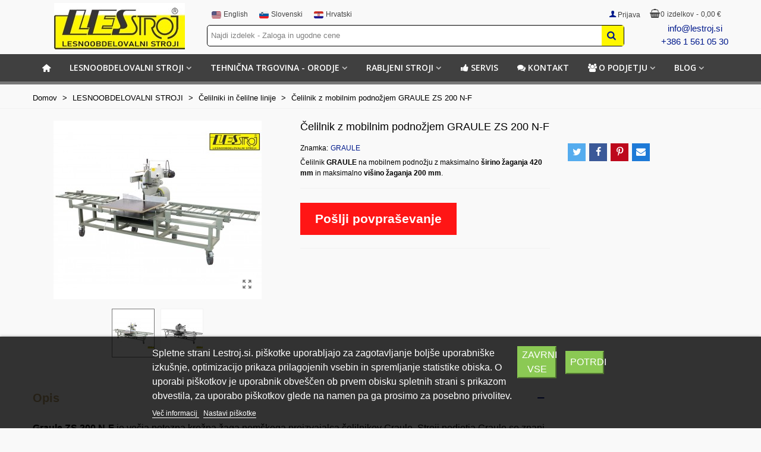

--- FILE ---
content_type: text/html; charset=utf-8
request_url: https://www.lestroj.si/si/celilniki-in-celilne-linije/20717-celilnik-na-mobilnem-podnozju-graule-zs-200-n-f.html
body_size: 39271
content:
<!doctype html>
<html lang="si">

  <head>
	
	  
  <meta charset="utf-8">


  <meta http-equiv="x-ua-compatible" content="ie=edge">


<!-- Meta Pixel Code -->
		<link rel="stylesheet" href="https://www.lestroj.si/modules/anproductvideos/views/css/video-js.css" media="all">
		<link rel="stylesheet" href="https://www.lestroj.si/modules/attributetablesimple/views/css/styles.css" media="all">
		<link rel="stylesheet" href="https://www.lestroj.si/themes/panda/assets/css/theme.css" media="all">
		<link rel="stylesheet" href="https://fonts.googleapis.com/css?family=Open+Sans:800|Open+Sans:600|Open+Sans:regular|Roboto:regular&amp;subset=latin,latin-ext" media="all">
		<link rel="stylesheet" href="https://www.lestroj.si/themes/panda/assets/css/responsive.css" media="all">
		<link rel="stylesheet" href="https://www.lestroj.si/themes/panda/assets/css/responsive-lg.css" media="all">
		<link rel="stylesheet" href="https://www.lestroj.si/themes/panda/assets/css/responsive-xl.css" media="all">
		<link rel="stylesheet" href="https://www.lestroj.si/themes/panda/assets/css/responsive-xl-max.css" media="all">
		<link rel="stylesheet" href="https://www.lestroj.si/modules/stthemeeditor/views/css/animate.min.css" media="all">
		<link rel="stylesheet" href="https://www.lestroj.si/modules/easycarousels/views/css/adapter/bx-adapter.css" media="all">
		<link rel="stylesheet" href="https://www.lestroj.si/modules/easycarousels/views/css/front.css" media="all">
		<link rel="stylesheet" href="https://www.lestroj.si/modules/easycarousels/views/css/custom.css" media="all">
		<link rel="stylesheet" href="/modules/layerslider/views/css/layerslider/layerslider.css?v=6.6.7" media="all">
		<link rel="stylesheet" href="https://fonts.googleapis.com/css?family=Montserrat:regular,700,100,200,300,500,600,800,900%7CPoppins:300,regular,500,600,700,100,200,800,900%7CPlayfair+Display:regular,italic%7COswald:300,regular,700%7CLato:100,300,regular,700,900&amp;subset=latin%2Clatin-ext" media="all">
		<link rel="stylesheet" href="https://www.lestroj.si/modules/paypal/views/css/paypal_fo.css" media="all">
		<link rel="stylesheet" href="https://www.lestroj.si/modules/pcproductimages/views/css/pcproductimages.css" media="all">
		<link rel="stylesheet" href="https://www.lestroj.si/modules/gformbuilderpro/views/css/front/jquery.minicolors.css" media="all">
		<link rel="stylesheet" href="https://www.lestroj.si/modules/gformbuilderpro/views/css/front/gformbuilderpro.css" media="all">
		<link rel="stylesheet" href="https://www.lestroj.si/modules/sthoverimage/views/css/style.css" media="all">
		<link rel="stylesheet" href="https://www.lestroj.si/modules/lgcookieslaw/views/css/front.css" media="all">
		<link rel="stylesheet" href="https://www.lestroj.si/modules/lgcookieslaw/views/css/lgcookieslaw.css" media="all">
		<link rel="stylesheet" href="https://www.lestroj.si/js/jquery/ui/themes/base/minified/jquery-ui.min.css" media="all">
		<link rel="stylesheet" href="https://www.lestroj.si/js/jquery/ui/themes/base/minified/jquery.ui.theme.min.css" media="all">
		<link rel="stylesheet" href="https://www.lestroj.si/js/jquery/plugins/fancybox/jquery.fancybox.css" media="all">
		<link rel="stylesheet" href="https://www.lestroj.si/js/jquery/plugins/bxslider/jquery.bxslider.css" media="all">
		<link rel="stylesheet" href="https://www.lestroj.si/modules/ps_imageslider/css/homeslider.css" media="all">
		<link rel="stylesheet" href="https://www.lestroj.si/modules/anproductvideos/views/css/front.css" media="all">
		<link rel="stylesheet" href="https://www.lestroj.si/themes/panda/assets/css/custom.css" media="all">
	
	


        <link rel="preload" href="/modules/creativeelements/views/lib/ceicons/fonts/ceicons.woff2?t6ebnx"
            as="font" type="font/woff2" crossorigin>
                <link rel="preload" href="/modules/creativeelements/views/lib/font-awesome/fonts/fontawesome-webfont.woff2?v=4.7.0"
            as="font" type="font/woff2" crossorigin>
        <script>
!function(f,b,e,v,n,t,s)
{if(f.fbq)return;n=f.fbq=function(){n.callMethod?
n.callMethod.apply(n,arguments):n.queue.push(arguments)};
if(!f._fbq)f._fbq=n;n.push=n;n.loaded=!0;n.version='2.0';
n.queue=[];t=b.createElement(e);t.async=!0;
t.src=v;s=b.getElementsByTagName(e)[0];
s.parentNode.insertBefore(t,s)}(window, document,'script',
'https://connect.facebook.net/en_US/fbevents.js');
fbq('init', '1581355175967661');
fbq('track', 'PageView');
</script>
<noscript><img height="1" width="1" style="display:none"
src="https://www.facebook.com/tr?id=1581355175967661&ev=PageView&noscript=1"
/></noscript>
<!-- End Meta Pixel Code -->



  <link rel="canonical" href="https://www.lestroj.si/si/celilniki-in-celilne-linije/20717-celilnik-na-mobilnem-podnozju-graule-zs-200-n-f.html">

  <title>Čelilnik z mobilnim podnožjem GRAULE ZS 200 N-F</title>

<script data-keepinline="true">
    var ajaxGetProductUrl = '//www.lestroj.si/si/module/cdc_googletagmanager/async';
    var ajaxShippingEvent = 1;
    var ajaxPaymentEvent = 1;

/* datalayer */
dataLayer = window.dataLayer || [];
    let cdcDatalayer = {"pageCategory":"product","event":"view_item","ecommerce":{"currency":"EUR","items":[{"item_name":"Celilnik z mobilnim podnozjem GRAULE ZS 200 N-F","item_id":"20717","price":"0","price_tax_exc":"0","price_tax_inc":"0","item_brand":"GRAULE","item_category":"LESNOOBDELOVALNI STROJI","item_category2":"Celilniki in celilne linije","quantity":1}],"value":0}};
    dataLayer.push(cdcDatalayer);

/* call to GTM Tag */
(function(w,d,s,l,i){w[l]=w[l]||[];w[l].push({'gtm.start':
new Date().getTime(),event:'gtm.js'});var f=d.getElementsByTagName(s)[0],
j=d.createElement(s),dl=l!='dataLayer'?'&l='+l:'';j.async=true;j.src=
'https://www.googletagmanager.com/gtm.js?id='+i+dl;f.parentNode.insertBefore(j,f);
})(window,document,'script','dataLayer','GTM-NJP5VP7G');

/* async call to avoid cache system for dynamic data */
dataLayer.push({
  'event': 'datalayer_ready'
});
</script>
  <meta name="description" content="Čelilnik GRAULE na mobilnem podnožju z maksimalno širino žaganja 420 mm in maksimalno višino žaganja 200 mm. 
">
  <meta name="keywords" content="">
      
      
  

<!--st begin -->

    <meta name="viewport" content="width=device-width, minimum-scale=0.25, maximum-scale=1.6, initial-scale=1.0" />

    <meta property="og:type" content="product">
  <meta property="og:url" content="https://www.lestroj.si/si/celilniki-in-celilne-linije/20717-celilnik-na-mobilnem-podnozju-graule-zs-200-n-f.html">
  <meta property="og:title" content="Čelilnik z mobilnim podnožjem GRAULE ZS 200 N-F">
  <meta property="og:site_name" content="LESTROJ d.o.o.">
  <meta property="og:description" content="Čelilnik GRAULE na mobilnem podnožju z maksimalno širino žaganja 420 mm in maksimalno višino žaganja 200 mm. 
">
  <meta property="og:image" content="https://www.lestroj.si/15668-medium_default/celilnik-na-mobilnem-podnozju-graule-zs-200-n-f.jpg">
  <meta property="og:image:width" content="350">
  <meta property="og:image:height" content="300">
  <meta property="og:image:alt" content="Čelilnik z mobilnim podnožjem GRAULE ZS 200 N-F">
    
<!--st end -->

  <link rel="icon" type="image/vnd.microsoft.icon" href="/img/favicon.ico?1677536151">
  <link rel="shortcut icon" type="image/x-icon" href="/img/favicon.ico?1677536151">
  <!--st begin -->
    <link rel="apple-touch-icon" sizes="180x180" href="https://www.lestroj.si/upload/stthemeeditor/2d2ed625b0c150db4b180247ac8d85c6.png?1677536076" />
      <link rel="icon" type="image/png" sizes="16x16" href="https://www.lestroj.si/upload/stthemeeditor/6d5b509ce6ee167872d763f1e3d0ce09.png?1677536076" />
      <link rel="icon" type="image/png" sizes="32x32" href="https://www.lestroj.si/upload/stthemeeditor/ac71fac17408d3a1feafadfa14beef8a.png?1677536076" />
      <link rel="manifest" href="/upload/stthemeeditor/1/site.webmanifest?1677536076">
        <meta name="msapplication-config" content="https://www.lestroj.si/upload/stthemeeditor/1/browserconfig.xml?1677536076">
    
<!--st end -->

  


    <link href="https://www.lestroj.si/modules/stthemeeditor/views/css/customer-s1.css?7384" rel="stylesheet" media="all" />
  


  

  <script>
        var $atsAjaxUrl = "https:\/\/www.lestroj.si\/si\/module\/attributetablesimple\/ajax";
        var LS_Meta = {"v":"6.6.7"};
        var addtocart_animation = 2;
        var addtocartconfirmation = "Products successfully added to cart";
        var addtocartfailure = "We apologize but there an error while trying\n             to add your products to cart";
        var addtocarttoomuchproducts = "You tried to add more products\n             to your cart then we currently have";
        var addtocartzeroproducts = "You didnt select any products";
        var attribute_table_simple_ajax_token = "51b83d354eb170296a29ef0ecea9578059f7b733";
        var cart_link = "https:\/\/www.lestroj.si\/si\/kosarica";
        var click_on_header_cart = 0;
        var hover_display_cp = 1;
        var isMobile = false;
        var is_17 = true;
        var lgcookieslaw_block = false;
        var lgcookieslaw_cookie_name = "__lglaw";
        var lgcookieslaw_position = "2";
        var lgcookieslaw_reload = false;
        var lgcookieslaw_session_time = "31536000";
        var module_path = "\/modules\/attributetablesimple\/";
        var prestashop = {"cart":{"products":[],"totals":{"total":{"type":"total","label":"Cena skupaj","amount":0,"value":"0,00\u00a0\u20ac"},"total_including_tax":{"type":"total","label":"Za pla\u010dilo (brez DDV)","amount":0,"value":"0,00\u00a0\u20ac"},"total_excluding_tax":{"type":"total","label":"Za pla\u010dilo (brez DDV)","amount":0,"value":"0,00\u00a0\u20ac"}},"subtotals":{"products":{"type":"products","label":"Skupaj","amount":0,"value":"0,00\u00a0\u20ac"},"discounts":null,"shipping":{"type":"shipping","label":"Dostava","amount":0,"value":"Brezpla\u010dno!"},"tax":null},"products_count":0,"summary_string":"0 izdelkov","vouchers":{"allowed":0,"added":[]},"discounts":[],"minimalPurchase":0,"minimalPurchaseRequired":""},"currency":{"name":"evro","iso_code":"EUR","iso_code_num":"978","sign":"\u20ac"},"customer":{"lastname":null,"firstname":null,"email":null,"birthday":null,"newsletter":null,"newsletter_date_add":null,"optin":null,"website":null,"company":null,"siret":null,"ape":null,"is_logged":false,"gender":{"type":null,"name":null},"addresses":[]},"language":{"name":"Slovenski (Slovene)","iso_code":"si","locale":"sl-SI","language_code":"sl-si","is_rtl":"0","date_format_lite":"Y-m-d","date_format_full":"Y-m-d H:i:s","id":6},"page":{"title":"","canonical":null,"meta":{"title":"\u010celilnik z mobilnim podno\u017ejem GRAULE ZS 200 N-F","description":"\u010celilnik GRAULE na mobilnem podno\u017eju z maksimalno \u0161irino \u017eaganja 420 mm in maksimalno vi\u0161ino \u017eaganja 200 mm. \r\n","keywords":"","robots":"index"},"page_name":"product","body_classes":{"lang-si":true,"lang-rtl":false,"country-US":true,"currency-EUR":true,"layout-right-column":true,"page-product":true,"tax-display-disabled":true,"product-id-20717":true,"product-\u010celilnik z mobilnim podno\u017ejem GRAULE ZS 200 N-F":true,"product-id-category-64":true,"product-id-manufacturer-103":true,"product-id-supplier-0":true},"admin_notifications":[]},"shop":{"name":"LESTROJ d.o.o.","logo":"\/img\/lestroj-logo-1677334688.jpg","stores_icon":"\/img\/logo_stores.png","favicon":"\/img\/favicon.ico"},"urls":{"base_url":"https:\/\/www.lestroj.si\/","current_url":"https:\/\/www.lestroj.si\/si\/celilniki-in-celilne-linije\/20717-celilnik-na-mobilnem-podnozju-graule-zs-200-n-f.html","shop_domain_url":"https:\/\/www.lestroj.si","img_ps_url":"https:\/\/www.lestroj.si\/img\/","img_cat_url":"https:\/\/www.lestroj.si\/img\/c\/","img_lang_url":"https:\/\/www.lestroj.si\/img\/l\/","img_prod_url":"https:\/\/www.lestroj.si\/img\/p\/","img_manu_url":"https:\/\/www.lestroj.si\/img\/m\/","img_sup_url":"https:\/\/www.lestroj.si\/img\/su\/","img_ship_url":"https:\/\/www.lestroj.si\/img\/s\/","img_store_url":"https:\/\/www.lestroj.si\/img\/st\/","img_col_url":"https:\/\/www.lestroj.si\/img\/co\/","img_url":"https:\/\/www.lestroj.si\/themes\/panda\/assets\/img\/","css_url":"https:\/\/www.lestroj.si\/themes\/panda\/assets\/css\/","js_url":"https:\/\/www.lestroj.si\/themes\/panda\/assets\/js\/","pic_url":"https:\/\/www.lestroj.si\/upload\/","pages":{"address":"https:\/\/www.lestroj.si\/si\/naslov","addresses":"https:\/\/www.lestroj.si\/si\/naslovi","authentication":"https:\/\/www.lestroj.si\/si\/prijava","cart":"https:\/\/www.lestroj.si\/si\/kosarica","category":"https:\/\/www.lestroj.si\/si\/index.php?controller=category","cms":"https:\/\/www.lestroj.si\/si\/index.php?controller=cms","contact":"https:\/\/www.lestroj.si\/si\/Kontaktirajte nas","discount":"https:\/\/www.lestroj.si\/si\/popust","guest_tracking":"https:\/\/www.lestroj.si\/si\/sledenje-gosta","history":"https:\/\/www.lestroj.si\/si\/zgodovina naro\u010dil","identity":"https:\/\/www.lestroj.si\/si\/identiteta","index":"https:\/\/www.lestroj.si\/si\/","my_account":"https:\/\/www.lestroj.si\/si\/moj-racun","order_confirmation":"https:\/\/www.lestroj.si\/si\/potrditev-narocila","order_detail":"https:\/\/www.lestroj.si\/si\/index.php?controller=order-detail","order_follow":"https:\/\/www.lestroj.si\/si\/sledenje naro\u010dilu","order":"https:\/\/www.lestroj.si\/si\/narocilo","order_return":"https:\/\/www.lestroj.si\/si\/index.php?controller=order-return","order_slip":"https:\/\/www.lestroj.si\/si\/dobropis","pagenotfound":"https:\/\/www.lestroj.si\/si\/ne najdem strani","password":"https:\/\/www.lestroj.si\/si\/obnovitev gesla","pdf_invoice":"https:\/\/www.lestroj.si\/si\/index.php?controller=pdf-invoice","pdf_order_return":"https:\/\/www.lestroj.si\/si\/index.php?controller=pdf-order-return","pdf_order_slip":"https:\/\/www.lestroj.si\/si\/index.php?controller=pdf-order-slip","prices_drop":"https:\/\/www.lestroj.si\/si\/zni\u017eana cena","product":"https:\/\/www.lestroj.si\/si\/index.php?controller=product","search":"https:\/\/www.lestroj.si\/si\/iskanje","sitemap":"https:\/\/www.lestroj.si\/si\/zemljevid strani","stores":"https:\/\/www.lestroj.si\/si\/trgovine","supplier":"https:\/\/www.lestroj.si\/si\/dobavitelj","register":"https:\/\/www.lestroj.si\/si\/prijava?create_account=1","order_login":"https:\/\/www.lestroj.si\/si\/narocilo?login=1"},"theme_assets":"\/themes\/panda\/assets\/","actions":{"logout":"https:\/\/www.lestroj.si\/si\/?mylogout="}},"configuration":{"display_taxes_label":false,"is_catalog":false,"show_prices":true,"opt_in":{"partner":true},"quantity_discount":{"type":"discount","label":"Popust"},"voucher_enabled":0,"return_enabled":0},"field_required":[],"breadcrumb":{"links":[{"title":"Domov","url":"https:\/\/www.lestroj.si\/si\/"},{"title":"LESNOOBDELOVALNI STROJI","url":"https:\/\/www.lestroj.si\/si\/12-lesnoobdelovalni-stroji"},{"title":"\u010celilniki in \u010delilne linije","url":"https:\/\/www.lestroj.si\/si\/64-celilniki-in-celilne-linije"},{"title":"\u010celilnik z mobilnim podno\u017ejem GRAULE ZS 200 N-F","url":"https:\/\/www.lestroj.si\/si\/celilniki-in-celilne-linije\/20717-celilnik-na-mobilnem-podnozju-graule-zs-200-n-f.html"}],"count":4},"link":{"protocol_link":"https:\/\/","protocol_content":"https:\/\/"},"time":1769084497,"static_token":"ab0d5fd40600ed851d5bd5d6ec083e5f","token":"ebf5aeb4f54e70ada3428b21309c8844"};
        var quick_search_as = true;
        var quick_search_as_min = 1;
        var quick_search_as_size = 4;
        var sorting = "name-asc";
        var st_maximum_already_message = "Imate \u017ee najve\u010djo mo\u017eno koli\u010dino, ki je na voljo za ta izdelek.";
        var st_refresh_url = "\/\/www.lestroj.si\/si\/module\/stshoppingcart\/ajax";
        var stblogcomments_moderate = 1;
        var sttheme = {"cookie_domain":"www.lestroj.si","cookie_path":"\/","drop_down":1,"is_rtl":0,"is_mobile_device":false,"gallery_image_type":"medium_default","thumb_image_type":"cart_default","responsive":"1","responsive_max":"1","product_view_swither":"1","infinite_scroll":"2","cate_pro_lazy":"1","sticky_column":"","filter_position":"","sticky_option":"0","product_thumbnails":"3","enable_zoom":"0","enable_thickbox":"1","retina":"1","sticky_mobile_header":"1","sticky_mobile_header_height":"60","use_mobile_header":"0","pro_image_column_md":"6","submemus_animation":0,"pro_quantity_input":"0","popup_vertical_fit":"1","pro_tm_slider":"0","pro_tm_slider_cate":"0","buy_now":"0"};
      </script>

<!--st end -->

  <style>#st_header .search_widget_block{width:80%;}#st_header .search_widget_form_inner.input-group-with-border{border-color:#000000;}#st_header .search_widget_btn.btn{border-color:#000000;}#st_header .search_widget_form_inner.input-group-with-border{border-radius:5px;}#st_header .search_widget_form_inner.input-group-with-border .form-control{border-top-left-radius:5px;border-bottom-left-radius:5px;}#st_header .search_widget_btn{border-top-right-radius:5px;border-bottom-right-radius:5px;}</style>
<style>#st_swiper_3 .swiper-button:hover{color:#000000;}#st_swiper_3 .swiper-button:hover{background-color:;}#st_swiper_3 .swiper-button:hover{background-color:rgba(255,247,0,0.8);}</style>
<style>#st_owl_carousel-1.owl-theme .owl-controls .owl-page span{background-color:#999999;}#st_owl_carousel-1.owl-theme .owl-controls .owl-page.active span{background-color:#ffffff;}</style>
<style>#steasy_column_228{padding-top: 0px;}#steasy_column_228{padding-bottom: 0px;}#steasy_column_255{padding-top: 0px;}#steasy_column_255{padding-bottom: 0px;}#steasy_element_341.sttext_block .dropcap>p:first-of-type::first-letter{color: #000000;}#steasy_element_341.sttext_block .blockquote {border-left-color: #000000;}#steasy_element_341.sttext_block .blockquote_1>p:first-of-type:before, #steasy_element_341.sttext_block .blockquote_1>p:first-of-type:after {color: #000000;}#steasy_element_341.sttext_block .sttext_item_image_inner img{border-color: #000000;}#steasy_element_341.sttext_block{color: #000000;}#steasy_element_337.sttext_block .dropcap>p:first-of-type::first-letter{color: #000000;}#steasy_element_337.sttext_block .blockquote {border-left-color: #000000;}#steasy_element_337.sttext_block .blockquote_1>p:first-of-type:before, #steasy_element_337.sttext_block .blockquote_1>p:first-of-type:after {color: #000000;}#steasy_element_337.sttext_block .sttext_item_image_inner img{border-color: #000000;}#steasy_element_337.sttext_block{color: #000000;}#steasy_column_233{padding-top: 0px;}#steasy_column_233{padding-bottom: 40px;}#steasy_column_237{padding-top: 0px;}#steasy_column_237{padding-bottom: 10px;}#steasy_element_314.sttext_block .sttext_item_content{font-size:14px;}#steasy_element_314.sttext_block{padding-bottom: 10px;}#steasy_column_235{padding-top: 0px;}#steasy_column_235{padding-bottom: 10px;}#steasy_element_316.sttext_block .sttext_item_content{font-size:14px;}#steasy_element_316.sttext_block{padding-bottom: 10px;}#steasy_column_236{padding-top: 0px;}#steasy_column_236{padding-bottom: 10px;}#steasy_element_315.sttext_block .sttext_item_content{font-size:14px;}#steasy_element_315.sttext_block{padding-bottom: 10px;}#steasy_column_242{padding-top: 0px;}#steasy_column_242{padding-bottom: 20px;}#steasy_column_245{padding-top: 0px;}#steasy_column_245{padding-bottom: 10px;}#steasy_element_322.sttext_block .sttext_item_content{font-size:14px;}#steasy_column_244{padding-top: 0px;}#steasy_column_244{padding-bottom: 10px;}#steasy_element_321.sttext_block .sttext_item_content{font-size:14px;}#steasy_column_246{padding-top: 0px;}#steasy_column_246{padding-bottom: 10px;}#steasy_element_323.sttext_block .sttext_item_content{font-size:14px;}#steasy_column_240{padding-top: 0px;}#steasy_column_240{padding-bottom: 0px;}#steasy_element_318.sttext_block .sttext_item_content{font-size:14px;}#steasy_column_231{padding-top: 0px;}#steasy_column_231{padding-bottom: 0px;}#steasy_column_248{padding-top: 0px;}#steasy_column_248{padding-bottom: 0px;}#steasy_column_251{padding-top: 0px;}#steasy_column_251{padding-bottom: 0px;}</style>
<style>.block_blog .s_title_block a{font-size: 16px;}.is_blog .title_style_0 .flex_child,.is_blog .title_style_2 .flex_child,.is_blog .title_style_3 .flex_child{background-image: none;}.products_sldier_swiper .block_blog .pro_outer_box:hover .pro_second_box,.product_list.grid .block_blog .pro_outer_box:hover .pro_second_box{ background-color: #ffffff; }</style>
<style>.st_banner_block_5 .st_image_layered_description, a.st_banner_block_5 , .st_banner_block_5 .st_image_layered_description a{color:#3b3b3b;} .st_banner_block_5 .separater{border-color:#3b3b3b;}.st_banner_block_6 .st_image_layered_description, a.st_banner_block_6 , .st_banner_block_6 .st_image_layered_description a{color:#ffffff;} .st_banner_block_6 .separater{border-color:#ffffff;}.st_banner_block_7 .st_image_layered_description, a.st_banner_block_7 , .st_banner_block_7 .st_image_layered_description a{color:#ffff00;} .st_banner_block_7 .separater{border-color:#ffff00;}.st_banner_block_7 .st_image_layered_description .btn{background-color:#000bfd;border-color:#000bfd!important;}.st_banner_block_7 .st_image_layered_description .btn:hover{color:#8fd500!important;}.st_banner_block_7 .st_image_layered_description .btn:hover{border-color:#ff33a2;}.st_banner_block_7 .st_image_layered_description .btn:hover{-webkit-box-shadow: none; box-shadow: none;background-color: #ff33a2!important;}.st_banner_block_8 .st_image_layered_description, a.st_banner_block_8 , .st_banner_block_8 .st_image_layered_description a{color:#ffff00;} .st_banner_block_8 .separater{border-color:#ffff00;}.st_banner_block_13 .st_image_layered_description, a.st_banner_block_13 , .st_banner_block_13 .st_image_layered_description a{color:#ffff00;} .st_banner_block_13 .separater{border-color:#ffff00;}.st_banner_block_13 .st_image_layered_description .btn{background-color:#000bfd;border-color:#000bfd!important;}.st_banner_block_13 .st_image_layered_description .btn:hover{color:#8fd500!important;}.st_banner_block_13 .st_image_layered_description .btn:hover{border-color:#ff33a2;}.st_banner_block_13 .st_image_layered_description .btn:hover{-webkit-box-shadow: none; box-shadow: none;background-color: #ff33a2!important;}.st_banner_block_14 .st_image_layered_description, a.st_banner_block_14 , .st_banner_block_14 .st_image_layered_description a{color:#616068;} .st_banner_block_14 .separater{border-color:#616068;}</style>
<style>.stspecialslider_container.block .products_slider .swiper-button, .stspecialslider_container.block .swiper-button-tr .swiper-button{color:#D5D5D5;}.stspecialslider_container.block .products_slider .swiper-button:hover, .stspecialslider_container.block .swiper-button-tr .swiper-button:hover{color:#D5D5D5;}.stspecialslider_container.block .products_slider .swiper-button.swiper-button-disabled, .stspecialslider_container .products_slider .swiper-button.swiper-button-disabled:hover, .stspecialslider_container.block .swiper-button-tr .swiper-button.swiper-button-disabled, .stspecialslider_container.block .swiper-button-tr .swiper-button.swiper-button-disabled:hover{color:#777777;}.stspecialslider_container.block .products_slider .swiper-button, .stspecialslider_container.block .swiper-button-tr .swiper-button{background-color:#404040;}.stspecialslider_container.block .products_slider .swiper-button:hover, .stspecialslider_container.block .swiper-button-tr .swiper-button:hover{background-color:#777777;}.stspecialslider_container.block .products_slider .swiper-button.swiper-button-disabled, .stspecialslider_container.block .products_slider .swiper-button.swiper-button-disabled:hover, .stspecialslider_container.block .swiper-button-tr .swiper-button.swiper-button-disabled, .stspecialslider_container.block .swiper-button-tr .swiper-button.swiper-button-disabled:hover{background-color:#404040;}</style>
<style>.countdown_timer.countdown_style_0 .countdown_wrap_inner div{padding-top:11px;padding-bottom:11px;}.countdown_timer.countdown_style_0 .countdown_wrap_inner div span{height:22px;line-height:22px;}.countdown_timer.countdown_style_0 .countdown_wrap_inner div{border-right:none;}.countdown_name{display:none;}</style>
<script>
//<![CDATA[

var s_countdown_all = 0;
var s_countdown_id_products = []; 
var s_countdown_style = 0; 
var s_countdown_lang = new Array();
s_countdown_lang['day'] = "day";
s_countdown_lang['days'] = "days";
s_countdown_lang['hrs'] = "ur";
s_countdown_lang['min'] = "min";
s_countdown_lang['sec'] = "sek";

//]]>
</script>
<style> .breadcrumb_spacing{height:20px;} #page_banner_container_1 .breadcrumb_nav{font-size: 13px;} #page_banner_container_1 .style_content{font-size: 13px;} #page_banner_container_1 {padding-top: 8px;} #page_banner_container_1 {padding-bottom: 8px;} #page_banner_container_1 {margin-top:5px;}</style>
<style>.pc_slider_block_container .nav-tabs .nav-link:hover, .pc_slider_block_container .nav-tabs .nav-link.active{background-color: #F9F9F9;}.pc_slider_block_container .sttab_2_3 .nav-tabs{border-bottom-color: #E3E3E3;}.pc_slider_block_container .sttab_2_3 .nav-link{border-bottom-color: #E3E3E3;}.pc_slider_block_container .sttab_2_3 .nav-link:hover, .pc_slider_block_container .sttab_2_3 .nav-link.active, .pc_slider_block_container .sttab_2_3 .nav-link:focus{border-bottom-color: #C5C5C5;}.pc_slider_block_container .sttab_2_3 .nav-tabs, .pc_slider_block_container .sttab_2_3 .nav-tabs .nav-link{border-bottom-width: 2px;border-bottom-style: solid;}.pc_slider_block_container .sttab_2_3 .nav-tabs .nav-item{margin-bottom: -2px;}</style>
<style>#side_mobile_nav{right: 0; left: auto; border-left-width: 4px;border-right-width: 0;}.is_rtl #side_mobile_nav{left: 0; right: auto;border-left-width:0;border-right-width: 4px;}#side_mobile_nav .st-menu-header .close_right_side{left: 4px; right: auto;}.is_rtl #side_mobile_nav .st-menu-header .close_right_side{left: auto; right: 4px;}#side_stmobilemenu{right: 0; left: auto; border-left-width: 4px;border-right-width: 0;}.is_rtl #side_stmobilemenu{left: 0; right: auto;border-left-width:0;border-right-width: 4px;}#side_stmobilemenu .st-menu-header .close_right_side{left: 4px; right: auto;}.is_rtl #side_stmobilemenu .st-menu-header .close_right_side{left: auto; right: 4px;}#side_products_cart{right: 0; left: auto; border-left-width: 4px;border-right-width: 0;}.is_rtl #side_products_cart{left: 0; right: auto;border-left-width:0;border-right-width: 4px;}#side_products_cart .st-menu-header .close_right_side{left: 4px; right: auto;}.is_rtl #side_products_cart .st-menu-header .close_right_side{left: auto; right: 4px;}#rightbar{-webkit-flex-grow: 0; -moz-flex-grow: 0; flex-grow: 0; -ms-flex-positive: 0;}#leftbar{-webkit-flex-grow: 0; -moz-flex-grow: 0; flex-grow: 0; -ms-flex-positive: 0;}.st-menu{bottom:0;}#body_wrapper{padding-bottom: 0;}.mobile_device.use_mobile_header .st-menu{bottom:0;}.mobile_device.use_mobile_header #body_wrapper{padding-bottom: 0;}@media only screen and (max-width: 991px) {.layout-left-column.slide_lr_column .st-menu,.layout-right-column.slide_lr_column .st-menu,.layout-both-columns.slide_lr_column .st-menu{bottom:50px;}.layout-left-column.slide_lr_column #body_wrapper,.layout-right-column.slide_lr_column #body_wrapper,.layout-both-columns.slide_lr_column #body_wrapper{padding-bottom: 50px;}}@media only screen and (max-width: 991px) {.mobile_device.use_mobile_header.layout-left-column.slide_lr_column .st-menu,.mobile_device.use_mobile_header.layout-right-column.slide_lr_column .st-menu,.mobile_device.use_mobile_header.layout-both-columns.slide_lr_column .st-menu{bottom:50px;}.mobile_device.use_mobile_header.layout-left-column.slide_lr_column #body_wrapper,.mobile_device.use_mobile_header.layout-right-column.slide_lr_column #body_wrapper,.mobile_device.use_mobile_header.layout-both-columns.slide_lr_column #body_wrapper{padding-bottom: 50px;}}#rightbar{top:auto; bottom:0%;}#leftbar{top:auto; bottom:0%;}</style>
<style>.social_share_1{color:#fff!important;}.social_share_1{background-color:#55ACEE!important;}.social_share_1:hover{color:#fff!important;}.social_share_1:hover{background-color:#407EAF!important;}.social_share_2{color:#ffffff!important;}.social_share_2{background-color:#3b5998!important;}.social_share_2:hover{color:#ffffff!important;}.social_share_2:hover{background-color:#2E4674!important;}.social_share_4{color:#ffffff!important;}.social_share_4{background-color:#BD081C!important;}.social_share_4:hover{color:#ffffff!important;}.social_share_4:hover{background-color:#8B0815!important;}.social_share_7{color:#fff!important;}.social_share_7{background-color:#1E7AD7!important;}.social_share_7:hover{color:#fff!important;}.social_share_7:hover{background-color:#1F67B4!important;}</style>
<meta name="generator" content="Powered by Creative Slider 6.6.7 - Multi-Purpose, Responsive, Parallax, Mobile-Friendly Slider Module for PrestaShop." />
<style>.st_sticker_7{border-width:0px;}.st_sticker_7{font-weight:normal;}.st_sticker_7{right:0px;}.st_sticker_7{top:0px;}.st_sticker_26{color:#0084fb;}.st_sticker_26{border-color:#0084fb;}.st_sticker_26{border-width:1px;}.st_sticker_26{-webkit-border-radius: 800px;-moz-border-radius: 800px;border-radius: 800px;}.st_sticker_26{width:80px;}.st_sticker_26{font-size:13px;}.st_sticker_26{font-weight:normal;}.st_sticker_26{left:50%;margin-left:-40px;}.st_sticker_26{top:0px;}.st_sticker_3{color:#ff0000;}.st_sticker_3{background:rgba(250,234,5,0);}.st_sticker_3{border-width:0px;}.st_sticker_3{font-weight:normal;}.st_sticker_3{right:0px;}.st_sticker_3{top:0px;}.st_sticker_19{border-width:0px;}.st_sticker_19{width:40px;}.st_sticker_19{height:40px;line-height:40px;}.st_sticker_19{font-weight:normal;}.st_sticker_19{left:0px;}.st_sticker_19{top:0px;}.st_sticker_1{border-color:#999999;}.st_sticker_1{border-width:2px;}.st_sticker_1{font-weight:normal;}.st_sticker_1{left:0px;}.st_sticker_1{top:0px;}.st_sticker_17{border-width:0px;}.st_sticker_17{font-weight:normal;}.st_sticker_17{left:0px;}.st_sticker_17{top:0px;}.st_sticker_11{border-color:#999999;}.st_sticker_11{border-width:2px;}.st_sticker_11{font-weight:normal;}.st_sticker_11{right:0px;}.st_sticker_11{top:0px;}.st_sticker_28{border-width:0px;}.st_sticker_28{font-weight:normal;}.st_sticker_28{left:0px;}.st_sticker_28{top:0px;}.st_sticker_4{border-color:#999999;}.st_sticker_4{border-width:2px;}.st_sticker_4{font-weight:normal;}.st_sticker_25{border-color:#999999;}.st_sticker_25{border-width:0px;}.st_sticker_25{font-weight:normal;}.st_sticker_25{right:0px;}.st_sticker_25{top:0px;}.st_sticker_2{border-color:#999999;}.st_sticker_2{border-width:0px;}.st_sticker_2{font-weight:normal;}.st_sticker_2{right:0px;}.st_sticker_2{top:0px;}.st_sticker_13{color:#ff0000;}.st_sticker_13{border-color:#ff0000;}.st_sticker_13{border-width:1px;}.st_sticker_13{-webkit-border-radius: 1000px;-moz-border-radius: 1000px;border-radius: 1000px;}.st_sticker_13{font-size:30px;}.st_sticker_13{font-weight:normal;}.st_sticker_13{left:0px;right:0px;margin-left: auto;margin-right:auto;}.st_sticker_13{top:50%;margin-top:0px;}.st_sticker_18{color:#ffffff;}.st_sticker_18{background:rgba(153,153,153,0.5);}.st_sticker_18{border-color:#999999;}.st_sticker_18{border-width:0px;}.st_sticker_18{font-weight:normal;}.st_sticker_18{right:0px;}.st_sticker_18{top:0px;}</style>




<link rel="stylesheet" href="https://cdnjs.cloudflare.com/ajax/libs/font-awesome/4.7.0/css/font-awesome.min.css">
<style>
	.checked {
	  color: orange;
	}
</style>

<!-- SFK Module -->






















<!-- SFK JSON-LD markup generated by Google Structured Data Markup Helper. From DB -->
<script type="application/ld+json" data-keepinline="true" data-nocompress="true">
{
  "@context" : "https://schema.org",
  "@type" : "Product",
  "name" : "Čelilnik z mobilnim podnožjem GRAULE ZS 200 N-F",
  "image" : "https://www.lestroj.si/15668-home_default/celilnik-na-mobilnem-podnozju-graule-zs-200-n-f.jpg",
  "telephone" : "",
  "email" : "",
  "priceRange" : "",
  "description" : "Čelilnik GRAULE na mobilnem podnožju z maksimalno širino žaganja 420 mm in maksimalno višino žaganja 200 mm. 
",
  "sku" : "",
  "mpn" : "",
  
      
  
    
  
    "brand": {
    "@type": "Brand",
    "name": "GRAULE"
  },
    
  
  "url" : "https://www.lestroj.si/si/celilniki-in-celilne-linije/20717-celilnik-na-mobilnem-podnozju-graule-zs-200-n-f.html",
          
    
  
       

    
  
  "sameAs": [
      "https://www.facebook.com/LESTROJ/",
      "",
      "https://www.linkedin.com/company/lestroj-d-o-o-woodworking-machinery-and-equipment/",
      "https://www.youtube.com/@lestroj/videos",
      "https://www.instagram.com/lestroj/?hl=en",
      ""
   ]
}
</script>



<!-- SFK JSON-LD markup generated by Google Structured Data Markup Helper. For Breadcrumb List -->
<script type="application/ld+json" data-keepinline="true" data-nocompress="true">
{
 "@context": "https://schema.org",
 "@type": "BreadcrumbList",
 "itemListElement":
 [
  
   {
   "@type": "ListItem",
   "position": 1,
   "item":
   {
    "@id": "www.lestroj.si",
    "name": "LESTROJ d.o.o."
    }
  },


  {
   "@type": "ListItem",
  "position": 2,
  "item":
   {
     "@id": "Čelilnik z mobilnim podnožjem GRAULE ZS 200 N-F",
     "name": "https://www.lestroj.si/si/celilniki-in-celilne-linije/20717-celilnik-na-mobilnem-podnozju-graule-zs-200-n-f.html"
   }
  }

 ]
}
</script>

<!-- SFK Module -->

<script type="application/ld+json">
{
    "@context" : "http://schema.org",
    "@type" : "Organization",
    "name" : "LESTROJ d.o.o.",
    "url" : "https://www.lestroj.si/si/",
    "logo" : {
        "@type":"ImageObject",
        "url":"https://www.lestroj.si/img/logo.jpg"
    }
}
</script>

<script type="application/ld+json">
{
    "@context":"http://schema.org",
    "@type":"WebPage",
    "isPartOf": {
        "@type":"WebSite",
        "url":  "https://www.lestroj.si/si/",
        "name": "LESTROJ d.o.o."
    },
    "name": "Čelilnik z mobilnim podnožjem GRAULE ZS 200 N-F",
    "url":  "https://www.lestroj.si/si/celilniki-in-celilne-linije/20717-celilnik-na-mobilnem-podnozju-graule-zs-200-n-f.html"
}
</script>











<!-- Google tag (gtag.js) --> <script async src="https://www.googletagmanager.com/gtag/js?id=AW-962042096"></script> <script> window.dataLayer = window.dataLayer || []; function gtag(){dataLayer.push(arguments);} gtag('js', new Date()); gtag('config', 'AW-962042096'); </script>	
  </head>
  <body id="product" class="product lang-si country-us currency-eur layout-right-column page-product tax-display-disabled product-id-20717 product-Celilnik-z-mobilnim-podnozjem-graule-zs-200-n-f product-id-category-64 product-id-manufacturer-103 product-id-supplier-0 elementor-page elementor-page-20717030601   lang_si  dropdown_menu_event_1 
   desktop_device  slide_lr_column      is_safari 	 hide-left-column show-right-column 
  ">
	
      
<!-- Google Tag Manager (noscript) -->
<noscript><iframe src="https://www.googletagmanager.com/ns.html?id=GTM-NJP5VP7G"
height="0" width="0" style="display:none;visibility:hidden"></iframe></noscript>
<!-- End Google Tag Manager (noscript) -->

    
	<div id="st-container" class="st-container st-effect-0">
	  <div class="st-pusher">
		<div class="st-content"><!-- this is the wrapper for the content -->
		  <div class="st-content-inner">
	<!-- off-canvas-end -->

	<main id="body_wrapper">
	  	  
			  
	  <div class="header-container  ">
	  <header id="st_header" class="animated fast">
		
		  
    


  <section id="mobile_bar" class="animated fast">
    <div class="container">
      <div id="mobile_bar_top" class="flex_container1">
                  <div id="mobile_bar_left">
            <div class="flex_container1">
            	                            <a class="mobile_logo" href="https://www.lestroj.si/" title="LESTROJ d.o.o.">
              <img class="logo" src="https://www.lestroj.si/upload//stthemeeditor/1d39cc597194d12dcd073b8942acbbf9.gif"  srcset="https://www.lestroj.si/upload//stthemeeditor/d49385e4b8a589247b4ddd2405374e3f.gif 2x" alt="LESTROJ d.o.o." width="220" height="78"/>
            </a>
        
              	                
            </div>
          </div>
          <div id="mobile_bar_center" class="flex_child">
            <div class="flex_container1 ">
            	              
            </div>
          </div>
          <div id="mobile_bar_right">
            <div class="flex_container1">	<a id="rightbar_5"  href="javascript:;" class="mobile_bar_tri  customer_mobile_bar_tri mobile_bar_item" data-name="side_mobile_nav" data-direction="open_bar_right" rel="nofollow" title="Nastavitve">
	    <i class="fto-ellipsis fs_xl"></i>
	    <span class="mobile_bar_tri_text">Nastavitve</span>
	</a>
	<a id="rightbar_8"  href="javascript:;" class="mobile_bar_tri  menu_mobile_bar_tri mobile_bar_item  " data-name="side_stmobilemenu" data-direction="open_bar_right" rel="nofollow" title="Menu">
	    <i class="fto-menu fs_xl"></i>
	    <span class="mobile_bar_tri_text">Menu</span>
	</a>
	<a id="rightbar_7" rel="nofollow" title="Poglej mojo košarico"  href="javascript:;" class="mobile_bar_tri  cart_mobile_bar_tri mobile_bar_item shopping_cart_style_1" data-name="side_products_cart" data-direction="open_bar_right">
		<div class="ajax_cart_bag">
			<span class="ajax_cart_quantity amount_circle ">0</span>
			<span class="ajax_cart_bg_handle"></span>
			<i class="fto-glyph icon_btn fs_xl"></i>
		</div>
        
		<span class="mobile_bar_tri_text">Košarica</span>
	</a>
	<a id="rightbar_7" rel="nofollow" title="Prijava" href="https://www.lestroj.si/si/moj-racun"  >
        <div class="ajax_login">
			<span class="ajax_cart_bg_handle"></span>
			<i class="fto-user icon_btn fs_xl"></i>
		</div>
    </a>

<div class="search_widget_block">
<div class="search_widget" data-search-controller-url="//www.lestroj.si/si/iskanje">
	<form method="get" action="//www.lestroj.si/si/iskanje" class="search_widget_form">
		<input type="hidden" name="controller" value="search">
		<div class="search_widget_form_inner input-group round_item js-parent-focus input-group-with-border">
	      <input type="text" class="form-control search_widget_text js-child-focus" name="s" value="" placeholder="Najdi izdelek - Zaloga in ugodne cene">
	      <span class="input-group-btn">
	        <button class="btn btn-search btn-less-padding btn-spin search_widget_btn link_color icon_btn" type="submit"><i class="fto-search-1"></i></button>
	      </span>
	    </div>

	</form>
	<div class="search_results  search_show_img  search_show_name  search_show_price "></div>
	<a href="javascript:;" title="Več izdelkov." rel="nofollow" class="display_none search_more_products go">Klikni za več izdelkov.</a>
	<div class="display_none search_no_products">Ni najdenih izdelkov.</div>
</div>
</div>

</div>
          </div>
      </div>
      <div id="mobile_bar_bottom" class="flex_container1">
        
        
      </div>
    </div>
  </section>




  <div id="header_primary" class="">
    <div class="wide_container">
      <div id="header_primary_container" class="container">
        <div id="header_primary_row" class="">
                                  <div id="header_left">
            <div class="header_box">
                                        <div class="logo_box">
          <div class="slogan_horizon">
            <a class="shop_logo" href="https://www.lestroj.si/" title="LESTROJ d.o.o.">
                <img class="logo" src="/img/lestroj-logo-1677334688.jpg"  srcset="https://www.lestroj.si/upload//stthemeeditor/d49385e4b8a589247b4ddd2405374e3f.gif 2x" alt="LESTROJ d.o.o." width="220" height="78"/>
            </a>
                      </div>
                  </div>
        
                                        </div>
          </div>

          <div id="header_right">
            <div id="header_right_top" class="header_box">
                <div class="blockcart dropdown_wrap top_bar_item shopping_cart_style_1 clearfix" data-refresh-url="//www.lestroj.si/si/module/stshoppingcart/ajax"><a href="//www.lestroj.si/si/kosarica?action=show" title="Poglej mojo košarico" rel="nofollow" class="st_shopping_cart dropdown_tri header_item " data-name="side_products_cart" data-direction="open_bar_right"><div class="flex_container"><div class="cart_bag"><i class="fto-glyph icon_btn"></i></div><span class="ajax_cart_quantity mar_r4">0</span><span class="ajax_cart_product_txt mar_r4">izdelkov</span><span class="ajax_cart_split mar_r4">-</span><span class="ajax_cart_total mar_r4">0,00 €</span></div></a><div class="dropdown_list cart_body  no_show_empty "><div class="dropdown_box">      <div class="shoppingcart-list">
              <div class="cart_empty">Vaša košarica je prazna.</div>
            </div></div></div></div>				
        <a class="login top_bar_item" href="https://www.lestroj.si/si/moj-racun" rel="nofollow" title="Prijava v osebni račun">
            <i class="fto-user icon_btn"></i>
            <span class="header_item"><span class="header_v_align_m">Prijava</span></span>
        </a>
           
		
<div class="search_widget_block">
<div class="search_widget" data-search-controller-url="//www.lestroj.si/si/iskanje">
	<form method="get" action="//www.lestroj.si/si/iskanje" class="search_widget_form">
		<input type="hidden" name="controller" value="search">
		<div class="search_widget_form_inner input-group round_item js-parent-focus input-group-with-border">
	      <input type="text" class="form-control search_widget_text js-child-focus" name="s" value="" placeholder="Najdi izdelek - Zaloga in ugodne cene">
	      <span class="input-group-btn">
	        <button class="btn btn-search btn-less-padding btn-spin search_widget_btn link_color icon_btn" type="submit"><i class="fto-search-1"></i></button>
	      </span>
	    </div>

	</form>
	<div class="search_results  search_show_img  search_show_name  search_show_price "></div>
	<a href="javascript:;" title="Več izdelkov." rel="nofollow" class="display_none search_more_products go">Klikni za več izdelkov.</a>
	<div class="display_none search_no_products">Ni najdenih izdelkov.</div>
</div>
</div>

						<a href="https://www.lestroj.si/en/radial-saw/20717-grinder-on-a-mobile-base-graule-zs-200-n-f.html" title="English" class="top_bar_item language_selector">
			    <span class="header_item"><img src="https://www.lestroj.si/img/l/1.jpg" alt="en" width="16" height="11" class="mar_r4" />English</span>
			</a>
								<span class="top_bar_item language_selector"><span class="header_item"><img src="https://www.lestroj.si/img/l/6.jpg" alt="si" width="16" height="11" class="mar_r4" />Slovenski</span></span>
								<a href="https://www.lestroj.si/hr/stuceri-i-optimizeri/20717-stucer-graule-zs-200n-f.html" title="Hrvatski" class="top_bar_item language_selector">
			    <span class="header_item"><img src="https://www.lestroj.si/img/l/7.jpg" alt="hr" width="16" height="11" class="mar_r4" />Hrvatski</span>
			</a>
			
            </div>
            <div id="header_right_info" class="header_box">
                <a class="email_info" href="mailto:info@lestroj.si">info@lestroj.si</a><br />
                <a class="call_info" href="callto:+38615610530">+386 1 561 05 30</a>
                
            </div>
                      </div>
        </div>
      </div>
    </div>
  </div>
  


                <section id="top_extra" class="main_menu_has_widgets_0">
            <div class="st_mega_menu_container animated fast">
      <div class="container">
        <div id="top_extra_container" class="flex_container ">
            	<nav id="st_mega_menu_wrap" class="">
		<ul class="st_mega_menu clearfix mu_level_0">
						<li id="st_menu_1" class="ml_level_0 m_alignment_0">
			<a id="st_ma_1" href="https://www.lestroj.si/" class="ma_level_0 ma_icon" title=""><i class="fto-home"></i></a>
					</li>
					<li id="st_menu_15" class="ml_level_0 m_alignment_0">
			<a id="st_ma_15" href="https://www.lestroj.si/si/12-lesnoobdelovalni-stroji" class="ma_level_0 is_parent" title="LESNOOBDELOVALNI STROJI">LESNOOBDELOVALNI STROJI</a>
								<div class="stmenu_sub style_wide col-md-12">
		<div class="row m_column_row">
																			<div id="st_menu_column_7" class="col-md-12">
																											<div id="st_menu_block_16">
							<div class="row">
															<div class="col-md-2">
														                    <a href="https://www.lestroj.si/si/378-znizanje-strojev-iz-zaloge" title="ZNIŽANJE STROJEV IZ ZALOGE!" class="menu_cate_img">
		    <picture>
        <img src="https://www.lestroj.si/c/378-category_default/znizanje-strojev-iz-zaloge.jpg"  srcset="https://www.lestroj.si/c/378-category_default_2x/znizanje-strojev-iz-zaloge.jpg 2x" alt="ZNIŽANJE STROJEV IZ ZALOGE!" width="140" height="160" />
    </picture>
</a>
																		<ul class="mu_level_1">
										<li class="ml_level_1">
											<a href="https://www.lestroj.si/si/378-znizanje-strojev-iz-zaloge" title="ZNIŽANJE STROJEV IZ ZALOGE!"  class="ma_level_1 ma_item">ZNIŽANJE STROJEV IZ ZALOGE!</a>
																					</li>
									</ul>	
								</div>
																							<div class="col-md-2">
														                    <a href="https://www.lestroj.si/si/217-aktualna-zaloga-strojev" title="AKTUALNA ZALOGA STROJEV" class="menu_cate_img">
		    <picture>
        <img src="https://www.lestroj.si/c/217-category_default/aktualna-zaloga-strojev.jpg"  srcset="https://www.lestroj.si/c/217-category_default_2x/aktualna-zaloga-strojev.jpg 2x" alt="AKTUALNA ZALOGA STROJEV" width="140" height="160" />
    </picture>
</a>
																		<ul class="mu_level_1">
										<li class="ml_level_1">
											<a href="https://www.lestroj.si/si/217-aktualna-zaloga-strojev" title="AKTUALNA ZALOGA STROJEV"  class="ma_level_1 ma_item">AKTUALNA ZALOGA STROJEV</a>
																					</li>
									</ul>	
								</div>
																							<div class="col-md-2">
														                    <a href="https://www.lestroj.si/si/363-pretocni-stroji-cnc" title="Pretočni stroji CNC" class="menu_cate_img">
		    <picture>
        <img src="https://www.lestroj.si/c/363-category_default/pretocni-stroji-cnc.jpg"  srcset="https://www.lestroj.si/c/363-category_default_2x/pretocni-stroji-cnc.jpg 2x" alt="Pretočni stroji CNC" width="140" height="160" />
    </picture>
</a>
																		<ul class="mu_level_1">
										<li class="ml_level_1">
											<a href="https://www.lestroj.si/si/363-pretocni-stroji-cnc" title="Pretočni stroji CNC"  class="ma_level_1 ma_item">Pretočni stroji CNC</a>
																					</li>
									</ul>	
								</div>
																							<div class="col-md-2">
														                    <a href="https://www.lestroj.si/si/61-avtomatske-zage-razrezovalke" title="Avtomatske žage - razrezovalke " class="menu_cate_img">
		    <picture>
        <img src="https://www.lestroj.si/c/61-category_default/avtomatske-zage-razrezovalke.jpg"  srcset="https://www.lestroj.si/c/61-category_default_2x/avtomatske-zage-razrezovalke.jpg 2x" alt="Avtomatske žage - razrezovalke " width="140" height="160" />
    </picture>
</a>
																		<ul class="mu_level_1">
										<li class="ml_level_1">
											<a href="https://www.lestroj.si/si/61-avtomatske-zage-razrezovalke" title="Avtomatske žage - razrezovalke "  class="ma_level_1 ma_item">Avtomatske žage - razrezovalke </a>
																					</li>
									</ul>	
								</div>
																							<div class="col-md-2">
														                    <a href="https://www.lestroj.si/si/86-robne-lepilke" title="Robne lepilke" class="menu_cate_img">
		    <picture>
        <img src="https://www.lestroj.si/c/86-category_default/robne-lepilke.jpg"  srcset="https://www.lestroj.si/c/86-category_default_2x/robne-lepilke.jpg 2x" alt="Robne lepilke" width="140" height="160" />
    </picture>
</a>
																		<ul class="mu_level_1">
										<li class="ml_level_1">
											<a href="https://www.lestroj.si/si/86-robne-lepilke" title="Robne lepilke"  class="ma_level_1 ma_item">Robne lepilke</a>
																					</li>
									</ul>	
								</div>
																							<div class="col-md-2">
														                    <a href="https://www.lestroj.si/si/336-nesting-cnc-stroji" title="Nesting CNC stroji" class="menu_cate_img">
		    <picture>
        <img src="https://www.lestroj.si/c/336-category_default/nesting-cnc-stroji.jpg"  srcset="https://www.lestroj.si/c/336-category_default_2x/nesting-cnc-stroji.jpg 2x" alt="Nesting CNC stroji" width="140" height="160" />
    </picture>
</a>
																		<ul class="mu_level_1">
										<li class="ml_level_1">
											<a href="https://www.lestroj.si/si/336-nesting-cnc-stroji" title="Nesting CNC stroji"  class="ma_level_1 ma_item">Nesting CNC stroji</a>
																					</li>
									</ul>	
								</div>
																</div><div class="row">
																							<div class="col-md-2">
														                    <a href="https://www.lestroj.si/si/63-cnc-stroji" title="CNC stroji" class="menu_cate_img">
		    <picture>
        <img src="https://www.lestroj.si/c/63-category_default/cnc-stroji.jpg"  srcset="https://www.lestroj.si/c/63-category_default_2x/cnc-stroji.jpg 2x" alt="CNC stroji" width="140" height="160" />
    </picture>
</a>
																		<ul class="mu_level_1">
										<li class="ml_level_1">
											<a href="https://www.lestroj.si/si/63-cnc-stroji" title="CNC stroji"  class="ma_level_1 ma_item">CNC stroji</a>
																					</li>
									</ul>	
								</div>
																							<div class="col-md-2">
														                    <a href="https://www.lestroj.si/si/66-formatne-zage" title="Formatne Žage" class="menu_cate_img">
		    <picture>
        <img src="https://www.lestroj.si/c/66-category_default/formatne-zage.jpg"  srcset="https://www.lestroj.si/c/66-category_default_2x/formatne-zage.jpg 2x" alt="Formatne Žage" width="140" height="160" />
    </picture>
</a>
																		<ul class="mu_level_1">
										<li class="ml_level_1">
											<a href="https://www.lestroj.si/si/66-formatne-zage" title="Formatne Žage"  class="ma_level_1 ma_item">Formatne Žage</a>
																					</li>
									</ul>	
								</div>
																							<div class="col-md-2">
														                    <a href="https://www.lestroj.si/si/67-formatna-zagarezkar" title="Formatna žaga/rezkar" class="menu_cate_img">
		    <picture>
        <img src="https://www.lestroj.si/c/67-category_default/formatna-zagarezkar.jpg"  srcset="https://www.lestroj.si/c/67-category_default_2x/formatna-zagarezkar.jpg 2x" alt="Formatna žaga/rezkar" width="140" height="160" />
    </picture>
</a>
																		<ul class="mu_level_1">
										<li class="ml_level_1">
											<a href="https://www.lestroj.si/si/67-formatna-zagarezkar" title="Formatna žaga/rezkar"  class="ma_level_1 ma_item">Formatna žaga/rezkar</a>
																					</li>
									</ul>	
								</div>
																							<div class="col-md-2">
														                    <a href="https://www.lestroj.si/si/101-vrtalni-stroji" title="Vrtalni stroji" class="menu_cate_img">
		    <picture>
        <img src="https://www.lestroj.si/c/101-category_default/vrtalni-stroji.jpg"  srcset="https://www.lestroj.si/c/101-category_default_2x/vrtalni-stroji.jpg 2x" alt="Vrtalni stroji" width="140" height="160" />
    </picture>
</a>
																		<ul class="mu_level_1">
										<li class="ml_level_1">
											<a href="https://www.lestroj.si/si/101-vrtalni-stroji" title="Vrtalni stroji"  class="ma_level_1 ma_item">Vrtalni stroji</a>
																					</li>
									</ul>	
								</div>
																							<div class="col-md-2">
														                    <a href="https://www.lestroj.si/si/62-briketirke" title="Briketirke" class="menu_cate_img">
		    <picture>
        <img src="https://www.lestroj.si/c/62-category_default/briketirke.jpg"  srcset="https://www.lestroj.si/c/62-category_default_2x/briketirke.jpg 2x" alt="Briketirke" width="140" height="160" />
    </picture>
</a>
																		<ul class="mu_level_1">
										<li class="ml_level_1">
											<a href="https://www.lestroj.si/si/62-briketirke" title="Briketirke"  class="ma_level_1 ma_item">Briketirke</a>
																					</li>
									</ul>	
								</div>
																							<div class="col-md-2">
														                    <a href="https://www.lestroj.si/si/64-celilniki-in-celilne-linije" title="Čelilniki in čelilne linije" class="menu_cate_img">
		    <picture>
        <img src="https://www.lestroj.si/c/64-category_default/celilniki-in-celilne-linije.jpg"  srcset="https://www.lestroj.si/c/64-category_default_2x/celilniki-in-celilne-linije.jpg 2x" alt="Čelilniki in čelilne linije" width="140" height="160" />
    </picture>
</a>
																		<ul class="mu_level_1">
										<li class="ml_level_1">
											<a href="https://www.lestroj.si/si/64-celilniki-in-celilne-linije" title="Čelilniki in čelilne linije"  class="ma_level_1 ma_item">Čelilniki in čelilne linije</a>
																					</li>
									</ul>	
								</div>
																</div><div class="row">
																							<div class="col-md-2">
														                    <a href="https://www.lestroj.si/si/309-dvostranski-profiler-stroj-za-dvostransko-profiliranje" title="Dvostranski profiler - stroj za dvostransko profiliranje" class="menu_cate_img">
		    <picture>
        <img src="https://www.lestroj.si/c/309-category_default/dvostranski-profiler-stroj-za-dvostransko-profiliranje.jpg"  srcset="https://www.lestroj.si/c/309-category_default_2x/dvostranski-profiler-stroj-za-dvostransko-profiliranje.jpg 2x" alt="Dvostranski profiler - stroj za dvostransko profiliranje" width="140" height="160" />
    </picture>
</a>
																		<ul class="mu_level_1">
										<li class="ml_level_1">
											<a href="https://www.lestroj.si/si/309-dvostranski-profiler-stroj-za-dvostransko-profiliranje" title="Dvostranski profiler - stroj za dvostransko profiliranje"  class="ma_level_1 ma_item">Dvostranski profiler - stroj za dvostransko profiliranje</a>
																					</li>
									</ul>	
								</div>
																							<div class="col-md-2">
														                    <a href="https://www.lestroj.si/si/65-drobilci" title="Drobilci" class="menu_cate_img">
		    <picture>
        <img src="https://www.lestroj.si/c/65-category_default/drobilci.jpg"  srcset="https://www.lestroj.si/c/65-category_default_2x/drobilci.jpg 2x" alt="Drobilci" width="140" height="160" />
    </picture>
</a>
																		<ul class="mu_level_1">
										<li class="ml_level_1">
											<a href="https://www.lestroj.si/si/65-drobilci" title="Drobilci"  class="ma_level_1 ma_item">Drobilci</a>
																					</li>
									</ul>	
								</div>
																							<div class="col-md-2">
														                    <a href="https://www.lestroj.si/si/68-kombinirke-5-operacij" title="Kombinirke 5 operacij" class="menu_cate_img">
		    <picture>
        <img src="https://www.lestroj.si/c/68-category_default/kombinirke-5-operacij.jpg"  srcset="https://www.lestroj.si/c/68-category_default_2x/kombinirke-5-operacij.jpg 2x" alt="Kombinirke 5 operacij" width="140" height="160" />
    </picture>
</a>
																		<ul class="mu_level_1">
										<li class="ml_level_1">
											<a href="https://www.lestroj.si/si/68-kombinirke-5-operacij" title="Kombinirke 5 operacij"  class="ma_level_1 ma_item">Kombinirke 5 operacij</a>
																					</li>
									</ul>	
								</div>
																							<div class="col-md-2">
														                    <a href="https://www.lestroj.si/si/106-kontaktne-brusilke" title="Kontaktne brusilke" class="menu_cate_img">
		    <picture>
        <img src="https://www.lestroj.si/c/106-category_default/kontaktne-brusilke.jpg"  srcset="https://www.lestroj.si/c/106-category_default_2x/kontaktne-brusilke.jpg 2x" alt="Kontaktne brusilke" width="140" height="160" />
    </picture>
</a>
																		<ul class="mu_level_1">
										<li class="ml_level_1">
											<a href="https://www.lestroj.si/si/106-kontaktne-brusilke" title="Kontaktne brusilke"  class="ma_level_1 ma_item">Kontaktne brusilke</a>
																					</li>
									</ul>	
								</div>
																							<div class="col-md-2">
														                    <a href="https://www.lestroj.si/si/303-krtacni-stroji" title="Krtačni stroji" class="menu_cate_img">
		    <picture>
        <img src="https://www.lestroj.si/c/303-category_default/krtacni-stroji.jpg"  srcset="https://www.lestroj.si/c/303-category_default_2x/krtacni-stroji.jpg 2x" alt="Krtačni stroji" width="140" height="160" />
    </picture>
</a>
																		<ul class="mu_level_1">
										<li class="ml_level_1">
											<a href="https://www.lestroj.si/si/303-krtacni-stroji" title="Krtačni stroji"  class="ma_level_1 ma_item">Krtačni stroji</a>
																					</li>
									</ul>	
								</div>
																							<div class="col-md-2">
														                    <a href="https://www.lestroj.si/si/77-lakirne-kabine-in-stojala" title="Lakirne kabine in stojala" class="menu_cate_img">
		    <picture>
        <img src="https://www.lestroj.si/c/77-category_default/lakirne-kabine-in-stojala.jpg"  srcset="https://www.lestroj.si/c/77-category_default_2x/lakirne-kabine-in-stojala.jpg 2x" alt="Lakirne kabine in stojala" width="140" height="160" />
    </picture>
</a>
																		<ul class="mu_level_1">
										<li class="ml_level_1">
											<a href="https://www.lestroj.si/si/77-lakirne-kabine-in-stojala" title="Lakirne kabine in stojala"  class="ma_level_1 ma_item">Lakirne kabine in stojala</a>
																					</li>
									</ul>	
								</div>
																</div><div class="row">
																							<div class="col-md-2">
														                    <a href="https://www.lestroj.si/si/78-linije-za-dolzinski-spoj-finger-joint" title="Linije za dolžinski spoj / Finger Joint" class="menu_cate_img">
		    <picture>
        <img src="https://www.lestroj.si/c/78-category_default/linije-za-dolzinski-spoj-finger-joint.jpg"  srcset="https://www.lestroj.si/c/78-category_default_2x/linije-za-dolzinski-spoj-finger-joint.jpg 2x" alt="Linije za dolžinski spoj / Finger Joint" width="140" height="160" />
    </picture>
</a>
																		<ul class="mu_level_1">
										<li class="ml_level_1">
											<a href="https://www.lestroj.si/si/78-linije-za-dolzinski-spoj-finger-joint" title="Linije za dolžinski spoj / Finger Joint"  class="ma_level_1 ma_item">Linije za dolžinski spoj / Finger Joint</a>
																					</li>
									</ul>	
								</div>
																							<div class="col-md-2">
														                    <a href="https://www.lestroj.si/si/79-namenski-stroji" title="Namenski stroji" class="menu_cate_img">
		    <picture>
        <img src="https://www.lestroj.si/c/79-category_default/namenski-stroji.jpg"  srcset="https://www.lestroj.si/c/79-category_default_2x/namenski-stroji.jpg 2x" alt="Namenski stroji" width="140" height="160" />
    </picture>
</a>
																		<ul class="mu_level_1">
										<li class="ml_level_1">
											<a href="https://www.lestroj.si/si/79-namenski-stroji" title="Namenski stroji"  class="ma_level_1 ma_item">Namenski stroji</a>
																					</li>
									</ul>	
								</div>
																							<div class="col-md-2">
														                    <a href="https://www.lestroj.si/si/114-nanasalci-lepila-olja" title="Nanašalci lepila &amp; olja" class="menu_cate_img">
		    <picture>
        <img src="https://www.lestroj.si/c/114-category_default/nanasalci-lepila-olja.jpg"  srcset="https://www.lestroj.si/c/114-category_default_2x/nanasalci-lepila-olja.jpg 2x" alt="Nanašalci lepila &amp; olja" width="140" height="160" />
    </picture>
</a>
																		<ul class="mu_level_1">
										<li class="ml_level_1">
											<a href="https://www.lestroj.si/si/114-nanasalci-lepila-olja" title="Nanašalci lepila &amp; olja"  class="ma_level_1 ma_item">Nanašalci lepila &amp; olja</a>
																					</li>
									</ul>	
								</div>
																							<div class="col-md-2">
														                    <a href="https://www.lestroj.si/si/80-odsesovalne-naprave" title="Odsesovalne naprave" class="menu_cate_img">
		    <picture>
        <img src="https://www.lestroj.si/c/80-category_default/odsesovalne-naprave.jpg"  srcset="https://www.lestroj.si/c/80-category_default_2x/odsesovalne-naprave.jpg 2x" alt="Odsesovalne naprave" width="140" height="160" />
    </picture>
</a>
																		<ul class="mu_level_1">
										<li class="ml_level_1">
											<a href="https://www.lestroj.si/si/80-odsesovalne-naprave" title="Odsesovalne naprave"  class="ma_level_1 ma_item">Odsesovalne naprave</a>
																					</li>
									</ul>	
								</div>
																							<div class="col-md-2">
														                    <a href="https://www.lestroj.si/si/83-ostali-stroji" title="Ostali stroji" class="menu_cate_img">
		    <picture>
        <img src="https://www.lestroj.si/c/83-category_default/ostali-stroji.jpg"  srcset="https://www.lestroj.si/c/83-category_default_2x/ostali-stroji.jpg 2x" alt="Ostali stroji" width="140" height="160" />
    </picture>
</a>
																		<ul class="mu_level_1">
										<li class="ml_level_1">
											<a href="https://www.lestroj.si/si/83-ostali-stroji" title="Ostali stroji"  class="ma_level_1 ma_item">Ostali stroji</a>
																					</li>
									</ul>	
								</div>
																							<div class="col-md-2">
														                    <a href="https://www.lestroj.si/si/87-peci-toplotna-tehnika" title="Peči - Toplotna Tehnika" class="menu_cate_img">
		    <picture>
        <img src="https://www.lestroj.si/c/87-category_default/peci-toplotna-tehnika.jpg"  srcset="https://www.lestroj.si/c/87-category_default_2x/peci-toplotna-tehnika.jpg 2x" alt="Peči - Toplotna Tehnika" width="140" height="160" />
    </picture>
</a>
																		<ul class="mu_level_1">
										<li class="ml_level_1">
											<a href="https://www.lestroj.si/si/87-peci-toplotna-tehnika" title="Peči - Toplotna Tehnika"  class="ma_level_1 ma_item">Peči - Toplotna Tehnika</a>
																					</li>
									</ul>	
								</div>
																</div><div class="row">
																							<div class="col-md-2">
														                    <a href="https://www.lestroj.si/si/84-podajalne-naprave" title="Podajalne naprave" class="menu_cate_img">
		    <picture>
        <img src="https://www.lestroj.si/c/84-category_default/podajalne-naprave.jpg"  srcset="https://www.lestroj.si/c/84-category_default_2x/podajalne-naprave.jpg 2x" alt="Podajalne naprave" width="140" height="160" />
    </picture>
</a>
																		<ul class="mu_level_1">
										<li class="ml_level_1">
											<a href="https://www.lestroj.si/si/84-podajalne-naprave" title="Podajalne naprave"  class="ma_level_1 ma_item">Podajalne naprave</a>
																					</li>
									</ul>	
								</div>
																							<div class="col-md-2">
														                    <a href="https://www.lestroj.si/si/109-poravnalke-debelinke" title="Poravnalke / Debelinke" class="menu_cate_img">
		    <picture>
        <img src="https://www.lestroj.si/c/109-category_default/poravnalke-debelinke.jpg"  srcset="https://www.lestroj.si/c/109-category_default_2x/poravnalke-debelinke.jpg 2x" alt="Poravnalke / Debelinke" width="140" height="160" />
    </picture>
</a>
																		<ul class="mu_level_1">
										<li class="ml_level_1">
											<a href="https://www.lestroj.si/si/109-poravnalke-debelinke" title="Poravnalke / Debelinke"  class="ma_level_1 ma_item">Poravnalke / Debelinke</a>
																					</li>
									</ul>	
								</div>
																							<div class="col-md-2">
														                    <a href="https://www.lestroj.si/si/85-rezkalni-stroji" title="Rezkalni stroji" class="menu_cate_img">
		    <picture>
        <img src="https://www.lestroj.si/c/85-category_default/rezkalni-stroji.jpg"  srcset="https://www.lestroj.si/c/85-category_default_2x/rezkalni-stroji.jpg 2x" alt="Rezkalni stroji" width="140" height="160" />
    </picture>
</a>
																		<ul class="mu_level_1">
										<li class="ml_level_1">
											<a href="https://www.lestroj.si/si/85-rezkalni-stroji" title="Rezkalni stroji"  class="ma_level_1 ma_item">Rezkalni stroji</a>
																					</li>
									</ul>	
								</div>
																							<div class="col-md-2">
														                    <a href="https://www.lestroj.si/si/107-robne-brusilke" title="Robne brusilke" class="menu_cate_img">
		    <picture>
        <img src="https://www.lestroj.si/c/107-category_default/robne-brusilke.jpg"  srcset="https://www.lestroj.si/c/107-category_default_2x/robne-brusilke.jpg 2x" alt="Robne brusilke" width="140" height="160" />
    </picture>
</a>
																		<ul class="mu_level_1">
										<li class="ml_level_1">
											<a href="https://www.lestroj.si/si/107-robne-brusilke" title="Robne brusilke"  class="ma_level_1 ma_item">Robne brusilke</a>
																					</li>
									</ul>	
								</div>
																							<div class="col-md-2">
														                    <a href="https://www.lestroj.si/si/88-skobeljni-stroji" title="Skobeljni stroji" class="menu_cate_img">
		    <picture>
        <img src="https://www.lestroj.si/c/88-category_default/skobeljni-stroji.jpg"  srcset="https://www.lestroj.si/c/88-category_default_2x/skobeljni-stroji.jpg 2x" alt="Skobeljni stroji" width="140" height="160" />
    </picture>
</a>
																		<ul class="mu_level_1">
										<li class="ml_level_1">
											<a href="https://www.lestroj.si/si/88-skobeljni-stroji" title="Skobeljni stroji"  class="ma_level_1 ma_item">Skobeljni stroji</a>
																					</li>
									</ul>	
								</div>
																							<div class="col-md-2">
														                    <a href="https://www.lestroj.si/si/89-stiskalnice" title="Stiskalnice" class="menu_cate_img">
		    <picture>
        <img src="https://www.lestroj.si/c/89-category_default/stiskalnice.jpg"  srcset="https://www.lestroj.si/c/89-category_default_2x/stiskalnice.jpg 2x" alt="Stiskalnice" width="140" height="160" />
    </picture>
</a>
																		<ul class="mu_level_1">
										<li class="ml_level_1">
											<a href="https://www.lestroj.si/si/89-stiskalnice" title="Stiskalnice"  class="ma_level_1 ma_item">Stiskalnice</a>
																					</li>
									</ul>	
								</div>
																</div><div class="row">
																							<div class="col-md-2">
														                    <a href="https://www.lestroj.si/si/113-stroji-za-izdelavo-stolov" title="Stroji za izdelavo stolov" class="menu_cate_img">
		    <picture>
        <img src="https://www.lestroj.si/c/113-category_default/stroji-za-izdelavo-stolov.jpg"  srcset="https://www.lestroj.si/c/113-category_default_2x/stroji-za-izdelavo-stolov.jpg 2x" alt="Stroji za izdelavo stolov" width="140" height="160" />
    </picture>
</a>
																		<ul class="mu_level_1">
										<li class="ml_level_1">
											<a href="https://www.lestroj.si/si/113-stroji-za-izdelavo-stolov" title="Stroji za izdelavo stolov"  class="ma_level_1 ma_item">Stroji za izdelavo stolov</a>
																					</li>
									</ul>	
								</div>
																							<div class="col-md-2">
														                    <a href="https://www.lestroj.si/si/96-struznice" title="Stružnice" class="menu_cate_img">
		    <picture>
        <img src="https://www.lestroj.si/c/96-category_default/struznice.jpg"  srcset="https://www.lestroj.si/c/96-category_default_2x/struznice.jpg 2x" alt="Stružnice" width="140" height="160" />
    </picture>
</a>
																		<ul class="mu_level_1">
										<li class="ml_level_1">
											<a href="https://www.lestroj.si/si/96-struznice" title="Stružnice"  class="ma_level_1 ma_item">Stružnice</a>
																					</li>
									</ul>	
								</div>
																							<div class="col-md-2">
														                    <a href="https://www.lestroj.si/si/112-stiristranski-skobeljni-stroji" title="Štiristranski skobeljni stroji" class="menu_cate_img">
		    <picture>
        <img src="https://www.lestroj.si/c/112-category_default/stiristranski-skobeljni-stroji.jpg"  srcset="https://www.lestroj.si/c/112-category_default_2x/stiristranski-skobeljni-stroji.jpg 2x" alt="Štiristranski skobeljni stroji" width="140" height="160" />
    </picture>
</a>
																		<ul class="mu_level_1">
										<li class="ml_level_1">
											<a href="https://www.lestroj.si/si/112-stiristranski-skobeljni-stroji" title="Štiristranski skobeljni stroji"  class="ma_level_1 ma_item">Štiristranski skobeljni stroji</a>
																					</li>
									</ul>	
								</div>
																							<div class="col-md-2">
														                    <a href="https://www.lestroj.si/si/98-tracne-zage" title="Tračne žage" class="menu_cate_img">
		    <picture>
        <img src="https://www.lestroj.si/c/98-category_default/tracne-zage.jpg"  srcset="https://www.lestroj.si/c/98-category_default_2x/tracne-zage.jpg 2x" alt="Tračne žage" width="140" height="160" />
    </picture>
</a>
																		<ul class="mu_level_1">
										<li class="ml_level_1">
											<a href="https://www.lestroj.si/si/98-tracne-zage" title="Tračne žage"  class="ma_level_1 ma_item">Tračne žage</a>
																					</li>
									</ul>	
								</div>
																							<div class="col-md-2">
														                    <a href="https://www.lestroj.si/si/97-dvizne-mize" title="Dvižne mize" class="menu_cate_img">
		    <picture>
        <img src="https://www.lestroj.si/c/97-category_default/dvizne-mize.jpg"  srcset="https://www.lestroj.si/c/97-category_default_2x/dvizne-mize.jpg 2x" alt="Dvižne mize" width="140" height="160" />
    </picture>
</a>
																		<ul class="mu_level_1">
										<li class="ml_level_1">
											<a href="https://www.lestroj.si/si/97-dvizne-mize" title="Dvižne mize"  class="ma_level_1 ma_item">Dvižne mize</a>
																					</li>
									</ul>	
								</div>
																							<div class="col-md-2">
														                    <a href="https://www.lestroj.si/si/317-vakuumske-crpalke" title="Vakuumske črpalke" class="menu_cate_img">
		    <picture>
        <img src="https://www.lestroj.si/c/317-category_default/vakuumske-crpalke.jpg"  srcset="https://www.lestroj.si/c/317-category_default_2x/vakuumske-crpalke.jpg 2x" alt="Vakuumske črpalke" width="140" height="160" />
    </picture>
</a>
																		<ul class="mu_level_1">
										<li class="ml_level_1">
											<a href="https://www.lestroj.si/si/317-vakuumske-crpalke" title="Vakuumske črpalke"  class="ma_level_1 ma_item">Vakuumske črpalke</a>
																					</li>
									</ul>	
								</div>
																</div><div class="row">
																							<div class="col-md-2">
														                    <a href="https://www.lestroj.si/si/99-verizni-rezkarji" title="Verižni rezkarji" class="menu_cate_img">
		    <picture>
        <img src="https://www.lestroj.si/c/99-category_default/verizni-rezkarji.jpg"  srcset="https://www.lestroj.si/c/99-category_default_2x/verizni-rezkarji.jpg 2x" alt="Verižni rezkarji" width="140" height="160" />
    </picture>
</a>
																		<ul class="mu_level_1">
										<li class="ml_level_1">
											<a href="https://www.lestroj.si/si/99-verizni-rezkarji" title="Verižni rezkarji"  class="ma_level_1 ma_item">Verižni rezkarji</a>
																					</li>
									</ul>	
								</div>
																							<div class="col-md-2">
														                    <a href="https://www.lestroj.si/si/100-veclistne-zage" title="Večlistne žage" class="menu_cate_img">
		    <picture>
        <img src="https://www.lestroj.si/c/100-category_default/veclistne-zage.jpg"  srcset="https://www.lestroj.si/c/100-category_default_2x/veclistne-zage.jpg 2x" alt="Večlistne žage" width="140" height="160" />
    </picture>
</a>
																		<ul class="mu_level_1">
										<li class="ml_level_1">
											<a href="https://www.lestroj.si/si/100-veclistne-zage" title="Večlistne žage"  class="ma_level_1 ma_item">Večlistne žage</a>
																					</li>
									</ul>	
								</div>
																							<div class="col-md-2">
														                    <a href="https://www.lestroj.si/si/356-ciscenje" title="Čiščenje" class="menu_cate_img">
		    <picture>
        <img src="https://www.lestroj.si/c/356-category_default/ciscenje.jpg"  srcset="https://www.lestroj.si/c/356-category_default_2x/ciscenje.jpg 2x" alt="Čiščenje" width="140" height="160" />
    </picture>
</a>
																		<ul class="mu_level_1">
										<li class="ml_level_1">
											<a href="https://www.lestroj.si/si/356-ciscenje" title="Čiščenje"  class="ma_level_1 ma_item">Čiščenje</a>
																					</li>
									</ul>	
								</div>
																							<div class="col-md-2">
														                    <a href="https://www.lestroj.si/si/373-transportne-naprave" title="Transportne naprave" class="menu_cate_img">
		    <picture>
        <img src="https://www.lestroj.si/c/373-category_default/transportne-naprave.jpg"  srcset="https://www.lestroj.si/c/373-category_default_2x/transportne-naprave.jpg 2x" alt="Transportne naprave" width="140" height="160" />
    </picture>
</a>
																		<ul class="mu_level_1">
										<li class="ml_level_1">
											<a href="https://www.lestroj.si/si/373-transportne-naprave" title="Transportne naprave"  class="ma_level_1 ma_item">Transportne naprave</a>
																					</li>
									</ul>	
								</div>
																						</div>
							</div>
																		</div>
							</div>
	</div>
	
					</li>
					<li id="st_menu_17" class="ml_level_0 m_alignment_1">
			<a id="st_ma_17" href="https://www.lestroj.si/si/13-tehnicna-trgovina-orodje" class="ma_level_0 is_parent" title="TEHNIČNA TRGOVINA - ORODJE">TEHNIČNA TRGOVINA - ORODJE</a>
								<div class="stmenu_sub style_wide col-md-12">
		<div class="row m_column_row">
																			<div id="st_menu_column_8" class="col-md-12">
																											<div id="st_menu_block_18">
							<div class="row">
															<div class="col-md-2">
														                    <a href="https://www.lestroj.si/si/133-stebelni-rezkarji" title="Stebelni rezkarji" class="menu_cate_img">
		    <picture>
        <img src="https://www.lestroj.si/c/133-category_default/stebelni-rezkarji.jpg"  srcset="https://www.lestroj.si/c/133-category_default_2x/stebelni-rezkarji.jpg 2x" alt="Stebelni rezkarji" width="140" height="160" />
    </picture>
</a>
																		<ul class="mu_level_1">
										<li class="ml_level_1">
											<a href="https://www.lestroj.si/si/133-stebelni-rezkarji" title="Stebelni rezkarji"  class="ma_level_1 ma_item">Stebelni rezkarji</a>
																					</li>
									</ul>	
								</div>
																							<div class="col-md-2">
														                    <a href="https://www.lestroj.si/si/115-zagni-listi" title="Žagni listi" class="menu_cate_img">
		    <picture>
        <img src="https://www.lestroj.si/c/115-category_default/zagni-listi.jpg"  srcset="https://www.lestroj.si/c/115-category_default_2x/zagni-listi.jpg 2x" alt="Žagni listi" width="140" height="160" />
    </picture>
</a>
																		<ul class="mu_level_1">
										<li class="ml_level_1">
											<a href="https://www.lestroj.si/si/115-zagni-listi" title="Žagni listi"  class="ma_level_1 ma_item">Žagni listi</a>
																					</li>
									</ul>	
								</div>
																							<div class="col-md-2">
														                    <a href="https://www.lestroj.si/si/117-rezkalne-glave-in-rezila" title="Rezkalne glave in rezila" class="menu_cate_img">
		    <picture>
        <img src="https://www.lestroj.si/c/117-category_default/rezkalne-glave-in-rezila.jpg"  srcset="https://www.lestroj.si/c/117-category_default_2x/rezkalne-glave-in-rezila.jpg 2x" alt="Rezkalne glave in rezila" width="140" height="160" />
    </picture>
</a>
																		<ul class="mu_level_1">
										<li class="ml_level_1">
											<a href="https://www.lestroj.si/si/117-rezkalne-glave-in-rezila" title="Rezkalne glave in rezila"  class="ma_level_1 ma_item">Rezkalne glave in rezila</a>
																					</li>
									</ul>	
								</div>
																							<div class="col-md-2">
														                    <a href="https://www.lestroj.si/si/124-svedri" title="Svedri" class="menu_cate_img">
		    <picture>
        <img src="https://www.lestroj.si/c/124-category_default/svedri.jpg"  srcset="https://www.lestroj.si/c/124-category_default_2x/svedri.jpg 2x" alt="Svedri" width="140" height="160" />
    </picture>
</a>
																		<ul class="mu_level_1">
										<li class="ml_level_1">
											<a href="https://www.lestroj.si/si/124-svedri" title="Svedri"  class="ma_level_1 ma_item">Svedri</a>
																					</li>
									</ul>	
								</div>
																							<div class="col-md-2">
														                    <a href="https://www.lestroj.si/si/214-kronske-zage-hm-in-hss" title="Kronske žage HM in HSS" class="menu_cate_img">
		    <picture>
        <img src="https://www.lestroj.si/c/214-category_default/kronske-zage-hm-in-hss.jpg"  srcset="https://www.lestroj.si/c/214-category_default_2x/kronske-zage-hm-in-hss.jpg 2x" alt="Kronske žage HM in HSS" width="140" height="160" />
    </picture>
</a>
																		<ul class="mu_level_1">
										<li class="ml_level_1">
											<a href="https://www.lestroj.si/si/214-kronske-zage-hm-in-hss" title="Kronske žage HM in HSS"  class="ma_level_1 ma_item">Kronske žage HM in HSS</a>
																					</li>
									</ul>	
								</div>
																							<div class="col-md-2">
														                    <a href="https://www.lestroj.si/si/129-cnc-orodja" title="CNC orodja" class="menu_cate_img">
		    <picture>
        <img src="https://www.lestroj.si/c/129-category_default/cnc-orodja.jpg"  srcset="https://www.lestroj.si/c/129-category_default_2x/cnc-orodja.jpg 2x" alt="CNC orodja" width="140" height="160" />
    </picture>
</a>
																		<ul class="mu_level_1">
										<li class="ml_level_1">
											<a href="https://www.lestroj.si/si/129-cnc-orodja" title="CNC orodja"  class="ma_level_1 ma_item">CNC orodja</a>
																					</li>
									</ul>	
								</div>
																</div><div class="row">
																							<div class="col-md-2">
														                    <a href="https://www.lestroj.si/si/259-dia-rezkarji" title="DIA rezkarji" class="menu_cate_img">
		    <picture>
        <img src="https://www.lestroj.si/c/259-category_default/dia-rezkarji.jpg"  srcset="https://www.lestroj.si/c/259-category_default_2x/dia-rezkarji.jpg 2x" alt="DIA rezkarji" width="140" height="160" />
    </picture>
</a>
																		<ul class="mu_level_1">
										<li class="ml_level_1">
											<a href="https://www.lestroj.si/si/259-dia-rezkarji" title="DIA rezkarji"  class="ma_level_1 ma_item">DIA rezkarji</a>
																					</li>
									</ul>	
								</div>
																							<div class="col-md-2">
														                    <a href="https://www.lestroj.si/si/349-vbodna-sabljasta-in-multifunkcijska-rezila" title="Vbodna, sabljasta in multifunkcijska rezila" class="menu_cate_img">
		    <picture>
        <img src="https://www.lestroj.si/c/349-category_default/vbodna-sabljasta-in-multifunkcijska-rezila.jpg"  srcset="https://www.lestroj.si/c/349-category_default_2x/vbodna-sabljasta-in-multifunkcijska-rezila.jpg 2x" alt="Vbodna, sabljasta in multifunkcijska rezila" width="140" height="160" />
    </picture>
</a>
																		<ul class="mu_level_1">
										<li class="ml_level_1">
											<a href="https://www.lestroj.si/si/349-vbodna-sabljasta-in-multifunkcijska-rezila" title="Vbodna, sabljasta in multifunkcijska rezila"  class="ma_level_1 ma_item">Vbodna, sabljasta in multifunkcijska rezila</a>
																					</li>
									</ul>	
								</div>
																							<div class="col-md-2">
														                    <a href="https://www.lestroj.si/si/238-nadomestna-rezila" title="Nadomestna rezila" class="menu_cate_img">
		    <picture>
        <img src="https://www.lestroj.si/c/238-category_default/nadomestna-rezila.jpg"  srcset="https://www.lestroj.si/c/238-category_default_2x/nadomestna-rezila.jpg 2x" alt="Nadomestna rezila" width="140" height="160" />
    </picture>
</a>
																		<ul class="mu_level_1">
										<li class="ml_level_1">
											<a href="https://www.lestroj.si/si/238-nadomestna-rezila" title="Nadomestna rezila"  class="ma_level_1 ma_item">Nadomestna rezila</a>
																					</li>
									</ul>	
								</div>
																							<div class="col-md-2">
														                    <a href="https://www.lestroj.si/si/160-lakiranje-in-pripomocki" title="Lakiranje in pripomočki" class="menu_cate_img">
		    <picture>
        <img src="https://www.lestroj.si/c/160-category_default/lakiranje-in-pripomocki.jpg"  srcset="https://www.lestroj.si/c/160-category_default_2x/lakiranje-in-pripomocki.jpg 2x" alt="Lakiranje in pripomočki" width="140" height="160" />
    </picture>
</a>
																		<ul class="mu_level_1">
										<li class="ml_level_1">
											<a href="https://www.lestroj.si/si/160-lakiranje-in-pripomocki" title="Lakiranje in pripomočki"  class="ma_level_1 ma_item">Lakiranje in pripomočki</a>
																					</li>
									</ul>	
								</div>
																							<div class="col-md-2">
														                    <a href="https://www.lestroj.si/si/164-brusenje-pripomocki-material" title="Brušenje / pripomočki / material" class="menu_cate_img">
		    <picture>
        <img src="https://www.lestroj.si/c/164-category_default/brusenje-pripomocki-material.jpg"  srcset="https://www.lestroj.si/c/164-category_default_2x/brusenje-pripomocki-material.jpg 2x" alt="Brušenje / pripomočki / material" width="140" height="160" />
    </picture>
</a>
																		<ul class="mu_level_1">
										<li class="ml_level_1">
											<a href="https://www.lestroj.si/si/164-brusenje-pripomocki-material" title="Brušenje / pripomočki / material"  class="ma_level_1 ma_item">Brušenje / pripomočki / material</a>
																					</li>
									</ul>	
								</div>
																							<div class="col-md-2">
														                    <a href="https://www.lestroj.si/si/165-ostali-pripomocki" title="Ostali pripomočki" class="menu_cate_img">
		    <picture>
        <img src="https://www.lestroj.si/c/165-category_default/ostali-pripomocki.jpg"  srcset="https://www.lestroj.si/c/165-category_default_2x/ostali-pripomocki.jpg 2x" alt="Ostali pripomočki" width="140" height="160" />
    </picture>
</a>
																		<ul class="mu_level_1">
										<li class="ml_level_1">
											<a href="https://www.lestroj.si/si/165-ostali-pripomocki" title="Ostali pripomočki"  class="ma_level_1 ma_item">Ostali pripomočki</a>
																					</li>
									</ul>	
								</div>
																</div><div class="row">
																							<div class="col-md-2">
														                    <a href="https://www.lestroj.si/si/138-sablone-delovne-mize-in-pripomocki" title="Šablone, delovne mize in pripomočki" class="menu_cate_img">
		    <picture>
        <img src="https://www.lestroj.si/c/138-category_default/sablone-delovne-mize-in-pripomocki.jpg"  srcset="https://www.lestroj.si/c/138-category_default_2x/sablone-delovne-mize-in-pripomocki.jpg 2x" alt="Šablone, delovne mize in pripomočki" width="140" height="160" />
    </picture>
</a>
																		<ul class="mu_level_1">
										<li class="ml_level_1">
											<a href="https://www.lestroj.si/si/138-sablone-delovne-mize-in-pripomocki" title="Šablone, delovne mize in pripomočki"  class="ma_level_1 ma_item">Šablone, delovne mize in pripomočki</a>
																					</li>
									</ul>	
								</div>
																							<div class="col-md-2">
														                    <a href="https://www.lestroj.si/si/163-vlagomeri" title="Vlagomeri" class="menu_cate_img">
		    <picture>
        <img src="https://www.lestroj.si/c/163-category_default/vlagomeri.jpg"  srcset="https://www.lestroj.si/c/163-category_default_2x/vlagomeri.jpg 2x" alt="Vlagomeri" width="140" height="160" />
    </picture>
</a>
																		<ul class="mu_level_1">
										<li class="ml_level_1">
											<a href="https://www.lestroj.si/si/163-vlagomeri" title="Vlagomeri"  class="ma_level_1 ma_item">Vlagomeri</a>
																					</li>
									</ul>	
								</div>
																							<div class="col-md-2">
														                    <a href="https://www.lestroj.si/si/161-cistila-in-maziva" title="Čistila in Maziva" class="menu_cate_img">
		    <picture>
        <img src="https://www.lestroj.si/c/161-category_default/cistila-in-maziva.jpg"  srcset="https://www.lestroj.si/c/161-category_default_2x/cistila-in-maziva.jpg 2x" alt="Čistila in Maziva" width="140" height="160" />
    </picture>
</a>
																		<ul class="mu_level_1">
										<li class="ml_level_1">
											<a href="https://www.lestroj.si/si/161-cistila-in-maziva" title="Čistila in Maziva"  class="ma_level_1 ma_item">Čistila in Maziva</a>
																					</li>
									</ul>	
								</div>
																							<div class="col-md-2">
														                    <a href="https://www.lestroj.si/si/139-elektricno-orodje-in-pribor" title="Električno orodje in pribor" class="menu_cate_img">
		    <picture>
        <img src="https://www.lestroj.si/c/139-category_default/elektricno-orodje-in-pribor.jpg"  srcset="https://www.lestroj.si/c/139-category_default_2x/elektricno-orodje-in-pribor.jpg 2x" alt="Električno orodje in pribor" width="140" height="160" />
    </picture>
</a>
																		<ul class="mu_level_1">
										<li class="ml_level_1">
											<a href="https://www.lestroj.si/si/139-elektricno-orodje-in-pribor" title="Električno orodje in pribor"  class="ma_level_1 ma_item">Električno orodje in pribor</a>
																					</li>
									</ul>	
								</div>
																							<div class="col-md-2">
														                    <a href="https://www.lestroj.si/si/167-pnevmatsko-orodje" title="Pnevmatsko orodje" class="menu_cate_img">
		    <picture>
        <img src="https://www.lestroj.si/c/167-category_default/pnevmatsko-orodje.jpg"  srcset="https://www.lestroj.si/c/167-category_default_2x/pnevmatsko-orodje.jpg 2x" alt="Pnevmatsko orodje" width="140" height="160" />
    </picture>
</a>
																		<ul class="mu_level_1">
										<li class="ml_level_1">
											<a href="https://www.lestroj.si/si/167-pnevmatsko-orodje" title="Pnevmatsko orodje"  class="ma_level_1 ma_item">Pnevmatsko orodje</a>
																					</li>
									</ul>	
								</div>
																							<div class="col-md-2">
														                    <a href="https://www.lestroj.si/si/276-orodje-in-pripomocki-za-struzenje" title="Orodje in pripomočki za struženje" class="menu_cate_img">
		    <picture>
        <img src="https://www.lestroj.si/c/276-category_default/orodje-in-pripomocki-za-struzenje.jpg"  srcset="https://www.lestroj.si/c/276-category_default_2x/orodje-in-pripomocki-za-struzenje.jpg 2x" alt="Orodje in pripomočki za struženje" width="140" height="160" />
    </picture>
</a>
																		<ul class="mu_level_1">
										<li class="ml_level_1">
											<a href="https://www.lestroj.si/si/276-orodje-in-pripomocki-za-struzenje" title="Orodje in pripomočki za struženje"  class="ma_level_1 ma_item">Orodje in pripomočki za struženje</a>
																					</li>
									</ul>	
								</div>
																</div><div class="row">
																							<div class="col-md-2">
														                    <a href="https://www.lestroj.si/si/308-rocno-orodje" title="Ročno orodje" class="menu_cate_img">
		    <picture>
        <img src="https://www.lestroj.si/c/308-category_default/rocno-orodje.jpg"  srcset="https://www.lestroj.si/c/308-category_default_2x/rocno-orodje.jpg 2x" alt="Ročno orodje" width="140" height="160" />
    </picture>
</a>
																		<ul class="mu_level_1">
										<li class="ml_level_1">
											<a href="https://www.lestroj.si/si/308-rocno-orodje" title="Ročno orodje"  class="ma_level_1 ma_item">Ročno orodje</a>
																					</li>
									</ul>	
								</div>
																							<div class="col-md-2">
														                    <a href="https://www.lestroj.si/si/162-nadomestni-deli" title="Nadomestni deli" class="menu_cate_img">
		    <picture>
        <img src="https://www.lestroj.si/c/162-category_default/nadomestni-deli.jpg"  srcset="https://www.lestroj.si/c/162-category_default_2x/nadomestni-deli.jpg 2x" alt="Nadomestni deli" width="140" height="160" />
    </picture>
</a>
																		<ul class="mu_level_1">
										<li class="ml_level_1">
											<a href="https://www.lestroj.si/si/162-nadomestni-deli" title="Nadomestni deli"  class="ma_level_1 ma_item">Nadomestni deli</a>
																					</li>
									</ul>	
								</div>
																							<div class="col-md-2">
														                    <a href="https://www.lestroj.si/si/366-darilni-boni" title="DARILNI BONI" class="menu_cate_img">
		    <picture>
        <img src="https://www.lestroj.si/c/366-category_default/darilni-boni.jpg"  srcset="https://www.lestroj.si/c/366-category_default_2x/darilni-boni.jpg 2x" alt="DARILNI BONI" width="140" height="160" />
    </picture>
</a>
																		<ul class="mu_level_1">
										<li class="ml_level_1">
											<a href="https://www.lestroj.si/si/366-darilni-boni" title="DARILNI BONI"  class="ma_level_1 ma_item">DARILNI BONI</a>
																					</li>
									</ul>	
								</div>
																							<div class="col-md-2">
														                    <a href="https://www.lestroj.si/si/368-spone-in-prijemala" title="Spone in prijemala" class="menu_cate_img">
		    <picture>
        <img src="https://www.lestroj.si/c/368-category_default/spone-in-prijemala.jpg"  srcset="https://www.lestroj.si/c/368-category_default_2x/spone-in-prijemala.jpg 2x" alt="Spone in prijemala" width="140" height="160" />
    </picture>
</a>
																		<ul class="mu_level_1">
										<li class="ml_level_1">
											<a href="https://www.lestroj.si/si/368-spone-in-prijemala" title="Spone in prijemala"  class="ma_level_1 ma_item">Spone in prijemala</a>
																					</li>
									</ul>	
								</div>
																							<div class="col-md-2">
														                    <a href="https://www.lestroj.si/si/369-cevi" title="Cevi" class="menu_cate_img">
		    <picture>
        <img src="https://www.lestroj.si/c/369-category_default/cevi.jpg"  srcset="https://www.lestroj.si/c/369-category_default_2x/cevi.jpg 2x" alt="Cevi" width="140" height="160" />
    </picture>
</a>
																		<ul class="mu_level_1">
										<li class="ml_level_1">
											<a href="https://www.lestroj.si/si/369-cevi" title="Cevi"  class="ma_level_1 ma_item">Cevi</a>
																					</li>
									</ul>	
								</div>
																							<div class="col-md-2">
														                    <a href="https://www.lestroj.si/si/370-vse-za-rezbarjenje" title="Vse za rezbarjenje" class="menu_cate_img">
		    <picture>
        <img src="https://www.lestroj.si/c/370-category_default/vse-za-rezbarjenje.jpg"  srcset="https://www.lestroj.si/c/370-category_default_2x/vse-za-rezbarjenje.jpg 2x" alt="Vse za rezbarjenje" width="140" height="160" />
    </picture>
</a>
																		<ul class="mu_level_1">
										<li class="ml_level_1">
											<a href="https://www.lestroj.si/si/370-vse-za-rezbarjenje" title="Vse za rezbarjenje"  class="ma_level_1 ma_item">Vse za rezbarjenje</a>
																					</li>
									</ul>	
								</div>
																</div><div class="row">
																							<div class="col-md-2">
														                    <a href="https://www.lestroj.si/si/371-mozniki-in-smolnice" title="Mozniki in smolnice" class="menu_cate_img">
		    <picture>
        <img src="https://www.lestroj.si/c/371-category_default/mozniki-in-smolnice.jpg"  srcset="https://www.lestroj.si/c/371-category_default_2x/mozniki-in-smolnice.jpg 2x" alt="Mozniki in smolnice" width="140" height="160" />
    </picture>
</a>
																		<ul class="mu_level_1">
										<li class="ml_level_1">
											<a href="https://www.lestroj.si/si/371-mozniki-in-smolnice" title="Mozniki in smolnice"  class="ma_level_1 ma_item">Mozniki in smolnice</a>
																					</li>
									</ul>	
								</div>
																							<div class="col-md-2">
														                    <a href="https://www.lestroj.si/si/372-rocno-orodje-veritas" title="Ročno orodje VERITAS" class="menu_cate_img">
		    <picture>
        <img src="https://www.lestroj.si/c/372-category_default/rocno-orodje-veritas.jpg"  srcset="https://www.lestroj.si/c/372-category_default_2x/rocno-orodje-veritas.jpg 2x" alt="Ročno orodje VERITAS" width="140" height="160" />
    </picture>
</a>
																		<ul class="mu_level_1">
										<li class="ml_level_1">
											<a href="https://www.lestroj.si/si/372-rocno-orodje-veritas" title="Ročno orodje VERITAS"  class="ma_level_1 ma_item">Ročno orodje VERITAS</a>
																					</li>
									</ul>	
								</div>
																							<div class="col-md-2">
														                    <a href="https://www.lestroj.si/si/375-japonsko-orodje-suizan" title="JAPONSKO ORODJE SUIZAN" class="menu_cate_img">
		    <picture>
        <img src="https://www.lestroj.si/c/375-category_default/japonsko-orodje-suizan.jpg"  srcset="https://www.lestroj.si/c/375-category_default_2x/japonsko-orodje-suizan.jpg 2x" alt="JAPONSKO ORODJE SUIZAN" width="140" height="160" />
    </picture>
</a>
																		<ul class="mu_level_1">
										<li class="ml_level_1">
											<a href="https://www.lestroj.si/si/375-japonsko-orodje-suizan" title="JAPONSKO ORODJE SUIZAN"  class="ma_level_1 ma_item">JAPONSKO ORODJE SUIZAN</a>
																					</li>
									</ul>	
								</div>
																						</div>
							</div>
																		</div>
							</div>
	</div>
	
					</li>
					<li id="st_menu_21" class="ml_level_0 m_alignment_0">
			<a id="st_ma_21" href="https://www.lestroj.si/si/14-rabljeni-stroji" class="ma_level_0 is_parent" title="RABLJENI STROJI">RABLJENI STROJI</a>
								<div class="stmenu_sub style_wide col-md-12">
		<div class="row m_column_row">
																			<div id="st_menu_column_10" class="col-md-12">
																											<div id="st_menu_block_22">
							<div class="row">
															<div class="col-md-2">
														                    <a href="https://www.lestroj.si/si/170-briketirke-0" title="Briketirke (0)" class="menu_cate_img">
		    <picture>
        <img src="https://www.lestroj.si/c/170-category_default/briketirke-0.jpg"  srcset="https://www.lestroj.si/c/170-category_default_2x/briketirke-0.jpg 2x" alt="Briketirke (0)" width="140" height="160" />
    </picture>
</a>
																		<ul class="mu_level_1">
										<li class="ml_level_1">
											<a href="https://www.lestroj.si/si/170-briketirke-0" title="Briketirke (0)"  class="ma_level_1 ma_item">Briketirke (0)</a>
																					</li>
									</ul>	
								</div>
																							<div class="col-md-2">
														                    <a href="https://www.lestroj.si/si/176-cnc-stroji-rabljeni-0" title="CNC stroji rabljeni (15)" class="menu_cate_img">
		    <picture>
        <img src="https://www.lestroj.si/c/176-category_default/cnc-stroji-rabljeni-0.jpg"  srcset="https://www.lestroj.si/c/176-category_default_2x/cnc-stroji-rabljeni-0.jpg 2x" alt="CNC stroji rabljeni (15)" width="140" height="160" />
    </picture>
</a>
																		<ul class="mu_level_1">
										<li class="ml_level_1">
											<a href="https://www.lestroj.si/si/176-cnc-stroji-rabljeni-0" title="CNC stroji rabljeni (15)"  class="ma_level_1 ma_item">CNC stroji rabljeni (15)</a>
																					</li>
									</ul>	
								</div>
																							<div class="col-md-2">
														                    <a href="https://www.lestroj.si/si/175-celilniki-0" title="Čelilniki (0)" class="menu_cate_img">
		    <picture>
        <img src="https://www.lestroj.si/c/175-category_default/celilniki-0.jpg"  srcset="https://www.lestroj.si/c/175-category_default_2x/celilniki-0.jpg 2x" alt="Čelilniki (0)" width="140" height="160" />
    </picture>
</a>
																		<ul class="mu_level_1">
										<li class="ml_level_1">
											<a href="https://www.lestroj.si/si/175-celilniki-0" title="Čelilniki (0)"  class="ma_level_1 ma_item">Čelilniki (0)</a>
																					</li>
									</ul>	
								</div>
																							<div class="col-md-2">
														                    <a href="https://www.lestroj.si/si/191-debelinke-0" title="Debelinke (0)" class="menu_cate_img">
		    <picture>
        <img src="https://www.lestroj.si/c/191-category_default/debelinke-0.jpg"  srcset="https://www.lestroj.si/c/191-category_default_2x/debelinke-0.jpg 2x" alt="Debelinke (0)" width="140" height="160" />
    </picture>
</a>
																		<ul class="mu_level_1">
										<li class="ml_level_1">
											<a href="https://www.lestroj.si/si/191-debelinke-0" title="Debelinke (0)"  class="ma_level_1 ma_item">Debelinke (0)</a>
																					</li>
									</ul>	
								</div>
																							<div class="col-md-2">
														                    <a href="https://www.lestroj.si/si/177-drobilci-0" title="Drobilci (0)" class="menu_cate_img">
		    <picture>
        <img src="https://www.lestroj.si/c/177-category_default/drobilci-0.jpg"  srcset="https://www.lestroj.si/c/177-category_default_2x/drobilci-0.jpg 2x" alt="Drobilci (0)" width="140" height="160" />
    </picture>
</a>
																		<ul class="mu_level_1">
										<li class="ml_level_1">
											<a href="https://www.lestroj.si/si/177-drobilci-0" title="Drobilci (0)"  class="ma_level_1 ma_item">Drobilci (0)</a>
																					</li>
									</ul>	
								</div>
																							<div class="col-md-2">
														                    <a href="https://www.lestroj.si/si/302-formatne-zage-3" title="Formatne žage (6)" class="menu_cate_img">
		    <picture>
        <img src="https://www.lestroj.si/c/302-category_default/formatne-zage-3.jpg"  srcset="https://www.lestroj.si/c/302-category_default_2x/formatne-zage-3.jpg 2x" alt="Formatne žage (6)" width="140" height="160" />
    </picture>
</a>
																		<ul class="mu_level_1">
										<li class="ml_level_1">
											<a href="https://www.lestroj.si/si/302-formatne-zage-3" title="Formatne žage (6)"  class="ma_level_1 ma_item">Formatne žage (6)</a>
																					</li>
									</ul>	
								</div>
																</div><div class="row">
																							<div class="col-md-2">
														                    <a href="https://www.lestroj.si/si/179-formatne-zage-rezkar-1" title="Formatne žage rezkar (1)" class="menu_cate_img">
		    <picture>
        <img src="https://www.lestroj.si/c/179-category_default/formatne-zage-rezkar-1.jpg"  srcset="https://www.lestroj.si/c/179-category_default_2x/formatne-zage-rezkar-1.jpg 2x" alt="Formatne žage rezkar (1)" width="140" height="160" />
    </picture>
</a>
																		<ul class="mu_level_1">
										<li class="ml_level_1">
											<a href="https://www.lestroj.si/si/179-formatne-zage-rezkar-1" title="Formatne žage rezkar (1)"  class="ma_level_1 ma_item">Formatne žage rezkar (1)</a>
																					</li>
									</ul>	
								</div>
																							<div class="col-md-2">
														                    <a href="https://www.lestroj.si/si/180-kombinirke-5-operacij-0" title="Kombinirke 5 operacij (1)" class="menu_cate_img">
		    <picture>
        <img src="https://www.lestroj.si/c/180-category_default/kombinirke-5-operacij-0.jpg"  srcset="https://www.lestroj.si/c/180-category_default_2x/kombinirke-5-operacij-0.jpg 2x" alt="Kombinirke 5 operacij (1)" width="140" height="160" />
    </picture>
</a>
																		<ul class="mu_level_1">
										<li class="ml_level_1">
											<a href="https://www.lestroj.si/si/180-kombinirke-5-operacij-0" title="Kombinirke 5 operacij (1)"  class="ma_level_1 ma_item">Kombinirke 5 operacij (1)</a>
																					</li>
									</ul>	
								</div>
																							<div class="col-md-2">
														                    <a href="https://www.lestroj.si/si/172-kontaktne-brusilke-1" title="Kontaktne brusilke (5)" class="menu_cate_img">
		    <picture>
        <img src="https://www.lestroj.si/c/172-category_default/kontaktne-brusilke-1.jpg"  srcset="https://www.lestroj.si/c/172-category_default_2x/kontaktne-brusilke-1.jpg 2x" alt="Kontaktne brusilke (5)" width="140" height="160" />
    </picture>
</a>
																		<ul class="mu_level_1">
										<li class="ml_level_1">
											<a href="https://www.lestroj.si/si/172-kontaktne-brusilke-1" title="Kontaktne brusilke (5)"  class="ma_level_1 ma_item">Kontaktne brusilke (5)</a>
																					</li>
									</ul>	
								</div>
																							<div class="col-md-2">
														                    <a href="https://www.lestroj.si/si/181-lakirne-kabine-in-sistemi-0" title="Lakirne kabine in sistemi (0)" class="menu_cate_img">
		    <picture>
        <img src="https://www.lestroj.si/c/181-category_default/lakirne-kabine-in-sistemi-0.jpg"  srcset="https://www.lestroj.si/c/181-category_default_2x/lakirne-kabine-in-sistemi-0.jpg 2x" alt="Lakirne kabine in sistemi (0)" width="140" height="160" />
    </picture>
</a>
																		<ul class="mu_level_1">
										<li class="ml_level_1">
											<a href="https://www.lestroj.si/si/181-lakirne-kabine-in-sistemi-0" title="Lakirne kabine in sistemi (0)"  class="ma_level_1 ma_item">Lakirne kabine in sistemi (0)</a>
																					</li>
									</ul>	
								</div>
																							<div class="col-md-2">
														                    <a href="https://www.lestroj.si/si/182-laserski-stroji-3" title="Laserski stroji (0)" class="menu_cate_img">
		    <picture>
        <img src="https://www.lestroj.si/c/182-category_default/laserski-stroji-3.jpg"  srcset="https://www.lestroj.si/c/182-category_default_2x/laserski-stroji-3.jpg 2x" alt="Laserski stroji (0)" width="140" height="160" />
    </picture>
</a>
																		<ul class="mu_level_1">
										<li class="ml_level_1">
											<a href="https://www.lestroj.si/si/182-laserski-stroji-3" title="Laserski stroji (0)"  class="ma_level_1 ma_item">Laserski stroji (0)</a>
																					</li>
									</ul>	
								</div>
																							<div class="col-md-2">
														                    <a href="https://www.lestroj.si/si/183-odsesovalne-naprave-0" title="Odsesovalne naprave (0)" class="menu_cate_img">
		    <picture>
        <img src="https://www.lestroj.si/c/183-category_default/odsesovalne-naprave-0.jpg"  srcset="https://www.lestroj.si/c/183-category_default_2x/odsesovalne-naprave-0.jpg 2x" alt="Odsesovalne naprave (0)" width="140" height="160" />
    </picture>
</a>
																		<ul class="mu_level_1">
										<li class="ml_level_1">
											<a href="https://www.lestroj.si/si/183-odsesovalne-naprave-0" title="Odsesovalne naprave (0)"  class="ma_level_1 ma_item">Odsesovalne naprave (0)</a>
																					</li>
									</ul>	
								</div>
																</div><div class="row">
																							<div class="col-md-2">
														                    <a href="https://www.lestroj.si/si/184-okenski-centri-0" title="Okenski centri (0)" class="menu_cate_img">
		    <picture>
        <img src="https://www.lestroj.si/c/184-category_default/okenski-centri-0.jpg"  srcset="https://www.lestroj.si/c/184-category_default_2x/okenski-centri-0.jpg 2x" alt="Okenski centri (0)" width="140" height="160" />
    </picture>
</a>
																		<ul class="mu_level_1">
										<li class="ml_level_1">
											<a href="https://www.lestroj.si/si/184-okenski-centri-0" title="Okenski centri (0)"  class="ma_level_1 ma_item">Okenski centri (0)</a>
																					</li>
									</ul>	
								</div>
																							<div class="col-md-2">
														                    <a href="https://www.lestroj.si/si/186-podajalne-naprave-0" title="Podajalne naprave (0)" class="menu_cate_img">
		    <picture>
        <img src="https://www.lestroj.si/c/186-category_default/podajalne-naprave-0.jpg"  srcset="https://www.lestroj.si/c/186-category_default_2x/podajalne-naprave-0.jpg 2x" alt="Podajalne naprave (0)" width="140" height="160" />
    </picture>
</a>
																		<ul class="mu_level_1">
										<li class="ml_level_1">
											<a href="https://www.lestroj.si/si/186-podajalne-naprave-0" title="Podajalne naprave (0)"  class="ma_level_1 ma_item">Podajalne naprave (0)</a>
																					</li>
									</ul>	
								</div>
																							<div class="col-md-2">
														                    <a href="https://www.lestroj.si/si/192-poravnalke-0" title="Poravnalke (1)" class="menu_cate_img">
		    <picture>
        <img src="https://www.lestroj.si/c/192-category_default/poravnalke-0.jpg"  srcset="https://www.lestroj.si/c/192-category_default_2x/poravnalke-0.jpg 2x" alt="Poravnalke (1)" width="140" height="160" />
    </picture>
</a>
																		<ul class="mu_level_1">
										<li class="ml_level_1">
											<a href="https://www.lestroj.si/si/192-poravnalke-0" title="Poravnalke (1)"  class="ma_level_1 ma_item">Poravnalke (1)</a>
																					</li>
									</ul>	
								</div>
																							<div class="col-md-2">
														                    <a href="https://www.lestroj.si/si/193-poravnalke-debelinke-0" title="Poravnalke / Debelinke (0)" class="menu_cate_img">
		    <picture>
        <img src="https://www.lestroj.si/c/193-category_default/poravnalke-debelinke-0.jpg"  srcset="https://www.lestroj.si/c/193-category_default_2x/poravnalke-debelinke-0.jpg 2x" alt="Poravnalke / Debelinke (0)" width="140" height="160" />
    </picture>
</a>
																		<ul class="mu_level_1">
										<li class="ml_level_1">
											<a href="https://www.lestroj.si/si/193-poravnalke-debelinke-0" title="Poravnalke / Debelinke (0)"  class="ma_level_1 ma_item">Poravnalke / Debelinke (0)</a>
																					</li>
									</ul>	
								</div>
																							<div class="col-md-2">
														                    <a href="https://www.lestroj.si/si/169-razrezovalke-plosc-0" title="Razrezovalke plošč (2)" class="menu_cate_img">
		    <picture>
        <img src="https://www.lestroj.si/c/169-category_default/razrezovalke-plosc-0.jpg"  srcset="https://www.lestroj.si/c/169-category_default_2x/razrezovalke-plosc-0.jpg 2x" alt="Razrezovalke plošč (2)" width="140" height="160" />
    </picture>
</a>
																		<ul class="mu_level_1">
										<li class="ml_level_1">
											<a href="https://www.lestroj.si/si/169-razrezovalke-plosc-0" title="Razrezovalke plošč (2)"  class="ma_level_1 ma_item">Razrezovalke plošč (2)</a>
																					</li>
									</ul>	
								</div>
																							<div class="col-md-2">
														                    <a href="https://www.lestroj.si/si/187-rezkalni-stroji-0" title="Rezkalni stroji (1)" class="menu_cate_img">
		    <picture>
        <img src="https://www.lestroj.si/c/187-category_default/rezkalni-stroji-0.jpg"  srcset="https://www.lestroj.si/c/187-category_default_2x/rezkalni-stroji-0.jpg 2x" alt="Rezkalni stroji (1)" width="140" height="160" />
    </picture>
</a>
																		<ul class="mu_level_1">
										<li class="ml_level_1">
											<a href="https://www.lestroj.si/si/187-rezkalni-stroji-0" title="Rezkalni stroji (1)"  class="ma_level_1 ma_item">Rezkalni stroji (1)</a>
																					</li>
									</ul>	
								</div>
																</div><div class="row">
																							<div class="col-md-2">
														                    <a href="https://www.lestroj.si/si/173-robne-brusilke-0" title="Robne brusilke (0)" class="menu_cate_img">
		    <picture>
        <img src="https://www.lestroj.si/c/173-category_default/robne-brusilke-0.jpg"  srcset="https://www.lestroj.si/c/173-category_default_2x/robne-brusilke-0.jpg 2x" alt="Robne brusilke (0)" width="140" height="160" />
    </picture>
</a>
																		<ul class="mu_level_1">
										<li class="ml_level_1">
											<a href="https://www.lestroj.si/si/173-robne-brusilke-0" title="Robne brusilke (0)"  class="ma_level_1 ma_item">Robne brusilke (0)</a>
																					</li>
									</ul>	
								</div>
																							<div class="col-md-2">
														                    <a href="https://www.lestroj.si/si/188-robne-lepilke-3" title="Robne lepilke (6)" class="menu_cate_img">
		    <picture>
        <img src="https://www.lestroj.si/c/188-category_default/robne-lepilke-3.jpg"  srcset="https://www.lestroj.si/c/188-category_default_2x/robne-lepilke-3.jpg 2x" alt="Robne lepilke (6)" width="140" height="160" />
    </picture>
</a>
																		<ul class="mu_level_1">
										<li class="ml_level_1">
											<a href="https://www.lestroj.si/si/188-robne-lepilke-3" title="Robne lepilke (6)"  class="ma_level_1 ma_item">Robne lepilke (6)</a>
																					</li>
									</ul>	
								</div>
																							<div class="col-md-2">
														                    <a href="https://www.lestroj.si/si/189-skobeljni-stroji-1" title="Skobeljni stroji (6)" class="menu_cate_img">
		    <picture>
        <img src="https://www.lestroj.si/c/189-category_default/skobeljni-stroji-1.jpg"  srcset="https://www.lestroj.si/c/189-category_default_2x/skobeljni-stroji-1.jpg 2x" alt="Skobeljni stroji (6)" width="140" height="160" />
    </picture>
</a>
																		<ul class="mu_level_1">
										<li class="ml_level_1">
											<a href="https://www.lestroj.si/si/189-skobeljni-stroji-1" title="Skobeljni stroji (6)"  class="ma_level_1 ma_item">Skobeljni stroji (6)</a>
																					</li>
									</ul>	
								</div>
																							<div class="col-md-2">
														                    <a href="https://www.lestroj.si/si/194-stiskalnice-2" title="Stiskalnice (1)" class="menu_cate_img">
		    <picture>
        <img src="https://www.lestroj.si/c/194-category_default/stiskalnice-2.jpg"  srcset="https://www.lestroj.si/c/194-category_default_2x/stiskalnice-2.jpg 2x" alt="Stiskalnice (1)" width="140" height="160" />
    </picture>
</a>
																		<ul class="mu_level_1">
										<li class="ml_level_1">
											<a href="https://www.lestroj.si/si/194-stiskalnice-2" title="Stiskalnice (1)"  class="ma_level_1 ma_item">Stiskalnice (1)</a>
																					</li>
									</ul>	
								</div>
																							<div class="col-md-2">
														                    <a href="https://www.lestroj.si/si/196-struznice-0" title="Stružnice (0)" class="menu_cate_img">
		    <picture>
        <img src="https://www.lestroj.si/c/196-category_default/struznice-0.jpg"  srcset="https://www.lestroj.si/c/196-category_default_2x/struznice-0.jpg 2x" alt="Stružnice (0)" width="140" height="160" />
    </picture>
</a>
																		<ul class="mu_level_1">
										<li class="ml_level_1">
											<a href="https://www.lestroj.si/si/196-struznice-0" title="Stružnice (0)"  class="ma_level_1 ma_item">Stružnice (0)</a>
																					</li>
									</ul>	
								</div>
																							<div class="col-md-2">
														                    <a href="https://www.lestroj.si/si/206-stroji-za-furnir-0" title="Stroji za furnir (0)" class="menu_cate_img">
		    <picture>
        <img src="https://www.lestroj.si/c/206-category_default/stroji-za-furnir-0.jpg"  srcset="https://www.lestroj.si/c/206-category_default_2x/stroji-za-furnir-0.jpg 2x" alt="Stroji za furnir (0)" width="140" height="160" />
    </picture>
</a>
																		<ul class="mu_level_1">
										<li class="ml_level_1">
											<a href="https://www.lestroj.si/si/206-stroji-za-furnir-0" title="Stroji za furnir (0)"  class="ma_level_1 ma_item">Stroji za furnir (0)</a>
																					</li>
									</ul>	
								</div>
																</div><div class="row">
																							<div class="col-md-2">
														                    <a href="https://www.lestroj.si/si/197-toplotna-tehnika-0" title="Toplotna tehnika (0)" class="menu_cate_img">
		    <picture>
        <img src="https://www.lestroj.si/c/197-category_default/toplotna-tehnika-0.jpg"  srcset="https://www.lestroj.si/c/197-category_default_2x/toplotna-tehnika-0.jpg 2x" alt="Toplotna tehnika (0)" width="140" height="160" />
    </picture>
</a>
																		<ul class="mu_level_1">
										<li class="ml_level_1">
											<a href="https://www.lestroj.si/si/197-toplotna-tehnika-0" title="Toplotna tehnika (0)"  class="ma_level_1 ma_item">Toplotna tehnika (0)</a>
																					</li>
									</ul>	
								</div>
																							<div class="col-md-2">
														                    <a href="https://www.lestroj.si/si/174-tracne-brusilke-1" title="Tračne brusilke (2)" class="menu_cate_img">
		    <picture>
        <img src="https://www.lestroj.si/c/174-category_default/tracne-brusilke-1.jpg"  srcset="https://www.lestroj.si/c/174-category_default_2x/tracne-brusilke-1.jpg 2x" alt="Tračne brusilke (2)" width="140" height="160" />
    </picture>
</a>
																		<ul class="mu_level_1">
										<li class="ml_level_1">
											<a href="https://www.lestroj.si/si/174-tracne-brusilke-1" title="Tračne brusilke (2)"  class="ma_level_1 ma_item">Tračne brusilke (2)</a>
																					</li>
									</ul>	
								</div>
																							<div class="col-md-2">
														                    <a href="https://www.lestroj.si/si/198-tracne-zage-0" title="Tračne žage (1)" class="menu_cate_img">
		    <picture>
        <img src="https://www.lestroj.si/c/198-category_default/tracne-zage-0.jpg"  srcset="https://www.lestroj.si/c/198-category_default_2x/tracne-zage-0.jpg 2x" alt="Tračne žage (1)" width="140" height="160" />
    </picture>
</a>
																		<ul class="mu_level_1">
										<li class="ml_level_1">
											<a href="https://www.lestroj.si/si/198-tracne-zage-0" title="Tračne žage (1)"  class="ma_level_1 ma_item">Tračne žage (1)</a>
																					</li>
									</ul>	
								</div>
																							<div class="col-md-2">
														                    <a href="https://www.lestroj.si/si/199-transporterji-in-dvizne-mize-0" title="Transporterji in dvižne mize (0)" class="menu_cate_img">
		    <picture>
        <img src="https://www.lestroj.si/c/199-category_default/transporterji-in-dvizne-mize-0.jpg"  srcset="https://www.lestroj.si/c/199-category_default_2x/transporterji-in-dvizne-mize-0.jpg 2x" alt="Transporterji in dvižne mize (0)" width="140" height="160" />
    </picture>
</a>
																		<ul class="mu_level_1">
										<li class="ml_level_1">
											<a href="https://www.lestroj.si/si/199-transporterji-in-dvizne-mize-0" title="Transporterji in dvižne mize (0)"  class="ma_level_1 ma_item">Transporterji in dvižne mize (0)</a>
																					</li>
									</ul>	
								</div>
																							<div class="col-md-2">
														                    <a href="https://www.lestroj.si/si/200-veclistne-zage-0" title="Večlistne žage (0)" class="menu_cate_img">
		    <picture>
        <img src="https://www.lestroj.si/c/200-category_default/veclistne-zage-0.jpg"  srcset="https://www.lestroj.si/c/200-category_default_2x/veclistne-zage-0.jpg 2x" alt="Večlistne žage (0)" width="140" height="160" />
    </picture>
</a>
																		<ul class="mu_level_1">
										<li class="ml_level_1">
											<a href="https://www.lestroj.si/si/200-veclistne-zage-0" title="Večlistne žage (0)"  class="ma_level_1 ma_item">Večlistne žage (0)</a>
																					</li>
									</ul>	
								</div>
																							<div class="col-md-2">
														                    <a href="https://www.lestroj.si/si/204-verizni-rezkarji-1" title="Verižni rezkarji (1)" class="menu_cate_img">
		    <picture>
        <img src="https://www.lestroj.si/c/204-category_default/verizni-rezkarji-1.jpg"  srcset="https://www.lestroj.si/c/204-category_default_2x/verizni-rezkarji-1.jpg 2x" alt="Verižni rezkarji (1)" width="140" height="160" />
    </picture>
</a>
																		<ul class="mu_level_1">
										<li class="ml_level_1">
											<a href="https://www.lestroj.si/si/204-verizni-rezkarji-1" title="Verižni rezkarji (1)"  class="ma_level_1 ma_item">Verižni rezkarji (1)</a>
																					</li>
									</ul>	
								</div>
																</div><div class="row">
																							<div class="col-md-2">
														                    <a href="https://www.lestroj.si/si/201-vrtalni-stroji-1" title="Vrtalni stroji (6)" class="menu_cate_img">
		    <picture>
        <img src="https://www.lestroj.si/c/201-category_default/vrtalni-stroji-1.jpg"  srcset="https://www.lestroj.si/c/201-category_default_2x/vrtalni-stroji-1.jpg 2x" alt="Vrtalni stroji (6)" width="140" height="160" />
    </picture>
</a>
																		<ul class="mu_level_1">
										<li class="ml_level_1">
											<a href="https://www.lestroj.si/si/201-vrtalni-stroji-1" title="Vrtalni stroji (6)"  class="ma_level_1 ma_item">Vrtalni stroji (6)</a>
																					</li>
									</ul>	
								</div>
																							<div class="col-md-2">
														                    <a href="https://www.lestroj.si/si/311-ostalo-0" title="Ostalo (0)" class="menu_cate_img">
		    <picture>
        <img src="https://www.lestroj.si/c/si-default-category_default/ostalo-0.jpg"  srcset="https://www.lestroj.si/c/si-default-category_default_2x/ostalo-0.jpg 2x" alt="Ostalo (0)" width="140" height="160" />
    </picture>
</a>
																		<ul class="mu_level_1">
										<li class="ml_level_1">
											<a href="https://www.lestroj.si/si/311-ostalo-0" title="Ostalo (0)"  class="ma_level_1 ma_item">Ostalo (0)</a>
																					</li>
									</ul>	
								</div>
																						</div>
							</div>
																		</div>
							</div>
	</div>
	
					</li>
					<li id="st_menu_12" class="ml_level_0 m_alignment_0">
			<a id="st_ma_12" href="https://www.lestroj.si/si/content/10-servis" class="ma_level_0" title="Servis"><i class="fto-thumbs-up-alt"></i>Servis</a>
					</li>
					<li id="st_menu_14" class="ml_level_0 m_alignment_0">
			<a id="st_ma_14" href="https://www.lestroj.si/si/content/7-kontakt" class="ma_level_0" title="Kontakt : Lestroj d.o.o."><i class="fto-chat-1"></i>Kontakt</a>
					</li>
					<li id="st_menu_2" class="ml_level_0 m_alignment_0">
			<a id="st_ma_2" href="javascript:;" class="ma_level_0 is_parent" title="O podjetju"><i class="fto-users-1"></i>O podjetju</a>
								<div class="stmenu_sub style_wide col-md-12">
		<div class="row m_column_row">
																			<div id="st_menu_column_1" class="col-md-3">
																				<div id="st_menu_block_3" class="style_content">
							<h6 class="uppercase color_444" style="font-family: Vollkorn;">Lestroj d.o.o.</h6>
<p><a href="/content/4-podjetje"><img src="https://www.lestroj.si/img/cms/cms/logo.jpg" alt="" width="150" height="54" /></a></p>
<p>V podjetju <strong>Lestroj d.o.o. </strong>že od leta 1989 s celovito ponudbo skrbimo za zadovoljstvo mizarjev, podjetij in tistih, ki se ljubiteljsko ukvarjajo z obdelavo lesa.<br /> </p>
<p><a href="/content/4-podjetje">Več o podjetju</a></p>
						</div>
												</div>
																				<div id="st_menu_column_2" class="col-md-3">
																				<div id="st_menu_block_4" class="style_content">
							<h6 class="uppercase color_444" style="font-family: Vollkorn;">Kje smo?</h6>
<p><a href="/content/8-kje-smo"><img src="https://www.lestroj.si/img/cms/cms/pointer.jpg" width="84" height="54" /></a></p>
<p>Motnica 2a, 1236 Trzin<br />Slovenija</p>
<p>+386 1 561 05 30</p>
<p>+386 1 561 05 31</p>
<p></p>
<p><a href="/content/8-kje-smo">Natančnejša navodila</a></p>
						</div>
												</div>
																				<div id="st_menu_column_3" class="col-md-3">
																				<div id="st_menu_block_5" class="style_content">
							<h6 class="uppercase color_444" style="font-family: Vollkorn;">Zaposlitev</h6>
<p><img src="https://www.lestroj.si/img/cms/ekipa-lestroj-zaposlovanje.gif" alt="" width="223" height="87" /></p>
<p>V naši družbi iščemo sodelavce, ki so pripravljeni na izzive, ki si želijo novih izkušenj in znanj ter si upajo preko meja. Izziv, ki ga ponujamo kot del globalne družbe, je prav gotovo lahko pomemben korak k uspehu.</p>
<p><a href="/content/9-zaposlitev">Trenutno prosta delovna mesta</a></p>
						</div>
												</div>
																				<div id="st_menu_column_11" class="col-md-3">
																				<div id="st_menu_block_23" class="style_content">
							<h6 class="uppercase color_444" style="font-family: Vollkorn;">Servis in montaža</h6>
<p><a href="/content/6-servis-in-montaza"><img src="https://www.lestroj.si/img/cms/cms/servis-montaza.jpg" width="250" height="54" /></a></p>
<p>V Lestroj-u si prizadevamo, da bi našim strankam delovna oprema čim bolje služila. Za našo opremo omogočamo tudi servisiranje, saj želimo, da se naše stranke lahko posvečajo svoji profesiji, za ustrezno delovanje strojev pa poskrbijo naši serviserji.</p>
<p><a href="/content/6-servis-in-montaza">Več o servisu in montaži</a></p>
						</div>
												</div>
							</div>
	</div>
	
					</li>
					<li id="st_menu_30" class="ml_level_0 m_alignment_2">
			<a id="st_ma_30" href="https://www.lestroj.si/si/blog/2-blog-category-sample" class="ma_level_0 is_parent" title="Blog category sample">BLOG</a>
								<div class="stmenu_sub style_wide col-md-7">
		<div class="row m_column_row">
																			<div id="st_menu_column_15" class="col-md-6">
																				<div id="st_menu_block_60">
							<ul class="mu_level_1">
								<li class="ml_level_1">
									<a id="st_ma_60" href="https://www.lestroj.si/si/blog/40_premierna-predstavitev-novega-cnc-stroja-kdt-610-nhz.html" title="Premierna predstavitev novega CNC stroja KDT 610 NHZ!"  class="ma_level_1 ma_item ">PREMIERNA PREDSTAVITEV CNC STROJA KDT 610 NHZ!</a>
																	</li>
							</ul>	
						</div>
																									<div id="st_menu_block_58">
							<ul class="mu_level_1">
								<li class="ml_level_1">
									<a id="st_ma_58" href="https://www.lestroj.si/si/blog/26_predstavitev-lestrojbox-na-stroju-cnc-cn-plus.html" title="PREDSTAVITEV LestrojBox NA STROJU CNC CN PLUS"  class="ma_level_1 ma_item ">PREDSTAVITEV LESTROJBox</a>
																	</li>
							</ul>	
						</div>
																									<div id="st_menu_block_57">
							<ul class="mu_level_1">
								<li class="ml_level_1">
									<a id="st_ma_57" href="https://www.lestroj.si/si/blog/23_je-cabineo-lamello-v-kombinaciji-z-nestingom-prihodnost-izdelave-pohistva.html" title="Je Cabineo (Lamello) v kombinaciji z nestingom prihodnost izdelave pohištva?"  class="ma_level_1 ma_item ">CABINEO IN NESTING TEHNOLOGIJA</a>
																	</li>
							</ul>	
						</div>
																									<div id="st_menu_block_35">
							<ul class="mu_level_1">
								<li class="ml_level_1">
									<a id="st_ma_35" href="https://www.lestroj.si/si/blog/4_industrija-40-pametna-tovarna-v-vasi-delavnici.html" title="INDUSTRIJA 4.0: PAMETNA TOVARNA V VAŠI DELAVNICI"  class="ma_level_1 ma_item ">INDUSTRIJA 4.0</a>
																	</li>
							</ul>	
						</div>
																									<div id="st_menu_block_36">
							<ul class="mu_level_1">
								<li class="ml_level_1">
									<a id="st_ma_36" href="https://www.lestroj.si/si/blog/3_uporaba-pu-lepil-na-robnih-lepikah-clanek.html" title="Uporaba PU lepil na robnih lepikah - članek"  class="ma_level_1 ma_item ">UPORABA PU LEPIL NA ROBNIH LEPILKAH</a>
																	</li>
							</ul>	
						</div>
																									<div id="st_menu_block_37">
							<ul class="mu_level_1">
								<li class="ml_level_1">
									<a id="st_ma_37" href="https://www.lestroj.si/si/blog/6_nesting.html" title="NESTING"  class="ma_level_1 ma_item ">NESTING</a>
																	</li>
							</ul>	
						</div>
																									<div id="st_menu_block_38">
							<ul class="mu_level_1">
								<li class="ml_level_1">
									<a id="st_ma_38" href="https://www.lestroj.si/si/blog/7_linvincibile-six.html" title="LINVINCIBILE SIX"  class="ma_level_1 ma_item ">LINVINCIBILE SIX</a>
																	</li>
							</ul>	
						</div>
																									<div id="st_menu_block_39">
							<ul class="mu_level_1">
								<li class="ml_level_1">
									<a id="st_ma_39" href="https://www.lestroj.si/si/blog/8_revolucionarna-tracna-zaga-za-razrez-lamel.html" title="REVOLUCIONARNA TRAČNA ŽAGA ZA RAZREZ LAMEL"  class="ma_level_1 ma_item ">REVOLUCIONARNA TRAČNA ŽAGA ZA RAZREZ LAMEL</a>
																	</li>
							</ul>	
						</div>
												</div>
																				<div id="st_menu_column_16" class="col-md-6">
																				<div id="st_menu_block_40">
							<ul class="mu_level_1">
								<li class="ml_level_1">
									<a id="st_ma_40" href="https://www.lestroj.si/si/blog/10_lestroj-s-poslovnimi-partnerji-v-riminiju.html" title="LESTROJ S POSLOVNIMI PARTNERJI V RIMINIJU"  class="ma_level_1 ma_item ">LESTROJ S POSLOVNIMI PARTNERJI V RIMINIJU</a>
																	</li>
							</ul>	
						</div>
																									<div id="st_menu_block_41">
							<ul class="mu_level_1">
								<li class="ml_level_1">
									<a id="st_ma_41" href="https://www.lestroj.si/si/blog/11_masivne-lepljene-plosce.html" title="MASIVNE LEPLJENE PLOŠČE"  class="ma_level_1 ma_item ">MASIVNE LEPLJENE PLOŠČE</a>
																	</li>
							</ul>	
						</div>
																									<div id="st_menu_block_42">
							<ul class="mu_level_1">
								<li class="ml_level_1">
									<a id="st_ma_42" href="https://www.lestroj.si/si/blog/13_lestroj-servis.html" title="LESTROJ SERVIS"  class="ma_level_1 ma_item ">LESTROJ SERVIS</a>
																	</li>
							</ul>	
						</div>
																									<div id="st_menu_block_43">
							<ul class="mu_level_1">
								<li class="ml_level_1">
									<a id="st_ma_43" href="https://www.lestroj.si/si/blog/16_kako-dnevno-izdelati-vec-kot-30-kvalitetnih-izdelkov-iz-precno-lepljenega-in-krtacnega-furnirja.html" title="KAKO DNEVNO IZDELATI VEČ KOT 30 KVALITETNIH IZDELKOV IZ PREČNO LEPLJENEGA IN KRTAČNEGA FURNIRJA?"  class="ma_level_1 ma_item ">KAKO DNEVNO IZDELATI VEČ KOT 30 KVALITETNIH IZDELKOV</a>
																	</li>
							</ul>	
						</div>
																									<div id="st_menu_block_44">
							<ul class="mu_level_1">
								<li class="ml_level_1">
									<a id="st_ma_44" href="https://www.lestroj.si/si/blog/17_pripravljeni-spreminjati-prihodnost.html" title="PRIPRAVLJENI SPREMINJATI PRIHODNOST"  class="ma_level_1 ma_item ">PRIPRAVLJENI SPREMINJATI PRIHODNOST</a>
																	</li>
							</ul>	
						</div>
												</div>
							</div>
	</div>
	
					</li>
	</ul>
	</nav>
                    </div>
      </div>
      </div>
       
  </section>
  		
	  </header>
	  </div>
	  
		<div id="page_banner_container_1" class="breadcrumb_wrapper " >
  <div class="container"><div class="row">
        <div class="col-12  text-1 ">
                                <nav data-depth="4" class="breadcrumb_nav">
            <ul itemscope itemtype="http://schema.org/BreadcrumbList">
                              <li itemprop="itemListElement" itemscope itemtype="http://schema.org/ListItem">
                  <a itemprop="item" href="https://www.lestroj.si/si/" class="text_color" title="Domov">
                    <span itemprop="name">Domov</span>
                  </a>
                  <meta itemprop="position" content="1">
                </li>
                <li class="navigation-pipe">></li>                              <li itemprop="itemListElement" itemscope itemtype="http://schema.org/ListItem">
                  <a itemprop="item" href="https://www.lestroj.si/si/12-lesnoobdelovalni-stroji" class="text_color" title="LESNOOBDELOVALNI STROJI">
                    <span itemprop="name">LESNOOBDELOVALNI STROJI</span>
                  </a>
                  <meta itemprop="position" content="2">
                </li>
                <li class="navigation-pipe">></li>                              <li itemprop="itemListElement" itemscope itemtype="http://schema.org/ListItem">
                  <a itemprop="item" href="https://www.lestroj.si/si/64-celilniki-in-celilne-linije" class="text_color" title="Čelilniki in čelilne linije">
                    <span itemprop="name">Čelilniki in čelilne linije</span>
                  </a>
                  <meta itemprop="position" content="3">
                </li>
                <li class="navigation-pipe">></li>                              <li itemprop="itemListElement" itemscope itemtype="http://schema.org/ListItem">
                  <a itemprop="item" href="https://www.lestroj.si/si/celilniki-in-celilne-linije/20717-celilnik-na-mobilnem-podnozju-graule-zs-200-n-f.html" class="text_color" title="Čelilnik z mobilnim podnožjem GRAULE ZS 200 N-F">
                    <span itemprop="name">Čelilnik z mobilnim podnožjem GRAULE ZS 200 N-F</span>
                  </a>
                  <meta itemprop="position" content="4">
                </li>
                                          </ul>
          </nav>
                  </div>
  </div></div>
</div>

		<div class="breadcrumb_spacing"></div>
	  
	  
		<aside id="notifications">
  <div class="container">
    
    
    
      </div>
</aside>
	  

	  
		  
		  
		  
	  
      

	  <section id="wrapper" class="columns-container">
		<div id="columns" class="container">
		  <div class="row">

									
			

			
												  <div id="right_column" class="main_column  col-8    col-lg-3 col-xl-3  col-xxl-3">
			  <div class="wrapper-sticky">
			  	<div class="main_column_box">
								                                        <aside id="easycontent_44" class="easycontent_44   block  easycontent   "  >
                            	<div class="style_content  block_content ">
                                        <!-- MODULE st easy content -->
               
         
<!-- MODULE st easy content -->            	</div>
            </aside>
            	<div class="social_share_block social_size_1 flex_container flex_left">
					    <a href="//twitter.com/share?url=https%3A%2F%2Fwww.lestroj.si%2Fsi%2Fcelilniki-in-celilne-linije%2F20717-celilnik-na-mobilnem-podnozju-graule-zs-200-n-f.html&text=Čelilnik z mobilnim podnožjem GRAULE ZS 200 N-F" class="social_share_item social_share_1  social_share_twitter  " title="Share on Twitter" target="_blank" rel="nofollow"><i class="fto-twitter"></i></a>
							    <a href="//www.facebook.com/sharer.php?u=https%3A%2F%2Fwww.lestroj.si%2Fsi%2Fcelilniki-in-celilne-linije%2F20717-celilnik-na-mobilnem-podnozju-graule-zs-200-n-f.html" class="social_share_item social_share_2  social_share_facebook  " title="Share on Facebook" target="_blank" rel="nofollow"><i class="fto-facebook"></i></a>
							    <a href="//pinterest.com/pin/create/button/?url=https%3A%2F%2Fwww.lestroj.si%2Fsi%2Fcelilniki-in-celilne-linije%2F20717-celilnik-na-mobilnem-podnozju-graule-zs-200-n-f.html&description=Čelilnik z mobilnim podnožjem GRAULE ZS 200 N-F&media=https://www.lestroj.si/15668-large_default/celilnik-na-mobilnem-podnozju-graule-zs-200-n-f.jpg" class="social_share_item social_share_4  social_share_pinterest  " title="Share on Pinterest" target="_blank" rel="nofollow"><i class="fto-pinterest"></i></a>
							    <a href="mailto:?body=https%3A%2F%2Fwww.lestroj.si%2Fsi%2Fcelilniki-in-celilne-linije%2F20717-celilnik-na-mobilnem-podnozju-graule-zs-200-n-f.html&subject=Čelilnik z mobilnim podnožjem GRAULE ZS 200 N-F" class="social_share_item social_share_7  social_share_email  " title="Deli izdelek preko Emaila" target="_blank" rel="nofollow"><i class="fto-mail-alt"></i></a>
				</div>

							  	</div>
			  </div>
			  </div>
			

			
          
			  <div id="center_column" class="col-lg-9 col-xl-9  col-xxl-9">
				
				
        <section id="main" itemscope itemtype="https://schema.org/Product" >
          <meta itemprop="url" content="https://www.lestroj.si/si/celilniki-in-celilne-linije/20717-celilnik-na-mobilnem-podnozju-graule-zs-200-n-f.html">    <div class="row product_page_container product_page_layout_0">
      <div class="product_left_column col-lg-6 mb-2">
        
          <section class="product_left_content mb-2">
            

              
                                                  <div class="images-container 
 pro_number_1 pro_number_xxl_1 pro_number_xl_1 pro_number_lg_1 pro_number_md_2 pro_number_sm_2 pro_number_xs_1">
<div class="images-container-3 ">
<div class="pro_gallery_top_container  mb-3">
  <div class="pro_gallery_top_inner posi_rel">
  
                                      

  
  
          <div class="pro_popup_trigger_box">
      
                            <a href="https://www.lestroj.si/15668-superlarge_default/celilnik-na-mobilnem-podnozju-graule-zs-200-n-f.jpg" class="pro_popup_trigger st_popup_image st_pro_popup_image replace-2x layer_icon_wrap" data-group="pro_gallery_popup_trigger" title="Čelilnik z mobilnim podnožjem GRAULE ZS 200 N-F"><i class="fto-resize-full"></i></a>
                      <a href="https://www.lestroj.si/15667-superlarge_default/celilnik-na-mobilnem-podnozju-graule-zs-200-n-f.jpg" class="pro_popup_trigger st_popup_image st_pro_popup_image replace-2x layer_icon_wrap" data-group="pro_gallery_popup_trigger" title="Čelilnik z mobilnim podnožjem GRAULE ZS 200 N-F"><i class="fto-resize-full"></i></a>
                  </div>
        <div class="swiper-container pro_gallery_top swiper-button-lr  swiper-navigation-circle " >
        <div class="swiper-wrapper">
                                                                                                      <div class="swiper-slide">
                <div class="easyzoom--overlay  ">
                    <a href="https://www.lestroj.si/15668-superlarge_default/celilnik-na-mobilnem-podnozju-graule-zs-200-n-f.jpg" class=" st_popup_image st_pro_popup_image   replace-2x "  data-group="pro_gallery_popup"  title="Čelilnik z mobilnim podnožjem GRAULE ZS 200 N-F">
                      <picture>
                                                <img
                          class="pro_gallery_item "
                          src="https://www.lestroj.si/15668-medium_default/celilnik-na-mobilnem-podnozju-graule-zs-200-n-f.jpg"
                           srcset="https://www.lestroj.si/15668-medium_default_2x/celilnik-na-mobilnem-podnozju-graule-zs-200-n-f.jpg 2x"                           alt="Čelilnik z mobilnim podnožjem GRAULE ZS 200 N-F"
                          width="350"
                          height="300"
                          data-id_image="15668"
                           itemprop="image" content="https://www.lestroj.si/15668-medium_default/celilnik-na-mobilnem-podnozju-graule-zs-200-n-f.jpg"                         />
                      </picture>
                    </a>
                </div>
              </div>                                                                            <div class="swiper-slide">
                <div class="easyzoom--overlay  ">
                    <a href="https://www.lestroj.si/15667-superlarge_default/celilnik-na-mobilnem-podnozju-graule-zs-200-n-f.jpg" class=" st_popup_image st_pro_popup_image   replace-2x "  data-group="pro_gallery_popup"  title="Čelilnik z mobilnim podnožjem GRAULE ZS 200 N-F">
                      <picture>
                                                <img
                          class="pro_gallery_item "
                          src="https://www.lestroj.si/15667-medium_default/celilnik-na-mobilnem-podnozju-graule-zs-200-n-f.jpg"
                           srcset="https://www.lestroj.si/15667-medium_default_2x/celilnik-na-mobilnem-podnozju-graule-zs-200-n-f.jpg 2x"                           alt="Čelilnik z mobilnim podnožjem GRAULE ZS 200 N-F"
                          width="350"
                          height="300"
                          data-id_image="15667"
                           itemprop="image" content="https://www.lestroj.si/15667-medium_default/celilnik-na-mobilnem-podnozju-graule-zs-200-n-f.jpg"                         />
                      </picture>
                    </a>
                </div>
              </div>                                    </div>
        <div class="swiper-button swiper-button-next"><i class="fto-left-open-3 slider_arrow_left"></i><i class="fto-right-open-3 slider_arrow_right"></i></div>
        <div class="swiper-button swiper-button-prev"><i class="fto-left-open-3 slider_arrow_left"></i><i class="fto-right-open-3 slider_arrow_right"></i></div>
            </div>
    <script type="text/javascript">
    //<![CDATA[
        
        if(typeof(swiper_options) ==='undefined')
        var swiper_options = [];
        
        
        swiper_options.push({
            
            id_st: '.pro_gallery_top',
            speed: 0,
            spaceBetween: 15,
            nextButton: '.pro_gallery_top .swiper-button-next',
            prevButton: '.pro_gallery_top .swiper-button-prev',
                        loop: false,
            watchSlidesProgress: true,
            watchSlidesVisibility: true,
            slidesPerView: 1,
                                    
            breakpoints: {
                
                                                1200: {slidesPerView: 1 },                992: {slidesPerView: 2 },
                768: {slidesPerView: 2 },
                480: {slidesPerView: 1 }
            },
            
                        onSlideChangeEnd: function(swiper){
              prestashop.easyzoom.init(swiper.wrapper.find('.swiper-slide-visible .easyzoom'));
            },
            onInit : function (swiper) {
                                    prestashop.easyzoom.init(swiper.wrapper.find('.swiper-slide-visible .easyzoom'));
                  $('.pro_popup_trigger_box a').removeClass('st_active').eq(swiper.activeIndex).addClass('st_active');

                  if($(swiper.slides).length==$(swiper.slides).filter('.swiper-slide-visible').length)
                  {
                      $(swiper.params.nextButton).hide();
                      $(swiper.params.prevButton).hide();
                  }
                  else
                  {
                      $(swiper.params.nextButton).show();
                      $(swiper.params.prevButton).show();
                  }
              },
            onSlideChangeStart : function (swiper) {
                  $('.pro_popup_trigger_box a').removeClass('st_active').eq(swiper.activeIndex).addClass('st_active');
              },
            onClick: function(swiper){
              if($('.pro_gallery_thumbs').length && typeof($('.pro_gallery_thumbs')[0].swiper)!=='undefined')
                  {
                    $('.pro_gallery_thumbs')[0].swiper.slideTo(swiper.activeIndex);
                    $($('.pro_gallery_thumbs')[0].swiper.slides).removeClass('clicked_thumb').eq(swiper.activeIndex).addClass('clicked_thumb');
                  }
            },
            roundLengths: true,
            lazyLoading: false,
            lazyLoadingInPrevNext: true,
            lazyLoadingInPrevNextAmount: 1,
            initialSlide: 0
        
        });
         
    //]]>
    </script>
  
  </div>
</div>
<div class="pro_gallery_thumbs_container  pro_gallery_thumbs_grid ">
  
    <div class="swiper-container pro_gallery_thumbs swiper-button-lr  swiper-navigation-circle   " >
        <div class="swiper-wrapper">
                                                                  <div class="swiper-slide  clicked_thumb ">
                <div class="pro_gallery_thumb_box general_border  curr_combination_thumb ">
                  <picture>
                                      <img
                      class="pro_gallery_thumb "
                      src="https://www.lestroj.si/15668-cart_default/celilnik-na-mobilnem-podnozju-graule-zs-200-n-f.jpg"
                       srcset="https://www.lestroj.si/15668-cart_default_2x/celilnik-na-mobilnem-podnozju-graule-zs-200-n-f.jpg 2x"                       alt=""
                      width="80"
                      height="65"
                      
                    /> 
                  </picture>
                </div>
              </div>                                                      <div class="swiper-slide ">
                <div class="pro_gallery_thumb_box general_border  curr_combination_thumb ">
                  <picture>
                                      <img
                      class="pro_gallery_thumb "
                      src="https://www.lestroj.si/15667-cart_default/celilnik-na-mobilnem-podnozju-graule-zs-200-n-f.jpg"
                       srcset="https://www.lestroj.si/15667-cart_default_2x/celilnik-na-mobilnem-podnozju-graule-zs-200-n-f.jpg 2x"                       alt=""
                      width="80"
                      height="65"
                      
                    /> 
                  </picture>
                </div>
              </div>                                </div>
            </div>
    <script type="text/javascript">
    //<![CDATA[
    sttheme.product_thumbnails = 3;
        //]]>
    </script>
  
</div>
</div>
</div>
                              

            
          </section>
          
          
                                        
        </div>
        <div class="product_middle_column col-lg-6 mb-3">
          
            
                <div class="product_name_wrap flex_container flex_start">
                    <div class="flex_child">
                    <h1  itemprop="name"  class="product_name">Čelilnik z mobilnim podnožjem GRAULE ZS 200 N-F</h1>
                    
                                                <div class="product-manufacturer pro_extra_info flex_container">
          <span class="pro_extra_info_label">Znamka:</span>
          <div class="pro_extra_info_content flex_child">
            <a  itemprop="brand" itemscope="" itemtype="https://schema.org/Organization"  href="https://www.lestroj.si/si/103_graule" title="Klikni tukaj za ogled vseh izdelkov tega proizvajalca" target="_top" class="pro_extra_info_brand">
                <meta itemprop="name" content="GRAULE" />                                    GRAULE
                            </a>
          </div>
      </div>                                        </div>

                    <section class="pro_name_right">
                    <div class="flex_box">
                                                                                    
                    
                    </div>
                    </section>
                </div>
            
          
          
                                                                                        
          

          <div class="product-information">
            
              <div id="product-description-short-20717" class="product-description-short mb-3 "  itemprop="description" ><section class="dfc_description_short_base"><p class="MsoNormal">Čelilnik <b>GRAULE</b> na mobilnem podnožju z maksimalno <b>širino žaganja 420 mm</b> in maksimalno <b>višino žaganja 200 mm</b>. <span></span></p>
<p></p></section></div>
            

            <div class="steasy_divider between_short_and_price"><div class="steasy_divider_item"></div></div>

            <div class="mar_b1 pro_price_block flex_container flex_start">
              
                              

              <div class="pro_price_right ">
                <div class="flex_box">
                
                                                                  </div>
              </div>
            </div>

            
                        <div class="product-actions">
                      <a href="#gformbuilderpro_form_1" rel="1" class="btn btn-primary gformbuilderpro_openform">Pošlji povpraševanje</a>
<input type="hidden" id="gformbuilderpro_formValidity" value="Prosimo izpolnite polje"/><div id="gformbuilderpro_form_1" class="gformbuilderpro_form gformbuilderpro_form_1  ispopup_form ghidden_form ">  <form action="https://www.lestroj.si/si/form/povprasevanje-artikel-g1.html" method="POST" class="form_using_ajax row"><input type="hidden" name="usingajax" value="1"/><input type="hidden" name="idform" value="1"/><input type="hidden" name="id_lang" value="6"/><input type="hidden" name="id_shop" value="1"/><input type="hidden" name="gSubmitForm" value="1"/><div class="gformbuilderpro_content"><div class="formbuilder_group"><div class="formbuilder_column col-md-12 col-sm-12 col-xs-12"><div class="itemfield_wp"><div id="gformbuilderpro_1" class="itemfield"><div id="html_13280" class="html_box html_13280"><h3><strong>Povpraševanje po izdelku<br/></strong></h3></div></div></div></div></div><div class="formbuilder_group"><div class="formbuilder_column col-md-6 col-sm-12 col-xs-12"><div class="itemfield_wp"><div id="gformbuilderpro_2" class="itemfield"><div id="html_66479" class="html_box html_66479"><p><strong>Želim kontakt po: <span style="color:#d0121a;">*</span></strong></p></div></div><div id="gformbuilderpro_4" class="itemfield"><div class="form-group checkbox_box"><div class="checkbox_item_wp"><div class="row"><p class="col-xs-12 col-md-12"><input id="checkbox_checkbox_66423_0" type="checkbox" name="checkbox_66423[]" class="checkbox_66423" value="Ponudbo po emailu"/><label for="checkbox_checkbox_66423_0">Ponudbo po emailu</label></p><p class="col-xs-12 col-md-12"><input id="checkbox_checkbox_66423_1" type="checkbox" name="checkbox_66423[]" class="checkbox_66423" value="Ponudbo po pošti"/><label for="checkbox_checkbox_66423_1">Ponudbo po pošti</label></p><p class="col-xs-12 col-md-12"><input id="checkbox_checkbox_66423_2" type="checkbox" name="checkbox_66423[]" class="checkbox_66423" value="Pokličite me čimprej"/><label for="checkbox_checkbox_66423_2">Pokličite me čimprej</label></p><p class="col-xs-12 col-md-12"><input id="checkbox_checkbox_66423_3" type="checkbox" name="checkbox_66423[]" class="checkbox_66423" value="Pokličite me popoldan"/><label for="checkbox_checkbox_66423_3">Pokličite me popoldan</label></p><p class="col-xs-12 col-md-12"><input id="checkbox_checkbox_66423_4" type="checkbox" name="checkbox_66423[]" class="checkbox_66423" value="Obisk tehničnega svetovalca"/><label for="checkbox_checkbox_66423_4">Obisk tehničnega svetovalca</label></p></div></div></div></div></div></div><div class="formbuilder_column col-md-6 col-sm-12 col-xs-12"><div class="itemfield_wp"><div id="gformbuilderpro_5" class="itemfield"><div id="html_11085" class="html_box html_66479"><p><strong>Kontakti podatki:<span style="color:#d0121a;"></span></strong></p></div></div><div id="gformbuilderpro_6" class="itemfield"><div class="form-group input_box"><div class="row"><div class="col-xs-12 col-md-4"><label for="input_90384" class="required_label">Ime in priimek</label></div><div class="col-xs-12 col-md-8"><input type="text" class="form-control input_90384 " id="input_90384" placeholder="" name="input_90384" required="required"/></div></div></div></div><div id="gformbuilderpro_7" class="itemfield"><div class="form-group input_box"><div class="row"><div class="col-xs-12 col-md-4"><label for="input_91692" class="required_label">e-Mail naslov</label></div><div class="col-xs-12 col-md-8"><input type="text" class="form-control input_91692 " id="input_91692" placeholder="" name="input_91692" required="required"/></div></div></div></div><div id="gformbuilderpro_8" class="itemfield"><div class="form-group input_box"><div class="row"><div class="col-xs-12 col-md-4"><label for="input_85090" class="required_label">Telefon</label></div><div class="col-xs-12 col-md-8"><input type="text" class="form-control input_85090 " id="input_85090" placeholder="" name="input_85090" required="required"/></div></div></div></div><div id="gformbuilderpro_9" class="itemfield"><div class="form-group input_box"><div class="row"><div class="col-xs-12 col-md-4"><label for="input_25421">Podjetje</label></div><div class="col-xs-12 col-md-8"><input type="text" class="form-control input_25421 " id="input_25421" placeholder="" name="input_25421"/></div></div></div></div><div id="gformbuilderpro_10" class="itemfield"><div class="form-group input_box"><div class="row"><div class="col-xs-12 col-md-4"><label for="input_9870">Naslov</label></div><div class="col-xs-12 col-md-8"><input type="text" class="form-control input_9870 " id="input_9870" placeholder="" name="input_9870"/></div></div></div></div><div id="gformbuilderpro_11" class="itemfield"><div class="form-group input_box"><div class="row"><div class="col-xs-12 col-md-4"><label for="input_82080">Kraj</label></div><div class="col-xs-12 col-md-8"><input type="text" class="form-control input_82080 " id="input_82080" placeholder="" name="input_82080"/></div></div></div></div><div id="gformbuilderpro_12" class="itemfield"><div class="form-group input_box"><label for="textarea_56844">Opombe</label><textarea class="form-control textarea_56844 " name="textarea_56844" id="textarea_56844" placeholder="" rows="7"></textarea></div></div></div></div></div><div class="formbuilder_group"><div class="formbuilder_column col-md-12 col-sm-12 col-xs-12"><div class="itemfield_wp"><div id="gformbuilderpro_13" class="itemfield"><div class="hidden_box"><input type="hidden" value="Čelilnik z mobilnim podnožjem GRAULE ZS 200 N-F" name="product_name" id="hidden_30063" class=" hidden_30063"/></div></div><div id="gformbuilderpro_14" class="itemfield"><div class="hidden_box"><input type="hidden" value="" name="product_combination" id="hidden_75981" class=" hidden_productatt  hidden_75981"/></div></div><div id="gformbuilderpro_15" class="itemfield"><div class="hidden_box"><input type="hidden" value="20717" name="product_id" id="hidden_63523" class=" hidden_63523"/></div></div></div></div></div><div class="formbuilder_group"><div class="formbuilder_column col-md-12 col-sm-12 col-xs-12"><div class="itemfield_wp"><div id="gformbuilderpro_17" class="itemfield"><button type="submit" name="submitForm" id="submitForm" class="button btn btn-default button-medium"><span>Pošlji podatke</span></button></div><div data-type="captcha" id="gformbuilderpro_82" class="itemfield">    <input type="hidden" name="recaptcha_response" id="recaptchaResponse" data-sitekey="6LdBUOQUAAAAAMehy2lcs30drukRNbtbVu2eoW5j"/>
</div></div></div></div>                 
            </div><div style="clear:both;"></div></form><div style="clear:both;"></div></div><div style="clear:both;"></div>
                
             
                <form action="https://www.lestroj.si/si/kosarica" method="post" id="add-to-cart-or-refresh">
                  <input type="hidden" name="token" value="ab0d5fd40600ed851d5bd5d6ec083e5f">
                  <input type="hidden" name="id_product" value="20717" id="product_page_product_id">
                  <input type="hidden" name="id_customization" value="0" id="product_customization_id">

                  
                  
                  
                    <div class="product-variants">
    
</div>                  

                  
                                      

                  
                    <section class="product-discounts">
  </section>
                  

                    
                      

<div class="product-add-to-cart  mb-3">
  
    
        <div id="product-availability" class=" product-unavailable  mar_b6 fs_md">
                </div>
    

    
            
    
    
          

    <div class="pro_cart_block flex_container flex_column_sm">
    
      <div class="product-quantity flex_child  hide_main_cart_button ">
        <div class="qty qty_wrap qty_wrap_big mar_b6 ">
          <input
            type="number"
            name="qty"
            id="quantity_wanted"
            value="1"
            class="input-group"
            min="1"
            data-quantity="0"
            aria-label="Količina"
            data-allow-oosp="1"
          >
        </div>
        
        <div class="add mar_b6 ">
          <button class="btn btn-default btn-large add-to-cart btn-full-width btn-spin" data-button-action="add-to-cart" type="submit"  disabled >
            <i class="fto-glyph icon_btn"></i><span>Dodaj v košarico</span>
          </button>
        </div>
        
              </div>
    

      <div class="pro_cart_right">
        <div class="flex_box">
        
        
                                                  </div>
      </div>
    </div>
  </div>

                    

                  <div class="steasy_divider between_detials_and_buttons"><div class="steasy_divider_item"></div></div>

                  
                    <div class="product-additional-info">
  





</div>
                  


                  
                    <input class="product-refresh ps-hidden-by-js btn btn-default hidden" name="refresh" type="submit" value="Osveži">
                  
                </form>

              

            </div>            
            
            
                          

            
                                    
            

            
                          
            

            
            
            
                                                  
                        
        </div>
      </div>

      
    </div>      
  

<div class=" product_desc_block">
<div class="product_desc_column "><div class="bottom_more_info_block pro_more_info p-t-1 p-b-1  accordion_more_info "><div class="product_info_tabs sttab_block mobile_tab ">
  <ul class="nav nav-tabs  tab_lg  " role="tablist">
        <li class="nav-item">
      <a class="nav-link active st_open" data-toggle="tab" role="tab" href="#description" aria-controls="description"  aria-selected="true">Opis</a>
    </li>
                <li class="nav-item">
      <a class="nav-link" data-toggle="tab" role="tab" href="#product-details" aria-controls="product-details" >Podrobnosti izdelka</a>
    </li>
                            
  </ul>

  <div class="tab-content ">
      <div role="tabpanel" class="tab-pane  active st_open " id="description">
      <div class="mobile_tab_title">
            <a href="javascript:;" class="opener"><i class="fto-plus-2 plus_sign"></i><i class="fto-minus minus_sign"></i></a>
              <div class="mobile_tab_name">Opis</div>
          </div>
      <div class="tab-pane-body">
         
           <div class="product-description">
           <div class="style_content"><section class="dfc_description_base"><p class="MsoNormal"><span><strong>Graule ZS 200 N-F</strong> je večja potezna krožna žaga nemškega proizvajalca čelilnikov Graule. Stroji podjetja Graule so znani po <b>visoki kakovosti in natančnosti</b>.</span></p>
<p class="MsoNormal"><span>Konstrukcija čelilnika je v <b>celoti izdelana iz kovine</b>, zaščitena z industrijsko "efekt" barvo in zelo robustna.</span></p>
<p class="MsoNormal"><span>Čelilnik je nameščen na mobilno podnožje, na vsaki strani ima podaljšano delovno mizo dolžine 1,5 m. </span>Čelilnik ima možnost nastavitve žaganja pod kotom <strong>od -45</strong><b><span>°</span> do +25</b><span><strong>°</strong> v horizontali in <b>od 60° do 30° </b>v vertikalni smeri (nagib v levo in desno).</span></p>
<p class="MsoNormal"><span>Maksimalna višina žaganja na čelilniku je 200 mm, kadar pa čelilnik nagnemo pod kotom 45°, je njegova maksimalna višina žaganja 140 mm.</span></p>
<p class="MsoNormal"><span>Za lahek pomik žagnega agregata skrbijo kroglični ležaji, ki pomikajo agregat po kaljenih jeklenih vodilih.</span></p>
<p class="MsoNormal"><span>Glavne prednosti stroja so, da je <b>enostaven</b> in <b>nezahteven</b> <b>za uporabo</b> ter <strong>zelo</strong><b> vzdržljiv</b>.</span></p>
<p class="MsoNormal"><span>Potezna žaga Graule ZS 200 N-F zadovolji vsakega kupca, ki potrebuje <b>kakovosten, natančen in enostaven čelilnik</b>.<b><br /></b></span></p>
<p></p></section></div>
                                                  </div>
         
        </div>
   </div>
   
   
     <div role="tabpanel" class="tab-pane st_open "
     id="product-details"
     data-product="{&quot;id_shop_default&quot;:&quot;1&quot;,&quot;id_manufacturer&quot;:&quot;103&quot;,&quot;id_supplier&quot;:&quot;0&quot;,&quot;reference&quot;:&quot;&quot;,&quot;is_virtual&quot;:&quot;0&quot;,&quot;delivery_in_stock&quot;:&quot;&quot;,&quot;delivery_out_stock&quot;:&quot;&quot;,&quot;id_category_default&quot;:&quot;64&quot;,&quot;on_sale&quot;:&quot;0&quot;,&quot;online_only&quot;:&quot;1&quot;,&quot;ecotax&quot;:0,&quot;minimal_quantity&quot;:&quot;1&quot;,&quot;low_stock_threshold&quot;:null,&quot;low_stock_alert&quot;:&quot;0&quot;,&quot;price&quot;:0,&quot;unity&quot;:&quot;&quot;,&quot;unit_price_ratio&quot;:&quot;0.000000&quot;,&quot;additional_shipping_cost&quot;:&quot;0.00&quot;,&quot;customizable&quot;:&quot;0&quot;,&quot;text_fields&quot;:&quot;0&quot;,&quot;uploadable_files&quot;:&quot;0&quot;,&quot;redirect_type&quot;:&quot;404&quot;,&quot;id_type_redirected&quot;:&quot;0&quot;,&quot;available_for_order&quot;:&quot;0&quot;,&quot;available_date&quot;:&quot;0000-00-00&quot;,&quot;show_condition&quot;:&quot;0&quot;,&quot;condition&quot;:&quot;new&quot;,&quot;show_price&quot;:&quot;0&quot;,&quot;indexed&quot;:&quot;1&quot;,&quot;visibility&quot;:&quot;both&quot;,&quot;cache_default_attribute&quot;:&quot;0&quot;,&quot;advanced_stock_management&quot;:&quot;0&quot;,&quot;date_add&quot;:&quot;2020-01-13 15:12:12&quot;,&quot;date_upd&quot;:&quot;2025-11-24 09:57:25&quot;,&quot;pack_stock_type&quot;:&quot;3&quot;,&quot;meta_description&quot;:&quot;&quot;,&quot;meta_keywords&quot;:&quot;&quot;,&quot;meta_title&quot;:&quot;&quot;,&quot;link_rewrite&quot;:&quot;celilnik-na-mobilnem-podnozju-graule-zs-200-n-f&quot;,&quot;name&quot;:&quot;\u010celilnik z mobilnim podno\u017ejem GRAULE ZS 200 N-F&quot;,&quot;description&quot;:&quot;&lt;section class=\&quot;dfc_description_base\&quot;&gt;&lt;p class=\&quot;MsoNormal\&quot;&gt;&lt;span&gt;&lt;strong&gt;Graule ZS 200 N-F&lt;\/strong&gt; je ve\u010dja potezna kro\u017ena \u017eaga nem\u0161kega proizvajalca \u010delilnikov Graule. Stroji podjetja Graule so znani po &lt;b&gt;visoki kakovosti in natan\u010dnosti&lt;\/b&gt;.&lt;\/span&gt;&lt;\/p&gt;\r\n&lt;p class=\&quot;MsoNormal\&quot;&gt;&lt;span&gt;Konstrukcija \u010delilnika je v &lt;b&gt;celoti izdelana iz kovine&lt;\/b&gt;, za\u0161\u010ditena z industrijsko \&quot;efekt\&quot; barvo in zelo robustna.&lt;\/span&gt;&lt;\/p&gt;\r\n&lt;p class=\&quot;MsoNormal\&quot;&gt;&lt;span&gt;\u010celilnik je name\u0161\u010den na mobilno podno\u017eje, na vsaki strani ima podalj\u0161ano delovno mizo dol\u017eine 1,5 m. &lt;\/span&gt;\u010celilnik ima mo\u017enost nastavitve \u017eaganja pod kotom &lt;strong&gt;od -45&lt;\/strong&gt;&lt;b&gt;&lt;span&gt;\u00b0&lt;\/span&gt; do +25&lt;\/b&gt;&lt;span&gt;&lt;strong&gt;\u00b0&lt;\/strong&gt; v horizontali in &lt;b&gt;od 60\u00b0 do 30\u00b0 &lt;\/b&gt;v vertikalni smeri (nagib v levo in desno).&lt;\/span&gt;&lt;\/p&gt;\r\n&lt;p class=\&quot;MsoNormal\&quot;&gt;&lt;span&gt;Maksimalna vi\u0161ina \u017eaganja na \u010delilniku je 200 mm, kadar pa \u010delilnik nagnemo pod kotom 45\u00b0, je njegova maksimalna vi\u0161ina \u017eaganja 140 mm.&lt;\/span&gt;&lt;\/p&gt;\r\n&lt;p class=\&quot;MsoNormal\&quot;&gt;&lt;span&gt;Za lahek pomik \u017eagnega agregata skrbijo krogli\u010dni le\u017eaji, ki pomikajo agregat po kaljenih jeklenih vodilih.&lt;\/span&gt;&lt;\/p&gt;\r\n&lt;p class=\&quot;MsoNormal\&quot;&gt;&lt;span&gt;Glavne prednosti stroja so, da je &lt;b&gt;enostaven&lt;\/b&gt; in &lt;b&gt;nezahteven&lt;\/b&gt; &lt;b&gt;za uporabo&lt;\/b&gt; ter &lt;strong&gt;zelo&lt;\/strong&gt;&lt;b&gt; vzdr\u017eljiv&lt;\/b&gt;.&lt;\/span&gt;&lt;\/p&gt;\r\n&lt;p class=\&quot;MsoNormal\&quot;&gt;&lt;span&gt;Potezna \u017eaga Graule ZS 200 N-F zadovolji vsakega kupca, ki potrebuje &lt;b&gt;kakovosten, natan\u010den in enostaven \u010delilnik&lt;\/b&gt;.&lt;b&gt;&lt;br \/&gt;&lt;\/b&gt;&lt;\/span&gt;&lt;\/p&gt;\r\n&lt;p&gt;&lt;\/p&gt;&lt;\/section&gt;&quot;,&quot;description_short&quot;:&quot;&lt;section class=\&quot;dfc_description_short_base\&quot;&gt;&lt;p class=\&quot;MsoNormal\&quot;&gt;\u010celilnik &lt;b&gt;GRAULE&lt;\/b&gt; na mobilnem podno\u017eju z maksimalno &lt;b&gt;\u0161irino \u017eaganja 420 mm&lt;\/b&gt; in maksimalno &lt;b&gt;vi\u0161ino \u017eaganja 200 mm&lt;\/b&gt;. &lt;span&gt;&lt;\/span&gt;&lt;\/p&gt;\r\n&lt;p&gt;&lt;\/p&gt;&lt;\/section&gt;&quot;,&quot;available_now&quot;:&quot;&quot;,&quot;available_later&quot;:&quot;&quot;,&quot;id&quot;:20717,&quot;id_product&quot;:20717,&quot;out_of_stock&quot;:2,&quot;new&quot;:0,&quot;id_product_attribute&quot;:&quot;0&quot;,&quot;quantity_wanted&quot;:1,&quot;extraContent&quot;:[{&quot;title&quot;:null,&quot;content&quot;:false,&quot;attr&quot;:{&quot;id&quot;:&quot;&quot;,&quot;class&quot;:&quot;&quot;},&quot;moduleName&quot;:&quot;ststickers&quot;}],&quot;allow_oosp&quot;:1,&quot;category&quot;:&quot;celilniki-in-celilne-linije&quot;,&quot;category_name&quot;:&quot;\u010celilniki in \u010delilne linije&quot;,&quot;link&quot;:&quot;https:\/\/www.lestroj.si\/si\/celilniki-in-celilne-linije\/20717-celilnik-na-mobilnem-podnozju-graule-zs-200-n-f.html&quot;,&quot;attribute_price&quot;:0,&quot;price_tax_exc&quot;:0,&quot;price_without_reduction&quot;:0,&quot;reduction&quot;:0,&quot;specific_prices&quot;:[],&quot;quantity&quot;:0,&quot;quantity_all_versions&quot;:0,&quot;id_image&quot;:&quot;si-default&quot;,&quot;features&quot;:[{&quot;name&quot;:&quot;Premer \u017eaginega lista (mm)&quot;,&quot;value&quot;:&quot;520&quot;,&quot;id_feature&quot;:&quot;166&quot;,&quot;sortorder&quot;:&quot;0&quot;},{&quot;name&quot;:&quot;Vi\u0161ina odreza (mm)&quot;,&quot;value&quot;:&quot;200&quot;,&quot;id_feature&quot;:&quot;52&quot;,&quot;sortorder&quot;:&quot;0&quot;},{&quot;name&quot;:&quot;Maksimalna \u0161irina \u017eaganja&quot;,&quot;value&quot;:&quot;420 mm&quot;,&quot;id_feature&quot;:&quot;425&quot;,&quot;sortorder&quot;:&quot;0&quot;},{&quot;name&quot;:&quot;Mo\u010d motorja (kW)&quot;,&quot;value&quot;:&quot;3&quot;,&quot;id_feature&quot;:&quot;140&quot;,&quot;sortorder&quot;:&quot;0&quot;},{&quot;name&quot;:&quot;Hitrost vrtenja \u017eage (obr\/min)&quot;,&quot;value&quot;:&quot;2800&quot;,&quot;id_feature&quot;:&quot;15&quot;,&quot;sortorder&quot;:&quot;0&quot;},{&quot;name&quot;:&quot;Odsesovalni nastavki (mm)&quot;,&quot;value&quot;:&quot;100&quot;,&quot;id_feature&quot;:&quot;145&quot;,&quot;sortorder&quot;:&quot;0&quot;},{&quot;name&quot;:&quot;Te\u017ea (kg)&quot;,&quot;value&quot;:&quot;490&quot;,&quot;id_feature&quot;:&quot;49&quot;,&quot;sortorder&quot;:&quot;0&quot;}],&quot;attachments&quot;:[],&quot;virtual&quot;:0,&quot;pack&quot;:0,&quot;packItems&quot;:[],&quot;nopackprice&quot;:0,&quot;customization_required&quot;:false,&quot;rate&quot;:22,&quot;tax_name&quot;:&quot;DDV SI 22%&quot;,&quot;ecotax_rate&quot;:0,&quot;unit_price&quot;:0,&quot;customizations&quot;:{&quot;fields&quot;:[]},&quot;id_customization&quot;:0,&quot;is_customizable&quot;:false,&quot;show_quantities&quot;:false,&quot;quantity_label&quot;:&quot;Izdelek&quot;,&quot;quantity_discounts&quot;:[],&quot;customer_group_discount&quot;:0}"
  >
    <div class="mobile_tab_title">
        <a href="javascript:;" class="opener"><i class="fto-plus-2 plus_sign"></i><i class="fto-minus minus_sign"></i></a>
        <div class="mobile_tab_name">Podrobnosti izdelka</div>
    </div>
    <div class="tab-pane-body">

    
    
      <div class="product-out-of-stock">
        
      </div>
    

    
                    <section class="product-features">
          <p class="page_heading">Podatki</p>
                        <dl class="data-sheet flex_container">
              <dt class="name">Premer žaginega lista (mm)</dt>
              <dd class="value flex_child">520</dd>
            </dl>
            
                        <dl class="data-sheet flex_container">
              <dt class="name">Višina odreza (mm)</dt>
              <dd class="value flex_child">200</dd>
            </dl>
            
                        <dl class="data-sheet flex_container">
              <dt class="name">Maksimalna širina žaganja</dt>
              <dd class="value flex_child">420 mm</dd>
            </dl>
            
                        <dl class="data-sheet flex_container">
              <dt class="name">Moč motorja (kW)</dt>
              <dd class="value flex_child">3</dd>
            </dl>
            
                        <dl class="data-sheet flex_container">
              <dt class="name">Hitrost vrtenja žage (obr/min)</dt>
              <dd class="value flex_child">2800</dd>
            </dl>
            
                        <dl class="data-sheet flex_container">
              <dt class="name">Odsesovalni nastavki (mm)</dt>
              <dd class="value flex_child">100</dd>
            </dl>
            
                        <dl class="data-sheet flex_container">
              <dt class="name">Teža (kg)</dt>
              <dd class="value flex_child">490</dd>
            </dl>
            
                    </section>
          

    
    
          

    </div>
</div>
   
   
        
             
</div>
</div>
</div></div></div>
          
      

<div id="strelatedproducts_container_10d635afa3" class="strelatedproducts_container  block  s_countdown_block   products_container  " 
>
<section class="products_section " >

        <div class="row flex_lg_container flex_stretch">
                <div class="col-lg-12  products_slider"> <!-- to do what if the sum of left and right contents larger than 12 -->
    
            <div class="title_block flex_container title_align_0 title_style_0">
    <div class="flex_child title_flex_left"></div>
        <div class="title_block_inner">Sorodni izdelki</div>
        <div class="flex_child title_flex_right"></div>
    </div>            
                                <div class="block_content  lazy_swiper ">
                <div class="swiper-container products_sldier_swiper  swiper-button-lr  swiper-navigation-rectangle   swiper_loading" >
	<div class="swiper-wrapper">
	
					



  
<article class=" swiper-slide  ajax_block_product js-product-miniature" data-id-product="20716" data-id-product-attribute="0" data-minimal-quantity="1"   itemprop="isRelatedTo"  itemscope itemtype="http://schema.org/Product" >
  <div class="pro_outer_box clearfix home_default">
    <div class="pro_first_box ">
      
        <i class="swiper-lazy-preloader fto-spin5 animate-spin"></i>                  
          <a href="https://www.lestroj.si/si/celilniki-in-celilne-linije/20716-celilnik-graule-zs-200-n.html" title="Čelilnik GRAULE ZS 200 N" class="product_img_link  is_lazy  ">
            <picture class="front_image_pic">
                        <img 
            data-src="https://www.lestroj.si/15672-home_default/celilnik-graule-zs-200-n.jpg"
                          data-srcset="https://www.lestroj.si/15672-home_default_2x/celilnik-graule-zs-200-n.jpg 2x"
                        width="300" height="250" alt="Čelilnik GRAULE ZS 200 N" class="front-image  swiper-lazy  " />
            </picture>
            <meta itemprop="image" content="https://www.lestroj.si/15672-home_default/celilnik-graule-zs-200-n.jpg">                        <img src="https://www.lestroj.si/img/p/si-default-home_default.jpg" class="holder" width="300" height="250" alt="Čelilnik GRAULE ZS 200 N" />          </a>
                
                    
                      
              <div class="hover_fly hover_fly_0 flex_container  mobile_hover_fly_hide ">
                                    <a class="view_button hover_fly_btn  btn-spin" href="https://www.lestroj.si/si/celilniki-in-celilne-linije/20716-celilnik-graule-zs-200-n.html" title="Poglej več" rel="nofollow"><div class="hover_fly_btn_inner"><i class="fto-eye-2 icon_btn"></i><span>Poglej več</span></div></a>                                                                                        </div>                    </div>
    <div class="pro_second_box pro_block_align_1">
              
              

                  
            <div class="flex_box flex_start mini_name">
      <h3  itemprop="name"  class="s_title_block flex_child  nohidden "><a href="https://www.lestroj.si/si/celilniki-in-celilne-linije/20716-celilnik-graule-zs-200-n.html" title="Čelilnik GRAULE ZS 200 N"  itemprop="url" >Čelilnik GRAULE ZS 200 N</a></h3>
            </div>
      

      
      
      <div class=" flex_box flex_space_between ">
      
              
      
              
      </div>
                  
        





      
      <div class="product-desc pad_b6  "  itemprop="description" >Čelilnik GRAULE za žaganje masivnega lesa in lesnih tvoriv. Maksimalna širina odreza je 420 mm in maksimalna višina odreza 200 mm. 
</div>
      
            <div class="act_box_cart  add_hide_on_mobile ">
                                          <a class="view_button hover_fly_btn  btn btn-default  btn-spin" href="https://www.lestroj.si/si/celilniki-in-celilne-linije/20716-celilnik-graule-zs-200-n.html" title="Poglej več" rel="nofollow"><div class="hover_fly_btn_inner"><i class="fto-eye-2 icon_btn"></i><span>Poglej več</span></div></a>                      </div>
                  <div class="act_box_inner pad_b6 mar_t4 flex_box">
                                                      </div>

      
              
    </div>
      </div>
</article>
				



  
<article class=" swiper-slide  ajax_block_product js-product-miniature" data-id-product="20714" data-id-product-attribute="0" data-minimal-quantity="1"   itemprop="isRelatedTo"  itemscope itemtype="http://schema.org/Product" >
  <div class="pro_outer_box clearfix home_default">
    <div class="pro_first_box ">
      
        <i class="swiper-lazy-preloader fto-spin5 animate-spin"></i>                  
          <a href="https://www.lestroj.si/si/celilniki-in-celilne-linije/20714-celilnik-graule-zs-170-n.html" title="Čelilnik GRAULE ZS 170 N" class="product_img_link  is_lazy  ">
            <picture class="front_image_pic">
                        <img 
            data-src="https://www.lestroj.si/15679-home_default/celilnik-graule-zs-170-n.jpg"
                          data-srcset="https://www.lestroj.si/15679-home_default_2x/celilnik-graule-zs-170-n.jpg 2x"
                        width="300" height="250" alt="Čelilnik GRAULE ZS 170 N" class="front-image  swiper-lazy  " />
            </picture>
            <meta itemprop="image" content="https://www.lestroj.si/15679-home_default/celilnik-graule-zs-170-n.jpg">                        <img src="https://www.lestroj.si/img/p/si-default-home_default.jpg" class="holder" width="300" height="250" alt="Čelilnik GRAULE ZS 170 N" />          </a>
                
                    
                      
              <div class="hover_fly hover_fly_0 flex_container  mobile_hover_fly_hide ">
                                    <a class="view_button hover_fly_btn  btn-spin" href="https://www.lestroj.si/si/celilniki-in-celilne-linije/20714-celilnik-graule-zs-170-n.html" title="Poglej več" rel="nofollow"><div class="hover_fly_btn_inner"><i class="fto-eye-2 icon_btn"></i><span>Poglej več</span></div></a>                                                                                        </div>                    </div>
    <div class="pro_second_box pro_block_align_1">
              
              

                  
            <div class="flex_box flex_start mini_name">
      <h3  itemprop="name"  class="s_title_block flex_child  nohidden "><a href="https://www.lestroj.si/si/celilniki-in-celilne-linije/20714-celilnik-graule-zs-170-n.html" title="Čelilnik GRAULE ZS 170 N"  itemprop="url" >Čelilnik GRAULE ZS 170 N</a></h3>
            </div>
      

      
      
      <div class=" flex_box flex_space_between ">
      
              
      
              
      </div>
                  
        





      
      <div class="product-desc pad_b6  "  itemprop="description" >Čelilnik GRAULE z maksimalno širino odreza 410 mm in maksimalno višino odreza 170 mm.
</div>
      
            <div class="act_box_cart  add_hide_on_mobile ">
                                          <a class="view_button hover_fly_btn  btn btn-default  btn-spin" href="https://www.lestroj.si/si/celilniki-in-celilne-linije/20714-celilnik-graule-zs-170-n.html" title="Poglej več" rel="nofollow"><div class="hover_fly_btn_inner"><i class="fto-eye-2 icon_btn"></i><span>Poglej več</span></div></a>                      </div>
                  <div class="act_box_inner pad_b6 mar_t4 flex_box">
                                                      </div>

      
              
    </div>
      </div>
</article>
				



  
<article class=" swiper-slide  ajax_block_product js-product-miniature" data-id-product="20458" data-id-product-attribute="18800" data-minimal-quantity="1"   itemprop="isRelatedTo"  itemscope itemtype="http://schema.org/Product" >
  <div class="pro_outer_box clearfix home_default">
    <div class="pro_first_box ">
      
        <i class="swiper-lazy-preloader fto-spin5 animate-spin"></i>                  
          <a href="https://www.lestroj.si/si/zagni-listi/20458-18800-zagni-listi-za-precni-razrez-lesa-na-poteznih-zagah.html#/1197-st_zob_z-48/1203-premer_d_mm-254/1206-debelina_k_b_mm-24/1713-notr_izvrt_b_d_mm-30/1807-tip_zoba-ld5neg" title="Žagni listi za prečni razrez lesa na poteznih žagah" class="product_img_link  is_lazy  ">
            <picture class="front_image_pic">
                        <img 
            data-src="https://www.lestroj.si/15545-home_default/zagni-listi-za-precni-razrez-lesa-na-poteznih-zagah.jpg"
                          data-srcset="https://www.lestroj.si/15545-home_default_2x/zagni-listi-za-precni-razrez-lesa-na-poteznih-zagah.jpg 2x"
                        width="300" height="250" alt="Žagni listi za prečni razrez lesa na poteznih žagah" class="front-image  swiper-lazy  " />
            </picture>
            <meta itemprop="image" content="https://www.lestroj.si/15545-home_default/zagni-listi-za-precni-razrez-lesa-na-poteznih-zagah.jpg">                        <img src="https://www.lestroj.si/img/p/si-default-home_default.jpg" class="holder" width="300" height="250" alt="Žagni listi za prečni razrez lesa na poteznih žagah" />          </a>
                
                    
                      
              <div class="hover_fly hover_fly_0 flex_container  mobile_hover_fly_hide ">
                                    <a class="ajax_add_to_cart_button hover_fly_btn  btn-spin" href="https://www.lestroj.si/si/zagni-listi/20458-18800-zagni-listi-za-precni-razrez-lesa-na-poteznih-zagah.html#/1197-st_zob_z-48/1203-premer_d_mm-254/1206-debelina_k_b_mm-24/1713-notr_izvrt_b_d_mm-30/1807-tip_zoba-ld5neg" rel="nofollow" title="Dodaj v košarico" data-id-product="20458" data-id-product-attribute="18800" data-minimal-quantity="1"><div class="hover_fly_btn_inner"><i class="fto-glyph icon_btn"></i><span>Dodaj v košarico</span></div></a>                                                                                        </div>                                                <div class="countdown_wrap countdown_timer countdown_style_0  v_middle">
                <div class="countdown_name">Časovna omejena ponudba</div>
                <div class="countdown_wrap_inner  s_countdown_timer" data-countdown="2029/04/30 00:00:00" data-gmdate="2029/04/29 22:00:00" data-id-product="20458"></div>
            </div>
                            </div>
    <div class="pro_second_box pro_block_align_1">
              
              

                  
            <div class="flex_box flex_start mini_name">
      <h3  itemprop="name"  class="s_title_block flex_child  nohidden "><a href="https://www.lestroj.si/si/zagni-listi/20458-18800-zagni-listi-za-precni-razrez-lesa-na-poteznih-zagah.html#/1197-st_zob_z-48/1203-premer_d_mm-254/1206-debelina_k_b_mm-24/1713-notr_izvrt_b_d_mm-30/1807-tip_zoba-ld5neg" title="Žagni listi za prečni razrez lesa na poteznih žagah"  itemprop="url" >Žagni listi za prečni razrez lesa na poteznih žagah</a></h3>
            </div>
      

      
      
      <div class=" flex_box flex_space_between ">
      
          <div class="product-price-and-shipping pad_b6"  itemprop="offers" itemscope itemtype="https://schema.org/Offer" >
    <meta itemprop="priceCurrency" content="EUR">
    

    <span  itemprop="price" content="54.09"  class="price  st_discounted_price ">54,09 €</span>
    
          

      <span class="regular-price">60,10 €</span>
        
  <span class="discount-procent">
    <label>-10%</label>
  </span>


            
    
    <span class="cdcgtm_product" style="display: none;" data-id-product="20458" data-id-product-attribute="18800"></span>
    

    
            

    

    
        
  </div>
      
      
              
      </div>
                  
        





      
      <div class="product-desc pad_b6  "  itemprop="description" >Žagni listi za prečni razrez lesa se uporabljajo za žaganje masivnega lesa prečno glede na njegovo rast na kotnih in poteznih žagah.</div>
      
            <div class="act_box_cart  add_hide_on_mobile ">
                                          <a class="ajax_add_to_cart_button hover_fly_btn  btn btn-default  btn-spin" href="https://www.lestroj.si/si/zagni-listi/20458-18800-zagni-listi-za-precni-razrez-lesa-na-poteznih-zagah.html#/1197-st_zob_z-48/1203-premer_d_mm-254/1206-debelina_k_b_mm-24/1713-notr_izvrt_b_d_mm-30/1807-tip_zoba-ld5neg" rel="nofollow" title="Dodaj v košarico" data-id-product="20458" data-id-product-attribute="18800" data-minimal-quantity="1"><div class="hover_fly_btn_inner"><i class="fto-glyph icon_btn"></i><span>Dodaj v košarico</span></div></a>                      </div>
                  <div class="act_box_inner pad_b6 mar_t4 flex_box">
                                                      </div>

      
              
    </div>
      </div>
</article>
				



  
<article class=" swiper-slide  ajax_block_product js-product-miniature" data-id-product="12599" data-id-product-attribute="0" data-minimal-quantity="0"   itemprop="isRelatedTo"  itemscope itemtype="http://schema.org/Product" >
  <div class="pro_outer_box clearfix home_default">
    <div class="pro_first_box ">
      
        <i class="swiper-lazy-preloader fto-spin5 animate-spin"></i>                  
          <a href="https://www.lestroj.si/si/celilniki-in-celilne-linije/12599-potezna-zaga-celilnik-maggi-best-1250.html" title="Potezna žaga - čelilnik MAGGI BEST 1250" class="product_img_link  is_lazy  ">
            <picture class="front_image_pic">
                        <img 
            data-src="https://www.lestroj.si/15689-home_default/potezna-zaga-celilnik-maggi-best-1250.jpg"
                          data-srcset="https://www.lestroj.si/15689-home_default_2x/potezna-zaga-celilnik-maggi-best-1250.jpg 2x"
                        width="300" height="250" alt="Potezna žaga - čelilnik MAGGI BEST 1250" class="front-image  swiper-lazy  " />
            </picture>
            <meta itemprop="image" content="https://www.lestroj.si/15689-home_default/potezna-zaga-celilnik-maggi-best-1250.jpg">                        <img src="https://www.lestroj.si/img/p/si-default-home_default.jpg" class="holder" width="300" height="250" alt="Potezna žaga - čelilnik MAGGI BEST 1250" />          </a>
                
                    
                      
              <div class="hover_fly hover_fly_0 flex_container  mobile_hover_fly_hide ">
                                    <a class="view_button hover_fly_btn  btn-spin" href="https://www.lestroj.si/si/celilniki-in-celilne-linije/12599-potezna-zaga-celilnik-maggi-best-1250.html" title="Poglej več" rel="nofollow"><div class="hover_fly_btn_inner"><i class="fto-eye-2 icon_btn"></i><span>Poglej več</span></div></a>                                                                                        </div>                    </div>
    <div class="pro_second_box pro_block_align_1">
              
              

                  
            <div class="flex_box flex_start mini_name">
      <h3  itemprop="name"  class="s_title_block flex_child  nohidden "><a href="https://www.lestroj.si/si/celilniki-in-celilne-linije/12599-potezna-zaga-celilnik-maggi-best-1250.html" title="Potezna žaga - čelilnik MAGGI BEST 1250"  itemprop="url" >Potezna žaga - čelilnik MAGGI BEST 1250</a></h3>
            </div>
      

      
      
      <div class=" flex_box flex_space_between ">
      
              
      
              
      </div>
                  
        





      
      <div class="product-desc pad_b6  "  itemprop="description" >Čelilnik MAGGI z maksimalno širino odreza 1.155 mm in maksimalno višino odreza 125 mm.
</div>
      
            <div class="act_box_cart  add_hide_on_mobile ">
                                          <a class="view_button hover_fly_btn  btn btn-default  btn-spin" href="https://www.lestroj.si/si/celilniki-in-celilne-linije/12599-potezna-zaga-celilnik-maggi-best-1250.html" title="Poglej več" rel="nofollow"><div class="hover_fly_btn_inner"><i class="fto-eye-2 icon_btn"></i><span>Poglej več</span></div></a>                      </div>
                  <div class="act_box_inner pad_b6 mar_t4 flex_box">
                                                      </div>

      
              
    </div>
      </div>
</article>
				



  
<article class=" swiper-slide  ajax_block_product js-product-miniature" data-id-product="218" data-id-product-attribute="0" data-minimal-quantity="0"   itemprop="isRelatedTo"  itemscope itemtype="http://schema.org/Product" >
  <div class="pro_outer_box clearfix home_default">
    <div class="pro_first_box ">
      
        <i class="swiper-lazy-preloader fto-spin5 animate-spin"></i>                  
          <a href="https://www.lestroj.si/si/celilniki-in-celilne-linije/218-potezna-zaga-celilnik-maggi-best-960.html" title="Potezna žaga - čelilnik MAGGI BEST 960" class="product_img_link  is_lazy  ">
            <picture class="front_image_pic">
                        <img 
            data-src="https://www.lestroj.si/15688-home_default/potezna-zaga-celilnik-maggi-best-960.jpg"
                          data-srcset="https://www.lestroj.si/15688-home_default_2x/potezna-zaga-celilnik-maggi-best-960.jpg 2x"
                        width="300" height="250" alt="Potezna žaga - čelilnik MAGGI BEST 960" class="front-image  swiper-lazy  " />
            </picture>
            <meta itemprop="image" content="https://www.lestroj.si/15688-home_default/potezna-zaga-celilnik-maggi-best-960.jpg">                        <img src="https://www.lestroj.si/img/p/si-default-home_default.jpg" class="holder" width="300" height="250" alt="Potezna žaga - čelilnik MAGGI BEST 960" />          </a>
                
                    
                      
              <div class="hover_fly hover_fly_0 flex_container  mobile_hover_fly_hide ">
                                    <a class="view_button hover_fly_btn  btn-spin" href="https://www.lestroj.si/si/celilniki-in-celilne-linije/218-potezna-zaga-celilnik-maggi-best-960.html" title="Poglej več" rel="nofollow"><div class="hover_fly_btn_inner"><i class="fto-eye-2 icon_btn"></i><span>Poglej več</span></div></a>                                                                                        </div>                    </div>
    <div class="pro_second_box pro_block_align_1">
              
              

                  
            <div class="flex_box flex_start mini_name">
      <h3  itemprop="name"  class="s_title_block flex_child  nohidden "><a href="https://www.lestroj.si/si/celilniki-in-celilne-linije/218-potezna-zaga-celilnik-maggi-best-960.html" title="Potezna žaga - čelilnik MAGGI BEST 960"  itemprop="url" >Potezna žaga - čelilnik MAGGI BEST 960</a></h3>
            </div>
      

      
      
      <div class=" flex_box flex_space_between ">
      
              
      
              
      </div>
                  
        





      
      <div class="product-desc pad_b6  "  itemprop="description" >Čelilnik MAGGI z maksimalno širino odreza 865 mm in maksimalno višino odreza 125 mm.

</div>
      
            <div class="act_box_cart  add_hide_on_mobile ">
                                          <a class="view_button hover_fly_btn  btn btn-default  btn-spin" href="https://www.lestroj.si/si/celilniki-in-celilne-linije/218-potezna-zaga-celilnik-maggi-best-960.html" title="Poglej več" rel="nofollow"><div class="hover_fly_btn_inner"><i class="fto-eye-2 icon_btn"></i><span>Poglej več</span></div></a>                      </div>
                  <div class="act_box_inner pad_b6 mar_t4 flex_box">
                                                      </div>

      
              
    </div>
      </div>
</article>
				
	</div>
		    <div class="swiper-button swiper-button-outer swiper-button-next hidden-md-down "><i class="fto-left-open-3 slider_arrow_left"></i><i class="fto-right-open-3 slider_arrow_right"></i></div>
        <div class="swiper-button swiper-button-outer swiper-button-prev hidden-md-down " ><i class="fto-left-open-3 slider_arrow_left"></i><i class="fto-right-open-3 slider_arrow_right"></i></div>
    </div>

            </div>
                <script>
    //<![CDATA[
        
        if(typeof(swiper_options) ==='undefined')
        var swiper_options = [];
        
        
        swiper_options.push({
            
                        speed: 400,
            autoplayDisableOnInteraction: false,
            loop: false,
                            lazyLoading: true,
                onLazyImageReady: function(swiper, slide, image){
                    if($(image).hasClass('front-image'))
                        $(image).closest('.is_lazy').removeClass('is_lazy');//also in pro-lazy.js
                },
                lazyLoadingOnTransitionStart: true,
                lazyLoadingInPrevNext: true,
                lazyLoadingInPrevNextAmount: 1,//hao xiang zui xiao dou yao preload yi ping
                                        nextButton: '#strelatedproducts_container_10d635afa3 .swiper-button-outer.swiper-button-next',
                prevButton: '#strelatedproducts_container_10d635afa3 .swiper-button-outer.swiper-button-prev',
            
            
            
                freeMode: false,
                spaceBetween: 16, //new
                                                                                                                                    slidesPerView: 4,
                slidesPerGroup: 4,                                
                breakpoints: {
                    
                                                            1200: {slidesPerView: 2, slidesPerGroup: 2 },                    992: {slidesPerView: 2, slidesPerGroup: 2 },
                    768: {slidesPerView: 2, slidesPerGroup: 2 },
                    480: {slidesPerView: 2, slidesPerGroup: 2 }
                },
                
                
                                    watchSlidesProgress: true,
            watchSlidesVisibility: true,
            
            onInit : function (swiper) {
                $(swiper.container).removeClass('swiper_loading').addClass('swiper_loaded');
                
                                
                if($(swiper.slides).length==$(swiper.slides).filter('.swiper-slide-visible').length)
                {
                    $(swiper.params.nextButton).hide();
                    $(swiper.params.prevButton).hide();
                }
                else
                {
                    $(swiper.params.nextButton).show();
                    $(swiper.params.prevButton).show();
                }
                
                                
            },
            
            //temp fix, loop breaks when roundlenghts and autoplay
            roundLengths: true,                        inviewwatcher:true,
            id_st: '#strelatedproducts_container_10d635afa3 .products_sldier_swiper'

        
        });
         

    //]]>
    </script>
                	                            
                    </div>
            </div>
</section>
</div>




    

    
      <footer class="page-footer">
        
          <!-- Footer content -->
        
      </footer>
        </section>
      
				
			  </div>
			
      
		  </div>
		</div>
	  </section>
	  	
		  
		  
		  
		
		
		  
<footer id="footer" class="footer-container">
    
	    
    
            <section id="footer-secondary">
		<div class="wide_container">
			<div class="container">
                <div class="row footer_first_level_row">
				            <section id="easycontent_17" class=" hidden-md-down  easycontent col-lg-9 footer_block block ">
                <div class="title_block">
            <a href="https://www.lestroj.si/si/content/7-kontakt" class="title_block_inner" title="About us">            About us
            </a>            <div class="opener"><i class="fto-plus-2 plus_sign"></i><i class="fto-minus minus_sign"></i></div>
        </div>
            	<div class="style_content footer_block_content   ">
            <div class="easy_brother_block text-1 text-md-0"><div class="top-footer-wrapper">
<div class="top-footer-left-c">
<p>          <a href="https://www.lestroj.si/si/content/7-kontakt"><img src="https://www.lestroj.si/img/cms/cms/lestroj_sedez2023.jpg" alt="" width="226" height="170" /></a></p>
</div>
<div class="top-footer-right-c">
<p><span style="font-size: 14px; color: #000000;">V podjetju <strong>Lestroj d.o.o. </strong>že od leta 1989 s celovito ponudbo skrbimo za zadovoljstvo mizarjev, podjetij in tistih, ki se ljubiteljsko ukvarjajo z obdelavo lesa.</span></p>
<p><span style="font-size: 14px; color: #000000;">Naš širok pogled na lesnoobdelovalno stroko, stalno izpopolnjevanje in uvajanje novitet nam omogoča oblikovanje najbolj optimalne rešitve za Vas. Nudimo Vam svetovanje pri nakupu, predstavitev delovanja strojev, možnost nakupa strojev različnih cenovnih razredov, montažo, šolanje na Vašem novem stroju, oskrbovanje z rezervnimi deli ter vzdrževanje strojev.</span></p>
<p><span style="font-size: 14px; color: #000000;">Naša prednost je v individualni obravnavi Vaših zahtev, zato od nas lahko pričakujete največ!</span></p>
</div>
</div></div>                	</div>
    </section>
    
<div id="lgcookieslaw_banner" class="lgcookieslaw-banner lgcookieslaw-reject-all-button-enabled">
    <div class="container">
        <div class="lgcookieslaw-message">
            <p>Spletne strani Lestroj.si. piškotke uporabljajo za zagotavljanje boljše uporabniške izkušnje, optimizacijo prikaza prilagojenih vsebin in spremljanje statistike obiska. O uporabi piškotkov je uporabnik obveščen ob prvem obisku spletnih strani s prikazom obvestila, za uporabo piškotkov glede na namen pa ga prosimo za posebno privolitev.</p> 

            <div class="lgcookieslaw-link-container">
                <a id="lgcookieslaw_info" class="lgcookieslaw-info lgcookieslaw-link-button"  target="_blank"  href="https://www.lestroj.si/si/content/12-izjava-o-piskotkih" >
                    Več informacij
                </a>

                <a id="lgcookieslaw_customize_cookies" class="lgcookieslaw-customize-cookies lgcookieslaw-link-button" onclick="customizeCookies()">
                    Nastavi piškotke
                </a>
            </div>
        </div>
        <div class="lgcookieslaw-button-container">
                            <button id="lgcookieslaw_reject_all" class="lgcookieslaw-btn lgcookieslaw-reject-all lgcookieslaw-link-button" onclick="closeinfo(true, 2)">
                    Zavrni vse
                </button>
            
            <button id="lgcookieslaw_accept" class="lgcookieslaw-btn lgcookieslaw-accept lggoogleanalytics-accept" onclick="closeinfo(true, 1)">Potrdi</button>
        </div>
    </div>
</div>

<div id="lgcookieslaw_modal" class="lgcookieslaw-modal">
    <div class="lgcookieslaw-modal-body">
        <h2>Konfiguracija piškotkov</h2>
        <div class="lgcookieslaw-section">
            <div class="lgcookieslaw-section-name">
                Konfiguracija
            </div>
            <div class="lgcookieslaw-section-checkbox">
                <label class="lgcookieslaw-switch">
                    <div class="lgcookieslaw-slider-option-left">Ne</div>
                    <input type="checkbox" id="lgcookieslaw-customization-enabled" >
                    <span class="lgcookieslaw-slider"></span>
                    <div class="lgcookieslaw-slider-option-right">Da</div>
                </label>
            </div>
            <div class="lgcookieslaw-section-description">
                <p>Ali se strinjate, da uporabimo analitične, in marketinške piškotke?</p> 
            </div>
        </div>
        <div class="lgcookieslaw-section">
            <div class="lgcookieslaw-section-name">
                Funkcijski (obvezni)
            </div>
            <div class="lgcookieslaw-section-checkbox">
                <label class="lgcookieslaw-switch">
                    <div class="lgcookieslaw-slider-option-left">Ne</div>
                    <input type="checkbox" checked="checked" disabled="disabled">
                    <span class="lgcookieslaw-slider lgcookieslaw-slider-checked"></span>
                    <div class="lgcookieslaw-slider-option-right">Da</div>
                </label>
            </div>
            <div class="lgcookieslaw-section-description">
                <p>Ali se strinjate, da uporabimo funkcionalne in nujne piškotke za delovanje spletne strani?</p> 
            </div>
        </div>
    </div>
    <div class="lgcookieslaw-modal-footer">
        <div class="lgcookieslaw-modal-footer-left">
            <button id="lgcookieslaw_cancel" class="btn lgcookieslaw-cancel"> > Prekliči</button>
        </div>
        <div class="lgcookieslaw-modal-footer-right">
                            <button id="lgcookieslaw_reject_all" class="btn lgcookieslaw-reject-all" onclick="closeinfo(true, 2)">Zavrni vse</button>
            
            <button id="lgcookieslaw_save" class="btn lgcookieslaw-save" onclick="closeinfo(true)">Potrdi izbrane</button>
            <button id="lgcookieslaw_accept_all" class="btn lgcookieslaw-accept-all lggoogleanalytics-accept" onclick="closeinfo(true, 1)">Potrdi vse</button>
        </div>
    </div>
</div>

<div class="lgcookieslaw-overlay"></div>

                </div>
			</div>
        </div>
    </section>
        
    
            <section id="footer-tertiary">
		<div class="wide_container">
			<div class="container">
                <div class="row footer_first_level_row">
                	
        <section id="easycontent_16" class=" easycontent col-lg-12 footer_block block ">
            	<div class="style_content footer_block_content  keep_open  ">
                        <!-- MODULE st easy content -->
            		<div id="steasy_column_233" class="row ">
        		        	 
                                	            <div id="steasy_column_237" class="col-lg-4 col-sm-4 col-12 steasy_column " >
    					                	<div class="steasy_element_block"><div class="row">
 
             
	    <div id="steasy_element_314" class="col-lg-12 sttext_block sttext_1 sttext_1_1 ">
		<div class="steasy_element_item text-0  text-md-0   clearfix ">  
	          
															                        <div class="title_block flex_container title_align_0 title_style_0 sttext_item_header">
                            <div class="flex_child title_flex_left"></div>
                            <div class="title_block_inner">Podjetje</div>
                            <div class="flex_child title_flex_right"></div>
                        </div>
                                        <div class="sttext_item_content ">
					<div class="clearfix mar_b6 easycontent_s3" style="text-align: left;"><svg viewbox="0 0 24 24" width="16" height="16" stroke="currentColor" stroke-width="2" fill="none" stroke-linecap="round" stroke-linejoin="round" class="feather feather-map-pin"> <path d="M12 22s-8-4.5-8-11.8a8 8 0 0 1 16 0c0 7.3-8 11.8-8 11.8z"></path> <circle cx="12" cy="10" r="3"></circle> </svg> <a href="https://www.lestroj.si/si/content/8-kje-smo">Suhadole 19a, 1218 Komenda PE: Motnica 2a, 1236 Trzin</a></div>
<div class="clearfix mar_b6 easycontent_s3" style="text-align: left;"><svg viewbox="0 0 24 24" width="16" height="16" stroke="currentColor" stroke-width="1" fill="none" stroke-linecap="round" stroke-linejoin="round" class="feather feather-envelope"> <path d="M3 5.5l9 6.5 9-6.5v13H3z"></path> <path d="M21 4H3c-.6 0-1 .4-1 1v14c0 .6.4 1 1 1h18c.6 0 1-.4 1-1V5c0-.6-.4-1-1-1zm0 2l-8.5 6-8.5-6h17zM3 6.5l7.5 5.5L3 17v-10zm18 10l-7.5-5.5L21 6v10z"></path> </svg> <a href="mailto:info@lestroj.si">info@lestroj.si</a></div>
<div class="clearfix mar_b6 easycontent_s3" style="text-align: left;"><svg viewbox="0 0 24 24" width="16" height="16" stroke="currentColor" stroke-width="2" fill="none" stroke-linecap="round" stroke-linejoin="round" class="feather feather-smartphone"> <rect x="5" y="2" width="14" height="20" rx="2" ry="2"></rect> <line x1="12" y1="18" x2="12" y2="18"></line> </svg> <em><a href="tel:+38615610530">+386 1 561 05 30</a></em></div>
<div class="clearfix mar_b6 easycontent_s3" style="text-align: left;"><br />Izberi jezik<br />  <a href="https://www.lestroj.si/si/"><img src="https://cdn-icons-png.flaticon.com/512/206/206842.png" alt="SLO Flag" width="30" height="30" /></a>  <strong><a href="https://www.lestroj.si/si/">SLO</a>  </strong> <a href="https://www.lestroj.si/hr/"><img src="https://cdn-icons-png.flaticon.com/512/555/555545.png" alt="CRO Flag" width="30" height="30" /></a>  <strong><a href="https://www.lestroj.si/hr/">HR</a> </strong> <a href="https://www.lestroj.si/en/"><img src="https://cdn-icons-png.flaticon.com/512/4060/4060239.png" alt="USA Flag" width="30" height="30" /></a> <strong><a href="https://www.lestroj.si/en/">ENG</a></strong></div>
                    </div>
									</div>
    </div>
   
</div>  
</div>
            			            </div>
	        	        	 
                                	            <div id="steasy_column_235" class="col-lg-4 col-sm-4 col-12 steasy_column " >
    					                	<div class="steasy_element_block"><div class="row">
 
             
	    <div id="steasy_element_316" class="col-lg-12 sttext_block sttext_1 sttext_1_1 ">
		<div class="steasy_element_item text-0  text-md-0   clearfix ">  
	          
															                        <div class="title_block flex_container title_align_0 title_style_0 sttext_item_header">
                            <div class="flex_child title_flex_left"></div>
                            <div class="title_block_inner">O NAS</div>
                            <div class="flex_child title_flex_right"></div>
                        </div>
                                        <div class="sttext_item_content ">
					<p><span style="line-height: 1.7; letter-spacing: 1px;"><a href="/content/7-kontakt">Kontakti</a><br /><a href="/content/8-kje-smo">Kje smo</a><br /><a href="/content/4-podjetje">O podjetju</a><br /><a href="https://www.lestroj.si/si/blog/2024">Zaposlitev</a></span></p>
                    </div>
									</div>
    </div>
   
</div>  
</div>
            			            </div>
	        	        	 
                                	            <div id="steasy_column_236" class="col-lg-4 col-sm-4 col-12 steasy_column " >
    					                	<div class="steasy_element_block"><div class="row">
 
             
	    <div id="steasy_element_315" class="col-lg-12 sttext_block sttext_1 sttext_1_1 ">
		<div class="steasy_element_item text-0  text-md-0   clearfix ">  
	          
															                        <div class="title_block flex_container title_align_0 title_style_0 sttext_item_header">
                            <div class="flex_child title_flex_left"></div>
                            <div class="title_block_inner">MOJ RAČUN IN VARNOST</div>
                            <div class="flex_child title_flex_right"></div>
                        </div>
                                        <div class="sttext_item_content ">
					<p><span style="line-height: 1.7; letter-spacing: 1px;"> <a href="/prijava">Prijava</a><br /> <a href="/prijava?back=my-account"> Moj račun</a></span><br /><br /></p>
<p><span style="line-height: 1.7; letter-spacing: 2px;"><a href="/content/11-100-varen-nakup">Varen nakup</a><br /><a href="/content/12-izjava-o-piskotkih">Izjava o piškotkih</a><br /><a href="https://www.lestroj.si/si/content/3-terms-and-conditions-of-use">Pravna podlaga</a></span></p>
                    </div>
									</div>
    </div>
   
</div>  
</div>
            			            </div>
	        		</div>
           
            		<div id="steasy_column_242" class="row ">
        		        	 
                                	            <div id="steasy_column_245" class="col-lg-4 col-sm-4 col-12 steasy_column " >
    					                	<div class="steasy_element_block"><div class="row">
 
             
	    <div id="steasy_element_322" class="col-lg-12 sttext_block sttext_1 sttext_1_1 ">
		<div class="steasy_element_item text-0  text-md-0   clearfix ">  
	          
															                        <div class="title_block flex_container title_align_0 title_style_0 sttext_item_header">
                            <div class="flex_child title_flex_left"></div>
                            <div class="title_block_inner">LESNOOBDELOVALNI STROJI</div>
                            <div class="flex_child title_flex_right"></div>
                        </div>
                                        <div class="sttext_item_content ">
					<p><span style="line-height: 1.7; letter-spacing: 1px;"><a href="/66-formatne-zage">Formatne žage</a><br /><a href="/68-kombinirke-5-operacij">Kombinirani stroji</a><br /><a href="/68-kombinirke-5-operacij">Kombinirke za les</a><br /><a href="/88-skobeljni-stroji">Skobeljni stroji</a><br /><a href="/86-robne-lepilke">Robne lepilke</a><br /><a href="/101-vrtalni-stroji">Vrtalni stroji -vrtalke</a><br /><a href="/85-rezkalni-stroji">Rezkalni stroji -rezkarji</a><br /><a href="/89-stiskalnice">Stiskalnice</a><br /><a href="/106-kontaktne-brusilke">Brusilni stroji –brusilke</a><br /><a href="/63-cnc-stroji">CNC stroji</a><br /><a href="/69-laserski-stroji-za-graviranje-in-rezanje">Laserski stroji – Laserski gravirni stroji</a><br /><a href="/74-cnc-programska-oprema">CNC programi</a></span></p>
                    </div>
									</div>
    </div>
   
</div>  
</div>
            			            </div>
	        	        	 
                                	            <div id="steasy_column_244" class="col-lg-4 col-sm-4 col-12 steasy_column " >
    					                	<div class="steasy_element_block"><div class="row">
 
             
	    <div id="steasy_element_321" class="col-lg-12 sttext_block sttext_1 sttext_1_1 ">
		<div class="steasy_element_item text-0  text-md-0   clearfix ">  
	          
															                        <div class="title_block flex_container title_align_0 title_style_0 sttext_item_header">
                            <div class="flex_child title_flex_left"></div>
                            <div class="title_block_inner">TEHNIČNA TRGOVINA</div>
                            <div class="flex_child title_flex_right"></div>
                        </div>
                                        <div class="sttext_item_content ">
					<p><span style="line-height: 1.7; letter-spacing: 1px;"><a href="https://www.lestroj.si/si/13-tehnicna-trgovina-orodje">Orodja za obdelavo lesa</a><br /><a href="/24-rezilno-orodje">Rezilno orodje</a><br /><a href="/138-sablone-in-pripomocki">Pripomočki & šablone</a><br /><a href="/163-vlagomeri">Vlagomeri</a><br /><a href="https://www.lestroj.si/si/294-spone">Mizarske spone</a><br /><a href="/139-elektricno-orodje-in-pribor">Električno ročno orodje</a><br /><a href="/141-makita-orodje">Makita</a><br /><a href="/161-cistila-in-maziva">Čistila in maziva</a></span></p>
                    </div>
									</div>
    </div>
   
</div>  
</div>
            			            </div>
	        	        	 
                                	            <div id="steasy_column_246" class="col-lg-4 col-sm-4 col-12 steasy_column " >
    					                	<div class="steasy_element_block"><div class="row">
 
             
	    <div id="steasy_element_323" class="col-lg-12 sttext_block sttext_1 sttext_1_1 ">
		<div class="steasy_element_item text-0  text-md-0   clearfix ">  
	          
															                        <div class="title_block flex_container title_align_0 title_style_0 sttext_item_header">
                            <div class="flex_child title_flex_left"></div>
                            <div class="title_block_inner">RABLJENI STROJI</div>
                            <div class="flex_child title_flex_right"></div>
                        </div>
                                        <div class="sttext_item_content ">
					<p><span style="line-height: 1.7; letter-spacing: 1px;"><a href="https://www.lestroj.si/14-rabljeni-stroji">Pravkar prispelo – rabljeni stroji</a><br /><a href="https://www.lestroj.si/si/14-rabljeni-stroji">Zaloga rabljenih lesnoobdelovalnih strojev</a><br /><a href="https://www.lestroj.si/si/14-rabljeni-stroji">Iščem rabljeni mizarski stroj</a><br />Odkup rabljenih lesnoobdelovalnih strojev</span></p>
                    </div>
									</div>
    </div>
   
</div>  
</div>
            			            </div>
	        		</div>
           
            		<div id="steasy_column_240" class="row ">
        		        	 
                                	            <div id="steasy_column_241" class="col-lg-12 col-sm-12 col-12 steasy_column " >
    					                	<div class="steasy_element_block"><div class="row">
 
             
	    <div id="steasy_element_318" class="col-lg-12 sttext_block sttext_1 sttext_1_1 ">
		<div class="steasy_element_item text-0  text-md-0   clearfix ">  
	          
															                    <div class="sttext_item_content ">
					<p style="text-align: center;"><em class="easy_icon fto-phone fs_lg"><span class="unvisible"> </span></em> Telefon: <a href="tel:00386 1 561 05 30">+386 (0)1 561 05 30</a> | Trgovina: <a href="tel:00386 1 561 0536 ">+386 (0)1 561 0536</a> | E-naslov: <a href="mailto:info@lestroj.si">info@lestroj.si</a> | <a href="http://www.lestroj.si">www.lestroj.si</a></p>
                    </div>
									</div>
    </div>
   
</div>  
</div>
            			            </div>
	        		</div>
           
         
<!-- MODULE st easy content -->    	</div>
    </section>
    
                </div>
			</div>
        </div>
    </section>
        

                    <div id="spacerfooter"></div>   
    <div id="footer-bottom" class="">
        <div class="wide_container">
            <div class="container">
                <div class="row">
                    <div class="col-12 col-sm-12 clearfix">      
                    	                        <aside id="footer_bottom_right">
                        	    
	                            <img src="https://www.lestroj.si/upload/stthemeeditor/8fdefcf71b3825f6a7d09d0310742691.jpg" alt="Plačilne metode" />
	                                                    
                        </aside>
    					                        <aside id="footer_bottom_left">
                        	© 1989 - 2025  Lestroj d.o.o - Z vami že več kot 35 let	    					
 
    					</aside> 
                    </div>
                </div>
            </div>
        </div>
    </div>
    </footer>
	<script src="https://www.lestroj.si/themes/core.js" ></script>
	<script src="https://www.lestroj.si/modules/attributetablesimple/views/js/scripts.js" ></script>
	<script src="https://www.lestroj.si/themes/panda/assets/js/theme.js" ></script>
	<script src="https://www.lestroj.si/modules/stshoppingcart/views/js/stshoppingcart.js" ></script>
	<script src="https://www.lestroj.si/modules/easycarousels/views/js/front.js" ></script>
	<script src="https://www.lestroj.si/modules/easycarousels/views/js/adapter/bx-adapter.js" ></script>
	<script src="https://www.lestroj.si/modules/steasycontent/views/js/steasycontent.js" ></script>
	<script src="https://www.lestroj.si/modules/stcountdown/views/js/countdown.min.js" ></script>
	<script src="/modules/layerslider/views/js/layerslider/greensock.js?v=1.19.0" ></script>
	<script src="/modules/layerslider/views/js/layerslider/layerslider.webshopworks.jquery.js?v=6.6.7" ></script>
	<script src="/modules/layerslider/views/js/layerslider/layerslider.transitions.js?v=6.6.7" ></script>
	<script src="https://www.lestroj.si/modules/dfeaturecombination/views/js/front.js" ></script>
	<script src="https://www.lestroj.si/modules/gformbuilderpro/views/js/front/tinymce/tinymce.min.js" ></script>
	<script src="https://www.lestroj.si/modules/gformbuilderpro/views/js/front/jquery.minicolors.js" ></script>
	<script src="https://www.lestroj.si/modules/gformbuilderpro/views/js/front/gformbuilderpro.js" ></script>
	<script src="https://www.lestroj.si/modules/stthemeeditor/views/js/owl.carousel.js" ></script>
	<script src="https://www.lestroj.si/modules/stthemeeditor/views/js/easyzoom.js" ></script>
	<script src="https://www.lestroj.si/modules/stthemeeditor/views/js/jquery.stellar.js" ></script>
	<script src="https://www.lestroj.si/modules/stthemeeditor/views/js/jquery.vide.js" ></script>
	<script src="https://www.lestroj.si/modules/stthemeeditor/views/js/jquery.timeago.js" ></script>
	<script src="https://www.lestroj.si/modules/stsearchbar/views/js/jquery.autocomplete.js" ></script>
	<script src="https://www.lestroj.si/modules/stsearchbar/views/js/stsearchbar.js" ></script>
	<script src="https://www.lestroj.si/modules/stowlcarousel/views/js/stowlcarousel.js" ></script>
	<script src="https://www.lestroj.si/modules/stblogcomments/views/js/stblogcomments.js" ></script>
	<script src="https://www.lestroj.si/modules/mediagallery/views/js/jquery.easyPaginate.js" ></script>
	<script src="https://www.lestroj.si/modules/ps_emailalerts/js/mailalerts.js" ></script>
	<script src="https://www.lestroj.si/modules/lgcookieslaw/views/js/front.js" ></script>
	<script src="https://www.lestroj.si/modules/cdc_googletagmanager/views/js/ajaxdatalayer.js" ></script>
	<script src="https://www.lestroj.si/js/jquery/ui/jquery-ui.min.js" ></script>
	<script src="https://www.lestroj.si/js/jquery/plugins/fancybox/jquery.fancybox.js" ></script>
	<script src="https://www.lestroj.si/js/jquery/plugins/jquery.scrollTo.js" ></script>
	<script src="https://www.lestroj.si/js/jquery/plugins/bxslider/jquery.bxslider.js" ></script>
	<script src="https://www.lestroj.si/modules/ps_imageslider/js/responsiveslides.min.js" ></script>
	<script src="https://www.lestroj.si/modules/ps_imageslider/js/homeslider.js" ></script>
	<script src="https://www.lestroj.si/modules/anproductvideos/views/js/front.js" ></script>
	<script src="https://www.lestroj.si/themes/panda/assets/js/custom.js" ></script>


		
	  <!-- #page_wrapper -->
	</main>
	<!-- off-canvas-begin -->
			<div id="st-content-inner-after" data-version="1-7-3-2-2-4-9"></div>
		  </div><!-- /st-content-inner -->
		</div><!-- /st-content -->
		<div id="st-pusher-after"></div>
	  </div><!-- /st-pusher -->
	  		
		<nav class="st-menu" id="side_products_cart">
	<div class="st-menu-header">
		<h3 class="st-menu-title">Košarica</h3>
    	<a href="javascript:;" class="close_right_side" title="Zapri"><i class="fto-angle-double-right side_close_right"></i><i class="fto-angle-double-left side_close_left"></i></a>
	</div>
	<div id="side_cart_block" class="pad_10">
		      <div class="shoppingcart-list">
              <div class="cart_empty">Vaša košarica je prazna.</div>
            </div>
	</div>
</nav>
    <div class="st-menu" id="side_mobile_nav">
        <div class="st-menu-header">
            <h3 class="st-menu-title">Nastavitve</h3>
            <a href="javascript:;" class="close_right_side" title="Zapri"><i class="fto-angle-double-right side_close_right"></i><i class="fto-angle-double-left side_close_left"></i></a>
        </div>
      <div class="mobile_nav_box">
        <!-- Block user information module NAV  -->
<ul id="userinfo_mod_mobile_menu" class="mo_mu_level_0 mobile_menu_ul">
	    <li class="mo_ml_level_0 mo_ml_column">
        <a href="javascript:;" rel="nofollow" class="mo_ma_level_0  ma_span" title="Dobrodošli">
            Dobrodošli
        </a>
    </li>
        <li class="mo_ml_level_0 mo_ml_column">
        <a href="https://www.lestroj.si/si/moj-racun" title="Prijava v osebni račun" rel="nofollow" class="mo_ma_level_0">
            Prijava
        </a>
    </li>
</ul>
<!-- /Block usmodule NAV -->
<!-- Block languages module -->
<ul id="languages-block_mobile_menu" class="mo_mu_level_0 mobile_menu_ul">
	<li class="mo_ml_level_0 mo_ml_column">
		<div class="menu_a_wrap">
		<a href="javascript:;" rel="alternate" hreflang="si" class="mo_ma_level_0 ma_span"><img src="https://www.lestroj.si/img/l/6.jpg" alt="si" width="16" height="11" class="mar_r4" />Slovenski</a>
		<span class="opener dlm"><i class="fto-plus-2 plus_sign"></i><i class="fto-minus minus_sign"></i></span>		</div>
				<ul class="mo_mu_level_1 mo_sub_ul">
		    					<li class="mo_ml_level_1 mo_sub_li">
				<a href="https://www.lestroj.si/en/radial-saw/20717-grinder-on-a-mobile-base-graule-zs-200-n-f.html" title="English" rel="alternate" hreflang="en" class="mo_ma_level_1 mo_sub_a">
				    <img src="https://www.lestroj.si/img/l/1.jpg" alt="en" width="16" height="11" class="mar_r4" />English				</a>
			</li>
					    				    					<li class="mo_ml_level_1 mo_sub_li">
				<a href="https://www.lestroj.si/hr/stuceri-i-optimizeri/20717-stucer-graule-zs-200n-f.html" title="Hrvatski" rel="alternate" hreflang="hr" class="mo_ma_level_1 mo_sub_a">
				    <img src="https://www.lestroj.si/img/l/7.jpg" alt="hr" width="16" height="11" class="mar_r4" />Hrvatski				</a>
			</li>
							</ul>
			</li>
</ul>
<!-- /Block languages module -->
<!-- Block stlinkgroups top module -->
<!-- /Block stlinkgroups top module -->
<div class="search_widget_block">
<div class="search_widget" data-search-controller-url="//www.lestroj.si/si/iskanje">
	<form method="get" action="//www.lestroj.si/si/iskanje" class="search_widget_form">
		<input type="hidden" name="controller" value="search">
		<div class="search_widget_form_inner input-group round_item js-parent-focus input-group-with-border">
	      <input type="text" class="form-control search_widget_text js-child-focus" name="s" value="" placeholder="Najdi izdelek - Zaloga in ugodne cene">
	      <span class="input-group-btn">
	        <button class="btn btn-search btn-less-padding btn-spin search_widget_btn link_color icon_btn" type="submit"><i class="fto-search-1"></i></button>
	      </span>
	    </div>

	</form>
	<div class="search_results  search_show_img  search_show_name  search_show_price "></div>
	<a href="javascript:;" title="Več izdelkov." rel="nofollow" class="display_none search_more_products go">Klikni za več izdelkov.</a>
	<div class="display_none search_no_products">Ni najdenih izdelkov.</div>
</div>
</div>


      </div>
    </div>

<div class="st-menu" id="side_stmobilemenu">
  <div class="st-menu-header">
	<h3 class="st-menu-title">Menu</h3>
	  <a href="javascript:;" class="close_right_side" title="Zapri"><i class="fto-angle-double-right side_close_right"></i><i class="fto-angle-double-left side_close_left"></i></a>
  </div>
  <div id="st_mobile_menu" class="stmobilemenu_box">
	<!-- MODULE st megamenu -->
	<ul id="st_mobile_menu_ul" class="mo_mu_level_0">
					<li id="st_mo_menu_1" class="mo_ml_level_0 mo_ml_column">
						<div class="menu_a_wrap">
			<a id="st_mo_ma_1" href="https://www.lestroj.si/" class="mo_ma_level_0" title=""><i class="fto-home"></i></a>
						</div>
					</li>
					<li id="st_mo_menu_15" class="mo_ml_level_0 mo_ml_column">
						<div class="menu_a_wrap">
			<a id="st_mo_ma_15" href="https://www.lestroj.si/si/12-lesnoobdelovalni-stroji" class="mo_ma_level_0" title="LESNOOBDELOVALNI STROJI">LESNOOBDELOVALNI STROJI</a>
			<span class="opener"><i class="fto-plus-2 plus_sign"></i><i class="fto-minus minus_sign"></i></span>			</div>
																																																																<ul class="mo_mu_level_1 mo_sub_ul">
											<li class="mo_ml_level_1 mo_sub_li">
																								<div class="menu_a_wrap">
												<a href="https://www.lestroj.si/si/378-znizanje-strojev-iz-zaloge" title="ZNIŽANJE STROJEV IZ ZALOGE!" class="mo_ma_level_1 mo_sub_a">ZNIŽANJE STROJEV IZ ZALOGE!</a>
																								</div>
																							</li>
										</ul>	
																			<ul class="mo_mu_level_1 mo_sub_ul">
											<li class="mo_ml_level_1 mo_sub_li">
																								<div class="menu_a_wrap">
												<a href="https://www.lestroj.si/si/217-aktualna-zaloga-strojev" title="AKTUALNA ZALOGA STROJEV" class="mo_ma_level_1 mo_sub_a">AKTUALNA ZALOGA STROJEV</a>
																								</div>
																							</li>
										</ul>	
																			<ul class="mo_mu_level_1 mo_sub_ul">
											<li class="mo_ml_level_1 mo_sub_li">
																								<div class="menu_a_wrap">
												<a href="https://www.lestroj.si/si/363-pretocni-stroji-cnc" title="Pretočni stroji CNC" class="mo_ma_level_1 mo_sub_a">Pretočni stroji CNC</a>
																								</div>
																							</li>
										</ul>	
																			<ul class="mo_mu_level_1 mo_sub_ul">
											<li class="mo_ml_level_1 mo_sub_li">
																								<div class="menu_a_wrap">
												<a href="https://www.lestroj.si/si/61-avtomatske-zage-razrezovalke" title="Avtomatske žage - razrezovalke " class="mo_ma_level_1 mo_sub_a">Avtomatske žage - razrezovalke </a>
																								</div>
																							</li>
										</ul>	
																			<ul class="mo_mu_level_1 mo_sub_ul">
											<li class="mo_ml_level_1 mo_sub_li">
																								<div class="menu_a_wrap">
												<a href="https://www.lestroj.si/si/86-robne-lepilke" title="Robne lepilke" class="mo_ma_level_1 mo_sub_a">Robne lepilke</a>
																								</div>
																							</li>
										</ul>	
																			<ul class="mo_mu_level_1 mo_sub_ul">
											<li class="mo_ml_level_1 mo_sub_li">
																								<div class="menu_a_wrap">
												<a href="https://www.lestroj.si/si/336-nesting-cnc-stroji" title="Nesting CNC stroji" class="mo_ma_level_1 mo_sub_a">Nesting CNC stroji</a>
																								</div>
																							</li>
										</ul>	
																			<ul class="mo_mu_level_1 mo_sub_ul">
											<li class="mo_ml_level_1 mo_sub_li">
																								<div class="menu_a_wrap">
												<a href="https://www.lestroj.si/si/63-cnc-stroji" title="CNC stroji" class="mo_ma_level_1 mo_sub_a">CNC stroji</a>
																								</div>
																							</li>
										</ul>	
																			<ul class="mo_mu_level_1 mo_sub_ul">
											<li class="mo_ml_level_1 mo_sub_li">
																								<div class="menu_a_wrap">
												<a href="https://www.lestroj.si/si/66-formatne-zage" title="Formatne Žage" class="mo_ma_level_1 mo_sub_a">Formatne Žage</a>
																								</div>
																							</li>
										</ul>	
																			<ul class="mo_mu_level_1 mo_sub_ul">
											<li class="mo_ml_level_1 mo_sub_li">
																								<div class="menu_a_wrap">
												<a href="https://www.lestroj.si/si/67-formatna-zagarezkar" title="Formatna žaga/rezkar" class="mo_ma_level_1 mo_sub_a">Formatna žaga/rezkar</a>
																								</div>
																							</li>
										</ul>	
																			<ul class="mo_mu_level_1 mo_sub_ul">
											<li class="mo_ml_level_1 mo_sub_li">
																								<div class="menu_a_wrap">
												<a href="https://www.lestroj.si/si/101-vrtalni-stroji" title="Vrtalni stroji" class="mo_ma_level_1 mo_sub_a">Vrtalni stroji</a>
																								</div>
																							</li>
										</ul>	
																			<ul class="mo_mu_level_1 mo_sub_ul">
											<li class="mo_ml_level_1 mo_sub_li">
																								<div class="menu_a_wrap">
												<a href="https://www.lestroj.si/si/62-briketirke" title="Briketirke" class="mo_ma_level_1 mo_sub_a">Briketirke</a>
																								</div>
																							</li>
										</ul>	
																			<ul class="mo_mu_level_1 mo_sub_ul">
											<li class="mo_ml_level_1 mo_sub_li">
																								<div class="menu_a_wrap">
												<a href="https://www.lestroj.si/si/64-celilniki-in-celilne-linije" title="Čelilniki in čelilne linije" class="mo_ma_level_1 mo_sub_a">Čelilniki in čelilne linije</a>
																								</div>
																							</li>
										</ul>	
																			<ul class="mo_mu_level_1 mo_sub_ul">
											<li class="mo_ml_level_1 mo_sub_li">
																								<div class="menu_a_wrap">
												<a href="https://www.lestroj.si/si/309-dvostranski-profiler-stroj-za-dvostransko-profiliranje" title="Dvostranski profiler - stroj za dvostransko profiliranje" class="mo_ma_level_1 mo_sub_a">Dvostranski profiler - stroj za dvostransko profiliranje</a>
																								</div>
																							</li>
										</ul>	
																			<ul class="mo_mu_level_1 mo_sub_ul">
											<li class="mo_ml_level_1 mo_sub_li">
																								<div class="menu_a_wrap">
												<a href="https://www.lestroj.si/si/65-drobilci" title="Drobilci" class="mo_ma_level_1 mo_sub_a">Drobilci</a>
																								</div>
																							</li>
										</ul>	
																			<ul class="mo_mu_level_1 mo_sub_ul">
											<li class="mo_ml_level_1 mo_sub_li">
																								<div class="menu_a_wrap">
												<a href="https://www.lestroj.si/si/68-kombinirke-5-operacij" title="Kombinirke 5 operacij" class="mo_ma_level_1 mo_sub_a">Kombinirke 5 operacij</a>
																								</div>
																							</li>
										</ul>	
																			<ul class="mo_mu_level_1 mo_sub_ul">
											<li class="mo_ml_level_1 mo_sub_li">
																								<div class="menu_a_wrap">
												<a href="https://www.lestroj.si/si/106-kontaktne-brusilke" title="Kontaktne brusilke" class="mo_ma_level_1 mo_sub_a">Kontaktne brusilke</a>
																								</div>
																							</li>
										</ul>	
																			<ul class="mo_mu_level_1 mo_sub_ul">
											<li class="mo_ml_level_1 mo_sub_li">
																								<div class="menu_a_wrap">
												<a href="https://www.lestroj.si/si/303-krtacni-stroji" title="Krtačni stroji" class="mo_ma_level_1 mo_sub_a">Krtačni stroji</a>
																								</div>
																							</li>
										</ul>	
																			<ul class="mo_mu_level_1 mo_sub_ul">
											<li class="mo_ml_level_1 mo_sub_li">
																								<div class="menu_a_wrap">
												<a href="https://www.lestroj.si/si/77-lakirne-kabine-in-stojala" title="Lakirne kabine in stojala" class="mo_ma_level_1 mo_sub_a">Lakirne kabine in stojala</a>
																								</div>
																							</li>
										</ul>	
																			<ul class="mo_mu_level_1 mo_sub_ul">
											<li class="mo_ml_level_1 mo_sub_li">
																								<div class="menu_a_wrap">
												<a href="https://www.lestroj.si/si/78-linije-za-dolzinski-spoj-finger-joint" title="Linije za dolžinski spoj / Finger Joint" class="mo_ma_level_1 mo_sub_a">Linije za dolžinski spoj / Finger Joint</a>
																								</div>
																							</li>
										</ul>	
																			<ul class="mo_mu_level_1 mo_sub_ul">
											<li class="mo_ml_level_1 mo_sub_li">
																								<div class="menu_a_wrap">
												<a href="https://www.lestroj.si/si/79-namenski-stroji" title="Namenski stroji" class="mo_ma_level_1 mo_sub_a">Namenski stroji</a>
																								</div>
																							</li>
										</ul>	
																			<ul class="mo_mu_level_1 mo_sub_ul">
											<li class="mo_ml_level_1 mo_sub_li">
																								<div class="menu_a_wrap">
												<a href="https://www.lestroj.si/si/114-nanasalci-lepila-olja" title="Nanašalci lepila &amp; olja" class="mo_ma_level_1 mo_sub_a">Nanašalci lepila &amp; olja</a>
																								</div>
																							</li>
										</ul>	
																			<ul class="mo_mu_level_1 mo_sub_ul">
											<li class="mo_ml_level_1 mo_sub_li">
																								<div class="menu_a_wrap">
												<a href="https://www.lestroj.si/si/80-odsesovalne-naprave" title="Odsesovalne naprave" class="mo_ma_level_1 mo_sub_a">Odsesovalne naprave</a>
																								</div>
																							</li>
										</ul>	
																			<ul class="mo_mu_level_1 mo_sub_ul">
											<li class="mo_ml_level_1 mo_sub_li">
																								<div class="menu_a_wrap">
												<a href="https://www.lestroj.si/si/83-ostali-stroji" title="Ostali stroji" class="mo_ma_level_1 mo_sub_a">Ostali stroji</a>
																								</div>
																							</li>
										</ul>	
																			<ul class="mo_mu_level_1 mo_sub_ul">
											<li class="mo_ml_level_1 mo_sub_li">
																								<div class="menu_a_wrap">
												<a href="https://www.lestroj.si/si/87-peci-toplotna-tehnika" title="Peči - Toplotna Tehnika" class="mo_ma_level_1 mo_sub_a">Peči - Toplotna Tehnika</a>
																								</div>
																							</li>
										</ul>	
																			<ul class="mo_mu_level_1 mo_sub_ul">
											<li class="mo_ml_level_1 mo_sub_li">
																								<div class="menu_a_wrap">
												<a href="https://www.lestroj.si/si/84-podajalne-naprave" title="Podajalne naprave" class="mo_ma_level_1 mo_sub_a">Podajalne naprave</a>
																								</div>
																							</li>
										</ul>	
																			<ul class="mo_mu_level_1 mo_sub_ul">
											<li class="mo_ml_level_1 mo_sub_li">
																								<div class="menu_a_wrap">
												<a href="https://www.lestroj.si/si/109-poravnalke-debelinke" title="Poravnalke / Debelinke" class="mo_ma_level_1 mo_sub_a">Poravnalke / Debelinke</a>
																								</div>
																							</li>
										</ul>	
																			<ul class="mo_mu_level_1 mo_sub_ul">
											<li class="mo_ml_level_1 mo_sub_li">
																								<div class="menu_a_wrap">
												<a href="https://www.lestroj.si/si/85-rezkalni-stroji" title="Rezkalni stroji" class="mo_ma_level_1 mo_sub_a">Rezkalni stroji</a>
																								</div>
																							</li>
										</ul>	
																			<ul class="mo_mu_level_1 mo_sub_ul">
											<li class="mo_ml_level_1 mo_sub_li">
																								<div class="menu_a_wrap">
												<a href="https://www.lestroj.si/si/107-robne-brusilke" title="Robne brusilke" class="mo_ma_level_1 mo_sub_a">Robne brusilke</a>
																								</div>
																							</li>
										</ul>	
																			<ul class="mo_mu_level_1 mo_sub_ul">
											<li class="mo_ml_level_1 mo_sub_li">
																								<div class="menu_a_wrap">
												<a href="https://www.lestroj.si/si/88-skobeljni-stroji" title="Skobeljni stroji" class="mo_ma_level_1 mo_sub_a">Skobeljni stroji</a>
																								</div>
																							</li>
										</ul>	
																			<ul class="mo_mu_level_1 mo_sub_ul">
											<li class="mo_ml_level_1 mo_sub_li">
																								<div class="menu_a_wrap">
												<a href="https://www.lestroj.si/si/89-stiskalnice" title="Stiskalnice" class="mo_ma_level_1 mo_sub_a">Stiskalnice</a>
																								</div>
																							</li>
										</ul>	
																			<ul class="mo_mu_level_1 mo_sub_ul">
											<li class="mo_ml_level_1 mo_sub_li">
																								<div class="menu_a_wrap">
												<a href="https://www.lestroj.si/si/113-stroji-za-izdelavo-stolov" title="Stroji za izdelavo stolov" class="mo_ma_level_1 mo_sub_a">Stroji za izdelavo stolov</a>
																								</div>
																							</li>
										</ul>	
																			<ul class="mo_mu_level_1 mo_sub_ul">
											<li class="mo_ml_level_1 mo_sub_li">
																								<div class="menu_a_wrap">
												<a href="https://www.lestroj.si/si/96-struznice" title="Stružnice" class="mo_ma_level_1 mo_sub_a">Stružnice</a>
																								</div>
																							</li>
										</ul>	
																			<ul class="mo_mu_level_1 mo_sub_ul">
											<li class="mo_ml_level_1 mo_sub_li">
																								<div class="menu_a_wrap">
												<a href="https://www.lestroj.si/si/112-stiristranski-skobeljni-stroji" title="Štiristranski skobeljni stroji" class="mo_ma_level_1 mo_sub_a">Štiristranski skobeljni stroji</a>
																								</div>
																							</li>
										</ul>	
																			<ul class="mo_mu_level_1 mo_sub_ul">
											<li class="mo_ml_level_1 mo_sub_li">
																								<div class="menu_a_wrap">
												<a href="https://www.lestroj.si/si/98-tracne-zage" title="Tračne žage" class="mo_ma_level_1 mo_sub_a">Tračne žage</a>
																								</div>
																							</li>
										</ul>	
																			<ul class="mo_mu_level_1 mo_sub_ul">
											<li class="mo_ml_level_1 mo_sub_li">
																								<div class="menu_a_wrap">
												<a href="https://www.lestroj.si/si/97-dvizne-mize" title="Dvižne mize" class="mo_ma_level_1 mo_sub_a">Dvižne mize</a>
																								</div>
																							</li>
										</ul>	
																			<ul class="mo_mu_level_1 mo_sub_ul">
											<li class="mo_ml_level_1 mo_sub_li">
																								<div class="menu_a_wrap">
												<a href="https://www.lestroj.si/si/317-vakuumske-crpalke" title="Vakuumske črpalke" class="mo_ma_level_1 mo_sub_a">Vakuumske črpalke</a>
																								</div>
																							</li>
										</ul>	
																			<ul class="mo_mu_level_1 mo_sub_ul">
											<li class="mo_ml_level_1 mo_sub_li">
																								<div class="menu_a_wrap">
												<a href="https://www.lestroj.si/si/99-verizni-rezkarji" title="Verižni rezkarji" class="mo_ma_level_1 mo_sub_a">Verižni rezkarji</a>
																								</div>
																							</li>
										</ul>	
																			<ul class="mo_mu_level_1 mo_sub_ul">
											<li class="mo_ml_level_1 mo_sub_li">
																								<div class="menu_a_wrap">
												<a href="https://www.lestroj.si/si/100-veclistne-zage" title="Večlistne žage" class="mo_ma_level_1 mo_sub_a">Večlistne žage</a>
																								</div>
																							</li>
										</ul>	
																			<ul class="mo_mu_level_1 mo_sub_ul">
											<li class="mo_ml_level_1 mo_sub_li">
																								<div class="menu_a_wrap">
												<a href="https://www.lestroj.si/si/356-ciscenje" title="Čiščenje" class="mo_ma_level_1 mo_sub_a">Čiščenje</a>
																								</div>
																							</li>
										</ul>	
																			<ul class="mo_mu_level_1 mo_sub_ul">
											<li class="mo_ml_level_1 mo_sub_li">
																								<div class="menu_a_wrap">
												<a href="https://www.lestroj.si/si/373-transportne-naprave" title="Transportne naprave" class="mo_ma_level_1 mo_sub_a">Transportne naprave</a>
																								</div>
																							</li>
										</ul>	
																																												</li>
					<li id="st_mo_menu_17" class="mo_ml_level_0 mo_ml_column">
						<div class="menu_a_wrap">
			<a id="st_mo_ma_17" href="https://www.lestroj.si/si/13-tehnicna-trgovina-orodje" class="mo_ma_level_0" title="TEHNIČNA TRGOVINA - ORODJE">TEHNIČNA TRGOVINA - ORODJE</a>
			<span class="opener"><i class="fto-plus-2 plus_sign"></i><i class="fto-minus minus_sign"></i></span>			</div>
																																																																<ul class="mo_mu_level_1 mo_sub_ul">
											<li class="mo_ml_level_1 mo_sub_li">
																								<div class="menu_a_wrap">
												<a href="https://www.lestroj.si/si/133-stebelni-rezkarji" title="Stebelni rezkarji" class="mo_ma_level_1 mo_sub_a">Stebelni rezkarji</a>
																								</div>
																							</li>
										</ul>	
																			<ul class="mo_mu_level_1 mo_sub_ul">
											<li class="mo_ml_level_1 mo_sub_li">
																								<div class="menu_a_wrap">
												<a href="https://www.lestroj.si/si/115-zagni-listi" title="Žagni listi" class="mo_ma_level_1 mo_sub_a">Žagni listi</a>
																								</div>
																							</li>
										</ul>	
																			<ul class="mo_mu_level_1 mo_sub_ul">
											<li class="mo_ml_level_1 mo_sub_li">
																								<div class="menu_a_wrap">
												<a href="https://www.lestroj.si/si/117-rezkalne-glave-in-rezila" title="Rezkalne glave in rezila" class="mo_ma_level_1 mo_sub_a">Rezkalne glave in rezila</a>
																								</div>
																							</li>
										</ul>	
																			<ul class="mo_mu_level_1 mo_sub_ul">
											<li class="mo_ml_level_1 mo_sub_li">
																								<div class="menu_a_wrap">
												<a href="https://www.lestroj.si/si/124-svedri" title="Svedri" class="mo_ma_level_1 mo_sub_a">Svedri</a>
																								</div>
																							</li>
										</ul>	
																			<ul class="mo_mu_level_1 mo_sub_ul">
											<li class="mo_ml_level_1 mo_sub_li">
																								<div class="menu_a_wrap">
												<a href="https://www.lestroj.si/si/214-kronske-zage-hm-in-hss" title="Kronske žage HM in HSS" class="mo_ma_level_1 mo_sub_a">Kronske žage HM in HSS</a>
																								</div>
																							</li>
										</ul>	
																			<ul class="mo_mu_level_1 mo_sub_ul">
											<li class="mo_ml_level_1 mo_sub_li">
																								<div class="menu_a_wrap">
												<a href="https://www.lestroj.si/si/129-cnc-orodja" title="CNC orodja" class="mo_ma_level_1 mo_sub_a">CNC orodja</a>
																								</div>
																							</li>
										</ul>	
																			<ul class="mo_mu_level_1 mo_sub_ul">
											<li class="mo_ml_level_1 mo_sub_li">
																								<div class="menu_a_wrap">
												<a href="https://www.lestroj.si/si/259-dia-rezkarji" title="DIA rezkarji" class="mo_ma_level_1 mo_sub_a">DIA rezkarji</a>
																								</div>
																							</li>
										</ul>	
																			<ul class="mo_mu_level_1 mo_sub_ul">
											<li class="mo_ml_level_1 mo_sub_li">
																								<div class="menu_a_wrap">
												<a href="https://www.lestroj.si/si/349-vbodna-sabljasta-in-multifunkcijska-rezila" title="Vbodna, sabljasta in multifunkcijska rezila" class="mo_ma_level_1 mo_sub_a">Vbodna, sabljasta in multifunkcijska rezila</a>
																								</div>
																							</li>
										</ul>	
																			<ul class="mo_mu_level_1 mo_sub_ul">
											<li class="mo_ml_level_1 mo_sub_li">
																								<div class="menu_a_wrap">
												<a href="https://www.lestroj.si/si/238-nadomestna-rezila" title="Nadomestna rezila" class="mo_ma_level_1 mo_sub_a">Nadomestna rezila</a>
																								</div>
																							</li>
										</ul>	
																			<ul class="mo_mu_level_1 mo_sub_ul">
											<li class="mo_ml_level_1 mo_sub_li">
																								<div class="menu_a_wrap">
												<a href="https://www.lestroj.si/si/160-lakiranje-in-pripomocki" title="Lakiranje in pripomočki" class="mo_ma_level_1 mo_sub_a">Lakiranje in pripomočki</a>
																								</div>
																							</li>
										</ul>	
																			<ul class="mo_mu_level_1 mo_sub_ul">
											<li class="mo_ml_level_1 mo_sub_li">
																								<div class="menu_a_wrap">
												<a href="https://www.lestroj.si/si/164-brusenje-pripomocki-material" title="Brušenje / pripomočki / material" class="mo_ma_level_1 mo_sub_a">Brušenje / pripomočki / material</a>
																								</div>
																							</li>
										</ul>	
																			<ul class="mo_mu_level_1 mo_sub_ul">
											<li class="mo_ml_level_1 mo_sub_li">
																								<div class="menu_a_wrap">
												<a href="https://www.lestroj.si/si/165-ostali-pripomocki" title="Ostali pripomočki" class="mo_ma_level_1 mo_sub_a">Ostali pripomočki</a>
																								</div>
																							</li>
										</ul>	
																			<ul class="mo_mu_level_1 mo_sub_ul">
											<li class="mo_ml_level_1 mo_sub_li">
																								<div class="menu_a_wrap">
												<a href="https://www.lestroj.si/si/138-sablone-delovne-mize-in-pripomocki" title="Šablone, delovne mize in pripomočki" class="mo_ma_level_1 mo_sub_a">Šablone, delovne mize in pripomočki</a>
																								</div>
																							</li>
										</ul>	
																			<ul class="mo_mu_level_1 mo_sub_ul">
											<li class="mo_ml_level_1 mo_sub_li">
																								<div class="menu_a_wrap">
												<a href="https://www.lestroj.si/si/163-vlagomeri" title="Vlagomeri" class="mo_ma_level_1 mo_sub_a">Vlagomeri</a>
																								</div>
																							</li>
										</ul>	
																			<ul class="mo_mu_level_1 mo_sub_ul">
											<li class="mo_ml_level_1 mo_sub_li">
																								<div class="menu_a_wrap">
												<a href="https://www.lestroj.si/si/161-cistila-in-maziva" title="Čistila in Maziva" class="mo_ma_level_1 mo_sub_a">Čistila in Maziva</a>
																								</div>
																							</li>
										</ul>	
																			<ul class="mo_mu_level_1 mo_sub_ul">
											<li class="mo_ml_level_1 mo_sub_li">
																								<div class="menu_a_wrap">
												<a href="https://www.lestroj.si/si/139-elektricno-orodje-in-pribor" title="Električno orodje in pribor" class="mo_ma_level_1 mo_sub_a">Električno orodje in pribor</a>
																								</div>
																							</li>
										</ul>	
																			<ul class="mo_mu_level_1 mo_sub_ul">
											<li class="mo_ml_level_1 mo_sub_li">
																								<div class="menu_a_wrap">
												<a href="https://www.lestroj.si/si/167-pnevmatsko-orodje" title="Pnevmatsko orodje" class="mo_ma_level_1 mo_sub_a">Pnevmatsko orodje</a>
																								</div>
																							</li>
										</ul>	
																			<ul class="mo_mu_level_1 mo_sub_ul">
											<li class="mo_ml_level_1 mo_sub_li">
																								<div class="menu_a_wrap">
												<a href="https://www.lestroj.si/si/276-orodje-in-pripomocki-za-struzenje" title="Orodje in pripomočki za struženje" class="mo_ma_level_1 mo_sub_a">Orodje in pripomočki za struženje</a>
																								</div>
																							</li>
										</ul>	
																			<ul class="mo_mu_level_1 mo_sub_ul">
											<li class="mo_ml_level_1 mo_sub_li">
																								<div class="menu_a_wrap">
												<a href="https://www.lestroj.si/si/308-rocno-orodje" title="Ročno orodje" class="mo_ma_level_1 mo_sub_a">Ročno orodje</a>
																								</div>
																							</li>
										</ul>	
																			<ul class="mo_mu_level_1 mo_sub_ul">
											<li class="mo_ml_level_1 mo_sub_li">
																								<div class="menu_a_wrap">
												<a href="https://www.lestroj.si/si/162-nadomestni-deli" title="Nadomestni deli" class="mo_ma_level_1 mo_sub_a">Nadomestni deli</a>
																								</div>
																							</li>
										</ul>	
																			<ul class="mo_mu_level_1 mo_sub_ul">
											<li class="mo_ml_level_1 mo_sub_li">
																								<div class="menu_a_wrap">
												<a href="https://www.lestroj.si/si/366-darilni-boni" title="DARILNI BONI" class="mo_ma_level_1 mo_sub_a">DARILNI BONI</a>
																								</div>
																							</li>
										</ul>	
																			<ul class="mo_mu_level_1 mo_sub_ul">
											<li class="mo_ml_level_1 mo_sub_li">
																								<div class="menu_a_wrap">
												<a href="https://www.lestroj.si/si/368-spone-in-prijemala" title="Spone in prijemala" class="mo_ma_level_1 mo_sub_a">Spone in prijemala</a>
																								</div>
																							</li>
										</ul>	
																			<ul class="mo_mu_level_1 mo_sub_ul">
											<li class="mo_ml_level_1 mo_sub_li">
																								<div class="menu_a_wrap">
												<a href="https://www.lestroj.si/si/369-cevi" title="Cevi" class="mo_ma_level_1 mo_sub_a">Cevi</a>
																								</div>
																							</li>
										</ul>	
																			<ul class="mo_mu_level_1 mo_sub_ul">
											<li class="mo_ml_level_1 mo_sub_li">
																								<div class="menu_a_wrap">
												<a href="https://www.lestroj.si/si/370-vse-za-rezbarjenje" title="Vse za rezbarjenje" class="mo_ma_level_1 mo_sub_a">Vse za rezbarjenje</a>
																								</div>
																							</li>
										</ul>	
																			<ul class="mo_mu_level_1 mo_sub_ul">
											<li class="mo_ml_level_1 mo_sub_li">
																								<div class="menu_a_wrap">
												<a href="https://www.lestroj.si/si/371-mozniki-in-smolnice" title="Mozniki in smolnice" class="mo_ma_level_1 mo_sub_a">Mozniki in smolnice</a>
																								</div>
																							</li>
										</ul>	
																			<ul class="mo_mu_level_1 mo_sub_ul">
											<li class="mo_ml_level_1 mo_sub_li">
																								<div class="menu_a_wrap">
												<a href="https://www.lestroj.si/si/372-rocno-orodje-veritas" title="Ročno orodje VERITAS" class="mo_ma_level_1 mo_sub_a">Ročno orodje VERITAS</a>
																								</div>
																							</li>
										</ul>	
																			<ul class="mo_mu_level_1 mo_sub_ul">
											<li class="mo_ml_level_1 mo_sub_li">
																								<div class="menu_a_wrap">
												<a href="https://www.lestroj.si/si/375-japonsko-orodje-suizan" title="JAPONSKO ORODJE SUIZAN" class="mo_ma_level_1 mo_sub_a">JAPONSKO ORODJE SUIZAN</a>
																								</div>
																							</li>
										</ul>	
																																												</li>
					<li id="st_mo_menu_21" class="mo_ml_level_0 mo_ml_column">
						<div class="menu_a_wrap">
			<a id="st_mo_ma_21" href="https://www.lestroj.si/si/14-rabljeni-stroji" class="mo_ma_level_0" title="RABLJENI STROJI">RABLJENI STROJI</a>
			<span class="opener"><i class="fto-plus-2 plus_sign"></i><i class="fto-minus minus_sign"></i></span>			</div>
																																																																<ul class="mo_mu_level_1 mo_sub_ul">
											<li class="mo_ml_level_1 mo_sub_li">
																								<div class="menu_a_wrap">
												<a href="https://www.lestroj.si/si/170-briketirke-0" title="Briketirke (0)" class="mo_ma_level_1 mo_sub_a">Briketirke (0)</a>
																								</div>
																							</li>
										</ul>	
																			<ul class="mo_mu_level_1 mo_sub_ul">
											<li class="mo_ml_level_1 mo_sub_li">
																								<div class="menu_a_wrap">
												<a href="https://www.lestroj.si/si/176-cnc-stroji-rabljeni-0" title="CNC stroji rabljeni (15)" class="mo_ma_level_1 mo_sub_a">CNC stroji rabljeni (15)</a>
																								</div>
																							</li>
										</ul>	
																			<ul class="mo_mu_level_1 mo_sub_ul">
											<li class="mo_ml_level_1 mo_sub_li">
																								<div class="menu_a_wrap">
												<a href="https://www.lestroj.si/si/175-celilniki-0" title="Čelilniki (0)" class="mo_ma_level_1 mo_sub_a">Čelilniki (0)</a>
																								</div>
																							</li>
										</ul>	
																			<ul class="mo_mu_level_1 mo_sub_ul">
											<li class="mo_ml_level_1 mo_sub_li">
																								<div class="menu_a_wrap">
												<a href="https://www.lestroj.si/si/191-debelinke-0" title="Debelinke (0)" class="mo_ma_level_1 mo_sub_a">Debelinke (0)</a>
																								</div>
																							</li>
										</ul>	
																			<ul class="mo_mu_level_1 mo_sub_ul">
											<li class="mo_ml_level_1 mo_sub_li">
																								<div class="menu_a_wrap">
												<a href="https://www.lestroj.si/si/177-drobilci-0" title="Drobilci (0)" class="mo_ma_level_1 mo_sub_a">Drobilci (0)</a>
																								</div>
																							</li>
										</ul>	
																			<ul class="mo_mu_level_1 mo_sub_ul">
											<li class="mo_ml_level_1 mo_sub_li">
																								<div class="menu_a_wrap">
												<a href="https://www.lestroj.si/si/302-formatne-zage-3" title="Formatne žage (6)" class="mo_ma_level_1 mo_sub_a">Formatne žage (6)</a>
																								</div>
																							</li>
										</ul>	
																			<ul class="mo_mu_level_1 mo_sub_ul">
											<li class="mo_ml_level_1 mo_sub_li">
																								<div class="menu_a_wrap">
												<a href="https://www.lestroj.si/si/179-formatne-zage-rezkar-1" title="Formatne žage rezkar (1)" class="mo_ma_level_1 mo_sub_a">Formatne žage rezkar (1)</a>
																								</div>
																							</li>
										</ul>	
																			<ul class="mo_mu_level_1 mo_sub_ul">
											<li class="mo_ml_level_1 mo_sub_li">
																								<div class="menu_a_wrap">
												<a href="https://www.lestroj.si/si/180-kombinirke-5-operacij-0" title="Kombinirke 5 operacij (1)" class="mo_ma_level_1 mo_sub_a">Kombinirke 5 operacij (1)</a>
																								</div>
																							</li>
										</ul>	
																			<ul class="mo_mu_level_1 mo_sub_ul">
											<li class="mo_ml_level_1 mo_sub_li">
																								<div class="menu_a_wrap">
												<a href="https://www.lestroj.si/si/172-kontaktne-brusilke-1" title="Kontaktne brusilke (5)" class="mo_ma_level_1 mo_sub_a">Kontaktne brusilke (5)</a>
																								</div>
																							</li>
										</ul>	
																			<ul class="mo_mu_level_1 mo_sub_ul">
											<li class="mo_ml_level_1 mo_sub_li">
																								<div class="menu_a_wrap">
												<a href="https://www.lestroj.si/si/181-lakirne-kabine-in-sistemi-0" title="Lakirne kabine in sistemi (0)" class="mo_ma_level_1 mo_sub_a">Lakirne kabine in sistemi (0)</a>
																								</div>
																							</li>
										</ul>	
																			<ul class="mo_mu_level_1 mo_sub_ul">
											<li class="mo_ml_level_1 mo_sub_li">
																								<div class="menu_a_wrap">
												<a href="https://www.lestroj.si/si/182-laserski-stroji-3" title="Laserski stroji (0)" class="mo_ma_level_1 mo_sub_a">Laserski stroji (0)</a>
																								</div>
																							</li>
										</ul>	
																			<ul class="mo_mu_level_1 mo_sub_ul">
											<li class="mo_ml_level_1 mo_sub_li">
																								<div class="menu_a_wrap">
												<a href="https://www.lestroj.si/si/183-odsesovalne-naprave-0" title="Odsesovalne naprave (0)" class="mo_ma_level_1 mo_sub_a">Odsesovalne naprave (0)</a>
																								</div>
																							</li>
										</ul>	
																			<ul class="mo_mu_level_1 mo_sub_ul">
											<li class="mo_ml_level_1 mo_sub_li">
																								<div class="menu_a_wrap">
												<a href="https://www.lestroj.si/si/184-okenski-centri-0" title="Okenski centri (0)" class="mo_ma_level_1 mo_sub_a">Okenski centri (0)</a>
																								</div>
																							</li>
										</ul>	
																			<ul class="mo_mu_level_1 mo_sub_ul">
											<li class="mo_ml_level_1 mo_sub_li">
																								<div class="menu_a_wrap">
												<a href="https://www.lestroj.si/si/186-podajalne-naprave-0" title="Podajalne naprave (0)" class="mo_ma_level_1 mo_sub_a">Podajalne naprave (0)</a>
																								</div>
																							</li>
										</ul>	
																			<ul class="mo_mu_level_1 mo_sub_ul">
											<li class="mo_ml_level_1 mo_sub_li">
																								<div class="menu_a_wrap">
												<a href="https://www.lestroj.si/si/192-poravnalke-0" title="Poravnalke (1)" class="mo_ma_level_1 mo_sub_a">Poravnalke (1)</a>
																								</div>
																							</li>
										</ul>	
																			<ul class="mo_mu_level_1 mo_sub_ul">
											<li class="mo_ml_level_1 mo_sub_li">
																								<div class="menu_a_wrap">
												<a href="https://www.lestroj.si/si/193-poravnalke-debelinke-0" title="Poravnalke / Debelinke (0)" class="mo_ma_level_1 mo_sub_a">Poravnalke / Debelinke (0)</a>
																								</div>
																							</li>
										</ul>	
																			<ul class="mo_mu_level_1 mo_sub_ul">
											<li class="mo_ml_level_1 mo_sub_li">
																								<div class="menu_a_wrap">
												<a href="https://www.lestroj.si/si/169-razrezovalke-plosc-0" title="Razrezovalke plošč (2)" class="mo_ma_level_1 mo_sub_a">Razrezovalke plošč (2)</a>
																								</div>
																							</li>
										</ul>	
																			<ul class="mo_mu_level_1 mo_sub_ul">
											<li class="mo_ml_level_1 mo_sub_li">
																								<div class="menu_a_wrap">
												<a href="https://www.lestroj.si/si/187-rezkalni-stroji-0" title="Rezkalni stroji (1)" class="mo_ma_level_1 mo_sub_a">Rezkalni stroji (1)</a>
																								</div>
																							</li>
										</ul>	
																			<ul class="mo_mu_level_1 mo_sub_ul">
											<li class="mo_ml_level_1 mo_sub_li">
																								<div class="menu_a_wrap">
												<a href="https://www.lestroj.si/si/173-robne-brusilke-0" title="Robne brusilke (0)" class="mo_ma_level_1 mo_sub_a">Robne brusilke (0)</a>
																								</div>
																							</li>
										</ul>	
																			<ul class="mo_mu_level_1 mo_sub_ul">
											<li class="mo_ml_level_1 mo_sub_li">
																								<div class="menu_a_wrap">
												<a href="https://www.lestroj.si/si/188-robne-lepilke-3" title="Robne lepilke (6)" class="mo_ma_level_1 mo_sub_a">Robne lepilke (6)</a>
																								</div>
																							</li>
										</ul>	
																			<ul class="mo_mu_level_1 mo_sub_ul">
											<li class="mo_ml_level_1 mo_sub_li">
																								<div class="menu_a_wrap">
												<a href="https://www.lestroj.si/si/189-skobeljni-stroji-1" title="Skobeljni stroji (6)" class="mo_ma_level_1 mo_sub_a">Skobeljni stroji (6)</a>
																								</div>
																							</li>
										</ul>	
																			<ul class="mo_mu_level_1 mo_sub_ul">
											<li class="mo_ml_level_1 mo_sub_li">
																								<div class="menu_a_wrap">
												<a href="https://www.lestroj.si/si/194-stiskalnice-2" title="Stiskalnice (1)" class="mo_ma_level_1 mo_sub_a">Stiskalnice (1)</a>
																								</div>
																							</li>
										</ul>	
																			<ul class="mo_mu_level_1 mo_sub_ul">
											<li class="mo_ml_level_1 mo_sub_li">
																								<div class="menu_a_wrap">
												<a href="https://www.lestroj.si/si/196-struznice-0" title="Stružnice (0)" class="mo_ma_level_1 mo_sub_a">Stružnice (0)</a>
																								</div>
																							</li>
										</ul>	
																			<ul class="mo_mu_level_1 mo_sub_ul">
											<li class="mo_ml_level_1 mo_sub_li">
																								<div class="menu_a_wrap">
												<a href="https://www.lestroj.si/si/206-stroji-za-furnir-0" title="Stroji za furnir (0)" class="mo_ma_level_1 mo_sub_a">Stroji za furnir (0)</a>
																								</div>
																							</li>
										</ul>	
																			<ul class="mo_mu_level_1 mo_sub_ul">
											<li class="mo_ml_level_1 mo_sub_li">
																								<div class="menu_a_wrap">
												<a href="https://www.lestroj.si/si/197-toplotna-tehnika-0" title="Toplotna tehnika (0)" class="mo_ma_level_1 mo_sub_a">Toplotna tehnika (0)</a>
																								</div>
																							</li>
										</ul>	
																			<ul class="mo_mu_level_1 mo_sub_ul">
											<li class="mo_ml_level_1 mo_sub_li">
																								<div class="menu_a_wrap">
												<a href="https://www.lestroj.si/si/174-tracne-brusilke-1" title="Tračne brusilke (2)" class="mo_ma_level_1 mo_sub_a">Tračne brusilke (2)</a>
																								</div>
																							</li>
										</ul>	
																			<ul class="mo_mu_level_1 mo_sub_ul">
											<li class="mo_ml_level_1 mo_sub_li">
																								<div class="menu_a_wrap">
												<a href="https://www.lestroj.si/si/198-tracne-zage-0" title="Tračne žage (1)" class="mo_ma_level_1 mo_sub_a">Tračne žage (1)</a>
																								</div>
																							</li>
										</ul>	
																			<ul class="mo_mu_level_1 mo_sub_ul">
											<li class="mo_ml_level_1 mo_sub_li">
																								<div class="menu_a_wrap">
												<a href="https://www.lestroj.si/si/199-transporterji-in-dvizne-mize-0" title="Transporterji in dvižne mize (0)" class="mo_ma_level_1 mo_sub_a">Transporterji in dvižne mize (0)</a>
																								</div>
																							</li>
										</ul>	
																			<ul class="mo_mu_level_1 mo_sub_ul">
											<li class="mo_ml_level_1 mo_sub_li">
																								<div class="menu_a_wrap">
												<a href="https://www.lestroj.si/si/200-veclistne-zage-0" title="Večlistne žage (0)" class="mo_ma_level_1 mo_sub_a">Večlistne žage (0)</a>
																								</div>
																							</li>
										</ul>	
																			<ul class="mo_mu_level_1 mo_sub_ul">
											<li class="mo_ml_level_1 mo_sub_li">
																								<div class="menu_a_wrap">
												<a href="https://www.lestroj.si/si/204-verizni-rezkarji-1" title="Verižni rezkarji (1)" class="mo_ma_level_1 mo_sub_a">Verižni rezkarji (1)</a>
																								</div>
																							</li>
										</ul>	
																			<ul class="mo_mu_level_1 mo_sub_ul">
											<li class="mo_ml_level_1 mo_sub_li">
																								<div class="menu_a_wrap">
												<a href="https://www.lestroj.si/si/201-vrtalni-stroji-1" title="Vrtalni stroji (6)" class="mo_ma_level_1 mo_sub_a">Vrtalni stroji (6)</a>
																								</div>
																							</li>
										</ul>	
																			<ul class="mo_mu_level_1 mo_sub_ul">
											<li class="mo_ml_level_1 mo_sub_li">
																								<div class="menu_a_wrap">
												<a href="https://www.lestroj.si/si/311-ostalo-0" title="Ostalo (0)" class="mo_ma_level_1 mo_sub_a">Ostalo (0)</a>
																								</div>
																							</li>
										</ul>	
																																												</li>
					<li id="st_mo_menu_12" class="mo_ml_level_0 mo_ml_column">
						<div class="menu_a_wrap">
			<a id="st_mo_ma_12" href="https://www.lestroj.si/si/content/10-servis" class="mo_ma_level_0" title="Servis"><i class="fto-thumbs-up-alt"></i>Servis</a>
						</div>
					</li>
					<li id="st_mo_menu_14" class="mo_ml_level_0 mo_ml_column">
						<div class="menu_a_wrap">
			<a id="st_mo_ma_14" href="https://www.lestroj.si/si/content/7-kontakt" class="mo_ma_level_0" title="Kontakt : Lestroj d.o.o."><i class="fto-chat-1"></i>Kontakt</a>
						</div>
					</li>
					<li id="st_mo_menu_2" class="mo_ml_level_0 mo_ml_column">
						<div class="menu_a_wrap">
			<a id="st_mo_ma_2" href="javascript:;" class="mo_ma_level_0" title="O podjetju"><i class="fto-users-1"></i>O podjetju</a>
			<span class="opener"><i class="fto-plus-2 plus_sign"></i><i class="fto-minus minus_sign"></i></span>			</div>
																																													<div id="st_mo_menu_block_3" class="stmobilemenu_column style_content">
									<h6 class="uppercase color_444" style="font-family: Vollkorn;">Lestroj d.o.o.</h6>
<p><a href="/content/4-podjetje"><img src="https://www.lestroj.si/img/cms/cms/logo.jpg" alt="" width="150" height="54" /></a></p>
<p>V podjetju <strong>Lestroj d.o.o. </strong>že od leta 1989 s celovito ponudbo skrbimo za zadovoljstvo mizarjev, podjetij in tistih, ki se ljubiteljsko ukvarjajo z obdelavo lesa.<br /> </p>
<p><a href="/content/4-podjetje">Več o podjetju</a></p>
								</div>
																																																												<div id="st_mo_menu_block_4" class="stmobilemenu_column style_content">
									<h6 class="uppercase color_444" style="font-family: Vollkorn;">Kje smo?</h6>
<p><a href="/content/8-kje-smo"><img src="https://www.lestroj.si/img/cms/cms/pointer.jpg" width="84" height="54" /></a></p>
<p>Motnica 2a, 1236 Trzin<br />Slovenija</p>
<p>+386 1 561 05 30</p>
<p>+386 1 561 05 31</p>
<p></p>
<p><a href="/content/8-kje-smo">Natančnejša navodila</a></p>
								</div>
																																																												<div id="st_mo_menu_block_5" class="stmobilemenu_column style_content">
									<h6 class="uppercase color_444" style="font-family: Vollkorn;">Zaposlitev</h6>
<p><img src="https://www.lestroj.si/img/cms/ekipa-lestroj-zaposlovanje.gif" alt="" width="223" height="87" /></p>
<p>V naši družbi iščemo sodelavce, ki so pripravljeni na izzive, ki si želijo novih izkušenj in znanj ter si upajo preko meja. Izziv, ki ga ponujamo kot del globalne družbe, je prav gotovo lahko pomemben korak k uspehu.</p>
<p><a href="/content/9-zaposlitev">Trenutno prosta delovna mesta</a></p>
								</div>
																																																												<div id="st_mo_menu_block_23" class="stmobilemenu_column style_content">
									<h6 class="uppercase color_444" style="font-family: Vollkorn;">Servis in montaža</h6>
<p><a href="/content/6-servis-in-montaza"><img src="https://www.lestroj.si/img/cms/cms/servis-montaza.jpg" width="250" height="54" /></a></p>
<p>V Lestroj-u si prizadevamo, da bi našim strankam delovna oprema čim bolje služila. Za našo opremo omogočamo tudi servisiranje, saj želimo, da se naše stranke lahko posvečajo svoji profesiji, za ustrezno delovanje strojev pa poskrbijo naši serviserji.</p>
<p><a href="/content/6-servis-in-montaza">Več o servisu in montaži</a></p>
								</div>
																											</li>
					<li id="st_mo_menu_30" class="mo_ml_level_0 mo_ml_column">
						<div class="menu_a_wrap">
			<a id="st_mo_ma_30" href="https://www.lestroj.si/si/blog/2-blog-category-sample" class="mo_ma_level_0" title="Blog category sample">BLOG</a>
			<span class="opener"><i class="fto-plus-2 plus_sign"></i><i class="fto-minus minus_sign"></i></span>			</div>
																																													<ul id="st_mo_menu_block_60" class="mo_mu_level_1 mo_sub_ul">
									<li class="mo_ml_level_1 mo_sub_li">
																				<div class="menu_a_wrap">
										<a  id="st_mo_ma_60" href="https://www.lestroj.si/si/blog/40_premierna-predstavitev-novega-cnc-stroja-kdt-610-nhz.html" title="Premierna predstavitev novega CNC stroja KDT 610 NHZ!" class="mo_ma_level_1 mo_sub_a ">PREMIERNA PREDSTAVITEV CNC STROJA KDT 610 NHZ!</a>
																				</div>
																			</li>
								</ul>	
																																			<ul id="st_mo_menu_block_58" class="mo_mu_level_1 mo_sub_ul">
									<li class="mo_ml_level_1 mo_sub_li">
																				<div class="menu_a_wrap">
										<a  id="st_mo_ma_58" href="https://www.lestroj.si/si/blog/26_predstavitev-lestrojbox-na-stroju-cnc-cn-plus.html" title="PREDSTAVITEV LestrojBox NA STROJU CNC CN PLUS" class="mo_ma_level_1 mo_sub_a ">PREDSTAVITEV LESTROJBox</a>
																				</div>
																			</li>
								</ul>	
																																			<ul id="st_mo_menu_block_57" class="mo_mu_level_1 mo_sub_ul">
									<li class="mo_ml_level_1 mo_sub_li">
																				<div class="menu_a_wrap">
										<a  id="st_mo_ma_57" href="https://www.lestroj.si/si/blog/23_je-cabineo-lamello-v-kombinaciji-z-nestingom-prihodnost-izdelave-pohistva.html" title="Je Cabineo (Lamello) v kombinaciji z nestingom prihodnost izdelave pohištva?" class="mo_ma_level_1 mo_sub_a ">CABINEO IN NESTING TEHNOLOGIJA</a>
																				</div>
																			</li>
								</ul>	
																																			<ul id="st_mo_menu_block_35" class="mo_mu_level_1 mo_sub_ul">
									<li class="mo_ml_level_1 mo_sub_li">
																				<div class="menu_a_wrap">
										<a  id="st_mo_ma_35" href="https://www.lestroj.si/si/blog/4_industrija-40-pametna-tovarna-v-vasi-delavnici.html" title="INDUSTRIJA 4.0: PAMETNA TOVARNA V VAŠI DELAVNICI" class="mo_ma_level_1 mo_sub_a ">INDUSTRIJA 4.0</a>
																				</div>
																			</li>
								</ul>	
																																			<ul id="st_mo_menu_block_36" class="mo_mu_level_1 mo_sub_ul">
									<li class="mo_ml_level_1 mo_sub_li">
																				<div class="menu_a_wrap">
										<a  id="st_mo_ma_36" href="https://www.lestroj.si/si/blog/3_uporaba-pu-lepil-na-robnih-lepikah-clanek.html" title="Uporaba PU lepil na robnih lepikah - članek" class="mo_ma_level_1 mo_sub_a ">UPORABA PU LEPIL NA ROBNIH LEPILKAH</a>
																				</div>
																			</li>
								</ul>	
																																			<ul id="st_mo_menu_block_37" class="mo_mu_level_1 mo_sub_ul">
									<li class="mo_ml_level_1 mo_sub_li">
																				<div class="menu_a_wrap">
										<a  id="st_mo_ma_37" href="https://www.lestroj.si/si/blog/6_nesting.html" title="NESTING" class="mo_ma_level_1 mo_sub_a ">NESTING</a>
																				</div>
																			</li>
								</ul>	
																																			<ul id="st_mo_menu_block_38" class="mo_mu_level_1 mo_sub_ul">
									<li class="mo_ml_level_1 mo_sub_li">
																				<div class="menu_a_wrap">
										<a  id="st_mo_ma_38" href="https://www.lestroj.si/si/blog/7_linvincibile-six.html" title="LINVINCIBILE SIX" class="mo_ma_level_1 mo_sub_a ">LINVINCIBILE SIX</a>
																				</div>
																			</li>
								</ul>	
																																			<ul id="st_mo_menu_block_39" class="mo_mu_level_1 mo_sub_ul">
									<li class="mo_ml_level_1 mo_sub_li">
																				<div class="menu_a_wrap">
										<a  id="st_mo_ma_39" href="https://www.lestroj.si/si/blog/8_revolucionarna-tracna-zaga-za-razrez-lamel.html" title="REVOLUCIONARNA TRAČNA ŽAGA ZA RAZREZ LAMEL" class="mo_ma_level_1 mo_sub_a ">REVOLUCIONARNA TRAČNA ŽAGA ZA RAZREZ LAMEL</a>
																				</div>
																			</li>
								</ul>	
																																																												<ul id="st_mo_menu_block_40" class="mo_mu_level_1 mo_sub_ul">
									<li class="mo_ml_level_1 mo_sub_li">
																				<div class="menu_a_wrap">
										<a  id="st_mo_ma_40" href="https://www.lestroj.si/si/blog/10_lestroj-s-poslovnimi-partnerji-v-riminiju.html" title="LESTROJ S POSLOVNIMI PARTNERJI V RIMINIJU" class="mo_ma_level_1 mo_sub_a ">LESTROJ S POSLOVNIMI PARTNERJI V RIMINIJU</a>
																				</div>
																			</li>
								</ul>	
																																			<ul id="st_mo_menu_block_41" class="mo_mu_level_1 mo_sub_ul">
									<li class="mo_ml_level_1 mo_sub_li">
																				<div class="menu_a_wrap">
										<a  id="st_mo_ma_41" href="https://www.lestroj.si/si/blog/11_masivne-lepljene-plosce.html" title="MASIVNE LEPLJENE PLOŠČE" class="mo_ma_level_1 mo_sub_a ">MASIVNE LEPLJENE PLOŠČE</a>
																				</div>
																			</li>
								</ul>	
																																			<ul id="st_mo_menu_block_42" class="mo_mu_level_1 mo_sub_ul">
									<li class="mo_ml_level_1 mo_sub_li">
																				<div class="menu_a_wrap">
										<a  id="st_mo_ma_42" href="https://www.lestroj.si/si/blog/13_lestroj-servis.html" title="LESTROJ SERVIS" class="mo_ma_level_1 mo_sub_a ">LESTROJ SERVIS</a>
																				</div>
																			</li>
								</ul>	
																																			<ul id="st_mo_menu_block_43" class="mo_mu_level_1 mo_sub_ul">
									<li class="mo_ml_level_1 mo_sub_li">
																				<div class="menu_a_wrap">
										<a  id="st_mo_ma_43" href="https://www.lestroj.si/si/blog/16_kako-dnevno-izdelati-vec-kot-30-kvalitetnih-izdelkov-iz-precno-lepljenega-in-krtacnega-furnirja.html" title="KAKO DNEVNO IZDELATI VEČ KOT 30 KVALITETNIH IZDELKOV IZ PREČNO LEPLJENEGA IN KRTAČNEGA FURNIRJA?" class="mo_ma_level_1 mo_sub_a ">KAKO DNEVNO IZDELATI VEČ KOT 30 KVALITETNIH IZDELKOV</a>
																				</div>
																			</li>
								</ul>	
																																			<ul id="st_mo_menu_block_44" class="mo_mu_level_1 mo_sub_ul">
									<li class="mo_ml_level_1 mo_sub_li">
																				<div class="menu_a_wrap">
										<a  id="st_mo_ma_44" href="https://www.lestroj.si/si/blog/17_pripravljeni-spreminjati-prihodnost.html" title="PRIPRAVLJENI SPREMINJATI PRIHODNOST" class="mo_ma_level_1 mo_sub_a ">PRIPRAVLJENI SPREMINJATI PRIHODNOST</a>
																				</div>
																			</li>
								</ul>	
																											</li>
					<li id="st_mo_menu_47" class="mo_ml_level_0 mo_ml_column">
						<div class="menu_a_wrap">
			<a id="st_mo_ma_47" href="https://www.lestroj.si/si/217-aktualna-zaloga-strojev" class="mo_ma_level_0" title="AKTUALNA ZALOGA STROJEV">AKTUALNA ZALOGA STROJEV</a>
						</div>
					</li>
	</ul>
<!-- /MODULE st megamenu -->
  </div>
</div><nav class="st-menu" id="side_viewed">
	<div class="st-menu-header">
		<h3 class="st-menu-title">Nedavno gledano</h3>
    	<a href="javascript:;" class="close_right_side" title="Zapri"><i class="fto-angle-double-right side_close_right"></i><i class="fto-angle-double-left side_close_left"></i></a>
	</div>
	<div id="side_viewed_block" class="pad_10 base_list_line medium_list">
						            <div class="pro_column_box clearfix line_item" >
  <a href="https://www.lestroj.si/si/celilniki-in-celilne-linije/20717-celilnik-na-mobilnem-podnozju-graule-zs-200-n-f.html" title="Čelilnik z mobilnim podnožjem GRAULE ZS 200 N-F" class="pro_column_left">
    <picture>
        <img data-src="https://www.lestroj.si/15668-cart_default/celilnik-na-mobilnem-podnozju-graule-zs-200-n-f.jpg"  data-srcset="https://www.lestroj.si/15668-cart_default_2x/celilnik-na-mobilnem-podnozju-graule-zs-200-n-f.jpg 2x"  width="80" height="65" alt="Čelilnik z mobilnim podnožjem GRAULE ZS 200 N-F" class="cate_pro_lazy" />
    </picture>
      </a>
  <div class="pro_column_right">
    <h3  class="s_title_block nohidden"><a href="https://www.lestroj.si/si/celilniki-in-celilne-linije/20717-celilnik-na-mobilnem-podnozju-graule-zs-200-n-f.html" title="Čelilnik z mobilnim podnožjem GRAULE ZS 200 N-F" >Čelilnik z mobilnim podnožjem GRAULE ZS 200 N-F</a></h3>

    
          
  </div>
</div>

	        			</div>
</nav>
	  
		
	
		<div id="sidebar_box" class="flex_container">
		
			
			
			
								<div id="switch_right_column_wrap" class="rightbar_wrap hidden-lg-up">
					<a href="javascript:;" id="switch_right_column" data-name="right_column" data-direction="open_column" class="rightbar_tri icon_wrap with_text" title="Vklopi desni stolpec"><i class="fto-columns"></i><span class="icon_text">Desni stolpec</span></a>   
				</div>
							
		
		</div>
		
	</div><!-- /st-container -->
	<!-- off-canvas-end -->
	<div id="popup_go_login" class="inline_popup_content small_popup mfp-with-anim mfp-hide text-center">
	  <p class="fs_md">Prijavite se prosim.</p>
	  <a href="https://www.lestroj.si/si/prijava" class="go" title="Prijavite se">Prijavite se</a> 
	</div>
	
      

    
        	
      
    
  </body>

</html>

--- FILE ---
content_type: text/html; charset=utf-8
request_url: https://www.google.com/recaptcha/api2/anchor?ar=1&k=6LdBUOQUAAAAAMehy2lcs30drukRNbtbVu2eoW5j&co=aHR0cHM6Ly93d3cubGVzdHJvai5zaTo0NDM.&hl=en&v=PoyoqOPhxBO7pBk68S4YbpHZ&size=invisible&anchor-ms=20000&execute-ms=30000&cb=argxbgw5zwyj
body_size: 49679
content:
<!DOCTYPE HTML><html dir="ltr" lang="en"><head><meta http-equiv="Content-Type" content="text/html; charset=UTF-8">
<meta http-equiv="X-UA-Compatible" content="IE=edge">
<title>reCAPTCHA</title>
<style type="text/css">
/* cyrillic-ext */
@font-face {
  font-family: 'Roboto';
  font-style: normal;
  font-weight: 400;
  font-stretch: 100%;
  src: url(//fonts.gstatic.com/s/roboto/v48/KFO7CnqEu92Fr1ME7kSn66aGLdTylUAMa3GUBHMdazTgWw.woff2) format('woff2');
  unicode-range: U+0460-052F, U+1C80-1C8A, U+20B4, U+2DE0-2DFF, U+A640-A69F, U+FE2E-FE2F;
}
/* cyrillic */
@font-face {
  font-family: 'Roboto';
  font-style: normal;
  font-weight: 400;
  font-stretch: 100%;
  src: url(//fonts.gstatic.com/s/roboto/v48/KFO7CnqEu92Fr1ME7kSn66aGLdTylUAMa3iUBHMdazTgWw.woff2) format('woff2');
  unicode-range: U+0301, U+0400-045F, U+0490-0491, U+04B0-04B1, U+2116;
}
/* greek-ext */
@font-face {
  font-family: 'Roboto';
  font-style: normal;
  font-weight: 400;
  font-stretch: 100%;
  src: url(//fonts.gstatic.com/s/roboto/v48/KFO7CnqEu92Fr1ME7kSn66aGLdTylUAMa3CUBHMdazTgWw.woff2) format('woff2');
  unicode-range: U+1F00-1FFF;
}
/* greek */
@font-face {
  font-family: 'Roboto';
  font-style: normal;
  font-weight: 400;
  font-stretch: 100%;
  src: url(//fonts.gstatic.com/s/roboto/v48/KFO7CnqEu92Fr1ME7kSn66aGLdTylUAMa3-UBHMdazTgWw.woff2) format('woff2');
  unicode-range: U+0370-0377, U+037A-037F, U+0384-038A, U+038C, U+038E-03A1, U+03A3-03FF;
}
/* math */
@font-face {
  font-family: 'Roboto';
  font-style: normal;
  font-weight: 400;
  font-stretch: 100%;
  src: url(//fonts.gstatic.com/s/roboto/v48/KFO7CnqEu92Fr1ME7kSn66aGLdTylUAMawCUBHMdazTgWw.woff2) format('woff2');
  unicode-range: U+0302-0303, U+0305, U+0307-0308, U+0310, U+0312, U+0315, U+031A, U+0326-0327, U+032C, U+032F-0330, U+0332-0333, U+0338, U+033A, U+0346, U+034D, U+0391-03A1, U+03A3-03A9, U+03B1-03C9, U+03D1, U+03D5-03D6, U+03F0-03F1, U+03F4-03F5, U+2016-2017, U+2034-2038, U+203C, U+2040, U+2043, U+2047, U+2050, U+2057, U+205F, U+2070-2071, U+2074-208E, U+2090-209C, U+20D0-20DC, U+20E1, U+20E5-20EF, U+2100-2112, U+2114-2115, U+2117-2121, U+2123-214F, U+2190, U+2192, U+2194-21AE, U+21B0-21E5, U+21F1-21F2, U+21F4-2211, U+2213-2214, U+2216-22FF, U+2308-230B, U+2310, U+2319, U+231C-2321, U+2336-237A, U+237C, U+2395, U+239B-23B7, U+23D0, U+23DC-23E1, U+2474-2475, U+25AF, U+25B3, U+25B7, U+25BD, U+25C1, U+25CA, U+25CC, U+25FB, U+266D-266F, U+27C0-27FF, U+2900-2AFF, U+2B0E-2B11, U+2B30-2B4C, U+2BFE, U+3030, U+FF5B, U+FF5D, U+1D400-1D7FF, U+1EE00-1EEFF;
}
/* symbols */
@font-face {
  font-family: 'Roboto';
  font-style: normal;
  font-weight: 400;
  font-stretch: 100%;
  src: url(//fonts.gstatic.com/s/roboto/v48/KFO7CnqEu92Fr1ME7kSn66aGLdTylUAMaxKUBHMdazTgWw.woff2) format('woff2');
  unicode-range: U+0001-000C, U+000E-001F, U+007F-009F, U+20DD-20E0, U+20E2-20E4, U+2150-218F, U+2190, U+2192, U+2194-2199, U+21AF, U+21E6-21F0, U+21F3, U+2218-2219, U+2299, U+22C4-22C6, U+2300-243F, U+2440-244A, U+2460-24FF, U+25A0-27BF, U+2800-28FF, U+2921-2922, U+2981, U+29BF, U+29EB, U+2B00-2BFF, U+4DC0-4DFF, U+FFF9-FFFB, U+10140-1018E, U+10190-1019C, U+101A0, U+101D0-101FD, U+102E0-102FB, U+10E60-10E7E, U+1D2C0-1D2D3, U+1D2E0-1D37F, U+1F000-1F0FF, U+1F100-1F1AD, U+1F1E6-1F1FF, U+1F30D-1F30F, U+1F315, U+1F31C, U+1F31E, U+1F320-1F32C, U+1F336, U+1F378, U+1F37D, U+1F382, U+1F393-1F39F, U+1F3A7-1F3A8, U+1F3AC-1F3AF, U+1F3C2, U+1F3C4-1F3C6, U+1F3CA-1F3CE, U+1F3D4-1F3E0, U+1F3ED, U+1F3F1-1F3F3, U+1F3F5-1F3F7, U+1F408, U+1F415, U+1F41F, U+1F426, U+1F43F, U+1F441-1F442, U+1F444, U+1F446-1F449, U+1F44C-1F44E, U+1F453, U+1F46A, U+1F47D, U+1F4A3, U+1F4B0, U+1F4B3, U+1F4B9, U+1F4BB, U+1F4BF, U+1F4C8-1F4CB, U+1F4D6, U+1F4DA, U+1F4DF, U+1F4E3-1F4E6, U+1F4EA-1F4ED, U+1F4F7, U+1F4F9-1F4FB, U+1F4FD-1F4FE, U+1F503, U+1F507-1F50B, U+1F50D, U+1F512-1F513, U+1F53E-1F54A, U+1F54F-1F5FA, U+1F610, U+1F650-1F67F, U+1F687, U+1F68D, U+1F691, U+1F694, U+1F698, U+1F6AD, U+1F6B2, U+1F6B9-1F6BA, U+1F6BC, U+1F6C6-1F6CF, U+1F6D3-1F6D7, U+1F6E0-1F6EA, U+1F6F0-1F6F3, U+1F6F7-1F6FC, U+1F700-1F7FF, U+1F800-1F80B, U+1F810-1F847, U+1F850-1F859, U+1F860-1F887, U+1F890-1F8AD, U+1F8B0-1F8BB, U+1F8C0-1F8C1, U+1F900-1F90B, U+1F93B, U+1F946, U+1F984, U+1F996, U+1F9E9, U+1FA00-1FA6F, U+1FA70-1FA7C, U+1FA80-1FA89, U+1FA8F-1FAC6, U+1FACE-1FADC, U+1FADF-1FAE9, U+1FAF0-1FAF8, U+1FB00-1FBFF;
}
/* vietnamese */
@font-face {
  font-family: 'Roboto';
  font-style: normal;
  font-weight: 400;
  font-stretch: 100%;
  src: url(//fonts.gstatic.com/s/roboto/v48/KFO7CnqEu92Fr1ME7kSn66aGLdTylUAMa3OUBHMdazTgWw.woff2) format('woff2');
  unicode-range: U+0102-0103, U+0110-0111, U+0128-0129, U+0168-0169, U+01A0-01A1, U+01AF-01B0, U+0300-0301, U+0303-0304, U+0308-0309, U+0323, U+0329, U+1EA0-1EF9, U+20AB;
}
/* latin-ext */
@font-face {
  font-family: 'Roboto';
  font-style: normal;
  font-weight: 400;
  font-stretch: 100%;
  src: url(//fonts.gstatic.com/s/roboto/v48/KFO7CnqEu92Fr1ME7kSn66aGLdTylUAMa3KUBHMdazTgWw.woff2) format('woff2');
  unicode-range: U+0100-02BA, U+02BD-02C5, U+02C7-02CC, U+02CE-02D7, U+02DD-02FF, U+0304, U+0308, U+0329, U+1D00-1DBF, U+1E00-1E9F, U+1EF2-1EFF, U+2020, U+20A0-20AB, U+20AD-20C0, U+2113, U+2C60-2C7F, U+A720-A7FF;
}
/* latin */
@font-face {
  font-family: 'Roboto';
  font-style: normal;
  font-weight: 400;
  font-stretch: 100%;
  src: url(//fonts.gstatic.com/s/roboto/v48/KFO7CnqEu92Fr1ME7kSn66aGLdTylUAMa3yUBHMdazQ.woff2) format('woff2');
  unicode-range: U+0000-00FF, U+0131, U+0152-0153, U+02BB-02BC, U+02C6, U+02DA, U+02DC, U+0304, U+0308, U+0329, U+2000-206F, U+20AC, U+2122, U+2191, U+2193, U+2212, U+2215, U+FEFF, U+FFFD;
}
/* cyrillic-ext */
@font-face {
  font-family: 'Roboto';
  font-style: normal;
  font-weight: 500;
  font-stretch: 100%;
  src: url(//fonts.gstatic.com/s/roboto/v48/KFO7CnqEu92Fr1ME7kSn66aGLdTylUAMa3GUBHMdazTgWw.woff2) format('woff2');
  unicode-range: U+0460-052F, U+1C80-1C8A, U+20B4, U+2DE0-2DFF, U+A640-A69F, U+FE2E-FE2F;
}
/* cyrillic */
@font-face {
  font-family: 'Roboto';
  font-style: normal;
  font-weight: 500;
  font-stretch: 100%;
  src: url(//fonts.gstatic.com/s/roboto/v48/KFO7CnqEu92Fr1ME7kSn66aGLdTylUAMa3iUBHMdazTgWw.woff2) format('woff2');
  unicode-range: U+0301, U+0400-045F, U+0490-0491, U+04B0-04B1, U+2116;
}
/* greek-ext */
@font-face {
  font-family: 'Roboto';
  font-style: normal;
  font-weight: 500;
  font-stretch: 100%;
  src: url(//fonts.gstatic.com/s/roboto/v48/KFO7CnqEu92Fr1ME7kSn66aGLdTylUAMa3CUBHMdazTgWw.woff2) format('woff2');
  unicode-range: U+1F00-1FFF;
}
/* greek */
@font-face {
  font-family: 'Roboto';
  font-style: normal;
  font-weight: 500;
  font-stretch: 100%;
  src: url(//fonts.gstatic.com/s/roboto/v48/KFO7CnqEu92Fr1ME7kSn66aGLdTylUAMa3-UBHMdazTgWw.woff2) format('woff2');
  unicode-range: U+0370-0377, U+037A-037F, U+0384-038A, U+038C, U+038E-03A1, U+03A3-03FF;
}
/* math */
@font-face {
  font-family: 'Roboto';
  font-style: normal;
  font-weight: 500;
  font-stretch: 100%;
  src: url(//fonts.gstatic.com/s/roboto/v48/KFO7CnqEu92Fr1ME7kSn66aGLdTylUAMawCUBHMdazTgWw.woff2) format('woff2');
  unicode-range: U+0302-0303, U+0305, U+0307-0308, U+0310, U+0312, U+0315, U+031A, U+0326-0327, U+032C, U+032F-0330, U+0332-0333, U+0338, U+033A, U+0346, U+034D, U+0391-03A1, U+03A3-03A9, U+03B1-03C9, U+03D1, U+03D5-03D6, U+03F0-03F1, U+03F4-03F5, U+2016-2017, U+2034-2038, U+203C, U+2040, U+2043, U+2047, U+2050, U+2057, U+205F, U+2070-2071, U+2074-208E, U+2090-209C, U+20D0-20DC, U+20E1, U+20E5-20EF, U+2100-2112, U+2114-2115, U+2117-2121, U+2123-214F, U+2190, U+2192, U+2194-21AE, U+21B0-21E5, U+21F1-21F2, U+21F4-2211, U+2213-2214, U+2216-22FF, U+2308-230B, U+2310, U+2319, U+231C-2321, U+2336-237A, U+237C, U+2395, U+239B-23B7, U+23D0, U+23DC-23E1, U+2474-2475, U+25AF, U+25B3, U+25B7, U+25BD, U+25C1, U+25CA, U+25CC, U+25FB, U+266D-266F, U+27C0-27FF, U+2900-2AFF, U+2B0E-2B11, U+2B30-2B4C, U+2BFE, U+3030, U+FF5B, U+FF5D, U+1D400-1D7FF, U+1EE00-1EEFF;
}
/* symbols */
@font-face {
  font-family: 'Roboto';
  font-style: normal;
  font-weight: 500;
  font-stretch: 100%;
  src: url(//fonts.gstatic.com/s/roboto/v48/KFO7CnqEu92Fr1ME7kSn66aGLdTylUAMaxKUBHMdazTgWw.woff2) format('woff2');
  unicode-range: U+0001-000C, U+000E-001F, U+007F-009F, U+20DD-20E0, U+20E2-20E4, U+2150-218F, U+2190, U+2192, U+2194-2199, U+21AF, U+21E6-21F0, U+21F3, U+2218-2219, U+2299, U+22C4-22C6, U+2300-243F, U+2440-244A, U+2460-24FF, U+25A0-27BF, U+2800-28FF, U+2921-2922, U+2981, U+29BF, U+29EB, U+2B00-2BFF, U+4DC0-4DFF, U+FFF9-FFFB, U+10140-1018E, U+10190-1019C, U+101A0, U+101D0-101FD, U+102E0-102FB, U+10E60-10E7E, U+1D2C0-1D2D3, U+1D2E0-1D37F, U+1F000-1F0FF, U+1F100-1F1AD, U+1F1E6-1F1FF, U+1F30D-1F30F, U+1F315, U+1F31C, U+1F31E, U+1F320-1F32C, U+1F336, U+1F378, U+1F37D, U+1F382, U+1F393-1F39F, U+1F3A7-1F3A8, U+1F3AC-1F3AF, U+1F3C2, U+1F3C4-1F3C6, U+1F3CA-1F3CE, U+1F3D4-1F3E0, U+1F3ED, U+1F3F1-1F3F3, U+1F3F5-1F3F7, U+1F408, U+1F415, U+1F41F, U+1F426, U+1F43F, U+1F441-1F442, U+1F444, U+1F446-1F449, U+1F44C-1F44E, U+1F453, U+1F46A, U+1F47D, U+1F4A3, U+1F4B0, U+1F4B3, U+1F4B9, U+1F4BB, U+1F4BF, U+1F4C8-1F4CB, U+1F4D6, U+1F4DA, U+1F4DF, U+1F4E3-1F4E6, U+1F4EA-1F4ED, U+1F4F7, U+1F4F9-1F4FB, U+1F4FD-1F4FE, U+1F503, U+1F507-1F50B, U+1F50D, U+1F512-1F513, U+1F53E-1F54A, U+1F54F-1F5FA, U+1F610, U+1F650-1F67F, U+1F687, U+1F68D, U+1F691, U+1F694, U+1F698, U+1F6AD, U+1F6B2, U+1F6B9-1F6BA, U+1F6BC, U+1F6C6-1F6CF, U+1F6D3-1F6D7, U+1F6E0-1F6EA, U+1F6F0-1F6F3, U+1F6F7-1F6FC, U+1F700-1F7FF, U+1F800-1F80B, U+1F810-1F847, U+1F850-1F859, U+1F860-1F887, U+1F890-1F8AD, U+1F8B0-1F8BB, U+1F8C0-1F8C1, U+1F900-1F90B, U+1F93B, U+1F946, U+1F984, U+1F996, U+1F9E9, U+1FA00-1FA6F, U+1FA70-1FA7C, U+1FA80-1FA89, U+1FA8F-1FAC6, U+1FACE-1FADC, U+1FADF-1FAE9, U+1FAF0-1FAF8, U+1FB00-1FBFF;
}
/* vietnamese */
@font-face {
  font-family: 'Roboto';
  font-style: normal;
  font-weight: 500;
  font-stretch: 100%;
  src: url(//fonts.gstatic.com/s/roboto/v48/KFO7CnqEu92Fr1ME7kSn66aGLdTylUAMa3OUBHMdazTgWw.woff2) format('woff2');
  unicode-range: U+0102-0103, U+0110-0111, U+0128-0129, U+0168-0169, U+01A0-01A1, U+01AF-01B0, U+0300-0301, U+0303-0304, U+0308-0309, U+0323, U+0329, U+1EA0-1EF9, U+20AB;
}
/* latin-ext */
@font-face {
  font-family: 'Roboto';
  font-style: normal;
  font-weight: 500;
  font-stretch: 100%;
  src: url(//fonts.gstatic.com/s/roboto/v48/KFO7CnqEu92Fr1ME7kSn66aGLdTylUAMa3KUBHMdazTgWw.woff2) format('woff2');
  unicode-range: U+0100-02BA, U+02BD-02C5, U+02C7-02CC, U+02CE-02D7, U+02DD-02FF, U+0304, U+0308, U+0329, U+1D00-1DBF, U+1E00-1E9F, U+1EF2-1EFF, U+2020, U+20A0-20AB, U+20AD-20C0, U+2113, U+2C60-2C7F, U+A720-A7FF;
}
/* latin */
@font-face {
  font-family: 'Roboto';
  font-style: normal;
  font-weight: 500;
  font-stretch: 100%;
  src: url(//fonts.gstatic.com/s/roboto/v48/KFO7CnqEu92Fr1ME7kSn66aGLdTylUAMa3yUBHMdazQ.woff2) format('woff2');
  unicode-range: U+0000-00FF, U+0131, U+0152-0153, U+02BB-02BC, U+02C6, U+02DA, U+02DC, U+0304, U+0308, U+0329, U+2000-206F, U+20AC, U+2122, U+2191, U+2193, U+2212, U+2215, U+FEFF, U+FFFD;
}
/* cyrillic-ext */
@font-face {
  font-family: 'Roboto';
  font-style: normal;
  font-weight: 900;
  font-stretch: 100%;
  src: url(//fonts.gstatic.com/s/roboto/v48/KFO7CnqEu92Fr1ME7kSn66aGLdTylUAMa3GUBHMdazTgWw.woff2) format('woff2');
  unicode-range: U+0460-052F, U+1C80-1C8A, U+20B4, U+2DE0-2DFF, U+A640-A69F, U+FE2E-FE2F;
}
/* cyrillic */
@font-face {
  font-family: 'Roboto';
  font-style: normal;
  font-weight: 900;
  font-stretch: 100%;
  src: url(//fonts.gstatic.com/s/roboto/v48/KFO7CnqEu92Fr1ME7kSn66aGLdTylUAMa3iUBHMdazTgWw.woff2) format('woff2');
  unicode-range: U+0301, U+0400-045F, U+0490-0491, U+04B0-04B1, U+2116;
}
/* greek-ext */
@font-face {
  font-family: 'Roboto';
  font-style: normal;
  font-weight: 900;
  font-stretch: 100%;
  src: url(//fonts.gstatic.com/s/roboto/v48/KFO7CnqEu92Fr1ME7kSn66aGLdTylUAMa3CUBHMdazTgWw.woff2) format('woff2');
  unicode-range: U+1F00-1FFF;
}
/* greek */
@font-face {
  font-family: 'Roboto';
  font-style: normal;
  font-weight: 900;
  font-stretch: 100%;
  src: url(//fonts.gstatic.com/s/roboto/v48/KFO7CnqEu92Fr1ME7kSn66aGLdTylUAMa3-UBHMdazTgWw.woff2) format('woff2');
  unicode-range: U+0370-0377, U+037A-037F, U+0384-038A, U+038C, U+038E-03A1, U+03A3-03FF;
}
/* math */
@font-face {
  font-family: 'Roboto';
  font-style: normal;
  font-weight: 900;
  font-stretch: 100%;
  src: url(//fonts.gstatic.com/s/roboto/v48/KFO7CnqEu92Fr1ME7kSn66aGLdTylUAMawCUBHMdazTgWw.woff2) format('woff2');
  unicode-range: U+0302-0303, U+0305, U+0307-0308, U+0310, U+0312, U+0315, U+031A, U+0326-0327, U+032C, U+032F-0330, U+0332-0333, U+0338, U+033A, U+0346, U+034D, U+0391-03A1, U+03A3-03A9, U+03B1-03C9, U+03D1, U+03D5-03D6, U+03F0-03F1, U+03F4-03F5, U+2016-2017, U+2034-2038, U+203C, U+2040, U+2043, U+2047, U+2050, U+2057, U+205F, U+2070-2071, U+2074-208E, U+2090-209C, U+20D0-20DC, U+20E1, U+20E5-20EF, U+2100-2112, U+2114-2115, U+2117-2121, U+2123-214F, U+2190, U+2192, U+2194-21AE, U+21B0-21E5, U+21F1-21F2, U+21F4-2211, U+2213-2214, U+2216-22FF, U+2308-230B, U+2310, U+2319, U+231C-2321, U+2336-237A, U+237C, U+2395, U+239B-23B7, U+23D0, U+23DC-23E1, U+2474-2475, U+25AF, U+25B3, U+25B7, U+25BD, U+25C1, U+25CA, U+25CC, U+25FB, U+266D-266F, U+27C0-27FF, U+2900-2AFF, U+2B0E-2B11, U+2B30-2B4C, U+2BFE, U+3030, U+FF5B, U+FF5D, U+1D400-1D7FF, U+1EE00-1EEFF;
}
/* symbols */
@font-face {
  font-family: 'Roboto';
  font-style: normal;
  font-weight: 900;
  font-stretch: 100%;
  src: url(//fonts.gstatic.com/s/roboto/v48/KFO7CnqEu92Fr1ME7kSn66aGLdTylUAMaxKUBHMdazTgWw.woff2) format('woff2');
  unicode-range: U+0001-000C, U+000E-001F, U+007F-009F, U+20DD-20E0, U+20E2-20E4, U+2150-218F, U+2190, U+2192, U+2194-2199, U+21AF, U+21E6-21F0, U+21F3, U+2218-2219, U+2299, U+22C4-22C6, U+2300-243F, U+2440-244A, U+2460-24FF, U+25A0-27BF, U+2800-28FF, U+2921-2922, U+2981, U+29BF, U+29EB, U+2B00-2BFF, U+4DC0-4DFF, U+FFF9-FFFB, U+10140-1018E, U+10190-1019C, U+101A0, U+101D0-101FD, U+102E0-102FB, U+10E60-10E7E, U+1D2C0-1D2D3, U+1D2E0-1D37F, U+1F000-1F0FF, U+1F100-1F1AD, U+1F1E6-1F1FF, U+1F30D-1F30F, U+1F315, U+1F31C, U+1F31E, U+1F320-1F32C, U+1F336, U+1F378, U+1F37D, U+1F382, U+1F393-1F39F, U+1F3A7-1F3A8, U+1F3AC-1F3AF, U+1F3C2, U+1F3C4-1F3C6, U+1F3CA-1F3CE, U+1F3D4-1F3E0, U+1F3ED, U+1F3F1-1F3F3, U+1F3F5-1F3F7, U+1F408, U+1F415, U+1F41F, U+1F426, U+1F43F, U+1F441-1F442, U+1F444, U+1F446-1F449, U+1F44C-1F44E, U+1F453, U+1F46A, U+1F47D, U+1F4A3, U+1F4B0, U+1F4B3, U+1F4B9, U+1F4BB, U+1F4BF, U+1F4C8-1F4CB, U+1F4D6, U+1F4DA, U+1F4DF, U+1F4E3-1F4E6, U+1F4EA-1F4ED, U+1F4F7, U+1F4F9-1F4FB, U+1F4FD-1F4FE, U+1F503, U+1F507-1F50B, U+1F50D, U+1F512-1F513, U+1F53E-1F54A, U+1F54F-1F5FA, U+1F610, U+1F650-1F67F, U+1F687, U+1F68D, U+1F691, U+1F694, U+1F698, U+1F6AD, U+1F6B2, U+1F6B9-1F6BA, U+1F6BC, U+1F6C6-1F6CF, U+1F6D3-1F6D7, U+1F6E0-1F6EA, U+1F6F0-1F6F3, U+1F6F7-1F6FC, U+1F700-1F7FF, U+1F800-1F80B, U+1F810-1F847, U+1F850-1F859, U+1F860-1F887, U+1F890-1F8AD, U+1F8B0-1F8BB, U+1F8C0-1F8C1, U+1F900-1F90B, U+1F93B, U+1F946, U+1F984, U+1F996, U+1F9E9, U+1FA00-1FA6F, U+1FA70-1FA7C, U+1FA80-1FA89, U+1FA8F-1FAC6, U+1FACE-1FADC, U+1FADF-1FAE9, U+1FAF0-1FAF8, U+1FB00-1FBFF;
}
/* vietnamese */
@font-face {
  font-family: 'Roboto';
  font-style: normal;
  font-weight: 900;
  font-stretch: 100%;
  src: url(//fonts.gstatic.com/s/roboto/v48/KFO7CnqEu92Fr1ME7kSn66aGLdTylUAMa3OUBHMdazTgWw.woff2) format('woff2');
  unicode-range: U+0102-0103, U+0110-0111, U+0128-0129, U+0168-0169, U+01A0-01A1, U+01AF-01B0, U+0300-0301, U+0303-0304, U+0308-0309, U+0323, U+0329, U+1EA0-1EF9, U+20AB;
}
/* latin-ext */
@font-face {
  font-family: 'Roboto';
  font-style: normal;
  font-weight: 900;
  font-stretch: 100%;
  src: url(//fonts.gstatic.com/s/roboto/v48/KFO7CnqEu92Fr1ME7kSn66aGLdTylUAMa3KUBHMdazTgWw.woff2) format('woff2');
  unicode-range: U+0100-02BA, U+02BD-02C5, U+02C7-02CC, U+02CE-02D7, U+02DD-02FF, U+0304, U+0308, U+0329, U+1D00-1DBF, U+1E00-1E9F, U+1EF2-1EFF, U+2020, U+20A0-20AB, U+20AD-20C0, U+2113, U+2C60-2C7F, U+A720-A7FF;
}
/* latin */
@font-face {
  font-family: 'Roboto';
  font-style: normal;
  font-weight: 900;
  font-stretch: 100%;
  src: url(//fonts.gstatic.com/s/roboto/v48/KFO7CnqEu92Fr1ME7kSn66aGLdTylUAMa3yUBHMdazQ.woff2) format('woff2');
  unicode-range: U+0000-00FF, U+0131, U+0152-0153, U+02BB-02BC, U+02C6, U+02DA, U+02DC, U+0304, U+0308, U+0329, U+2000-206F, U+20AC, U+2122, U+2191, U+2193, U+2212, U+2215, U+FEFF, U+FFFD;
}

</style>
<link rel="stylesheet" type="text/css" href="https://www.gstatic.com/recaptcha/releases/PoyoqOPhxBO7pBk68S4YbpHZ/styles__ltr.css">
<script nonce="f_QoIcp70b0BgEN2eIvBoA" type="text/javascript">window['__recaptcha_api'] = 'https://www.google.com/recaptcha/api2/';</script>
<script type="text/javascript" src="https://www.gstatic.com/recaptcha/releases/PoyoqOPhxBO7pBk68S4YbpHZ/recaptcha__en.js" nonce="f_QoIcp70b0BgEN2eIvBoA">
      
    </script></head>
<body><div id="rc-anchor-alert" class="rc-anchor-alert"></div>
<input type="hidden" id="recaptcha-token" value="[base64]">
<script type="text/javascript" nonce="f_QoIcp70b0BgEN2eIvBoA">
      recaptcha.anchor.Main.init("[\x22ainput\x22,[\x22bgdata\x22,\x22\x22,\[base64]/[base64]/[base64]/[base64]/[base64]/UltsKytdPUU6KEU8MjA0OD9SW2wrK109RT4+NnwxOTI6KChFJjY0NTEyKT09NTUyOTYmJk0rMTxjLmxlbmd0aCYmKGMuY2hhckNvZGVBdChNKzEpJjY0NTEyKT09NTYzMjA/[base64]/[base64]/[base64]/[base64]/[base64]/[base64]/[base64]\x22,\[base64]\\u003d\x22,\x22w4PDiD93w6DCtiLCmTVNfTXCgsOUVEvCr8OTWMOzwrsNwpnCkVpzwoASw5Zyw6HCpsOiT3/Ch8KZw4vDhDvDo8Otw4vDgMKndMKRw7fDjTopOsO0w6xjFkY1wprDixjDkzcJAnrClBnCjHJAPsOINwEywrU/w6tdwrnCkQfDmjHCr8OcaH1kd8O/[base64]/DmBLDsMOlwroEw4PDmMKTJcKXJcOpCTTChTg8w6fCpcOHwpHDi8O5HMOpKCkdwrdzP37Dl8Ojwr1yw5zDiEfDvHfCgcOreMO9w5Emw7hIVnHCkl/DiwJJbxLCkEXDpsKSOh7DjVZCw4zCg8ODw4vCgHVpw6p1EEHCuitHw57Dt8OjHMO4bxktCUzCkDvCu8OtwrXDkcOnwrbDusOPwoNfw4HCosOwew4iwpxpwq/Cp3zDgMOyw5ZyeMOrw7E4MMKOw7tYw5MxPlHDnMKMHsOkasO3wqfDu8OkwoFucnMgw7LDrltXUnTCtcOTJR9Kwr7Dn8Kwwp8bVcOlP2NZE8KQKsOiwqnCrcKxHsKEwr/DucKsYcKoBsOyTxdrw7QaQxQBTcO8IUR/[base64]/X24UHcK1BMKoQFYww6ByZ2XDk8OaIcKvw6vCowLDom3CsMOEw4rDiFREdsOow7zCgMOTY8Ovwpdjwo/DisO9WsKcTcOBw7LDm8OKKFIRwq02O8KtKsOKw6nDlMKHBCZ5dMKwccO8w6gywqrDrMO0NMK8esKnFnXDnsK6wohKYsK9PSRtMcOsw7lYwokYacOtDsO+wphTwqUiw4TDnMO4SzbDgsOPwo0PJwPDnsOiAsO1e0/Cp3TCvMOnYVQtHMKoDMKmHDoTbMOLAcOwRcKoJ8OiIRYXIEUxSsOzOxgfXCjDo0ZQw5dEWTlBXcO9c3PCo1t4w4Rrw7R7TGpnw4rCnsKwbldMwolcw7FFw5LDqQHDmUvDuMKgeBrCl23Ct8OiL8KSw5wWcMKTOQPDlMKmw5/DgkvDi2vDt2ojwrTCi0vDjMOZf8ObdAN/[base64]/CpMOwFyUGC8K2wo/[base64]/H8OrTcOKQmXCoSbCrA/DmT4SJzU+e3AWw4Yyw6vCsT7CksKGelUEAz/[base64]/wrfCnQEKCsOEw7TCgsOJwr8EwpLCsGrClcO4eMOlX0dydiPCsMKow4PCrsKmw5rDvGXDqmYiw4ooY8KRw6nDhizCtcOMW8KLCWHDhcO6Rhh+woTDgcOyHUnCgExiwpPDsAopaX0lKlhFw6c+QQobwqvChjwTUEnDgEXCtMKgwqRvw7/DkcOqHMOQwqYcwrrDsgZLwpfDnGvCoQtnw6l8w5pFfcKqecOkSMK2wpMiw7DDvEdewrTDlUMQwrp0wo5wLMOhwp8yNsKbcsOKw4RHdcKDfmLCkwjCosOew5UnKMOlwp7DmVDDu8KEbsOmAcOcw7lhVmBgwql/wpjClcOKwrcBw4JUPkESBTnCiMKXQMKow4nClcKZw5J5wqstCsK9JFXCl8KTw7rCg8OBwoUwMsKxeTnCvMK4wrHDn1pGOcKmKiLDhGjCm8OZAl0Sw7NsN8ONwrfCqHNRD1hWwr/CuyPDqsKjw5DCkhLCmcOqCjvDhmsew412w4rDiUDDkMOVwqrClsKyQ2YfIcONfFU+w6bDm8OtQSMBw587wpnCi8K6TUEbC8OswrspGcKtFQ8Uw6/DqcOowo9rYsODbcKzwrMfw4svWMO8w5sBw4/[base64]/A2xTw7PDpSQRw5/DrsKowqXDthxlGVbDucOXFcKIwrRqX38hb8KBMMKJIix9elrDlsOVSwdSwqJIwo0kM8OJw7jDscOhP8Oaw68gaMKZwobCjWTDnBBAf3BoMsOuw5s0w4FRSVcTw5vDg0LClMOeDsO/[base64]/DmhDDpsOiw5ciEcKjcsOiGUQHQcOnw4bCr8Kbw78Gw57DqBbCmcOaEHXCgsKxU30/w5XDm8KfwrpEwqvCnDbCmsOfw6FZwoLCtMKNMMKFw7sJfWYpPWrDnMKJGsKMwqzCkDLDnsKXwq3CrcKRwo7DpxMLITjCnijCvWAFAwFSwowxSsK/KVZYw7vCgA/DtnvCncK3IMKWwp0+G8O5wrbCpXvCuntdw7DCp8KmJVEXwpPChH1AQcKLI3DDusOZM8O4woQHw5QRwoUcw6PDmT3Ch8Kiw4smw5PCrcOow4lQJDHCsw7CmMOtw5Jgw5zCozrCu8OYwoXCuCxrfsKRwolyw7EVw6xiaF7Du31UcyHCr8O0wqTCpDpjwqYZwogxwo/CvcOlVsKOJ1vDssO1w6rDjcOfIMKAdSHCkiZgRMK3MlJow6bDlk7Dg8O5wogwV01bw69Qw6DDicOWwpDDpcO2w7AVC8O2w7RswoTDhMOwOsKmwo4daGXCnELDqcOKw7/CvS8zw6o1CcOEwqTDqsOzW8OHwpIpw47CqG8UGzQUIXguGVLCtsOPwrR+cHDDl8OnGyzCuTNowoHDhMKKwoDDsMK+aC1nKCFsP3UsUwvDqMOceBkPwoDDng/Dl8OrGXhPw7EHwo54wpDCjMKPwp13XUB2KcOWfjcUw7UCW8KleATCkMODw4NIwqTDm8ODcsK2wpnCmFfCoE9AwonDpsO1w6/DtE7DssOHwprDp8O3VsK/JMKXTMKAwovDuMOKA8KFw5XDnsOKwpgOGR3DglTDlW1Mwo9FIsOIw7l6DcKsw4cfdsK/PsOBwq0gw4Y5WAXCtsKQXHDDnAPCpQTCqcK6BMO8wpYswqXCgzx3I1UNw4RBwo0OTcKpWnfDkUc/YzPCr8K8wqp7A8KTTsKTw4MKQsOgwq5zDUdAwr7CjMKEZ0TDhMOYw5jDmMKuenZww6w/OyVeOwHDshdleXd6wqTCnFEhej1hUcOUw77DqcKlw77CvmFLFzvCrcKVJcKAA8Oxw5TCvRpMw7UGcnzDgFA4wqHCrQgjw4rDkQvCmMOlUsK8w5g+w51Nw4QHwoJlwr5Aw7bCtSwxBMORaMOEVgzCvknCqj8/[base64]/DuTk3w7hGw5jDqhM+w6toaVLCmsKvwoPCkkzDoMO5wqwIU8K1QsKdSTV4wpDDvz3DscKqQD1MQRw1Yn/[base64]/Cn1B0QwHDrh7CosKzIXkLw4Bqwo93DMOwa2xWw53CkcK0w4Iuw7PDti7DrsKpCUQ7cxoZw5IVcMKSw4jDtlwVw5DCq2sKUnnDtMKiw6/ChMOXwrUWw6vDoihRwpzChMOFPsKZwqwrwoTDuDPDr8OlOAVLRcKuw4AvFWUDw6VfZ0APTcOrJcOFw7fDpcOHMjYsOzIXJMKpw4NbwotFNDTCsREpw4DDrzQkw7xdw4DCiVheWyPCg8Kaw6BJK8OqwrrDjm/[base64]/wq1Ew5XCsSvDoyxiw4U+wp/DgsOCwpMLLHrDs8KeaxdbYVIcwrhNP1XCucK/QMKDWjxFwqpdw6JOBcK7FsOlwoLDkcOfw6nDih1/AMKEJiXCuCB6TA1cwog5WDEDDsKKHVwaElxpI0ZmECwJO8ONAgVjwqXDjW7DisKcwqwIw7zDsUDDrVJqJcONw5PCvBgoXsKVGFLCtsOOwqomw5DCr1UEwo7ClsO8w5zDkMOeJ8K6woXDh1JdF8Opwr1RwrEmwoxjN0kaTEwfacKvwp/DrcO7TMO2wqrDpHV3wrjDjE0JwoUNw4A0w659SsOnLsKxwpc2NMKZw7E8RmQJwoQMS1xpw4dCOsOGwo7DoSjDv8Kwwo/CujTCiALCjsOJVMOLQMKOwqo+wrAlE8KRwp4nS8Kzwr0Cw5rDrhjDh3hfVjfDnDEBGMKJwpbDrsODfFfDsHVtwpIfw60GwoLCuTkjfl/CoMOFwqA5wp7DhsOywoRxCQ16wqjDgMKwwo3Dk8OCw7sJRsKBworDgsKDbMOTEcOsMwhfG8OMwpPCtisAw6HDsnkzw5FPw5fDrDpuUMKHA8OJUsOjfMOYw7kVVMKBBHDDosOMFcK8w4weXULDkcKkw4TDoynDnEAKdStTGGkNwqfDoVvDsQXDtcO+Nk/DrQPDvXTChgrCqMKRwr4Ow4cAfFpZwojCmVc2w6HDq8Ofw5zChXouwoTDmUgsGHJnw7x2YcKQwrDDv2PDgwfDhcOrwrZdwohqUcK6w6jClHlpw4d/I0sDw4lFCFMnSUVGwrRoSsOAKcKHHW4AX8KybjvCsXnCqybDt8K2wo3CicKewqBswrw8dcOpf8O0HzcjwpgPwpVzCAPDjsOAHFtxwrzCiGDClALCjEPDtDTCpcOaw41AwoBKw5h/ZkTCon7Cl2rDisOHX3gqU8OyAmw8UxzDuU4KAyjCpX9dGMONwoAdWgMZVDbDgcKVBmpKwqDDtC3Dq8K3w7UzD2fDl8OmPnPDuAsTVcKaRF03w4DDtjPDpMKyw7xPw6MWfcORc37CksKPwoVrbAPDg8KQcBLDisKVesOfwpHChA4awo/Co11Ow5wsK8OQPVbCq3/[base64]/DjRIKO10Kw5vCq8KHw6dmwrTDrsKgQTDDtn/CkcKQCsKuw4LCokfDk8OAN8ONA8KJYnF/w6gNb8K4NcO6OcKfw6vDhgTDgsKDwpkffsO2IxvCoVpZwqNOTsOpYntOesOYw7cAeHjDujTDkX7DtD/[base64]/DrMKNb8OtCzhnc8K/[base64]/DrMKgIMO0w6/DncONw4/CisK2w6UdwoJlTj8TOsKow5rDpsKtHFEFGV0Ww4o8Gz/[base64]/DpMKkwqHCjcO1wq8uw6weEHHDmnXDunDDq8OvwqjCh0kbw5cyUCE9w5PDhAnDnBlTFHDDnjtYw6zDnx7CtsKIwofDhA7Cq8Orw4pPw4oRwpZLw7/DjMKUw43Cshk0C0doEUUswqTCncOewoTCiMKOw43DuXjCvywxSSN9M8KSIWHDmiwfw7TCkMKHLsOHwqZ1N8K0woTCqMK8wqEjw4/[base64]/CksKzBzfCjMOBH8ORwpl1D8K6bA0Qw5R6wp3DlMK8LwI7wqU7w5bDh3wRwqQLPDV5MsKQOiHDhcOGw7vDgT/CphsAB1FZLMOFa8OewpjCuD1QaQDCk8KhL8KybRsxVg1/w4LDjm8JFykNw5jDqsKfw4AOwrbConIwaVotwqjCqwMgwpPDjsOCw5MAw6QOL3nCqcOVfsOXw5Y6O8KSw6YLSifDisKKdMOreMKwZEjCqzDChgDDgTjCisOgIcOhccODBXfDgxLDnjzDkcO4wp3Cn8Knw50VCsOBw7QWawrDiGjDhXzCqlnCthAsSQbDrcOuw4/DsMKxwqLCmmZ/EnPCk25uUMKkw77CqMKtwoTDvCrDkBIab0kNMU5kWl/Dm07CjsKkwqrCp8KnFMO+wrDDvMKfXVzDlHDDp0HDkMOwDsKRwpLDuMKaw4nDvsKZKTtLwrh0w5/[base64]/[base64]/CuQTCrRHDgwsSSMONQMORw49QXsKcw71naE/DtXFbwqTDrSvDm350Vh3DmcOaEsKiZ8O8w508w7IDesOCbWNCwpnDm8Obw7TDqMKkGmY5X8K2M8Kiw77DqMKTI8KDO8OTwokdGsKzdMOpRcKKG8OkZ8K/wp/Cljwww6F8TMKwNVlZPcOBwqTDgxzDsgtDw7TCg1rCgMK4w77DiA7Dq8OSwqTDrMOrYMOzE3HCu8OYIsOuMj50B3ZsNFjCiHJMw6vCuXzDrnbCusO/LsK0LFo9dHnDncOcwog5Lz/DmcOwwoPCncO4w50lLcOowr9qaMKza8KFc8Ocw5vDn8KDBU/CthxyHWcWwoAHRcOdRihzQcOuwrHCi8O/wpJ9IsOSw7vDhg0cwpjDnsOZw6LDo8Kkwr92wqHDi2rDq07CosKUwoXDo8OEwq3Ds8KKwoXCmcKaHj0IHcKOw40Ywq4kUjfCjX3CmsKrwpfDn8OqBMKvwoXCn8O3FUwhawgAasKTdcOEw5bDr2rCpx8twrfDlsK7w6TDhH/CpxvCnkfCtVzCrTsNw6JWwo01w7xrwpjDhxkaw6Z6w7XCncOfCcKJw5YLQMKsw63DmUXCml5ZRXxTMcOKR23CmcK7w6J2QGvCr8K5McOYDjhewqgEaltsNR4ewrZdbn4iw7kew5xibsOqw79LU8O9wp/[base64]/w67DrWoEw6pqw4PCtnDCjXzCtl7Dn8OIRMK5w415woIOwqoTIMOow7bCqVADTsOsfn7Di3zDrcO5fTHDriBdZUNrZcKnMhFBwqMJwrzDjlpKw6bDs8K8w5/[base64]/Ci8KCFsKnbcORwrVPdWPCnAjCllV/wpJ0EMKGwonCrsKAJcKmdHnDicOVQcO6JcKAOVTCgMO1wrbCuzbCqjgjwpBrOMOxwqFDw7TDl8OtShXCncOEw4UUJB1Zw6dnTTt1w6l0Q8OiwpXDpMOSZHc1CwjDpcKBw5jDkWXCuMOEcsKNL2bDvsKCI0zDsiZNPXs1XsKlwonDvcKXwqrDhA0UD8KTBV/Dil8kwpMwwqDCksK6VylIZMOIPcOsVkrDlx3DgMOeA1pDeRsXwozDkF7DqEjCsxrDmMO1P8OnJcKgwo/Cr8OaOQ1NwrPCvsO/GXJsw4jDjcOQwpHCqMO0IcK7EENGw6NWwpl/[base64]/DgsKhDsKaB3hgw6jCuBoeE8KQwp9UwrBfw7JWMRIcfMK2w7xyFAZKw69iwp7DqUs1c8OIekkKJSzCuGzDpnl/woFiw67DnMOaIMKKdEFGUsOMOcOjwp4pwqhnED/DrSlZEcK0UUbCoTvDo8OBwpoeYMKWHsOswqtGw49sw4XDhBVaw5ZjwoFfVcO4B0svw4DCs8KiKi7Dp8OWw7hSwp5zwqwec13DuDbDgSzDjkECLRh3aMK1NcOWw4QAIz3DvMKJw67CosK0DE7DkhnCgcO1GMORYybCv8KOw7sWw7kWwqPDtnopwozDjk/Cm8Oyw7VJHhgmw4cuwqbCkMOWWjfCiDjDq8OqccKdW0B8wpLDkxzCqRcHfsOaw65DRMO0WmtnwoQhR8OqY8KFeMOYFkcgwqkAwpDDmMOdwpLDuMO5wo9mwofDnsKRRMO0ZMOJMHPCs2bDkz/Dino8wq3DqcKKwpIkwpzCjcOZDMOKw7ktw7bDj8Kqwq7Cg8KUwrzCuV/[base64]/wpbDonbDuXtswp7ClcKCwrjDlcOZRMOkw50mAX5McsOcw7vCjSwBGSDCpsOgG1t/wq3CqTocwrYGZ8OlNsKVRMOcUhovC8Ogw7TCnBw9wrgwCsK7wrI/WHzCt8OIwq3CgcODQcOFWHTDoydowrEUwp1KNTrDncKxUsKZw6JzP8OvbEjCiMOAwovCpjMJw5NfY8KRwrdnbsKRZ3YHw50mwpvCrsOewp5uw5wNw4gKX1HCvMKQw4rCnsO2woE6eMOgw6XDiksnwpTCpsO7wq/DmGYfBcKTwpwHDjoJVsO3w6nDq8KlwrpocypQw6sVw5jCngDDngB/f8Olw6rCugvCs8KaZsO2PsOTwqRkwotMEBQ7w5jCmVvCssOREcOOwq9Uw5pDU8Oqwq1/w77DujtfdDIXQmRswp1/WsKWw65xw7rDpMO/[base64]/[base64]/w6TCpmFZwoXCulPDqWzDu8KuSEbCgFR9K8Opw65Ww7oZBsOzM2wIbsOffMKcw75/[base64]/HVLCr8Orw5cGw7lVw7QsAMOja8K8w6M5wpHCoWHDlsK1wr/CjcOsGRxAw4IofsKPbMKdeMK3csOqXQzChSQFwpTDvMOJw6/CpGVAZ8KZS2ATf8OXw4ZTwpd7OWLDtgtTw4hew6HCrcOJw5AmD8O+wqHCssOXCHrCpMK9w64vw4xMw6hCIsOuw5FDw4VtJCzDugrCk8ONwqY4woQOwp7CscKbPsOYWiLDmcKBKMKqDTnCtsK2VR/DiF9fZBbDtwHDpQsxYMOfG8KewoTDsMKdIcOqw7kswrAqEWkCwphiw67CnsO1IcKNwpY2w7VvEsKBw6bCocOIwqdRMcKIw55QwqvCkXrCnsO5w7/Ck8KAw6xsPMKSUcK2wqnDvADClcKwwrQ1CwsPLVvCucK6VFspKsKlemjCjMOfwqXDtRg4w77DgV3Cj23CsTFwA8OKwoTCi3JLwqvCjAlCwoDCpUTCmsKMAnU4worDusKPw5LDn0PDr8OgBcKMJwARFjd1Y8OdwojDuGtnRRfDlMORw4bDrcK/OMKYw4dfcRHCpsOefQ0UwqrCv8OVw75uwrwhw7DCgcOlf1cHM8OpRsOyw5/ClsOqRMOCw4srKMOPwrzDuwxiWsKlQsOSGsORCMKiGSrDt8KMOlpoCSZJwrRtNx9YP8OOwoxFflJOw5o1w5PCpQfDrnZVwodGYjXCscKRwqAwCcOFwo8uwrLCsXbCvjZNfVnCksK8KMO9B3PDuV3DqA0jw5zCgA5CNMKcw4kmDG/[base64]/CqcKUDcOSYMK+wpHDo1TDlnQawozCqMK3CcOzSMO6dsOETsOWCMKdR8OdO3Z3ccOcDCVDFVs6wo9lN8KfworCscOYwoXDgxfDkiHCrcOeccK3Pn01wrBlMAxOXMKtw6E6QMOHw5/Cr8K/KUU5c8KowpvChUxJwqXClinCgwwVwrFaNH9tw7DDk24cZmbCoyJ2w4DCqzHCvl4Ow7dgF8OXw53DvRzDjsKRw7o4wpnCgnNjwq1iWMO/fcKpRsKkVXTCiC8EFFwSQ8OaRgY1w6/[base64]/[base64]/[base64]/[base64]/[base64]/Dr3/CmMKDVidcNcKUasOXwqLDjsK5wooVwrfDtGg7w4zDqsORw7FFD8OrXMK8aGzCucO2IMKZwr8mGU96QcKiw7pgwox/GsK6CMKnw4nCtw3CusOpL8KmaG3Dg8OLS8KdKMOqw6NRwrXCjsOwVCx+MsOMRw5ew5Y7w4sIBCQ9P8OeZhgzfcOWGQjDglzCtcKuw4xJw7vCpMK/w77CtcOhc14iw7UaacKWXTXDkMKKw6VoZQ48wqTDojPDtRgFLsOawqhKwqJUHMO/QcOwwoPDnkcofx5QUE/DuF/Cu37CqcOCwp3DocKbG8K3I1RLwp3DjTsUHMKaw4rCvlU2AR7CvANcw78tVcOqKG/CgsOUAcKvYR56cFMlPcOtAgDCncOsw6IBOlYDwrTCpWNFwr7DicO3QDQzYQB+w491wrXCqcOdw6HCsiDDjcOEFsOWwp3CvyPDs1DCsV9hacKsWyvDh8KsdsOpwqN9woHCrzvCv8Kkwptpw5pjw7rCgWdxQMK/HVEVwrpIw7oBwqfCuD0TUsKew68Sw6LChMOyw7HCt3B4JWvCnMKcwoYiw7fCqzBbXMOWLsKow7d/w4wsTwrDucOnworDuxhewoLCmnwPwrbDr0Uqw7vDjxhcw4JWLD3Drl3CgcKvw5HDn8Oew6wKw5/[base64]/[base64]/wpTDv8ODdBROS2LCi2pEwofCoCrCncOgMcKKK8OdVn94D8KUworDgMOdw4Fac8OaUcK/VcObNMK1wpxHwqYGw53Cl0otwqzDj39bwp/Cgx1Ow6fDrkB/cntQQsKUw7cVEMKoHcOsLMO6PcO/[base64]/L8KWYlzDtWHCljgSbMO1Q8K/[base64]/[base64]/DgMOUdMOhKAUIwrsIwobChcKTwobChcKgw6rCvcKxwoJ0w5I6ISsqwqYJaMOQw47DpA5pOC8McMOfwr3DhsOFEUzDt17CtFJgHsORw6PDucKuwqrCjGUewofCs8ODXcODwogVGAHCvMOFcUM7wqzDqh/DnWNVwolHXEplYHrDh2/Cp8KnHi3DvsKfwoICT8OnwqXCn8OYw6XCm8KjwpvCpW3DnX3DqMO5fnXDr8OLXz/Cp8KKwoLCpkDCmsOTQQHDqcKwfcKLw5DCiADDhhsEw5gkNHzCssO0DsK8V8OWWcOjesO1woRqd1nCqCLDpcKkAcKyw5TDsAvCtE0Ow7vDl8O4wpvCs8K9HjLCn8Omw41JBhfCocKPO05IcHTCnMK3RhU2SsKGIsKWS8Knwr/CmcKPOcKydcOQw4t5THLDv8KmworDkMO0wowowr3CimpCN8O4YmjCuMOIDAsOwrEQw6ZWGMOmw6Q2w5kPwq/CnGTDiMKkfsKtwpJMwrlYw7nCrgZzw6LCqn/DgcOCw4hdaCE1wo7DuXxEwrtoP8OXwrnChQ5rw6PDg8OfFcKsAmHCnjrDrSRtwopLw5cwT8O+Tz5OwqzCiMOZwq7DrMO4wqbDr8OAL8KMR8KPwrzCucKxw5/DssK5BsKKwpwZwq9EYsKTw5bCj8Ouw4vDn8KQw4TCrytuwpbCq1tREGzCiCHCug8pwqDClsKzb8KNwqLDhMKzw4sPeWbCkh3Cs8KQw73CpQs7wpUxecOPw5PCksKkwpzCjMKkBcOzWMK5w7jDosK7w4jCiSbCkUR6w7PCpw7CtH5uw7XCmTR8wrrDhWtqwr/Dr0LDp3fDk8K0LMOyCMKfdcKow4cVwr/DlFvCjMOswqcCw44ILzkAwrlDNWx9w7g+w45Iw61uw6rCnMO2TMKBwqPDssK9AcOaCF1yBsKoJSLDuXbDoBjCgMKPBMOkE8O9wp80w6nCq2zCkcOzwr/DrsO7T2xVwpwBwonDscK+w7sHH1UmWMKXLg/CkcKnQlPDvcO7e8K+VnHChzATYcK0w7XChQ3Cp8OuTmw5woQDw5REwrl2CFQRwrd7w73DhHd9MMOOZsK3wotuW3wUMGPCgRsswr7DuWTDi8KSZWHDgMONIMKmw63ClsOSD8OPTsOoEUTDh8O2HCYZw7YBVMOVNMKuwo/ChRkRD3rDsz0dwpRKwrMPRgsVH8ODScKUwrVbw7kAw6QHQMKVwpE7w71/QcKUVcKgwpQow7LCpcOuJSlXGyvCh8KPwonDl8OOw67DssKHwqRPfHXDuMOCQcOOw6PCkiNQcMKJw5lUG0nCncOQwp7DgA7DkcKgNSvDuSrCh1xuesOOHl/DusKew78hwpzDonphE040IcObwr4+CsK1w4smC23CmMKWI1HDqcO1wpVMwpHDm8O2wqkNajkNw4jCvTR6w7pmRSFnw4PDo8Kvw7zDpcK3woQOwp/CmBgEwrzCk8KNG8Olw6FrTMOKGTnCh1HCvMKWw7jChyVYQ8OMwoQTElphWU3CjMKZVkvDosOwwo9+w7JIV3PDvUICwqzDt8KWw43CnMKGw6J9dlAqC10HVxbCpsO2c15cw5LCh1LCm1lnwpYqwr5gwqzDnsObwowSw5jClcKVwq/[base64]/CqFvDgX/DksOtwoxCw6rCnFx2woTCpB3DkcKVw5vDu24pwrYMwqxfw4jDkgLDtEXDt3nDqsKUJz/DuMK7wp/Dn3Urw5YMDsKrwrp9CsKgfMOrw4nCsMOtGy/[base64]/Cvn0hwpoywp/DnS/[base64]/[base64]/[base64]/[base64]/Cu8KSwrY9w77CqzPDghYXXB7CvjYWw5jDqB8gZQvCpC3DvcOvesKSw5UySgXDvsKTBDI8w73CosO0w7jCtcK6ZcO2w4VBN03DrcOdaGUyw5/CrHvCpsOkw5nDomTDgU/CnMKsSkhqBMKXw7UIPkTDvsK/[base64]/w5ZlWH9jcE8IwpY7w7HCjcKQYcOUwqDDtm3CsMKYEsOgw514w6Ujw4Z1QmxdOyfDmGoxIcK6wo4PcBzDqMO8IHBFw7B0TMOGCsOZTCw7w4gCIsOEwpfDicK3XyrCoMKfIXM7w7IKXAJdXMKrwqPCtlVNMcOSw6rCucKiwpjDpE/[base64]/[base64]/Du8KDLVZWI1XDjcKkw6Erw4VmEcKUdWbDnEIjVsKIw5HDiA1ZHUIWw4LCjRVewqEvwpzCg0LDmVpDF8KKUH7CqMOywqwXRi3DozXCjTtSwqPDm8K+ecOFw64lw6DDgMKOFW8iO8KUw7HCk8KjZMKITAbCj2MDQ8K4w4PCuBhJw5A8wpkBBG/DjcKBBxjDsgchbsO1w7hdTWDCnQrDgMKDw6TClRvDq8K2wplTwq7DolV2KGNKHkRPwoAmwq3CgEPDiFvDm2Zew51aLURbMzzDi8OUJ8Kvw6ZTD1tMYw/CgMK4GHs6ZQtzOcOPZ8KINx99WAzCiMKfX8K8FGNnelpwBHEpwrPDvmx5CcKiw7PCtynCgVVqw4UMw7APFEpfw67Ckl7DjlbDtMKOw7NOw6Y9UMO6w48KwpHCscK3On3DlMOTcsKmO8Kdw47DpMOPw6fDnDrDhx8gIzrCgQxUBF/CucOSw4l2wpfCiMKmwrLDhFUfwrYsKAHDrjA8w4XDoj/[base64]/CpxzCssKaHzrDrg/[base64]/DmnNXHMOjPsO4w4PCjjXDtMKiwrHCjsKJHMKqw7PCuMOtw7TDsRUKPcK0f8O+XVg9TMKmbHjDkXjDpcOZfcOTYsKbwr7CqMKHLirCicK3wrLDiGNcw6nDrkYPEcKDWixSw47DqA/DjsOxw4jChsK6wrUgbMOIw6DCpcKGT8K7w7wewovCm8KfwqrCmcK5NQg4wrxoeXXDuFbClVvCjDLDnkfDu8KaagkXw6TCjlrDhUAJRwrCjcOALsOhwrzCjsOnY8ORw7vCuMKsw45FbBU+RUQ0Fx4+w4PDiMO7wrLDqkgzZhE/wqDCpzxmccO6VABIAsO4AXk0SWrCqcOYwqopEW/DqyzDvVDCoMKUecOxw6MbVsOuw4TDmm/CsTXCuy3DocKxEGcewod7wq7Cnl7DsgUawoZtAA5+YMKqGMK3w47CvcO/[base64]/w4MlNcOMPiHDk8OjCzrDscK1wrnCiE/[base64]/w7JxDsKUB8O+w5FxfV0MMMOlw79raMKHw4bChsO4DsKxNcKXwpzCqkAKJyomw791anTDsgrDnjRtwrzDv3JUW8O7w7DDv8O1w5hTwobCm0N4L8KMXcK/woFQwrbDmsO8wr/[base64]/wrXCuMKQwpnDj2PDjysKbMKnA8KnIsOCVcO8OcOdwoIdwpJaw4jDr8K1I2tKRMO5wo/CpU3Dq0JdOsKTBhklIFTDp08pGAHDtivDo8Oow73ClEN+wq3Cr0QRbA1hSMOUwqo1w4VSw78BPWnDtAMywq5AZ0XCoRbDiEPDk8OSw5/[base64]/CuiUJw4PDlcORFTYyC8OvPXPDtUnCj8KpccK1JmDDgDLDmcKpcMOuwpFnw5XDvcKOLmDDrMO7cjwywrotWWXDgA3CgFXDlWHCjDQ3w7cKwoxMw6J6wrE4w7jDtsKrRcKEb8OVwp7Cn8OAw5dCXsOUTTLCn8OGwonCscKJwqlPHnDCvgXCrcOtPn4aw43DpcOVMxnDjQ/[base64]/CmA/CnmvDjUTCozbDkngECjvCjV3DphJdFcOMwqw1wqRPwpkXw5pGw79JRsO0dxnClmwiOsK5w4l1ew5qw7FCEMKAwolJw7LCuMK9wq5kLsKWwpFERcOewoPDosKRwrXCjTxQw4PCrioDLcK/BsKXWMKMw69KwpYbw6dgFwTCocKSUHXCt8KNc3ZmwprCkTRbeHfCo8KWwr9ewpETCxtpK8OLwqvDtlDDgMOFWMKoWcKbDcKnY3TCu8OLw7bDsyocw63DosOZw4DDpzRGwqvCi8K4wol/[base64]/wqrCo0XDmiA8XG09wrnCqCvCgSDCt1UqworCtRnCm30dw48yw4HDqxbClMKCVcKjw4jDiMKxw4lPDXtHw5tRG8KLw63CmHXCscKmw702woDDncKWw53Du3p3w5TDtX9cIcOWJltjwr3DiMOQw4bDljIBZcOJDcOsw65jfcOSNktkwoobZMOCw5JKw7sDw5PChkM9w6/DtcO2w5bDm8OOHlkyL8OLAB3DljXDsj9swoLDpcKnw7nDrBDDisKbF17DpsKLwr/DqcOvZhrDl1TChXdGwq7DhcKzfcKRf8Odwpx6wpDDv8Kwwrgmw67DsMKHwqXDgRTDh2NsF8OZwqcYJFjCosKRw4rCv8OLwq3CiQnCoMOfw53CmT/DpcKrw43CnMK8w6gtBAZLIMO8wrwYw41bLcOmJwg4RsKaW2bDgsKCLMKBw47Ch3vCpRVYGG1iw6HDvn8BR3LCjsKjPQ/DvMKewoovZi7CvDnCicKlw50Iw6/CtsKIQyjDlMKCw4gMd8OTwq3Dq8K8aB4lUCvDp3MOw45HIMKjIMOtwq40wrcAw6HCp8OQNsKfw6FmwqbDjcODwpQGw43CiinDmsO+CHtiwofDtmhlCMOgV8O1wpnDscOpw7zDjXHDuMK1XXx4w6LDlVDCuE3DqW/DucKPwqA0wobCscKywqJLRjNWVcOhbhQQwpTDu1JSQRMiTcO6VMKpwpfDjSwrwrzDsxN9w7/Dk8OMwpwHwqjCnULCvl3CvcKCXsKMGMOxw7UqwrxzwpjCtcO6a3tCeTvCq8KRw51cwo3CkQw1w6dePMKdwpjDrcOQA8K3worDvsK6w5M+w71YHQhEwqEaOQ/Cp17Dv8KmExfCrEfDqTtqPMOxwrLDkHEJw57CtMOmfHNfw5/Ct8OGYsKKLRzCiwLCi0wOwqJ7WR7CjMOAw5sKcnDDrkLDvsO0EEnDrcK4VTVPFMOxHg1jwrvDtMObQEMmwoBtCgo6w7gsKyDDmMKrwpEKOcOJw7rCtMOAAirCgcOmw4vDiivDrcOkw78UwoxMGSvDj8KsZcO2AGnCicKtTD/CrsO4w4dSdglrw7J9LxRxTMOCw7xnwr7CvMKdw6NSW2DCiTg5w5Ndw6pWwpJbwr8QwpTCgMO6w41RJMK2DH3DoMK7wpAzwrTCm1XCn8OAw4MuYDUXw5fChsKsw796Igh8w4/DlXfCmsO7WMK+w4TClEwJwo5gw7pCwr7CmMKyw6d+YkjDlhDDkADCkcKoU8K0wr08w5vCv8ObPg3CgknCo0/[base64]/[base64]/Dk3zCmQrDqcOBwpQjw71wDW7ChsKHw5QAw44POsKtw4TDicOfwq7DvgZGwoXCssKOEMODw7PDv8Ocw6pNw77ChsK2w4A6woXCqsOfw5drw4HCkCg7w7fCjMKlw4omw5oDw4NbK8OLJU3DmFLDt8O0wp8/[base64]/[base64]/[base64]/CgFVkwq4Hw7jCr8KRwqR6H8Obw6AEdjrDisO1w69PfgLDjT4uwqjCucOpwrTDpTnDnFPDucK1wq9Ew6Q/ajkZw4rCtlTCi8K3woIRwpXCqcO6V8OKwoxMwr5WwpvDsG3DuMOYN3nCksKKw4zDiMOHQMKmw7tgwpUBchZgGD1CMH/[base64]/w4kCB8Ofw6YHwplMenBGwoRlw63DusOKwrMxwqjCqcOBwql5w77Dvz/DosKVwpDDt2IXPcKIw5rCjwNNw54hK8Kqw5MMW8KmBRFfw4w0XMKmHkcPw5Ytw4ZUw7BUSwMCTiLDhcKOVyzCmE4fw4HDs8OOw6TDm1PDml/Cq8KBwpI6w6fDikRqIsOdwqwow7bCo0/DoxrDucKxwrfCvQzDicO+wpHDojLDksO3wq3DjcKMwrnDmAUkD8O/w6w/w5bDo8OoS3DCn8OmbFvDjirDkTR2wrbDsDzDiHXCtcKyCFnChcKJw5M3WsKoSVFsLyvCrQ0mwooGORbDg1rDlcOFw602wqxDw7RjOMO/woJ6FMKFwpwjaBIfw77ClMOFL8OVdxcfwohwbcKMwqg8GSlnw4XDrMOlw5otYUvCnMKfO8KEwp3Dn8Klw6XDkxnCjsKYAGDDlmLCnSrDoT9yDsKNwoTCpCzCkVQZBSLDiAcrw6/DkMOOB3YAw45bwrcdwrbDrcO5wqkbwrAKwonDj8OhBcO5W8KdFcK1wqDDp8KDw6ogH8OeZGE3w6nCs8KaTXVjHFxLP05tw5zCqEoIMD8bQkzDuSrCli/CimoLw6jDjGgsw67DlXjDgMOcw6NFKzEaQcO7fBrCpMKrwrITOVHCgkpzwp/DhsKdBsOqYDrChBYww4hFwo4sd8K4eMOPw6XCl8KXwqp9BTtBcF/DvzfDoDnDs8OSw5gmE8K+wofDsUQYPH3DpkfDh8KHw5zCojkEw43CssKGIsKPLhp7wrbCsGtcw71KeMKdwp3Cpm/DusKLwr9BRMKCw5DCmAPCmy/DjMKZNQh4wpsPE0JCAsK4woo3AQrCmMOWwogWw7/DgsKgHgsewqpDwqTDocKuUQxafcKwP0x8w7gRwqzDg3YrB8OUw5kWIUxUBnVhN0sKw5gCY8OGKcOCQCvCg8OgdXLDpWXCrcKRQMObKGBUV8OYw6taTsOkdh/DrcOmIMKhw7tjwrovIlzDscO6YsK/[base64]/Cq8Olcj3CtTgzw5FAw4XDkcOCwpwQwrTCnngsw70+woM9fG7ClMOJFMOqfsOaNcKDYcKceXpiSCteHX3CrMK/w7XCr0wJwqdsw4/[base64]/DhsOAw75Twp1Gw7HDtMONP8OnRcO3TEozEMOkw57Dq8ODNcK1w5/[base64]/[base64]\\u003d\x22],null,[\x22conf\x22,null,\x226LdBUOQUAAAAAMehy2lcs30drukRNbtbVu2eoW5j\x22,0,null,null,null,1,[21,125,63,73,95,87,41,43,42,83,102,105,109,121],[1017145,971],0,null,null,null,null,0,null,0,null,700,1,null,0,\[base64]/76lBhmnigkZhAoZnOKMAhnM8xEZ\x22,0,0,null,null,1,null,0,0,null,null,null,0],\x22https://www.lestroj.si:443\x22,null,[3,1,1],null,null,null,1,3600,[\x22https://www.google.com/intl/en/policies/privacy/\x22,\x22https://www.google.com/intl/en/policies/terms/\x22],\x228wD0xsp/zVBB8vlfmcYRZ6gJbn0mHU/3WZ6IdfVFNiw\\u003d\x22,1,0,null,1,1769088105958,0,0,[205],null,[55,2,101,75,198],\x22RC-XM0eToTaLM5mzQ\x22,null,null,null,null,null,\x220dAFcWeA5I5w3xcK2j0oYiJyX03Iz_CnPKPPGKvryf0oHIcpCkYvlBwjIHdmGcRNOQjs_lLQod-PmT3mfjHiOxORfPhcbkN2QM4w\x22,1769170905835]");
    </script></body></html>

--- FILE ---
content_type: text/css
request_url: https://www.lestroj.si/modules/attributetablesimple/views/css/styles.css
body_size: 380
content:
/*@todo remove mymodule*/
#ats-block-home{
    background-color:white;
    margin-top:1em;
    box-shadow: 2px 2px 11px 0 rgba(0,0,0,.1);
}
.cursor-pointer{
    cursor:pointer;
}
.text-center{
    text-align:center;
}
.form-control.d-inline.ats-width-100{
    width:100%;
}
.search-verical-align{
    vertical-align:middle;
}
.col-lg-6.add-to-cart-input{
    width:6em;
}
.button-float-right{
    float:right;
}
.ats-addtocartconfirmation {
    display:block;
    position:fixed;
    bottom:0px;
    left:0px;
    text-align:center;
    padding:10px 0px;
    width:100%;
    z-index:99999;
}
.ats-addtocartconfirmation span {
    color:#fff;
    text-shadow:1px 1px 0px #000;
    font-size:18px;
    font-weight:bold;
}

.ats-float-left{
    float:left;
    white-space: nowrap;
}

.cursor-pointer.d-inline{
    display: none !important;
}

button.ats-custom-icon-button{
    padding: .3rem 1rem;
}
.ats-custom-icon-button-td{
    text-align:center
}
td button.ats-custom-icon-button i.material-icons{
    margin-right:0;
}
.col-lg-6.add-to-cart-input{
    float:none;
    margin:auto;
}
.table-header{
    
}

.text-center{
    padding: 0px !important;
}

.table td{
    padding:0px !important;
    vertical-align: baseline !important;
}
.ats-add-to-cart{
    width: 50px;
}

}

--- FILE ---
content_type: text/css
request_url: https://www.lestroj.si/themes/panda/assets/css/theme.css
body_size: 60306
content:
.bootstrap-touchspin .input-group-btn-vertical {
    position: relative;
    white-space: nowrap;
    width: 1%;
    vertical-align: middle;
    display: table-cell
}

.bootstrap-touchspin .input-group-btn-vertical>.btn {
    display: block;
    float: none;
    width: 100%;
    max-width: 100%;
    padding: 8px 10px;
    margin-left: -1px;
    position: relative
}

.bootstrap-touchspin .input-group-btn-vertical .bootstrap-touchspin-up {
    border-radius: 0;
    border-top-right-radius: 4px
}

.bootstrap-touchspin .input-group-btn-vertical .bootstrap-touchspin-down {
    margin-top: -2px;
    border-radius: 0;
    border-bottom-right-radius: 4px
}

.bootstrap-touchspin .input-group-btn-vertical i {
    position: absolute;
    top: 3px;
    left: 5px;
    font-size: 9px;
    font-weight: 400
}

.mfp-bg {
    z-index: 1042;
    overflow: hidden;
    background: #0b0b0b;
    opacity: .8
}

.mfp-bg,
.mfp-wrap {
    top: 0;
    left: 0;
    width: 100%;
    height: 100%;
    position: fixed
}

.mfp-wrap {
    z-index: 1043;
    outline: none!important;
    -webkit-backface-visibility: hidden
}

.mfp-container {
    text-align: center;
    position: absolute;
    width: 100%;
    height: 100%;
    left: 0;
    top: 0;
    padding: 0 8px;
    box-sizing: border-box
}

.mfp-container:before {
    content: "";
    display: inline-block;
    height: 100%;
    vertical-align: middle
}

.mfp-align-top .mfp-container:before {
    display: none
}

.mfp-content {
    position: relative;
    display: inline-block;
    vertical-align: middle;
    margin: 0 auto;
    text-align: left;
    z-index: 1045
}

.mfp-ajax-holder .mfp-content,
.mfp-inline-holder .mfp-content {
    width: 100%;
    cursor: auto
}

.mfp-ajax-cur {
    cursor: progress
}

.mfp-zoom-out-cur,
.mfp-zoom-out-cur .mfp-image-holder .mfp-close {
    cursor: -moz-zoom-out;
    cursor: -webkit-zoom-out;
    cursor: zoom-out
}

.mfp-zoom {
    cursor: pointer;
    cursor: -webkit-zoom-in;
    cursor: -moz-zoom-in;
    cursor: zoom-in
}

.mfp-auto-cursor .mfp-content {
    cursor: auto
}

.mfp-arrow,
.mfp-close,
.mfp-counter,
.mfp-preloader {
    -webkit-user-select: none;
    -moz-user-select: none;
    user-select: none
}

.mfp-loading.mfp-figure {
    display: none
}

.mfp-hide {
    display: none!important
}

.mfp-preloader {
    color: #ccc;
    position: absolute;
    top: 50%;
    width: auto;
    text-align: center;
    margin-top: -.8em;
    left: 8px;
    right: 8px;
    z-index: 1044
}

.mfp-preloader a {
    color: #ccc
}

.mfp-preloader a:hover {
    color: #fff
}

.mfp-s-error .mfp-content,
.mfp-s-ready .mfp-preloader {
    display: none
}

button.mfp-arrow,
button.mfp-close {
    overflow: visible;
    cursor: pointer;
    background: transparent;
    border: 0;
    -webkit-appearance: none;
    display: block;
    outline: none;
    padding: 0;
    z-index: 1046;
    box-shadow: none;
    touch-action: manipulation
}

button::-moz-focus-inner {
    padding: 0;
    border: 0
}

.mfp-close {
    width: 44px;
    height: 44px;
    line-height: 44px;
    position: absolute;
    right: 0;
    top: 0;
    text-decoration: none;
    text-align: center;
    opacity: .65;
    padding: 0 0 18px 10px;
    color: #fff;
    font-style: normal;
    font-size: 28px;
    font-family: Arial, Baskerville, monospace
}

.mfp-close:focus,
.mfp-close:hover {
    opacity: 1
}

.mfp-close:active {
    top: 1px
}

.mfp-close-btn-in .mfp-close {
    color: #333
}

.mfp-iframe-holder .mfp-close,
.mfp-image-holder .mfp-close {
    color: #fff;
    right: -6px;
    text-align: right;
    padding-right: 6px;
    width: 100%
}

.mfp-counter {
    position: absolute;
    top: 0;
    right: 0;
    color: #ccc;
    font-size: 12px;
    line-height: 18px;
    white-space: nowrap
}

.mfp-arrow {
    position: absolute;
    opacity: .65;
    margin: 0;
    top: 50%;
    margin-top: -55px;
    padding: 0;
    width: 90px;
    height: 110px;
    -webkit-tap-highlight-color: transparent
}

.mfp-arrow:active {
    margin-top: -54px
}

.mfp-arrow:focus,
.mfp-arrow:hover {
    opacity: 1
}

.mfp-arrow:after,
.mfp-arrow:before {
    content: "";
    display: block;
    width: 0;
    height: 0;
    position: absolute;
    left: 0;
    top: 0;
    margin-top: 35px;
    margin-left: 35px;
    border: medium inset transparent
}

.mfp-arrow:after {
    border-top-width: 13px;
    border-bottom-width: 13px;
    top: 8px
}

.mfp-arrow:before {
    border-top-width: 21px;
    border-bottom-width: 21px;
    opacity: .7
}

.mfp-arrow-left {
    left: 0
}

.mfp-arrow-left:after {
    border-right: 17px solid #fff;
    margin-left: 31px
}

.mfp-arrow-left:before {
    margin-left: 25px;
    border-right: 27px solid #3f3f3f
}

.mfp-arrow-right {
    right: 0
}

.mfp-arrow-right:after {
    border-left: 17px solid #fff;
    margin-left: 39px
}

.mfp-arrow-right:before {
    border-left: 27px solid #3f3f3f
}

.mfp-iframe-holder {
    padding-top: 40px;
    padding-bottom: 40px
}

.mfp-iframe-holder .mfp-content {
    line-height: 0;
    width: 100%;
    max-width: 900px
}

.mfp-iframe-holder .mfp-close {
    top: -40px
}

.mfp-iframe-scaler {
    width: 100%;
    height: 0;
    overflow: hidden;
    padding-top: 56.25%
}

.mfp-iframe-scaler iframe {
    position: absolute;
    display: block;
    top: 0;
    left: 0;
    width: 100%;
    height: 100%;
    box-shadow: 0 0 8px rgba(0, 0, 0, .6);
    background: #000
}

img.mfp-img {
    width: auto;
    max-width: 100%;
    height: auto;
    display: block;
    box-sizing: border-box;
    padding: 40px 0;
    margin: 0 auto
}

.mfp-figure,
img.mfp-img {
    line-height: 0
}

.mfp-figure:after {
    content: "";
    position: absolute;
    left: 0;
    top: 40px;
    bottom: 40px;
    display: block;
    right: 0;
    width: auto;
    height: auto;
    z-index: -1;
    box-shadow: 0 0 8px rgba(0, 0, 0, .6);
    background: #444
}

.mfp-figure small {
    color: #bdbdbd;
    display: block;
    font-size: 12px;
    line-height: 14px
}

.mfp-figure figure {
    margin: 0
}

.mfp-bottom-bar {
    margin-top: -36px;
    position: absolute;
    top: 100%;
    left: 0;
    width: 100%;
    cursor: auto
}

.mfp-title {
    text-align: left;
    line-height: 18px;
    color: #f3f3f3;
    word-wrap: break-word;
    padding-right: 36px
}

.mfp-image-holder .mfp-content {
    max-width: 100%
}

.mfp-gallery .mfp-image-holder .mfp-figure {
    cursor: pointer
}

@media screen and (max-height:300px),
screen and (max-width:800px) and (orientation:landscape) {
    .mfp-img-mobile .mfp-image-holder {
        padding-left: 0;
        padding-right: 0
    }
    .mfp-img-mobile img.mfp-img {
        padding: 0
    }
    .mfp-img-mobile .mfp-figure:after {
        top: 0;
        bottom: 0
    }
    .mfp-img-mobile .mfp-figure small {
        display: inline;
        margin-left: 5px
    }
    .mfp-img-mobile .mfp-bottom-bar {
        background: rgba(0, 0, 0, .6);
        bottom: 0;
        margin: 0;
        top: auto;
        padding: 3px 5px;
        position: fixed;
        box-sizing: border-box
    }
    .mfp-img-mobile .mfp-bottom-bar:empty {
        padding: 0
    }
    .mfp-img-mobile .mfp-counter {
        right: 5px;
        top: 3px
    }
    .mfp-img-mobile .mfp-close {
        top: 0;
        right: 0;
        width: 35px;
        height: 35px;
        line-height: 35px;
        background: rgba(0, 0, 0, .6);
        position: fixed;
        text-align: center;
        padding: 0
    }
}

@media (max-width:900px) {
    .mfp-arrow {
        -webkit-transform: scale(.75);
        transform: scale(.75)
    }
    .mfp-arrow-left {
        -webkit-transform-origin: 0;
        transform-origin: 0
    }
    .mfp-arrow-right {
        -webkit-transform-origin: 100%;
        transform-origin: 100%
    }
    .mfp-container {
        padding-left: 6px;
        padding-right: 6px
    }
}


/*!
 * Bootstrap v4.0.0-alpha.6 (https://getbootstrap.com)
 * Copyright 2011-2017 The Bootstrap Authors
 * Copyright 2011-2017 Twitter, Inc.
 * Licensed under MIT (https://github.com/twbs/bootstrap/blob/master/LICENSE)
 */


/*! normalize.css v5.0.0 | MIT License | github.com/necolas/normalize.css */

html {
    font-family: sans-serif;
    line-height: 1.15;
    -ms-text-size-adjust: 100%;
    -webkit-text-size-adjust: 100%
}

body {
    margin: 0
}

article,
aside,
footer,
header,
nav,
section {
    display: block
}

h1 {
    font-size: 2em;
    margin: .67em 0
}

figcaption,
figure,
main {
    display: block
}

figure {
    margin: 1em 40px
}

hr {
    -webkit-box-sizing: content-box;
    box-sizing: content-box;
    height: 0;
    overflow: visible
}

pre {
    font-family: monospace, monospace;
    font-size: 1em
}

a {
    background-color: transparent;
    -webkit-text-decoration-skip: objects
}

a:active,
a:hover {
    outline-width: 0
}

abbr[title] {
    border-bottom: none;
    text-decoration: underline;
    -webkit-text-decoration: underline dotted;
    text-decoration: underline dotted
}

b,
strong {
    font-weight: inherit;
    font-weight: bolder
}

code,
kbd,
samp {
    font-family: monospace, monospace;
    font-size: 1em
}

dfn {
    font-style: italic
}

mark {
    background-color: #ff0;
    color: #000
}

small {
    font-size: 80%
}

sub,
sup {
    font-size: 75%;
    line-height: 0;
    position: relative;
    vertical-align: baseline
}

sub {
    bottom: -.25em
}

sup {
    top: -.5em
}

audio,
video {
    display: inline-block
}

audio:not([controls]) {
    display: none;
    height: 0
}

img {
    border-style: none
}

svg:not(:root) {
    overflow: hidden
}

button,
input,
optgroup,
select,
textarea {
    font-family: sans-serif;
    font-size: 100%;
    line-height: 1.15;
    margin: 0
}

button,
input {
    overflow: visible
}

button,
select {
    text-transform: none
}

[type=reset],
[type=submit],
button,
html [type=button] {
    -webkit-appearance: button
}

[type=button]::-moz-focus-inner,
[type=reset]::-moz-focus-inner,
[type=submit]::-moz-focus-inner,
button::-moz-focus-inner {
    border-style: none;
    padding: 0
}

[type=button]:-moz-focusring,
[type=reset]:-moz-focusring,
[type=submit]:-moz-focusring,
button:-moz-focusring {
    outline: 1px dotted ButtonText
}

fieldset {
    border: 1px solid silver;
    margin: 0 2px;
    padding: .35em .625em .75em
}

legend {
    -webkit-box-sizing: border-box;
    box-sizing: border-box;
    color: inherit;
    display: table;
    max-width: 100%;
    white-space: normal
}

progress {
    display: inline-block;
    vertical-align: baseline
}

textarea {
    overflow: auto
}

[type=checkbox],
[type=radio] {
    -webkit-box-sizing: border-box;
    box-sizing: border-box;
    padding: 0
}

[type=number]::-webkit-inner-spin-button,
[type=number]::-webkit-outer-spin-button {
    height: auto
}

[type=search] {
    -webkit-appearance: textfield;
    outline-offset: -2px
}

[type=search]::-webkit-search-cancel-button,
[type=search]::-webkit-search-decoration {
    -webkit-appearance: none
}

::-webkit-file-upload-button {
    -webkit-appearance: button;
    font: inherit
}

details,
menu {
    display: block
}

summary {
    display: list-item
}

canvas {
    display: inline-block
}

[hidden],
template {
    display: none
}

@media print {
    *,
    :after,
    :before,
    blockquote:first-letter,
    blockquote:first-line,
    div:first-letter,
    div:first-line,
    li:first-letter,
    li:first-line,
    p:first-letter,
    p:first-line {
        text-shadow: none!important;
        -webkit-box-shadow: none!important;
        box-shadow: none!important
    }
    a,
    a:visited {
        text-decoration: underline
    }
    abbr[title]:after {
        content: " (" attr(title) ")"
    }
    pre {
        white-space: pre-wrap!important
    }
    blockquote,
    pre {
        border: 1px solid #999;
        page-break-inside: avoid
    }
    thead {
        display: table-header-group
    }
    img,
    tr {
        page-break-inside: avoid
    }
    h2,
    h3,
    p {
        orphans: 3;
        widows: 3
    }
    h2,
    h3 {
        page-break-after: avoid
    }
    .navbar {
        display: none
    }
    .badge {
        border: 1px solid #000
    }
    .table {
        border-collapse: collapse!important
    }
    .table td,
    .table th {
        background-color: #fff!important
    }
    .table-bordered td,
    .table-bordered th {
        border: 1px solid #ddd!important
    }
}

html {
    -webkit-box-sizing: border-box;
    box-sizing: border-box
}

*,
:after,
:before {
    -webkit-box-sizing: inherit;
    box-sizing: inherit
}

@-ms-viewport {
    width: device-width
}

html {
    -ms-overflow-style: scrollbar;
    -webkit-tap-highlight-color: transparent
}

body {
    font-family: -apple-system, system-ui, BlinkMacSystemFont, Segoe UI, Roboto, Helvetica Neue, Arial, sans-serif;
    font-size: 1rem;
    font-weight: 400;
    color: #878787;
    background-color: #fff
}

[tabindex="-1"]:focus {
    outline: none!important
}

h1,
h2,
h3,
h4,
h5,
h6 {
    margin-top: 0;
    margin-bottom: .5rem
}

p {
    margin-top: 0;
    margin-bottom: 1rem
}

abbr[data-original-title],
abbr[title] {
    cursor: help
}

address {
    font-style: normal;
    line-height: inherit
}

address,
dl,
ol,
ul {
    margin-bottom: 1rem
}

dl,
ol,
ul {
    margin-top: 0
}

ol ol,
ol ul,
ul ol,
ul ul {
    margin-bottom: 0
}

dt {
    font-weight: 700
}

dd {
    margin-bottom: .5rem;
    margin-left: 0
}

blockquote {
    margin: 0 0 1rem
}

a {
    color: #444;
    text-decoration: none
}

a:focus,
a:hover {
    color: #e54d26;
    text-decoration: underline
}

a:not([href]):not([tabindex]),
a:not([href]):not([tabindex]):focus,
a:not([href]):not([tabindex]):hover {
    color: inherit;
    text-decoration: none
}

a:not([href]):not([tabindex]):focus {
    outline: 0
}

pre {
    overflow: auto
}

figure {
    margin: 0 0 1rem
}

img {
    vertical-align: middle
}

[role=button] {
    cursor: pointer
}

[role=button],
a,
area,
button,
input,
label,
select,
summary,
textarea {
    -ms-touch-action: manipulation;
    touch-action: manipulation
}

table {
    border-collapse: collapse;
    background-color: transparent
}

caption {
    padding-top: .75rem;
    padding-bottom: .75rem;
    color: #acaaa6;
    caption-side: bottom
}

caption,
th {
    text-align: left
}

label {
    display: inline-block;
    margin-bottom: .5rem
}

button:focus {
    outline: 1px dotted;
    outline: 5px auto -webkit-focus-ring-color
}

button,
input,
select,
textarea {
    line-height: inherit
}

input[type=checkbox]:disabled,
input[type=radio]:disabled {
    cursor: not-allowed
}

input[type=date],
input[type=datetime-local],
input[type=month],
input[type=time] {
    -webkit-appearance: listbox
}

textarea {
    resize: vertical
}

fieldset {
    min-width: 0;
    padding: 0;
    margin: 0;
    border: 0
}

legend {
    display: block;
    width: 100%;
    padding: 0;
    margin-bottom: .5rem;
    font-size: 1.5rem;
    line-height: inherit
}

input[type=search] {
    -webkit-appearance: none
}

output {
    display: inline-block
}

[hidden] {
    display: none!important
}

.h1,
.h2,
.h3,
.h4,
.h5,
.h6,
h1,
h2,
h3,
h4,
h5,
h6 {
    margin-bottom: .5rem;
    font-family: inherit;
    font-weight: 700;
    line-height: 1.1;
    color: inherit
}

.h1,
h1 {
    font-size: 2.5rem
}

.h2,
h2 {
    font-size: 2rem
}

.h3,
h3 {
    font-size: 1.75rem
}

.h4,
h4 {
    font-size: 1.5rem
}

.h5,
h5 {
    font-size: 1.25rem
}

.h6,
h6 {
    font-size: 1rem
}

.lead {
    font-size: 1.25rem;
    font-weight: 300
}

.display-1 {
    font-size: 6rem
}

.display-1,
.display-2 {
    font-weight: 300;
    line-height: 1.1
}

.display-2 {
    font-size: 5.5rem
}

.display-3 {
    font-size: 4.5rem
}

.display-3,
.display-4 {
    font-weight: 300;
    line-height: 1.1
}

.display-4 {
    font-size: 3.5rem
}

hr {
    margin-top: 1rem;
    margin-bottom: 1rem;
    border: 0;
    border-top: 1px solid rgba(0, 0, 0, .1)
}

.small,
small {
    font-size: 80%;
    font-weight: 400
}

.mark,
mark {
    padding: .2em;
    background-color: #fcf8e3
}

.list-inline,
.list-unstyled {
    padding-left: 0;
    list-style: none
}

.list-inline-item {
    display: inline-block
}

.list-inline-item:not(:last-child) {
    margin-right: 5px
}

.initialism {
    font-size: 90%;
    text-transform: uppercase
}

.blockquote {
    padding: .5rem 1rem;
    margin-bottom: 1rem;
    font-size: 1.25rem;
    border-left: .25rem solid #f6f6f6
}

.blockquote-footer {
    display: block;
    font-size: 80%;
    color: #ebebeb
}

.blockquote-footer:before {
    content: "\2014   \A0"
}

.blockquote-reverse {
    padding-right: 1rem;
    padding-left: 0;
    text-align: right;
    border-right: .25rem solid #f6f6f6;
    border-left: 0
}

.blockquote-reverse .blockquote-footer:before {
    content: ""
}

.blockquote-reverse .blockquote-footer:after {
    content: "\A0   \2014"
}

.img-fluid,
.img-thumbnail {
    max-width: 100%;
    height: auto
}

.img-thumbnail {
    padding: .25rem;
    background-color: #fff;
    border: 1px solid #ddd;
    border-radius: .25rem;
    -webkit-transition: all .2s ease-in-out;
    transition: all .2s ease-in-out
}

.figure {
    display: inline-block
}

.figure-img {
    margin-bottom: .5rem;
    line-height: 1
}

.figure-caption {
    font-size: 90%;
    color: #ebebeb
}

code,
kbd,
pre,
samp {
    font-family: Menlo, Monaco, Consolas, Liberation Mono, Courier New, monospace
}

code {
    padding: .2rem .4rem;
    font-size: 90%;
    color: #bd4147;
    background-color: #f7f7f9;
    border-radius: .25rem
}

a>code {
    padding: 0;
    color: inherit;
    background-color: inherit
}

kbd {
    padding: .2rem .4rem;
    font-size: 90%;
    color: #fff;
    background-color: #878787;
    border-radius: .2rem
}

kbd kbd {
    padding: 0;
    font-size: 100%;
    font-weight: 700
}

pre {
    display: block;
    margin-top: 0;
    margin-bottom: 1rem;
    font-size: 90%;
    color: #878787
}

pre code {
    padding: 0;
    font-size: inherit;
    color: inherit;
    background-color: transparent;
    border-radius: 0
}

.pre-scrollable {
    max-height: 340px;
    overflow-y: scroll
}

.container {
    position: relative;
    margin-left: auto;
    margin-right: auto;
    padding-right: 15px;
    padding-left: 15px
}

@media (min-width:480px) {
    .container {
        padding-right: 15px;
        padding-left: 15px
    }
}

@media (min-width:768px) {
    .container {
        padding-right: 15px;
        padding-left: 15px
    }
}

@media (min-width:992px) {
    .container {
        padding-right: 15px;
        padding-left: 15px
    }
}

@media (min-width:480px) {
    .container {
        width: 516px;
        max-width: 100%
    }
}

@media (min-width:768px) {
    .container {
        width: 768px;
        max-width: 100%
    }
}

@media (min-width:992px) {
    .container {
        width: 992px;
        max-width: 100%
    }
}

.container-fluid {
    position: relative;
    margin-left: auto;
    margin-right: auto;
    padding-right: 15px;
    padding-left: 15px
}

@media (min-width:480px) {
    .container-fluid {
        padding-right: 15px;
        padding-left: 15px
    }
}

@media (min-width:768px) {
    .container-fluid {
        padding-right: 15px;
        padding-left: 15px
    }
}

@media (min-width:992px) {
    .container-fluid {
        padding-right: 15px;
        padding-left: 15px
    }
}

.row {
    display: -webkit-box;
    display: -ms-flexbox;
    display: flex;
    -ms-flex-wrap: wrap;
    flex-wrap: wrap;
    margin-right: -15px;
    margin-left: -15px
}

@media (min-width:480px) {
    .row {
        margin-right: -15px;
        margin-left: -15px
    }
}

@media (min-width:768px) {
    .row {
        margin-right: -15px;
        margin-left: -15px
    }
}

@media (min-width:992px) {
    .row {
        margin-right: -15px;
        margin-left: -15px
    }
}

.no-gutters {
    margin-right: 0;
    margin-left: 0
}

.no-gutters>.col,
.no-gutters>[class*=col-] {
    padding-right: 0;
    padding-left: 0
}

.col,
.col-1,
.col-2,
.col-3,
.col-4,
.col-5,
.col-6,
.col-7,
.col-8,
.col-9,
.col-10,
.col-11,
.col-12,
.col-lg,
.col-lg-1,
.col-lg-2,
.col-lg-3,
.col-lg-4,
.col-lg-5,
.col-lg-6,
.col-lg-7,
.col-lg-8,
.col-lg-9,
.col-lg-10,
.col-lg-11,
.col-lg-12,
.col-md,
.col-md-1,
.col-md-2,
.col-md-3,
.col-md-4,
.col-md-5,
.col-md-6,
.col-md-7,
.col-md-8,
.col-md-9,
.col-md-10,
.col-md-11,
.col-md-12,
.col-sm,
.col-sm-1,
.col-sm-2,
.col-sm-3,
.col-sm-4,
.col-sm-5,
.col-sm-6,
.col-sm-7,
.col-sm-8,
.col-sm-9,
.col-sm-10,
.col-sm-11,
.col-sm-12 {
    position: relative;
    width: 100%;
    min-height: 1px;
    padding-right: 15px;
    padding-left: 15px
}

@media (min-width:480px) {
    .col,
    .col-1,
    .col-2,
    .col-3,
    .col-4,
    .col-5,
    .col-6,
    .col-7,
    .col-8,
    .col-9,
    .col-10,
    .col-11,
    .col-12,
    .col-lg,
    .col-lg-1,
    .col-lg-2,
    .col-lg-3,
    .col-lg-4,
    .col-lg-5,
    .col-lg-6,
    .col-lg-7,
    .col-lg-8,
    .col-lg-9,
    .col-lg-10,
    .col-lg-11,
    .col-lg-12,
    .col-md,
    .col-md-1,
    .col-md-2,
    .col-md-3,
    .col-md-4,
    .col-md-5,
    .col-md-6,
    .col-md-7,
    .col-md-8,
    .col-md-9,
    .col-md-10,
    .col-md-11,
    .col-md-12,
    .col-sm,
    .col-sm-1,
    .col-sm-2,
    .col-sm-3,
    .col-sm-4,
    .col-sm-5,
    .col-sm-6,
    .col-sm-7,
    .col-sm-8,
    .col-sm-9,
    .col-sm-10,
    .col-sm-11,
    .col-sm-12 {
        padding-right: 15px;
        padding-left: 15px
    }
}

@media (min-width:768px) {
    .col,
    .col-1,
    .col-2,
    .col-3,
    .col-4,
    .col-5,
    .col-6,
    .col-7,
    .col-8,
    .col-9,
    .col-10,
    .col-11,
    .col-12,
    .col-lg,
    .col-lg-1,
    .col-lg-2,
    .col-lg-3,
    .col-lg-4,
    .col-lg-5,
    .col-lg-6,
    .col-lg-7,
    .col-lg-8,
    .col-lg-9,
    .col-lg-10,
    .col-lg-11,
    .col-lg-12,
    .col-md,
    .col-md-1,
    .col-md-2,
    .col-md-3,
    .col-md-4,
    .col-md-5,
    .col-md-6,
    .col-md-7,
    .col-md-8,
    .col-md-9,
    .col-md-10,
    .col-md-11,
    .col-md-12,
    .col-sm,
    .col-sm-1,
    .col-sm-2,
    .col-sm-3,
    .col-sm-4,
    .col-sm-5,
    .col-sm-6,
    .col-sm-7,
    .col-sm-8,
    .col-sm-9,
    .col-sm-10,
    .col-sm-11,
    .col-sm-12 {
        padding-right: 15px;
        padding-left: 15px
    }
}

@media (min-width:992px) {
    .col,
    .col-1,
    .col-2,
    .col-3,
    .col-4,
    .col-5,
    .col-6,
    .col-7,
    .col-8,
    .col-9,
    .col-10,
    .col-11,
    .col-12,
    .col-lg,
    .col-lg-1,
    .col-lg-2,
    .col-lg-3,
    .col-lg-4,
    .col-lg-5,
    .col-lg-6,
    .col-lg-7,
    .col-lg-8,
    .col-lg-9,
    .col-lg-10,
    .col-lg-11,
    .col-lg-12,
    .col-md,
    .col-md-1,
    .col-md-2,
    .col-md-3,
    .col-md-4,
    .col-md-5,
    .col-md-6,
    .col-md-7,
    .col-md-8,
    .col-md-9,
    .col-md-10,
    .col-md-11,
    .col-md-12,
    .col-sm,
    .col-sm-1,
    .col-sm-2,
    .col-sm-3,
    .col-sm-4,
    .col-sm-5,
    .col-sm-6,
    .col-sm-7,
    .col-sm-8,
    .col-sm-9,
    .col-sm-10,
    .col-sm-11,
    .col-sm-12 {
        padding-right: 15px;
        padding-left: 15px
    }
}

.col {
    -ms-flex-preferred-size: 0;
    flex-basis: 0;
    -webkit-box-flex: 1;
    -ms-flex-positive: 1;
    flex-grow: 1;
    max-width: 100%
}

.col-auto {
    -ms-flex: 0 0 auto;
    flex: 0 0 auto;
    width: auto
}

.col-1,
.col-auto {
    -webkit-box-flex: 0
}

.col-1 {
    -ms-flex: 0 0 8.33333%;
    flex: 0 0 8.33333%;
    max-width: 8.33333%
}

.col-2 {
    -ms-flex: 0 0 16.66667%;
    flex: 0 0 16.66667%;
    max-width: 16.66667%
}

.col-2,
.col-3 {
    -webkit-box-flex: 0
}

.col-3 {
    -ms-flex: 0 0 25%;
    flex: 0 0 25%;
    max-width: 25%
}

.col-4 {
    -ms-flex: 0 0 33.33333%;
    flex: 0 0 33.33333%;
    max-width: 33.33333%
}

.col-4,
.col-5 {
    -webkit-box-flex: 0
}

.col-5 {
    -ms-flex: 0 0 41.66667%;
    flex: 0 0 41.66667%;
    max-width: 41.66667%
}

.col-6 {
    -ms-flex: 0 0 50%;
    flex: 0 0 50%;
    max-width: 50%
}

.col-6,
.col-7 {
    -webkit-box-flex: 0
}

.col-7 {
    -ms-flex: 0 0 58.33333%;
    flex: 0 0 58.33333%;
    max-width: 58.33333%
}

.col-8 {
    -ms-flex: 0 0 66.66667%;
    flex: 0 0 66.66667%;
    max-width: 66.66667%
}

.col-8,
.col-9 {
    -webkit-box-flex: 0
}

.col-9 {
    -ms-flex: 0 0 75%;
    flex: 0 0 75%;
    max-width: 75%
}

.col-10 {
    -ms-flex: 0 0 83.33333%;
    flex: 0 0 83.33333%;
    max-width: 83.33333%
}

.col-10,
.col-11 {
    -webkit-box-flex: 0
}

.col-11 {
    -ms-flex: 0 0 91.66667%;
    flex: 0 0 91.66667%;
    max-width: 91.66667%
}

.col-12 {
    -webkit-box-flex: 0;
    -ms-flex: 0 0 100%;
    flex: 0 0 100%;
    max-width: 100%
}

.pull-0 {
    right: auto
}

.pull-1 {
    right: 8.33333%
}

.pull-2 {
    right: 16.66667%
}

.pull-3 {
    right: 25%
}

.pull-4 {
    right: 33.33333%
}

.pull-5 {
    right: 41.66667%
}

.pull-6 {
    right: 50%
}

.pull-7 {
    right: 58.33333%
}

.pull-8 {
    right: 66.66667%
}

.pull-9 {
    right: 75%
}

.pull-10 {
    right: 83.33333%
}

.pull-11 {
    right: 91.66667%
}

.pull-12 {
    right: 100%
}

.push-0 {
    left: auto
}

.push-1 {
    left: 8.33333%
}

.push-2 {
    left: 16.66667%
}

.push-3 {
    left: 25%
}

.push-4 {
    left: 33.33333%
}

.push-5 {
    left: 41.66667%
}

.push-6 {
    left: 50%
}

.push-7 {
    left: 58.33333%
}

.push-8 {
    left: 66.66667%
}

.push-9 {
    left: 75%
}

.push-10 {
    left: 83.33333%
}

.push-11 {
    left: 91.66667%
}

.push-12 {
    left: 100%
}

.offset-1 {
    margin-left: 8.33333%
}

.offset-2 {
    margin-left: 16.66667%
}

.offset-3 {
    margin-left: 25%
}

.offset-4 {
    margin-left: 33.33333%
}

.offset-5 {
    margin-left: 41.66667%
}

.offset-6 {
    margin-left: 50%
}

.offset-7 {
    margin-left: 58.33333%
}

.offset-8 {
    margin-left: 66.66667%
}

.offset-9 {
    margin-left: 75%
}

.offset-10 {
    margin-left: 83.33333%
}

.offset-11 {
    margin-left: 91.66667%
}

@media (min-width:480px) {
    .col-sm {
        -ms-flex-preferred-size: 0;
        flex-basis: 0;
        -webkit-box-flex: 1;
        -ms-flex-positive: 1;
        flex-grow: 1;
        max-width: 100%
    }
    .col-sm-auto {
        -webkit-box-flex: 0;
        -ms-flex: 0 0 auto;
        flex: 0 0 auto;
        width: auto
    }
    .col-sm-1 {
        -webkit-box-flex: 0;
        -ms-flex: 0 0 8.33333%;
        flex: 0 0 8.33333%;
        max-width: 8.33333%
    }
    .col-sm-2 {
        -webkit-box-flex: 0;
        -ms-flex: 0 0 16.66667%;
        flex: 0 0 16.66667%;
        max-width: 16.66667%
    }
    .col-sm-3 {
        -webkit-box-flex: 0;
        -ms-flex: 0 0 25%;
        flex: 0 0 25%;
        max-width: 25%
    }
    .col-sm-4 {
        -webkit-box-flex: 0;
        -ms-flex: 0 0 33.33333%;
        flex: 0 0 33.33333%;
        max-width: 33.33333%
    }
    .col-sm-5 {
        -webkit-box-flex: 0;
        -ms-flex: 0 0 41.66667%;
        flex: 0 0 41.66667%;
        max-width: 41.66667%
    }
    .col-sm-6 {
        -webkit-box-flex: 0;
        -ms-flex: 0 0 50%;
        flex: 0 0 50%;
        max-width: 50%
    }
    .col-sm-7 {
        -webkit-box-flex: 0;
        -ms-flex: 0 0 58.33333%;
        flex: 0 0 58.33333%;
        max-width: 58.33333%
    }
    .col-sm-8 {
        -webkit-box-flex: 0;
        -ms-flex: 0 0 66.66667%;
        flex: 0 0 66.66667%;
        max-width: 66.66667%
    }
    .col-sm-9 {
        -webkit-box-flex: 0;
        -ms-flex: 0 0 75%;
        flex: 0 0 75%;
        max-width: 75%
    }
    .col-sm-10 {
        -webkit-box-flex: 0;
        -ms-flex: 0 0 83.33333%;
        flex: 0 0 83.33333%;
        max-width: 83.33333%
    }
    .col-sm-11 {
        -webkit-box-flex: 0;
        -ms-flex: 0 0 91.66667%;
        flex: 0 0 91.66667%;
        max-width: 91.66667%
    }
    .col-sm-12 {
        -webkit-box-flex: 0;
        -ms-flex: 0 0 100%;
        flex: 0 0 100%;
        max-width: 100%
    }
    .pull-sm-0 {
        right: auto
    }
    .pull-sm-1 {
        right: 8.33333%
    }
    .pull-sm-2 {
        right: 16.66667%
    }
    .pull-sm-3 {
        right: 25%
    }
    .pull-sm-4 {
        right: 33.33333%
    }
    .pull-sm-5 {
        right: 41.66667%
    }
    .pull-sm-6 {
        right: 50%
    }
    .pull-sm-7 {
        right: 58.33333%
    }
    .pull-sm-8 {
        right: 66.66667%
    }
    .pull-sm-9 {
        right: 75%
    }
    .pull-sm-10 {
        right: 83.33333%
    }
    .pull-sm-11 {
        right: 91.66667%
    }
    .pull-sm-12 {
        right: 100%
    }
    .push-sm-0 {
        left: auto
    }
    .push-sm-1 {
        left: 8.33333%
    }
    .push-sm-2 {
        left: 16.66667%
    }
    .push-sm-3 {
        left: 25%
    }
    .push-sm-4 {
        left: 33.33333%
    }
    .push-sm-5 {
        left: 41.66667%
    }
    .push-sm-6 {
        left: 50%
    }
    .push-sm-7 {
        left: 58.33333%
    }
    .push-sm-8 {
        left: 66.66667%
    }
    .push-sm-9 {
        left: 75%
    }
    .push-sm-10 {
        left: 83.33333%
    }
    .push-sm-11 {
        left: 91.66667%
    }
    .push-sm-12 {
        left: 100%
    }
    .offset-sm-0 {
        margin-left: 0
    }
    .offset-sm-1 {
        margin-left: 8.33333%
    }
    .offset-sm-2 {
        margin-left: 16.66667%
    }
    .offset-sm-3 {
        margin-left: 25%
    }
    .offset-sm-4 {
        margin-left: 33.33333%
    }
    .offset-sm-5 {
        margin-left: 41.66667%
    }
    .offset-sm-6 {
        margin-left: 50%
    }
    .offset-sm-7 {
        margin-left: 58.33333%
    }
    .offset-sm-8 {
        margin-left: 66.66667%
    }
    .offset-sm-9 {
        margin-left: 75%
    }
    .offset-sm-10 {
        margin-left: 83.33333%
    }
    .offset-sm-11 {
        margin-left: 91.66667%
    }
}

@media (min-width:768px) {
    .col-md {
        -ms-flex-preferred-size: 0;
        flex-basis: 0;
        -webkit-box-flex: 1;
        -ms-flex-positive: 1;
        flex-grow: 1;
        max-width: 100%
    }
    .col-md-auto {
        -webkit-box-flex: 0;
        -ms-flex: 0 0 auto;
        flex: 0 0 auto;
        width: auto
    }
    .col-md-1 {
        -webkit-box-flex: 0;
        -ms-flex: 0 0 8.33333%;
        flex: 0 0 8.33333%;
        max-width: 8.33333%
    }
    .col-md-2 {
        -webkit-box-flex: 0;
        -ms-flex: 0 0 16.66667%;
        flex: 0 0 16.66667%;
        max-width: 16.66667%
    }
    .col-md-3 {
        -webkit-box-flex: 0;
        -ms-flex: 0 0 25%;
        flex: 0 0 25%;
        max-width: 25%
    }
    .col-md-4 {
        -webkit-box-flex: 0;
        -ms-flex: 0 0 33.33333%;
        flex: 0 0 33.33333%;
        max-width: 33.33333%
    }
    .col-md-5 {
        -webkit-box-flex: 0;
        -ms-flex: 0 0 41.66667%;
        flex: 0 0 41.66667%;
        max-width: 41.66667%
    }
    .col-md-6 {
        -webkit-box-flex: 0;
        -ms-flex: 0 0 50%;
        flex: 0 0 50%;
        max-width: 50%
    }
    .col-md-7 {
        -webkit-box-flex: 0;
        -ms-flex: 0 0 58.33333%;
        flex: 0 0 58.33333%;
        max-width: 58.33333%
    }
    .col-md-8 {
        -webkit-box-flex: 0;
        -ms-flex: 0 0 66.66667%;
        flex: 0 0 66.66667%;
        max-width: 66.66667%
    }
    .col-md-9 {
        -webkit-box-flex: 0;
        -ms-flex: 0 0 75%;
        flex: 0 0 75%;
        max-width: 75%
    }
    .col-md-10 {
        -webkit-box-flex: 0;
        -ms-flex: 0 0 83.33333%;
        flex: 0 0 83.33333%;
        max-width: 83.33333%
    }
    .col-md-11 {
        -webkit-box-flex: 0;
        -ms-flex: 0 0 91.66667%;
        flex: 0 0 91.66667%;
        max-width: 91.66667%
    }
    .col-md-12 {
        -webkit-box-flex: 0;
        -ms-flex: 0 0 100%;
        flex: 0 0 100%;
        max-width: 100%
    }
    .pull-md-0 {
        right: auto
    }
    .pull-md-1 {
        right: 8.33333%
    }
    .pull-md-2 {
        right: 16.66667%
    }
    .pull-md-3 {
        right: 25%
    }
    .pull-md-4 {
        right: 33.33333%
    }
    .pull-md-5 {
        right: 41.66667%
    }
    .pull-md-6 {
        right: 50%
    }
    .pull-md-7 {
        right: 58.33333%
    }
    .pull-md-8 {
        right: 66.66667%
    }
    .pull-md-9 {
        right: 75%
    }
    .pull-md-10 {
        right: 83.33333%
    }
    .pull-md-11 {
        right: 91.66667%
    }
    .pull-md-12 {
        right: 100%
    }
    .push-md-0 {
        left: auto
    }
    .push-md-1 {
        left: 8.33333%
    }
    .push-md-2 {
        left: 16.66667%
    }
    .push-md-3 {
        left: 25%
    }
    .push-md-4 {
        left: 33.33333%
    }
    .push-md-5 {
        left: 41.66667%
    }
    .push-md-6 {
        left: 50%
    }
    .push-md-7 {
        left: 58.33333%
    }
    .push-md-8 {
        left: 66.66667%
    }
    .push-md-9 {
        left: 75%
    }
    .push-md-10 {
        left: 83.33333%
    }
    .push-md-11 {
        left: 91.66667%
    }
    .push-md-12 {
        left: 100%
    }
    .offset-md-0 {
        margin-left: 0
    }
    .offset-md-1 {
        margin-left: 8.33333%
    }
    .offset-md-2 {
        margin-left: 16.66667%
    }
    .offset-md-3 {
        margin-left: 25%
    }
    .offset-md-4 {
        margin-left: 33.33333%
    }
    .offset-md-5 {
        margin-left: 41.66667%
    }
    .offset-md-6 {
        margin-left: 50%
    }
    .offset-md-7 {
        margin-left: 58.33333%
    }
    .offset-md-8 {
        margin-left: 66.66667%
    }
    .offset-md-9 {
        margin-left: 75%
    }
    .offset-md-10 {
        margin-left: 83.33333%
    }
    .offset-md-11 {
        margin-left: 91.66667%
    }
}

@media (min-width:992px) {
    .col-lg {
        -ms-flex-preferred-size: 0;
        flex-basis: 0;
        -webkit-box-flex: 1;
        -ms-flex-positive: 1;
        flex-grow: 1;
        max-width: 100%
    }
    .col-lg-auto {
        -webkit-box-flex: 0;
        -ms-flex: 0 0 auto;
        flex: 0 0 auto;
        width: auto
    }
    .col-lg-1 {
        -webkit-box-flex: 0;
        -ms-flex: 0 0 8.33333%;
        flex: 0 0 8.33333%;
        max-width: 8.33333%
    }
    .col-lg-2 {
        -webkit-box-flex: 0;
        -ms-flex: 0 0 16.66667%;
        flex: 0 0 16.66667%;
        max-width: 16.66667%
    }
    .col-lg-3 {
        -webkit-box-flex: 0;
        -ms-flex: 0 0 25%;
        flex: 0 0 25%;
        max-width: 25%
    }
    .col-lg-4 {
        -webkit-box-flex: 0;
        -ms-flex: 0 0 33.33333%;
        flex: 0 0 33.33333%;
        max-width: 33.33333%
    }
    .col-lg-5 {
        -webkit-box-flex: 0;
        -ms-flex: 0 0 41.66667%;
        flex: 0 0 41.66667%;
        max-width: 41.66667%
    }
    .col-lg-6 {
        -webkit-box-flex: 0;
        -ms-flex: 0 0 50%;
        flex: 0 0 50%;
        max-width: 50%
    }
    .col-lg-7 {
        -webkit-box-flex: 0;
        -ms-flex: 0 0 58.33333%;
        flex: 0 0 58.33333%;
        max-width: 58.33333%
    }
    .col-lg-8 {
        -webkit-box-flex: 0;
        -ms-flex: 0 0 66.66667%;
        flex: 0 0 66.66667%;
        max-width: 66.66667%
    }
    .col-lg-9 {
        -webkit-box-flex: 0;
        -ms-flex: 0 0 75%;
        flex: 0 0 75%;
        max-width: 75%
    }
    .col-lg-10 {
        -webkit-box-flex: 0;
        -ms-flex: 0 0 83.33333%;
        flex: 0 0 83.33333%;
        max-width: 83.33333%
    }
    .col-lg-11 {
        -webkit-box-flex: 0;
        -ms-flex: 0 0 91.66667%;
        flex: 0 0 91.66667%;
        max-width: 91.66667%
    }
    .col-lg-12 {
        -webkit-box-flex: 0;
        -ms-flex: 0 0 100%;
        flex: 0 0 100%;
        max-width: 100%
    }
    .pull-lg-0 {
        right: auto
    }
    .pull-lg-1 {
        right: 8.33333%
    }
    .pull-lg-2 {
        right: 16.66667%
    }
    .pull-lg-3 {
        right: 25%
    }
    .pull-lg-4 {
        right: 33.33333%
    }
    .pull-lg-5 {
        right: 41.66667%
    }
    .pull-lg-6 {
        right: 50%
    }
    .pull-lg-7 {
        right: 58.33333%
    }
    .pull-lg-8 {
        right: 66.66667%
    }
    .pull-lg-9 {
        right: 75%
    }
    .pull-lg-10 {
        right: 83.33333%
    }
    .pull-lg-11 {
        right: 91.66667%
    }
    .pull-lg-12 {
        right: 100%
    }
    .push-lg-0 {
        left: auto
    }
    .push-lg-1 {
        left: 8.33333%
    }
    .push-lg-2 {
        left: 16.66667%
    }
    .push-lg-3 {
        left: 25%
    }
    .push-lg-4 {
        left: 33.33333%
    }
    .push-lg-5 {
        left: 41.66667%
    }
    .push-lg-6 {
        left: 50%
    }
    .push-lg-7 {
        left: 58.33333%
    }
    .push-lg-8 {
        left: 66.66667%
    }
    .push-lg-9 {
        left: 75%
    }
    .push-lg-10 {
        left: 83.33333%
    }
    .push-lg-11 {
        left: 91.66667%
    }
    .push-lg-12 {
        left: 100%
    }
    .offset-lg-0 {
        margin-left: 0
    }
    .offset-lg-1 {
        margin-left: 8.33333%
    }
    .offset-lg-2 {
        margin-left: 16.66667%
    }
    .offset-lg-3 {
        margin-left: 25%
    }
    .offset-lg-4 {
        margin-left: 33.33333%
    }
    .offset-lg-5 {
        margin-left: 41.66667%
    }
    .offset-lg-6 {
        margin-left: 50%
    }
    .offset-lg-7 {
        margin-left: 58.33333%
    }
    .offset-lg-8 {
        margin-left: 66.66667%
    }
    .offset-lg-9 {
        margin-left: 75%
    }
    .offset-lg-10 {
        margin-left: 83.33333%
    }
    .offset-lg-11 {
        margin-left: 91.66667%
    }
}

.table {
    width: 100%;
    max-width: 100%;
    margin-bottom: 1rem
}

.table td,
.table th {
    padding: .75rem;
    vertical-align: top;
    border-top: 1px solid #f6f6f6
}

.table thead th {
    vertical-align: bottom;
    border-bottom: 2px solid #f6f6f6
}

.table tbody+tbody {
    border-top: 2px solid #f6f6f6
}

.table .table {
    background-color: #fff
}

.table-sm td,
.table-sm th {
    padding: .3rem
}

.table-bordered,
.table-bordered td,
.table-bordered th {
    border: 1px solid #f6f6f6
}

.table-bordered thead td,
.table-bordered thead th {
    border-bottom-width: 2px
}

.table-striped tbody tr:nth-of-type(odd) {
    background-color: rgba(0, 0, 0, .05)
}

.table-active,
.table-active>td,
.table-active>th,
.table-hover .table-active:hover,
.table-hover .table-active:hover>td,
.table-hover .table-active:hover>th,
.table-hover tbody tr:hover {
    background-color: rgba(0, 0, 0, .075)
}

.table-success,
.table-success>td,
.table-success>th {
    background-color: #dff0d8
}

.table-hover .table-success:hover,
.table-hover .table-success:hover>td,
.table-hover .table-success:hover>th {
    background-color: #d0e9c6
}

.table-info,
.table-info>td,
.table-info>th {
    background-color: #d9edf7
}

.table-hover .table-info:hover,
.table-hover .table-info:hover>td,
.table-hover .table-info:hover>th {
    background-color: #c4e3f3
}

.table-warning,
.table-warning>td,
.table-warning>th {
    background-color: #fcf8e3
}

.table-hover .table-warning:hover,
.table-hover .table-warning:hover>td,
.table-hover .table-warning:hover>th {
    background-color: #faf2cc
}

.table-danger,
.table-danger>td,
.table-danger>th {
    background-color: #f2dede
}

.table-hover .table-danger:hover,
.table-hover .table-danger:hover>td,
.table-hover .table-danger:hover>th {
    background-color: #ebcccc
}

.thead-inverse th {
    color: #fff;
    background-color: #878787
}

.thead-default th {
    color: #acaaa6;
    background-color: #f6f6f6
}

.table-inverse {
    color: #fff;
    background-color: #878787
}

.table-inverse td,
.table-inverse th,
.table-inverse thead th {
    border-color: #fff
}

.table-inverse.table-bordered {
    border: 0
}

.table-responsive {
    display: block;
    width: 100%;
    overflow-x: auto;
    -ms-overflow-style: -ms-autohiding-scrollbar
}

.table-responsive.table-bordered {
    border: 0
}

.form-control {
    display: block;
    width: 100%;
    padding: .5rem .75rem;
    font-size: 1rem;
    line-height: 1.25;
    color: #acaaa6;
    background-color: #fff;
    background-image: none;
    background-clip: padding-box;
    border: 1px solid rgba(0, 0, 0, .15);
    border-radius: .25rem;
    -webkit-transition: border-color .15s ease-in-out, -webkit-box-shadow .15s ease-in-out;
    transition: border-color .15s ease-in-out, -webkit-box-shadow .15s ease-in-out;
    transition: border-color .15s ease-in-out, box-shadow .15s ease-in-out;
    transition: border-color .15s ease-in-out, box-shadow .15s ease-in-out, -webkit-box-shadow .15s ease-in-out
}

.form-control::-ms-expand {
    background-color: transparent;
    border: 0
}

.form-control:focus {
    color: #acaaa6;
    background-color: #fff;
    outline: none
}

.form-control::-webkit-input-placeholder {
    color: #ebebeb;
    opacity: 1
}

.form-control:-ms-input-placeholder,
.form-control::-ms-input-placeholder {
    color: #ebebeb;
    opacity: 1
}

.form-control::placeholder {
    color: #ebebeb;
    opacity: 1
}

.form-control:disabled,
.form-control[readonly] {
    background-color: #f6f6f6;
    opacity: 1
}

.form-control:disabled {
    cursor: not-allowed
}

select.form-control:not([size]):not([multiple]) {
    height: calc(2.25rem + 2px)
}

select.form-control:focus::-ms-value {
    color: #acaaa6;
    background-color: #fff
}

.form-control-file,
.form-control-range {
    display: block
}

.col-form-label {
    padding-top: calc(.5rem - 1px * 2);
    padding-bottom: calc(.5rem - 1px * 2);
    margin-bottom: 0
}

.col-form-label-lg {
    padding-top: calc(.75rem - 1px * 2);
    padding-bottom: calc(.75rem - 1px * 2);
    font-size: 1.25rem
}

.col-form-label-sm {
    padding-top: calc(.25rem - 1px * 2);
    padding-bottom: calc(.25rem - 1px * 2);
    font-size: .875rem
}

.col-form-legend {
    font-size: 1rem
}

.col-form-legend,
.form-control-static {
    padding-top: .5rem;
    padding-bottom: .5rem;
    margin-bottom: 0
}

.form-control-static {
    line-height: 1.25;
    border: solid transparent;
    border-width: 1px 0
}

.form-control-static.form-control-lg,
.form-control-static.form-control-sm,
.input-group-lg>.form-control-static.form-control,
.input-group-lg>.form-control-static.input-group-addon,
.input-group-lg>.input-group-btn>.form-control-static.btn,
.input-group-sm>.form-control-static.form-control,
.input-group-sm>.form-control-static.input-group-addon,
.input-group-sm>.input-group-btn>.form-control-static.btn {
    padding-right: 0;
    padding-left: 0
}

.form-control-sm,
.input-group-sm>.form-control,
.input-group-sm>.input-group-addon,
.input-group-sm>.input-group-btn>.btn {
    padding: .25rem .5rem;
    font-size: .875rem;
    border-radius: .2rem
}

.input-group-sm>.input-group-btn>select.btn:not([size]):not([multiple]),
.input-group-sm>select.form-control:not([size]):not([multiple]),
.input-group-sm>select.input-group-addon:not([size]):not([multiple]),
select.form-control-sm:not([size]):not([multiple]) {
    height: 1.8125rem
}

.form-control-lg,
.input-group-lg>.form-control,
.input-group-lg>.input-group-addon,
.input-group-lg>.input-group-btn>.btn {
    padding: .75rem 1.5rem;
    font-size: 1.25rem;
    border-radius: .3rem
}

.input-group-lg>.input-group-btn>select.btn:not([size]):not([multiple]),
.input-group-lg>select.form-control:not([size]):not([multiple]),
.input-group-lg>select.input-group-addon:not([size]):not([multiple]),
select.form-control-lg:not([size]):not([multiple]) {
    height: 3.16667rem
}

.form-group {
    margin-bottom: 1rem
}

.form-text {
    display: block;
    margin-top: .25rem
}

.form-check {
    position: relative;
    display: block;
    margin-bottom: .5rem
}

.form-check.disabled .form-check-label {
    color: #acaaa6;
    cursor: not-allowed
}

.form-check-label {
    padding-left: 1.25rem;
    margin-bottom: 0;
    cursor: pointer
}

.form-check-input {
    position: absolute;
    margin-top: .25rem;
    margin-left: -1.25rem
}

.form-check-input:only-child {
    position: static
}

.form-check-inline {
    display: inline-block
}

.form-check-inline .form-check-label {
    vertical-align: middle
}

.form-check-inline+.form-check-inline {
    margin-left: .75rem
}

.form-control-feedback {
    margin-top: .25rem
}

.form-control-danger,
.form-control-success,
.form-control-warning {
    padding-right: 2.25rem;
    background-repeat: no-repeat;
    background-position: center right .5625rem;
    background-size: 1.125rem 1.125rem
}

.has-success .col-form-label,
.has-success .custom-control,
.has-success .form-check-label,
.has-success .form-control-feedback,
.has-success .form-control-label {
    color: #4cbb6c
}

.has-success .form-control {
    border-color: #4cbb6c
}

.has-success .input-group-addon {
    color: #4cbb6c;
    border-color: #4cbb6c;
    background-color: #e0f3e5
}

.has-success .form-control-success {
    background-image: url("data:image/svg+xml;charset=utf8,%3Csvg xmlns='http://www.w3.org/2000/svg' viewBox='0 0 8 8'%3E%3Cpath fill='%234cbb6c' d='M2.3 6.73L.6 4.53c-.4-1.04.46-1.4 1.1-.8l1.1 1.4 3.4-3.8c.6-.63 1.6-.27 1.2.7l-4 4.6c-.43.5-.8.4-1.1.1z'/%3E%3C/svg%3E")
}

.has-warning .col-form-label,
.has-warning .custom-control,
.has-warning .form-check-label,
.has-warning .form-control-feedback,
.has-warning .form-control-label {
    color: #ff9a52
}

.has-warning .form-control {
    border-color: #ff9a52
}

.has-warning .input-group-addon {
    color: #ff9a52;
    border-color: #ff9a52;
    background-color: #fff
}

.has-warning .form-control-warning {
    background-image: url("data:image/svg+xml;charset=utf8,%3Csvg xmlns='http://www.w3.org/2000/svg' viewBox='0 0 8 8'%3E%3Cpath fill='%23ff9a52' d='M4.4 5.324h-.8v-2.46h.8zm0 1.42h-.8V5.89h.8zM3.76.63L.04 7.075c-.115.2.016.425.26.426h7.397c.242 0 .372-.226.258-.426C6.726 4.924 5.47 2.79 4.253.63c-.113-.174-.39-.174-.494 0z'/%3E%3C/svg%3E")
}

.has-danger .col-form-label,
.has-danger .custom-control,
.has-danger .form-check-label,
.has-danger .form-control-feedback,
.has-danger .form-control-label {
    color: #ff4c4c
}

.has-danger .form-control {
    border-color: #ff4c4c
}

.has-danger .input-group-addon {
    color: #ff4c4c;
    border-color: #ff4c4c;
    background-color: #fff
}

.has-danger .form-control-danger {
    background-image: url("data:image/svg+xml;charset=utf8,%3Csvg xmlns='http://www.w3.org/2000/svg' fill='%23ff4c4c' viewBox='-2 -2 7 7'%3E%3Cpath stroke='%23d9534f' d='M0 0l3 3m0-3L0 3'/%3E%3Ccircle r='.5'/%3E%3Ccircle cx='3' r='.5'/%3E%3Ccircle cy='3' r='.5'/%3E%3Ccircle cx='3' cy='3' r='.5'/%3E%3C/svg%3E")
}

.form-inline {
    display: -webkit-box;
    display: -ms-flexbox;
    display: flex;
    -webkit-box-orient: horizontal;
    -webkit-box-direction: normal;
    -ms-flex-flow: row wrap;
    flex-flow: row wrap;
    -webkit-box-align: center;
    -ms-flex-align: center;
    align-items: center
}

.form-inline .form-check {
    width: 100%
}

@media (min-width:480px) {
    .form-inline label {
        -ms-flex-align: center;
        -webkit-box-pack: center;
        -ms-flex-pack: center;
        justify-content: center
    }
    .form-inline .form-group,
    .form-inline label {
        display: -webkit-box;
        display: -ms-flexbox;
        display: flex;
        -webkit-box-align: center;
        align-items: center;
        margin-bottom: 0
    }
    .form-inline .form-group {
        -webkit-box-flex: 0;
        -ms-flex: 0 0 auto;
        flex: 0 0 auto;
        -webkit-box-orient: horizontal;
        -webkit-box-direction: normal;
        -ms-flex-flow: row wrap;
        flex-flow: row wrap;
        -ms-flex-align: center
    }
    .form-inline .form-control {
        display: inline-block;
        width: auto;
        vertical-align: middle
    }
    .form-inline .form-control-static {
        display: inline-block
    }
    .form-inline .input-group {
        width: auto
    }
    .form-inline .form-control-label {
        margin-bottom: 0;
        vertical-align: middle
    }
    .form-inline .form-check {
        display: -webkit-box;
        display: -ms-flexbox;
        display: flex;
        -webkit-box-align: center;
        -ms-flex-align: center;
        align-items: center;
        -webkit-box-pack: center;
        -ms-flex-pack: center;
        justify-content: center;
        width: auto;
        margin-top: 0;
        margin-bottom: 0
    }
    .form-inline .form-check-label {
        padding-left: 0
    }
    .form-inline .form-check-input {
        position: relative;
        margin-top: 0;
        margin-right: .25rem;
        margin-left: 0
    }
    .form-inline .custom-control {
        display: -webkit-box;
        display: -ms-flexbox;
        display: flex;
        -webkit-box-align: center;
        -ms-flex-align: center;
        align-items: center;
        -webkit-box-pack: center;
        -ms-flex-pack: center;
        justify-content: center;
        padding-left: 0
    }
    .form-inline .custom-control-indicator {
        position: static;
        display: inline-block;
        margin-right: .25rem;
        vertical-align: text-bottom
    }
    .form-inline .has-feedback .form-control-feedback {
        top: 0
    }
}

.btn {
    display: inline-block;
    font-weight: 400;
    line-height: 1.25;
    text-align: center;
    white-space: nowrap;
    vertical-align: middle;
    -webkit-user-select: none;
    -moz-user-select: none;
    -ms-user-select: none;
    user-select: none;
    border: 1px solid transparent;
    padding: .5rem 1rem;
    font-size: 1rem;
    border-radius: .25rem;
    -webkit-transition: all .2s ease-in-out;
    transition: all .2s ease-in-out
}

.btn:focus,
.btn:hover {
    text-decoration: none
}

.btn.focus,
.btn:focus {
    outline: 0;
    -webkit-box-shadow: 0 0 0 2px rgba(47, 181, 210, .25);
    box-shadow: 0 0 0 2px rgba(47, 181, 210, .25)
}

.btn.disabled,
.btn:disabled {
    cursor: not-allowed;
    opacity: .65
}

.btn.active,
.btn:active {
    background-image: none
}

a.btn.disabled,
fieldset[disabled] a.btn {
    pointer-events: none
}

.btn-primary {
    color: #fff;
    background-color: #444;
    border-color: #444
}

.btn-primary:hover {
    color: #fff;
    background-color: #2b2b2b;
    border-color: #252525
}

.btn-primary.focus,
.btn-primary:focus {
    -webkit-box-shadow: 0 0 0 2px rgba(68, 68, 68, .5);
    box-shadow: 0 0 0 2px rgba(68, 68, 68, .5)
}

.btn-primary.disabled,
.btn-primary:disabled {
    background-color: #444;
    border-color: #444
}

.btn-primary.active,
.btn-primary:active,
.show>.btn-primary.dropdown-toggle {
    color: #fff;
    background-color: #2b2b2b;
    background-image: none;
    border-color: #252525
}

.btn-secondary {
    color: #878787;
    background-color: #fff;
    border-color: #ccc
}

.btn-secondary:hover {
    color: #878787;
    background-color: #e6e6e6;
    border-color: #adadad
}

.btn-secondary.focus,
.btn-secondary:focus {
    -webkit-box-shadow: 0 0 0 2px hsla(0, 0%, 80%, .5);
    box-shadow: 0 0 0 2px hsla(0, 0%, 80%, .5)
}

.btn-secondary.disabled,
.btn-secondary:disabled {
    background-color: #fff;
    border-color: #ccc
}

.btn-secondary.active,
.btn-secondary:active,
.show>.btn-secondary.dropdown-toggle {
    color: #878787;
    background-color: #e6e6e6;
    background-image: none;
    border-color: #adadad
}

.btn-info {
    color: #fff;
    background-color: #5bc0de;
    border-color: #5bc0de
}

.btn-info:hover {
    color: #fff;
    background-color: #31b0d5;
    border-color: #2aabd2
}

.btn-info.focus,
.btn-info:focus {
    -webkit-box-shadow: 0 0 0 2px rgba(91, 192, 222, .5);
    box-shadow: 0 0 0 2px rgba(91, 192, 222, .5)
}

.btn-info.disabled,
.btn-info:disabled {
    background-color: #5bc0de;
    border-color: #5bc0de
}

.btn-info.active,
.btn-info:active,
.show>.btn-info.dropdown-toggle {
    color: #fff;
    background-color: #31b0d5;
    background-image: none;
    border-color: #2aabd2
}

.btn-success {
    color: #fff;
    background-color: #4cbb6c;
    border-color: #4cbb6c
}

.btn-success:hover {
    color: #fff;
    background-color: #3a9a56;
    border-color: #389252
}

.btn-success.focus,
.btn-success:focus {
    -webkit-box-shadow: 0 0 0 2px rgba(76, 187, 108, .5);
    box-shadow: 0 0 0 2px rgba(76, 187, 108, .5)
}

.btn-success.disabled,
.btn-success:disabled {
    background-color: #4cbb6c;
    border-color: #4cbb6c
}

.btn-success.active,
.btn-success:active,
.show>.btn-success.dropdown-toggle {
    color: #fff;
    background-color: #3a9a56;
    background-image: none;
    border-color: #389252
}

.btn-warning {
    color: #fff;
    background-color: #ff9a52;
    border-color: #ff9a52
}

.btn-warning:hover {
    color: #fff;
    background-color: #ff7c1f;
    border-color: #ff7615
}

.btn-warning.focus,
.btn-warning:focus {
    -webkit-box-shadow: 0 0 0 2px rgba(255, 154, 82, .5);
    box-shadow: 0 0 0 2px rgba(255, 154, 82, .5)
}

.btn-warning.disabled,
.btn-warning:disabled {
    background-color: #ff9a52;
    border-color: #ff9a52
}

.btn-warning.active,
.btn-warning:active,
.show>.btn-warning.dropdown-toggle {
    color: #fff;
    background-color: #ff7c1f;
    background-image: none;
    border-color: #ff7615
}

.btn-danger {
    color: #fff;
    background-color: #ff4c4c;
    border-color: #ff4c4c
}

.btn-danger:hover {
    color: #fff;
    background-color: #ff1919;
    border-color: #ff0f0f
}

.btn-danger.focus,
.btn-danger:focus {
    -webkit-box-shadow: 0 0 0 2px rgba(255, 76, 76, .5);
    box-shadow: 0 0 0 2px rgba(255, 76, 76, .5)
}

.btn-danger.disabled,
.btn-danger:disabled {
    background-color: #ff4c4c;
    border-color: #ff4c4c
}

.btn-danger.active,
.btn-danger:active,
.show>.btn-danger.dropdown-toggle {
    color: #fff;
    background-color: #ff1919;
    background-image: none;
    border-color: #ff0f0f
}

.btn-outline-primary {
    color: #444;
    background-image: none;
    background-color: transparent;
    border-color: #444
}

.btn-outline-primary:hover {
    color: #fff;
    background-color: #444;
    border-color: #444
}

.btn-outline-primary.focus,
.btn-outline-primary:focus {
    -webkit-box-shadow: 0 0 0 2px rgba(68, 68, 68, .5);
    box-shadow: 0 0 0 2px rgba(68, 68, 68, .5)
}

.btn-outline-primary.disabled,
.btn-outline-primary:disabled {
    color: #444;
    background-color: transparent
}

.btn-outline-primary.active,
.btn-outline-primary:active,
.show>.btn-outline-primary.dropdown-toggle {
    color: #fff;
    background-color: #444;
    border-color: #444
}

.btn-outline-secondary {
    color: #ccc;
    background-image: none;
    background-color: transparent;
    border-color: #ccc
}

.btn-outline-secondary:hover {
    color: #fff;
    background-color: #ccc;
    border-color: #ccc
}

.btn-outline-secondary.focus,
.btn-outline-secondary:focus {
    -webkit-box-shadow: 0 0 0 2px hsla(0, 0%, 80%, .5);
    box-shadow: 0 0 0 2px hsla(0, 0%, 80%, .5)
}

.btn-outline-secondary.disabled,
.btn-outline-secondary:disabled {
    color: #ccc;
    background-color: transparent
}

.btn-outline-secondary.active,
.btn-outline-secondary:active,
.show>.btn-outline-secondary.dropdown-toggle {
    color: #fff;
    background-color: #ccc;
    border-color: #ccc
}

.btn-outline-info {
    color: #5bc0de;
    background-image: none;
    background-color: transparent;
    border-color: #5bc0de
}

.btn-outline-info:hover {
    color: #fff;
    background-color: #5bc0de;
    border-color: #5bc0de
}

.btn-outline-info.focus,
.btn-outline-info:focus {
    -webkit-box-shadow: 0 0 0 2px rgba(91, 192, 222, .5);
    box-shadow: 0 0 0 2px rgba(91, 192, 222, .5)
}

.btn-outline-info.disabled,
.btn-outline-info:disabled {
    color: #5bc0de;
    background-color: transparent
}

.btn-outline-info.active,
.btn-outline-info:active,
.show>.btn-outline-info.dropdown-toggle {
    color: #fff;
    background-color: #5bc0de;
    border-color: #5bc0de
}

.btn-outline-success {
    color: #4cbb6c;
    background-image: none;
    background-color: transparent;
    border-color: #4cbb6c
}

.btn-outline-success:hover {
    color: #fff;
    background-color: #4cbb6c;
    border-color: #4cbb6c
}

.btn-outline-success.focus,
.btn-outline-success:focus {
    -webkit-box-shadow: 0 0 0 2px rgba(76, 187, 108, .5);
    box-shadow: 0 0 0 2px rgba(76, 187, 108, .5)
}

.btn-outline-success.disabled,
.btn-outline-success:disabled {
    color: #4cbb6c;
    background-color: transparent
}

.btn-outline-success.active,
.btn-outline-success:active,
.show>.btn-outline-success.dropdown-toggle {
    color: #fff;
    background-color: #4cbb6c;
    border-color: #4cbb6c
}

.btn-outline-warning {
    color: #ff9a52;
    background-image: none;
    background-color: transparent;
    border-color: #ff9a52
}

.btn-outline-warning:hover {
    color: #fff;
    background-color: #ff9a52;
    border-color: #ff9a52
}

.btn-outline-warning.focus,
.btn-outline-warning:focus {
    -webkit-box-shadow: 0 0 0 2px rgba(255, 154, 82, .5);
    box-shadow: 0 0 0 2px rgba(255, 154, 82, .5)
}

.btn-outline-warning.disabled,
.btn-outline-warning:disabled {
    color: #ff9a52;
    background-color: transparent
}

.btn-outline-warning.active,
.btn-outline-warning:active,
.show>.btn-outline-warning.dropdown-toggle {
    color: #fff;
    background-color: #ff9a52;
    border-color: #ff9a52
}

.btn-outline-danger {
    color: #ff4c4c;
    background-image: none;
    background-color: transparent;
    border-color: #ff4c4c
}

.btn-outline-danger:hover {
    color: #fff;
    background-color: #ff4c4c;
    border-color: #ff4c4c
}

.btn-outline-danger.focus,
.btn-outline-danger:focus {
    -webkit-box-shadow: 0 0 0 2px rgba(255, 76, 76, .5);
    box-shadow: 0 0 0 2px rgba(255, 76, 76, .5)
}

.btn-outline-danger.disabled,
.btn-outline-danger:disabled {
    color: #ff4c4c;
    background-color: transparent
}

.btn-outline-danger.active,
.btn-outline-danger:active,
.show>.btn-outline-danger.dropdown-toggle {
    color: #fff;
    background-color: #ff4c4c;
    border-color: #ff4c4c
}

.btn-link {
    font-weight: 400;
    color: #444;
    border-radius: 0
}

.btn-link,
.btn-link.active,
.btn-link:active,
.btn-link:disabled {
    background-color: transparent
}

.btn-link,
.btn-link:active,
.btn-link:focus,
.btn-link:hover {
    border-color: transparent
}

.btn-link:focus,
.btn-link:hover {
    color: #e54d26;
    text-decoration: underline;
    background-color: transparent
}

.btn-link:disabled {
    color: #ebebeb
}

.btn-link:disabled:focus,
.btn-link:disabled:hover {
    text-decoration: none
}

.btn-group-lg>.btn,
.btn-lg {
    padding: .75rem 1.5rem;
    font-size: 1.25rem;
    border-radius: .3rem
}

.btn-group-sm>.btn,
.btn-sm {
    padding: .25rem .5rem;
    font-size: .875rem;
    border-radius: .2rem
}

.btn-block {
    display: block;
    width: 100%
}

.btn-block+.btn-block {
    margin-top: .5rem
}

input[type=button].btn-block,
input[type=reset].btn-block,
input[type=submit].btn-block {
    width: 100%
}

.fade {
    opacity: 0;
    -webkit-transition: opacity .15s linear;
    transition: opacity .15s linear
}

.fade.show {
    opacity: 1
}

.collapse {
    display: none
}

.collapse.show {
    display: block
}

tr.collapse.show {
    display: table-row
}

tbody.collapse.show {
    display: table-row-group
}

.collapsing {
    height: 0;
    overflow: hidden;
    -webkit-transition: height .35s ease;
    transition: height .35s ease
}

.collapsing,
.dropdown,
.dropup {
    position: relative
}

.dropdown-toggle:after {
    display: inline-block;
    width: 0;
    height: 0;
    margin-left: .3em;
    vertical-align: middle;
    content: "";
    border-top: .3em solid;
    border-right: .3em solid transparent;
    border-left: .3em solid transparent
}

.dropdown-toggle:focus {
    outline: 0
}

.dropup .dropdown-toggle:after {
    border-top: 0;
    border-bottom: .3em solid
}

.dropdown-menu {
    position: absolute;
    top: 100%;
    left: 0;
    z-index: 1000;
    display: none;
    float: left;
    min-width: 10rem;
    padding: .5rem 0;
    margin: .125rem 0 0;
    font-size: 1rem;
    color: #878787;
    text-align: left;
    list-style: none;
    background-color: #fff;
    background-clip: padding-box;
    border: 1px solid rgba(0, 0, 0, .15);
    border-radius: .25rem
}

.dropdown-divider {
    height: 1px;
    margin: .5rem 0;
    overflow: hidden;
    background-color: #f6f6f6
}

.dropdown-item {
    display: block;
    width: 100%;
    padding: 3px 1.5rem;
    clear: both;
    font-weight: 400;
    color: #878787;
    text-align: inherit;
    white-space: nowrap;
    background: none;
    border: 0
}

.dropdown-item:focus,
.dropdown-item:hover {
    color: #7a7a7a;
    text-decoration: none;
    background-color: #f7f7f9
}

.dropdown-item.active,
.dropdown-item:active {
    color: #fff;
    text-decoration: none;
    background-color: #2fb5d2
}

.dropdown-item.disabled,
.dropdown-item:disabled {
    color: #ebebeb;
    cursor: not-allowed;
    background-color: transparent
}

.show>.dropdown-menu {
    display: block
}

.show>a {
    outline: 0
}

.dropdown-menu-right {
    right: 0;
    left: auto
}

.dropdown-menu-left {
    right: auto;
    left: 0
}

.dropdown-header {
    display: block;
    padding: .5rem 1.5rem;
    margin-bottom: 0;
    font-size: .875rem;
    color: #ebebeb;
    white-space: nowrap
}

.dropdown-backdrop {
    position: fixed;
    top: 0;
    right: 0;
    bottom: 0;
    left: 0;
    z-index: 990
}

.dropup .dropdown-menu {
    top: auto;
    bottom: 100%;
    margin-bottom: .125rem
}

.btn-group,
.btn-group-vertical {
    position: relative;
    display: -webkit-inline-box;
    display: -ms-inline-flexbox;
    display: inline-flex;
    vertical-align: middle
}

.btn-group-vertical>.btn,
.btn-group>.btn {
    position: relative;
    -webkit-box-flex: 0;
    -ms-flex: 0 1 auto;
    flex: 0 1 auto
}

.btn-group-vertical>.btn.active,
.btn-group-vertical>.btn:active,
.btn-group-vertical>.btn:focus,
.btn-group-vertical>.btn:hover,
.btn-group>.btn.active,
.btn-group>.btn:active,
.btn-group>.btn:focus,
.btn-group>.btn:hover {
    z-index: 2
}

.btn-group-vertical .btn+.btn,
.btn-group-vertical .btn+.btn-group,
.btn-group-vertical .btn-group+.btn,
.btn-group-vertical .btn-group+.btn-group,
.btn-group .btn+.btn,
.btn-group .btn+.btn-group,
.btn-group .btn-group+.btn,
.btn-group .btn-group+.btn-group {
    margin-left: -1px
}

.btn-toolbar {
    display: -webkit-box;
    display: -ms-flexbox;
    display: flex;
    -webkit-box-pack: start;
    -ms-flex-pack: start;
    justify-content: flex-start
}

.btn-toolbar .input-group {
    width: auto
}

.btn-group>.btn:not(:first-child):not(:last-child):not(.dropdown-toggle) {
    border-radius: 0
}

.btn-group>.btn:first-child {
    margin-left: 0
}

.btn-group>.btn:first-child:not(:last-child):not(.dropdown-toggle) {
    border-bottom-right-radius: 0;
    border-top-right-radius: 0
}

.btn-group>.btn:last-child:not(:first-child),
.btn-group>.dropdown-toggle:not(:first-child) {
    border-bottom-left-radius: 0;
    border-top-left-radius: 0
}

.btn-group>.btn-group {
    float: left
}

.btn-group>.btn-group:not(:first-child):not(:last-child)>.btn {
    border-radius: 0
}

.btn-group>.btn-group:first-child:not(:last-child)>.btn:last-child,
.btn-group>.btn-group:first-child:not(:last-child)>.dropdown-toggle {
    border-bottom-right-radius: 0;
    border-top-right-radius: 0
}

.btn-group>.btn-group:last-child:not(:first-child)>.btn:first-child {
    border-bottom-left-radius: 0;
    border-top-left-radius: 0
}

.btn-group .dropdown-toggle:active,
.btn-group.open .dropdown-toggle {
    outline: 0
}

.btn+.dropdown-toggle-split {
    padding-right: .75rem;
    padding-left: .75rem
}

.btn+.dropdown-toggle-split:after {
    margin-left: 0
}

.btn-group-sm>.btn+.dropdown-toggle-split,
.btn-sm+.dropdown-toggle-split {
    padding-right: .375rem;
    padding-left: .375rem
}

.btn-group-lg>.btn+.dropdown-toggle-split,
.btn-lg+.dropdown-toggle-split {
    padding-right: 1.125rem;
    padding-left: 1.125rem
}

.btn-group-vertical {
    display: -webkit-inline-box;
    display: -ms-inline-flexbox;
    display: inline-flex;
    -webkit-box-orient: vertical;
    -webkit-box-direction: normal;
    -ms-flex-direction: column;
    flex-direction: column;
    -webkit-box-align: start;
    -ms-flex-align: start;
    align-items: flex-start;
    -webkit-box-pack: center;
    -ms-flex-pack: center;
    justify-content: center
}

.btn-group-vertical .btn,
.btn-group-vertical .btn-group {
    width: 100%
}

.btn-group-vertical>.btn+.btn,
.btn-group-vertical>.btn+.btn-group,
.btn-group-vertical>.btn-group+.btn,
.btn-group-vertical>.btn-group+.btn-group {
    margin-top: -1px;
    margin-left: 0
}

.btn-group-vertical>.btn:not(:first-child):not(:last-child) {
    border-radius: 0
}

.btn-group-vertical>.btn:first-child:not(:last-child) {
    border-bottom-right-radius: 0;
    border-bottom-left-radius: 0
}

.btn-group-vertical>.btn:last-child:not(:first-child) {
    border-top-right-radius: 0;
    border-top-left-radius: 0
}

.btn-group-vertical>.btn-group:not(:first-child):not(:last-child)>.btn {
    border-radius: 0
}

.btn-group-vertical>.btn-group:first-child:not(:last-child)>.btn:last-child,
.btn-group-vertical>.btn-group:first-child:not(:last-child)>.dropdown-toggle {
    border-bottom-right-radius: 0;
    border-bottom-left-radius: 0
}

.btn-group-vertical>.btn-group:last-child:not(:first-child)>.btn:first-child {
    border-top-right-radius: 0;
    border-top-left-radius: 0
}

[data-toggle=buttons]>.btn-group>.btn input[type=checkbox],
[data-toggle=buttons]>.btn-group>.btn input[type=radio],
[data-toggle=buttons]>.btn input[type=checkbox],
[data-toggle=buttons]>.btn input[type=radio] {
    position: absolute;
    clip: rect(0, 0, 0, 0);
    pointer-events: none
}

.input-group {
    position: relative;
    display: -webkit-box;
    display: -ms-flexbox;
    display: flex;
    width: 100%
}

.input-group .form-control {
    position: relative;
    z-index: 2;
    -webkit-box-flex: 1;
    -ms-flex: 1 1 auto;
    flex: 1 1 auto;
    width: 1%;
    margin-bottom: 0
}

.input-group .form-control:active,
.input-group .form-control:focus,
.input-group .form-control:hover {
    z-index: 3
}

.input-group-addon,
.input-group-btn,
.input-group .form-control {
    display: -webkit-box;
    display: -ms-flexbox;
    display: flex;
    -webkit-box-orient: vertical;
    -webkit-box-direction: normal;
    -ms-flex-direction: column;
    flex-direction: column;
    -webkit-box-pack: center;
    -ms-flex-pack: center;
    justify-content: center
}

.input-group-addon:not(:first-child):not(:last-child),
.input-group-btn:not(:first-child):not(:last-child),
.input-group .form-control:not(:first-child):not(:last-child) {
    border-radius: 0
}

.input-group-addon,
.input-group-btn {
    white-space: nowrap;
    vertical-align: middle
}

.input-group-addon {
    padding: .5rem .75rem;
    margin-bottom: 0;
    font-size: 1rem;
    font-weight: 400;
    line-height: 1.25;
    color: #acaaa6;
    text-align: center;
    background-color: #f6f6f6;
    border: 1px solid rgba(0, 0, 0, .15);
    border-radius: .25rem
}

.input-group-addon.form-control-sm,
.input-group-sm>.input-group-addon,
.input-group-sm>.input-group-btn>.input-group-addon.btn {
    padding: .25rem .5rem;
    font-size: .875rem;
    border-radius: .2rem
}

.input-group-addon.form-control-lg,
.input-group-lg>.input-group-addon,
.input-group-lg>.input-group-btn>.input-group-addon.btn {
    padding: .75rem 1.5rem;
    font-size: 1.25rem;
    border-radius: .3rem
}

.input-group-addon input[type=checkbox],
.input-group-addon input[type=radio] {
    margin-top: 0
}

.input-group-addon:not(:last-child),
.input-group-btn:not(:first-child)>.btn-group:not(:last-child)>.btn,
.input-group-btn:not(:first-child)>.btn:not(:last-child):not(.dropdown-toggle),
.input-group-btn:not(:last-child)>.btn,
.input-group-btn:not(:last-child)>.btn-group>.btn,
.input-group-btn:not(:last-child)>.dropdown-toggle,
.input-group .form-control:not(:last-child) {
    border-bottom-right-radius: 0;
    border-top-right-radius: 0
}

.input-group-addon:not(:last-child) {
    border-right: 0
}

.input-group-addon:not(:first-child),
.input-group-btn:not(:first-child)>.btn,
.input-group-btn:not(:first-child)>.btn-group>.btn,
.input-group-btn:not(:first-child)>.dropdown-toggle,
.input-group-btn:not(:last-child)>.btn-group:not(:first-child)>.btn,
.input-group-btn:not(:last-child)>.btn:not(:first-child),
.input-group .form-control:not(:first-child) {
    border-bottom-left-radius: 0;
    border-top-left-radius: 0
}

.form-control+.input-group-addon:not(:first-child) {
    border-left: 0
}

.input-group-btn {
    position: relative;
    font-size: 0;
    white-space: nowrap
}

.input-group-btn>.btn {
    position: relative;
    -webkit-box-flex: 1;
    -ms-flex: 1;
    flex: 1
}

.input-group-btn>.btn+.btn {
    margin-left: -1px
}

.input-group-btn>.btn:active,
.input-group-btn>.btn:focus,
.input-group-btn>.btn:hover {
    z-index: 3
}

.input-group-btn:not(:last-child)>.btn,
.input-group-btn:not(:last-child)>.btn-group {
    margin-right: -1px
}

.input-group-btn:not(:first-child)>.btn,
.input-group-btn:not(:first-child)>.btn-group {
    z-index: 2;
    margin-left: -1px
}

.input-group-btn:not(:first-child)>.btn-group:active,
.input-group-btn:not(:first-child)>.btn-group:focus,
.input-group-btn:not(:first-child)>.btn-group:hover,
.input-group-btn:not(:first-child)>.btn:active,
.input-group-btn:not(:first-child)>.btn:focus,
.input-group-btn:not(:first-child)>.btn:hover {
    z-index: 3
}

.custom-control {
    position: relative;
    display: -webkit-inline-box;
    display: -ms-inline-flexbox;
    display: inline-flex;
    min-height: 1.5rem;
    padding-left: 1.5rem;
    margin-right: 1rem;
    cursor: pointer
}

.custom-control-input {
    position: absolute;
    z-index: -1;
    opacity: 0
}

.custom-control-input:checked~.custom-control-indicator {
    color: #fff;
    background-color: #2fb5d2
}

.custom-control-input:focus~.custom-control-indicator {
    -webkit-box-shadow: 0 0 0 1px #fff, 0 0 0 3px #2fb5d2;
    box-shadow: 0 0 0 1px #fff, 0 0 0 3px #2fb5d2
}

.custom-control-input:active~.custom-control-indicator {
    color: #fff;
    background-color: #c2e9f2
}

.custom-control-input:disabled~.custom-control-indicator {
    cursor: not-allowed;
    background-color: #f6f6f6
}

.custom-control-input:disabled~.custom-control-description {
    color: #ebebeb;
    cursor: not-allowed
}

.custom-control-indicator {
    position: absolute;
    top: .25rem;
    left: 0;
    display: block;
    width: 1rem;
    height: 1rem;
    pointer-events: none;
    -webkit-user-select: none;
    -moz-user-select: none;
    -ms-user-select: none;
    user-select: none;
    background-color: #ddd;
    background-repeat: no-repeat;
    background-position: 50%;
    background-size: 50% 50%
}

.custom-checkbox .custom-control-indicator {
    border-radius: .25rem
}

.custom-checkbox .custom-control-input:checked~.custom-control-indicator {
    background-image: url("data:image/svg+xml;charset=utf8,%3Csvg xmlns='http://www.w3.org/2000/svg' viewBox='0 0 8 8'%3E%3Cpath fill='%23fff' d='M6.564.75l-3.59 3.612-1.538-1.55L0 4.26 2.974 7.25 8 2.193z'/%3E%3C/svg%3E")
}

.custom-checkbox .custom-control-input:indeterminate~.custom-control-indicator {
    background-color: #2fb5d2;
    background-image: url("data:image/svg+xml;charset=utf8,%3Csvg xmlns='http://www.w3.org/2000/svg' viewBox='0 0 4 4'%3E%3Cpath stroke='%23fff' d='M0 2h4'/%3E%3C/svg%3E")
}

.custom-radio .custom-control-indicator {
    border-radius: 50%
}

.custom-radio .custom-control-input:checked~.custom-control-indicator {
    background-image: url("data:image/svg+xml;charset=utf8,%3Csvg xmlns='http://www.w3.org/2000/svg' viewBox='-4 -4 8 8'%3E%3Ccircle r='3' fill='%23fff'/%3E%3C/svg%3E")
}

.custom-controls-stacked {
    display: -webkit-box;
    display: -ms-flexbox;
    display: flex;
    -webkit-box-orient: vertical;
    -webkit-box-direction: normal;
    -ms-flex-direction: column;
    flex-direction: column
}

.custom-controls-stacked .custom-control {
    margin-bottom: .25rem
}

.custom-controls-stacked .custom-control+.custom-control {
    margin-left: 0
}

.custom-select {
    display: inline-block;
    max-width: 100%;
    height: calc(2.25rem + 2px);
    padding: .375rem 1.75rem .375rem .75rem;
    line-height: 1.25;
    color: #acaaa6;
    vertical-align: middle;
    background: #fff url("data:image/svg+xml;charset=utf8,%3Csvg xmlns='http://www.w3.org/2000/svg' viewBox='0 0 4 5'%3E%3Cpath fill='%23333' d='M2 0L0 2h4zm0 5L0 3h4z'/%3E%3C/svg%3E") no-repeat right .75rem center;
    background-size: 8px 10px;
    border: 1px solid rgba(0, 0, 0, .15);
    border-radius: .25rem;
    -moz-appearance: none;
    -webkit-appearance: none
}

.custom-select:focus {
    border-color: #98dae9;
    outline: none
}

.custom-select:focus::-ms-value {
    color: #acaaa6;
    background-color: #fff
}

.custom-select:disabled {
    color: #ebebeb;
    cursor: not-allowed;
    background-color: #f6f6f6
}

.custom-select::-ms-expand {
    opacity: 0
}

.custom-select-sm {
    padding-top: .375rem;
    padding-bottom: .375rem;
    font-size: 75%
}

.custom-file {
    position: relative;
    display: inline-block;
    max-width: 100%;
    height: 2.5rem;
    margin-bottom: 0;
    cursor: pointer
}

.custom-file-input {
    min-width: 14rem;
    max-width: 100%;
    height: 2.5rem;
    margin: 0;
    filter: alpha(opacity=0);
    opacity: 0
}

.custom-file-control {
    position: absolute;
    top: 0;
    right: 0;
    left: 0;
    z-index: 5;
    height: 2.5rem;
    padding: .5rem 1rem;
    line-height: 1.5;
    color: #acaaa6;
    pointer-events: none;
    -webkit-user-select: none;
    -moz-user-select: none;
    -ms-user-select: none;
    user-select: none;
    background-color: #fff;
    border: 1px solid rgba(0, 0, 0, .15);
    border-radius: .25rem
}

.custom-file-control:lang(en):after {
    content: "Choose file..."
}

.custom-file-control:before {
    position: absolute;
    top: -1px;
    right: -1px;
    bottom: -1px;
    z-index: 6;
    display: block;
    height: 2.5rem;
    padding: .5rem 1rem;
    line-height: 1.5;
    color: #acaaa6;
    background-color: #f6f6f6;
    border: 1px solid rgba(0, 0, 0, .15);
    border-radius: 0 .25rem .25rem 0
}

.custom-file-control:lang(en):before {
    content: "Browse"
}

.nav {
    display: -webkit-box;
    display: -ms-flexbox;
    display: flex;
    padding-left: 0;
    margin-bottom: 0;
    list-style: none
}

.nav-link {
    display: block;
    padding: .5em 1em
}

.nav-link:focus,
.nav-link:hover {
    text-decoration: none
}

.nav-link.disabled {
    color: #ebebeb;
    cursor: not-allowed
}

.nav-tabs {
    border-bottom: 1px solid #ddd
}

.nav-tabs .nav-item {
    margin-bottom: -1px
}

.nav-tabs .nav-link {
    border: 1px solid transparent;
    border-top-right-radius: .25rem;
    border-top-left-radius: .25rem
}

.nav-tabs .nav-link:focus,
.nav-tabs .nav-link:hover {
    border-color: #f6f6f6 #f6f6f6 #ddd
}

.nav-tabs .nav-link.disabled {
    color: #ebebeb;
    background-color: transparent;
    border-color: transparent
}

.nav-tabs .nav-item.show .nav-link,
.nav-tabs .nav-link.active {
    color: #acaaa6;
    background-color: #fff;
    border-color: #ddd #ddd #fff
}

.nav-tabs .dropdown-menu {
    margin-top: -1px;
    border-top-right-radius: 0;
    border-top-left-radius: 0
}

.nav-pills .nav-link {
    border-radius: .25rem
}

.nav-pills .nav-item.show .nav-link,
.nav-pills .nav-link.active {
    color: #fff;
    cursor: default;
    background-color: #2fb5d2
}

.nav-fill .nav-item {
    -webkit-box-flex: 1;
    -ms-flex: 1 1 auto;
    flex: 1 1 auto;
    text-align: center
}

.nav-justified .nav-item {
    -webkit-box-flex: 1;
    -ms-flex: 1 1 100%;
    flex: 1 1 100%;
    text-align: center
}

.tab-content>.tab-pane {
    display: none
}

.tab-content>.active {
    display: block
}

.navbar {
    position: relative;
    display: -webkit-box;
    display: -ms-flexbox;
    display: flex;
    -webkit-box-orient: vertical;
    -webkit-box-direction: normal;
    -ms-flex-direction: column;
    flex-direction: column;
    padding: .5rem 1rem
}

.navbar-brand {
    display: inline-block;
    padding-top: .25rem;
    padding-bottom: .25rem;
    margin-right: 1rem;
    font-size: 1.25rem;
    line-height: inherit;
    white-space: nowrap
}

.navbar-brand:focus,
.navbar-brand:hover {
    text-decoration: none
}

.navbar-nav {
    display: -webkit-box;
    display: -ms-flexbox;
    display: flex;
    -webkit-box-orient: vertical;
    -webkit-box-direction: normal;
    -ms-flex-direction: column;
    flex-direction: column;
    padding-left: 0;
    margin-bottom: 0;
    list-style: none
}

.navbar-nav .nav-link {
    padding-right: 0;
    padding-left: 0
}

.navbar-text {
    display: inline-block;
    padding-top: .425rem;
    padding-bottom: .425rem
}

.navbar-toggler {
    -ms-flex-item-align: start;
    align-self: flex-start;
    padding: .25rem .75rem;
    font-size: 1.25rem;
    line-height: 1;
    background: transparent;
    border: 1px solid transparent;
    border-radius: .25rem
}

.navbar-toggler:focus,
.navbar-toggler:hover {
    text-decoration: none
}

.navbar-toggler-icon {
    display: inline-block;
    width: 1.5em;
    height: 1.5em;
    vertical-align: middle;
    content: "";
    background: no-repeat 50%;
    background-size: 100% 100%
}

.navbar-toggler-left {
    position: absolute;
    left: 1rem
}

.navbar-toggler-right {
    position: absolute;
    right: 1rem
}

@media (max-width:479px) {
    .navbar-toggleable .navbar-nav .dropdown-menu {
        position: static;
        float: none
    }
    .navbar-toggleable>.container {
        padding-right: 0;
        padding-left: 0
    }
}

@media (min-width:480px) {
    .navbar-toggleable {
        -ms-flex-wrap: nowrap;
        flex-wrap: nowrap;
        -webkit-box-align: center;
        -ms-flex-align: center;
        align-items: center
    }
    .navbar-toggleable,
    .navbar-toggleable .navbar-nav {
        -webkit-box-orient: horizontal;
        -webkit-box-direction: normal;
        -ms-flex-direction: row;
        flex-direction: row
    }
    .navbar-toggleable .navbar-nav .nav-link {
        padding-right: .5rem;
        padding-left: .5rem
    }
    .navbar-toggleable>.container {
        display: -webkit-box;
        display: -ms-flexbox;
        display: flex;
        -ms-flex-wrap: nowrap;
        flex-wrap: nowrap;
        -webkit-box-align: center;
        -ms-flex-align: center;
        align-items: center
    }
    .navbar-toggleable .navbar-collapse {
        display: -webkit-box!important;
        display: -ms-flexbox!important;
        display: flex!important;
        width: 100%
    }
    .navbar-toggleable .navbar-toggler {
        display: none
    }
}

@media (max-width:767px) {
    .navbar-toggleable-sm .navbar-nav .dropdown-menu {
        position: static;
        float: none
    }
    .navbar-toggleable-sm>.container {
        padding-right: 0;
        padding-left: 0
    }
}

@media (min-width:768px) {
    .navbar-toggleable-sm {
        -ms-flex-wrap: nowrap;
        flex-wrap: nowrap;
        -webkit-box-align: center;
        -ms-flex-align: center;
        align-items: center
    }
    .navbar-toggleable-sm,
    .navbar-toggleable-sm .navbar-nav {
        -webkit-box-orient: horizontal;
        -webkit-box-direction: normal;
        -ms-flex-direction: row;
        flex-direction: row
    }
    .navbar-toggleable-sm .navbar-nav .nav-link {
        padding-right: .5rem;
        padding-left: .5rem
    }
    .navbar-toggleable-sm>.container {
        display: -webkit-box;
        display: -ms-flexbox;
        display: flex;
        -ms-flex-wrap: nowrap;
        flex-wrap: nowrap;
        -webkit-box-align: center;
        -ms-flex-align: center;
        align-items: center
    }
    .navbar-toggleable-sm .navbar-collapse {
        display: -webkit-box!important;
        display: -ms-flexbox!important;
        display: flex!important;
        width: 100%
    }
    .navbar-toggleable-sm .navbar-toggler {
        display: none
    }
}

@media (max-width:991px) {
    .navbar-toggleable-md .navbar-nav .dropdown-menu {
        position: static;
        float: none
    }
    .navbar-toggleable-md>.container {
        padding-right: 0;
        padding-left: 0
    }
}

@media (min-width:992px) {
    .navbar-toggleable-md {
        -ms-flex-wrap: nowrap;
        flex-wrap: nowrap;
        -webkit-box-align: center;
        -ms-flex-align: center;
        align-items: center
    }
    .navbar-toggleable-md,
    .navbar-toggleable-md .navbar-nav {
        -webkit-box-orient: horizontal;
        -webkit-box-direction: normal;
        -ms-flex-direction: row;
        flex-direction: row
    }
    .navbar-toggleable-md .navbar-nav .nav-link {
        padding-right: .5rem;
        padding-left: .5rem
    }
    .navbar-toggleable-md>.container {
        display: -webkit-box;
        display: -ms-flexbox;
        display: flex;
        -ms-flex-wrap: nowrap;
        flex-wrap: nowrap;
        -webkit-box-align: center;
        -ms-flex-align: center;
        align-items: center
    }
    .navbar-toggleable-md .navbar-collapse {
        display: -webkit-box!important;
        display: -ms-flexbox!important;
        display: flex!important;
        width: 100%
    }
    .navbar-toggleable-md .navbar-toggler {
        display: none
    }
}

.navbar-toggleable-lg {
    -webkit-box-orient: horizontal;
    -webkit-box-direction: normal;
    -ms-flex-direction: row;
    flex-direction: row;
    -ms-flex-wrap: nowrap;
    flex-wrap: nowrap;
    -webkit-box-align: center;
    -ms-flex-align: center;
    align-items: center
}

.navbar-toggleable-lg .navbar-nav .dropdown-menu {
    position: static;
    float: none
}

.navbar-toggleable-lg>.container {
    padding-right: 0;
    padding-left: 0
}

.navbar-toggleable-lg .navbar-nav {
    -webkit-box-orient: horizontal;
    -webkit-box-direction: normal;
    -ms-flex-direction: row;
    flex-direction: row
}

.navbar-toggleable-lg .navbar-nav .nav-link {
    padding-right: .5rem;
    padding-left: .5rem
}

.navbar-toggleable-lg>.container {
    display: -webkit-box;
    display: -ms-flexbox;
    display: flex;
    -ms-flex-wrap: nowrap;
    flex-wrap: nowrap;
    -webkit-box-align: center;
    -ms-flex-align: center;
    align-items: center
}

.navbar-toggleable-lg .navbar-collapse {
    display: -webkit-box!important;
    display: -ms-flexbox!important;
    display: flex!important;
    width: 100%
}

.navbar-toggleable-lg .navbar-toggler {
    display: none
}

.navbar-light .navbar-brand,
.navbar-light .navbar-brand:focus,
.navbar-light .navbar-brand:hover,
.navbar-light .navbar-toggler,
.navbar-light .navbar-toggler:focus,
.navbar-light .navbar-toggler:hover {
    color: rgba(0, 0, 0, .9)
}

.navbar-light .navbar-nav .nav-link {
    color: rgba(0, 0, 0, .5)
}

.navbar-light .navbar-nav .nav-link:focus,
.navbar-light .navbar-nav .nav-link:hover {
    color: rgba(0, 0, 0, .7)
}

.navbar-light .navbar-nav .nav-link.disabled {
    color: rgba(0, 0, 0, .3)
}

.navbar-light .navbar-nav .active>.nav-link,
.navbar-light .navbar-nav .nav-link.active,
.navbar-light .navbar-nav .nav-link.open,
.navbar-light .navbar-nav .open>.nav-link {
    color: rgba(0, 0, 0, .9)
}

.navbar-light .navbar-toggler {
    border-color: rgba(0, 0, 0, .1)
}

.navbar-light .navbar-toggler-icon {
    background-image: url("data:image/svg+xml;charset=utf8,%3Csvg viewBox='0 0 32 32' xmlns='http://www.w3.org/2000/svg'%3E%3Cpath stroke='rgba(0, 0, 0, 0.5)' stroke-width='2' stroke-linecap='round' stroke-miterlimit='10' d='M4 8h24M4 16h24M4 24h24'/%3E%3C/svg%3E")
}

.navbar-light .navbar-text {
    color: rgba(0, 0, 0, .5)
}

.navbar-inverse .navbar-brand,
.navbar-inverse .navbar-brand:focus,
.navbar-inverse .navbar-brand:hover,
.navbar-inverse .navbar-toggler,
.navbar-inverse .navbar-toggler:focus,
.navbar-inverse .navbar-toggler:hover {
    color: #fff
}

.navbar-inverse .navbar-nav .nav-link {
    color: hsla(0, 0%, 100%, .5)
}

.navbar-inverse .navbar-nav .nav-link:focus,
.navbar-inverse .navbar-nav .nav-link:hover {
    color: hsla(0, 0%, 100%, .75)
}

.navbar-inverse .navbar-nav .nav-link.disabled {
    color: hsla(0, 0%, 100%, .25)
}

.navbar-inverse .navbar-nav .active>.nav-link,
.navbar-inverse .navbar-nav .nav-link.active,
.navbar-inverse .navbar-nav .nav-link.open,
.navbar-inverse .navbar-nav .open>.nav-link {
    color: #fff
}

.navbar-inverse .navbar-toggler {
    border-color: hsla(0, 0%, 100%, .1)
}

.navbar-inverse .navbar-toggler-icon {
    background-image: url("data:image/svg+xml;charset=utf8,%3Csvg viewBox='0 0 32 32' xmlns='http://www.w3.org/2000/svg'%3E%3Cpath stroke='rgba(255, 255, 255, 0.5)' stroke-width='2' stroke-linecap='round' stroke-miterlimit='10' d='M4 8h24M4 16h24M4 24h24'/%3E%3C/svg%3E")
}

.navbar-inverse .navbar-text {
    color: hsla(0, 0%, 100%, .5)
}

.card {
    position: relative;
    display: -webkit-box;
    display: -ms-flexbox;
    display: flex;
    -webkit-box-orient: vertical;
    -webkit-box-direction: normal;
    -ms-flex-direction: column;
    flex-direction: column;
    background-color: #fff;
    border: 1px solid rgba(0, 0, 0, .125);
    border-radius: .25rem
}

.card-block {
    -webkit-box-flex: 1;
    -ms-flex: 1 1 auto;
    flex: 1 1 auto;
    padding: 1.25rem
}

.card-title {
    margin-bottom: .75rem
}

.card-subtitle {
    margin-top: -.375rem
}

.card-subtitle,
.card-text:last-child {
    margin-bottom: 0
}

.card-link:hover {
    text-decoration: none
}

.card-link+.card-link {
    margin-left: 1.25rem
}

.card>.list-group:first-child .list-group-item:first-child {
    border-top-right-radius: .25rem;
    border-top-left-radius: .25rem
}

.card>.list-group:last-child .list-group-item:last-child {
    border-bottom-right-radius: .25rem;
    border-bottom-left-radius: .25rem
}

.card-header {
    padding: .75rem 1.25rem;
    margin-bottom: 0;
    background-color: #f7f7f9;
    border-bottom: 1px solid rgba(0, 0, 0, .125)
}

.card-header:first-child {
    border-radius: calc(.25rem - 1px) calc(.25rem - 1px) 0 0
}

.card-footer {
    padding: .75rem 1.25rem;
    background-color: #f7f7f9;
    border-top: 1px solid rgba(0, 0, 0, .125)
}

.card-footer:last-child {
    border-radius: 0 0 calc(.25rem - 1px) calc(.25rem - 1px)
}

.card-header-tabs {
    margin-bottom: -.75rem;
    border-bottom: 0
}

.card-header-pills,
.card-header-tabs {
    margin-right: -.625rem;
    margin-left: -.625rem
}

.card-primary {
    background-color: #2fb5d2;
    border-color: #2fb5d2
}

.card-primary .card-footer,
.card-primary .card-header {
    background-color: transparent
}

.card-success {
    background-color: #4cbb6c;
    border-color: #4cbb6c
}

.card-success .card-footer,
.card-success .card-header {
    background-color: transparent
}

.card-info {
    background-color: #5bc0de;
    border-color: #5bc0de
}

.card-info .card-footer,
.card-info .card-header {
    background-color: transparent
}

.card-warning {
    background-color: #ff9a52;
    border-color: #ff9a52
}

.card-warning .card-footer,
.card-warning .card-header {
    background-color: transparent
}

.card-danger {
    background-color: #ff4c4c;
    border-color: #ff4c4c
}

.card-danger .card-footer,
.card-danger .card-header,
.card-outline-primary {
    background-color: transparent
}

.card-outline-primary {
    border-color: #444
}

.card-outline-secondary {
    background-color: transparent;
    border-color: #ccc
}

.card-outline-info {
    background-color: transparent;
    border-color: #5bc0de
}

.card-outline-success {
    background-color: transparent;
    border-color: #4cbb6c
}

.card-outline-warning {
    background-color: transparent;
    border-color: #ff9a52
}

.card-outline-danger {
    background-color: transparent;
    border-color: #ff4c4c
}

.card-inverse {
    color: hsla(0, 0%, 100%, .65)
}

.card-inverse .card-footer,
.card-inverse .card-header {
    background-color: transparent;
    border-color: hsla(0, 0%, 100%, .2)
}

.card-inverse .card-blockquote,
.card-inverse .card-footer,
.card-inverse .card-header,
.card-inverse .card-title {
    color: #fff
}

.card-inverse .card-blockquote .blockquote-footer,
.card-inverse .card-link,
.card-inverse .card-subtitle,
.card-inverse .card-text {
    color: hsla(0, 0%, 100%, .65)
}

.card-inverse .card-link:focus,
.card-inverse .card-link:hover {
    color: #fff
}

.card-blockquote {
    padding: 0;
    margin-bottom: 0;
    border-left: 0
}

.card-img {
    border-radius: calc(.25rem - 1px)
}

.card-img-overlay {
    position: absolute;
    top: 0;
    right: 0;
    bottom: 0;
    left: 0;
    padding: 1.25rem
}

.card-img-top {
    border-top-right-radius: calc(.25rem - 1px);
    border-top-left-radius: calc(.25rem - 1px)
}

.card-img-bottom {
    border-bottom-right-radius: calc(.25rem - 1px);
    border-bottom-left-radius: calc(.25rem - 1px)
}

@media (min-width:480px) {
    .card-deck {
        -webkit-box-orient: horizontal;
        -ms-flex-flow: row wrap;
        flex-flow: row wrap
    }
    .card-deck,
    .card-deck .card {
        display: -webkit-box;
        display: -ms-flexbox;
        display: flex;
        -webkit-box-direction: normal
    }
    .card-deck .card {
        -webkit-box-flex: 1;
        -ms-flex: 1 0 0px;
        flex: 1 0 0;
        -webkit-box-orient: vertical;
        -ms-flex-direction: column;
        flex-direction: column
    }
    .card-deck .card:not(:first-child) {
        margin-left: 15px
    }
    .card-deck .card:not(:last-child) {
        margin-right: 15px
    }
}

@media (min-width:480px) {
    .card-group {
        display: -webkit-box;
        display: -ms-flexbox;
        display: flex;
        -webkit-box-orient: horizontal;
        -webkit-box-direction: normal;
        -ms-flex-flow: row wrap;
        flex-flow: row wrap
    }
    .card-group .card {
        -webkit-box-flex: 1;
        -ms-flex: 1 0 0px;
        flex: 1 0 0
    }
    .card-group .card+.card {
        margin-left: 0;
        border-left: 0
    }
    .card-group .card:first-child {
        border-bottom-right-radius: 0;
        border-top-right-radius: 0
    }
    .card-group .card:first-child .card-img-top {
        border-top-right-radius: 0
    }
    .card-group .card:first-child .card-img-bottom {
        border-bottom-right-radius: 0
    }
    .card-group .card:last-child {
        border-bottom-left-radius: 0;
        border-top-left-radius: 0
    }
    .card-group .card:last-child .card-img-top {
        border-top-left-radius: 0
    }
    .card-group .card:last-child .card-img-bottom {
        border-bottom-left-radius: 0
    }
    .card-group .card:not(:first-child):not(:last-child),
    .card-group .card:not(:first-child):not(:last-child) .card-img-bottom,
    .card-group .card:not(:first-child):not(:last-child) .card-img-top {
        border-radius: 0
    }
}

@media (min-width:480px) {
    .card-columns {
        -webkit-column-count: 3;
        column-count: 3;
        -webkit-column-gap: 1.25rem;
        column-gap: 1.25rem
    }
    .card-columns .card {
        display: inline-block;
        width: 100%;
        margin-bottom: .75rem
    }
}

.breadcrumb {
    padding: .75rem 1rem;
    margin-bottom: 1rem;
    list-style: none;
    background-color: #f6f6f6;
    border-radius: .25rem
}

.breadcrumb:after {
    display: block;
    content: "";
    clear: both
}

.breadcrumb-item {
    float: left
}

.breadcrumb-item+.breadcrumb-item:before {
    display: inline-block;
    padding-right: .5rem;
    padding-left: .5rem;
    color: #ebebeb;
    content: "/"
}

.breadcrumb-item+.breadcrumb-item:hover:before {
    text-decoration: underline;
    text-decoration: none
}

.breadcrumb-item.active {
    color: #ebebeb
}

.pagination {
    display: -webkit-box;
    display: -ms-flexbox;
    display: flex;
    padding-left: 0;
    list-style: none;
    border-radius: .25rem
}

.page-item:first-child .page-link {
    margin-left: 0;
    border-bottom-left-radius: .25rem;
    border-top-left-radius: .25rem
}

.page-item:last-child .page-link {
    border-bottom-right-radius: .25rem;
    border-top-right-radius: .25rem
}

.page-item.active .page-link {
    z-index: 2;
    color: #999;
    background-color: transparent;
    border-color: #2fb5d2
}

.page-item.disabled .page-link {
    color: #999;
    pointer-events: none;
    cursor: not-allowed;
    background-color: transparent;
    border-color: #ddd
}

.page-link {
    position: relative;
    display: block;
    padding: 6px 9px;
    margin-left: -1px;
    line-height: 1.25;
    color: #444;
    background-color: transparent;
    border: 0 solid #ddd
}

.page-link:focus,
.page-link:hover {
    color: #444;
    text-decoration: none;
    background-color: #f2f2f2;
    border-color: #ddd
}

.pagination-lg .page-link {
    padding: .75rem 1.5rem;
    font-size: 1.25rem
}

.pagination-lg .page-item:first-child .page-link {
    border-bottom-left-radius: .3rem;
    border-top-left-radius: .3rem
}

.pagination-lg .page-item:last-child .page-link {
    border-bottom-right-radius: .3rem;
    border-top-right-radius: .3rem
}

.pagination-sm .page-link {
    padding: .25rem .5rem;
    font-size: .875rem
}

.pagination-sm .page-item:first-child .page-link {
    border-bottom-left-radius: .2rem;
    border-top-left-radius: .2rem
}

.pagination-sm .page-item:last-child .page-link {
    border-bottom-right-radius: .2rem;
    border-top-right-radius: .2rem
}

.badge {
    display: inline-block;
    padding: .25em .4em;
    font-size: 75%;
    font-weight: 700;
    line-height: 1;
    color: #fff;
    text-align: center;
    white-space: nowrap;
    vertical-align: baseline;
    border-radius: .25rem
}

.badge:empty {
    display: none
}

.btn .badge {
    position: relative;
    top: -1px
}

a.badge:focus,
a.badge:hover {
    color: #fff;
    text-decoration: none;
    cursor: pointer
}

.badge-pill {
    padding-right: .6em;
    padding-left: .6em;
    border-radius: 10rem
}

.badge-default {
    background-color: #ebebeb
}

.badge-default[href]:focus,
.badge-default[href]:hover {
    background-color: #d2d2d2
}

.badge-primary {
    background-color: #2fb5d2
}

.badge-primary[href]:focus,
.badge-primary[href]:hover {
    background-color: #2592a9
}

.badge-success {
    background-color: #4cbb6c
}

.badge-success[href]:focus,
.badge-success[href]:hover {
    background-color: #3a9a56
}

.badge-info {
    background-color: #5bc0de
}

.badge-info[href]:focus,
.badge-info[href]:hover {
    background-color: #31b0d5
}

.badge-warning {
    background-color: #ff9a52
}

.badge-warning[href]:focus,
.badge-warning[href]:hover {
    background-color: #ff7c1f
}

.badge-danger {
    background-color: #ff4c4c
}

.badge-danger[href]:focus,
.badge-danger[href]:hover {
    background-color: #ff1919
}

.jumbotron {
    padding: 2rem 1rem;
    margin-bottom: 2rem;
    background-color: #f6f6f6;
    border-radius: .3rem
}

@media (min-width:480px) {
    .jumbotron {
        padding: 4rem 2rem
    }
}

.jumbotron-hr {
    border-top-color: #ddd
}

.jumbotron-fluid {
    padding-right: 0;
    padding-left: 0;
    border-radius: 0
}

.alert {
    padding: .75rem 1.25rem;
    margin-bottom: 1rem;
    border: 1px solid transparent;
    border-radius: .25rem
}

.alert-heading {
    color: inherit
}

.alert-link {
    font-weight: 700
}

.alert-dismissible .close {
    position: relative;
    top: -.75rem;
    right: -1.25rem;
    padding: .75rem 1.25rem;
    color: inherit
}

.alert-success {
    background-color: #dff0d8;
    border-color: #d0e9c6;
    color: #3c763d
}

.alert-success hr {
    border-top-color: #c1e2b3
}

.alert-success .alert-link {
    color: #2b542c
}

.alert-info {
    background-color: #d9edf7;
    border-color: #bcdff1;
    color: #31708f
}

.alert-info hr {
    border-top-color: #a6d5ec
}

.alert-info .alert-link {
    color: #245269
}

.alert-warning {
    background-color: #fcf8e3;
    border-color: #faf2cc;
    color: #8a6d3b
}

.alert-warning hr {
    border-top-color: #f7ecb5
}

.alert-warning .alert-link {
    color: #66512c
}

.alert-danger {
    background-color: #f2dede;
    border-color: #ebcccc;
    color: #a94442
}

.alert-danger hr {
    border-top-color: #e4b9b9
}

.alert-danger .alert-link {
    color: #843534
}

@-webkit-keyframes progress-bar-stripes {
    0% {
        background-position: 1rem 0
    }
    to {
        background-position: 0 0
    }
}

@keyframes progress-bar-stripes {
    0% {
        background-position: 1rem 0
    }
    to {
        background-position: 0 0
    }
}

.progress {
    display: -webkit-box;
    display: -ms-flexbox;
    display: flex;
    overflow: hidden;
    font-size: .75rem;
    line-height: 1rem;
    text-align: center;
    background-color: #f6f6f6;
    border-radius: .25rem
}

.progress-bar {
    height: 1rem;
    color: #fff;
    background-color: #2fb5d2
}

.progress-bar-striped {
    background-image: linear-gradient(45deg, hsla(0, 0%, 100%, .15) 25%, transparent 0, transparent 50%, hsla(0, 0%, 100%, .15) 0, hsla(0, 0%, 100%, .15) 75%, transparent 0, transparent);
    background-size: 1rem 1rem
}

.progress-bar-animated {
    -webkit-animation: progress-bar-stripes 1s linear infinite;
    animation: progress-bar-stripes 1s linear infinite
}

.media {
    display: -webkit-box;
    display: -ms-flexbox;
    display: flex;
    -webkit-box-align: start;
    -ms-flex-align: start;
    align-items: flex-start
}

.media-body {
    -webkit-box-flex: 1;
    -ms-flex: 1;
    flex: 1
}

.list-group {
    display: -webkit-box;
    display: -ms-flexbox;
    display: flex;
    -webkit-box-orient: vertical;
    -webkit-box-direction: normal;
    -ms-flex-direction: column;
    flex-direction: column;
    padding-left: 0;
    margin-bottom: 0
}

.list-group-item-action {
    width: 100%;
    color: #acaaa6;
    text-align: inherit
}

.list-group-item-action .list-group-item-heading {
    color: #878787
}

.list-group-item-action:focus,
.list-group-item-action:hover {
    color: #acaaa6;
    text-decoration: none;
    background-color: #f7f7f9
}

.list-group-item-action:active {
    color: #878787;
    background-color: #f6f6f6
}

.list-group-item {
    position: relative;
    display: -webkit-box;
    display: -ms-flexbox;
    display: flex;
    -webkit-box-orient: horizontal;
    -webkit-box-direction: normal;
    -ms-flex-flow: row wrap;
    flex-flow: row wrap;
    -webkit-box-align: center;
    -ms-flex-align: center;
    align-items: center;
    padding: .75rem 1.25rem;
    margin-bottom: -1px;
    background-color: #fff;
    border: 1px solid rgba(0, 0, 0, .125)
}

.list-group-item:first-child {
    border-top-right-radius: .25rem;
    border-top-left-radius: .25rem
}

.list-group-item:last-child {
    margin-bottom: 0;
    border-bottom-right-radius: .25rem;
    border-bottom-left-radius: .25rem
}

.list-group-item:focus,
.list-group-item:hover {
    text-decoration: none
}

.list-group-item.disabled,
.list-group-item:disabled {
    color: #ebebeb;
    cursor: not-allowed;
    background-color: #fff
}

.list-group-item.disabled .list-group-item-heading,
.list-group-item:disabled .list-group-item-heading {
    color: inherit
}

.list-group-item.disabled .list-group-item-text,
.list-group-item:disabled .list-group-item-text {
    color: #ebebeb
}

.list-group-item.active {
    z-index: 2;
    color: #fff;
    background-color: #2fb5d2;
    border-color: #2fb5d2
}

.list-group-item.active .list-group-item-heading,
.list-group-item.active .list-group-item-heading>.small,
.list-group-item.active .list-group-item-heading>small {
    color: inherit
}

.list-group-item.active .list-group-item-text {
    color: #fff
}

.list-group-flush .list-group-item {
    border-right: 0;
    border-left: 0;
    border-radius: 0
}

.list-group-flush:first-child .list-group-item:first-child {
    border-top: 0
}

.list-group-flush:last-child .list-group-item:last-child {
    border-bottom: 0
}

.list-group-item-success {
    color: #3c763d;
    background-color: #dff0d8
}

a.list-group-item-success,
button.list-group-item-success {
    color: #3c763d
}

a.list-group-item-success .list-group-item-heading,
button.list-group-item-success .list-group-item-heading {
    color: inherit
}

a.list-group-item-success:focus,
a.list-group-item-success:hover,
button.list-group-item-success:focus,
button.list-group-item-success:hover {
    color: #3c763d;
    background-color: #d0e9c6
}

a.list-group-item-success.active,
button.list-group-item-success.active {
    color: #fff;
    background-color: #3c763d;
    border-color: #3c763d
}

.list-group-item-info {
    color: #31708f;
    background-color: #d9edf7
}

a.list-group-item-info,
button.list-group-item-info {
    color: #31708f
}

a.list-group-item-info .list-group-item-heading,
button.list-group-item-info .list-group-item-heading {
    color: inherit
}

a.list-group-item-info:focus,
a.list-group-item-info:hover,
button.list-group-item-info:focus,
button.list-group-item-info:hover {
    color: #31708f;
    background-color: #c4e3f3
}

a.list-group-item-info.active,
button.list-group-item-info.active {
    color: #fff;
    background-color: #31708f;
    border-color: #31708f
}

.list-group-item-warning {
    color: #8a6d3b;
    background-color: #fcf8e3
}

a.list-group-item-warning,
button.list-group-item-warning {
    color: #8a6d3b
}

a.list-group-item-warning .list-group-item-heading,
button.list-group-item-warning .list-group-item-heading {
    color: inherit
}

a.list-group-item-warning:focus,
a.list-group-item-warning:hover,
button.list-group-item-warning:focus,
button.list-group-item-warning:hover {
    color: #8a6d3b;
    background-color: #faf2cc
}

a.list-group-item-warning.active,
button.list-group-item-warning.active {
    color: #fff;
    background-color: #8a6d3b;
    border-color: #8a6d3b
}

.list-group-item-danger {
    color: #a94442;
    background-color: #f2dede
}

a.list-group-item-danger,
button.list-group-item-danger {
    color: #a94442
}

a.list-group-item-danger .list-group-item-heading,
button.list-group-item-danger .list-group-item-heading {
    color: inherit
}

a.list-group-item-danger:focus,
a.list-group-item-danger:hover,
button.list-group-item-danger:focus,
button.list-group-item-danger:hover {
    color: #a94442;
    background-color: #ebcccc
}

a.list-group-item-danger.active,
button.list-group-item-danger.active {
    color: #fff;
    background-color: #a94442;
    border-color: #a94442
}

.embed-responsive {
    position: relative;
    display: block;
    width: 100%;
    padding: 0;
    overflow: hidden
}

.embed-responsive:before {
    display: block;
    content: ""
}

.embed-responsive .embed-responsive-item,
.embed-responsive embed,
.embed-responsive iframe,
.embed-responsive object,
.embed-responsive video {
    position: absolute;
    top: 0;
    bottom: 0;
    left: 0;
    width: 100%;
    height: 100%;
    border: 0
}

.embed-responsive-21by9:before {
    padding-top: 42.85714%
}

.embed-responsive-16by9:before {
    padding-top: 56.25%
}

.embed-responsive-4by3:before {
    padding-top: 75%
}

.embed-responsive-1by1:before {
    padding-top: 100%
}

.close {
    float: right;
    font-size: 1.5rem;
    font-weight: 700;
    line-height: 1;
    color: #000;
    text-shadow: 0 1px 0 #fff;
    opacity: .5
}

.close:focus,
.close:hover {
    color: #000;
    text-decoration: none;
    cursor: pointer;
    opacity: .75
}

button.close {
    padding: 0;
    cursor: pointer;
    background: transparent;
    border: 0;
    -webkit-appearance: none
}

.modal,
.modal-open {
    overflow: hidden
}

.modal {
    position: fixed;
    top: 0;
    right: 0;
    bottom: 0;
    left: 0;
    z-index: 1050;
    display: none;
    outline: 0
}

.modal.fade .modal-dialog {
    -webkit-transition: -webkit-transform .3s ease-out;
    transition: -webkit-transform .3s ease-out;
    transition: transform .3s ease-out;
    transition: transform .3s ease-out, -webkit-transform .3s ease-out;
    -webkit-transform: translateY(-25%);
    transform: translateY(-25%)
}

.modal.show .modal-dialog {
    -webkit-transform: translate(0);
    transform: translate(0)
}

.modal-open .modal {
    overflow-x: hidden;
    overflow-y: auto
}

.modal-dialog {
    position: relative;
    width: auto;
    margin: 38px
}

.modal-content {
    position: relative;
    display: -webkit-box;
    display: -ms-flexbox;
    display: flex;
    -webkit-box-orient: vertical;
    -webkit-box-direction: normal;
    -ms-flex-direction: column;
    flex-direction: column;
    background-color: #fff;
    background-clip: padding-box;
    border: 1px solid rgba(0, 0, 0, .2);
    border-radius: .3rem;
    outline: 0
}

.modal-backdrop {
    position: fixed;
    top: 0;
    right: 0;
    bottom: 0;
    left: 0;
    z-index: 1040;
    background-color: #000
}

.modal-backdrop.fade {
    opacity: 0
}

.modal-backdrop.show {
    opacity: .5
}

.modal-header {
    display: -webkit-box;
    display: -ms-flexbox;
    display: flex;
    -webkit-box-align: center;
    -ms-flex-align: center;
    align-items: center;
    -webkit-box-pack: justify;
    -ms-flex-pack: justify;
    justify-content: space-between;
    padding: 15px;
    border-bottom: 1px solid #f6f6f6
}

.modal-title {
    margin-bottom: 0;
    line-height: 1.5
}

.modal-body {
    position: relative;
    -webkit-box-flex: 1;
    -ms-flex: 1 1 auto;
    flex: 1 1 auto;
    padding: 15px
}

.modal-footer {
    display: -webkit-box;
    display: -ms-flexbox;
    display: flex;
    -webkit-box-align: center;
    -ms-flex-align: center;
    align-items: center;
    -webkit-box-pack: end;
    -ms-flex-pack: end;
    justify-content: flex-end;
    padding: 15px;
    border-top: 1px solid #f6f6f6
}

.modal-footer>:not(:first-child) {
    margin-left: .25rem
}

.modal-footer>:not(:last-child) {
    margin-right: .25rem
}

.modal-scrollbar-measure {
    position: absolute;
    top: -9999px;
    width: 50px;
    height: 50px;
    overflow: scroll
}

@media (min-width:480px) {
    .modal-dialog {
        max-width: 500px;
        margin: 38px auto
    }
    .modal-sm {
        max-width: 300px
    }
}

@media (min-width:992px) {
    .modal-lg {
        max-width: 800px
    }
}

.tooltip {
    position: absolute;
    z-index: 1070;
    display: block;
    font-family: -apple-system, system-ui, BlinkMacSystemFont, Segoe UI, Roboto, Helvetica Neue, Arial, sans-serif;
    font-style: normal;
    font-weight: 400;
    letter-spacing: normal;
    line-break: auto;
    line-height: 1.5;
    text-align: left;
    text-align: start;
    text-decoration: none;
    text-shadow: none;
    text-transform: none;
    white-space: normal;
    word-break: normal;
    word-spacing: normal;
    font-size: .875rem;
    word-wrap: break-word;
    opacity: 0
}

.tooltip.show {
    opacity: .9
}

.tooltip.bs-tether-element-attached-bottom,
.tooltip.tooltip-top {
    padding: 5px 0;
    margin-top: -3px
}

.tooltip.bs-tether-element-attached-bottom .tooltip-inner:before,
.tooltip.tooltip-top .tooltip-inner:before {
    bottom: 0;
    left: 50%;
    margin-left: -5px;
    content: "";
    border-width: 5px 5px 0;
    border-top-color: #ff4c4c
}

.tooltip.bs-tether-element-attached-left,
.tooltip.tooltip-right {
    padding: 0 5px;
    margin-left: 3px
}

.tooltip.bs-tether-element-attached-left .tooltip-inner:before,
.tooltip.tooltip-right .tooltip-inner:before {
    top: 50%;
    left: 0;
    margin-top: -5px;
    content: "";
    border-width: 5px 5px 5px 0;
    border-right-color: #ff4c4c
}

.tooltip.bs-tether-element-attached-top,
.tooltip.tooltip-bottom {
    padding: 5px 0;
    margin-top: 3px
}

.tooltip.bs-tether-element-attached-top .tooltip-inner:before,
.tooltip.tooltip-bottom .tooltip-inner:before {
    top: 0;
    left: 50%;
    margin-left: -5px;
    content: "";
    border-width: 0 5px 5px;
    border-bottom-color: #ff4c4c
}

.tooltip.bs-tether-element-attached-right,
.tooltip.tooltip-left {
    padding: 0 5px;
    margin-left: -3px
}

.tooltip.bs-tether-element-attached-right .tooltip-inner:before,
.tooltip.tooltip-left .tooltip-inner:before {
    top: 50%;
    right: 0;
    margin-top: -5px;
    content: "";
    border-width: 5px 0 5px 5px;
    border-left-color: #ff4c4c
}

.tooltip-inner {
    max-width: 200px;
    padding: 3px 8px;
    color: #fff;
    text-align: center;
    background-color: #ff4c4c;
    border-radius: .25rem
}

.tooltip-inner:before {
    position: absolute;
    width: 0;
    height: 0;
    border-color: transparent;
    border-style: solid
}

.popover {
    position: absolute;
    top: 0;
    left: 0;
    z-index: 1060;
    display: block;
    max-width: 276px;
    padding: 1px;
    font-family: -apple-system, system-ui, BlinkMacSystemFont, Segoe UI, Roboto, Helvetica Neue, Arial, sans-serif;
    font-style: normal;
    font-weight: 400;
    letter-spacing: normal;
    line-break: auto;
    line-height: 1.5;
    text-align: left;
    text-align: start;
    text-decoration: none;
    text-shadow: none;
    text-transform: none;
    white-space: normal;
    word-break: normal;
    word-spacing: normal;
    font-size: .875rem;
    word-wrap: break-word;
    background-color: #fff;
    background-clip: padding-box;
    border: 1px solid rgba(0, 0, 0, .2);
    border-radius: .3rem
}

.popover.bs-tether-element-attached-bottom,
.popover.popover-top {
    margin-top: -10px
}

.popover.bs-tether-element-attached-bottom:after,
.popover.bs-tether-element-attached-bottom:before,
.popover.popover-top:after,
.popover.popover-top:before {
    left: 50%;
    border-bottom-width: 0
}

.popover.bs-tether-element-attached-bottom:before,
.popover.popover-top:before {
    bottom: -11px;
    margin-left: -11px;
    border-top-color: rgba(0, 0, 0, .25)
}

.popover.bs-tether-element-attached-bottom:after,
.popover.popover-top:after {
    bottom: -10px;
    margin-left: -10px;
    border-top-color: #fff
}

.popover.bs-tether-element-attached-left,
.popover.popover-right {
    margin-left: 10px
}

.popover.bs-tether-element-attached-left:after,
.popover.bs-tether-element-attached-left:before,
.popover.popover-right:after,
.popover.popover-right:before {
    top: 50%;
    border-left-width: 0
}

.popover.bs-tether-element-attached-left:before,
.popover.popover-right:before {
    left: -11px;
    margin-top: -11px;
    border-right-color: rgba(0, 0, 0, .25)
}

.popover.bs-tether-element-attached-left:after,
.popover.popover-right:after {
    left: -10px;
    margin-top: -10px;
    border-right-color: #fff
}

.popover.bs-tether-element-attached-top,
.popover.popover-bottom {
    margin-top: 10px
}

.popover.bs-tether-element-attached-top:after,
.popover.bs-tether-element-attached-top:before,
.popover.popover-bottom:after,
.popover.popover-bottom:before {
    left: 50%;
    border-top-width: 0
}

.popover.bs-tether-element-attached-top:before,
.popover.popover-bottom:before {
    top: -11px;
    margin-left: -11px;
    border-bottom-color: rgba(0, 0, 0, .25)
}

.popover.bs-tether-element-attached-top:after,
.popover.popover-bottom:after {
    top: -10px;
    margin-left: -10px;
    border-bottom-color: #f7f7f7
}

.popover.bs-tether-element-attached-top .popover-title:before,
.popover.popover-bottom .popover-title:before {
    position: absolute;
    top: 0;
    left: 50%;
    display: block;
    width: 20px;
    margin-left: -10px;
    content: "";
    border-bottom: 1px solid #f7f7f7
}

.popover.bs-tether-element-attached-right,
.popover.popover-left {
    margin-left: -10px
}

.popover.bs-tether-element-attached-right:after,
.popover.bs-tether-element-attached-right:before,
.popover.popover-left:after,
.popover.popover-left:before {
    top: 50%;
    border-right-width: 0
}

.popover.bs-tether-element-attached-right:before,
.popover.popover-left:before {
    right: -11px;
    margin-top: -11px;
    border-left-color: rgba(0, 0, 0, .25)
}

.popover.bs-tether-element-attached-right:after,
.popover.popover-left:after {
    right: -10px;
    margin-top: -10px;
    border-left-color: #fff
}

.popover-title {
    padding: 8px 14px;
    margin-bottom: 0;
    font-size: 1rem;
    background-color: #f7f7f7;
    border-bottom: 1px solid #ebebeb;
    border-top-right-radius: calc(.3rem - 1px);
    border-top-left-radius: calc(.3rem - 1px)
}

.popover-title:empty {
    display: none
}

.popover-content {
    padding: 9px 14px
}

.popover:after,
.popover:before {
    position: absolute;
    display: block;
    width: 0;
    height: 0;
    border-color: transparent;
    border-style: solid
}

.popover:before {
    content: "";
    border-width: 11px
}

.popover:after {
    content: "";
    border-width: 10px
}

.carousel {
    position: relative
}

.carousel-inner {
    position: relative;
    width: 100%;
    overflow: hidden
}

.carousel-item {
    position: relative;
    display: none;
    width: 100%
}

@media (-webkit-transform-3d) {
    .carousel-item {
        -webkit-transition: -webkit-transform .6s ease-in-out;
        transition: -webkit-transform .6s ease-in-out;
        transition: transform .6s ease-in-out;
        transition: transform .6s ease-in-out, -webkit-transform .6s ease-in-out;
        -webkit-backface-visibility: hidden;
        backface-visibility: hidden;
        -webkit-perspective: 1000px;
        perspective: 1000px
    }
}

@supports ((-webkit-transform:translate3d(0,
0,
0)) or (transform:translate3d(0,
0,
0))) {
    .carousel-item {
        -webkit-transition: -webkit-transform .6s ease-in-out;
        transition: -webkit-transform .6s ease-in-out;
        transition: transform .6s ease-in-out;
        transition: transform .6s ease-in-out, -webkit-transform .6s ease-in-out;
        -webkit-backface-visibility: hidden;
        backface-visibility: hidden;
        -webkit-perspective: 1000px;
        perspective: 1000px
    }
}

.carousel-item-next,
.carousel-item-prev,
.carousel-item.active {
    display: -webkit-box;
    display: -ms-flexbox;
    display: flex
}

.carousel-item-next,
.carousel-item-prev {
    position: absolute;
    top: 0
}

@media (-webkit-transform-3d) {
    .carousel-item-next.carousel-item-left,
    .carousel-item-prev.carousel-item-right {
        -webkit-transform: translateZ(0);
        transform: translateZ(0)
    }
    .active.carousel-item-right,
    .carousel-item-next {
        -webkit-transform: translate3d(100%, 0, 0);
        transform: translate3d(100%, 0, 0)
    }
    .active.carousel-item-left,
    .carousel-item-prev {
        -webkit-transform: translate3d(-100%, 0, 0);
        transform: translate3d(-100%, 0, 0)
    }
}

@supports ((-webkit-transform:translate3d(0,
0,
0)) or (transform:translate3d(0,
0,
0))) {
    .carousel-item-next.carousel-item-left,
    .carousel-item-prev.carousel-item-right {
        -webkit-transform: translateZ(0);
        transform: translateZ(0)
    }
    .active.carousel-item-right,
    .carousel-item-next {
        -webkit-transform: translate3d(100%, 0, 0);
        transform: translate3d(100%, 0, 0)
    }
    .active.carousel-item-left,
    .carousel-item-prev {
        -webkit-transform: translate3d(-100%, 0, 0);
        transform: translate3d(-100%, 0, 0)
    }
}

.carousel-control-next,
.carousel-control-prev {
    position: absolute;
    top: 0;
    bottom: 0;
    display: -webkit-box;
    display: -ms-flexbox;
    display: flex;
    -webkit-box-align: center;
    -ms-flex-align: center;
    align-items: center;
    -webkit-box-pack: center;
    -ms-flex-pack: center;
    justify-content: center;
    width: 15%;
    color: #fff;
    text-align: center;
    opacity: .5
}

.carousel-control-next:focus,
.carousel-control-next:hover,
.carousel-control-prev:focus,
.carousel-control-prev:hover {
    color: #fff;
    text-decoration: none;
    outline: 0;
    opacity: .9
}

.carousel-control-prev {
    left: 0
}

.carousel-control-next {
    right: 0
}

.carousel-control-next-icon,
.carousel-control-prev-icon {
    display: inline-block;
    width: 20px;
    height: 20px;
    background: transparent no-repeat 50%;
    background-size: 100% 100%
}

.carousel-control-prev-icon {
    background-image: url("data:image/svg+xml;charset=utf8,%3Csvg xmlns='http://www.w3.org/2000/svg' fill='%23fff' viewBox='0 0 8 8'%3E%3Cpath d='M4 0l-4 4 4 4 1.5-1.5-2.5-2.5 2.5-2.5-1.5-1.5z'/%3E%3C/svg%3E")
}

.carousel-control-next-icon {
    background-image: url("data:image/svg+xml;charset=utf8,%3Csvg xmlns='http://www.w3.org/2000/svg' fill='%23fff' viewBox='0 0 8 8'%3E%3Cpath d='M1.5 0l-1.5 1.5 2.5 2.5-2.5 2.5 1.5 1.5 4-4-4-4z'/%3E%3C/svg%3E")
}

.carousel-indicators {
    position: absolute;
    right: 0;
    bottom: 10px;
    left: 0;
    z-index: 15;
    display: -webkit-box;
    display: -ms-flexbox;
    display: flex;
    -webkit-box-pack: center;
    -ms-flex-pack: center;
    justify-content: center;
    padding-left: 0;
    margin-right: 15%;
    margin-left: 15%;
    list-style: none
}

.carousel-indicators li {
    position: relative;
    -webkit-box-flex: 1;
    -ms-flex: 1 0 auto;
    flex: 1 0 auto;
    max-width: 30px;
    height: 3px;
    margin-right: 3px;
    margin-left: 3px;
    text-indent: -999px;
    cursor: pointer;
    background-color: hsla(0, 0%, 100%, .5)
}

.carousel-indicators li:before {
    top: -10px
}

.carousel-indicators li:after,
.carousel-indicators li:before {
    position: absolute;
    left: 0;
    display: inline-block;
    width: 100%;
    height: 10px;
    content: ""
}

.carousel-indicators li:after {
    bottom: -10px
}

.carousel-indicators .active {
    background-color: #fff
}

.carousel-caption {
    position: absolute;
    right: 15%;
    bottom: 20px;
    left: 15%;
    z-index: 10;
    padding-top: 20px;
    padding-bottom: 20px;
    color: #fff;
    text-align: center
}

.align-baseline {
    vertical-align: baseline!important
}

.align-top {
    vertical-align: top!important
}

.align-middle {
    vertical-align: middle!important
}

.align-bottom {
    vertical-align: bottom!important
}

.align-text-bottom {
    vertical-align: text-bottom!important
}

.align-text-top {
    vertical-align: text-top!important
}

.bg-faded {
    background-color: #f7f7f7
}

.bg-primary {
    background-color: #2fb5d2!important
}

a.bg-primary:focus,
a.bg-primary:hover {
    background-color: #2592a9!important
}

.bg-success {
    background-color: #4cbb6c!important
}

a.bg-success:focus,
a.bg-success:hover {
    background-color: #3a9a56!important
}

.bg-info {
    background-color: #5bc0de!important
}

a.bg-info:focus,
a.bg-info:hover {
    background-color: #31b0d5!important
}

.bg-warning {
    background-color: #ff9a52!important
}

a.bg-warning:focus,
a.bg-warning:hover {
    background-color: #ff7c1f!important
}

.bg-danger {
    background-color: #ff4c4c!important
}

a.bg-danger:focus,
a.bg-danger:hover {
    background-color: #ff1919!important
}

.bg-inverse {
    background-color: #878787!important
}

a.bg-inverse:focus,
a.bg-inverse:hover {
    background-color: #6e6e6e!important
}

.border-0 {
    border: 0!important
}

.border-top-0 {
    border-top: 0!important
}

.border-right-0 {
    border-right: 0!important
}

.border-bottom-0 {
    border-bottom: 0!important
}

.border-left-0 {
    border-left: 0!important
}

.rounded {
    border-radius: .25rem
}

.rounded-top {
    border-top-left-radius: .25rem
}

.rounded-right,
.rounded-top {
    border-top-right-radius: .25rem
}

.rounded-bottom,
.rounded-right {
    border-bottom-right-radius: .25rem
}

.rounded-bottom,
.rounded-left {
    border-bottom-left-radius: .25rem
}

.rounded-left {
    border-top-left-radius: .25rem
}

.rounded-circle {
    border-radius: 50%
}

.rounded-0 {
    border-radius: 0
}

.clearfix:after {
    display: block;
    content: "";
    clear: both
}

.d-none {
    display: none!important
}

.d-inline {
    display: inline!important
}

.d-inline-block {
    display: inline-block!important
}

.d-block {
    display: block!important
}

.d-table {
    display: table!important
}

.d-table-cell {
    display: table-cell!important
}

.d-flex {
    display: -webkit-box!important;
    display: -ms-flexbox!important;
    display: flex!important
}

.d-inline-flex {
    display: -webkit-inline-box!important;
    display: -ms-inline-flexbox!important;
    display: inline-flex!important
}

@media (min-width:480px) {
    .d-sm-none {
        display: none!important
    }
    .d-sm-inline {
        display: inline!important
    }
    .d-sm-inline-block {
        display: inline-block!important
    }
    .d-sm-block {
        display: block!important
    }
    .d-sm-table {
        display: table!important
    }
    .d-sm-table-cell {
        display: table-cell!important
    }
    .d-sm-flex {
        display: -webkit-box!important;
        display: -ms-flexbox!important;
        display: flex!important
    }
    .d-sm-inline-flex {
        display: -webkit-inline-box!important;
        display: -ms-inline-flexbox!important;
        display: inline-flex!important
    }
}

@media (min-width:768px) {
    .d-md-none {
        display: none!important
    }
    .d-md-inline {
        display: inline!important
    }
    .d-md-inline-block {
        display: inline-block!important
    }
    .d-md-block {
        display: block!important
    }
    .d-md-table {
        display: table!important
    }
    .d-md-table-cell {
        display: table-cell!important
    }
    .d-md-flex {
        display: -webkit-box!important;
        display: -ms-flexbox!important;
        display: flex!important
    }
    .d-md-inline-flex {
        display: -webkit-inline-box!important;
        display: -ms-inline-flexbox!important;
        display: inline-flex!important
    }
}

@media (min-width:992px) {
    .d-lg-none {
        display: none!important
    }
    .d-lg-inline {
        display: inline!important
    }
    .d-lg-inline-block {
        display: inline-block!important
    }
    .d-lg-block {
        display: block!important
    }
    .d-lg-table {
        display: table!important
    }
    .d-lg-table-cell {
        display: table-cell!important
    }
    .d-lg-flex {
        display: -webkit-box!important;
        display: -ms-flexbox!important;
        display: flex!important
    }
    .d-lg-inline-flex {
        display: -webkit-inline-box!important;
        display: -ms-inline-flexbox!important;
        display: inline-flex!important
    }
}

.flex-first {
    -webkit-box-ordinal-group: 0;
    -ms-flex-order: -1;
    order: -1
}

.flex-last {
    -webkit-box-ordinal-group: 2;
    -ms-flex-order: 1;
    order: 1
}

.flex-unordered {
    -webkit-box-ordinal-group: 1;
    -ms-flex-order: 0;
    order: 0
}

.flex-row {
    -webkit-box-orient: horizontal!important;
    -ms-flex-direction: row!important;
    flex-direction: row!important
}

.flex-column,
.flex-row {
    -webkit-box-direction: normal!important
}

.flex-column {
    -webkit-box-orient: vertical!important;
    -ms-flex-direction: column!important;
    flex-direction: column!important
}

.flex-row-reverse {
    -webkit-box-orient: horizontal!important;
    -ms-flex-direction: row-reverse!important;
    flex-direction: row-reverse!important
}

.flex-column-reverse,
.flex-row-reverse {
    -webkit-box-direction: reverse!important
}

.flex-column-reverse {
    -webkit-box-orient: vertical!important;
    -ms-flex-direction: column-reverse!important;
    flex-direction: column-reverse!important
}

.flex-wrap {
    -ms-flex-wrap: wrap!important;
    flex-wrap: wrap!important
}

.flex-nowrap {
    -ms-flex-wrap: nowrap!important;
    flex-wrap: nowrap!important
}

.flex-wrap-reverse {
    -ms-flex-wrap: wrap-reverse!important;
    flex-wrap: wrap-reverse!important
}

.justify-content-start {
    -webkit-box-pack: start!important;
    -ms-flex-pack: start!important;
    justify-content: flex-start!important
}

.justify-content-end {
    -webkit-box-pack: end!important;
    -ms-flex-pack: end!important;
    justify-content: flex-end!important
}

.justify-content-center {
    -webkit-box-pack: center!important;
    -ms-flex-pack: center!important;
    justify-content: center!important
}

.justify-content-between {
    -webkit-box-pack: justify!important;
    -ms-flex-pack: justify!important;
    justify-content: space-between!important
}

.justify-content-around {
    -ms-flex-pack: distribute!important;
    justify-content: space-around!important
}

.align-items-start {
    -webkit-box-align: start!important;
    -ms-flex-align: start!important;
    align-items: flex-start!important
}

.align-items-end {
    -webkit-box-align: end!important;
    -ms-flex-align: end!important;
    align-items: flex-end!important
}

.align-items-center {
    -webkit-box-align: center!important;
    -ms-flex-align: center!important;
    align-items: center!important
}

.align-items-baseline {
    -webkit-box-align: baseline!important;
    -ms-flex-align: baseline!important;
    align-items: baseline!important
}

.align-items-stretch {
    -webkit-box-align: stretch!important;
    -ms-flex-align: stretch!important;
    align-items: stretch!important
}

.align-content-start {
    -ms-flex-line-pack: start!important;
    align-content: flex-start!important
}

.align-content-end {
    -ms-flex-line-pack: end!important;
    align-content: flex-end!important
}

.align-content-center {
    -ms-flex-line-pack: center!important;
    align-content: center!important
}

.align-content-between {
    -ms-flex-line-pack: justify!important;
    align-content: space-between!important
}

.align-content-around {
    -ms-flex-line-pack: distribute!important;
    align-content: space-around!important
}

.align-content-stretch {
    -ms-flex-line-pack: stretch!important;
    align-content: stretch!important
}

.align-self-auto {
    -ms-flex-item-align: auto!important;
    align-self: auto!important
}

.align-self-start {
    -ms-flex-item-align: start!important;
    align-self: flex-start!important
}

.align-self-end {
    -ms-flex-item-align: end!important;
    align-self: flex-end!important
}

.align-self-center {
    -ms-flex-item-align: center!important;
    align-self: center!important
}

.align-self-baseline {
    -ms-flex-item-align: baseline!important;
    align-self: baseline!important
}

.align-self-stretch {
    -ms-flex-item-align: stretch!important;
    align-self: stretch!important
}

@media (min-width:480px) {
    .flex-sm-first {
        -webkit-box-ordinal-group: 0;
        -ms-flex-order: -1;
        order: -1
    }
    .flex-sm-last {
        -webkit-box-ordinal-group: 2;
        -ms-flex-order: 1;
        order: 1
    }
    .flex-sm-unordered {
        -webkit-box-ordinal-group: 1;
        -ms-flex-order: 0;
        order: 0
    }
    .flex-sm-row {
        -webkit-box-orient: horizontal!important;
        -ms-flex-direction: row!important;
        flex-direction: row!important
    }
    .flex-sm-column,
    .flex-sm-row {
        -webkit-box-direction: normal!important
    }
    .flex-sm-column {
        -webkit-box-orient: vertical!important;
        -ms-flex-direction: column!important;
        flex-direction: column!important
    }
    .flex-sm-row-reverse {
        -webkit-box-orient: horizontal!important;
        -webkit-box-direction: reverse!important;
        -ms-flex-direction: row-reverse!important;
        flex-direction: row-reverse!important
    }
    .flex-sm-column-reverse {
        -webkit-box-orient: vertical!important;
        -webkit-box-direction: reverse!important;
        -ms-flex-direction: column-reverse!important;
        flex-direction: column-reverse!important
    }
    .flex-sm-wrap {
        -ms-flex-wrap: wrap!important;
        flex-wrap: wrap!important
    }
    .flex-sm-nowrap {
        -ms-flex-wrap: nowrap!important;
        flex-wrap: nowrap!important
    }
    .flex-sm-wrap-reverse {
        -ms-flex-wrap: wrap-reverse!important;
        flex-wrap: wrap-reverse!important
    }
    .justify-content-sm-start {
        -webkit-box-pack: start!important;
        -ms-flex-pack: start!important;
        justify-content: flex-start!important
    }
    .justify-content-sm-end {
        -webkit-box-pack: end!important;
        -ms-flex-pack: end!important;
        justify-content: flex-end!important
    }
    .justify-content-sm-center {
        -webkit-box-pack: center!important;
        -ms-flex-pack: center!important;
        justify-content: center!important
    }
    .justify-content-sm-between {
        -webkit-box-pack: justify!important;
        -ms-flex-pack: justify!important;
        justify-content: space-between!important
    }
    .justify-content-sm-around {
        -ms-flex-pack: distribute!important;
        justify-content: space-around!important
    }
    .align-items-sm-start {
        -webkit-box-align: start!important;
        -ms-flex-align: start!important;
        align-items: flex-start!important
    }
    .align-items-sm-end {
        -webkit-box-align: end!important;
        -ms-flex-align: end!important;
        align-items: flex-end!important
    }
    .align-items-sm-center {
        -webkit-box-align: center!important;
        -ms-flex-align: center!important;
        align-items: center!important
    }
    .align-items-sm-baseline {
        -webkit-box-align: baseline!important;
        -ms-flex-align: baseline!important;
        align-items: baseline!important
    }
    .align-items-sm-stretch {
        -webkit-box-align: stretch!important;
        -ms-flex-align: stretch!important;
        align-items: stretch!important
    }
    .align-content-sm-start {
        -ms-flex-line-pack: start!important;
        align-content: flex-start!important
    }
    .align-content-sm-end {
        -ms-flex-line-pack: end!important;
        align-content: flex-end!important
    }
    .align-content-sm-center {
        -ms-flex-line-pack: center!important;
        align-content: center!important
    }
    .align-content-sm-between {
        -ms-flex-line-pack: justify!important;
        align-content: space-between!important
    }
    .align-content-sm-around {
        -ms-flex-line-pack: distribute!important;
        align-content: space-around!important
    }
    .align-content-sm-stretch {
        -ms-flex-line-pack: stretch!important;
        align-content: stretch!important
    }
    .align-self-sm-auto {
        -ms-flex-item-align: auto!important;
        align-self: auto!important
    }
    .align-self-sm-start {
        -ms-flex-item-align: start!important;
        align-self: flex-start!important
    }
    .align-self-sm-end {
        -ms-flex-item-align: end!important;
        align-self: flex-end!important
    }
    .align-self-sm-center {
        -ms-flex-item-align: center!important;
        align-self: center!important
    }
    .align-self-sm-baseline {
        -ms-flex-item-align: baseline!important;
        align-self: baseline!important
    }
    .align-self-sm-stretch {
        -ms-flex-item-align: stretch!important;
        align-self: stretch!important
    }
}

@media (min-width:768px) {
    .flex-md-first {
        -webkit-box-ordinal-group: 0;
        -ms-flex-order: -1;
        order: -1
    }
    .flex-md-last {
        -webkit-box-ordinal-group: 2;
        -ms-flex-order: 1;
        order: 1
    }
    .flex-md-unordered {
        -webkit-box-ordinal-group: 1;
        -ms-flex-order: 0;
        order: 0
    }
    .flex-md-row {
        -webkit-box-orient: horizontal!important;
        -ms-flex-direction: row!important;
        flex-direction: row!important
    }
    .flex-md-column,
    .flex-md-row {
        -webkit-box-direction: normal!important
    }
    .flex-md-column {
        -webkit-box-orient: vertical!important;
        -ms-flex-direction: column!important;
        flex-direction: column!important
    }
    .flex-md-row-reverse {
        -webkit-box-orient: horizontal!important;
        -webkit-box-direction: reverse!important;
        -ms-flex-direction: row-reverse!important;
        flex-direction: row-reverse!important
    }
    .flex-md-column-reverse {
        -webkit-box-orient: vertical!important;
        -webkit-box-direction: reverse!important;
        -ms-flex-direction: column-reverse!important;
        flex-direction: column-reverse!important
    }
    .flex-md-wrap {
        -ms-flex-wrap: wrap!important;
        flex-wrap: wrap!important
    }
    .flex-md-nowrap {
        -ms-flex-wrap: nowrap!important;
        flex-wrap: nowrap!important
    }
    .flex-md-wrap-reverse {
        -ms-flex-wrap: wrap-reverse!important;
        flex-wrap: wrap-reverse!important
    }
    .justify-content-md-start {
        -webkit-box-pack: start!important;
        -ms-flex-pack: start!important;
        justify-content: flex-start!important
    }
    .justify-content-md-end {
        -webkit-box-pack: end!important;
        -ms-flex-pack: end!important;
        justify-content: flex-end!important
    }
    .justify-content-md-center {
        -webkit-box-pack: center!important;
        -ms-flex-pack: center!important;
        justify-content: center!important
    }
    .justify-content-md-between {
        -webkit-box-pack: justify!important;
        -ms-flex-pack: justify!important;
        justify-content: space-between!important
    }
    .justify-content-md-around {
        -ms-flex-pack: distribute!important;
        justify-content: space-around!important
    }
    .align-items-md-start {
        -webkit-box-align: start!important;
        -ms-flex-align: start!important;
        align-items: flex-start!important
    }
    .align-items-md-end {
        -webkit-box-align: end!important;
        -ms-flex-align: end!important;
        align-items: flex-end!important
    }
    .align-items-md-center {
        -webkit-box-align: center!important;
        -ms-flex-align: center!important;
        align-items: center!important
    }
    .align-items-md-baseline {
        -webkit-box-align: baseline!important;
        -ms-flex-align: baseline!important;
        align-items: baseline!important
    }
    .align-items-md-stretch {
        -webkit-box-align: stretch!important;
        -ms-flex-align: stretch!important;
        align-items: stretch!important
    }
    .align-content-md-start {
        -ms-flex-line-pack: start!important;
        align-content: flex-start!important
    }
    .align-content-md-end {
        -ms-flex-line-pack: end!important;
        align-content: flex-end!important
    }
    .align-content-md-center {
        -ms-flex-line-pack: center!important;
        align-content: center!important
    }
    .align-content-md-between {
        -ms-flex-line-pack: justify!important;
        align-content: space-between!important
    }
    .align-content-md-around {
        -ms-flex-line-pack: distribute!important;
        align-content: space-around!important
    }
    .align-content-md-stretch {
        -ms-flex-line-pack: stretch!important;
        align-content: stretch!important
    }
    .align-self-md-auto {
        -ms-flex-item-align: auto!important;
        align-self: auto!important
    }
    .align-self-md-start {
        -ms-flex-item-align: start!important;
        align-self: flex-start!important
    }
    .align-self-md-end {
        -ms-flex-item-align: end!important;
        align-self: flex-end!important
    }
    .align-self-md-center {
        -ms-flex-item-align: center!important;
        align-self: center!important
    }
    .align-self-md-baseline {
        -ms-flex-item-align: baseline!important;
        align-self: baseline!important
    }
    .align-self-md-stretch {
        -ms-flex-item-align: stretch!important;
        align-self: stretch!important
    }
}

@media (min-width:992px) {
    .flex-lg-first {
        -webkit-box-ordinal-group: 0;
        -ms-flex-order: -1;
        order: -1
    }
    .flex-lg-last {
        -webkit-box-ordinal-group: 2;
        -ms-flex-order: 1;
        order: 1
    }
    .flex-lg-unordered {
        -webkit-box-ordinal-group: 1;
        -ms-flex-order: 0;
        order: 0
    }
    .flex-lg-row {
        -webkit-box-orient: horizontal!important;
        -ms-flex-direction: row!important;
        flex-direction: row!important
    }
    .flex-lg-column,
    .flex-lg-row {
        -webkit-box-direction: normal!important
    }
    .flex-lg-column {
        -webkit-box-orient: vertical!important;
        -ms-flex-direction: column!important;
        flex-direction: column!important
    }
    .flex-lg-row-reverse {
        -webkit-box-orient: horizontal!important;
        -webkit-box-direction: reverse!important;
        -ms-flex-direction: row-reverse!important;
        flex-direction: row-reverse!important
    }
    .flex-lg-column-reverse {
        -webkit-box-orient: vertical!important;
        -webkit-box-direction: reverse!important;
        -ms-flex-direction: column-reverse!important;
        flex-direction: column-reverse!important
    }
    .flex-lg-wrap {
        -ms-flex-wrap: wrap!important;
        flex-wrap: wrap!important
    }
    .flex-lg-nowrap {
        -ms-flex-wrap: nowrap!important;
        flex-wrap: nowrap!important
    }
    .flex-lg-wrap-reverse {
        -ms-flex-wrap: wrap-reverse!important;
        flex-wrap: wrap-reverse!important
    }
    .justify-content-lg-start {
        -webkit-box-pack: start!important;
        -ms-flex-pack: start!important;
        justify-content: flex-start!important
    }
    .justify-content-lg-end {
        -webkit-box-pack: end!important;
        -ms-flex-pack: end!important;
        justify-content: flex-end!important
    }
    .justify-content-lg-center {
        -webkit-box-pack: center!important;
        -ms-flex-pack: center!important;
        justify-content: center!important
    }
    .justify-content-lg-between {
        -webkit-box-pack: justify!important;
        -ms-flex-pack: justify!important;
        justify-content: space-between!important
    }
    .justify-content-lg-around {
        -ms-flex-pack: distribute!important;
        justify-content: space-around!important
    }
    .align-items-lg-start {
        -webkit-box-align: start!important;
        -ms-flex-align: start!important;
        align-items: flex-start!important
    }
    .align-items-lg-end {
        -webkit-box-align: end!important;
        -ms-flex-align: end!important;
        align-items: flex-end!important
    }
    .align-items-lg-center {
        -webkit-box-align: center!important;
        -ms-flex-align: center!important;
        align-items: center!important
    }
    .align-items-lg-baseline {
        -webkit-box-align: baseline!important;
        -ms-flex-align: baseline!important;
        align-items: baseline!important
    }
    .align-items-lg-stretch {
        -webkit-box-align: stretch!important;
        -ms-flex-align: stretch!important;
        align-items: stretch!important
    }
    .align-content-lg-start {
        -ms-flex-line-pack: start!important;
        align-content: flex-start!important
    }
    .align-content-lg-end {
        -ms-flex-line-pack: end!important;
        align-content: flex-end!important
    }
    .align-content-lg-center {
        -ms-flex-line-pack: center!important;
        align-content: center!important
    }
    .align-content-lg-between {
        -ms-flex-line-pack: justify!important;
        align-content: space-between!important
    }
    .align-content-lg-around {
        -ms-flex-line-pack: distribute!important;
        align-content: space-around!important
    }
    .align-content-lg-stretch {
        -ms-flex-line-pack: stretch!important;
        align-content: stretch!important
    }
    .align-self-lg-auto {
        -ms-flex-item-align: auto!important;
        align-self: auto!important
    }
    .align-self-lg-start {
        -ms-flex-item-align: start!important;
        align-self: flex-start!important
    }
    .align-self-lg-end {
        -ms-flex-item-align: end!important;
        align-self: flex-end!important
    }
    .align-self-lg-center {
        -ms-flex-item-align: center!important;
        align-self: center!important
    }
    .align-self-lg-baseline {
        -ms-flex-item-align: baseline!important;
        align-self: baseline!important
    }
    .align-self-lg-stretch {
        -ms-flex-item-align: stretch!important;
        align-self: stretch!important
    }
}

.float-left {
    float: left!important
}

.float-right {
    float: right!important
}

.float-none {
    float: none!important
}

@media (min-width:480px) {
    .float-sm-left {
        float: left!important
    }
    .float-sm-right {
        float: right!important
    }
    .float-sm-none {
        float: none!important
    }
}

@media (min-width:768px) {
    .float-md-left {
        float: left!important
    }
    .float-md-right {
        float: right!important
    }
    .float-md-none {
        float: none!important
    }
}

@media (min-width:992px) {
    .float-lg-left {
        float: left!important
    }
    .float-lg-right {
        float: right!important
    }
    .float-lg-none {
        float: none!important
    }
}

.fixed-top {
    top: 0
}

.fixed-bottom,
.fixed-top {
    position: fixed;
    right: 0;
    left: 0;
    z-index: 1030
}

.fixed-bottom {
    bottom: 0
}

.sticky-top {
    position: -webkit-sticky;
    position: sticky;
    top: 0;
    z-index: 1030
}

.sr-only {
    position: absolute;
    width: 1px;
    height: 1px;
    padding: 0;
    margin: -1px;
    overflow: hidden;
    clip: rect(0, 0, 0, 0);
    border: 0
}

.sr-only-focusable:active,
.sr-only-focusable:focus {
    position: static;
    width: auto;
    height: auto;
    margin: 0;
    overflow: visible;
    clip: auto
}

.w-25 {
    width: 25%!important
}

.w-50 {
    width: 50%!important
}

.w-75 {
    width: 75%!important
}

.w-100 {
    width: 100%!important
}

.h-25 {
    height: 25%!important
}

.h-50 {
    height: 50%!important
}

.h-75 {
    height: 75%!important
}

.h-100 {
    height: 100%!important
}

.mw-100 {
    max-width: 100%!important
}

.mh-100 {
    max-height: 100%!important
}

.m-0 {
    margin: 0!important
}

.mt-0 {
    margin-top: 0!important
}

.mr-0 {
    margin-right: 0!important
}

.mb-0 {
    margin-bottom: 0!important
}

.ml-0,
.mx-0 {
    margin-left: 0!important
}

.mx-0 {
    margin-right: 0!important
}

.my-0 {
    margin-top: 0!important;
    margin-bottom: 0!important
}

.m-1 {
    margin: .25rem!important
}

.mt-1 {
    margin-top: .25rem!important
}

.mr-1 {
    margin-right: .25rem!important
}

.mb-1 {
    margin-bottom: .25rem!important
}

.ml-1,
.mx-1 {
    margin-left: .25rem!important
}

.mx-1 {
    margin-right: .25rem!important
}

.my-1 {
    margin-top: .25rem!important;
    margin-bottom: .25rem!important
}

.m-2 {
    margin: .5rem!important
}

.mt-2 {
    margin-top: .5rem!important
}

.mr-2 {
    margin-right: .5rem!important
}

.mb-2 {
    margin-bottom: .5rem!important
}

.ml-2,
.mx-2 {
    margin-left: .5rem!important
}

.mx-2 {
    margin-right: .5rem!important
}

.my-2 {
    margin-top: .5rem!important;
    margin-bottom: .5rem!important
}

.m-3 {
    margin: 1rem!important
}

.mt-3 {
    margin-top: 1rem!important
}

.mr-3 {
    margin-right: 1rem!important
}

.mb-3 {
    margin-bottom: 1rem!important
}

.ml-3,
.mx-3 {
    margin-left: 1rem!important
}

.mx-3 {
    margin-right: 1rem!important
}

.my-3 {
    margin-top: 1rem!important;
    margin-bottom: 1rem!important
}

.m-4 {
    margin: 1.5rem!important
}

.mt-4 {
    margin-top: 1.5rem!important
}

.mr-4 {
    margin-right: 1.5rem!important
}

.mb-4 {
    margin-bottom: 1.5rem!important
}

.ml-4,
.mx-4 {
    margin-left: 1.5rem!important
}

.mx-4 {
    margin-right: 1.5rem!important
}

.my-4 {
    margin-top: 1.5rem!important;
    margin-bottom: 1.5rem!important
}

.m-5 {
    margin: 3rem!important
}

.mt-5 {
    margin-top: 3rem!important
}

.mr-5 {
    margin-right: 3rem!important
}

.mb-5 {
    margin-bottom: 3rem!important
}

.ml-5,
.mx-5 {
    margin-left: 3rem!important
}

.mx-5 {
    margin-right: 3rem!important
}

.my-5 {
    margin-top: 3rem!important;
    margin-bottom: 3rem!important
}

.p-0 {
    padding: 0!important
}

.pt-0 {
    padding-top: 0!important
}

.pr-0 {
    padding-right: 0!important
}

.pb-0 {
    padding-bottom: 0!important
}

.pl-0,
.px-0 {
    padding-left: 0!important
}

.px-0 {
    padding-right: 0!important
}

.py-0 {
    padding-top: 0!important;
    padding-bottom: 0!important
}

.p-1 {
    padding: .25rem!important
}

.pt-1 {
    padding-top: .25rem!important
}

.pr-1 {
    padding-right: .25rem!important
}

.pb-1 {
    padding-bottom: .25rem!important
}

.pl-1,
.px-1 {
    padding-left: .25rem!important
}

.px-1 {
    padding-right: .25rem!important
}

.py-1 {
    padding-top: .25rem!important;
    padding-bottom: .25rem!important
}

.p-2 {
    padding: .5rem!important
}

.pt-2 {
    padding-top: .5rem!important
}

.pr-2 {
    padding-right: .5rem!important
}

.pb-2 {
    padding-bottom: .5rem!important
}

.pl-2,
.px-2 {
    padding-left: .5rem!important
}

.px-2 {
    padding-right: .5rem!important
}

.py-2 {
    padding-top: .5rem!important;
    padding-bottom: .5rem!important
}

.p-3 {
    padding: 1rem!important
}

.pt-3 {
    padding-top: 1rem!important
}

.pr-3 {
    padding-right: 1rem!important
}

.pb-3 {
    padding-bottom: 1rem!important
}

.pl-3,
.px-3 {
    padding-left: 1rem!important
}

.px-3 {
    padding-right: 1rem!important
}

.py-3 {
    padding-top: 1rem!important;
    padding-bottom: 1rem!important
}

.p-4 {
    padding: 1.5rem!important
}

.pt-4 {
    padding-top: 1.5rem!important
}

.pr-4 {
    padding-right: 1.5rem!important
}

.pb-4 {
    padding-bottom: 1.5rem!important
}

.pl-4,
.px-4 {
    padding-left: 1.5rem!important
}

.px-4 {
    padding-right: 1.5rem!important
}

.py-4 {
    padding-top: 1.5rem!important;
    padding-bottom: 1.5rem!important
}

.p-5 {
    padding: 3rem!important
}

.pt-5 {
    padding-top: 3rem!important
}

.pr-5 {
    padding-right: 3rem!important
}

.pb-5 {
    padding-bottom: 3rem!important
}

.pl-5,
.px-5 {
    padding-left: 3rem!important
}

.px-5 {
    padding-right: 3rem!important
}

.py-5 {
    padding-top: 3rem!important;
    padding-bottom: 3rem!important
}

.m-auto {
    margin: auto!important
}

.mt-auto {
    margin-top: auto!important
}

.mr-auto {
    margin-right: auto!important
}

.mb-auto {
    margin-bottom: auto!important
}

.ml-auto,
.mx-auto {
    margin-left: auto!important
}

.mx-auto {
    margin-right: auto!important
}

.my-auto {
    margin-top: auto!important;
    margin-bottom: auto!important
}

@media (min-width:480px) {
    .m-sm-0 {
        margin: 0!important
    }
    .mt-sm-0 {
        margin-top: 0!important
    }
    .mr-sm-0 {
        margin-right: 0!important
    }
    .mb-sm-0 {
        margin-bottom: 0!important
    }
    .ml-sm-0,
    .mx-sm-0 {
        margin-left: 0!important
    }
    .mx-sm-0 {
        margin-right: 0!important
    }
    .my-sm-0 {
        margin-top: 0!important;
        margin-bottom: 0!important
    }
    .m-sm-1 {
        margin: .25rem!important
    }
    .mt-sm-1 {
        margin-top: .25rem!important
    }
    .mr-sm-1 {
        margin-right: .25rem!important
    }
    .mb-sm-1 {
        margin-bottom: .25rem!important
    }
    .ml-sm-1,
    .mx-sm-1 {
        margin-left: .25rem!important
    }
    .mx-sm-1 {
        margin-right: .25rem!important
    }
    .my-sm-1 {
        margin-top: .25rem!important;
        margin-bottom: .25rem!important
    }
    .m-sm-2 {
        margin: .5rem!important
    }
    .mt-sm-2 {
        margin-top: .5rem!important
    }
    .mr-sm-2 {
        margin-right: .5rem!important
    }
    .mb-sm-2 {
        margin-bottom: .5rem!important
    }
    .ml-sm-2,
    .mx-sm-2 {
        margin-left: .5rem!important
    }
    .mx-sm-2 {
        margin-right: .5rem!important
    }
    .my-sm-2 {
        margin-top: .5rem!important;
        margin-bottom: .5rem!important
    }
    .m-sm-3 {
        margin: 1rem!important
    }
    .mt-sm-3 {
        margin-top: 1rem!important
    }
    .mr-sm-3 {
        margin-right: 1rem!important
    }
    .mb-sm-3 {
        margin-bottom: 1rem!important
    }
    .ml-sm-3,
    .mx-sm-3 {
        margin-left: 1rem!important
    }
    .mx-sm-3 {
        margin-right: 1rem!important
    }
    .my-sm-3 {
        margin-top: 1rem!important;
        margin-bottom: 1rem!important
    }
    .m-sm-4 {
        margin: 1.5rem!important
    }
    .mt-sm-4 {
        margin-top: 1.5rem!important
    }
    .mr-sm-4 {
        margin-right: 1.5rem!important
    }
    .mb-sm-4 {
        margin-bottom: 1.5rem!important
    }
    .ml-sm-4,
    .mx-sm-4 {
        margin-left: 1.5rem!important
    }
    .mx-sm-4 {
        margin-right: 1.5rem!important
    }
    .my-sm-4 {
        margin-top: 1.5rem!important;
        margin-bottom: 1.5rem!important
    }
    .m-sm-5 {
        margin: 3rem!important
    }
    .mt-sm-5 {
        margin-top: 3rem!important
    }
    .mr-sm-5 {
        margin-right: 3rem!important
    }
    .mb-sm-5 {
        margin-bottom: 3rem!important
    }
    .ml-sm-5,
    .mx-sm-5 {
        margin-left: 3rem!important
    }
    .mx-sm-5 {
        margin-right: 3rem!important
    }
    .my-sm-5 {
        margin-top: 3rem!important;
        margin-bottom: 3rem!important
    }
    .p-sm-0 {
        padding: 0!important
    }
    .pt-sm-0 {
        padding-top: 0!important
    }
    .pr-sm-0 {
        padding-right: 0!important
    }
    .pb-sm-0 {
        padding-bottom: 0!important
    }
    .pl-sm-0,
    .px-sm-0 {
        padding-left: 0!important
    }
    .px-sm-0 {
        padding-right: 0!important
    }
    .py-sm-0 {
        padding-top: 0!important;
        padding-bottom: 0!important
    }
    .p-sm-1 {
        padding: .25rem!important
    }
    .pt-sm-1 {
        padding-top: .25rem!important
    }
    .pr-sm-1 {
        padding-right: .25rem!important
    }
    .pb-sm-1 {
        padding-bottom: .25rem!important
    }
    .pl-sm-1,
    .px-sm-1 {
        padding-left: .25rem!important
    }
    .px-sm-1 {
        padding-right: .25rem!important
    }
    .py-sm-1 {
        padding-top: .25rem!important;
        padding-bottom: .25rem!important
    }
    .p-sm-2 {
        padding: .5rem!important
    }
    .pt-sm-2 {
        padding-top: .5rem!important
    }
    .pr-sm-2 {
        padding-right: .5rem!important
    }
    .pb-sm-2 {
        padding-bottom: .5rem!important
    }
    .pl-sm-2,
    .px-sm-2 {
        padding-left: .5rem!important
    }
    .px-sm-2 {
        padding-right: .5rem!important
    }
    .py-sm-2 {
        padding-top: .5rem!important;
        padding-bottom: .5rem!important
    }
    .p-sm-3 {
        padding: 1rem!important
    }
    .pt-sm-3 {
        padding-top: 1rem!important
    }
    .pr-sm-3 {
        padding-right: 1rem!important
    }
    .pb-sm-3 {
        padding-bottom: 1rem!important
    }
    .pl-sm-3,
    .px-sm-3 {
        padding-left: 1rem!important
    }
    .px-sm-3 {
        padding-right: 1rem!important
    }
    .py-sm-3 {
        padding-top: 1rem!important;
        padding-bottom: 1rem!important
    }
    .p-sm-4 {
        padding: 1.5rem!important
    }
    .pt-sm-4 {
        padding-top: 1.5rem!important
    }
    .pr-sm-4 {
        padding-right: 1.5rem!important
    }
    .pb-sm-4 {
        padding-bottom: 1.5rem!important
    }
    .pl-sm-4,
    .px-sm-4 {
        padding-left: 1.5rem!important
    }
    .px-sm-4 {
        padding-right: 1.5rem!important
    }
    .py-sm-4 {
        padding-top: 1.5rem!important;
        padding-bottom: 1.5rem!important
    }
    .p-sm-5 {
        padding: 3rem!important
    }
    .pt-sm-5 {
        padding-top: 3rem!important
    }
    .pr-sm-5 {
        padding-right: 3rem!important
    }
    .pb-sm-5 {
        padding-bottom: 3rem!important
    }
    .pl-sm-5,
    .px-sm-5 {
        padding-left: 3rem!important
    }
    .px-sm-5 {
        padding-right: 3rem!important
    }
    .py-sm-5 {
        padding-top: 3rem!important;
        padding-bottom: 3rem!important
    }
    .m-sm-auto {
        margin: auto!important
    }
    .mt-sm-auto {
        margin-top: auto!important
    }
    .mr-sm-auto {
        margin-right: auto!important
    }
    .mb-sm-auto {
        margin-bottom: auto!important
    }
    .ml-sm-auto,
    .mx-sm-auto {
        margin-left: auto!important
    }
    .mx-sm-auto {
        margin-right: auto!important
    }
    .my-sm-auto {
        margin-top: auto!important;
        margin-bottom: auto!important
    }
}

@media (min-width:768px) {
    .m-md-0 {
        margin: 0!important
    }
    .mt-md-0 {
        margin-top: 0!important
    }
    .mr-md-0 {
        margin-right: 0!important
    }
    .mb-md-0 {
        margin-bottom: 0!important
    }
    .ml-md-0,
    .mx-md-0 {
        margin-left: 0!important
    }
    .mx-md-0 {
        margin-right: 0!important
    }
    .my-md-0 {
        margin-top: 0!important;
        margin-bottom: 0!important
    }
    .m-md-1 {
        margin: .25rem!important
    }
    .mt-md-1 {
        margin-top: .25rem!important
    }
    .mr-md-1 {
        margin-right: .25rem!important
    }
    .mb-md-1 {
        margin-bottom: .25rem!important
    }
    .ml-md-1,
    .mx-md-1 {
        margin-left: .25rem!important
    }
    .mx-md-1 {
        margin-right: .25rem!important
    }
    .my-md-1 {
        margin-top: .25rem!important;
        margin-bottom: .25rem!important
    }
    .m-md-2 {
        margin: .5rem!important
    }
    .mt-md-2 {
        margin-top: .5rem!important
    }
    .mr-md-2 {
        margin-right: .5rem!important
    }
    .mb-md-2 {
        margin-bottom: .5rem!important
    }
    .ml-md-2,
    .mx-md-2 {
        margin-left: .5rem!important
    }
    .mx-md-2 {
        margin-right: .5rem!important
    }
    .my-md-2 {
        margin-top: .5rem!important;
        margin-bottom: .5rem!important
    }
    .m-md-3 {
        margin: 1rem!important
    }
    .mt-md-3 {
        margin-top: 1rem!important
    }
    .mr-md-3 {
        margin-right: 1rem!important
    }
    .mb-md-3 {
        margin-bottom: 1rem!important
    }
    .ml-md-3,
    .mx-md-3 {
        margin-left: 1rem!important
    }
    .mx-md-3 {
        margin-right: 1rem!important
    }
    .my-md-3 {
        margin-top: 1rem!important;
        margin-bottom: 1rem!important
    }
    .m-md-4 {
        margin: 1.5rem!important
    }
    .mt-md-4 {
        margin-top: 1.5rem!important
    }
    .mr-md-4 {
        margin-right: 1.5rem!important
    }
    .mb-md-4 {
        margin-bottom: 1.5rem!important
    }
    .ml-md-4,
    .mx-md-4 {
        margin-left: 1.5rem!important
    }
    .mx-md-4 {
        margin-right: 1.5rem!important
    }
    .my-md-4 {
        margin-top: 1.5rem!important;
        margin-bottom: 1.5rem!important
    }
    .m-md-5 {
        margin: 3rem!important
    }
    .mt-md-5 {
        margin-top: 3rem!important
    }
    .mr-md-5 {
        margin-right: 3rem!important
    }
    .mb-md-5 {
        margin-bottom: 3rem!important
    }
    .ml-md-5,
    .mx-md-5 {
        margin-left: 3rem!important
    }
    .mx-md-5 {
        margin-right: 3rem!important
    }
    .my-md-5 {
        margin-top: 3rem!important;
        margin-bottom: 3rem!important
    }
    .p-md-0 {
        padding: 0!important
    }
    .pt-md-0 {
        padding-top: 0!important
    }
    .pr-md-0 {
        padding-right: 0!important
    }
    .pb-md-0 {
        padding-bottom: 0!important
    }
    .pl-md-0,
    .px-md-0 {
        padding-left: 0!important
    }
    .px-md-0 {
        padding-right: 0!important
    }
    .py-md-0 {
        padding-top: 0!important;
        padding-bottom: 0!important
    }
    .p-md-1 {
        padding: .25rem!important
    }
    .pt-md-1 {
        padding-top: .25rem!important
    }
    .pr-md-1 {
        padding-right: .25rem!important
    }
    .pb-md-1 {
        padding-bottom: .25rem!important
    }
    .pl-md-1,
    .px-md-1 {
        padding-left: .25rem!important
    }
    .px-md-1 {
        padding-right: .25rem!important
    }
    .py-md-1 {
        padding-top: .25rem!important;
        padding-bottom: .25rem!important
    }
    .p-md-2 {
        padding: .5rem!important
    }
    .pt-md-2 {
        padding-top: .5rem!important
    }
    .pr-md-2 {
        padding-right: .5rem!important
    }
    .pb-md-2 {
        padding-bottom: .5rem!important
    }
    .pl-md-2,
    .px-md-2 {
        padding-left: .5rem!important
    }
    .px-md-2 {
        padding-right: .5rem!important
    }
    .py-md-2 {
        padding-top: .5rem!important;
        padding-bottom: .5rem!important
    }
    .p-md-3 {
        padding: 1rem!important
    }
    .pt-md-3 {
        padding-top: 1rem!important
    }
    .pr-md-3 {
        padding-right: 1rem!important
    }
    .pb-md-3 {
        padding-bottom: 1rem!important
    }
    .pl-md-3,
    .px-md-3 {
        padding-left: 1rem!important
    }
    .px-md-3 {
        padding-right: 1rem!important
    }
    .py-md-3 {
        padding-top: 1rem!important;
        padding-bottom: 1rem!important
    }
    .p-md-4 {
        padding: 1.5rem!important
    }
    .pt-md-4 {
        padding-top: 1.5rem!important
    }
    .pr-md-4 {
        padding-right: 1.5rem!important
    }
    .pb-md-4 {
        padding-bottom: 1.5rem!important
    }
    .pl-md-4,
    .px-md-4 {
        padding-left: 1.5rem!important
    }
    .px-md-4 {
        padding-right: 1.5rem!important
    }
    .py-md-4 {
        padding-top: 1.5rem!important;
        padding-bottom: 1.5rem!important
    }
    .p-md-5 {
        padding: 3rem!important
    }
    .pt-md-5 {
        padding-top: 3rem!important
    }
    .pr-md-5 {
        padding-right: 3rem!important
    }
    .pb-md-5 {
        padding-bottom: 3rem!important
    }
    .pl-md-5,
    .px-md-5 {
        padding-left: 3rem!important
    }
    .px-md-5 {
        padding-right: 3rem!important
    }
    .py-md-5 {
        padding-top: 3rem!important;
        padding-bottom: 3rem!important
    }
    .m-md-auto {
        margin: auto!important
    }
    .mt-md-auto {
        margin-top: auto!important
    }
    .mr-md-auto {
        margin-right: auto!important
    }
    .mb-md-auto {
        margin-bottom: auto!important
    }
    .ml-md-auto,
    .mx-md-auto {
        margin-left: auto!important
    }
    .mx-md-auto {
        margin-right: auto!important
    }
    .my-md-auto {
        margin-top: auto!important;
        margin-bottom: auto!important
    }
}

@media (min-width:992px) {
    .m-lg-0 {
        margin: 0!important
    }
    .mt-lg-0 {
        margin-top: 0!important
    }
    .mr-lg-0 {
        margin-right: 0!important
    }
    .mb-lg-0 {
        margin-bottom: 0!important
    }
    .ml-lg-0,
    .mx-lg-0 {
        margin-left: 0!important
    }
    .mx-lg-0 {
        margin-right: 0!important
    }
    .my-lg-0 {
        margin-top: 0!important;
        margin-bottom: 0!important
    }
    .m-lg-1 {
        margin: .25rem!important
    }
    .mt-lg-1 {
        margin-top: .25rem!important
    }
    .mr-lg-1 {
        margin-right: .25rem!important
    }
    .mb-lg-1 {
        margin-bottom: .25rem!important
    }
    .ml-lg-1,
    .mx-lg-1 {
        margin-left: .25rem!important
    }
    .mx-lg-1 {
        margin-right: .25rem!important
    }
    .my-lg-1 {
        margin-top: .25rem!important;
        margin-bottom: .25rem!important
    }
    .m-lg-2 {
        margin: .5rem!important
    }
    .mt-lg-2 {
        margin-top: .5rem!important
    }
    .mr-lg-2 {
        margin-right: .5rem!important
    }
    .mb-lg-2 {
        margin-bottom: .5rem!important
    }
    .ml-lg-2,
    .mx-lg-2 {
        margin-left: .5rem!important
    }
    .mx-lg-2 {
        margin-right: .5rem!important
    }
    .my-lg-2 {
        margin-top: .5rem!important;
        margin-bottom: .5rem!important
    }
    .m-lg-3 {
        margin: 1rem!important
    }
    .mt-lg-3 {
        margin-top: 1rem!important
    }
    .mr-lg-3 {
        margin-right: 1rem!important
    }
    .mb-lg-3 {
        margin-bottom: 1rem!important
    }
    .ml-lg-3,
    .mx-lg-3 {
        margin-left: 1rem!important
    }
    .mx-lg-3 {
        margin-right: 1rem!important
    }
    .my-lg-3 {
        margin-top: 1rem!important;
        margin-bottom: 1rem!important
    }
    .m-lg-4 {
        margin: 1.5rem!important
    }
    .mt-lg-4 {
        margin-top: 1.5rem!important
    }
    .mr-lg-4 {
        margin-right: 1.5rem!important
    }
    .mb-lg-4 {
        margin-bottom: 1.5rem!important
    }
    .ml-lg-4,
    .mx-lg-4 {
        margin-left: 1.5rem!important
    }
    .mx-lg-4 {
        margin-right: 1.5rem!important
    }
    .my-lg-4 {
        margin-top: 1.5rem!important;
        margin-bottom: 1.5rem!important
    }
    .m-lg-5 {
        margin: 3rem!important
    }
    .mt-lg-5 {
        margin-top: 3rem!important
    }
    .mr-lg-5 {
        margin-right: 3rem!important
    }
    .mb-lg-5 {
        margin-bottom: 3rem!important
    }
    .ml-lg-5,
    .mx-lg-5 {
        margin-left: 3rem!important
    }
    .mx-lg-5 {
        margin-right: 3rem!important
    }
    .my-lg-5 {
        margin-top: 3rem!important;
        margin-bottom: 3rem!important
    }
    .p-lg-0 {
        padding: 0!important
    }
    .pt-lg-0 {
        padding-top: 0!important
    }
    .pr-lg-0 {
        padding-right: 0!important
    }
    .pb-lg-0 {
        padding-bottom: 0!important
    }
    .pl-lg-0,
    .px-lg-0 {
        padding-left: 0!important
    }
    .px-lg-0 {
        padding-right: 0!important
    }
    .py-lg-0 {
        padding-top: 0!important;
        padding-bottom: 0!important
    }
    .p-lg-1 {
        padding: .25rem!important
    }
    .pt-lg-1 {
        padding-top: .25rem!important
    }
    .pr-lg-1 {
        padding-right: .25rem!important
    }
    .pb-lg-1 {
        padding-bottom: .25rem!important
    }
    .pl-lg-1,
    .px-lg-1 {
        padding-left: .25rem!important
    }
    .px-lg-1 {
        padding-right: .25rem!important
    }
    .py-lg-1 {
        padding-top: .25rem!important;
        padding-bottom: .25rem!important
    }
    .p-lg-2 {
        padding: .5rem!important
    }
    .pt-lg-2 {
        padding-top: .5rem!important
    }
    .pr-lg-2 {
        padding-right: .5rem!important
    }
    .pb-lg-2 {
        padding-bottom: .5rem!important
    }
    .pl-lg-2,
    .px-lg-2 {
        padding-left: .5rem!important
    }
    .px-lg-2 {
        padding-right: .5rem!important
    }
    .py-lg-2 {
        padding-top: .5rem!important;
        padding-bottom: .5rem!important
    }
    .p-lg-3 {
        padding: 1rem!important
    }
    .pt-lg-3 {
        padding-top: 1rem!important
    }
    .pr-lg-3 {
        padding-right: 1rem!important
    }
    .pb-lg-3 {
        padding-bottom: 1rem!important
    }
    .pl-lg-3,
    .px-lg-3 {
        padding-left: 1rem!important
    }
    .px-lg-3 {
        padding-right: 1rem!important
    }
    .py-lg-3 {
        padding-top: 1rem!important;
        padding-bottom: 1rem!important
    }
    .p-lg-4 {
        padding: 1.5rem!important
    }
    .pt-lg-4 {
        padding-top: 1.5rem!important
    }
    .pr-lg-4 {
        padding-right: 1.5rem!important
    }
    .pb-lg-4 {
        padding-bottom: 1.5rem!important
    }
    .pl-lg-4,
    .px-lg-4 {
        padding-left: 1.5rem!important
    }
    .px-lg-4 {
        padding-right: 1.5rem!important
    }
    .py-lg-4 {
        padding-top: 1.5rem!important;
        padding-bottom: 1.5rem!important
    }
    .p-lg-5 {
        padding: 3rem!important
    }
    .pt-lg-5 {
        padding-top: 3rem!important
    }
    .pr-lg-5 {
        padding-right: 3rem!important
    }
    .pb-lg-5 {
        padding-bottom: 3rem!important
    }
    .pl-lg-5,
    .px-lg-5 {
        padding-left: 3rem!important
    }
    .px-lg-5 {
        padding-right: 3rem!important
    }
    .py-lg-5 {
        padding-top: 3rem!important;
        padding-bottom: 3rem!important
    }
    .m-lg-auto {
        margin: auto!important
    }
    .mt-lg-auto {
        margin-top: auto!important
    }
    .mr-lg-auto {
        margin-right: auto!important
    }
    .mb-lg-auto {
        margin-bottom: auto!important
    }
    .ml-lg-auto,
    .mx-lg-auto {
        margin-left: auto!important
    }
    .mx-lg-auto {
        margin-right: auto!important
    }
    .my-lg-auto {
        margin-top: auto!important;
        margin-bottom: auto!important
    }
}

.text-justify {
    text-align: justify!important
}

.text-nowrap {
    white-space: nowrap!important
}

.text-truncate {
    overflow: hidden;
    text-overflow: ellipsis;
    white-space: nowrap
}

.text-left {
    text-align: left!important
}

.text-right {
    text-align: right!important
}

.text-center {
    text-align: center!important
}

@media (min-width:480px) {
    .text-sm-left {
        text-align: left!important
    }
    .text-sm-right {
        text-align: right!important
    }
    .text-sm-center {
        text-align: center!important
    }
}

@media (min-width:768px) {
    .text-md-left {
        text-align: left!important
    }
    .text-md-right {
        text-align: right!important
    }
    .text-md-center {
        text-align: center!important
    }
}

@media (min-width:992px) {
    .text-lg-left {
        text-align: left!important
    }
    .text-lg-right {
        text-align: right!important
    }
    .text-lg-center {
        text-align: center!important
    }
}

.text-lowercase {
    text-transform: lowercase!important
}

.text-uppercase {
    text-transform: uppercase!important
}

.text-capitalize {
    text-transform: capitalize!important
}

.font-weight-normal {
    font-weight: 400
}

.font-weight-bold {
    font-weight: 700
}

.font-italic {
    font-style: italic
}

.text-white {
    color: #fff!important
}

.text-muted {
    color: #acaaa6!important
}

a.text-muted:focus,
a.text-muted:hover {
    color: #93918c!important
}

.text-primary {
    color: #2fb5d2!important
}

a.text-primary:focus,
a.text-primary:hover {
    color: #2592a9!important
}

.text-success {
    color: #4cbb6c!important
}

a.text-success:focus,
a.text-success:hover {
    color: #3a9a56!important
}

.text-info {
    color: #5bc0de!important
}

a.text-info:focus,
a.text-info:hover {
    color: #31b0d5!important
}

.text-warning {
    color: #ff9a52!important
}

a.text-warning:focus,
a.text-warning:hover {
    color: #ff7c1f!important
}

.text-danger {
    color: #ff4c4c!important
}

a.text-danger:focus,
a.text-danger:hover {
    color: #ff1919!important
}

.text-gray-dark {
    color: #878787!important
}

a.text-gray-dark:focus,
a.text-gray-dark:hover {
    color: #6e6e6e!important
}

.text-hide {
    font: 0/0 a;
    color: transparent;
    text-shadow: none;
    background-color: transparent;
    border: 0
}

.invisible {
    visibility: hidden!important
}

.hidden-xs-up {
    display: none!important
}

@media (max-width:479px) {
    .hidden-xs-down {
        display: none!important
    }
}

@media (min-width:480px) {
    .hidden-sm-up {
        display: none!important
    }
}

@media (max-width:767px) {
    .hidden-sm-down {
        display: none!important
    }
}

@media (min-width:768px) {
    .hidden-md-up {
        display: none!important
    }
}

@media (max-width:991px) {
    .hidden-md-down {
        display: none!important
    }
}

@media (min-width:992px) {
    .hidden-lg-up {
        display: none!important
    }
}

.hidden-lg-down,
.visible-print-block {
    display: none!important
}

@media print {
    .visible-print-block {
        display: block!important
    }
}

.visible-print-inline {
    display: none!important
}

@media print {
    .visible-print-inline {
        display: inline!important
    }
}

.visible-print-inline-block {
    display: none!important
}

@media print {
    .visible-print-inline-block {
        display: inline-block!important
    }
}

@media print {
    .hidden-print {
        display: none!important
    }
}

body,
html {
    height: 100%
}

body {
    font-family: Arial, Helvetica, sans-serif;
    font-size: .75rem;
    -webkit-font-smoothing: antialiased;
    -moz-osx-font-smoothing: grayscale;
    line-height: 1.5;
    color: #777;
    -ms-overflow-style: scrollbar
}

img {
    max-width: 100%;
    height: auto
}

ul {
    list-style: none;
    list-style-position: inside;
    padding-left: 0
}

ul.list-style-circle {
    list-style-type: circle
}

ul.list-style-disc {
    list-style-type: disc
}

ul.list-style-square {
    list-style-type: square
}

ul.list-style-circle li,
ul.list-style-disc li,
ul.list-style-square li {
    margin-bottom: 2px
}

ul.nested {
    margin-left: 16px
}

.style_content ul.list-style-circle {
    list-style-type: circle
}

.style_content ul.list-style-disc {
    list-style-type: disc
}

.style_content ul.list-style-square {
    list-style-type: square
}

.additional-information a.link_color,
.close,
.link_color,
a {
    color: #444
}

.additional-information a.link_color:hover,
.close:hover,
a.link_color:hover,
a:hover,
button.link_color:hover {
    color: #e54d26;
    text-decoration: none
}

.additional-information a.link_color:focus,
.close:focus,
a.link_color:focus,
a:focus,
button.link_color:focus {
    -moz-outline-style: none
}

.additional-information a.link_color.go,
.additional-information a.link_color.underline,
.close.go,
.close.underline,
a.go,
a.link_color.go,
a.link_color.underline,
a.underline,
button.link_color.go,
button.link_color.underline {
    text-decoration: underline
}

a.text_color {
    color: #777
}

a.text_color:hover {
    color: #e54d26
}

a:focus {
    color: #777
}

.social_wrap,
a {
    transition: color .2s ease-in-out, background-color .2s ease-in-out, border-color .2s ease-in-out;
    -moz-transition: color .2s ease-in-out, background-color .2s ease-in-out, border-color .2s ease-in-out;
    -ms-transition: color .2s ease-in-out, background-color .2s ease-in-out, border-color .2s ease-in-out;
    -webkit-transition: color .2s ease-in-out, background-color .2s ease-in-out, border-color .2s ease-in-out;
    -o-transition: color .2s ease-in-out, background-color .2s ease-in-out, border-color .2s ease-in-out
}

a:active,
a:hover {
    outline: 0
}

:focus,
a:focus {
    outline: none!important;
    text-decoration: none
}

.dropdown-item:focus,
.dropdown-item:hover {
    background: none
}

.facet-label.active .custom-checkbox span.color,
.facet-label:hover .custom-checkbox span.color {
    border-color: #414141
}

.close {
    text-shadow: none
}

.close,
.close:focus,
.close:hover {
    opacity: 1
}

.card {
    border-radius: 0
}

.card,
.card-header {
    border-color: #d9d9d9
}

.card-header {
    font-size: .875rem;
    color: #444
}

.card-footer {
    border-color: #d9d9d9
}

.card-footer,
.card.card_trans,
.card.card_trans .card-header {
    background: transparent
}

.card.card_noborder {
    border: none
}

.table-bordered thead td,
.table-bordered thead th {
    border-bottom-width: 1px
}

.table-bordered,
.table-bordered td,
.table-bordered th,
.table-bordered thead th {
    border-color: #f2f2f2
}

.list-group-item {
    background: transparent;
    border-color: #d9d9d9
}

.form-control,
.input-group-addon,
.input-group-btn>.btn {
    font-size: .8125rem
}

.form-control {
    border-color: #d9d9d9;
    padding: 6px;
    border-radius: 0
}

.form-control:focus {
    border-color: #666;
    outline: 0;
    color: #666
}

.form-control::-webkit-input-placeholder {
    color: #dadada
}

.form-control:-ms-input-placeholder,
.form-control::-ms-input-placeholder {
    color: #dadada
}

.form-control::placeholder {
    color: #dadada
}

input.form-control {
    height: 34px;
    line-height: normal
}

.form-group-small .form-control,
.form-group-small .input-group {
    max-width: 360px
}

.form-control-select {
    height: 2.625rem;
    -moz-appearance: none;
    -webkit-appearance: none;
    background: #ebebeb url("[data-uri]") no-repeat scroll right .5rem center/1.25rem 1.25rem;
    padding-right: 2rem
}

.form-control-valign {
    padding-top: .5rem
}

.form-control-comment {
    font-size: .875rem;
    padding-top: .5rem;
    color: #878787
}

.form-control-submit.disabled {
    background: #5bc0de;
    color: #fff
}

.form-group.has-error input,
.form-group.has-error select {
    border-color: #666;
    color: #666
}

.form-group.has-error .help-block {
    color: #ff4c4c
}

.btn {
    border-radius: 0;
    font-size: .75rem;
    height: 34px;
    line-height: 32px;
    padding: 0 1rem;
    cursor: pointer
}

.btn.focus,
.btn:focus {
    -webkit-box-shadow: none;
    box-shadow: none
}

.btn i {
    margin-left: 2px;
    margin-right: 4px;
    font-size: 1rem
}

.btn i,
.btn span {
    vertical-align: middle
}

.btn-less-padding {
    padding-left: .5rem;
    padding-right: .5rem
}

.btn-more-padding {
    padding-left: 3.125rem;
    padding-right: 3.125rem
}

.btn-default {
    color: #444;
    background-image: none;
    background-color: transparent;
    border-color: #444;
    border-width: 2px;
    line-height: 28px;
    -webkit-box-shadow: inset 0 0 0 0 #444;
    box-shadow: inset 0 0 0 0 #444
}

.btn-default.active,
.btn-default.active.focus,
.btn-default.active:focus,
.btn-default.active:hover,
.btn-default.focus,
.btn-default:active,
.btn-default:active.focus,
.btn-default:active:focus,
.btn-default:active:hover,
.btn-default:focus,
.btn-default:hover,
.open>.btn-default.dropdown-toggle,
.open>.btn-default.dropdown-toggle.focus,
.open>.btn-default.dropdown-toggle:focus,
.open>.btn-default.dropdown-toggle:hover {
    color: #fff;
    background-color: #444;
    border-color: #444
}

.btn-default.disabled.focus,
.btn-default.disabled:focus,
.btn-default.disabled:hover,
.btn-default:disabled.focus,
.btn-default:disabled:focus,
.btn-default:disabled:hover {
    border-color: #444
}

.btn-default .disabled:hover {
    background: #666
}

.btn-default.btn-large {
    line-height: 36px
}

.btn-default.benabled {
    color: #fff;
    -webkit-box-shadow: none;
    box-shadow: none;
    background-color: #444
}

.btn-white {
    color: #fff;
    background-image: none;
    background-color: transparent;
    border-color: #fff;
    border-width: 2px;
    line-height: 28px;
    -webkit-box-shadow: inset 0 0 0 0 #fff;
    box-shadow: inset 0 0 0 0 #fff
}

.btn-white.active,
.btn-white.active.focus,
.btn-white.active:focus,
.btn-white.active:hover,
.btn-white.focus,
.btn-white:active,
.btn-white:active.focus,
.btn-white:active:focus,
.btn-white:active:hover,
.btn-white:focus,
.btn-white:hover,
.open>.btn-white.dropdown-toggle,
.open>.btn-white.dropdown-toggle.focus,
.open>.btn-white.dropdown-toggle:focus,
.open>.btn-white.dropdown-toggle:hover {
    color: #444;
    background-color: #fff;
    border-color: #fff
}

.btn-white.disabled.focus,
.btn-white.disabled:focus,
.btn-white.disabled:hover,
.btn-white:disabled.focus,
.btn-white:disabled:focus,
.btn-white:disabled:hover {
    border-color: #fff
}

.btn-primary.active,
.btn-primary:active,
.btn-primary:focus,
.btn-primary:hover {
    color: #fff;
    background-color: #000;
    border-color: #000
}

.btn-default,
.btn-touchspin,
.btn-white {
    -webkit-transition: color .3s ease, background .3s ease, border-color .3s ease, box-shadow .3s ease;
    -webkit-transition: color .3s ease, background .3s ease, border-color .3s ease, -webkit-box-shadow .3s ease;
    transition: color .3s ease, background .3s ease, border-color .3s ease, -webkit-box-shadow .3s ease;
    transition: color .3s ease, background .3s ease, border-color .3s ease, box-shadow .3s ease;
    transition: color .3s ease, background .3s ease, border-color .3s ease, box-shadow .3s ease, -webkit-box-shadow .3s ease
}

.btn-link {
    padding: 0
}

.btn-large {
    height: 40px;
    line-height: 38px;
    font-size: .875rem
}

.btn_inline {
    margin-right: 10px;
    margin-bottom: 6px;
    display: inline-block
}

.btn_inline i {
    margin-left: 2px;
    margin-right: 4px;
    font-size: .875rem
}

.btn_full_width {
    display: block
}

.product_page_container .pro_right_item {
    display: inline-block;
    margin-right: 10px;
    margin-bottom: 6px
}

.input-group-with-border {
    border: 1px solid #d9d9d9;
    background: #fff
}

.input-group-with-border.focus {
    border-color: #666
}

.input-group-with-border .form-control {
    border: none
}

.input-group-with-border .btn {
    background: transparent;
    border: none
}

.bootstrap-touchspin .form-control {
    padding: 0 2px;
    text-align: center;
    border-color: #d9d9d9
}

.bootstrap-touchspin .btn-touchspin {
    width: 24px;
    text-align: center;
    padding: 0;
    background-color: #fff;
    border-color: #d9d9d9
}

.bootstrap-touchspin .btn-touchspin:hover {
    background-color: #f2f2f2
}

.bootstrap-touchspin .btn-touchspin i {
    margin: 0;
    font-size: 1rem
}

.bootstrap-touchspin .input-group-btn-vertical .form-control {
    text-align: left
}

.bootstrap-touchspin .input-group-btn-vertical .btn-touchspin {
    height: 18px;
    line-height: 16px;
    width: 17px;
    padding: 0
}

.bootstrap-touchspin .input-group-btn-vertical .btn-touchspin i {
    position: static;
    font-size: .75rem
}

.bootstrap-touchspin .input-group-btn-vertical .bootstrap-touchspin-down,
.bootstrap-touchspin .input-group-btn-vertical .bootstrap-touchspin-up {
    border-radius: 0
}

.radio-inline {
    margin-right: 1rem
}

.custom-radio {
    display: inline-block;
    position: relative;
    width: 16px;
    height: 16px;
    vertical-align: middle;
    cursor: pointer;
    border-radius: 50%;
    border: 2px solid #acaaa6;
    background: #fff
}

.custom-radio input[type=radio] {
    opacity: 0;
    cursor: pointer
}

.custom-radio input[type=radio]:checked+span {
    display: block;
    background-color: #444;
    width: 8px;
    height: 8px;
    border-radius: 50%;
    position: absolute;
    left: .125rem;
    top: .125rem
}

.custom-input-box {
    margin-right: 4px;
    position: relative;
    cursor: pointer;
    display: inline-block
}

.custom-input-box:hover .custom-input-item.custom-input-checkbox,
.custom-input-box:hover .custom-input-item.custom-input-radio {
    background: #e9e9e9
}

.custom-input-box .custom-input {
    opacity: 0;
    position: absolute;
    right: 0;
    left: 0;
    bottom: 0;
    width: .9375rem;
    height: .9375rem
}

.custom-input-box .custom-input-item {
    display: inline-block;
    width: .9375rem;
    height: .9375rem;
    line-height: .8125rem;
    vertical-align: middle;
    text-align: center;
    border: 1px solid #d9d9d9;
    background: #fcfcfc
}

.custom-input-box .custom-input-item.custom-input-radio {
    border-radius: 20px
}

.custom-input-box .custom-input-item.custom-input-color {
    background-size: contain;
    width: .9375rem;
    height: .9375rem;
    line-height: .8125rem
}

.custom-input-box .custom-input-item.custom-input-color:hover {
    border-color: #e54d26
}

.custom-input-box .custom-input-item i {
    display: none;
    font-size: .75rem;
    color: #444
}

.facet-label.active .custom-input-box .custom-input-item .checkbox-checked,
.facet-label.loading .custom-input-box .custom-input-item .animate-spin {
    display: block
}

.facet-label.loading .custom-input-box .custom-input-item .checkbox-checked {
    display: none
}

.custom-input-box input[type=checkbox]:checked+.custom-input-item .checkbox-checked {
    display: block
}

.facet-label.loading .custom-input-box input[type=checkbox]:checked+.custom-input-item .checkbox-checked {
    display: none
}

.input-color,
.input-radio,
.st-input-loading {
    position: absolute;
    top: 0;
    bottom: 0;
    right: 0;
    left: 0
}

.input-color,
.input-radio {
    cursor: pointer;
    opacity: 0;
    width: 100%;
    height: 100%
}

.st-input-loading {
    background: hsla(0, 0%, 100%, .8);
    z-index: 1;
    cursor: default;
    display: none;
    text-align: center;
    overflow: hidden
}

.st-input-clicked .st-input-loading {
    display: block
}

.st-input-loading i {
    height: 20px;
    line-height: 20px;
    width: 20px;
    position: absolute;
    top: 50%;
    margin-top: -10px;
    left: 50%;
    margin-left: -10px
}

.input-container {
    position: relative
}

.input-color:checked+span,
.input-color:hover+span,
.input-radio:checked+span,
.input-radio:hover+span {
    border: 2px solid #e54d26
}

.input-radio:checked+span,
.input-radio:hover+span {
    padding: 0 8px;
    line-height: 1.625rem
}

.radio-label {
    background: #fff;
    height: 1.875rem;
    line-height: 1.75rem;
    padding: 0 9px
}

.color,
.radio-label {
    display: inline-block;
    border: 1px solid #d9d9d9
}

.color {
    background-size: contain;
    width: 1.25rem;
    height: 1.25rem
}

.product-variants .color {
    width: 1.875rem;
    height: 1.875rem
}

.product-variants .color.texture {
    width: 2.5rem;
    height: 2.5rem
}

.variant-links .color {
    margin: 0 .25rem .375rem 0;
    width: 15px;
    height: 15px;
    line-height: 15px
}

.thumb-mask>.mask {
    position: relative;
    width: 3.4375rem;
    height: 3.4375rem;
    overflow: hidden;
    border: 1px solid #ebebeb;
    margin: .375rem 0
}

.thumb-mask>.mask img {
    width: 55px;
    height: 55px
}

.definition-list dl {
    display: -webkit-box;
    display: -moz-box;
    display: box;
    display: -moz-flex;
    display: -ms-flexbox;
    display: flex;
    -webkit-box-lines: multiple;
    -moz-box-lines: multiple;
    box-lines: multiple;
    -ms-flex-wrap: wrap;
    flex-wrap: wrap
}

.definition-list dl dt {
    font-weight: 400
}

.definition-list dl dd,
.definition-list dl dt {
    -webkit-box-flex: 0;
    box-flex: 0;
    -moz-flex: 0 0 45%;
    -ms-flex: 0 0 45%;
    flex: 0 0 45%;
    background: #ebebeb;
    padding: .625rem;
    margin: .125rem
}

.definition-list dl dd:nth-of-type(2n),
.definition-list dl dt:nth-of-type(2n) {
    background: #f6f6f6
}

.pagination {
    margin: 0
}

.bordered {
    border: 1px solid #f2f2f2
}

.alert-danger a {
    color: #a94442;
    text-decoration: underline
}

input[type=number]::-webkit-inner-spin-button,
input[type=number]::-webkit-outer-spin-button {
    -webkit-appearance: none;
    margin: 0
}

input[type=number] {
    -moz-appearance: textfield
}

.ps-alert-error {
    margin-bottom: 0
}

.ps-alert-error .item,
.ps-alert-success .item {
    -webkit-box-align: center;
    -ms-flex-align: center;
    align-items: center;
    border: 2px solid #ff4c4c;
    display: -webkit-box;
    display: -ms-flexbox;
    display: flex;
    background-color: #ff4c4c;
    margin-bottom: 1rem
}

.ps-alert-error .item i,
.ps-alert-success .item i {
    border: 15px solid #ff4c4c;
    display: -webkit-box;
    display: -ms-flexbox;
    display: flex
}

.ps-alert-error .item i svg,
.ps-alert-success .item i svg {
    background-color: #ff4c4c;
    width: 24px;
    height: 24px
}

.ps-alert-error .item p,
.ps-alert-success .item p {
    background-color: #fff;
    margin: 0;
    padding: 18px 20px;
    width: 100%
}

.ps-alert-success .item {
    border-color: #4cbb6c;
    background-color: #4cbb6c
}

.ps-alert-success .item i {
    border-color: #4cbb6c
}

.ps-alert-success .item i svg {
    background-color: #4cbb6c
}

@font-face {
    font-family: fontello;
    src: url(../css/a3de8a16b4f25d7779536cb46d95a4fb.eot);
    src: url(../css/a3de8a16b4f25d7779536cb46d95a4fb.eot#iefix) format("embedded-opentype"), url(../css/bb14167c8c69bd2302067a56625efaf2.woff2) format("woff2"), url(../css/47abf9ab81bffceef802e33fb4fb1b89.woff) format("woff"), url(../css/9e54cf2cf0d1eb640867446fcbd7d254.ttf) format("truetype"), url(../css/ae034a5964af7c7a43e16ea8ecc68e92.svg#fontello) format("svg");
    font-weight: 400;
    font-style: normal
}

[class*=" fto-"]:before,
[class^=fto-]:before {
    font-family: fontello;
    font-style: normal;
    font-weight: 400;
    speak: none;
    display: inline-block;
    text-decoration: inherit;
    width: 1em;
    text-align: center;
    font-variant: normal;
    text-transform: none;
    line-height: 1em;
    -webkit-font-smoothing: antialiased;
    -moz-osx-font-smoothing: grayscale
}

.fto_small:before {
    font-size: .875rem
}

.fto_large:before {
    font-size: 1rem
}

.fto_0x {
    font-size: 1.125rem
}

.fto_1x {
    font-size: 1.375rem
}

.fto_2x {
    font-size: 2rem
}

.fto_3x {
    font-size: 3rem
}

.fto_4x {
    font-size: 4rem
}

.fto_mar_lr2 {
    margin-left: 4px
}

.fto_mar_lr2,
.fto_mar_r4 {
    margin-right: 4px
}

.animate-spin {
    -webkit-animation: spin 2s infinite linear;
    animation: spin 2s infinite linear;
    display: inline-block
}

@-webkit-keyframes spin {
    0% {
        -webkit-transform: rotate(0deg);
        transform: rotate(0deg)
    }
    to {
        -webkit-transform: rotate(359deg);
        transform: rotate(359deg)
    }
}

@keyframes spin {
    0% {
        -webkit-transform: rotate(0deg);
        transform: rotate(0deg)
    }
    to {
        -webkit-transform: rotate(359deg);
        transform: rotate(359deg)
    }
}

.fto-left:before {
    content: "\2190"
}

.fto-up:before {
    content: "\2191"
}

.fto-right:before {
    content: "\2192"
}

.fto-home:before {
    content: "\2302"
}

.fto-check:before {
    content: "\2611"
}

.fto-heart:before {
    content: "\2665"
}

.fto-cog:before {
    content: "\2699"
}

.fto-edit:before {
    content: "\270D"
}

.fto-ok-circle:before {
    content: "\2714"
}

.fto-th-large:before {
    content: "\E023"
}

.fto-th:before {
    content: "\E024"
}

.fto-qrcode:before {
    content: "\E057"
}

.fto-down-open-2:before {
    content: "\E0A4"
}

.fto-up-open-2:before {
    content: "\E0CB"
}

.fto-right-open-3:before {
    content: "\E0CC"
}

.fto-left-open-3:before {
    content: "\E0CD"
}

.fto-help-circled:before {
    content: "\E704"
}

.fto-info-circled:before {
    content: "\E705"
}

.fto-reply:before {
    content: "\E712"
}

.fto-export:before {
    content: "\E715"
}

.fto-print:before {
    content: "\E716"
}

.fto-vcard:before {
    content: "\E722"
}

.fto-trash:before {
    content: "\E729"
}

.fto-basket:before {
    content: "\E73D"
}

.fto-star-circled:before {
    content: "\E800"
}

.fto-left-open-1:before {
    content: "\E801"
}

.fto-down-open-1:before {
    content: "\E802"
}

.fto-right-open-1:before {
    content: "\E803"
}

.fto-up-open-1:before {
    content: "\E804"
}

.fto-heart-2:before {
    content: "\E805"
}

.fto-cancel-1:before {
    content: "\E806"
}

.fto-ok:before {
    content: "\E807"
}

.fto-exchange-1:before {
    content: "\E808"
}

.fto-heart-1:before {
    content: "\E809"
}

.fto-home-1:before {
    content: "\E80A"
}

.fto-search-1:before {
    content: "\E80B"
}

.fto-right-open-2:before {
    content: "\E80C"
}

.fto-left-open-2:before {
    content: "\E80D"
}

.fto-cancel-2:before {
    content: "\E80E"
}

.fto-ok-1:before {
    content: "\E80F"
}

.fto-at-1:before {
    content: "\E810"
}

.fto-layout:before {
    content: "\E811"
}

.fto-rss-1:before {
    content: "\E812"
}

.fto-plus-2:before {
    content: "\E813"
}

.fto-right-dir-2:before {
    content: "\E814"
}

.fto-left-dir-1:before {
    content: "\E815"
}

.fto-up-dir:before {
    content: "\E816"
}

.fto-down-dir-2:before {
    content: "\E817"
}

.fto-eye-2:before {
    content: "\E818"
}

.fto-tools:before {
    content: "\E819"
}

.fto-chat-1:before {
    content: "\E81A"
}

.fto-plus-1:before {
    content: "\E81B"
}

.fto-adjust:before {
    content: "\E81C"
}

.fto-minus-1:before {
    content: "\E81D"
}

.fto-ajust:before {
    content: "\E81E"
}

.fto-user-1:before {
    content: "\E81F"
}

.fto-link:before {
    content: "\E820"
}

.fto-clock:before {
    content: "\E821"
}

.fto-angle-double-right:before {
    content: "\E822"
}

.fto-angle-double-left:before {
    content: "\E823"
}

.fto-camera-2:before {
    content: "\E824"
}

.fto-flight:before {
    content: "\E825"
}

.fto-credit-card:before {
    content: "\E826"
}

.fto-note-beamed:before {
    content: "\E827"
}

.fto-truck:before {
    content: "\E828"
}

.fto-menu-1:before {
    content: "\E829"
}

.fto-doc-text-inv:before {
    content: "\E82A"
}

.fto-video-chat:before {
    content: "\E82B"
}

.fto-video:before {
    content: "\E82C"
}

.fto-picture-1:before {
    content: "\E82D"
}

.fto-picture-2:before {
    content: "\E82E"
}

.fto-videocam-1:before {
    content: "\E82F"
}

.fto-video-1:before {
    content: "\E830"
}

.fto-mail:before {
    content: "\E831"
}

.fto-spin3:before {
    content: "\E832"
}

.fto-phone-squared:before {
    content: "\E833"
}

.fto-mail-alt:before {
    content: "\E834"
}

.fto-mail-1:before {
    content: "\E835"
}

.fto-tag:before {
    content: "\E836"
}

.fto-tag-1:before {
    content: "\E837"
}

.fto-spin5:before {
    content: "\E838"
}

.fto-tag-2:before {
    content: "\E839"
}

.fto-users:before {
    content: "\E83A"
}

.fto-lightbulb:before {
    content: "\E83B"
}

.fto-bag:before {
    content: "\E83C"
}

.fto-award:before {
    content: "\E83D"
}

.fto-briefcase:before {
    content: "\E83E"
}

.fto-link-1:before {
    content: "\E83F"
}

.fto-mobile:before {
    content: "\E840"
}

.fto-plus-circled-2:before {
    content: "\E841"
}

.fto-cancel-circled:before {
    content: "\E842"
}

.fto-monitor:before {
    content: "\E843"
}

.fto-lock-open:before {
    content: "\E844"
}

.fto-location:before {
    content: "\E845"
}

.fto-basket-1:before {
    content: "\E846"
}

.fto-phone:before {
    content: "\E847"
}

.fto-plus:before {
    content: "\E848"
}

.fto-cancel:before {
    content: "\E849"
}

.fto-minus-2:before {
    content: "\E84A"
}

.fto-plus-squared:before {
    content: "\E84B"
}

.fto-sort:before {
    content: "\E84C"
}

.fto-mail-2:before {
    content: "\E84D"
}

.fto-pencil:before {
    content: "\E84E"
}

.fto-lock:before {
    content: "\E84F"
}

.fto-user:before {
    content: "\E850"
}

.fto-camera:before {
    content: "\E851"
}

.fto-sort-down:before {
    content: "\E852"
}

.fto-sort-up:before {
    content: "\E853"
}

.fto-minus-squared:before {
    content: "\E854"
}

.fto-th-list:before {
    content: "\E855"
}

.fto-minus:before {
    content: "\E856"
}

.fto-crown:before {
    content: "\E857"
}

.fto-globe-alt:before {
    content: "\E858"
}

.fto-rocket:before {
    content: "\E859"
}

.fto-tint:before {
    content: "\E85A"
}

.fto-leaf:before {
    content: "\E85B"
}

.fto-umbrella:before {
    content: "\E85C"
}

.fto-fast-food:before {
    content: "\E85D"
}

.fto-fire:before {
    content: "\E85E"
}

.fto-flag:before {
    content: "\E85F"
}

.fto-flag-1:before {
    content: "\E860"
}

.fto-menu:before {
    content: "\E861"
}

.fto-plus-circled:before {
    content: "\E862"
}

.fto-plus-circled-1:before {
    content: "\E863"
}

.fto-down-open:before {
    content: "\E864"
}

.fto-quote-left:before {
    content: "\E865"
}

.fto-location-2:before {
    content: "\E866"
}

.fto-quote-right:before {
    content: "\E867"
}

.fto-glyph:before {
    content: "\E868"
}

.fto-heart-empty:before {
    content: "\E869"
}

.fto-magic:before {
    content: "\E86A"
}

.fto-umbrella-1:before {
    content: "\E86B"
}

.fto-hourglass:before {
    content: "\E86C"
}

.fto-flow-tree:before {
    content: "\E86D"
}

.fto-rocket-1:before {
    content: "\E86E"
}

.fto-feather:before {
    content: "\E86F"
}

.fto-left-open:before {
    content: "\E870"
}

.fto-fire-1:before {
    content: "\E871"
}

.fto-heart-3:before {
    content: "\E872"
}

.fto-beaker:before {
    content: "\E873"
}

.fto-diamond:before {
    content: "\E874"
}

.fto-params:before {
    content: "\E875"
}

.fto-truck-1:before {
    content: "\E876"
}

.fto-globe:before {
    content: "\E877"
}

.fto-cog-1:before {
    content: "\E878"
}

.fto-home-outline:before {
    content: "\E879"
}

.fto-history:before {
    content: "\E87A"
}

.fto-gift:before {
    content: "\E87B"
}

.fto-anchor-outline:before {
    content: "\E87C"
}

.fto-shop:before {
    content: "\E87D"
}

.fto-t-shirt:before {
    content: "\E87E"
}

.fto-scissors:before {
    content: "\E87F"
}

.fto-heart-empty-1:before {
    content: "\E880"
}

.fto-credit-card-1:before {
    content: "\E881"
}

.fto-resize-full:before {
    content: "\E882"
}

.fto-star-2:before {
    content: "\E883"
}

.fto-popup:before {
    content: "\E884"
}

.fto-popup-1:before {
    content: "\E885"
}

.fto-columns:before {
    content: "\E886"
}

.fto-smile:before {
    content: "\E887"
}

.fto-chart-pie:before {
    content: "\E888"
}

.fto-gift-1:before {
    content: "\E889"
}

.fto-play-circled:before {
    content: "\E88A"
}

.fto-pause-circled:before {
    content: "\E88B"
}

.fto-play:before {
    content: "\E88C"
}

.fto-pause:before {
    content: "\E88D"
}

.fto-user-2:before {
    content: "\E88E"
}

.fto-user-3:before {
    content: "\E88F"
}

.fto-right-open:before {
    content: "\E890"
}

.fto-logout-1:before {
    content: "\E891"
}

.fto-whatsapp:before {
    content: "\E892"
}

.fto-comment-empty:before {
    content: "\E893"
}

.fto-comment:before {
    content: "\E894"
}

.fto-link-ext:before {
    content: "\E895"
}

.fto-play-1:before {
    content: "\E896"
}

.fto-play-circled2:before {
    content: "\E897"
}

.fto-play-circled-1:before {
    content: "\E898"
}

.fto-star-empty:before {
    content: "\E899"
}

.fto-minus-circled:before {
    content: "\E89A"
}

.fto-ok-circled2:before {
    content: "\E89B"
}

.fto-cancel-circled2:before {
    content: "\E89C"
}

.fto-users-1:before {
    content: "\E89D"
}

.fto-thumbs-down:before {
    content: "\E89E"
}

.fto-thumbs-up:before {
    content: "\E89F"
}

.fto-thumbs-up-2:before {
    content: "\E8A0"
}

.fto-money-1:before {
    content: "\E8A1"
}

.fto-key:before {
    content: "\E8A2"
}

.fto-flash:before {
    content: "\E8A3"
}

.fto-resize-full-1:before {
    content: "\E8A4"
}

.fto-resize-small:before {
    content: "\E8A5"
}

.fto-resize-vertical:before {
    content: "\E8A6"
}

.fto-resize-horizontal:before {
    content: "\E8A7"
}

.fto-zoom-in:before {
    content: "\E8A8"
}

.fto-zoom-out:before {
    content: "\E8A9"
}

.fto-down-circled2:before {
    content: "\E8AA"
}

.fto-up-circled2:before {
    content: "\E8AB"
}

.fto-right-big:before {
    content: "\E8AC"
}

.fto-left-big:before {
    content: "\E8AD"
}

.fto-down-big:before {
    content: "\E8AE"
}

.fto-music:before {
    content: "\E8AF"
}

.fto-right-hand:before {
    content: "\E8B0"
}

.fto-down-hand:before {
    content: "\E8B1"
}

.fto-up-hand:before {
    content: "\E8B2"
}

.fto-camera-1:before {
    content: "\E8B3"
}

.fto-left-hand:before {
    content: "\E8B4"
}

.fto-recycle:before {
    content: "\E8B5"
}

.fto-up-open:before {
    content: "\E8B6"
}

.fto-down-open-mini:before {
    content: "\E8B7"
}

.fto-left-open-mini:before {
    content: "\E8B8"
}

.fto-right-open-mini:before {
    content: "\E8B9"
}

.fto-basket-2:before {
    content: "\E8BA"
}

.fto-basket-3:before {
    content: "\E8BB"
}

.fto-cart:before {
    content: "\E8BC"
}

.fto-basket-circled:before {
    content: "\E8BD"
}

.fto-basket-4:before {
    content: "\E8BE"
}

.fto-basket-alt:before {
    content: "\E8BF"
}

.fto-spin4:before {
    content: "\E8C0"
}

.fto-up-open-mini:before {
    content: "\E8C1"
}

.fto-down-open-big:before {
    content: "\E8C2"
}

.fto-left-open-big:before {
    content: "\E8C3"
}

.fto-barcode:before {
    content: "\E8C4"
}

.fto-comment-1:before {
    content: "\E8C5"
}

.fto-right-open-big:before {
    content: "\E8C6"
}

.fto-up-open-big:before {
    content: "\E8C7"
}

.fto-dot:before {
    content: "\E8C8"
}

.fto-dot-2:before {
    content: "\E8C9"
}

.fto-dot-3:before {
    content: "\E8CA"
}

.fto-list-add:before {
    content: "\E8CB"
}

.fto-cancel-3:before {
    content: "\E8CC"
}

.fto-diamond-1:before {
    content: "\E8CD"
}

.fto-birthday:before {
    content: "\E8CE"
}

.fto-check-1:before {
    content: "\E8CF"
}

.fto-money:before {
    content: "\E8D0"
}

.fto-share-1:before {
    content: "\E8D1"
}

.fto-copyright:before {
    content: "\E8D2"
}

.fto-th-large-1:before {
    content: "\E8D3"
}

.fto-th-list-1:before {
    content: "\E8D4"
}

.fto-th-1:before {
    content: "\E8D5"
}

.fto-mail-3:before {
    content: "\E8D6"
}

.fto-calendar:before {
    content: "\E8D7"
}

.fto-paper-plane:before {
    content: "\E8D8"
}

.fto-cloud:before {
    content: "\E8D9"
}

.fto-lifebuoy:before {
    content: "\E8DA"
}

.fto-cc:before {
    content: "\E8DB"
}

.fto-mobile-1:before {
    content: "\E8DC"
}

.fto-search:before {
    content: "\E8DD"
}

.fto-search-2:before {
    content: "\E8DE"
}

.fto-eye:before {
    content: "\E8DF"
}

.fto-star:before {
    content: "\E8E0"
}

.fto-user-4:before {
    content: "\E8E1"
}

.fto-heart-4:before {
    content: "\E8E2"
}

.fto-thumbs-up-1:before {
    content: "\E8E3"
}

.fto-camera-3:before {
    content: "\E8E4"
}

.fto-eye-1:before {
    content: "\E8E5"
}

.fto-location-1:before {
    content: "\E8E6"
}

.fto-credit-card-2:before {
    content: "\E8E7"
}

.fto-heart-empty-2:before {
    content: "\E8E8"
}

.fto-youtube-1:before {
    content: "\E8E9"
}

.fto-video-2:before {
    content: "\E8EA"
}

.fto-eye-off:before {
    content: "\E8EB"
}

.fto-user-outline:before {
    content: "\E8EC"
}

.fto-tag-3:before {
    content: "\E8ED"
}

.fto-folder:before {
    content: "\E8EE"
}

.fto-ticket:before {
    content: "\E8EF"
}

.fto-calendar-1:before {
    content: "\E8F0"
}

.fto-website:before {
    content: "\E8F1"
}

.fto-tag-4:before {
    content: "\E8F2"
}

.fto-th-list-3:before {
    content: "\E8F3"
}

.fto-vcard-1:before {
    content: "\E8F4"
}

.fto-eye-off-1:before {
    content: "\E8F5"
}

.fto-heart-filled:before {
    content: "\E8F6"
}

.fto-star-filled:before {
    content: "\E8F7"
}

.fto-th-list-2:before {
    content: "\F009"
}

.fto-th-thumb-empty:before {
    content: "\F00B"
}

.fto-heart-broken:before {
    content: "\F028"
}

.fto-move:before {
    content: "\F047"
}

.fto-users-2:before {
    content: "\F064"
}

.fto-check-empty:before {
    content: "\F096"
}

.fto-twitter:before {
    content: "\F099"
}

.fto-facebook:before {
    content: "\F09A"
}

.fto-github-circled:before {
    content: "\F09B"
}

.fto-tasks:before {
    content: "\F0AE"
}

.fto-resize-full-alt:before {
    content: "\F0B2"
}

.fto-pinterest-circled:before {
    content: "\F0D2"
}

.fto-pinterest-squared:before {
    content: "\F0D3"
}

.fto-gplus-squared:before {
    content: "\F0D4"
}

.fto-gplus:before {
    content: "\F0D5"
}

.fto-linkedin:before {
    content: "\F0E1"
}

.fto-suitcase:before {
    content: "\F0F2"
}

.fto-angle-left:before {
    content: "\F104"
}

.fto-angle-right:before {
    content: "\F105"
}

.fto-angle-up:before {
    content: "\F106"
}

.fto-angle-down:before {
    content: "\F107"
}

.fto-circle-empty:before {
    content: "\F10C"
}

.fto-quote-left-1:before {
    content: "\F10D"
}

.fto-quote-right-1:before {
    content: "\F10E"
}

.fto-circle:before {
    content: "\F111"
}

.fto-github:before {
    content: "\F113"
}

.fto-star-half-alt:before {
    content: "\F123"
}

.fto-attention-alt:before {
    content: "\F12A"
}

.fto-anchor:before {
    content: "\F13D"
}

.fto-ellipsis:before {
    content: "\F141"
}

.fto-rss-squared:before {
    content: "\F143"
}

.fto-minus-squared-alt:before {
    content: "\F147"
}

.fto-ok-squared:before {
    content: "\F14A"
}

.fto-euro:before {
    content: "\F153"
}

.fto-pound:before {
    content: "\F154"
}

.fto-dollar:before {
    content: "\F155"
}

.fto-rupee:before {
    content: "\F156"
}

.fto-yen:before {
    content: "\F157"
}

.fto-rouble:before {
    content: "\F158"
}

.fto-won:before {
    content: "\F159"
}

.fto-bitcoin:before {
    content: "\F15A"
}

.fto-sort-name-up:before {
    content: "\F15D"
}

.fto-sort-name-down:before {
    content: "\F15E"
}

.fto-sort-alt-up:before {
    content: "\F160"
}

.fto-sort-alt-down:before {
    content: "\F161"
}

.fto-sort-number-up:before {
    content: "\F162"
}

.fto-sort-number-down:before {
    content: "\F163"
}

.fto-thumbs-up-alt:before {
    content: "\F164"
}

.fto-thumbs-down-alt:before {
    content: "\F165"
}

.fto-youtube-squared:before {
    content: "\F166"
}

.fto-youtube:before {
    content: "\F167"
}

.fto-xing:before {
    content: "\F168"
}

.fto-xing-squared:before {
    content: "\F169"
}

.fto-youtube-play:before {
    content: "\F16A"
}

.fto-dropbox:before {
    content: "\F16B"
}

.fto-instagram-1:before {
    content: "\F16D"
}

.fto-tumblr:before {
    content: "\F173"
}

.fto-tumblr-squared:before {
    content: "\F174"
}

.fto-apple:before {
    content: "\F179"
}

.fto-windows:before {
    content: "\F17A"
}

.fto-android:before {
    content: "\F17B"
}

.fto-linux:before {
    content: "\F17C"
}

.fto-dribbble:before {
    content: "\F17D"
}

.fto-skype:before {
    content: "\F17E"
}

.fto-female:before {
    content: "\F182"
}

.fto-male:before {
    content: "\F183"
}

.fto-moon:before {
    content: "\F186"
}

.fto-bug:before {
    content: "\F188"
}

.fto-vkontakte:before {
    content: "\F189"
}

.fto-weibo:before {
    content: "\F18A"
}

.fto-right-circled2:before {
    content: "\F18E"
}

.fto-left-circled2:before {
    content: "\F190"
}

.fto-dot-circled:before {
    content: "\F192"
}

.fto-vimeo-squared:before {
    content: "\F194"
}

.fto-try:before {
    content: "\F195"
}

.fto-plus-squared-alt:before {
    content: "\F196"
}

.fto-wordpress:before {
    content: "\F19A"
}

.fto-graduation-cap:before {
    content: "\F19D"
}

.fto-yahoo:before {
    content: "\F19E"
}

.fto-google:before {
    content: "\F1A0"
}

.fto-digg:before {
    content: "\F1A6"
}

.fto-pied-piper-squared:before {
    content: "\F1A7"
}

.fto-drupal:before {
    content: "\F1A9"
}

.fto-joomla:before {
    content: "\F1AA"
}

.fto-behance:before {
    content: "\F1B4"
}

.fto-behance-squared:before {
    content: "\F1B5"
}

.fto-file-pdf:before {
    content: "\F1C1"
}

.fto-vine:before {
    content: "\F1CA"
}

.fto-circle-notch:before {
    content: "\F1CE"
}

.fto-git-squared:before {
    content: "\F1D2"
}

.fto-git:before {
    content: "\F1D3"
}

.fto-tencent-weibo:before {
    content: "\F1D5"
}

.fto-qq:before {
    content: "\F1D6"
}

.fto-wechat:before {
    content: "\F1D7"
}

.fto-paper-plane-1:before {
    content: "\F1D8"
}

.fto-paper-plane-empty:before {
    content: "\F1D9"
}

.fto-circle-thin:before {
    content: "\F1DB"
}

.fto-soccer-ball:before {
    content: "\F1E3"
}

.fto-paypal:before {
    content: "\F1ED"
}

.fto-cc-visa:before {
    content: "\F1F0"
}

.fto-cc-mastercard:before {
    content: "\F1F1"
}

.fto-cc-discover:before {
    content: "\F1F2"
}

.fto-cc-amex:before {
    content: "\F1F3"
}

.fto-cc-paypal:before {
    content: "\F1F4"
}

.fto-cc-stripe:before {
    content: "\F1F5"
}

.fto-lastfm:before {
    content: "\F202"
}

.fto-lastfm-squared:before {
    content: "\F203"
}

.fto-toggle-off:before {
    content: "\F204"
}

.fto-toggle-on:before {
    content: "\F205"
}

.fto-shekel:before {
    content: "\F20B"
}

.fto-cart-plus:before {
    content: "\F217"
}

.fto-cart-arrow-down:before {
    content: "\F218"
}

.fto-street-view:before {
    content: "\F21D"
}

.fto-venus:before {
    content: "\F221"
}

.fto-mars:before {
    content: "\F222"
}

.fto-facebook-official:before {
    content: "\F230"
}

.fto-pinterest:before {
    content: "\F231"
}

.fto-server:before {
    content: "\F233"
}

.fto-viacoin:before {
    content: "\F237"
}

.fto-cc-jcb:before {
    content: "\F24B"
}

.fto-cc-diners-club:before {
    content: "\F24C"
}

.fto-balance-scale:before {
    content: "\F24E"
}

.fto-amazon:before {
    content: "\F270"
}

.fto-map-pin:before {
    content: "\F276"
}

.fto-commenting:before {
    content: "\F27A"
}

.fto-commenting-o:before {
    content: "\F27B"
}

.fto-vimeo:before {
    content: "\F27D"
}

.fto-shopping-bag:before {
    content: "\F290"
}

.fto-shopping-basket:before {
    content: "\F291"
}

.fto-handshake-o:before {
    content: "\F2B5"
}

.fto-address-card:before {
    content: "\F2BB"
}

.fto-user-circle:before {
    content: "\F2BD"
}

.fto-user-circle-o:before {
    content: "\F2BE"
}

.fto-user-o:before {
    content: "\F2C0"
}

.fto-id-card:before {
    content: "\F2C2"
}

.fto-id-card-o:before {
    content: "\F2C3"
}

.fto-snowflake-o:before {
    content: "\F2DC"
}

.fto-github-squared:before {
    content: "\F300"
}

.fto-twitter-squared:before {
    content: "\F304"
}

.fto-facebook-squared:before {
    content: "\F308"
}

.fto-linkedin-squared:before {
    content: "\F30C"
}

.fto-reddit:before {
    content: "\E8F8"
}

.fto-reddit-alien:before {
    content: "\F281"
}

#st_header .search_widget_block {
    width: 280px;
    float: left;
    padding-top: 8px;
}

#st_header #mobile_bar .search_widget_block {
    width: 100%;
    margin-left: 0px;
    margin-right: 0px;
    float: none;
}

@media (max-width:991px) {
#st_header #mobile_bar .search_widget_block {
    width: 100%;
    margin-left: 0px;
    margin-right: 0px;
    float: left;
}
}

.search_widget_block .search_widget {
    position: relative
}

.search_results {
    position: absolute;
    left: 0;
    right: 0;
    z-index: 8000;
    background: #fff;
    -webkit-box-shadow: 0 0 4px rgba(0, 0, 0, .1);
    box-shadow: 0 0 4px rgba(0, 0, 0, .1)
}

.st-menu .search_results {
    -webkit-box-shadow: none;
    box-shadow: none
}

.display_results_static .search_results {
    position: static
}

.search_results .autocomplete-suggestion {
    padding: .375rem
}

#side_search .search_results .autocomplete-suggestion {
    padding-left: 0;
    padding-right: 0
}

.search_results .autocomplete-suggestion:hover {
    background: #f2f2f2
}

.search_results .search_more_products {
    display: block;
    text-align: center;
    padding: .75rem .375rem
}

.search_results .search_product_img {
    width: 46px;
    margin-right: .375rem
}

.search_product_name span {
    font-weight: 700
}

.search_result_item {
    display: none
}

.search_show_img .search_product_img,
.search_show_name .search_product_name,
.search_show_price .search_product_price {
    display: block
}

.top-menu[data-depth="1"] {
    margin: .625rem
}

.top-menu a:not([data-depth="0"]) {
    display: block;
    padding: .625rem;
    color: #acaaa6;
    font-weight: 400
}

.top-menu a.dropdown-submenu {
    color: #414141;
    text-transform: uppercase;
    font-weight: 600
}

.top-menu a[data-depth="0"] {
    font-weight: 600;
    padding: .1875rem .375rem .375rem
}

#header .top-menu a[data-depth="0"]:hover {
    color: #2fb5d2;
    text-decoration: none
}

.top-menu a[data-depth="1"],
.top-menu a[data-depth="2"] {
    padding: 0 .625rem .625rem 0
}

.top-menu .collapse {
    display: inherit
}

.top-menu .sub-menu {
    -webkit-box-shadow: 2px 1px 11px 2px rgba(0, 0, 0, .1);
    box-shadow: 2px 1px 11px 2px rgba(0, 0, 0, .1);
    border: none;
    margin-left: .9375rem;
    width: calc(100% - 30px);
    min-width: calc(100% - 30px);
    z-index: 18;
    display: none
}

.top-menu .sub-menu.collapse {
    display: none
}

.top-menu .sub-menu ul[data-depth="1"]>li {
    float: left;
    margin: 0 1.25rem
}

.top-menu .sub-menu a:hover {
    color: #2fb5d2
}

.top-menu .popover {
    max-width: inherit
}

.popover.bs-tether-element-attached-top {
    margin-top: 0
}

#mobile_top_menu_wrapper {
    margin-top: .625rem;
    padding-bottom: .625rem;
    background: #fff
}

#mobile_top_menu_wrapper #top-menu {
    margin-bottom: .625rem
}

#mobile_top_menu_wrapper .top-menu {
    color: #414141
}

#mobile_top_menu_wrapper .top-menu .collapse-icons[aria-expanded=true] .add {
    display: none
}

#mobile_top_menu_wrapper .top-menu .collapse-icons[aria-expanded=true] .remove {
    display: block
}

#mobile_top_menu_wrapper .top-menu .collapse-icons .remove {
    display: none
}

#mobile_top_menu_wrapper .top-menu .navbar-toggler {
    display: inline-block;
    padding: 0
}

#mobile_top_menu_wrapper .top-menu a[data-depth="0"] {
    padding: .625rem;
    border-bottom: 1px solid #f6f6f6
}

#mobile_top_menu_wrapper .top-menu .collapse {
    display: none
}

#mobile_top_menu_wrapper .top-menu .collapse.in {
    display: block
}

#mobile_top_menu_wrapper .top-menu .sub-menu {
    -webkit-box-shadow: none;
    box-shadow: none;
    z-index: inherit;
    display: block;
    position: static;
    overflow: hidden;
    margin-left: 0;
    width: 100%;
    min-width: 100%;
    background: #f6f6f6
}

#mobile_top_menu_wrapper .top-menu .sub-menu.collapse {
    display: none
}

#mobile_top_menu_wrapper .top-menu .sub-menu.collapse.in {
    display: block
}

#mobile_top_menu_wrapper .top-menu .sub-menu ul[data-depth="0"]>li {
    border-bottom: 1px solid #acaaa6
}

#mobile_top_menu_wrapper .top-menu .sub-menu ul[data-depth="1"] {
    margin: 0
}

#mobile_top_menu_wrapper .top-menu .sub-menu ul[data-depth="1"]>li {
    float: none;
    margin: 0
}

#mobile_top_menu_wrapper .top-menu .sub-menu ul[data-depth="1"]>li a {
    text-transform: none
}

#mobile_top_menu_wrapper .top-menu .sub-menu ul {
    padding: 0
}

#mobile_top_menu_wrapper .top-menu .sub-menu li>a {
    padding: .625rem;
    border-bottom: 1px solid #fff;
    font-weight: 700
}

#mobile_top_menu_wrapper .top-menu .sub-menu ul[data-depth="2"] li a {
    padding-left: 1.25rem
}

#mobile_top_menu_wrapper .top-menu .sub-menu ul[data-depth="3"] li a {
    padding-left: 2.5rem
}

#mobile_top_menu_wrapper .top-menu .sub-menu ul[data-depth="4"] li a {
    padding-left: 3.75rem
}

#mobile_top_menu_wrapper .top-menu .popover {
    border-radius: 0
}

#mobile_top_menu_wrapper .js-top-menu-bottom a {
    color: #acaaa6
}

#mobile_top_menu_wrapper .js-top-menu-bottom .language-selector-wrapper {
    padding: .625rem
}

#mobile_top_menu_wrapper .js-top-menu-bottom .language-selector-wrapper .language-selector {
    display: inline
}

#mobile_top_menu_wrapper .js-top-menu-bottom #contact-link,
#mobile_top_menu_wrapper .js-top-menu-bottom .currency-selector {
    padding: .625rem
}

#mobile_top_menu_wrapper .js-top-menu-bottom .user-info {
    padding: 0 .625rem
}

#mobile_top_menu_wrapper .js-top-menu-bottom .user-info a {
    padding: .625rem 0;
    display: block;
    width: 100%
}

body#checkout #header .header-nav {
    max-height: none;
    padding: 5rem 0 .9375rem;
    border: none;
    margin-bottom: 0
}

body#checkout #header .header-nav .logo {
    max-height: 4.375rem;
    width: auto
}

body#checkout #cart-summary-product-list img {
    width: 3.125rem
}

body#checkout #order-summary-content {
    padding-top: .9375rem
}

body#checkout #order-summary-content #order-items {
    border-right: 0
}

body#checkout #order-summary-content #order-items h3.h3 {
    color: #414141;
    margin-top: 1.25rem
}

body#checkout #order-summary-content .step-edit {
    display: inline
}

body#checkout #order-summary-content .step-edit:hover {
    cursor: pointer
}

body#checkout #gift_message {
    max-width: 100%;
    border-color: #414141
}

.checkout-step {
    border-bottom: 1px solid #d9d9d9;
    padding: 0 15px
}

.checkout-step .step-title {
    margin-bottom: 0;
    padding: .9375rem 0
}

.checkout-step .content {
    padding-bottom: .625rem
}

.checkout-step .not-allowed {
    cursor: not-allowed;
    opacity: .5
}

.checkout-step .content,
.checkout-step .done,
.checkout-step .step-edit {
    display: none
}

.checkout-step.-current .content {
    display: block
}

.checkout-step.-current.-reachable.-complete .done,
.checkout-step.-current.-reachable.-complete .step-edit {
    display: none
}

.checkout-step.-current.-reachable.-complete .step-number {
    display: inline-block
}

.checkout-step.-current.-reachable.-complete .content {
    display: block
}

.checkout-step.-reachable .step-title {
    cursor: pointer
}

.checkout-step.-reachable.-complete .done {
    display: inline-block
}

.checkout-step.-reachable.-complete .step-number {
    display: none
}

.checkout-step.-reachable.-complete .step-edit {
    display: block
}

.checkout-step.-reachable.-complete .content {
    display: none
}

.checkout-step .default-input {
    min-width: 40%
}

.checkout-step .default-input[name=address1],
.checkout-step .default-input[name=address2] {
    min-width: 60%
}

.checkout-step .radio-field {
    margin-top: 1.875rem
}

.checkout-step .radio-field label {
    display: inline
}

.checkout-step .checkbox-field div {
    margin-top: 3.75rem
}

.checkout-step .checkbox-field+.checkbox-field div {
    margin-top: 0
}

.checkout-step .select-field div {
    background: #f6f6f6;
    padding: .625rem 3.125rem
}

.checkout-step .payment-options label {
    margin-bottom: 0;
    cursor: pointer
}

.checkout-step .payment-options .payment-option {
    margin-bottom: .5rem
}

.checkout-step .step-number {
    display: inline-block;
    margin-right: .375rem
}

.checkout-step .address-item.selected {
    border-color: #444
}

.checkout-step .address-alias {
    display: inline-block;
    font-weight: 700;
    margin-bottom: .625rem
}

.checkout-step .custom-radio input[type=radio] {
    height: 1.25rem;
    width: 1.25rem
}

.checkout-step #delivery-addresses,
.checkout-step #invoice-addresses,
.checkout-step .add-address {
    margin-top: 1.25rem
}

.checkout-step .delivery-option {
    padding: .9375rem 0;
    margin-bottom: .9375rem
}

.checkout-step .carrier-delay,
.checkout-step .carrier-name {
    display: inline-block;
    word-break: break-word;
    text-align: left
}

.card .address-footer {
    text-align: right;
    padding: .625rem
}

#order-items .order-line {
    margin-top: 1rem
}

#order-items .details {
    margin-bottom: 1rem
}

#order-items .details .customizations {
    margin-top: .625rem
}

#order-items .qty {
    margin-bottom: 1rem
}

#order-confirmation #registration-form {
    width: 50%;
    margin: 0 auto 1rem
}

@media (max-width:991px) {
    body#checkout section.checkout-step .address-item {
        -moz-flex-grow: 1;
        -webkit-box-flex: 1;
        flex-grow: 1;
        -ms-flex-positive: 1
    }
    body#checkout section.checkout-step .delivery-option-2 {
        -webkit-box-orient: vertical;
        box-orient: vertical;
        -webkit-box-direction: normal;
        box-direction: normal;
        -moz-flex-direction: column;
        flex-direction: column;
        -ms-flex-direction: column
    }
    .delivery-option {
        display: -webkit-box;
        display: -moz-box;
        display: box;
        display: -moz-flex;
        display: -ms-flexbox;
        display: flex;
        margin: auto
    }
    .delivery-option .custom-radio {
        -webkit-box-flex: 0;
        box-flex: 0;
        -moz-flex: 0 0 auto;
        -ms-flex: 0 0 auto;
        flex: 0 0 auto
    }
    .condition-label label[for="conditions_to_approve[terms-and-conditions]"] {
        text-align: left
    }
    #order-confirmation #registration-form {
        width: 100%
    }
}

@media (max-width:767px) {
    body#checkout section.checkout-step.-reachable.-complete h1 .step-edit {
        float: none;
        margin-top: .25rem;
        margin-left: .625rem
    }
}

@media (max-width:479px) {
    body#checkout section.checkout-step .content {
        padding: .9375rem 0
    }
}

.js-payment-binary,
.js-payment-binary .accept-cgv {
    display: none
}

.js-payment-binary.disabled {
    opacity: .6;
    cursor: not-allowed
}

.js-payment-binary.disabled:before {
    content: "";
    position: absolute;
    top: 0;
    right: 0;
    bottom: 0;
    left: 0;
    pointer-events: none
}

.js-payment-binary.disabled .accept-cgv {
    display: block
}

.checkout_header {
    padding: 46px 0 16px
}

.checkout_wrapper {
    padding-top: 1rem;
    background: #f2f2f2
}

.checkout_left_column,
.checkout_right_column {
    background: #fff
}

.checkout-step .order-summary-block {
    margin-bottom: 20px
}

.table-labeled td,
.table-labeled th {
    vertical-align: middle
}

.page-order .table {
    margin-bottom: 0
}

.page-order table td,
.page-order table th {
    padding: .5rem
}

.page-order table thead th {
    text-align: center
}

#authentication .tooltip.tooltip-bottom {
    padding: 0;
    margin: 0
}

#create_account_block .form_content,
#login_form_block .form_content {
    min-height: 200px
}

.from_blcok .form_content_inner {
    padding: 0 1rem
}

.from_blcok .form-footer {
    padding: 6px 1rem 1rem
}

.from_blcok .forgotten-password .form-footer {
    padding-left: 0;
    padding-right: 0
}

.from_blcok {
    border: 1px solid #d9d9d9
}

.from_blcok.has_social_login {
    min-height: 250px
}

.page-order-detail .box {
    margin-bottom: 1.125rem
}

.page-order-detail #order-infos ul {
    margin: 0
}

.page-order-detail #order-history .history-lines .history-line {
    padding: .5rem 0;
    border-bottom: 1px solid #f6f6f6
}

.page-order-detail #order-history .history-lines .history-line:last-child {
    border-bottom: 0
}

.page-order-detail #order-products.return th.head-checkbox {
    width: 30px
}

.page-order-detail #order-products.return td.qty {
    min-width: 125px
}

.page-order-detail #order-products.return td.qty .current {
    width: 30%;
    float: left;
    text-align: right;
    padding-right: .5rem
}

.page-order-detail #order-products.return td.qty .select {
    width: 70%;
    float: left;
    margin: -.625rem 0;
    padding-left: .25rem
}

.page-order-detail #order-products.return td.qty .select select {
    text-align: center
}

.page-order-detail .order-items .order-item .checkbox {
    width: 30px;
    float: left;
    padding: 0 .9375rem
}

.page-order-detail .order-items .order-item .content {
    width: calc(100% - 30px);
    float: left;
    padding: 0 .9375rem
}

.page-order-detail .order-items .order-item .desc {
    margin-bottom: 1rem
}

.page-order-detail .order-items .order-item .desc .name {
    font-weight: 700
}

.page-order-detail .order-items .order-item .qty {
    margin-bottom: 1rem
}

.page-order-detail .order-items .order-item .qty .q,
.page-order-detail .order-items .order-item .qty .s {
    margin-bottom: .25rem
}

.page-order-detail .messages .message {
    margin-top: .5rem;
    border-bottom: 1px solid #f6f6f6
}

.page-order-detail .messages .message:last-child {
    border-bottom: 0
}

.page-order-detail .messages .message>div {
    margin-bottom: .5rem
}

.page-order-detail .customization {
    margin-top: .75rem
}

#order-return-infos .thead-default th {
    color: #414141
}

#order-return-infos .customization {
    margin-top: .75rem
}

.page-footer .account-link {
    margin-right: 1rem
}

.page-footer .account-link i {
    font-size: .75rem
}

.page-footer .account-link span {
    font-size: .875rem;
    vertical-align: middle
}

.login-form {
    margin-top: 15px
}

.renew-password {
    margin-left: 10px
}

.renew-password .email {
    padding-bottom: 30px
}

.renew-password [type=submit] {
    margin-left: 50px
}

.carousel {
    -webkit-box-shadow: 1px 1px 7px 0 rgba(0, 0, 0, .15);
    box-shadow: 1px 1px 7px 0 rgba(0, 0, 0, .15);
    margin-bottom: 1.5rem
}

.carousel .direction {
    z-index: auto
}

.carousel .carousel-inner {
    height: 340px
}

.carousel .carousel-item {
    height: 100%
}

.carousel .carousel-item img {
    width: 100%;
    margin-left: 0
}

.carousel .carousel-item .caption {
    position: absolute;
    bottom: 28px;
    left: 90px;
    color: #fff;
    max-width: 340px
}

.carousel .carousel-item .caption .caption-description p {
    color: #fff
}

.carousel .carousel-control {
    opacity: 1
}

.carousel .carousel-control .icon-next:before,
.carousel .carousel-control .icon-prev:before {
    content: ""
}

.carousel .carousel-control .icon-next i,
.carousel .carousel-control .icon-prev i {
    font-size: 3.125rem;
    color: #fff
}

.carousel .carousel-control .icon-next:hover i,
.carousel .carousel-control .icon-prev:hover i {
    color: #2fb5d2
}

.carousel .carousel-control .icon-prev {
    left: 1rem
}

.carousel .carousel-control .icon-next {
    right: 2rem
}

.carousel .carousel-control.left,
.carousel .carousel-control.right {
    background: none
}

#custom-text {
    background: #fff;
    border-radius: 2px;
    margin-bottom: 1.5rem;
    padding: 3.125rem;
    text-align: center
}

#custom-text h3 {
    text-transform: uppercase;
    color: #414141;
    font-size: 1.5625rem;
    font-weight: 700
}

#custom-text p {
    color: #414141;
    font-weight: 400;
    font-size: 1.1em
}

#custom-text p .dark {
    color: #acaaa6;
    font-weight: 400
}

@media (max-width:991px) {
    #block-cmsinfo {
        padding: .625rem 1rem
    }
}

#products .products-select {
    display: -webkit-box;
    display: -moz-box;
    display: box;
    display: -moz-flex;
    display: -ms-flexbox;
    display: flex;
    -webkit-box-align: baseline;
    box-align: baseline;
    -moz-align-items: baseline;
    -ms-align-items: baseline;
    -o-align-items: baseline;
    align-items: baseline;
    -ms-flex-align: baseline;
    -webkit-box-pack: justify;
    box-pack: justify;
    -moz-justify-content: space-between;
    -ms-justify-content: space-between;
    -o-justify-content: space-between;
    justify-content: space-between;
    -ms-flex-pack: justify
}

#products .up {
    margin-bottom: 1rem
}

#products .up .btn-secondary {
    color: #acaaa6;
    text-transform: inherit
}

#products .up .btn-secondary .material-icons {
    margin-right: 0
}

.products-selection {
    padding: 1em 0
}

.facet_filter_item_li .search-link {
    display: inline-block;
    vertical-align: middle
}

.facet_filter_item_li .facet-label {
    margin-bottom: 0;
    display: block
}

.facet-title-mobile {
    cursor: pointer;
    padding: 6px 0
}

.facet-title-mobile .arrow_down {
    display: block
}

.facet-title-mobile .arrow_up,
.facet-title-mobile.collapsed .arrow_down {
    display: none
}

.facet-title-mobile.collapsed .arrow_up {
    display: block
}

.facet_filter_box {
    margin-bottom: 0
}

.facet-dropdown {
    color: #878787;
    padding-left: 0;
    padding-right: 0;
    background: #ebebeb;
    border: 3px solid transparent;
    -webkit-box-sizing: border-box;
    box-sizing: border-box;
    -webkit-box-shadow: 1px 1px 1px 1px #ebebeb;
    box-shadow: 1px 1px 1px 1px #ebebeb
}

.facet-dropdown.open {
    border: 0
}

.facet-dropdown.open>.select-title {
    border: 3px solid #2fb5d2;
    background: #f6f6f6
}

.facet-dropdown .select-title {
    display: -webkit-inline-box;
    display: -ms-inline-flexbox;
    display: inline-flex;
    -webkit-box-align: center;
    -ms-flex-align: center;
    align-items: center;
    margin-left: 0;
    width: 100%;
    color: #414141;
    background: #ebebeb;
    padding: .375rem .375rem .375rem .625rem;
    cursor: pointer
}

.facet-dropdown .select-title>i {
    margin-left: auto
}

.facet-dropdown .select-list {
    display: block;
    color: #414141;
    background: #f6f6f6;
    padding: .375rem .625rem
}

.facet-dropdown .select-list:hover {
    background: #2fb5d2;
    color: #fff;
    text-decoration: none
}

.facet-dropdown .dropdown-menu {
    padding: 0;
    margin-top: 3px;
    left: auto;
    width: 100%;
    background: #f6f6f6;
    border: none;
    -webkit-box-shadow: 1px 1px 1px 1px #ebebeb;
    box-shadow: 1px 1px 1px 1px #ebebeb
}

#search_filters .facet,
#search_filters_brands .facet,
#search_filters_suppliers .facet {
    padding-top: 0
}

#search_filters .facet .facet-label,
#search_filters_brands .facet .facet-label,
#search_filters_suppliers .facet .facet-label {
    margin-bottom: .3125rem
}

#search_filters .facet ul,
#search_filters_brands .facet ul,
#search_filters_suppliers .facet ul {
    max-height: 320px;
    overflow-x: auto
}

.column_filter .facet_filter_item_li {
    padding: 4px 0
}

.horizontal_filters .facet {
    border-bottom: 1px dashed #f2f2f2
}

.horizontal_filters .facet:last-child {
    border-bottom: none
}

.horizontal_filters .facet-title {
    min-width: 88px;
    margin: 6px 6px 6px 0
}

.horizontal_filters_dropdown #search_filters {
    position: relative
}

.horizontal_filters_dropdown .dropdown_wrap {
    position: static
}

.horizontal_filters_dropdown .dropdown_list {
    right: 0;
    top: auto;
    padding: 6px;
    border: 1px solid #f2f2f2
}

.horizontal_filters_dropdown .dropdown_list:after,
.horizontal_filters_dropdown .dropdown_list:before {
    display: none
}

.horizontal_filters_dropdown .open .dropdown_list {
    background: #fff
}

.horizontal_filters_dropdown .facet {
    display: inline-block;
    margin-right: 6px
}

.horizontal_filters_dropdown .facet-title-mobile {
    display: none;
    padding: 6px 0
}

.horizontal_filters .facet_filter_item_form,
.horizontal_filters .facet_filter_item_li,
.horizontal_filters_dropdown .facet_filter_item_form,
.horizontal_filters_dropdown .facet_filter_item_li {
    display: inline-block;
    margin: 6px 30px 6px 0
}

.facet .collapse {
    display: block
}

.block-categories .acc_box .acc_header a {
    font-size: .875rem;
    padding: .625rem 0
}

.products-selection .filter-button .btn-secondary {
    padding: .75rem .5rem .6875rem
}

@media (max-width:767px) {
    #category #left-column {
        width: 100%
    }
    #category #left-column #search_filters_wrapper {
        margin-left: -30px;
        margin-right: -30px
    }
    #category #left-column #search_filter_controls {
        text-align: center;
        margin-bottom: 1rem
    }
    #category #left-column #search_filter_controls button {
        margin: 0 .5rem
    }
    #category #left-column #search_filters {
        margin-bottom: 0;
        -webkit-box-shadow: none;
        box-shadow: none;
        padding: 0;
        border-top: 1px solid #f6f6f6
    }
    #category #left-column #search_filters .facet {
        padding-top: 0;
        border-bottom: 1px solid #f6f6f6
    }
    #category #left-column #search_filters .facet .title {
        cursor: pointer
    }
    #category #left-column #search_filters .facet .title .collapse-icons .remove,
    #category #left-column #search_filters .facet .title[aria-expanded=true] .collapse-icons .add {
        display: none
    }
    #category #left-column #search_filters .facet .title[aria-expanded=true] .collapse-icons .remove {
        display: block
    }
    #category #left-column #search_filters .facet .facet-title {
        color: #414141;
        text-transform: uppercase
    }
    #category #left-column #search_filters .facet .h6 {
        margin-bottom: 0;
        padding: .625rem;
        display: inline-block
    }
    #category #left-column #search_filters .facet .navbar-toggler {
        display: inline-block;
        padding: .625rem .625rem 0 0
    }
    #category #left-column #search_filters .facet .collapse {
        display: none
    }
    #category #left-column #search_filters .facet .collapse.show {
        display: block
    }
    #category #left-column #search_filters .facet .facet-label a {
        margin-top: 0
    }
    #category #left-column #search_filters .facet ul {
        margin-bottom: 0
    }
    #category #left-column #search_filters .facet ul li {
        border-top: 1px solid #f6f6f6;
        padding: .625rem
    }
    #category #content-wrapper,
    #category #search_filter_toggler {
        width: 100%
    }
    .products-selection h1 {
        padding-top: 0;
        text-align: center;
        margin-bottom: 1rem
    }
    .products-selection .showing {
        padding-top: 1rem
    }
    #best-sales #content-wrapper,
    #new-products #content-wrapper,
    #prices-drop #content-wrapper {
        width: 100%
    }
}

@media (max-width:479px) {
    .products-selection .filter-button {
        padding-left: 0
    }
    #category #left-column #search_filters_wrapper {
        margin-left: -15px;
        margin-right: -15px
    }
}

.product_list.grid .product_list_item {
    border-top: 1px solid #f2f2f2;
    padding: 24px 7px 24px 8px
}

body#index .product_list.grid .product_list_item {
    border-top: none
}

.products.product_list.grid {
    margin-left: -7px;
    margin-right: -8px
}

.product_list.list .product_list_item {
    clear: both;
    padding-top: 20px;
    padding-bottom: 20px;
    border-bottom: 1px solid #f5f5f5
}

.product_list.list .product_list_item:last-child {
    border-bottom: none
}

.product_list.list .product_list_item:first-child {
    padding-top: 0
}

.product_list.list .pro_second_box {
    padding-top: 8px
}

.product_list.list .block_blog .pro_second_box.pro_block_align_0 {
    text-align: center
}

.product_list.list .block_blog .blog_lr .pro_second_box.pro_block_align_0,
.product_list.list .block_blog .pro_second_box.pro_block_align_1 {
    text-align: left
}

.product_list.list .blog_lr .pro_first_box {
    float: left;
    width: 360px
}

.product_list.list .blog_lr .pro_second_box {
    margin-left: 380px
}

.product_list.list .ajax_block_product .yotpo,
.product_list.list .ajax_block_product .yotpo .yotpo-clr {
    clear: none
}

.product_list.list .ajax_block_product .hover_fly {
    display: none
}

.product_list.list .ajax_block_product .pro_first_box {
    float: left;
    max-width: 280px
}

.product_list.list .ajax_block_product .pro_second_box {
    margin-left: 300px
}

.product_list.list .ajax_block_product .s_title_block {
    height: auto;
    font-size: 1rem;
    margin-bottom: 1rem
}

.product_list.list .ajax_block_product .act_box {
    padding-top: 1em
}

.product_list.list .big_page_next_wrap {
    display: none
}

#big_page_next a:hover {
    color: #fff
}

#big_page_next a:hover .text_table_wrap {
    background: #444
}

#big_page_next a .text_table_wrap {
    background: #f2f2f2
}

#big_page_next a .text_table_wrap .text_td {
    font-size: 2em
}

.list_grid_switcher div {
    width: 24px;
    height: 24px;
    line-height: 24px;
    display: inline-block;
    text-align: center;
    font-size: 14px;
    cursor: pointer
}

.list_grid_switcher div.grid.selected,
.list_grid_switcher div.grid:hover,
.list_grid_switcher div.list.selected,
.list_grid_switcher div.list:hover {
    background-color: #bbb;
    color: #fff
}

.active_filter_title {
    margin-top: 3px
}

.active_filter_item {
    margin: 0 0 4px 6px;
    display: inline-block;
    border: 1px solid #f2f2f2;
    padding: 2px 3px;
    white-space: nowrap
}

.active_filter_item i {
    color: #777
}

.active_filter_item:hover {
    color: #444;
    border-color: #e54d26
}

.active_filter_item:hover i {
    color: #e54d26
}

#subcategories .subcate_list_view li {
    display: block;
    padding: 6px 0
}

#subcategories .subcate_list_view li .img {
    float: left;
    margin-right: 1em
}

#subcategories .subcate_list_view li .subcat_desc {
    display: block
}

#subcategories .inline_list li a.img {
    display: block;
    margin-bottom: 6px;
    text-align: center
}

#subcategories .inline_list li a.img img {
    border: 1px solid #f2f2f2
}

#subcategories .subcate_grid_view li {
    text-align: center;
    padding-left: 10px;
    padding-right: 10px;
    padding-bottom: 10px
}

#subcategories .subcate_grid_view li .subcategory-name {
    display: block
}

#subcategories .subcate_grid_view li .subcat_desc {
    display: none
}

.product-price {
    display: inline-block
}

.product-quantity .add,
.product-quantity .add_buy_now {
    display: inline-block;
    vertical-align: middle
}

.product-quantity .add.add_full_width,
.product-quantity .add_buy_now.add_full_width {
    display: block
}

.product-discounts>.product-discounts-title {
    font-weight: 400;
    font-size: .875rem
}

.product-discounts>.table-product-discounts thead tr th {
    width: 33%;
    padding: .375rem .625rem;
    background: #fff;
    border: .3125rem solid #ebebeb;
    text-align: center
}

.product-discounts>.table-product-discounts tbody tr {
    background: #f6f6f6
}

.product-discounts>.table-product-discounts tbody tr:nth-of-type(2n) {
    background: #fff
}

.product-discounts>.table-product-discounts tbody tr td {
    padding: .375rem .625rem;
    text-align: center;
    border: .3125rem solid #ebebeb
}

.product-prices .tax-shipping-delivery-label {
    font-size: .8125rem;
    color: #878787
}

.product-prices .st_sticker_block {
    display: inline-block
}

.product-unit-price {
    font-size: .75rem;
    margin-bottom: 0
}

.product-available {
    color: #4cbb6c
}

.product-last-items,
.product-unavailable {
    color: #ff9a52
}

#product-details .label {
    font-size: 1rem;
    color: #414141;
    font-weight: 700
}

#product-details .product-reference {
    display: none
}

.product-features {
    margin-top: .625rem
}

.product-features dl.data-sheet {
    border-bottom: 1px dashed #f2f2f2;
    padding: 6px 0;
    margin-bottom: 0
}

.product-features dl.data-sheet dt.name {
    min-width: 200px;
    font-weight: 700
}

.product-features dl.data-sheet dd.value {
    margin-bottom: 0
}

.product-variants .product-variants-item {
    margin-bottom: 10px
}

.product-variants .product-variants-item select {
    border: 1px solid #ebebeb;
    height: 1.875rem;
    width: 100%
}

.product-variants .product-variants-item ul {
    margin-bottom: 0
}

.product-variants .product-variants-item ul li {
    margin-right: 6px;
    margin-bottom: 6px
}

.product-variants .product-variants-item .color {
    margin-left: 0;
    margin-top: 0
}

.product-variants .control-label {
    margin-bottom: 4px;
    display: block
}

.product-flags {
    position: absolute;
    top: 0;
    width: 100%
}

li.product-flag {
    display: block;
    position: absolute;
    background: #2fb5d2;
    font-weight: 700;
    padding: .3125rem .4375rem;
    text-transform: uppercase;
    color: #fff;
    margin-top: .375rem;
    margin-left: -.3125rem;
    z-index: 2
}

li.product-flag.online-only {
    top: 25rem;
    right: 0;
    font-size: .75rem
}

li.product-flag.online-only:before {
    content: "\E30A";
    font-family: Material Icons;
    vertical-align: middle;
    margin: .3125rem
}

li.product-flag.discount {
    display: none
}

li.product-flag.on-sale {
    background: #f39d72;
    width: 100%;
    text-align: center;
    margin: 0;
    left: 0;
    top: 0
}

.product-customization .product-message {
    background: #ebebeb;
    border: none;
    width: 100%;
    height: 3.125rem;
    resize: none;
    padding: .625rem
}

.product-customization .file-input {
    width: 100%;
    opacity: 0;
    left: 0;
    z-index: 1;
    cursor: pointer;
    height: 2.125rem;
    overflow: hidden;
    position: absolute
}

.product-customization .custom-file {
    position: relative;
    background: #ebebeb;
    width: 100%;
    height: 2.125rem;
    line-height: 2.125rem;
    text-indent: .625rem;
    display: block
}

.product-customization .custom-file button {
    z-index: 0;
    position: absolute;
    right: 0;
    top: 0
}

.product-refresh {
    margin-top: .625rem
}

.social-sharing ul {
    margin-bottom: 0;
    display: inline-block
}

.social-sharing li {
    display: inline-block;
    margin-left: .5rem
}

.social-sharing li i {
    font-size: 1rem
}

.products-selection {
    margin-bottom: 20px
}

@media (max-width:991px) {
    .product-cover img {
        width: 100%
    }
    #product-modal .modal-content .modal-body {
        -webkit-box-orient: vertical;
        box-orient: vertical;
        -webkit-box-direction: normal;
        box-direction: normal;
        -moz-flex-direction: column;
        flex-direction: column;
        -ms-flex-direction: column;
        margin-left: 0
    }
    #product-modal .modal-content .modal-body img.product-cover-modal {
        width: 100%
    }
    #product-modal .modal-content .modal-body .arrows {
        display: none
    }
    #product-modal .modal-content .modal-body .image-caption {
        width: 100%
    }
}

.product_name_wrap .product_name {
    font-size: 1.25rem;
    line-height: 120%;
    margin-bottom: 1rem;
    font-weight: 400;
    color: #444
}

.pro_popup_trigger_box {
    bottom: 10px;
    right: 10px;
    position: absolute;
    z-index: 8
}

.pro_popup_trigger.layer_icon_wrap {
    display: none
}

.pro_popup_trigger.layer_icon_wrap.st_active {
    display: block
}

.pro_gallery_thumbs_vertical .swiper-container {
    height: 360px
}

.pro_gallery_thumb_box {
    cursor: pointer;
    display: inline-block
}

.clicked_thumb .pro_gallery_thumb_box {
    border-color: #777
}

.hightlight_curr_thumbs .pro_gallery_thumb {
    opacity: .4
}

.hightlight_curr_thumbs .clicked_thumb .pro_gallery_thumb,
.hightlight_curr_thumbs .curr_combination_thumb .pro_gallery_thumb {
    opacity: 1
}

.pro_gallery_thumbs_grid .swiper-container .swiper-wrapper {
    -webkit-box-orient: horizontal;
    -webkit-box-direction: normal;
    -ms-flex-flow: row wrap;
    flex-flow: row wrap;
    -webkit-box-pack: center;
    box-pack: center;
    -moz-justify-content: center;
    -ms-justify-content: center;
    -o-justify-content: center;
    justify-content: center;
    -ms-flex-pack: center
}

.pro_gallery_thumbs_grid .swiper-container .swiper-wrapper .swiper-slide {
    height: auto;
    padding: 0 5px 5px
}

.pro_gallery_thumbs_grid .swiper-slide,
.pro_gallery_thumbs_horizontal .swiper-slide {
    width: 72px
}

.pro_extra_info {
    margin-bottom: .375rem
}

.pro_extra_info_label {
    margin-right: .25rem
}

.product_right_column .product-manufacturer .pro_extra_info_content {
    text-align: center
}

.product_right_column .product-manufacturer .pro_extra_info_label {
    display: none
}

.pro_extra_info_brand {
    display: inline-block
}

.product-quantity.hide_main_cart_button .add,
.product-quantity.hide_main_cart_button .add_buy_now,
.product-quantity.hide_main_cart_button .qty_wrap {
    display: none
}

.cart-grid {
    margin-bottom: 1rem
}

.cart-summary-line {
    margin-bottom: 4px
}

.cart-summary-line .value {
    float: right
}

.cart-grid-right hr {
    margin: 0
}

.cart-grid-right .promo-discounts {
    margin-bottom: 0
}

.promo-code .alert-danger {
    display: none
}

.product-line-grid-left img {
    max-width: 100%
}

.product-line-grid-body>.product-line-info>.label {
    padding: 0;
    line-height: inherit;
    text-align: left;
    white-space: inherit
}

.product-line-grid-body>.product-line-info>.out-of-stock {
    color: red
}

.product-line-grid-body>.product-line-info>.available {
    color: #4cbb6c
}

.product-line-grid-body>.product-line-info>.unit-price-cart {
    padding-left: .3125rem;
    font-size: .875rem;
    color: #878787
}

.product-line-grid-right .bootstrap-touchspin {
    width: 4.25rem
}

@media (max-width:767px) {
    .product-line-grid-body {
        margin-bottom: 1rem
    }
}

@media (max-width:479px) {
    .cart-items {
        padding: 1rem 0
    }
    .cart-item {
        border-bottom: 1px solid #ebebeb
    }
    .cart-item:last-child {
        border-bottom: 0
    }
    .cart-grid-body .cart-overview {
        padding: 0
    }
    .cart-grid-body .no-items {
        padding: 1rem;
        display: inline-block
    }
    .product-line-grid-left {
        padding-right: 0!important
    }
}

@media (max-width:360px) {
    .product-line-grid-right .price,
    .product-line-grid-right .qty {
        width: 100%
    }
}

#block-reassurance img {
    opacity: .7;
    width: 1.5625rem;
    margin-right: .625rem
}

#block-reassurance li {
    border-bottom: 1px solid rgba(0, 0, 0, .1)
}

#block-reassurance li:last-child {
    border: 0
}

#block-reassurance li .block-reassurance-item {
    padding: 1rem 1.5rem
}

.quickview .modal-dialog {
    max-width: 62rem
}

.quickview .modal-content {
    min-height: 28.125rem;
    -webkit-box-shadow: 0 0 20px rgba(0, 0, 0, .5);
    box-shadow: 0 0 20px rgba(0, 0, 0, .5)
}

.quickview .modal-header {
    border: none;
    padding: .375rem
}

.quickview .modal-body {
    min-height: 23.75rem
}

.quickview .modal-footer {
    border-top: 1px solid hsla(40, 3%, 66%, .3)
}

.quickview .layer {
    display: none
}

.quickview .social-sharing {
    margin-top: 0;
    margin-left: 2rem
}

.block_newsletter {
    font-size: .875rem;
    margin-bottom: .625rem
}

.block_newsletter form {
    position: relative
}

.block_newsletter form input[type=text] {
    border: none;
    padding: 10px;
    min-width: 255px;
    background: #ebebeb;
    color: #acaaa6
}

.block_newsletter form input[type=text]:focus {
    outline: 3px solid #2fb5d2;
    color: #414141;
    background: #fff
}

.block_newsletter form input[type=text]:focus+button .search {
    color: #2fb5d2
}

.block_newsletter form input[type=text]::-webkit-input-placeholder {
    color: hsla(40, 3%, 66%, .5);
    text-indent: .625rem
}

.block_newsletter form input[type=text]:-moz-placeholder,
.block_newsletter form input[type=text]::-moz-placeholder {
    color: hsla(40, 3%, 66%, .5);
    text-indent: .625rem
}

.block_newsletter form input[type=text]:-ms-input-placeholder {
    color: hsla(40, 3%, 66%, .5);
    text-indent: .625rem
}

.block_newsletter form button[type=submit] {
    position: absolute;
    background: none;
    border: none;
    bottom: .3125rem;
    right: .125rem;
    color: #878787
}

.block_newsletter form button[type=submit] .search:hover {
    color: #2fb5d2
}

.block_newsletter p {
    padding-top: .375rem
}

.block_newsletter form .input-wrapper {
    overflow: hidden
}

.block_newsletter form input[type=text] {
    padding: 11px;
    width: 100%
}

.block_newsletter form input[type=text]:focus {
    border: 3px solid #2fb5d2;
    padding: 8px 8px 9px;
    outline: 0
}

.block_newsletter form input {
    height: 42px
}

.linklist .blockcms-title a {
    color: #414141
}

.account-list a {
    color: #acaaa6
}

.account-list a:hover {
    color: #2fb5d2
}

.block-social {
    text-align: right
}

.block-social li {
    height: 2.5rem;
    width: 2.5rem;
    background-color: #ebebeb;
    background-repeat: no-repeat;
    display: inline-block;
    margin: .125rem;
    cursor: pointer
}

.block-social li:hover {
    background-color: #2fb5d2
}

.block-social li a {
    display: block;
    height: 100%;
    white-space: nowrap;
    text-indent: 100%;
    overflow: hidden
}

.block-social li a:hover {
    color: transparent
}

.facebook {
    background-image: url(../css/3935e107ea61866e60d7946dc6a962f1.svg)
}

.facebook:before {
    content: "";
    background-image: url(../css/8b05d51ede908907d65695558974d86f.svg)
}

.facebook.icon-gray {
    background-image: url(../css/d3fbae74a276a9f6cf1d6241f29b61a3.svg)
}

.facebook.icon-gray:hover {
    background-image: url(../css/8b05d51ede908907d65695558974d86f.svg)
}

.twitter {
    background-image: url(../css/a67175d1ea11389d9107bd8c08f9d7d7.svg)
}

.twitter:before {
    content: "";
    background-image: url(../css/ffddcb3736980b23405b31142a324b62.svg)
}

.twitter.icon-gray {
    background-image: url(../css/d1a435fd2571e67858a31ee954b52278.svg)
}

.twitter.icon-gray:hover {
    background-image: url(../css/ffddcb3736980b23405b31142a324b62.svg)
}

.rss {
    background-image: url(../css/cf2f3c1d5c7cb02c29f61964313148e1.svg)
}

.youtube {
    background-image: url(../css/22c0528acb6d9cd5bf4c8f96381bc05c.svg)
}

.googleplus {
    background-image: url(../css/36bff72dcba3098b4b70b482b22c29ab.svg)
}

.googleplus:before {
    content: "";
    background-image: url(../css/c1a65805f759901a39d10eb854c1dcf2.svg)
}

.googleplus.icon-gray {
    background-image: url(../css/7c24d4275efcbe8891f78378b7c808e0.svg)
}

.googleplus.icon-gray:hover {
    background-image: url(../css/c1a65805f759901a39d10eb854c1dcf2.svg)
}

#block_myaccount_infos .myaccount-title a {
    color: #414141
}

.pinterest {
    background-image: url(../css/afb2ed6d67613a724a420a39b4fe5b0d.svg)
}

.pinterest:before {
    content: "";
    background-image: url(../css/b1db819132e64a3e01911a1413c33acf.svg)
}

.pinterest.icon-gray {
    background-image: url(../css/7988be8b63edf9c4accebf94d5db7927.svg)
}

.pinterest.icon-gray:hover {
    background-image: url(../css/b1db819132e64a3e01911a1413c33acf.svg)
}

.vimeo {
    background-image: url(../css/f255af0bbbe837e79f7821827f9c6f10.svg)
}

.instagram {
    background-image: url(../css/0266b05265f317a7409560b751cd61e8.svg)
}

@media (max-width:767px) {
    .block_newsletter {
        padding-bottom: .625rem;
        border-bottom: 1px solid #f6f6f6
    }
    .footer-container {
        -webkit-box-shadow: none;
        box-shadow: none;
        margin-top: 0
    }
    .footer-container .wrapper {
        padding-left: 0!important;
        padding-right: 0!important
    }
    .footer-container .links .h3 {
        line-height: 1.5;
        font-size: 1rem
    }
    .footer-container .links .title {
        padding: .625rem;
        border-bottom: 1px solid #f6f6f6;
        cursor: pointer
    }
    .footer-container .links .title .collapse-icons .remove,
    .footer-container .links .title[aria-expanded=true] .collapse-icons .add {
        display: none
    }
    .footer-container .links .title[aria-expanded=true] .collapse-icons .remove {
        display: block
    }
    .footer-container .links .navbar-toggler {
        display: inline-block;
        padding: 0
    }
    .footer-container .links .collapse {
        display: none
    }
    .footer-container .links .collapse.in {
        display: block
    }
    .footer-container .links ul {
        background-color: #f6f6f6;
        margin-bottom: 0
    }
    .footer-container .links ul>li {
        padding: .625rem;
        border-bottom: 1px solid #fff;
        font-weight: 700
    }
    .footer-container .links ul>li a {
        color: #414141
    }
}

.contact-rich {
    color: #878787;
    margin-bottom: 2rem;
    word-wrap: break-word
}

.contact-rich h4 {
    text-transform: uppercase;
    color: #414141;
    margin-bottom: 2rem
}

.contact-rich .block {
    height: auto;
    overflow: hidden
}

.contact-rich .block .icon {
    float: left;
    width: 3.5rem
}

.contact-rich .block .icon i {
    font-size: 2rem
}

.contact-rich .block .data {
    color: #414141;
    font-size: .875rem;
    width: auto;
    overflow: hidden
}

.contact-rich .block .data.email {
    padding-top: .375rem
}

.easyzoom {
    position: relative;
    *display: inline;
    *zoom: 1
}

.easyzoom img {
    vertical-align: bottom
}

.easyzoom.is-loading img {
    cursor: progress
}

.easyzoom.is-ready img {
    cursor: crosshair
}

.easyzoom.is-error img {
    cursor: not-allowed
}

.easyzoom-notice {
    position: absolute;
    top: 50%;
    left: 50%;
    z-index: 10;
    height: 32px;
    line-height: 32px;
    text-align: center;
    width: 32px;
    margin-top: -16px;
    margin-left: -16px;
    background: url(../css/643c099cf75275966836b20488293056.gif) no-repeat 50% #fff;
    border-radius: 2px
}

.is-error .easyzoom-notice {
    background: #fff
}

.easyzoom-flyout {
    position: absolute;
    overflow: hidden;
    background: #fff;
    z-index: 4
}

.easyzoom-flyout img {
    max-width: none;
    width: auto
}

.easyzoom--overlay .easyzoom-flyout {
    top: 0;
    left: 0;
    width: 100%;
    height: 100%
}

.easyzoom--adjacent .easyzoom-flyout {
    top: 0;
    left: 100%;
    width: 100%;
    height: 100%;
    margin-left: 20px
}

.swiper-container {
    margin-left: auto;
    margin-right: auto;
    position: relative;
    overflow: hidden;
    z-index: 1
}

.swiper-container-no-flexbox .swiper-slide {
    float: left
}

.swiper-container-vertical>.swiper-wrapper {
    -webkit-box-orient: vertical;
    -ms-flex-direction: column;
    flex-direction: column
}

.swiper-wrapper {
    position: relative;
    width: 100%;
    height: 100%;
    z-index: 1;
    display: -webkit-box;
    display: -ms-flexbox;
    display: flex;
    -webkit-transition-property: -webkit-transform;
    transition-property: -webkit-transform;
    transition-property: transform;
    transition-property: transform, -webkit-transform;
    -webkit-box-sizing: content-box;
    box-sizing: content-box
}

.swiper-container-android .swiper-slide,
.swiper-wrapper {
    -webkit-transform: translateZ(0);
    transform: translateZ(0)
}

.swiper-container-multirow>.swiper-wrapper {
    -webkit-box-lines: multiple;
    -moz-box-lines: multiple;
    -ms-flex-wrap: wrap;
    flex-wrap: wrap
}

.swiper-container-free-mode>.swiper-wrapper {
    -webkit-transition-timing-function: ease-out;
    transition-timing-function: ease-out;
    margin: 0 auto
}

.swiper-slide {
    -webkit-flex-shrink: 0;
    -ms-flex: 0 0 auto;
    -ms-flex-negative: 0;
    flex-shrink: 0;
    width: 100%;
    height: 100%;
    position: relative
}

.swiper-container-autoheight,
.swiper-container-autoheight .swiper-slide {
    height: auto
}

.swiper-container-autoheight .swiper-wrapper {
    -webkit-box-align: start;
    -ms-flex-align: start;
    align-items: flex-start;
    -webkit-transition-property: -webkit-transform, height;
    -webkit-transition-property: height, -webkit-transform;
    transition-property: height, -webkit-transform;
    transition-property: transform, height;
    transition-property: transform, height, -webkit-transform
}

.swiper-container .swiper-notification {
    position: absolute;
    left: 0;
    top: 0;
    pointer-events: none;
    opacity: 0;
    z-index: -1000
}

.swiper-wp8-horizontal {
    -ms-touch-action: pan-y;
    touch-action: pan-y
}

.swiper-wp8-vertical {
    -ms-touch-action: pan-x;
    touch-action: pan-x
}

.swiper-button {
    cursor: pointer
}

.swiper-button-next.swiper-button-disabled,
.swiper-button-prev.swiper-button-disabled {
    cursor: auto
}

.swiper-button-prev .fto-left-open-3,
.swiper-button-prev .slider_arrow_left {
    display: block
}

.is_rtl .swiper-button-prev .fto-left-open-3,
.is_rtl .swiper-button-prev .slider_arrow_left,
.swiper-button-prev .fto-right-open-3,
.swiper-button-prev .slider_arrow_right {
    display: none
}

.is_rtl .swiper-button-prev .fto-right-open-3,
.is_rtl .swiper-button-prev .slider_arrow_right,
.swiper-button-next .fto-right-open-3,
.swiper-button-next .slider_arrow_right {
    display: block
}

.is_rtl .swiper-button-next .fto-right-open-3,
.is_rtl .swiper-button-next .slider_arrow_right,
.swiper-button-next .fto-left-open-3,
.swiper-button-next .slider_arrow_left {
    display: none
}

.is_rtl .swiper-button-next .fto-left-open-3,
.is_rtl .swiper-button-next .slider_arrow_left {
    display: block
}

.swiper-button-lr {
    overflow: hidden
}

.swiper-button-lr .swiper-button {
    position: absolute;
    overflow: hidden;
    text-align: center;
    z-index: 5;
    cursor: pointer
}

.swiper-button-lr .swiper-button.swiper-button-disabled {
    cursor: default
}

.swiper-button-lr .swiper-button i {
    height: 46px;
    line-height: 46px;
    width: 46px;
    text-align: center;
    font-size: 1.5em
}

.swiper-button-lr .swiper-button-next,
.swiper-button-lr .swiper-button-prev {
    top: 0;
    bottom: 0;
    height: 100%;
    width: 46px
}

.swiper-button-lr .swiper-button-next i,
.swiper-button-lr .swiper-button-prev i {
    position: absolute;
    top: 50%;
    margin-top: -23px
}

.swiper-button-lr .swiper-button-bottom,
.swiper-button-lr .swiper-button-top {
    right: 0;
    left: 0;
    width: 100%;
    height: 26px;
    line-height: 26px
}

.swiper-button-lr .swiper-button-bottom i,
.swiper-button-lr .swiper-button-top i {
    height: 26px;
    line-height: 26px;
    position: absolute;
    left: 50%;
    margin-left: -23px
}

.swiper-button-lr .swiper-button-prev {
    left: -100px;
    -webkit-transition: left .3s ease;
    transition: left .3s ease
}

.is_rtl .swiper-button-lr .swiper-button-prev {
    left: auto;
    right: -100px
}

.swiper-button-lr .swiper-button-next {
    right: -100px;
    -webkit-transition: right .3s ease;
    transition: right .3s ease
}

.is_rtl .swiper-button-lr .swiper-button-next {
    right: auto;
    left: -100px
}

.swiper-button-lr .swiper-button-top {
    top: -100px;
    -webkit-transition: top .3s ease;
    transition: top .3s ease
}

.swiper-button-lr .swiper-button-top .slider_arrow_top {
    display: block
}

.swiper-button-lr .swiper-button-top .slider_arrow_bottom {
    display: none
}

.swiper-button-lr .swiper-button-bottom {
    bottom: -100px;
    -webkit-transition: bottom .3s ease;
    transition: bottom .3s ease
}

.swiper-button-lr .swiper-button-bottom .slider_arrow_bottom {
    display: block
}

.swiper-button-lr .swiper-button-bottom .slider_arrow_top {
    display: none
}

.swiper-button-lr.swiper-navigation_visible>.swiper-button-prev,
.swiper-button-lr:hover>.swiper-button-prev {
    left: 0
}

.is_rtl .swiper-button-lr.swiper-navigation_visible>.swiper-button-prev,
.is_rtl .swiper-button-lr:hover>.swiper-button-prev {
    left: auto;
    right: 0
}

.swiper-button-lr.swiper-navigation_visible>.swiper-button-next,
.swiper-button-lr:hover>.swiper-button-next {
    right: 0
}

.is_rtl .swiper-button-lr.swiper-navigation_visible>.swiper-button-next,
.is_rtl .swiper-button-lr:hover>.swiper-button-next {
    right: auto;
    left: 0
}

.swiper-button-lr.swiper-navigation_visible .swiper-button-top,
.swiper-button-lr:hover .swiper-button-top {
    top: 0
}

.swiper-button-lr.swiper-navigation_visible .swiper-button-bottom,
.swiper-button-lr:hover .swiper-button-bottom {
    bottom: 0
}

.swiper-button-lr.swiper-navigation-circle .swiper-button,
.swiper-button-lr.swiper-navigation-full .swiper-button,
.swiper-button-lr.swiper-navigation-rectangle .swiper-button {
    color: #fff;
    background: rgba(0, 0, 0, .4)
}

.swiper-button-lr.swiper-navigation-circle .swiper-button.swiper-button-disabled,
.swiper-button-lr.swiper-navigation-full .swiper-button.swiper-button-disabled,
.swiper-button-lr.swiper-navigation-rectangle .swiper-button.swiper-button-disabled {
    color: #777
}

.products_slider .swiper-button-lr.swiper-navigation-circle .swiper-button,
.products_slider .swiper-button-lr.swiper-navigation-full .swiper-button,
.products_slider .swiper-button-lr.swiper-navigation-rectangle .swiper-button {
    background: #ccc
}

.swiper-button-lr.swiper-navigation-circle .swiper-button:hover,
.swiper-button-lr.swiper-navigation-full .swiper-button:hover,
.swiper-button-lr.swiper-navigation-rectangle .swiper-button:hover {
    background: rgba(0, 0, 0, .8)
}

.products_slider .swiper-button-lr.swiper-navigation-circle .swiper-button:hover,
.products_slider .swiper-button-lr.swiper-navigation-full .swiper-button:hover,
.products_slider .swiper-button-lr.swiper-navigation-rectangle .swiper-button:hover {
    background: #777
}

.swiper-button-lr.swiper-navigation-circle .swiper-button.swiper-button-disabled:hover,
.swiper-button-lr.swiper-navigation-full .swiper-button.swiper-button-disabled:hover,
.swiper-button-lr.swiper-navigation-rectangle .swiper-button.swiper-button-disabled:hover {
    background: rgba(68, 68, 68, .4)
}

.products_slider .swiper-button-lr.swiper-navigation-circle .swiper-button.swiper-button-disabled:hover,
.products_slider .swiper-button-lr.swiper-navigation-full .swiper-button.swiper-button-disabled:hover,
.products_slider .swiper-button-lr.swiper-navigation-rectangle .swiper-button.swiper-button-disabled:hover {
    background: #ccc
}

.swiper-button-lr.swiper-navigation-arrow .swiper-button-next,
.swiper-button-lr.swiper-navigation-arrow .swiper-button-prev,
.swiper-button-lr.swiper-navigation-circle .swiper-button-next,
.swiper-button-lr.swiper-navigation-circle .swiper-button-prev,
.swiper-button-lr.swiper-navigation-rectangle .swiper-button-next,
.swiper-button-lr.swiper-navigation-rectangle .swiper-button-prev {
    bottom: auto;
    height: auto;
    top: 50%;
    margin-top: -34px;
    width: auto;
    padding: 0
}

.swiper-button-lr.swiper-navigation-arrow .swiper-button-next i,
.swiper-button-lr.swiper-navigation-arrow .swiper-button-prev i,
.swiper-button-lr.swiper-navigation-circle .swiper-button-next i,
.swiper-button-lr.swiper-navigation-circle .swiper-button-prev i,
.swiper-button-lr.swiper-navigation-rectangle .swiper-button-next i,
.swiper-button-lr.swiper-navigation-rectangle .swiper-button-prev i {
    position: static;
    height: 68px;
    line-height: 66px;
    width: 36px;
    margin-top: 0
}

.products_slider .swiper-button-lr.swiper-navigation-arrow .swiper-button-next.swiper-button-outer,
.products_slider .swiper-button-lr.swiper-navigation-arrow .swiper-button-prev.swiper-button-outer,
.products_slider .swiper-button-lr.swiper-navigation-circle .swiper-button-next.swiper-button-outer,
.products_slider .swiper-button-lr.swiper-navigation-circle .swiper-button-prev.swiper-button-outer,
.products_slider .swiper-button-lr.swiper-navigation-rectangle .swiper-button-next.swiper-button-outer,
.products_slider .swiper-button-lr.swiper-navigation-rectangle .swiper-button-prev.swiper-button-outer {
    top: 40%
}

.brands_slider .products_slider .swiper-button-lr.swiper-navigation-arrow .swiper-button-next.swiper-button-outer,
.brands_slider .products_slider .swiper-button-lr.swiper-navigation-arrow .swiper-button-prev.swiper-button-outer,
.brands_slider .products_slider .swiper-button-lr.swiper-navigation-circle .swiper-button-next.swiper-button-outer,
.brands_slider .products_slider .swiper-button-lr.swiper-navigation-circle .swiper-button-prev.swiper-button-outer,
.brands_slider .products_slider .swiper-button-lr.swiper-navigation-rectangle .swiper-button-next.swiper-button-outer,
.brands_slider .products_slider .swiper-button-lr.swiper-navigation-rectangle .swiper-button-prev.swiper-button-outer {
    top: 50%
}

.swiper-button-lr.swiper-navigation-arrow .swiper-button-bottom,
.swiper-button-lr.swiper-navigation-arrow .swiper-button-top,
.swiper-button-lr.swiper-navigation-circle .swiper-button-bottom,
.swiper-button-lr.swiper-navigation-circle .swiper-button-top,
.swiper-button-lr.swiper-navigation-rectangle .swiper-button-bottom,
.swiper-button-lr.swiper-navigation-rectangle .swiper-button-top {
    width: auto;
    height: auto;
    line-height: auto;
    left: 50%;
    right: auto;
    margin-left: -24px
}

.swiper-button-lr.swiper-navigation-arrow .swiper-button-bottom i,
.swiper-button-lr.swiper-navigation-arrow .swiper-button-top i,
.swiper-button-lr.swiper-navigation-circle .swiper-button-bottom i,
.swiper-button-lr.swiper-navigation-circle .swiper-button-top i,
.swiper-button-lr.swiper-navigation-rectangle .swiper-button-bottom i,
.swiper-button-lr.swiper-navigation-rectangle .swiper-button-top i {
    position: static;
    height: 26px;
    line-height: 26px;
    width: 48px;
    margin-left: 0
}

.swiper-button-lr.swiper-navigation-rectangle .swiper-button {
    border-radius: 4px
}

.swiper-button-lr.swiper-navigation-rectangle.swiper-small-button .swiper-button {
    margin-top: -19px
}

.swiper-button-lr.swiper-navigation-rectangle.swiper-small-button .swiper-button i {
    width: 22px;
    height: 38px;
    line-height: 36px;
    font-size: 1rem
}

.swiper-button-lr.swiper-navigation-arrow.swiper-small-button .swiper-button i,
.swiper-button-lr.swiper-navigation-circle.swiper-small-button .swiper-button i {
    width: 30px;
    height: 30px;
    line-height: 30px;
    font-size: 1rem
}

.swiper-button-lr.swiper-navigation-arrow .swiper-button-next,
.swiper-button-lr.swiper-navigation-arrow .swiper-button-prev,
.swiper-button-lr.swiper-navigation-circle .swiper-button-next,
.swiper-button-lr.swiper-navigation-circle .swiper-button-prev {
    margin-top: -20px
}

.swiper-button-lr.swiper-navigation-arrow .swiper-button-next i,
.swiper-button-lr.swiper-navigation-arrow .swiper-button-prev i,
.swiper-button-lr.swiper-navigation-circle .swiper-button-next i,
.swiper-button-lr.swiper-navigation-circle .swiper-button-prev i {
    height: 40px;
    line-height: 40px;
    width: 40px
}

.swiper-button-lr.swiper-navigation-arrow .swiper-button-bottom,
.swiper-button-lr.swiper-navigation-arrow .swiper-button-top,
.swiper-button-lr.swiper-navigation-circle .swiper-button-bottom,
.swiper-button-lr.swiper-navigation-circle .swiper-button-top {
    margin-left: -15px
}

.swiper-button-lr.swiper-navigation-arrow .swiper-button-bottom i,
.swiper-button-lr.swiper-navigation-arrow .swiper-button-top i,
.swiper-button-lr.swiper-navigation-circle .swiper-button-bottom i,
.swiper-button-lr.swiper-navigation-circle .swiper-button-top i {
    height: 30px;
    line-height: 30px;
    width: 30px
}

.swiper-button-lr.swiper-navigation-arrow.swiper-navigation_visible>.swiper-button-prev,
.swiper-button-lr.swiper-navigation-arrow:hover>.swiper-button-prev,
.swiper-button-lr.swiper-navigation-circle.swiper-navigation_visible>.swiper-button-prev,
.swiper-button-lr.swiper-navigation-circle:hover>.swiper-button-prev {
    left: 10px
}

.is_rtl .swiper-button-lr.swiper-navigation-arrow.swiper-navigation_visible>.swiper-button-prev,
.is_rtl .swiper-button-lr.swiper-navigation-arrow:hover>.swiper-button-prev,
.is_rtl .swiper-button-lr.swiper-navigation-circle.swiper-navigation_visible>.swiper-button-prev,
.is_rtl .swiper-button-lr.swiper-navigation-circle:hover>.swiper-button-prev {
    left: auto;
    right: 10px
}

.swiper-button-lr.swiper-navigation-arrow.swiper-navigation_visible>.swiper-button-next,
.swiper-button-lr.swiper-navigation-arrow:hover>.swiper-button-next,
.swiper-button-lr.swiper-navigation-circle.swiper-navigation_visible>.swiper-button-next,
.swiper-button-lr.swiper-navigation-circle:hover>.swiper-button-next {
    right: 10px
}

.is_rtl .swiper-button-lr.swiper-navigation-arrow.swiper-navigation_visible>.swiper-button-next,
.is_rtl .swiper-button-lr.swiper-navigation-arrow:hover>.swiper-button-next,
.is_rtl .swiper-button-lr.swiper-navigation-circle.swiper-navigation_visible>.swiper-button-next,
.is_rtl .swiper-button-lr.swiper-navigation-circle:hover>.swiper-button-next {
    right: auto;
    left: 10px
}

.swiper-button-lr.swiper-navigation-circle .swiper-button {
    border-radius: 100px;
    overflow: hidden
}

.swiper-button-lr.swiper-navigation-circle .swiper-button i {
    border-radius: 100px
}

.swiper-button-lr.swiper-navigation-arrow .swiper-button {
    border-radius: 4px;
    color: #fff
}

.swiper-button-lr.swiper-navigation-arrow .swiper-button i {
    font-size: 1.875rem
}

.swiper-button-lr.swiper-navigation-arrow .swiper-button .fto-left-open-3:before {
    content: "\E8C3"
}

.swiper-button-lr.swiper-navigation-arrow .swiper-button .fto-right-open-3:before {
    content: "\E8C6"
}

.swiper-button-tr .swiper-button {
    height: 30px;
    line-height: 30px;
    width: 30px;
    text-align: center;
    border-radius: 4px;
    color: #444;
    display: inline-block;
    margin-right: 2px
}

.swiper-button-tr .swiper-button.swiper-button-disabled {
    color: #999
}

.swiper-button-tr .swiper-button:hover {
    background-color: #f2f2f2
}

.swiper-button-tr .swiper-button.swiper-button-disabled:hover {
    background-color: transparent
}

.swiper-pagination {
    position: absolute;
    text-align: center;
    -webkit-transition: .3s;
    transition: .3s;
    -webkit-transform: translateZ(0);
    transform: translateZ(0);
    z-index: 5
}

.products_slider .swiper-pagination,
.static_bullets .swiper-pagination {
    position: static;
    margin: 12px 0 8px
}

.swiper-pagination.swiper-pagination-hidden {
    opacity: 0
}

.swiper-container-horizontal>.swiper-pagination-bullets,
.swiper-pagination-custom,
.swiper-pagination-fraction {
    bottom: 10px;
    left: 0;
    width: 100%
}

.swiper-pagination-bullet {
    width: 12px;
    height: 12px;
    display: inline-block;
    border-radius: 100%;
    background: #777;
    color: #fff;
    text-align: center
}

.swiper-pagination-st-custom .swiper-pagination-bullet {
    width: 22px;
    height: 22px;
    line-height: 22px;
    font-size: 12px
}

.swiper-pagination-st-round .swiper-pagination-bullet {
    overflow: hidden;
    background: transparent;
    border: 2px solid #777;
    padding: 3px;
    font-size: 0;
    width: 12px;
    height: 12px;
    line-height: 0
}

.swiper-pagination-st-round .swiper-pagination-bullet.swiper-pagination-bullet-active {
    background: #777
}

button.swiper-pagination-bullet {
    border: none;
    margin: 0;
    padding: 0;
    -webkit-box-shadow: none;
    box-shadow: none;
    -moz-appearance: none;
    -ms-appearance: none;
    -webkit-appearance: none;
    appearance: none
}

.swiper-pagination-clickable .swiper-pagination-bullet {
    cursor: pointer
}

.swiper-pagination-white .swiper-pagination-bullet {
    background: #fff
}

.swiper-pagination-bullet-active {
    opacity: 1;
    background: #444
}

.swiper-pagination-white .swiper-pagination-bullet-active {
    background: #fff
}

.swiper-pagination-black .swiper-pagination-bullet-active {
    background: #000
}

.swiper-container-vertical>.swiper-pagination-bullets {
    right: 10px;
    top: 50%;
    -webkit-transform: translate3d(0, -50%, 0);
    transform: translate3d(0, -50%, 0)
}

.swiper-button-lr.swiper-container-vertical>.swiper-pagination-bullets {
    right: 60px
}

.swiper-container-vertical>.swiper-pagination-bullets .swiper-pagination-bullet {
    margin: 5px 0;
    display: block
}

.swiper-pagination-bullet {
    margin: 0 5px
}

.swiper-pagination-progress {
    background: #777;
    position: absolute
}

.swiper-pagination-progress .swiper-pagination-progressbar {
    background: #444;
    position: absolute;
    left: 0;
    top: 0;
    width: 100%;
    height: 100%;
    -webkit-transform: scale(0);
    transform: scale(0);
    -webkit-transform-origin: left top;
    transform-origin: left top
}

.swiper-container-rtl .swiper-pagination-progress .swiper-pagination-progressbar {
    -webkit-transform-origin: right top;
    transform-origin: right top
}

.swiper-container-horizontal>.swiper-pagination-progress {
    width: 100%;
    height: 4px;
    left: 0;
    top: 0
}

.swiper-container-vertical>.swiper-pagination-progress {
    width: 4px;
    height: 100%;
    left: 0;
    top: 0
}

.swiper-pagination-progress.swiper-pagination-white {
    background: hsla(0, 0%, 100%, .5)
}

.swiper-pagination-progress.swiper-pagination-white .swiper-pagination-progressbar {
    background: #fff
}

.swiper-pagination-progress.swiper-pagination-black .swiper-pagination-progressbar {
    background: #000
}

.swiper-container-3d {
    -webkit-perspective: 1200px;
    -o-perspective: 1200px;
    perspective: 1200px
}

.swiper-container-3d .swiper-cube-shadow,
.swiper-container-3d .swiper-slide,
.swiper-container-3d .swiper-slide-shadow-bottom,
.swiper-container-3d .swiper-slide-shadow-left,
.swiper-container-3d .swiper-slide-shadow-right,
.swiper-container-3d .swiper-slide-shadow-top,
.swiper-container-3d .swiper-wrapper {
    -webkit-transform-style: preserve-3d;
    transform-style: preserve-3d
}

.swiper-container-3d .swiper-slide-shadow-bottom,
.swiper-container-3d .swiper-slide-shadow-left,
.swiper-container-3d .swiper-slide-shadow-right,
.swiper-container-3d .swiper-slide-shadow-top {
    position: absolute;
    left: 0;
    top: 0;
    width: 100%;
    height: 100%;
    pointer-events: none;
    z-index: 5
}

.swiper-container-3d .swiper-slide-shadow-left {
    background-image: -webkit-gradient(linear, right top, left top, from(rgba(0, 0, 0, .5)), to(transparent));
    background-image: linear-gradient(270deg, rgba(0, 0, 0, .5), transparent)
}

.swiper-container-3d .swiper-slide-shadow-right {
    background-image: -webkit-gradient(linear, left top, right top, from(rgba(0, 0, 0, .5)), to(transparent));
    background-image: linear-gradient(90deg, rgba(0, 0, 0, .5), transparent)
}

.swiper-container-3d .swiper-slide-shadow-top {
    background-image: -webkit-gradient(linear, left bottom, left top, from(rgba(0, 0, 0, .5)), to(transparent));
    background-image: linear-gradient(0deg, rgba(0, 0, 0, .5), transparent)
}

.swiper-container-3d .swiper-slide-shadow-bottom {
    background-image: -webkit-gradient(linear, left top, left bottom, from(rgba(0, 0, 0, .5)), to(transparent));
    background-image: linear-gradient(180deg, rgba(0, 0, 0, .5), transparent)
}

.swiper-container-coverflow .swiper-wrapper,
.swiper-container-flip .swiper-wrapper {
    -ms-perspective: 1200px
}

.swiper-container-cube,
.swiper-container-flip {
    overflow: visible
}

.swiper-container-cube .swiper-slide,
.swiper-container-flip .swiper-slide {
    pointer-events: none;
    -webkit-backface-visibility: hidden;
    backface-visibility: hidden;
    z-index: 1
}

.swiper-container-cube .swiper-slide .swiper-slide,
.swiper-container-flip .swiper-slide .swiper-slide {
    pointer-events: none
}

.swiper-container-cube .swiper-slide-active,
.swiper-container-cube .swiper-slide-active .swiper-slide-active,
.swiper-container-flip .swiper-slide-active,
.swiper-container-flip .swiper-slide-active .swiper-slide-active {
    pointer-events: auto
}

.swiper-container-cube .swiper-slide-shadow-bottom,
.swiper-container-cube .swiper-slide-shadow-left,
.swiper-container-cube .swiper-slide-shadow-right,
.swiper-container-cube .swiper-slide-shadow-top,
.swiper-container-flip .swiper-slide-shadow-bottom,
.swiper-container-flip .swiper-slide-shadow-left,
.swiper-container-flip .swiper-slide-shadow-right,
.swiper-container-flip .swiper-slide-shadow-top {
    z-index: 0;
    -webkit-backface-visibility: hidden;
    backface-visibility: hidden
}

.swiper-container-cube .swiper-slide {
    visibility: hidden;
    -webkit-transform-origin: 0 0;
    transform-origin: 0 0;
    width: 100%;
    height: 100%
}

.swiper-container-cube.swiper-container-rtl .swiper-slide {
    -webkit-transform-origin: 100% 0;
    transform-origin: 100% 0
}

.swiper-container-cube .swiper-slide-active,
.swiper-container-cube .swiper-slide-next,
.swiper-container-cube .swiper-slide-next+.swiper-slide,
.swiper-container-cube .swiper-slide-prev {
    pointer-events: auto;
    visibility: visible
}

.swiper-container-cube .swiper-cube-shadow {
    position: absolute;
    left: 0;
    bottom: 0;
    width: 100%;
    height: 100%;
    background: #000;
    opacity: .6;
    -webkit-filter: blur(50px);
    filter: blur(50px);
    z-index: 0
}

.swiper-container-fade.swiper-container-free-mode .swiper-slide {
    -webkit-transition-timing-function: ease-out;
    transition-timing-function: ease-out
}

.swiper-container-fade .swiper-slide {
    pointer-events: none;
    -webkit-transition-property: opacity;
    transition-property: opacity
}

.swiper-container-fade .swiper-slide .swiper-slide {
    pointer-events: none
}

.swiper-container-fade .swiper-slide-active,
.swiper-container-fade .swiper-slide-active .swiper-slide-active {
    pointer-events: auto
}

.swiper-zoom-container {
    width: 100%;
    height: 100%;
    display: -webkit-box;
    display: -ms-flexbox;
    display: flex;
    -webkit-box-pack: center;
    -ms-flex-pack: center;
    justify-content: center;
    -webkit-box-align: center;
    -ms-flex-align: center;
    align-items: center;
    text-align: center
}

.swiper-zoom-container>canvas,
.swiper-zoom-container>img,
.swiper-zoom-container>svg {
    max-width: 100%;
    max-height: 100%;
    -o-object-fit: contain;
    object-fit: contain
}

.swiper-scrollbar {
    border-radius: 10px;
    position: relative;
    -ms-touch-action: none;
    background: rgba(0, 0, 0, .1)
}

.swiper-container-horizontal>.swiper-scrollbar {
    position: absolute;
    left: 1%;
    bottom: 3px;
    z-index: 6;
    height: 5px;
    width: 98%
}

.swiper-container-vertical>.swiper-scrollbar {
    position: absolute;
    right: 3px;
    top: 1%;
    z-index: 6;
    width: 5px;
    height: 98%
}

.swiper-scrollbar-drag {
    height: 100%;
    width: 100%;
    position: relative;
    background: rgba(0, 0, 0, .5);
    border-radius: 10px;
    left: 0;
    top: 0
}

.swiper-scrollbar-cursor-drag {
    cursor: move
}

.swiper-lazy-preloader {
    position: absolute;
    left: 50%;
    top: 50%;
    margin-left: -10px;
    margin-top: -10px;
    z-index: 5;
    font-size: 14px;
    opacity: .1
}

@-webkit-keyframes swiper-preloader-spin {
    to {
        -webkit-transform: rotate(1turn)
    }
}

@keyframes swiper-preloader-spin {
    to {
        -webkit-transform: rotate(1turn);
        transform: rotate(1turn)
    }
}

.col-1-2,
.col-1-5,
.col-2-4,
.col-7-6,
.col-9-6,
.col-10-5,
.col-10-8,
.col-fw,
.col-fw-1,
.col-fw-1-2,
.col-fw-1-5,
.col-fw-2,
.col-fw-2-4,
.col-fw-3,
.col-fw-4,
.col-fw-5,
.col-fw-6,
.col-fw-7,
.col-fw-7-6,
.col-fw-8,
.col-fw-9,
.col-fw-9-6,
.col-fw-10,
.col-fw-10-5,
.col-fw-10-8,
.col-fw-11,
.col-fw-12,
.col-lg-1-2,
.col-lg-1-5,
.col-lg-2-4,
.col-lg-7-6,
.col-lg-9-6,
.col-lg-10-5,
.col-lg-10-8,
.col-md-1-2,
.col-md-1-5,
.col-md-2-4,
.col-md-7-6,
.col-md-9-6,
.col-md-10-5,
.col-md-10-8,
.col-sm-1-2,
.col-sm-1-5,
.col-sm-2-4,
.col-sm-7-6,
.col-sm-9-6,
.col-sm-10-5,
.col-sm-10-8,
.col-xl,
.col-xl-1,
.col-xl-1-2,
.col-xl-1-5,
.col-xl-2,
.col-xl-2-4,
.col-xl-3,
.col-xl-4,
.col-xl-5,
.col-xl-6,
.col-xl-7,
.col-xl-7-6,
.col-xl-8,
.col-xl-9,
.col-xl-9-6,
.col-xl-10,
.col-xl-10-5,
.col-xl-10-8,
.col-xl-11,
.col-xl-12,
.col-xxl,
.col-xxl-1,
.col-xxl-1-2,
.col-xxl-1-5,
.col-xxl-2,
.col-xxl-2-4,
.col-xxl-3,
.col-xxl-4,
.col-xxl-5,
.col-xxl-6,
.col-xxl-7,
.col-xxl-7-6,
.col-xxl-8,
.col-xxl-9,
.col-xxl-9-6,
.col-xxl-10,
.col-xxl-10-5,
.col-xxl-10-8,
.col-xxl-11,
.col-xxl-12 {
    padding-right: 15px;
    padding-left: 15px;
    position: relative;
    width: 100%;
    min-height: 1px
}

.col-1-2 {
    -ms-flex: 0 0 10%;
    flex: 0 0 10%;
    max-width: 10%
}

.col-1-2,
.col-1-5 {
    -webkit-box-flex: 0
}

.col-1-5 {
    -ms-flex: 0 0 12.5%;
    flex: 0 0 12.5%;
    max-width: 12.5%
}

.col-2-4 {
    -webkit-box-flex: 0;
    -ms-flex: 0 0 20%;
    flex: 0 0 20%;
    max-width: 20%
}

.pull-1-2 {
    right: 10%
}

.pull-1-5 {
    right: 12.5%
}

.pull-2-4 {
    right: 20%
}

.push-1-2 {
    left: 10%
}

.push-1-5 {
    left: 12.5%
}

.push-2-4 {
    left: 20%
}

.offset-1-2 {
    margin-left: 10%
}

.offset-1-5 {
    margin-left: 12.5%
}

.offset-2-4 {
    margin-left: 20%
}

.col-10-8 {
    -webkit-box-flex: 0;
    -ms-flex: 0 0 90%;
    flex: 0 0 90%;
    max-width: 90%
}

.col-10-5 {
    -webkit-box-flex: 0;
    -ms-flex: 0 0 87.5%;
    flex: 0 0 87.5%;
    max-width: 87.5%
}

.col-9-6 {
    -ms-flex: 0 0 80%;
    flex: 0 0 80%;
    max-width: 80%
}

.col-7-6,
.col-9-6 {
    -webkit-box-flex: 0
}

.col-7-6 {
    -ms-flex: 0 0 63.33333%;
    flex: 0 0 63.33333%;
    max-width: 63.33333%
}

.pull-10-8 {
    right: 90%
}

.pull-10-5 {
    right: 87.5%
}

.pull-9-6 {
    right: 80%
}

.push-10-8 {
    left: 90%
}

.push-10-5 {
    left: 87.5%
}

.push-9-6 {
    left: 80%
}

.push-7-6 {
    left: 63.33333%
}

.offset-10-8 {
    margin-left: 90%
}

.offset-10-5 {
    margin-left: 87.5%
}

.offset-9-6 {
    margin-left: 80%
}

.offset-7-6 {
    margin-left: 63.33333%
}

@media (min-width:480px) {
    .col-sm-1-2 {
        -webkit-box-flex: 0;
        -ms-flex: 0 0 10%;
        flex: 0 0 10%;
        max-width: 10%
    }
    .col-sm-1-5 {
        -webkit-box-flex: 0;
        -ms-flex: 0 0 12.5%;
        flex: 0 0 12.5%;
        max-width: 12.5%
    }
    .col-sm-2-4 {
        -webkit-box-flex: 0;
        -ms-flex: 0 0 20%;
        flex: 0 0 20%;
        max-width: 20%
    }
    .pull-sm-1-2 {
        right: 10%
    }
    .pull-sm-1-5 {
        right: 12.5%
    }
    .pull-sm-2-4 {
        right: 20%
    }
    .push-sm-1-2 {
        left: 10%
    }
    .push-sm-1-5 {
        left: 12.5%
    }
    .push-sm-2-4 {
        left: 20%
    }
    .offset-sm-1-2 {
        margin-left: 10%
    }
    .offset-sm-1-5 {
        margin-left: 12.5%
    }
    .offset-sm-2-4 {
        margin-left: 20%
    }
    .col-sm-10-8 {
        -webkit-box-flex: 0;
        -ms-flex: 0 0 90%;
        flex: 0 0 90%;
        max-width: 90%
    }
    .col-sm-10-5 {
        -webkit-box-flex: 0;
        -ms-flex: 0 0 87.5%;
        flex: 0 0 87.5%;
        max-width: 87.5%
    }
    .col-sm-9-6 {
        -webkit-box-flex: 0;
        -ms-flex: 0 0 80%;
        flex: 0 0 80%;
        max-width: 80%
    }
    .col-sm-7-6 {
        -webkit-box-flex: 0;
        -ms-flex: 0 0 63.33333%;
        flex: 0 0 63.33333%;
        max-width: 63.33333%
    }
    .pull-sm-10-8 {
        right: 90%
    }
    .pull-sm-10-5 {
        right: 87.5%
    }
    .pull-sm-9-6 {
        right: 80%
    }
    .push-sm-10-8 {
        left: 90%
    }
    .push-sm-10-5 {
        left: 87.5%
    }
    .push-sm-9-6 {
        left: 80%
    }
    .push-sm-7-6 {
        left: 63.33333%
    }
    .offset-sm-10-8 {
        margin-left: 90%
    }
    .offset-sm-10-5 {
        margin-left: 87.5%
    }
    .offset-sm-9-6 {
        margin-left: 80%
    }
    .offset-sm-7-6 {
        margin-left: 63.33333%
    }
}

@media (min-width:768px) {
    .col-md-1-2 {
        -webkit-box-flex: 0;
        -ms-flex: 0 0 10%;
        flex: 0 0 10%;
        max-width: 10%
    }
    .col-md-1-5 {
        -webkit-box-flex: 0;
        -ms-flex: 0 0 12.5%;
        flex: 0 0 12.5%;
        max-width: 12.5%
    }
    .col-md-2-4 {
        -webkit-box-flex: 0;
        -ms-flex: 0 0 20%;
        flex: 0 0 20%;
        max-width: 20%
    }
    .pull-md-1-2 {
        right: 10%
    }
    .pull-md-1-5 {
        right: 12.5%
    }
    .pull-md-2-4 {
        right: 20%
    }
    .push-md-1-2 {
        left: 10%
    }
    .push-md-1-5 {
        left: 12.5%
    }
    .push-md-2-4 {
        left: 20%
    }
    .offset-md-1-2 {
        margin-left: 10%
    }
    .offset-md-1-5 {
        margin-left: 12.5%
    }
    .offset-md-2-4 {
        margin-left: 20%
    }
    .col-md-10-8 {
        -webkit-box-flex: 0;
        -ms-flex: 0 0 90%;
        flex: 0 0 90%;
        max-width: 90%
    }
    .col-md-10-5 {
        -webkit-box-flex: 0;
        -ms-flex: 0 0 87.5%;
        flex: 0 0 87.5%;
        max-width: 87.5%
    }
    .col-md-9-6 {
        -webkit-box-flex: 0;
        -ms-flex: 0 0 80%;
        flex: 0 0 80%;
        max-width: 80%
    }
    .col-md-7-6 {
        -webkit-box-flex: 0;
        -ms-flex: 0 0 63.33333%;
        flex: 0 0 63.33333%;
        max-width: 63.33333%
    }
    .pull-md-10-8 {
        right: 90%
    }
    .pull-md-10-5 {
        right: 87.5%
    }
    .pull-md-9-6 {
        right: 80%
    }
    .push-md-10-8 {
        left: 90%
    }
    .push-md-10-5 {
        left: 87.5%
    }
    .push-md-9-6 {
        left: 80%
    }
    .push-md-7-6 {
        left: 63.33333%
    }
    .offset-md-10-8 {
        margin-left: 90%
    }
    .offset-md-10-5 {
        margin-left: 87.5%
    }
    .offset-md-9-6 {
        margin-left: 80%
    }
    .offset-md-7-6 {
        margin-left: 63.33333%
    }
}

@media (min-width:992px) {
    .col-lg-1-2 {
        -webkit-box-flex: 0;
        -ms-flex: 0 0 10%;
        flex: 0 0 10%;
        max-width: 10%
    }
    .col-lg-1-5 {
        -webkit-box-flex: 0;
        -ms-flex: 0 0 12.5%;
        flex: 0 0 12.5%;
        max-width: 12.5%
    }
    .col-lg-2-4 {
        -webkit-box-flex: 0;
        -ms-flex: 0 0 20%;
        flex: 0 0 20%;
        max-width: 20%
    }
    .pull-lg-1-2 {
        right: 10%
    }
    .pull-lg-1-5 {
        right: 12.5%
    }
    .pull-lg-2-4 {
        right: 20%
    }
    .push-lg-1-2 {
        left: 10%
    }
    .push-lg-1-5 {
        left: 12.5%
    }
    .push-lg-2-4 {
        left: 20%
    }
    .offset-lg-1-2 {
        margin-left: 10%
    }
    .offset-lg-1-5 {
        margin-left: 12.5%
    }
    .offset-lg-2-4 {
        margin-left: 20%
    }
    .col-lg-10-8 {
        -webkit-box-flex: 0;
        -ms-flex: 0 0 90%;
        flex: 0 0 90%;
        max-width: 90%
    }
    .col-lg-10-5 {
        -webkit-box-flex: 0;
        -ms-flex: 0 0 87.5%;
        flex: 0 0 87.5%;
        max-width: 87.5%
    }
    .col-lg-9-6 {
        -webkit-box-flex: 0;
        -ms-flex: 0 0 80%;
        flex: 0 0 80%;
        max-width: 80%
    }
    .col-lg-7-6 {
        -webkit-box-flex: 0;
        -ms-flex: 0 0 63.33333%;
        flex: 0 0 63.33333%;
        max-width: 63.33333%
    }
    .pull-lg-10-8 {
        right: 90%
    }
    .pull-lg-10-5 {
        right: 87.5%
    }
    .pull-lg-9-6 {
        right: 80%
    }
    .push-lg-10-8 {
        left: 90%
    }
    .push-lg-10-5 {
        left: 87.5%
    }
    .push-lg-9-6 {
        left: 80%
    }
    .push-lg-7-6 {
        left: 63.33333%
    }
    .offset-lg-10-8 {
        margin-left: 90%
    }
    .offset-lg-10-5 {
        margin-left: 87.5%
    }
    .offset-lg-9-6 {
        margin-left: 80%
    }
    .offset-lg-7-6 {
        margin-left: 63.33333%
    }
}

.mfp-wrap {
    z-index: 1052
}

.mfp-bg {
    z-index: 1051
}

.mfp-container {
    padding-right: 46px;
    padding-left: 38px
}

.modal-content {
    border: none;
    border-radius: 0;
    margin-right: 40px;
    margin-left: 10px
}

.mfp-close-btn-in .mfp-close,
.mfp-iframe-holder .mfp-close,
.mfp-image-holder .mfp-close,
.st_modal_close {
    width: 30px;
    height: 30px;
    line-height: 30px;
    top: 0;
    right: -30px;
    text-align: center;
    text-shadow: none;
    opacity: 1;
    color: #bababa;
    font-size: 1.75rem;
    position: absolute;
    cursor: pointer;
    background: #fff;
    display: block;
    padding: 0;
    border: none;
    font-family: Arial
}

.mfp-close-btn-in .mfp-close:focus,
.mfp-close-btn-in .mfp-close:hover,
.mfp-iframe-holder .mfp-close:focus,
.mfp-iframe-holder .mfp-close:hover,
.mfp-image-holder .mfp-close:focus,
.mfp-image-holder .mfp-close:hover,
.st_modal_close:focus,
.st_modal_close:hover {
    color: #444
}

.mfp-bg {
    opacity: .4
}

.mfp-zoom-in.mfp-ready.mfp-bg {
    opacity: .5
}

.mfp-zoom-in.mfp-ready.mfp-bg.mfp-modal-noti {
    opacity: 0
}

.mfp-modal-noti .small_popup {
    -webkit-box-shadow: 0 0 16px rgba(0, 0, 0, .2);
    box-shadow: 0 0 16px rgba(0, 0, 0, .2)
}

.st_modal_close.st_modal_close_inner {
    right: 0
}

.mfp-image-holder .mfp-close {
    top: 40px;
    padding-right: 0
}

.st_modal_body {
    padding: 0
}

.mfp-zoom-in .mfp-with-anim {
    opacity: 0;
    -webkit-transition: all .2s ease-in-out;
    transition: all .2s ease-in-out;
    -webkit-transform: scale(.8);
    transform: scale(.8)
}

.mfp-zoom-in.mfp-bg {
    opacity: 0;
    -webkit-transition: all .3s ease-out;
    transition: all .3s ease-out
}

.mfp-zoom-in.mfp-ready .mfp-with-anim {
    opacity: 1;
    -webkit-transform: scale(1);
    transform: scale(1)
}

.mfp-zoom-in.mfp-ready.mfp-bg {
    opacity: .8
}

.mfp-zoom-in.mfp-removing .mfp-with-anim {
    -webkit-transform: scale(.8);
    transform: scale(.8);
    opacity: 0
}

.mfp-zoom-in.mfp-removing.mfp-bg {
    opacity: 0
}

.bootstrap-touchspin,
.st_sticker,
.swiper-wrapper .btn,
.swiper-wrapper .row,
.variant-links a {
    -webkit-box-sizing: border-box;
    box-sizing: border-box
}

#right_column {
    -webkit-box-ordinal-group: 3;
    -ms-flex-order: 2;
    order: 2
}

.theme_color,
a.theme_color {
    color: #e54d26
}

.general_bg {
    background: #f2f2f2
}

.general_top_border {
    border-top: 1px solid #f2f2f2
}

.general_bottom_border {
    border-bottom: 1px solid #f2f2f2
}

.general_right_border {
    border-right: 1px solid #f2f2f2
}

.general_border {
    border: 1px solid #f2f2f2
}

.display_none,
.unvisible {
    display: none
}

.inline_block {
    display: inline-block
}

.nav-item .nav-link,
.nav-item .nav-link:active,
.nav-item .nav-link:focus,
.nav-item .nav-link:hover {
    outline: none
}

.steasy_element_item.text-1,
.text-1,
.text-left {
    text-align: left
}

.steasy_element_item.text-2,
.text-2,
.text-center {
    text-align: center
}

.steasy_element_item.text-3,
.text-3,
.text-right {
    text-align: right
}

#header_primary .header_v_align_m,
.v_align_m {
    vertical-align: middle
}

.posi_rel {
    position: relative
}

.posi_abs {
    position: absolute
}

.hidden {
    display: none
}

.width_90,
.width_91,
.width_92 {
    width: 90%
}

.width_80,
.width_81,
.width_82 {
    width: 80%
}

.width_70,
.width_71,
.width_72 {
    width: 70%
}

.width_60,
.width_61,
.width_62 {
    width: 60%
}

.width_50,
.width_51,
.width_52 {
    width: 50%
}

.width_40,
.width_41,
.width_42 {
    width: 40%
}

.width_30,
.width_31,
.width_32 {
    width: 30%
}

.width_20,
.width_21,
.width_22 {
    width: 20%
}

.width_10,
.width_11,
.width_12 {
    width: 10%
}

.width_11,
.width_21,
.width_31,
.width_41,
.width_51,
.width_61,
.width_71,
.width_81,
.width_91 {
    margin-right: auto;
    margin-left: auto
}

.width_12,
.width_22,
.width_32,
.width_42,
.width_52,
.width_62,
.width_72,
.width_82,
.width_92 {
    margin-right: 0;
    margin-left: auto
}

.uppercase {
    text-transform: uppercase
}

.lowercase {
    text-transform: lowercase
}

.fs_sm {
    font-size: .625rem
}

.fs_md {
    font-size: .875rem
}

.fs_lg {
    font-size: 1rem
}

.fs_big {
    font-size: 1.125rem
}

.fs_xl {
    font-size: 1.25rem
}

.fs_2x {
    font-size: 1.5rem
}

.fs_3x {
    font-size: 2rem
}

.fs_4x {
    font-size: 3rem
}

.pad_l6 {
    padding-left: .375rem
}

.pad_b6 {
    padding-bottom: .375rem
}

.pad_10 {
    padding: .625rem
}

.pad_lr4 {
    padding-left: .25rem;
    padding-right: .25rem
}

.pad_tb4 {
    padding-top: .25rem;
    padding-bottom: .25rem
}

.pad_tb1 {
    padding-top: .75rem;
    padding-bottom: .75rem
}

.pad_tb2 {
    padding-top: 1.5rem;
    padding-bottom: 1.5rem
}

.pad_b1 {
    padding-bottom: .75rem
}

.mar_r4 {
    margin-right: .25rem
}

.mar_l4 {
    margin-left: .25rem
}

.mar_r6 {
    margin-right: .375rem
}

.mar_l6 {
    margin-left: .375rem
}

.mar_r10 {
    margin-right: .625rem
}

.mar_b10 {
    margin-bottom: .625rem
}

.mar_b4 {
    margin-bottom: .25rem
}

.mar_b6 {
    margin-bottom: .375rem
}

.mar_t4 {
    margin-top: .25rem
}

.mar_t10 {
    margin-top: .625rem
}

.mar_r1 {
    margin-right: .75rem
}

.mar_l1 {
    margin-left: .75rem
}

.mar_b1 {
    margin-bottom: .75rem
}

.mar_b2 {
    margin-bottom: 1.5rem
}

.mar_t1,
.mar_tb1 {
    margin-top: .75rem
}

.mar_tb1 {
    margin-bottom: .75rem
}

.m-x-auto {
    margin-right: auto;
    margin-left: auto
}

.m-a-0 {
    margin: 0
}

.m-t-0 {
    margin-top: 0
}

.m-r-0 {
    margin-right: 0
}

.m-b-0 {
    margin-bottom: 0
}

.m-l-0,
.m-x-0 {
    margin-left: 0
}

.m-x-0 {
    margin-right: 0
}

.m-y-0 {
    margin-top: 0;
    margin-bottom: 0
}

.m-a-1 {
    margin: 1rem
}

.m-t-1 {
    margin-top: 1rem
}

.m-r-1 {
    margin-right: 1rem
}

.m-b-1 {
    margin-bottom: 1rem
}

.m-l-1,
.m-x-1 {
    margin-left: 1rem
}

.m-x-1 {
    margin-right: 1rem
}

.m-y-1 {
    margin-top: 1rem;
    margin-bottom: 1rem
}

.m-a-2 {
    margin: 1.5rem
}

.m-t-2 {
    margin-top: 1.5rem
}

.m-r-2 {
    margin-right: 1.5rem
}

.m-b-2 {
    margin-bottom: 1.5rem
}

.m-l-2,
.m-x-2 {
    margin-left: 1.5rem
}

.m-x-2 {
    margin-right: 1.5rem
}

.m-y-2 {
    margin-top: 1.5rem;
    margin-bottom: 1.5rem
}

.m-a-3 {
    margin: 3rem
}

.m-t-3 {
    margin-top: 3rem
}

.m-r-3 {
    margin-right: 3rem
}

.m-b-3 {
    margin-bottom: 3rem
}

.m-l-3,
.m-x-3 {
    margin-left: 3rem
}

.m-x-3 {
    margin-right: 3rem
}

.m-y-3 {
    margin-top: 3rem;
    margin-bottom: 3rem
}

.p-a-0 {
    padding: 0
}

.p-t-0 {
    padding-top: 0
}

.p-r-0 {
    padding-right: 0
}

.p-b-0 {
    padding-bottom: 0
}

.p-l-0,
.p-x-0 {
    padding-left: 0
}

.p-x-0 {
    padding-right: 0
}

.p-y-0 {
    padding-top: 0;
    padding-bottom: 0
}

.p-a-1 {
    padding: 1rem
}

.p-t-1 {
    padding-top: 1rem
}

.p-r-1 {
    padding-right: 1rem
}

.p-b-1 {
    padding-bottom: 1rem
}

.p-l-1,
.p-x-1 {
    padding-left: 1rem
}

.p-x-1 {
    padding-right: 1rem
}

.p-y-1 {
    padding-top: 1rem;
    padding-bottom: 1rem
}

.p-a-2 {
    padding: 1.5rem
}

.p-t-2 {
    padding-top: 1.5rem
}

.p-r-2 {
    padding-right: 1.5rem
}

.p-b-2 {
    padding-bottom: 1.5rem
}

.p-l-2,
.p-x-2 {
    padding-left: 1.5rem
}

.p-x-2 {
    padding-right: 1.5rem
}

.p-y-2 {
    padding-top: 1.5rem;
    padding-bottom: 1.5rem
}

.p-a-3 {
    padding: 3rem
}

.p-t-3 {
    padding-top: 3rem
}

.p-r-3 {
    padding-right: 3rem
}

.p-b-3 {
    padding-bottom: 3rem
}

.p-l-3,
.p-x-3 {
    padding-left: 3rem
}

.p-x-3 {
    padding-right: 3rem
}

.p-y-3 {
    padding-top: 3rem;
    padding-bottom: 3rem
}

.fl,
.li_fl li {
    float: left
}

.fr {
    float: right
}

.btn-full-width {
    width: 100%
}

.btn-spin.active i:before {
    content: "\E838"!important
}

.btn-spin.active i {
    -webkit-animation: spin 2s infinite linear;
    animation: spin 2s infinite linear;
    display: inline-block
}

.st_done i:before {
    content: "\E80F"
}

.st_added {
    color: #e54d26
}

.st_added .fto-heart-4:before {
    content: "\E8F6"
}

.st_added .fto-star:before {
    content: "\E8F7"
}

.hover_effect_1:hover .hover_effect_target {
    opacity: .8;
    filter: alpha(opacity=80)
}

.hover_effect_2:hover .hover_effect_target {
    -webkit-transform: scale(1.2);
    transform: scale(1.2)
}

.hover_effect_target {
    -webkit-transition: all .4s ease;
    transition: all .4s ease
}

.bullet li a .list_arrow,
.mu_level_2 a .list_arrow,
.social_share_button .social_share_box,
.stmenu_multi_level a .list_arrow {
    transition: all .3s ease-in-out;
    -moz-transition: all .3s ease-in-out;
    -ms-transition: all .3s ease-in-out;
    -webkit-transition: all .3s ease-in-out;
    -o-transition: all .3s ease-in-out
}

.bullet li a .list_arrow,
.mu_level_2 a .list_arrow,
.stmenu_multi_level a .list_arrow {
    display: inline-block;
    padding-right: 8px;
    width: 18px
}

.bullet li a:hover,
.mu_level_2 a:hover,
.stmenu_multi_level a:hover {
    text-decoration: none
}

.bullet li a:hover .list_arrow,
.mu_level_2 a:hover .list_arrow,
.stmenu_multi_level a:hover .list_arrow {
    padding-right: 4px;
    padding-left: 4px
}

.bullet li a {
    display: block;
    padding: 2px 0
}

.bullet.text-center li a .list_arrow,
.bullet li a span {
    display: none
}

#left_column .bullet li,
#right_column .bullet li {
    padding: 10px 0;
    border-bottom: 1px solid #f2f2f2
}

#left_column .bullet li:last-child,
#right_column .bullet li:last-child {
    border-bottom: none
}

#page_wrapper,
.wide_container {
    display: block;
    margin-left: auto;
    margin-right: auto
}

#page_wrapper {
    -webkit-box-shadow: 0 0 3px rgba(0, 0, 0, .1);
    box-shadow: 0 0 3px rgba(0, 0, 0, .1)
}

#body_wrapper {
    background: #fff;
    margin-left: auto;
    margin-right: auto
}

#columns,
.main_column {
    position: relative
}

.page-header {
    font-size: 1rem;
    line-height: 1.5;
    font-weight: 400;
    color: #444;
    text-transform: uppercase;
    margin-bottom: 1rem;
    margin-top: 0
}

.block {
    margin-bottom: 2.375rem!important;
}

.block.header_item {
    margin-bottom: 0
}

#footer .block {
    margin-top: 1rem
}

#footer .block,
.block.column_block {
    margin-bottom: 1rem
}

.block.column_block .title_block {
    margin-bottom: 0
}

.block.column_block .block_content {
    padding-top: 1rem;
    padding-bottom: 1rem
}

.wpb_content_element {
    margin-bottom: 2.375rem
}

#footer .vc_row.block {
    margin-top: 0;
    margin-bottom: 0
}

#footer-primary,
#footer-secondary,
#footer-tertiary {
    padding-top: 1rem;
    padding-bottom: 1rem
}

#footer-bottom {
    padding-top: .625rem;
    padding-bottom: .625rem
}

#footer-bottom,
#footer-bottom .wide_container,
#footer-primary,
#footer-primary .wide_container,
#footer-secondary,
#footer-secondary .wide_container,
#footer-tertiary,
#footer-tertiary .wide_container {
    border-top-color: #d9d9d9
}

#st_mega_menu_wrap .st_mega_menu,
.adveditor_content,
.flex_box,
.flex_container,
.horizontal_filters .facet,
.st_image_layered_description,
.swiper-button-tr {
    display: -webkit-box;
    display: -moz-box;
    display: box;
    display: -moz-flex;
    display: -ms-flexbox;
    display: flex;
    -webkit-box-align: center;
    box-align: center;
    -moz-align-items: center;
    -ms-align-items: center;
    -o-align-items: center;
    align-items: center;
    -ms-flex-align: center
}

#st_mega_menu_wrap .st_mega_menu.flex_left,
.adveditor_content.flex_left,
.flex_box.flex_left,
.flex_column.flex_left,
.flex_container.flex_left,
.st_image_layered_description.flex_left {
    -webkit-box-pack: start;
    box-pack: start;
    -moz-justify-content: flex-start;
    -ms-justify-content: flex-start;
    -o-justify-content: flex-start;
    justify-content: flex-start;
    -ms-flex-pack: start
}

#st_mega_menu_wrap .st_mega_menu.flex_center,
.adveditor_content.flex_center,
.flex_box.flex_center,
.flex_column.flex_center,
.flex_container.flex_center,
.st_image_layered_description.flex_center {
    -webkit-box-pack: center;
    box-pack: center;
    -moz-justify-content: center;
    -ms-justify-content: center;
    -o-justify-content: center;
    justify-content: center;
    -ms-flex-pack: center
}

#st_mega_menu_wrap .st_mega_menu.flex_right,
.adveditor_content.flex_right,
.flex_box.flex_right,
.flex_column.flex_right,
.flex_container.flex_right,
.st_image_layered_description.flex_right {
    -webkit-box-pack: end;
    box-pack: end;
    -moz-justify-content: flex-end;
    -ms-justify-content: flex-end;
    -o-justify-content: flex-end;
    justify-content: flex-end;
    -ms-flex-pack: end
}

#st_mega_menu_wrap .st_mega_menu.flex_space_between,
.adveditor_content.flex_space_between,
.flex_box.flex_space_between,
.flex_column.flex_space_between,
.flex_container.flex_space_between,
.st_image_layered_description.flex_space_between {
    -webkit-box-pack: justify;
    box-pack: justify;
    -moz-justify-content: space-between;
    -ms-justify-content: space-between;
    -o-justify-content: space-between;
    justify-content: space-between;
    -ms-flex-pack: justify
}

#st_mega_menu_wrap .st_mega_menu.flex_space_around,
.adveditor_content.flex_space_around,
.flex_box.flex_space_around,
.flex_column.flex_space_around,
.flex_container.flex_space_around,
.st_image_layered_description.flex_space_around {
    -webkit-box-pack: distribute;
    box-pack: distribute;
    -moz-justify-content: space-around;
    -ms-justify-content: space-around;
    -o-justify-content: space-around;
    justify-content: space-around;
    -ms-flex-pack: distribute
}

#st_mega_menu_wrap .st_mega_menu.flex_start,
.adveditor_content.flex_start,
.flex_box.flex_start,
.flex_column.flex_start,
.flex_container.flex_start,
.st_image_layered_description.flex_start {
    -webkit-box-align: start;
    box-align: start;
    -moz-align-items: flex-start;
    -ms-align-items: flex-start;
    -o-align-items: flex-start;
    align-items: flex-start;
    -ms-flex-align: start
}

#st_mega_menu_wrap .st_mega_menu.flex_end,
.adveditor_content.flex_end,
.flex_box.flex_end,
.flex_column.flex_end,
.flex_container.flex_end,
.st_image_layered_description.flex_end {
    -webkit-box-align: end;
    box-align: end;
    -moz-align-items: flex-end;
    -ms-align-items: flex-end;
    -o-align-items: flex-end;
    align-items: flex-end;
    -ms-flex-align: end
}

#st_mega_menu_wrap .st_mega_menu.flex_stretch,
.adveditor_content.flex_stretch,
.flex_box.flex_stretch,
.flex_column.flex_stretch,
.flex_container.flex_stretch,
.st_image_layered_description.flex_stretch {
    -webkit-box-align: stretch;
    box-align: stretch;
    -moz-align-items: stretch;
    -ms-align-items: stretch;
    -o-align-items: stretch;
    align-items: stretch;
    -ms-flex-align: stretch
}

@media (min-width:992px) {
    .flex_lg_container {
        display: -webkit-box;
        display: -moz-box;
        display: box;
        display: -moz-flex;
        display: -ms-flexbox;
        display: flex;
        -webkit-box-align: center;
        box-align: center;
        -moz-align-items: center;
        -ms-align-items: center;
        -o-align-items: center;
        align-items: center;
        -ms-flex-align: center;
        -webkit-box-pack: justify;
        box-pack: justify;
        -moz-justify-content: space-between;
        -ms-justify-content: space-between;
        -o-justify-content: space-between;
        justify-content: space-between;
        -ms-flex-pack: justify;
        -webkit-box-orient: horizontal;
        -webkit-box-direction: normal;
        -ms-flex-flow: row nowrap;
        flex-flow: row nowrap
    }
    .flex_lg_container.flex_stretch {
        -webkit-box-align: stretch;
        box-align: stretch;
        -moz-align-items: stretch;
        -ms-align-items: stretch;
        -o-align-items: stretch;
        align-items: stretch;
        -ms-flex-align: stretch
    }
}

.flex_float_center {
    margin: 0 auto
}

.flex_float_right {
    margin-left: auto
}

.flex_float_left {
    margin-right: auto
}

.flex_container,
.horizontal_filters .facet,
.swiper-button-tr {
    -webkit-box-pack: justify;
    box-pack: justify;
    -moz-justify-content: space-between;
    -ms-justify-content: space-between;
    -o-justify-content: space-between;
    justify-content: space-between;
    -ms-flex-pack: justify;
    -webkit-box-orient: horizontal;
    -webkit-box-direction: normal;
    -ms-flex-flow: row nowrap;
    flex-flow: row nowrap
}

#st_mega_menu_wrap .st_mega_menu,
.flex_box {
    -webkit-box-orient: horizontal;
    -webkit-box-direction: normal;
    -ms-flex-flow: row wrap;
    flex-flow: row wrap
}

.horizontal_filters .facet {
    -webkit-box-align: start;
    box-align: start;
    -moz-align-items: flex-start;
    -ms-align-items: flex-start;
    -o-align-items: flex-start;
    align-items: flex-start;
    -ms-flex-align: start
}

#mobile_bar_bottom .mobile_bar_item,
#st_header #mobile_bar .search_widget_block,
.flex_child,
.flex_full .ml_level_0,
.horizontal_filters .facet_filter_box {
    -webkit-box-flex: 1;
    box-flex: 1;
    -moz-flex: 1;
    -ms-flex: 1;
    flex: 1
}

.flex_child_2 {
    -webkit-box-flex: 2;
    box-flex: 2;
    -moz-flex: 2;
    -ms-flex: 2;
    flex: 2
}

.flex_child_3 {
    -webkit-box-flex: 3;
    box-flex: 3;
    -moz-flex: 3;
    -ms-flex: 3;
    flex: 3
}

.flex_order_2 {
    -webkit-box-ordinal-group: 3;
    order: 2;
    -ms-flex-order: 2
}

.flex_order_3 {
    -webkit-box-ordinal-group: 4;
    order: 3;
    -ms-flex-order: 3
}

.rightbar_wrap {
    -moz-flex-grow: 1;
    -webkit-box-flex: 1;
    flex-grow: 1;
    -ms-flex-positive: 1
}

#leftbar,
#rightbar,
.flex_column,
.logo_box,
.pro_gallery_thumbs_vertical .swiper-wrapper {
    -webkit-box-orient: vertical;
    -ms-flex-flow: column nowrap;
    flex-flow: column nowrap
}

#leftbar,
#rightbar,
.flex_column,
.logo_box,
.opener,
.pro_gallery_thumbs_vertical .swiper-wrapper,
.slogan_horizon {
    display: -webkit-box;
    display: -moz-box;
    display: box;
    display: -moz-flex;
    display: -ms-flexbox;
    display: flex;
    -webkit-box-direction: normal;
    -webkit-box-align: center;
    box-align: center;
    -moz-align-items: center;
    -ms-align-items: center;
    -o-align-items: center;
    align-items: center;
    -ms-flex-align: center
}

.opener,
.slogan_horizon {
    -webkit-box-orient: horizontal;
    -ms-flex-flow: row nowrap;
    flex-flow: row nowrap
}

.opener {
    -webkit-box-pack: end;
    box-pack: end;
    -moz-justify-content: flex-end;
    -ms-justify-content: flex-end;
    -o-justify-content: flex-end;
    justify-content: flex-end;
    -ms-flex-pack: end
}

#top_extra .flex_full #st_mega_menu_wrap {
    width: 100%
}

#st_header {
    position: relative;
    z-index: 99
}

#st_header .banner {
    background: #000;
    max-height: 100%
}

#st_header .banner .row {
    margin: 0
}

#st_header #top_bar {
    border-bottom: 1px solid #d9d9d9;
    color: #444
}

#st_header #header_primary_container {
    height: 76px
}

#st_header #header_primary_row {
    height: 100%;
    width: 100%;
    position: relative;
    margin-left: 0;
    margin-right: 0
}


#st_header #header_center,
#st_header #header_left,
#st_header #header_right {
    padding-left: 0;
    padding-right: 0
}

#st_header .shop_logo {
    display: block;
    width: 220px
}

#st_header.stuck {
    background: #fff;
    background: hsla(0, 0%, 100%, .95);
    position: fixed;
    top: 0;
    left: 0;
    right: 0;
    width: 100%;
    -webkit-box-shadow: 0 0 4px rgba(0, 0, 0, .1);
    box-shadow: 0 0 4px rgba(0, 0, 0, .1);
    border-bottom: none
}

#st_header.stuck .hide_when_sticky {
    display: none
}

#st_header.stuck #top_extra .st_mega_menu_container {
    border-bottom: none
}

#st_header.stuck #top_extra .st_mega_menu_container .ma_level_0 {
    margin-bottom: 0;
    border-bottom: none
}

#st_header.stuck #top_extra .st_mega_menu_container .stmenu_sub {
    border-top: none
}

#header_primary_container.container-fluid #header_primary_row,
#top_bar_container.container-fluid #top_bar_row {
    padding-left: 20px;
    padding-right: 20px
}

#header_primary,
#header_primary .wide_container {
    border-bottom-color: #d9d9d9
}

#mobile_bar {
    display: none;
    left: 0;
    -webkit-transition: left .5s, right .5s;
    transition: left .5s, right .5s
}

#mobile_bar .mobile_logo {
    display: block;
    float: left;
}

#mobile_bar.stuck {
    background: #fff;
    background: hsla(0, 0%, 100%, .95);
    position: fixed;
    top: 0;
    left: 0;
    right: 0;
    width: 100%;
    -webkit-box-shadow: 0 0 4px rgba(0, 0, 0, .1);
    box-shadow: 0 0 4px rgba(0, 0, 0, .1)
}

body#index .transparent-mobile-header #st_header #mobile_bar {
    position: fixed;
    top: 0;
    left: 0;
    right: 0;
    width: 100%;
    z-index: 210;
    background: transparent
}

.mobile_bar_tri_text {
    font-size: 1.333em;
    text-transform: uppercase;
    display: none
}

.mobile_bar_item {
    white-space: nowrap
}

.mobile_bar_item i,
.mobile_bar_item span {
    vertical-align: middle
}

.mobile_bar_item,
.mobile_bar_item.with_text .mobile_bar_tri_text {
    display: inline-block
}

.mobile_bar_item {
    height: 38px;
    line-height: 38px;
    text-align: center;
    min-width: 38px;
    float: right;
}

#mobile_bar_bottom .mobile_bar_item,
#mobile_bar_bottom .search_widget_block {
    margin-bottom: .75rem
}

.mobile_header_wrapper {
    display: none
}

.use_mobile_header #mobile_bar {
    display: block
}

.use_mobile_header #header_primary,
.use_mobile_header #top_bar,
.use_mobile_header #top_extra {
    display: none
}

.use_mobile_header .mobile_header_wrapper {
    display: block
}

body#checkout.mobile_device.use_mobile_header .st-menu {
    bottom: 0
}

.mobile_device.use_mobile_header .st-menu {
    bottom: 50px
}

.mobile_device.use_mobile_header #sidebar_box {
    position: fixed;
    z-index: 110;
    bottom: 0;
    top: auto;
    right: 0;
    left: 0;
    width: 100%
}

.mobile_device.use_mobile_header #sidebar_box .rightbar_wrap a.icon_wrap {
    border: none;
    display: block;
    width: auto;
    text-align: center;
    height: 50px;
    padding: 6px 0
}

.mobile_device.use_mobile_header #leftbar,
.mobile_device.use_mobile_header #rightbar {
    -webkit-box-orient: horizontal;
    -webkit-box-direction: normal;
    -ms-flex-flow: row nowrap;
    flex-flow: row nowrap;
    position: static;
    bottom: auto;
    top: auto;
    right: auto;
    left: auto;
    border-right: none;
    border-bottom: none;
    border-left: none
}

.mobile_device.use_mobile_header .icon_wrap .amount_circle {
    right: auto;
    left: 50%
}

.mobile_device.use_mobile_header .rightbar_visi_1 {
    display: none
}

.mobile_device.use_mobile_header .rightbar_visi_2 {
    display: block
}

#header_primary_row .top_bar_item,
#main_menu_widgets .top_bar_item,
.checkout_header_right .top_bar_item {
    padding-left: 8px;
    padding-right: 8px
}

body#index .header-container.transparent-header {
    position: absolute;
    top: 0;
    left: 0;
    right: 0;
    width: 100%;
    z-index: 101
}

body#index .transparent-header.header-container,
body#index .transparent-mobile-header.header-container {
    margin-bottom: 0
}

.nav_bar .header_item {
    display: inline-block;
    height: 30px;
    line-height: 30px
}

.nav_bar .header_item.st_shopping_cart {
    vertical-align: middle
}

.nav_bar .header_item.st_shopping_cart .flex_container {
    height: 100%
}

.nav_bar .header_item i {
    font-size: .75rem
}

.nav_bar .top_bar_item {
    display: inline-block
}

.nav_bar.space-s .top_bar_item .header_item {
    padding: 0 12px
}

.nav_bar.horizontal-s-fullheight .top_bar_item:before,
.nav_bar.vertical-s .top_bar_item:before {
    content: "";
    display: inline-block;
    width: 1px;
    font-size: 0;
    overflow: hidden;
    height: 8px;
    background: #999;
    vertical-align: middle
}

.nav_bar.horizontal-s-fullheight .top_bar_item .header_item,
.nav_bar.vertical-s .top_bar_item .header_item {
    padding: 0 6px
}

.nav_bar.horizontal-s .top_bar_item:before {
    content: "";
    display: inline-block;
    width: 4px;
    font-size: 0;
    overflow: hidden;
    height: 1px;
    background: #999;
    vertical-align: middle
}

.nav_bar.horizontal-s .top_bar_item .header_item {
    padding: 0 12px
}

.nav_bar.horizontal-s-fullheight .top_bar_item:before {
    height: 30px;
    vertical-align: top
}

.nav_bar.space-s .top_bar_item:last-child {
    padding-right: 0
}

.nav_bar.horizontal-s-fullheight .top_bar_item:first-child:before,
.nav_bar.horizontal-s .top_bar_item:first-child:before,
.nav_bar.vertical-s .top_bar_item:first-child:before {
    display: none
}

.st-content,
.st-pusher {
    height: 100%
}

.st-container,
.st-content,
.st-content-inner {
    position: relative;
    overflow: hidden
}

.st-pusher {
    position: relative;
    right: 0;
    z-index: 99;
    height: 100%;
    -webkit-transition: -webkit-transform .5s;
    transition: -webkit-transform .5s;
    transition: transform .5s;
    transition: transform .5s, -webkit-transform .5s
}

#st-content-inner-after,
#st-pusher-after {
    position: absolute;
    z-index: 900;
    top: 0;
    right: 0;
    width: 0;
    height: 0;
    line-height: 0;
    font-size: 0;
    background: rgba(0, 0, 0, .2);
    content: "";
    opacity: 0;
    -webkit-transition: opacity .5s, width .1s .5s, height .1s .5s;
    transition: opacity .5s, width .1s .5s, height .1s .5s;
    display: none
}

.open_bar_left #st-pusher-after,
.open_bar_right #st-pusher-after {
    width: 100%;
    height: 100%;
    opacity: 1;
    -webkit-transition: opacity .5s;
    transition: opacity .5s;
    display: block
}

.open_bar_left #st_header.stuck,
.open_bar_left .st_mega_menu_container.stuck,
.open_bar_right #st_header.stuck,
.open_bar_right .st_mega_menu_container.stuck,
.side_close_left,
.side_close_right {
    display: none
}

.open_bar_left .side_close_left,
.open_bar_right .side_close_right {
    display: block
}

.st-menu {
    position: fixed;
    top: 0;
    right: 0;
    bottom: 0;
    overflow-x: hidden;
    overflow-y: auto;
    z-index: 10;
    visibility: hidden;
    width: 320px;
    background: #fff;
    border-left: 4px solid #444;
    border-right: 0 solid #444;
    -webkit-transition: all .5s ease;
    transition: all .5s ease
}

.is_rtl .st-menu {
    left: 0;
    right: auto;
    border-right-size: 4px;
    border-left-size: 0
}

.bar_opened .st-menu {
    -webkit-transition: none;
    transition: none
}

.st-menu-header {
    position: relative
}

.st-menu-header .close_right_side {
    position: absolute;
    top: 6px;
    bottom: 6px;
    font-size: 18px;
    left: 4px;
    z-index: 1;
    color: #fff
}

.st-menu-left .st-menu-header .close_right_side {
    left: auto;
    right: 4px
}

.st-menu-title {
    font-size: 1.333em;
    text-align: center;
    margin: 0;
    padding: 12px 0;
    background: #444;
    color: #fff
}

.open_bar_left,
.open_bar_right,
.open_column {
    position: absolute;
    right: 0;
    left: 0;
    bottom: 0;
    top: 0
}

.st-effect-0.open_bar_right .st-pusher {
    -webkit-transform: translate3d(-320px, 0, 0);
    transform: translate3d(-320px, 0, 0)
}

.is_rtl .st-effect-0.open_bar_right .st-pusher,
.st-effect-0.open_bar_left .st-pusher {
    -webkit-transform: translate3d(320px, 0, 0);
    transform: translate3d(320px, 0, 0)
}

.is_rtl .st-effect-0.open_bar_left .st-pusher {
    -webkit-transform: translate3d(-320px, 0, 0);
    transform: translate3d(-320px, 0, 0)
}

.st-effect-0 .st-menu.sidebar_opened {
    visibility: visible;
    -webkit-transition: -webkit-transform .5s;
    transition: -webkit-transform .5s;
    transition: transform .5s;
    transition: transform .5s, -webkit-transform .5s
}

.st-effect-1 .st-menu {
    visibility: visible;
    -webkit-transform: translate3d(100%, 0, 0);
    transform: translate3d(100%, 0, 0);
    z-index: 901
}

.is_rtl .st-effect-1 .st-menu {
    -webkit-transform: translate3d(-100%, 0, 0);
    transform: translate3d(-100%, 0, 0)
}

.st-effect-1 .st-menu.sidebar_opened {
    visibility: visible;
    -webkit-transform: translateZ(0)!important;
    transform: translateZ(0)!important
}

.open_bar_right #rightbar {
    right: 320px
}

.open_bar_left #leftbar {
    left: 320px
}

.rightbar_tri.active a.icon_wrap {
    background: #666
}

.no-csstransforms3d .st-pusher,
.no-js .st-pusher {
    padding-right: 0
}

.no-csstransforms3d .st-menu,
.no-js .st-menu {
    z-index: 211
}

.mce-object-audio {
    height: 30px
}

.st_mega_menu_container {
    border-bottom-width: 2px;
    border-bottom-style: solid;
    border-bottom-color: transparent
}

#header_primary .st_mega_menu_container,
.boxed_megamenu .st_mega_menu_container {
    border-bottom: none
}

.ma_level_0.is_icon_menu {
    line-height: 1.8em
}

.ma_level_0 .icon-home {
    line-height: 1.6em
}

.ma_level_0.is_parent:after,
.mv_item.is_parent:after {
    font-family: fontello;
    content: "\F107";
    opacity: .7;
    top: 0;
    position: relative;
    display: inline-block
}

.ma_item.ma_icon i,
.ma_level_0.ma_icon i,
.mo_ma_level_0.ma_icon i,
.mo_sub_a.ma_icon i,
.mv_item.ma_icon i {
    margin-right: 0
}

.ma_item i,
.ma_level_0 i,
.mo_ma_level_0 i,
.mo_sub_a i,
.mv_item i {
    margin-right: 4px
}

#st_mega_menu_wrap {
    display: block;
    margin-top: 0;
    border-bottom: none
}

#header_primary #st_mega_menu_wrap,
.boxed_megamenu #st_mega_menu_wrap {
    border-bottom-width: 2px;
    border-bottom-style: solid;
    border-bottom-color: transparent
}

#st_mega_menu_wrap .ml_level_0.current .ma_level_0 {
    color: #e54d26;
    border-bottom-color: #e54d26;
    z-index: 71
}

#st_mega_menu_wrap .ml_level_0:hover .ma_level_0 {
    z-index: 71
}

#st_mega_menu_wrap .ma_level_0 {
    text-align: center;
    border-bottom: 2px solid transparent;
    margin-bottom: -2px;
    z-index: 69;
    padding: 0 8px;
    white-space: nowrap
}

#st_mega_menu_wrap .ma_level_0.is_parent:after {
    line-height: 1em;
    margin-left: 4px
}

#st_mega_menu_wrap .m_alignment_0 .style_wide,
#st_mega_menu_wrap .m_alignment_3 .style_wide {
    left: 0
}

#st_mega_menu_wrap .m_alignment_2 .style_wide {
    left: auto;
    right: 0
}

#st_mega_menu_wrap .stmenu_sub {
    border-top-width: 2px;
    border-top-style: solid;
    border-top-color: transparent
}

#st_mega_menu_column_block .ml_level_0 {
    float: none;
    display: block;
    position: relative
}

#st_mega_menu_column_block .ml_level_0.current .ma_level_0 {
    color: #e54d26;
    border-left-color: #e54d26
}

#st_mega_menu_column_block .ma_level_0 {
    height: auto;
    line-height: normal;
    padding: 8px;
    border-left: 3px solid transparent;
    -webkit-transition: all .3s ease-in-out;
    transition: all .3s ease-in-out
}

#st_mega_menu_column_block .ma_level_0:after {
    display: block;
    content: "";
    clear: both
}

#st_mega_menu_column_block .ma_level_0.is_parent:after {
    float: right;
    content: "\F105"
}

#st_mega_menu_column_block .stmenu_sub {
    top: 0;
    max-width: none
}

#left_column #st_mega_menu_column_block .stmenu_sub {
    left: 100%
}

#right_column #st_mega_menu_column_block .stmenu_sub {
    right: 100%
}

body.is_rtl #left_column #st_mega_menu_column_block .stmenu_sub {
    left: auto;
    right: 100%
}

body.is_rtl #right_column #st_mega_menu_column_block .stmenu_sub {
    left: 100%;
    right: auto
}

#header_primary_container,
#top_extra_container {
    position: relative
}

.st_mega_menu {
    margin-bottom: 0
}

.ml_level_2:hover .is_parent_icon_v {
    display: none
}

.ma_level_0,
.ml_level_2 a:hover .is_parent_icon_v {
    display: block
}

.ma_level_0 {
    font-size: 1.333em;
    text-transform: uppercase;
    position: relative;
    color: #444
}

.ma_level_0:hover {
    color: #e54d26;
    border-color: #e54d26
}

#st_mega_menu_wrap .ma_level_0,
.menu_item {
    height: 36px;
    line-height: 36px
}

.ma_level_2 {
    padding: 1px 0
}

.style_wide .ma_level_1 {
    font-size: 1.166em;
    font-weight: 400;
    text-transform: uppercase;
    margin-bottom: 8px
}

.style_wide .mu_level_2 .granditem_0 {
    position: relative;
    display: block
}

.style_wide .mu_level_2 .granditem_0:hover>ul {
    display: inline-block
}

.style_wide .mu_level_2 .granditem_0>ul {
    top: 0;
    left: 80px;
    width: 250px;
    padding: 12px 0
}

.style_wide .mu_level_2 ul.p_granditem_1 {
    padding-left: 12px
}

.style_wide .mu_level_3 li.p_granditem_0 {
    padding: 0 12px
}

.style_wide .mu_level_3 li.p_granditem_0>a {
    line-height: 180%
}

.mu_level_2 .granditem_0>ul,
.stmenu_multi_level ul,
.stmenu_sub {
    display: none;
    position: absolute;
    background: #fff;
    font-weight: 400;
    -webkit-box-shadow: 0 2px 6px rgba(0, 0, 0, .1);
    box-shadow: 0 2px 6px rgba(0, 0, 0, .1);
    z-index: 70
}

.mu_level_1 a,
.stmenu_multi_level a {
    display: block
}

.st_mega_menu_container.stuck {
    background: #fff;
    background: hsla(0, 0%, 100%, .95);
    position: fixed;
    top: 0;
    z-index: 210;
    left: 0;
    right: 0;
    width: 100%;
    -webkit-box-shadow: 0 0 4px rgba(0, 0, 0, .1);
    box-shadow: 0 0 4px rgba(0, 0, 0, .1);
    border-bottom: none
}

.st_mega_menu_container.stuck .ma_level_0 {
    margin-bottom: 0;
    border-bottom: none
}

.st_mega_menu_container.stuck .st_mega_menu {
    background-color: transparent
}

.st_mega_menu_container.stuck .stmenu_sub {
    border-top: none
}

#top_extra .st_mega_menu_container.stuck,
.boxed_megamenu .stuck #st_mega_menu_wrap {
    border-bottom: none
}

.style_wide {
    padding: 20px
}

.st_menu_block {
    margin-bottom: 20px
}

.stmenu_multi_level li {
    position: relative;
    display: block;
    width: 250px
}

.stmenu_multi_level li:hover>a .is_parent_icon_v {
    display: none
}

.stmenu_multi_level li:hover>ul {
    display: inline-block
}

.stmenu_multi_level li a {
    padding: 10px 12px;
    border-bottom: 1px solid #f2f2f2
}

.stmenu_multi_level li a:hover .is_parent_icon_v {
    display: block
}

.stmenu_multi_level li:last-child>a {
    border-bottom: none
}

.stmenu_multi_level ul {
    border: 1px solid #f2f2f2;
    left: 100%;
    top: -1px
}

#stmobilemenu_tri {
    text-transform: uppercase;
    display: block;
    padding: 10px 12px;
    border-radius: 5px;
    margin-left: 15px;
    margin-right: 15px
}

#stmobilemenu_tri span {
    font-size: 1.666em
}

#stmobilemenu_tri {
    background: #666;
    color: #fff;
    text-align: center
}

#stmobilemenu_tri.active,
#stmobilemenu_tri:hover {
    color: #00a161
}

.mo_ma_level_0,
.mo_sub_a {
    display: inline-block;
    padding: 12px 0;
    z-index: 2;
    position: relative;
    margin-right: 28px
}

.mo_ml_level_0,
.mo_sub_li {
    display: block;
    position: relative;
    cursor: pointer;
    padding-left: 10px;
    border-bottom: 1px solid #f2f2f2
}

.mo_ml_level_0.active .mo_sub_ul:last-child>.mo_sub_li:last-child,
.mo_sub_li.active .mo_sub_ul:last-child>.mo_sub_li:last-child {
    border-bottom: none
}

.stmobilemenu_column {
    border-bottom: 1px solid #f2f2f2;
    padding: 12px
}

.is_parent_icon,
.menu_a_wrap {
    position: relative
}

.is_parent_icon {
    height: 7px;
    width: 7px;
    overflow: hidden;
    display: inline-block;
    background: #999;
    margin-left: 2px;
    border-radius: 20px
}

.is_parent_icon .is_parent_icon_h {
    position: absolute;
    top: 3px;
    left: 1px;
    width: 5px;
    height: 0;
    overflow: hidden;
    border-top: 1px solid #fff
}

.is_parent_icon .is_parent_icon_v {
    position: absolute;
    top: 1px;
    left: 3px;
    width: 0;
    height: 5px;
    overflow: hidden;
    border-left: 1px solid #fff
}

.item_touched .is_parent_icon .is_parent_icon_v {
    display: none
}

.cate_label {
    font-size: 12px;
    font-weight: 400;
    display: inline-block;
    text-transform: none;
    height: 16px;
    line-height: 16px;
    font-family: arial, sans-serif;
    padding: 0 4px;
    white-space: nowrap
}

.st_mega_menu_container .ma_level_0 .cate_label {
    position: absolute;
    right: 10px;
    top: -6px
}

.st_mega_menu_container.stuck .ma_level_0 .cate_label {
    top: -2px
}

#st_mega_menu_column_desktop .ma_level_0 .cate_label,
.mo_ma_level_0 .cate_label,
.mo_sub_a .cate_label,
.stmenu_sub .cate_label {
    margin-left: 4px
}

#header_bottom .st_mega_menu_container {
    float: left
}

#header_bottom .st_mega_menu {
    position: static
}

#header_bottom .st_mega_menu_container.stuck .st_mega_menu {
    position: relative
}

.mu_level_1 {
    margin-bottom: 10px
}

.menu_cate_img {
    display: block;
    margin-bottom: 1em
}

.m_column_row {
    padding-bottom: 6px;
    margin-bottom: 12px;
    border-bottom: 1px solid #f2f2f2
}

.m_column_row:last-child {
    margin-bottom: 0;
    padding-bottom: 0;
    border-bottom: none
}

.mo_brand_div,
.mo_pro_div {
    padding-bottom: 6px;
    margin-bottom: 12px;
    border-bottom: 1px solid #f2f2f2;
    text-align: center
}

.mo_brand_div:last-child,
.mo_pro_div:last-child {
    margin-bottom: 0;
    padding-bottom: 0;
    border-bottom: none
}

.mo_pro_div .product_img_link {
    margin-bottom: 6px
}

.menu_pro_img {
    margin-left: auto;
    margin-right: auto
}

#rightbar_menu,
#st_mega_menu_column_mobile {
    display: none
}

.ma_span {
    cursor: default
}

.mv_level_1 {
    display: block;
    position: relative
}

.mv_item {
    padding: 10px 12px;
    border-bottom: 1px solid #f2f2f2;
    display: block
}

.mv_item.is_parent:after {
    float: right;
    content: "\F105"
}

.stmenu_vertical.col-md-3 {
    padding-left: 0;
    padding-right: 0
}

.stmenu_vertical .stmenu_vs {
    top: 0;
    left: 100%
}

.stmenu_vs {
    display: none;
    position: absolute;
    background: #fff;
    z-index: 70;
    max-width: none;
    -webkit-box-shadow: 0 2px 6px rgba(0, 0, 0, .1);
    box-shadow: 0 2px 6px rgba(0, 0, 0, .1)
}

.mv_level_1:hover .stmenu_vs {
    display: block
}

#header_primary #st_menu_0 {
    display: none
}

#st_mega_menu_wrap .ml_level_0.menu_ver_open_lg #st_ma_0,
#st_mega_menu_wrap .ml_level_0.menu_ver_open_md #st_ma_0,
#st_mega_menu_wrap .ml_level_0.menu_ver_open_xl #st_ma_0,
#st_mega_menu_wrap .ml_level_0.menu_ver_open_xxl #st_ma_0 {
    border-bottom-color: transparent
}

.stmenu_vertical.stmenu_vertical_box .mv_level_1 {
    position: static
}

.stmenu_vertical.stmenu_vertical_box .stmenu_vs {
    bottom: 0
}

.stmenu_vertical.stmenu_vertical_box .mv_item {
    position: relative
}

.st_menu_brand {
    margin-bottom: 10px
}

.mobile_nav_box .mo_mu_level_0 {
    margin-bottom: 0
}

.mobile_nav_box .search_widget_block {
    padding: .625rem
}

#st_ma_0 {
    width: 292px
}

.dropdown_wrap {
    position: relative
}

.dropdown_tri {
    display: inline-block;
    color: #444
}

.dropdown_tri .arrow {
    display: none
}

.facet_dropdown_item .dropdown_tri {
    height: 30px;
    line-height: 30px
}

.dropdown_tri_in .arrow,
.toggle_btn .arrow {
    opacity: .7;
    margin-left: 0;
    margin-right: 0;
    vertical-align: top
}

.dropdown_tri_in .arrow_down,
.toggle_btn .arrow_down {
    display: inline
}

.dropdown_tri_in .arrow_up,
.dropdown_wrap.open .dropdown_tri_in .arrow_down,
.toggle_btn .arrow_up,
.toggle_btn.collapsed .arrow_down {
    display: none
}

.dropdown_wrap.open .dropdown_tri_in .arrow_up,
.toggle_btn.collapsed .arrow_up {
    display: inline
}

.dropdown_list {
    background: transparent;
    display: none;
    position: absolute;
    margin: 0;
    left: 0;
    top: 100%;
    min-width: 120px;
    z-index: 99;
    padding-top: 10px;
    text-align: left
}

.blockcart .dropdown_list {
    width: 380px
}

.dropdown_list .dropdown_box {
    border: 1px solid #d9d9d9;
    background: #fff
}

.dropdown_list .dropdown_list_ul {
    list-style: none;
    margin: 0
}

.dropdown_list .dropdown_list_ul li {
    border-bottom: 1px solid #d9d9d9
}

.dropdown_list .dropdown_list_ul li:last-child {
    border-bottom: none
}

.dropdown_list .dropdown_list_ul li .dropdown_list_item {
    display: block;
    white-space: nowrap;
    padding: 8px
}

.dropdown_list .dropdown_list_ul li .dropdown_list_item:hover {
    background: #f7f7f7
}

#footer-bottom .dropdown_list {
    top: auto;
    bottom: 100%;
    padding-top: 0;
    padding-bottom: 10px
}

#footer-bottom .dropdown_list:before {
    top: auto;
    bottom: 5px;
    border: 6px solid transparent;
    border-bottom: none;
    border-top-color: #d9d9d9
}

#footer-bottom .dropdown_wrap {
    position: relative;
    display: inline-block;
    padding: 0 8px
}

#footer-bottom #footer_bottom_left {
    float: left
}

#footer-bottom #footer_bottom_left .dropdown_list:before {
    left: 20px
}

#footer-bottom #footer_bottom_right {
    float: right
}

#footer-bottom #footer_bottom_right .dropdown_list {
    left: auto;
    right: 0
}

#footer-bottom #footer_bottom_right .dropdown_list:before {
    right: 20px
}

#footer-bottom.footer_bottom_center #footer_bottom_left,
#footer-bottom.footer_bottom_center #footer_bottom_right {
    text-align: center;
    float: none
}

#footer-bottom.footer_bottom_center #footer_bottom_right {
    margin-bottom: 1em
}

.dropdown_wrap.open .dropdown_list {
    display: block
}

.dropdown_wrap.open .dropdown_list.no_show_empty {
    display: none
}

.dropdown_wrap.open .dropdown_tri {
    color: #e54d26
}

.dropdown_list:before {
    content: "";
    position: absolute;
    top: 4px;
    border: 6px solid transparent;
    border-top: none;
    border-bottom-color: #eee;
    left: 20px
}

.dropdown_list.dropdown_right {
    left: auto;
    right: 0
}

.dropdown_list.dropdown_right:before {
    left: auto;
    right: 20px
}

#header_bottom .dropdown_list,
#header_right .dropdown_list,
#main_menu_widgets .dropdown_list,
#mobile_bar_right .dropdown_list,
#nav_right .dropdown_list,
.checkout_header_right .dropdown_list,
.pro_cart_right .dropdown_list,
.pro_name_right .dropdown_list,
.pro_price_right .dropdown_list {
    left: auto;
    right: 0
}

#header_bottom .dropdown_list:before,
#header_right .dropdown_list:before,
#main_menu_widgets .dropdown_list:before,
#mobile_bar_right .dropdown_list:before,
#nav_right .dropdown_list:before,
.checkout_header_right .dropdown_list:before,
.pro_cart_right .dropdown_list:before,
.pro_name_right .dropdown_list:before,
.pro_price_right .dropdown_list:before {
    left: auto;
    right: 20px
}

.st_banner_row {
    overflow: hidden
}

.banner_col {
    padding-left: 10px;
    padding-right: 10px
}

.banner_col.banner_b .st_banner_block {
    margin-bottom: 20px
}

.st_banner_row.row,
.st_banner_row .row {
    margin-left: -10px;
    margin-right: -10px
}

.banner_box {
    position: relative;
    overflow: hidden;
    text-align: center
}

.banner_box .banner_image_box {
    position: absolute;
    z-index: 1;
    left: 0;
    right: 0;
    top: 0;
    bottom: 0;
    background-repeat: no-repeat;
    background-size: cover;
    background-position: 50%
}

.banner_box .banner_scaffold {
    display: table;
    width: 100%;
    vertical-align: middle;
    position: relative;
    z-index: 2
}

.banner_box .banner_scaffold .text_td {
    display: table-cell;
    width: 100%;
    height: 100%;
    vertical-align: middle;
    padding: 20px 16px
}

.banner_box .banner_scaffold .text_td.banner_text_top {
    vertical-align: top
}

.banner_box .banner_scaffold .text_td.banner_text_bottom {
    vertical-align: bottom
}

.st_banner_block {
    display: block;
    overflow: hidden;
    position: relative
}

.st_banner_block .adveditor_image {
    display: block;
    margin: 0 auto
}

.st_banner_block .st_banner_image {
    display: block;
    position: absolute;
    z-index: 1;
    left: 0;
    right: 0;
    top: 0;
    bottom: 0;
    background-repeat: no-repeat;
    background-size: cover;
    background-position: 50%
}

.st_banner_block .text_table_wrap {
    z-index: 3
}

.st_banner_8 .banner_box_0 .banner_scaffold {
    height: 420px
}

.st_banner_8 .banner_box_1 .banner_scaffold,
.st_banner_8 .banner_box_2 .banner_scaffold,
.st_banner_8 .banner_box_3 .banner_scaffold {
    height: 200px
}

.hover_effect_1 .st_banner_block .adveditor_image,
.hover_effect_1 .st_banner_block .st_banner_image {
    -webkit-transition: all 1s ease;
    transition: all 1s ease
}

.hover_effect_1 .st_banner_block:hover .adveditor_image,
.hover_effect_1 .st_banner_block:hover .st_banner_image {
    -webkit-transform: scale(1.06);
    transform: scale(1.06);
    opacity: .8
}

.hover_effect_1 .banner_box .banner_image_box {
    -webkit-transition: all .4s ease;
    transition: all .4s ease
}

.hover_effect_1 .banner_box:hover .banner_image_box {
    -webkit-transform: scale(1.06);
    transform: scale(1.06);
    opacity: .8
}

.hover_effect_2 .st_banner_block:before {
    display: block;
    position: absolute;
    z-index: 2;
    right: 0;
    top: 0;
    bottom: 0;
    left: 0;
    content: "";
    margin: 0;
    border: 2px solid #fff;
    -webkit-transition: all .4s;
    transition: all .4s;
    opacity: 0
}

.hover_effect_2 .st_banner_block:hover:before {
    margin: 8px;
    opacity: 1
}

.hover_effect_3 .st_banner_block:before {
    display: block;
    position: absolute;
    z-index: 2;
    right: 0;
    top: 0;
    bottom: 0;
    left: 0;
    content: "";
    background: #fff;
    -webkit-transition: all .4s;
    transition: all .4s;
    opacity: 0
}

.hover_effect_3 .st_banner_block:hover:before {
    opacity: .4;
    margin: 12px
}

.hover_effect_4 .st_banner_block .adveditor_image,
.hover_effect_4 .st_banner_block .st_banner_image {
    -webkit-transition: all .4s ease;
    transition: all .4s ease
}

.hover_effect_4 .st_banner_block:hover .adveditor_image,
.hover_effect_4 .st_banner_block:hover .st_banner_image {
    opacity: .8
}

.hover_effect_4 .banner_box .banner_image_box {
    -webkit-transition: all .4s ease;
    transition: all .4s ease
}

.hover_effect_4 .banner_box:hover .banner_image_box {
    opacity: .8
}

.st_owl_carousel_block {
    display: block;
    overflow: hidden;
    position: relative;
    text-align: center
}

.st_owl_carousel_block .st_owl_carousel_image {
    display: block;
    margin: 0 auto
}

.owl-carousel-banner .st_owl_carousel_block img,
.st_owl_carousel_3 .st_owl_carousel_block img {
    background: #fff
}

.owl-carousel-banner .st_owl_carousel_block:hover img,
.st_owl_carousel_3 .st_owl_carousel_block:hover img {
    opacity: .6;
    filter: alpha(opacity=60)
}

.owl-carousel-banner .st_owl_carousel_block {
    margin-bottom: 20px
}

.owl-carousel-banner .st_owl_carousel_block:last-child {
    margin-bottom: 0!important
}

.carousel_banner_nbr_1 .st_owl_carousel_block {
    margin-bottom: 0
}

.st_swiper_banner .swiper-slide {
    margin-bottom: 20px
}

.st_swiper_banner .swiper-slide:last-child {
    margin-bottom: 0!important
}

.st_swiper_image {
    display: block;
    margin: 0 auto
}

.swiper_custom_bar {
    width: 0;
    max-width: 100%;
    height: 4px;
    background: #444
}

.swiper_custom_progress {
    width: 100%;
    left: 0;
    right: 0;
    background: #ededed
}

.swiper_custom_progress.swiper_custom_progress_1 {
    top: 0
}

.swiper_custom_progress.swiper_custom_progress_2 {
    bottom: 0
}

.swiper_images_slider .style_content {
    display: none
}

.swiper_images_slider .st_swiper_banner .style_content,
.swiper_images_slider .style_content.curr_swiper {
    display: inline-block
}

.swiper_images_slider .swiper-container {
    width: 100%
}

.st_swiper_block {
    width: 100%;
    height: 100%;
    background-size: cover;
    background-position: top;
    display: block
}

.adveditor_box {
    padding-bottom: 2.375rem
}

.adveditor_box .form-check {
    display: inline-block;
    margin-right: 6px
}

.adveditor_content,
.st_image_layered_description {
    position: absolute;
    top: 0;
    right: 0;
    left: 0;
    bottom: 0;
    width: 100%;
    height: 100%;
    -webkit-box-sizing: border-box;
    box-sizing: border-box
}

.st_image_layered_description {
    z-index: 4
}

.st_image_layered_description_inner {
    display: inline-block;
    padding: 10px
}

.adveditor_content {
    padding: 5%
}

.input-group-addon img {
    max-width: none
}

.adveditor_btn {
    margin: 0 4px 4px 0
}

.adveditor_help_link img {
    display: none
}

.adveditor_top {
    background: #333
}

.adveditor_top .adveditor_curr {
    -webkit-box-shadow: 0 0 2px red;
    box-shadow: 0 0 2px red
}

.adveditor_middle {
    background: #464646
}

.adveditor_source_code.form-control {
    height: 100px
}

.style_content.layered_content {
    display: inline-block
}

.adveditor_content .style_content {
    color: #fff
}

.style_content .h1.closer,
.style_content .h2.closer,
.style_content .h3.closer,
.style_content .h4.closer,
.style_content .h5.closer,
.style_content .h6.closer,
.style_content div.closer,
.style_content h1.closer,
.style_content h2.closer,
.style_content h3.closer,
.style_content h4.closer,
.style_content h5.closer,
.style_content h6.closer,
.style_content p.closer {
    line-height: 120%;
    margin-bottom: 0
}

.style_content p {
    margin-bottom: .5rem
}

.style_content .btn {
    margin-bottom: .5rem;
    margin-right: .5rem
}

.style_content .btn.last {
    margin-right: 0
}

.style_content .btn.hover_fly_btn {
    margin-bottom: 0;
    margin-right: 0
}

.style_content .notification_buttons .btn {
    margin-bottom: 0
}

.style_content .spacer {
    clear: both;
    height: 1rem;
    overflow: hidden;
    margin: 0;
    padding: 0;
    background: none
}

.style_content .easy_link {
    margin-top: .375rem;
    margin-bottom: .25rem
}

.style_content ul {
    list-style-type: disc
}

.style_content ul.list-unstyled,
.style_content ul.nav-tabs {
    list-style: none
}

.adveditor_content .steasy_divider_item {
    width: 30px
}

.owl-carousel .owl-wrapper:after {
    content: ".";
    display: block;
    clear: both;
    visibility: hidden;
    line-height: 0;
    height: 0
}

.owl-carousel {
    display: none;
    position: relative;
    width: 100%;
    -ms-touch-action: pan-y
}

.owl-carousel .owl-wrapper {
    display: none;
    position: relative;
    -webkit-transform: translateZ(0)
}

.owl-carousel .owl-wrapper-outer {
    overflow: hidden;
    position: relative;
    width: 100%
}

.owl-carousel .owl-wrapper-outer.autoHeight {
    -webkit-transition: height .5s ease-in-out;
    transition: height .5s ease-in-out
}

.owl-carousel .owl-item {
    float: left
}

.owl-controls .owl-buttons div,
.owl-controls .owl-page {
    cursor: pointer
}

.owl-controls {
    -webkit-user-select: none;
    -moz-user-select: none;
    -ms-user-select: none;
    user-select: none;
    -webkit-tap-highlight-color: transparent
}

.grabbing {
    cursor: url(../css/d817e1dba5bd5d891d0504bf1715807b.png) 8 8, move
}

.owl-carousel .owl-item,
.owl-carousel .owl-wrapper {
    -webkit-backface-visibility: hidden;
    -moz-backface-visibility: hidden;
    -ms-backface-visibility: hidden;
    -webkit-transform: translateZ(0);
    -moz-transform: translateZ(0);
    -ms-transform: translateZ(0)
}

.owl-theme .owl-controls {
    text-align: center
}

.owl-theme .owl-controls .owl-buttons div {
    display: inline-block;
    zoom: 1;
    *display: inline
}

.owl-theme.owl-navigation-lr {
    overflow: hidden
}

.owl-theme.owl-navigation-lr .owl-controls .owl-buttons div {
    position: absolute;
    overflow: hidden;
    top: 0;
    bottom: 0;
    height: 100%;
    color: #fff;
    background: rgba(0, 0, 0, .4);
    text-align: center;
    width: 46px
}

.owl-theme.owl-navigation-lr .owl-controls .owl-buttons div.disabled {
    color: #777;
    cursor: default
}

.owl-theme.owl-navigation-lr .owl-controls .owl-buttons div i {
    height: 34px;
    line-height: 34px;
    width: 34px;
    display: inline-block;
    top: 50%;
    left: 6px;
    margin-top: -17px;
    position: absolute;
    text-align: center;
    font-size: 1.5em
}

.owl-theme.owl-navigation-lr .owl-controls .owl-buttons div:hover {
    background: rgba(0, 0, 0, .8)
}

.products_slider .owl-theme.owl-navigation-lr .owl-controls .owl-buttons div:hover {
    background: #777
}

.owl-theme.owl-navigation-lr .owl-controls .owl-buttons div.disabled:hover {
    background: rgba(68, 68, 68, .4)
}

.products_slider .owl-theme.owl-navigation-lr .owl-controls .owl-buttons div.disabled:hover {
    background: #ccc
}

.owl-theme.owl-navigation-lr .owl-controls .owl-buttons .owl-prev {
    left: -100px;
    -webkit-transition: left .3s ease;
    transition: left .3s ease;
    padding-left: 6px
}

.owl-theme.owl-navigation-lr .owl-controls .owl-buttons .owl-next {
    right: -100px;
    -webkit-transition: right .3s ease;
    transition: right .3s ease;
    padding-right: 6px
}

.owl-theme.owl-navigation-lr.owl-navigation_visible .owl-controls .owl-buttons .owl-prev,
.owl-theme.owl-navigation-lr:hover .owl-controls .owl-buttons .owl-prev {
    left: 0
}

.owl-theme.owl-navigation-lr.owl-navigation_visible .owl-controls .owl-buttons .owl-next,
.owl-theme.owl-navigation-lr:hover .owl-controls .owl-buttons .owl-next {
    right: 0
}

.owl-theme.owl-navigation-lr.owl-navigation-circle .owl-controls .owl-buttons div,
.owl-theme.owl-navigation-lr.owl-navigation-rectangle .owl-controls .owl-buttons div {
    top: 50%;
    margin-top: -34px;
    bottom: auto;
    height: auto;
    padding: 0;
    width: auto
}

.owl-theme.owl-navigation-lr.owl-navigation-circle .owl-controls .owl-buttons div i,
.owl-theme.owl-navigation-lr.owl-navigation-rectangle .owl-controls .owl-buttons div i {
    height: 68px;
    line-height: 66px;
    width: 36px;
    top: auto;
    left: auto;
    margin-top: 0;
    position: static
}

#thumbs_list .owl-theme.owl-navigation-lr.owl-navigation-circle .owl-controls .owl-buttons div i,
#thumbs_list .owl-theme.owl-navigation-lr.owl-navigation-rectangle .owl-controls .owl-buttons div i,
.brands-itemslider .owl-theme.owl-navigation-lr.owl-navigation-circle .owl-controls .owl-buttons div i,
.brands-itemslider .owl-theme.owl-navigation-lr.owl-navigation-rectangle .owl-controls .owl-buttons div i {
    height: 48px;
    line-height: 48px;
    width: 26px
}

.products_slider .owl-theme.owl-navigation-lr.owl-navigation-circle .owl-controls .owl-buttons div,
.products_slider .owl-theme.owl-navigation-lr.owl-navigation-rectangle .owl-controls .owl-buttons div {
    top: 40%;
    background: #ccc
}

#thumbs_list.products_slider .owl-theme.owl-navigation-lr.owl-navigation-circle .owl-controls .owl-buttons div,
#thumbs_list.products_slider .owl-theme.owl-navigation-lr.owl-navigation-rectangle .owl-controls .owl-buttons div,
.brands-itemslider.products_slider .owl-theme.owl-navigation-lr.owl-navigation-circle .owl-controls .owl-buttons div,
.brands-itemslider.products_slider .owl-theme.owl-navigation-lr.owl-navigation-rectangle .owl-controls .owl-buttons div {
    top: 50%;
    margin-top: -24px
}

.owl-theme.owl-navigation-lr.owl-navigation-rectangle .owl-controls .owl-buttons div {
    border-radius: 4px
}

.owl-theme.owl-navigation-lr.owl-navigation-circle .owl-controls .owl-buttons div {
    margin-top: -20px;
    border-radius: 100px;
    overflow: hidden
}

.owl-theme.owl-navigation-lr.owl-navigation-circle .owl-controls .owl-buttons div i {
    height: 40px;
    line-height: 40px;
    width: 40px;
    border-radius: 100px
}

#thumbs_list .owl-theme.owl-navigation-lr.owl-navigation-circle .owl-controls .owl-buttons div i,
.brands-itemslider .owl-theme.owl-navigation-lr.owl-navigation-circle .owl-controls .owl-buttons div i {
    height: 30px;
    line-height: 30px;
    width: 30px
}

.owl-theme.owl-navigation-lr.owl-navigation-circle.owl-navigation_visible .owl-controls .owl-buttons .owl-prev,
.owl-theme.owl-navigation-lr.owl-navigation-circle:hover .owl-controls .owl-buttons .owl-prev {
    left: 10px
}

.owl-theme.owl-navigation-lr.owl-navigation-circle.owl-navigation_visible .owl-controls .owl-buttons .owl-next,
.owl-theme.owl-navigation-lr.owl-navigation-circle:hover .owl-controls .owl-buttons .owl-next {
    right: 10px
}

.owl-theme.owl-navigation-tr .owl-controls .owl-buttons {
    position: absolute;
    top: -56px;
    right: 0
}

#left_column .owl-theme.owl-navigation-tr .owl-controls .owl-buttons,
#right_column .owl-theme.owl-navigation-tr .owl-controls .owl-buttons {
    right: 6px
}

.owl-theme.owl-navigation-tr .owl-controls .owl-buttons div {
    height: 30px;
    line-height: 30px;
    width: 30px;
    overflow: hidden;
    text-align: center;
    color: #444;
    border-radius: 4px
}

.owl-theme.owl-navigation-tr .owl-controls .owl-buttons div.disabled {
    color: #999;
    cursor: default
}

.owl-theme.owl-navigation-tr .owl-controls .owl-buttons div.owl-prev {
    margin-right: 2px
}

.owl-theme.owl-navigation-tr .owl-controls .owl-buttons div:hover {
    background-color: #f2f2f2
}

.owl-theme.owl-navigation-tr .owl-controls .owl-buttons div.disabled:hover {
    background-color: transparent
}

.owl_images_slider .owl-pagination {
    position: absolute;
    text-align: center;
    width: 100%;
    left: 0;
    right: 0;
    bottom: 6px
}

.owl-theme .owl-controls .owl-page {
    display: inline-block;
    zoom: 1;
    *display: inline
}

.owl-theme .owl-controls .owl-page span {
    display: block;
    width: 12px;
    height: 12px;
    line-height: 12px;
    margin: 4px;
    border-radius: 20px;
    background: #777
}

.owl-theme .owl-controls .owl-page.active span,
.owl-theme .owl-controls .owl-page:hover span {
    background: #444
}

.owl-theme .owl-controls .owl-page span.owl-numbers {
    height: auto;
    width: auto;
    color: #fff;
    padding: 2px 10px;
    font-size: 12px;
    border-radius: 20px
}

.owl-item.loading {
    min-height: 60px;
    background: url(../css/643c099cf75275966836b20488293056.gif) no-repeat 50%
}

.products_slider .owl-item.loading {
    background: none;
    min-height: none
}

.products_slider .owl-item.loading .discount,
.products_slider .owl-item.loading .new,
.products_slider .owl-item.loading .on-sale {
    display: none
}

.owl-item.loading .blog_image,
.owl-item.loading .fc_cat_image,
.owl-item.loading .product_img_link {
    min-height: 60px;
    background: url(../css/643c099cf75275966836b20488293056.gif) no-repeat bottom
}

.owl_bar {
    width: 0;
    max-width: 100%;
    height: 4px;
    background: #444
}

.owl_progressBar {
    width: 100%;
    background: #ededed
}

.st_owl_carousel_text.text_table_wrap .text_table .text_td {
    padding-left: 60px;
    padding-right: 60px
}

#left_column .st_owl_carousel_text.text_table_wrap .text_table .text_td,
#right_column .st_owl_carousel_text.text_table_wrap .text_table .text_td {
    padding-left: 16px;
    padding-right: 16px
}

.st_owl_carousel_text .text-center div,
.st_owl_carousel_text .text-center div.text_inner_box,
.st_owl_carousel_text .text-center h1,
.st_owl_carousel_text .text-center h2,
.st_owl_carousel_text .text-center h3,
.st_owl_carousel_text .text-center h4,
.st_owl_carousel_text .text-center h5,
.st_owl_carousel_text .text-center h6,
.st_owl_carousel_text .text-center p {
    display: block;
    float: none
}

.st_owl_carousel_text .text-center div.text_inner_box.text_inner_box_left {
    float: left
}

.st_owl_carousel_text .text-center div.text_inner_box.text_inner_box_right {
    float: right
}

.st_owl_carousel_text .text-right div,
.st_owl_carousel_text .text-right h1,
.st_owl_carousel_text .text-right h2,
.st_owl_carousel_text .text-right h3,
.st_owl_carousel_text .text-right h4,
.st_owl_carousel_text .text-right h5,
.st_owl_carousel_text .text-right h6,
.st_owl_carousel_text .text-right p {
    display: inline-block;
    float: right;
    clear: both
}

.st_owl_carousel_text .text-right div.text_inner_box {
    display: block;
    float: none
}

.st_owl_carousel_text .text-right div.text_inner_box.text_inner_box_left {
    float: left
}

.st_owl_carousel_text .text-right div.text_inner_box.text_inner_box_right {
    float: right
}

.st_owl_carousel_text .text-left div,
.st_owl_carousel_text .text-left h1,
.st_owl_carousel_text .text-left h2,
.st_owl_carousel_text .text-left h3,
.st_owl_carousel_text .text-left h4,
.st_owl_carousel_text .text-left h5,
.st_owl_carousel_text .text-left h6,
.st_owl_carousel_text .text-left p {
    display: inline-block;
    float: left;
    clear: both
}

.st_owl_carousel_text .text-left div.text_inner_box {
    display: block;
    float: none
}

.st_owl_carousel_text .text-left div.text_inner_box.text_inner_box_left {
    float: left
}

.st_owl_carousel_text .text-left div.text_inner_box.text_inner_box_right {
    float: right
}

.owl-origin {
    -webkit-perspective: 1200px;
    -webkit-perspective-origin-x: 50%;
    -webkit-perspective-origin-y: 50%;
    -moz-perspective: 1200px;
    -moz-perspective-origin-x: 50%;
    -moz-perspective-origin-y: 50%;
    perspective: 1200px
}

.owl-fade-out {
    z-index: 10;
    -webkit-animation: fadeOut .7s both ease;
    animation: fadeOut .7s both ease
}

.owl-fade-in {
    -webkit-animation: fadeIn .7s both ease;
    animation: fadeIn .7s both ease
}

.owl-backSlide-out {
    -webkit-animation: backSlideOut 1s both ease;
    animation: backSlideOut 1s both ease
}

.owl-backSlide-in {
    -webkit-animation: backSlideIn 1s both ease;
    animation: backSlideIn 1s both ease
}

.owl-goDown-out {
    -webkit-animation: scaleToFade .7s ease both;
    animation: scaleToFade .7s ease both
}

.owl-goDown-in {
    -webkit-animation: goDown .6s ease both;
    animation: goDown .6s ease both
}

.owl-fadeUp-in {
    -webkit-animation: scaleUpFrom .5s ease both;
    animation: scaleUpFrom .5s ease both
}

.owl-fadeUp-out {
    -webkit-animation: scaleUpTo .5s ease both;
    animation: scaleUpTo .5s ease both
}

@-webkit-keyframes empty {
    0% {
        opacity: 1
    }
}

@keyframes empty {
    0% {
        opacity: 1
    }
}

@-webkit-keyframes fadeIn {
    0% {
        opacity: 0
    }
    to {
        opacity: 1
    }
}

@keyframes fadeIn {
    0% {
        opacity: 0
    }
    to {
        opacity: 1
    }
}

@-webkit-keyframes fadeOut {
    0% {
        opacity: 1
    }
    to {
        opacity: 0
    }
}

@keyframes fadeOut {
    0% {
        opacity: 1
    }
    to {
        opacity: 0
    }
}

@-webkit-keyframes backSlideOut {
    25% {
        opacity: .5;
        -webkit-transform: translateZ(-500px)
    }
    75% {
        opacity: .5;
        -webkit-transform: translateZ(-500px) translateX(-200%)
    }
    to {
        opacity: .5;
        -webkit-transform: translateZ(-500px) translateX(-200%)
    }
}

@keyframes backSlideOut {
    25% {
        opacity: .5;
        -webkit-transform: translateZ(-500px);
        transform: translateZ(-500px)
    }
    75% {
        opacity: .5;
        -webkit-transform: translateZ(-500px) translateX(-200%);
        transform: translateZ(-500px) translateX(-200%)
    }
    to {
        opacity: .5;
        -webkit-transform: translateZ(-500px) translateX(-200%);
        transform: translateZ(-500px) translateX(-200%)
    }
}

@-webkit-keyframes backSlideIn {
    0%,
    25% {
        opacity: .5;
        -webkit-transform: translateZ(-500px) translateX(200%)
    }
    75% {
        opacity: .5;
        -webkit-transform: translateZ(-500px)
    }
    to {
        opacity: 1;
        -webkit-transform: translateZ(0) translateX(0)
    }
}

@keyframes backSlideIn {
    0%,
    25% {
        opacity: .5;
        -webkit-transform: translateZ(-500px) translateX(200%);
        transform: translateZ(-500px) translateX(200%)
    }
    75% {
        opacity: .5;
        -webkit-transform: translateZ(-500px);
        transform: translateZ(-500px)
    }
    to {
        opacity: 1;
        -webkit-transform: translateZ(0) translateX(0);
        transform: translateZ(0) translateX(0)
    }
}

@-webkit-keyframes scaleToFade {
    to {
        opacity: 0;
        -webkit-transform: scale(.8)
    }
}

@keyframes scaleToFade {
    to {
        opacity: 0;
        -webkit-transform: scale(.8);
        transform: scale(.8)
    }
}

@-webkit-keyframes goDown {
    0% {
        -webkit-transform: translateY(-100%)
    }
}

@keyframes goDown {
    0% {
        -webkit-transform: translateY(-100%);
        transform: translateY(-100%)
    }
}

@-webkit-keyframes scaleUpFrom {
    0% {
        opacity: 0;
        -webkit-transform: scale(1.5)
    }
}

@keyframes scaleUpFrom {
    0% {
        opacity: 0;
        -webkit-transform: scale(1.5);
        transform: scale(1.5)
    }
}

@-webkit-keyframes scaleUpTo {
    to {
        opacity: 0;
        -webkit-transform: scale(1.5)
    }
}

@keyframes scaleUpTo {
    to {
        opacity: 0;
        -webkit-transform: scale(1.5);
        transform: scale(1.5)
    }
}

.heading_color,
.page_heading,
.table-bordered thead th {
    color: #000;
}

.page_heading {
    font-size: 1rem;
    line-height: 1.5;
    text-transform: uppercase;
    font-weight: 400
}

.from_blcok .page_heading {
    font-size: 1rem;
    padding: 1rem;
    margin-bottom: 0
}

.title_block {
    margin: 0 0 20px
}

.title_block .title_block_inner {
    font-size: 1rem;
    text-transform: uppercase;
    color: #444;
    display: inline-block;
    padding: 6px 0;
    line-height: 1.5;
    font-weight: 400;
    margin-bottom: 0
}

.title_block .swiper-button-tr {
    margin-left: 6px;
    white-space: nowrap
}

.title_block a.title_block_inner.selected,
.title_block a.title_block_inner:hover {
    color: #e54d26
}

#footer .title_block {
    margin-bottom: 10px;
    border-bottom: none;
    position: relative
}

#footer .title_block .title_block_inner {
    position: relative;
    z-index: 2;
    display: inline-block;
    border-bottom: none;
    padding: 0
}

.title_block .flex_child {
    background-position: 0;
    background-repeat: repeat-x
}

.title_align_0 .title_flex_left {
    display: none
}

.title_align_0 .title_block_inner {
    padding-right: 6px
}

.title_align_1 .title_block_inner {
    padding-right: 6px;
    padding-left: 6px
}

.title_align_2 .title_flex_right {
    display: none
}

.title_align_2 .title_block_inner {
    padding-left: 6px
}

.title_style_0 {
    -webkit-box-align: stretch;
    box-align: stretch;
    -moz-align-items: stretch;
    -ms-align-items: stretch;
    -o-align-items: stretch;
    align-items: stretch;
    -ms-flex-align: stretch;
    border-color: #f4f5f6;
    border-bottom-width: 2px;
    border-bottom-style: solid
}

.title_style_0 .title_block_inner {
}

.title_style_1 .flex_child,
.title_style_4 .flex_child {
    height: 0;
    overflow: hidden;
    font-size: 0;
    border-color: #f4f5f6;
    border-bottom-width: 1px;
    border-bottom-style: solid
}

.title_style_4 .flex_child {
    border-bottom-style: dashed
}

.title_style_2 .flex_child {
    height: 6px;
    overflow: hidden;
    font-size: 0;
    border-color: #f4f5f6;
    border-bottom-width: 1px;
    border-bottom-style: solid;
    border-top-width: 1px;
    border-top-style: solid
}

.title_style_3 .flex_child {
    -webkit-box-flex: 0;
    box-flex: 0;
    -moz-flex: 0 0 38px;
    -ms-flex: 0 0 38px;
    flex: 0 0 38px;
    height: 0;
    overflow: hidden;
    font-size: 0;
    border-color: #f4f5f6;
    border-bottom-width: 1px;
    border-bottom-style: solid
}

#left_column .title_style_3 .flex_child,
#right_column .title_style_3 .flex_child {
    -webkit-box-flex: 1;
    box-flex: 1;
    -moz-flex: 1;
    -ms-flex: 1;
    flex: 1
}

.title_style_3 .title_flex_left {
    margin-left: auto
}

.title_style_3 .title_flex_right {
    margin-right: auto
}

.column_block .title_style_0 {
    border-bottom: none
}

.column_block .title_style_0 .title_block_inner {
    border-bottom: none;
    margin-bottom: 0
}

.column_block .title_style_1 .flex_child,
.column_block .title_style_2 .flex_child {
    height: 0;
    border: none
}

#home-page-tabs.title_block a,
#home-page-tabs.title_block h3,
.pc_slider_tabs.title_block a,
.pc_slider_tabs.title_block h3 {
    margin-right: 20px;
    border-bottom-color: transparent
}

#home-page-tabs.title_block a.selected,
#home-page-tabs.title_block h3.selected,
.pc_slider_tabs.title_block a.selected,
.pc_slider_tabs.title_block h3.selected {
    border-bottom-color: #d9d9d9
}

.s_title_block {
    font-weight: 400;
    padding: 0;
    height: 1.5em;
    line-height: 1.5em;
    overflow: hidden;
    display: block;
    margin-bottom: 6px;
    margin-top: 0;
    font-size: .875rem
}

.s_title_block.nohidden {
    height: auto
}

.s_title_block.two_rows {
    height: 3em
}

.featured_categories_item .s_title_block {
    margin-bottom: 0;
    padding-bottom: 6px
}

.s_title_block a {
    display: block
}

#blockpack .s_title_block a {
    display: inline
}

.breadcrumb_wrapper {
    border-bottom: 1px solid #f2f2f2;
    border-top: 0 solid #f2f2f2;
    padding: 8px 0;
    background-repeat: no-repeat;
    background-size: cover;
    background-position: 50%
}

.breadcrumb_nav {
    background: none;
    margin: 0;
    padding: 0
}

.breadcrumb_nav ul {
    margin-bottom: 0
}

.breadcrumb_nav li,
.breadcrumb_nav ul {
    display: inline
}

.breadcrumb_nav .navigation-pipe {
    margin: 0 5px;
    display: inline-block
}

.breadcrumb_spacing {
    font-size: 0;
    overflow: hidden;
    height: 12px
}

.pro_first_box {
    position: relative;
    overflow: hidden;
    z-index: 2
}

.pro_first_box .hover_fly {
    transition: all .3s ease-in-out;
    -moz-transition: all .3s ease-in-out;
    -ms-transition: all .3s ease-in-out;
    -webkit-transition: all .3s ease-in-out;
    -o-transition: all .3s ease-in-out
}

.hover_fly .hover_fly_btn {
    -webkit-transition: color .3s ease-in-out, background-color .3s ease-in-out, border-color .3s ease, -webkit-box-flex .3s ease-in-out;
    transition: color .3s ease-in-out, background-color .3s ease-in-out, border-color .3s ease, -webkit-box-flex .3s ease-in-out;
    transition: flex .3s ease-in-out, color .3s ease-in-out, background-color .3s ease-in-out, border-color .3s ease;
    transition: flex .3s ease-in-out, color .3s ease-in-out, background-color .3s ease-in-out, border-color .3s ease, -webkit-box-flex .3s ease-in-out, -ms-flex .3s ease-in-out;
    -moz-transition: flex .3s ease-in-out, color .3s ease-in-out, background-color .3s ease-in-out, border-color .3s ease;
    -ms-transition: flex .3s ease-in-out, color .3s ease-in-out, background-color .3s ease-in-out, border-color .3s ease;
    -webkit-transition: flex .3s ease-in-out, color .3s ease-in-out, background-color .3s ease-in-out, border-color .3s ease;
    -o-transition: flex .3s ease-in-out, color .3s ease-in-out, background-color .3s ease-in-out, border-color .3s ease
}

.hover_fly {
    position: absolute;
    bottom: -35px;
    width: 100%;
    left: 0;
    z-index: 6;
    background: #ccc
}

.bottom_hover_fly .hover_fly,
.hover_fly_static .hover_fly {
    position: relative;
    bottom: 0
}

.hover_fly .hover_fly_btn {
    font-size: .75rem;
    color: #fff;
    display: inline-block;
    height: 30px;
    line-height: 30px;
    border-right: 1px solid #f5f5f5;
    background-color: #ccc;
    text-align: center;
    white-space: nowrap;
    overflow: hidden;
    padding: 0 6px
}

.hover_fly .hover_fly_btn.social_share_button {
    overflow: visible
}

.hover_fly .hover_fly_btn:last-child {
    border-right: none
}

.hover_fly .hover_fly_btn .hover_fly_btn_inner {
    overflow: hidden;
    line-height: 30px
}

.hover_fly .hover_fly_btn .hover_fly_btn_inner span {
    left: 2.2em;
    white-space: nowrap;
    vertical-align: top
}

.hover_fly .hover_fly_btn .hover_fly_btn_inner i {
    height: 30px;
    line-height: 30px;
    font-size: 1rem;
    margin-right: 4px
}

.hover_fly .hover_fly_btn:hover {
    background-color: #888;
    color: #fff
}

.hover_fly .hover_fly_btn:hover .hover_fly_btn_inner span {
    display: inline-block
}

.bottom_hover_fly {
    display: block;
    visibility: hidden
}

.pro_outer_box:hover .bottom_hover_fly {
    visibility: visible
}

.hover_fly_0 .hover_fly_btn {
    -webkit-box-flex: 1;
    box-flex: 1;
    -moz-flex: 1;
    -ms-flex: 1;
    flex: 1
}

.hover_fly_0 .hover_fly_btn:first-child {
    -webkit-box-flex: 3;
    box-flex: 3;
    -moz-flex: 3;
    -ms-flex: 3;
    flex: 3;
    background-color: #888;
    color: #fff
}

.hover_fly_0 .hover_fly_btn:first-child .hover_fly_btn_inner span {
    display: inline-block
}

.hover_fly_0 .hover_fly_btn:hover {
    -webkit-box-flex: 3;
    box-flex: 3;
    -moz-flex: 3;
    -ms-flex: 3;
    flex: 3
}

.hover_fly_0 .hover_fly_btn .hover_fly_btn_inner span {
    display: none
}

.hover_fly_0:hover .hover_fly_btn:first-child {
    -webkit-box-flex: 1;
    box-flex: 1;
    -moz-flex: 1;
    -ms-flex: 1;
    flex: 1;
    background-color: #ccc;
    text-align: center
}

.hover_fly_0:hover .hover_fly_btn:first-child .hover_fly_btn_inner span {
    display: none
}

.hover_fly_0:hover .hover_fly_btn:first-child:hover {
    -webkit-box-flex: 3;
    box-flex: 3;
    -moz-flex: 3;
    -ms-flex: 3;
    flex: 3;
    background-color: #888;
    color: #fff
}

.hover_fly_0:hover .hover_fly_btn:first-child:hover .hover_fly_btn_inner span {
    display: inline-block
}

.hover_fly_1 .hover_fly_btn {
    -webkit-box-flex: 1;
    box-flex: 1;
    -moz-flex: 1;
    -ms-flex: 1;
    flex: 1
}

.hover_fly_1 .hover_fly_btn .hover_fly_btn_inner span {
    display: inline-block
}

body#product .quick-view {
    display: none
}

.ajax_block_product:hover .hover_fly {
    bottom: 0
}

.pro_outer_box {
    border-style: solid;
    border-width: 0;
    margin: 0 auto
}

.column_block .products_sldier_swiper {
    padding: 0;
    margin: 0
}

.product_list.grid .pro_second_box,
.products_sldier_swiper .pro_second_box {
    text-align: center;
    padding: 10px 6px 4px
}

.product_list.grid .pro_second_box.pro_block_align_0,
.products_sldier_swiper .pro_second_box.pro_block_align_0 {
    text-align: center
}

.product_list.grid .pro_second_box.pro_block_align_1,
.product_list.grid .pro_second_box.pro_block_align_2,
.products_sldier_swiper .pro_second_box.pro_block_align_1,
.products_sldier_swiper .pro_second_box.pro_block_align_2 {
    text-align: left
}

.product_list.grid .act_box_inner,
.products_sldier_swiper .act_box_inner {
    display: none
}

.product_list.grid .blog_lr .pro_first_box,
.products_sldier_swiper .blog_lr .pro_first_box {
    float: left;
    width: 180px
}

.product_list.grid .blog_lr .pro_second_box,
.products_sldier_swiper .blog_lr .pro_second_box {
    margin-left: 192px;
    padding: 0;
    text-align: left
}

.product_list.grid .pro_outer_box.blog_lr .pro_second_box,
.product_list.grid .pro_outer_box.blog_lr:hover .pro_second_box,
.products_sldier_swiper .pro_outer_box.blog_lr .pro_second_box,
.products_sldier_swiper .pro_outer_box.blog_lr:hover .pro_second_box {
    background: none
}

.pro_second_box {
    position: relative
}

.product_list.list .ajax_block_product:hover .hover_fly {
    bottom: -35px
}

.product_list.list .pro_outer_box {
    border: none;
    max-width: none
}

.big_page_next {
    color: #444;
    background: #f2f2f2;
    position: relative;
    display: block
}

.big_page_next img {
    opacity: 0
}

.big_page_next .st_image_layered_description {
    font-size: 20px
}

.act_box_cart {
    display: none
}

.act_box_cart.display_when_hover {
    display: block;
    visibility: hidden
}

.pro_outer_box:hover .act_box_cart.display_when_hover {
    visibility: visible
}

.act_box_cart.display_normal {
    display: block
}

.act_box_cart.hide_in_grid {
    display: none
}

.product_list.list .act_box_cart {
    display: block;
    visibility: visible
}

.act_box_cart .ajax_add_to_cart_button,
.act_box_cart .s_quantity_wanted,
.act_box_cart .view_button {
    margin-bottom: 6px
}

.product-desc {
    display: none
}

.product-desc.display_sd {
    display: block
}

.product_list.list .product-desc {
    display: block;
    margin-bottom: 1rem
}

.qty_wrap {
    display: inline-block;
    width: 68px;
    margin-right: 6px;
    vertical-align: middle
}

.qty_wrap.qty_wrap_big {
    width: 80px
}

.qty_wrap.qty_wrap_big.qty_full_width {
    width: 100%
}

.qty_wrap.qty_wrap_big .btn {
    height: 40px;
    line-height: 38px
}

.qty_wrap.qty_wrap_big .form-control {
    height: 40px
}

.qty_wrap.qty_full_width {
    width: 100%
}

.pro_list_attributes p {
    margin-bottom: 5px
}

.grid_view #product_list .pro_list_attributes p {
    text-align: center
}

.itemlist_right .ajax_add_to_cart_button,
.itemlist_right .view_button {
    display: inline-block;
    width: 34px;
    position: relative;
    overflow: hidden;
    text-align: center;
    -webkit-transition: all .3s ease;
    transition: all .3s ease
}

.itemlist_right .ajax_add_to_cart_button:hover,
.itemlist_right .view_button:hover {
    width: 126px;
    padding-right: 92px;
    background: #444;
    color: #fff;
    border-color: #444
}

.itemlist_right .ajax_add_to_cart_button span,
.itemlist_right .view_button span {
    position: absolute;
    left: 30px;
    top: 0
}

.itemlist_right .ajax_add_to_cart_button .hover_fly_btn_inner,
.itemlist_right .view_button .hover_fly_btn_inner {
    line-height: 30px
}

.itemlist_right .ajax_add_to_cart_button,
.itemlist_right .view_button {
    padding: 0
}

.itemlist_right .ajax_add_to_cart_button i,
.itemlist_right .view_button i {
    display: inline-block;
    height: 26px;
    line-height: 24px;
    margin-left: 4px
}

.add-to-cart.btn,
.ajax_add_to_cart_button.btn span,
.view_button.btn span {
    font-size: .875rem
}

.pro_img_hover_scale:hover {
    -webkit-transform: scale(1.06);
    transform: scale(1.06);
    -webkit-transition: all .3s;
    transition: all .3s
}

.product_img_link {
    position: relative;
    display: block;
    text-align: center;
    overflow: hidden
}

.product_img_link img.back-image,
.product_img_link img.front-image {
    display: inline-block;
    height: auto;
    transition: all .6s ease;
    -moz-transition: all .6s ease;
    -ms-transition: all .6s ease;
    -webkit-transition: all .6s ease;
    -o-transition: all .6s ease;
    -webkit-backface-visibility: hidden
}

.product_img_link img.front-image {
    position: relative;
    opacity: 1
}

.product_img_link img.front-image.cate_pro_lazy,
.product_img_link img.front-image.swiper-lazy {
    opacity: 0;
    height: 0;
    display: block
}

.product_img_link img.front-image.swiper-lazy.swiper-lazy-loaded {
    opacity: 1;
    height: auto
}

.product_img_link img.back-image {
    position: absolute
}

.product_img_link img.holder {
    display: none;
    height: auto;
    position: relative;
    opacity: 0
}

.product_img_link.is_lazy img.holder {
    display: inline-block
}

.st_banner_lazy_image {
    opacity: 0;
    height: 0;
    display: block
}

.tm_gallery_thumbs .swiper-slide {
    width: 50px
}

.easy_stretch_child {
    margin-bottom: 0
}

.wrap_font_icon_2 {
    display: block
}

.wrap_font_icon_2 .font_icon_inner {
    top: 0;
    position: relative;
    -webkit-transition: top .15s linear;
    transition: top .15s linear
}

.wrap_font_icon_2 span {
    display: block;
    margin-bottom: 4px;
    font-weight: block;
    font-size: 1.38em
}

.wrap_font_icon_2 span.unvisible {
    display: none
}

.wrap_font_icon_2:hover em {
    top: -10px
}

.wrap_font_icon_3 .font_icon_inner {
    display: inline-block;
    height: 80px;
    width: 80px;
    line-height: 80px;
    border-radius: 500px
}

.wrap_font_icon_3 .font_icon_inner em {
    font-size: 4em
}

.wrap_font_icon_3:hover .font_icon_inner {
    background-color: #333;
    color: #fff
}

.easy_icon_with_text_3_1 .easy_icon {
    margin-right: 12px;
    height: 64px;
    width: 64px;
    line-height: 64px;
    text-align: center;
    overflow: hidden;
    border: 1px solid #d6d6d6;
    border-radius: 50%
}

.easy_icon_with_text_3_1:hover .easy_icon {
    background: #d6d6d6;
    -webkit-transition: all .3s ease;
    transition: all .3s ease
}

.easy_icon_with_text_3_2 .easy_icon {
    margin-right: 10px;
    height: 60px;
    width: 60px;
    line-height: 60px;
    text-align: center;
    overflow: hidden
}

.easy_icon_with_text_3_2:hover .easy_icon {
    -webkit-transition: all .3s ease;
    transition: all .3s ease
}

.easycontent_s2 {
    padding-left: 130px
}

.easycontent_s2 .easy_icon {
    float: left;
    margin-left: -110px;
    height: 80px;
    width: 80px;
    line-height: 80px;
    text-align: center;
    overflow: hidden;
    border-radius: 50%;
    background: #999;
    color: #fff
}

.easycontent_s2:hover .easy_icon {
    background: #444
}

.easycontent_s3 {
    padding-left: 26px;
    overflow: hidden
}

.easycontent_s3 .easy_icon {
    float: left;
    margin-left: -26px
}

.easy_icon_with_text_2_1 .easy_icon_wrap .easy_icon {
    margin-right: 10px;
    height: 58px;
    width: 58px;
    line-height: 58px;
    text-align: center;
    overflow: hidden;
    border-radius: 50%;
    color: #fff;
    background: #48c9b0;
    display: block
}

.easy_icon_with_text_2_1:hover .easy_icon_wrap .easy_icon {
    background: #444;
    -webkit-transition: all .3s ease;
    transition: all .3s ease
}

.easy_icon_with_text_2_2 .easy_icon_wrap .easy_icon {
    margin-right: 6px;
    height: 30px;
    width: 30px;
    line-height: 30px;
    text-align: center;
    overflow: hidden
}

.easy_icon_with_text_2_3 .easy_icon_wrap .easy_icon {
    margin-right: 12px;
    height: 36px;
    width: 36px;
    line-height: 36px;
    text-align: center;
    overflow: hidden;
    border-radius: 50%;
    color: #fff;
    background: #e87a55;
    display: block
}

.easy_icon_with_text_2_3:hover .easy_icon_wrap .easy_icon {
    background: #444;
    -webkit-transition: all .3s ease;
    transition: all .3s ease
}

.easy_icon_with_text_2_4 .easy_icon_wrap .easy_icon {
    margin-right: 4px;
    font-size: 14px
}

.easy_icon_with_text_2_4 .easy_header {
    font-size: 12px
}

.easycontent_s5 {
    padding-left: 56px;
    padding-bottom: 20px;
    margin-bottom: 20px;
    border-bottom: 1px solid #d9d9d9
}

.easycontent_s5 .easy_icon {
    float: left;
    margin-left: -56px;
    height: 46px;
    width: 46px;
    line-height: 46px;
    text-align: center;
    overflow: hidden;
    border-radius: 50%;
    background: #555;
    color: #fff
}

.easycontent_s5:hover .easy_icon {
    background: #b8a06e
}

.style_content .easycontent_s5:last-child {
    padding-bottom: 0;
    border-bottom: 0
}

.easy_icon_with_text_1_1 .easy_icon {
    height: 100px;
    width: 100px;
    line-height: 100px;
    text-align: center;
    overflow: hidden;
    border-radius: 50%;
    color: #444;
    display: inline-block;
    -webkit-box-shadow: 0 0 0 3px #444 inset;
    box-shadow: inset 0 0 0 3px #444
}

.easy_icon_with_text_1_1:hover .easy_icon {
    color: #fff;
    background: #444;
    -webkit-transition: all .3s ease;
    transition: all .3s ease
}

.easycontent_s7 .easy_icon_wrap {
    padding-left: 36px
}

.easycontent_s7 .easy_icon_wrap .easy_icon {
    float: left;
    margin-left: -36px;
    height: 30px;
    width: 30px;
    line-height: 30px;
    text-align: center;
    overflow: hidden;
    border-radius: 50%;
    color: #444;
    display: inline-block;
    -webkit-box-shadow: 0 0 0 2px #444 inset;
    box-shadow: inset 0 0 0 2px #444;
    font-size: 1.333em
}

.easycontent_s7:hover .easy_icon {
    color: #fff;
    background: #444;
    -webkit-transition: all .3s ease;
    transition: all .3s ease
}

.easy_icon_with_text_4_1 {
    padding-bottom: .375rem
}

.easy_icon_with_text_4_1 .easy_icon {
    margin-right: 6px;
    height: 30px;
    width: 30px;
    line-height: 30px;
    text-align: center;
    overflow: hidden;
    border-radius: 50%;
    background: #f2f2f2;
    font-size: .875rem
}

.easy_icon_with_text_4_1:hover .easy_icon {
    background: #dadada
}

.easycontent_s9 {
    padding-left: 46px
}

.easycontent_s9 .easy_icon {
    float: left;
    margin-left: -46px;
    height: 40px;
    width: 40px;
    line-height: 40px;
    text-align: center;
    overflow: hidden;
    border-radius: 50%;
    background: #f2f2f2;
    font-size: 1.333em
}

.easycontent_s9:hover .easy_icon {
    background: #dadada
}

.easycontent_s10 .easy_icon {
    height: 80px;
    width: 80px;
    line-height: 80px;
    text-align: center;
    overflow: hidden;
    border-radius: 50%;
    color: #fff;
    background: #444;
    margin: 0 auto;
    display: inline-block
}

.easycontent_s10:hover .easy_icon {
    color: #444;
    -webkit-box-shadow: 0 0 0 3px #444 inset;
    box-shadow: inset 0 0 0 3px #444;
    background: transparent;
    -webkit-transition: all .3s ease;
    transition: all .3s ease
}

.easycontent_s11 {
    padding-left: 70px
}

.easycontent_s11 .easy_icon {
    float: left;
    margin-left: -70px;
    width: 60px;
    text-align: center;
    overflow: hidden
}

.easy_header {
    display: block
}

.stsocial_list {
    display: inline-block;
    margin-bottom: 0
}

.style_content .stsocial_list {
    list-style: none
}

.stsocial_list .social_header {
    margin-left: 6px
}

.stsocial_list li {
    padding-bottom: .25rem
}

.social_wrap {
    text-align: center
}

.stsocial_1_1 .social_header,
.stsocial_1_2 .social_header,
.stsocial_1_3 .social_header {
    display: none
}

.stsocial_1_1 li,
.stsocial_1_2 li,
.stsocial_1_3 li {
    padding-right: .5rem;
    float: left
}

.stsocial_1_1 a .social_wrap,
.stsocial_1_3 a .social_wrap,
.stsocial_2_1 a .social_wrap,
.stsocial_2_3 a .social_wrap {
    height: 34px;
    line-height: 34px;
    width: 34px;
    background: #ccc;
    color: #fff
}

.stsocial_1_1 a:hover .social_wrap,
.stsocial_1_3 a:hover .social_wrap,
.stsocial_2_1 a:hover .social_wrap,
.stsocial_2_3 a:hover .social_wrap {
    background: #666
}

.stsocial_1_1 a .social_wrap,
.stsocial_2_1 a .social_wrap {
    border-radius: 50%
}

.st_map_block {
    height: 200px
}

.sttab_block .nav-tabs .nav-link {
    font-size: .875rem;
    border-radius: 0;
    padding: .5rem .75rem;
    color: #444;
    text-align: center
}

.sttab_block .nav-tabs .nav-link.active,
.sttab_block .nav-tabs .nav-link:focus,
.sttab_block .nav-tabs .nav-link:hover {
    border-color: #f2f2f2;
    color: #444
}

.sttab_block .nav-tabs .nav-link i {
    margin-right: 4px
}

.sttab_block .nav-tabs .nav-item {
    margin-bottom: 0
}

.sttab_block .nav-tabs .nav-item+.nav-item {
    margin-left: 0
}

.sttab_block .nav-tabs.tab_lg .nav-link {
    padding: 1rem 1.25rem
}

.sttab_block .tab-pane-body {
    padding: .9375rem 0
}

.sttab_1_1 .nav-tabs,
.sttab_1_2 .nav-tabs {
    border: 1px solid #f2f2f2;
    border-bottom: none
}

.sttab_1_1 .nav-link,
.sttab_1_2 .nav-link {
    border-top: none;
    border-left: none;
    border-bottom: none
}

.sttab_1_1 .nav-item:last-child .nav-link,
.sttab_1_2 .nav-item:last-child .nav-link {
    border-right: none
}

.sttab_1_2 .nav-tabs .nav-link,
.sttab_2_2 .nav-tabs .nav-link {
    border-top: 3px solid transparent;
    border-right-color: transparent
}

.sttab_1_2 .nav-tabs .nav-link.active,
.sttab_1_2 .nav-tabs .nav-link:focus,
.sttab_1_2 .nav-tabs .nav-link:hover,
.sttab_2_2 .nav-tabs .nav-link.active,
.sttab_2_2 .nav-tabs .nav-link:focus,
.sttab_2_2 .nav-tabs .nav-link:hover {
    border-top-color: #e54d26
}

.sttab_1_1 .nav-tabs .nav-link {
    background: #fff
}

.sttab_1_1 .nav-tabs .nav-link.active,
.sttab_1_1 .nav-tabs .nav-link:focus,
.sttab_1_1 .nav-tabs .nav-link:hover {
    background: #f6f6f6
}

.sttab_1_1 .tab-pane-body {
    background: #f6f6f6;
    border: 1px solid #f2f2f2;
    border-top: none;
    padding-left: 10px;
    padding-right: 10px
}

.sttab_1_2 .nav-tabs .nav-link {
    background: #f6f6f6
}

.sttab_1_2 .nav-tabs .nav-link.active,
.sttab_1_2 .nav-tabs .nav-link:focus,
.sttab_1_2 .nav-tabs .nav-link:hover {
    background: #fff
}

.sttab_1_2 .tab-pane-body {
    border: 1px solid #f2f2f2;
    border-top: none
}

.sttab_1_3 .nav-tabs,
.sttab_2_3 .nav-tabs {
    border: none
}

.sttab_1_3 .nav-tabs .nav-link,
.sttab_2_3 .nav-tabs .nav-link {
    border-top: none;
    border-left: none;
    border-right: none;
    border-bottom: 3px solid transparent
}

.sttab_1_3 .nav-tabs .nav-link.active,
.sttab_1_3 .nav-tabs .nav-link:focus,
.sttab_1_3 .nav-tabs .nav-link:hover,
.sttab_2_3 .nav-tabs .nav-link.active,
.sttab_2_3 .nav-tabs .nav-link:focus,
.sttab_2_3 .nav-tabs .nav-link:hover {
    border-bottom-color: #e54d26
}

.sttab_1_4 .nav-tabs,
.sttab_2_4 .nav-tabs {
    border: none
}

.sttab_1_4 .nav-tabs .nav-link,
.sttab_2_4 .nav-tabs .nav-link {
    border: 2px solid transparent
}

.sttab_1_4 .nav-tabs .nav-link.active,
.sttab_1_4 .nav-tabs .nav-link:focus,
.sttab_1_4 .nav-tabs .nav-link:hover,
.sttab_2_4 .nav-tabs .nav-link.active,
.sttab_2_4 .nav-tabs .nav-link:focus,
.sttab_2_4 .nav-tabs .nav-link:hover {
    border-color: #e54d26
}

.sttab_2 .nav-tabs {
    border-bottom: 1px solid #f2f2f2
}

.sttab_2 .nav-tabs .nav-link {
    border-bottom: 1px solid transparent
}

.sttab_2 .nav-tabs .nav-item {
    margin-right: .375rem;
    margin-bottom: -1px
}

.sttab_2_1 .nav-tabs .nav-link {
    background: #f6f6f6
}

.sttab_2_1 .nav-tabs .nav-link.active,
.sttab_2_1 .nav-tabs .nav-link:focus,
.sttab_2_1 .nav-tabs .nav-link:hover {
    background: #fff;
    border-bottom-color: #fff
}

.sttab_2_1 .tab-pane-body {
    border: 1px solid #f2f2f2;
    border-top: none;
    padding-left: 10px;
    padding-right: 10px
}

.sttab_2_1 .adveditor_middle .nav-tabs {
    border-bottom: none
}

.sttab_2_1 .adveditor_middle .nav-tabs .nav-link {
    color: #fff;
    background: transparent;
    margin-bottom: 0;
    border: none
}

.sttab_2_1 .adveditor_middle .nav-tabs .nav-link.active,
.sttab_2_1 .adveditor_middle .nav-tabs .nav-link:focus,
.sttab_2_1 .adveditor_middle .nav-tabs .nav-link:hover {
    background: #65c39e
}

.sttab_2_2 .nav-tabs .nav-link {
    border-left: none;
    border-right: none;
    border-bottom: none;
    background: #f6f6f6
}

.sttab_2_2 .nav-tabs .nav-link.active,
.sttab_2_2 .nav-tabs .nav-link:focus,
.sttab_2_2 .nav-tabs .nav-link:hover {
    color: #e54d26;
    background: #fff;
    border-bottom-color: #fff
}

.sttab_2_2 .tab-pane-body {
    padding: .75rem 0
}

.checkout-step .sttab_2_1 .nav-tabs {
    border-bottom-color: #d9d9d9
}

.checkout-step .sttab_2_1 .nav-tabs .nav-link {
    background: transparent
}

.checkout-step .sttab_2_1 .nav-tabs .nav-link.active,
.checkout-step .sttab_2_1 .nav-tabs .nav-link:focus,
.checkout-step .sttab_2_1 .nav-tabs .nav-link:hover {
    background: transparent;
    border-color: #d9d9d9;
    border-bottom-color: #fff;
    color: #e54d26
}

.checkout-step .sttab_2_1 .tab-pane-body {
    border-color: #d9d9d9
}

.sttab_2_3 .nav-tabs .nav-link {
    padding: .5rem .25rem;
    border-bottom-color: #f2f2f2
}

.sttab_2_3 .nav-tabs .nav-link.active,
.sttab_2_3 .nav-tabs .nav-link:focus,
.sttab_2_3 .nav-tabs .nav-link:hover {
    border-bottom-color: #e54d26
}

.sttab_2_3 .nav-tabs.tab_lg .nav-link {
    padding: 1rem .375rem
}

.sttab_3 .nav-tabs {
    -webkit-box-orient: vertical;
    -webkit-box-direction: normal;
    -ms-flex-flow: column nowrap;
    flex-flow: column nowrap;
    min-width: 100px;
    position: relative;
    border-bottom: none
}

.sttab_3 .nav-tabs .nav-item {
    float: none;
    margin-bottom: 4px
}

.sttab_3 .nav-tabs .nav-link {
    border-right: none;
    margin-right: -1px;
    text-align: left
}

.sttab_3 .tab-pane-body {
    padding: .9375rem
}

.sttab_3_1 .nav-tabs .nav-link,
.sttab_3_2 .nav-tabs .nav-link,
.sttab_3_3 .nav-tabs .nav-link {
    border-color: transparent;
    background: #f6f6f6
}

.sttab_3_1 .nav-tabs .nav-link.active,
.sttab_3_1 .nav-tabs .nav-link:focus,
.sttab_3_1 .nav-tabs .nav-link:hover,
.sttab_3_2 .nav-tabs .nav-link.active,
.sttab_3_2 .nav-tabs .nav-link:focus,
.sttab_3_2 .nav-tabs .nav-link:hover,
.sttab_3_3 .nav-tabs .nav-link.active,
.sttab_3_3 .nav-tabs .nav-link:focus,
.sttab_3_3 .nav-tabs .nav-link:hover {
    background: #fff
}

.sttab_3_1 .tab-pane-body,
.sttab_3_2 .tab-pane-body,
.sttab_3_3 .tab-pane-body {
    border: 1px solid #f2f2f2
}

.sttab_3_2 .nav-tabs .nav-link {
    border-left-width: 3px
}

.sttab_3_2 .nav-tabs .nav-link.active,
.sttab_3_2 .nav-tabs .nav-link:focus,
.sttab_3_2 .nav-tabs .nav-link:hover {
    border-left-color: #e54d26
}

.sttab_3_3 .nav-tabs .nav-link {
    text-align: center
}

.sttab_3_3 .nav-tabs .nav-link i {
    display: block;
    font-size: 1.125rem;
    margin-bottom: 3px;
    margin-right: 0
}

.acc_box {
    margin-bottom: 2px
}

.acc_box .acc_header a {
    font-size: .875rem;
    padding: .625rem 0
}

.acc_box .acc_content {
    padding-top: 1.25rem;
    padding-bottom: 1.25rem
}

.acc_box .acc_icon {
    width: 28px;
    height: 28px;
    line-height: 28px;
    text-align: center;
    margin-left: 6px;
    cursor: pointer;
    font-size: 1.25rem
}

.acc_box .acc_inner {
    padding: 0 6px
}

.acc_box .acc_open {
    display: none
}

.acc_box .acc_close,
.acc_box .collapsed .acc_open {
    display: block
}

.acc_box .collapsed .acc_close {
    display: none
}

.stacc_1_1 .acc_header a {
    border: 1px solid #f6f6f6;
    border-radius: 4px
}

.stacc_1_2 .acc_box {
    border-bottom: 1px solid #f6f6f6
}

.stacc_1_2 .collapse {
    border-top: 1px solid #f6f6f6
}

.stacc_1_2 .collapsed .acc_icon {
    background: #333
}

.stacc_1_2 .acc_icon {
    background: #e54d26;
    color: #fff
}

.stacc_1_3 .acc_header a {
    background: #f6f6f6;
    padding: 0;
    -webkit-box-orient: horizontal;
    box-orient: horizontal;
    -webkit-box-direction: reverse;
    box-direction: reverse;
    -moz-flex-direction: row-reverse;
    flex-direction: row-reverse;
    -ms-flex-direction: row-reverse
}

.stacc_1_3 .acc_icon {
    width: 38px;
    height: 38px;
    line-height: 38px;
    background: #e54d26;
    color: #fff
}

.tab_style_1 .nav-link {
    font-weight: 700;
    border-bottom: 2px solid transparent
}

.tab_style_1 .nav-link.active {
    border-bottom-color: #444
}

.category-top-menu .acc_box .acc_header a {
    font-size: .75rem;
    padding: .625rem 0
}

.category-top-menu ul li {
    border-bottom: 1px solid #f2f2f2
}

.category-top-menu ul li:last-child,
.category-top-menu ul li li {
    border-bottom: none
}

.category-top-menu ul li ul {
    margin-left: 1rem
}

.sttext_item_image_inner {
    display: block;
    position: relative;
    overflow: hidden;
    margin-bottom: .75rem
}

.sttext_3_1 .sttext_item_image_inner {
    margin-right: 1.25rem;
    margin-bottom: .75rem
}

.sttext_3_3 .sttext_item_image_inner {
    margin-left: 1.25rem;
    margin-bottom: .75rem
}

.sttext_item_image_inner img {
    border: 1px solid #f2f2f2
}

.sttext_2_3 .sttext_item_image_inner img,
.sttext_2_4 .sttext_item_image_inner img {
    border-radius: 50%
}

.sttext_banner_1_1 .sttext_banner_text {
    margin-bottom: 16px
}

.textboxes_1_1 {
    text-align: center
}

.steasy_textboxes_image {
    text-align: right
}

.easy_additional_info {
    font-style: italic
}

.steasy_divider,
hr {
    margin: .75rem auto
}

hr {
    border-color: #f2f2f2
}

.steasy_divider_text {
    padding: 0 .75rem
}

.steasy_divider_item {
    overflow: hidden;
    border-bottom: 1px solid #f2f2f2
}

.steasy_divider_1_2 .steasy_divider_item {
    height: 8px;
    border-top: 1px solid #f2f2f2
}

.color_000,
.color_000 a,
a.color_000 {
    color: #000
}

.color_333,
.color_333 a,
a.color_333 {
    color: #333
}

.color_444,
.color_444 a,
a.color_444 {
    color: #444
}

.color_666,
.color_666 a,
.color_777,
.color_777 a,
.color_888,
.color_888 a,
a.color_666,
a.color_777,
a.color_888 {
    color: #666
}

.color_999,
.color_999 a,
a.color_999 {
    color: #999
}

.color_ccc,
.color_ccc a,
a.color_ccc {
    color: #ccc
}

.color_fff,
.color_fff a,
a.color_fff {
    color: #fff
}

.st_show_on_mobile {
    display: none
}

.horizontal_filters_dropdown,
.mobile_device #st_mega_menu_column_mobile {
    display: block
}

.mobile_device #st_mega_menu_column_desktop {
    display: none
}

.mobile_device .st_show_on_mobile {
    display: block
}

.mobile_device .form-control,
.mobile_device .input-group-addon,
.mobile_device .input-group-btn>.btn {
    font-size: 1rem
}

.mobile_device .st_parallax_block {
    background-size: cover;
    background-attachment: scroll
}

.mobile_device .horizontal_filters_dropdown {
    display: none
}

.mobile_device .horizontal_filters_dropdown.show {
    display: block
}

.mobile_device .horizontal_filters_dropdown .dropdown_tri {
    display: none
}

.mobile_device .horizontal_filters_dropdown .dropdown_list {
    display: block;
    position: static
}

.mobile_device .horizontal_filters_dropdown .facet {
    display: block;
    margin-right: 0
}

.mobile_device .horizontal_filters_dropdown .facet .collapse {
    display: none
}

.mobile_device .horizontal_filters_dropdown .facet-title-mobile,
.mobile_device .horizontal_filters_dropdown .facet .collapse.show {
    display: block
}

.mobile_device .act_box_cart.add_show_on_mobile {
    display: block;
    visibility: visible
}

.mobile_device .act_box_cart.add_hide_on_mobile {
    display: none
}

.product_list.list .mobile_device .act_box_cart.add_hide_on_mobile {
    display: block;
    visibility: visible
}

.mobile_device .product_list.grid .ajax_block_product .hover_fly.mobile_hover_fly_hide,
.mobile_device .product_list.grid .ajax_block_product .hover_fly_static .hover_fly.mobile_hover_fly_hide,
.mobile_device .products_slider .ajax_block_product .hover_fly.mobile_hover_fly_hide,
.mobile_device .products_slider .ajax_block_product .hover_fly_static .hover_fly.mobile_hover_fly_hide {
    display: none
}

.mobile_device .product_list.grid .ajax_block_product .hover_fly.mobile_hover_fly_show,
.mobile_device .products_slider .ajax_block_product .hover_fly.mobile_hover_fly_show {
    position: static
}

.mobile_device .product_list.grid .ajax_block_product .hover_fly.mobile_hover_fly_show.fly_1 a.ajax_add_to_cart_button span,
.mobile_device .product_list.grid .ajax_block_product .hover_fly.mobile_hover_fly_show.fly_1 a.view_button span,
.mobile_device .products_slider .ajax_block_product .hover_fly.mobile_hover_fly_show.fly_1 a.ajax_add_to_cart_button span,
.mobile_device .products_slider .ajax_block_product .hover_fly.mobile_hover_fly_show.fly_1 a.view_button span {
    display: inline-block!important
}

.mobile_device .product_list.grid .ajax_block_product .hover_fly.mobile_hover_fly_cart,
.mobile_device .products_slider .ajax_block_product .hover_fly.mobile_hover_fly_cart {
    position: static
}

.mobile_device .product_list.grid .ajax_block_product .hover_fly.mobile_hover_fly_cart .hover_fly_btn,
.mobile_device .products_slider .ajax_block_product .hover_fly.mobile_hover_fly_cart .hover_fly_btn {
    display: none
}

.mobile_device .product_list.grid .ajax_block_product .hover_fly.mobile_hover_fly_cart .hover_fly_btn.ajax_add_to_cart_button,
.mobile_device .products_slider .ajax_block_product .hover_fly.mobile_hover_fly_cart .hover_fly_btn.ajax_add_to_cart_button {
    display: block;
    width: 100%!important;
    border-right: none
}

.mobile_device .product_list.grid .ajax_block_product .hover_fly.mobile_hover_fly_cart .hover_fly_btn.ajax_add_to_cart_button span,
.mobile_device .products_slider .ajax_block_product .hover_fly.mobile_hover_fly_cart .hover_fly_btn.ajax_add_to_cart_button span {
    display: inline-block!important
}

.mobile_device .moblie_flyout_buttons_show .countdown_wrap {
    bottom: 30px
}

.mobile_device .moblie_flyout_buttons_show .countdown_wrap.v_middle {
    bottom: 50%
}

.stuck {
    position: fixed;
    top: 0;
    z-index: 80
}

.stuck.stuck_abs,
.stuck_abs {
    position: absolute
}

#horizontal_filters.stuck {
    background: hsla(0, 0%, 100%, .95)
}

.icon_wrap {
    background: #f2f2f2;
    color: #444
}

.icon_wrap.active,
.icon_wrap:hover,
a.icon_wrap.active,
a.icon_wrap:hover {
    background: #444;
    color: #fff
}

.icon_wrap.disabled,
a.icon_wrap.disabled {
    color: #ccc
}

.icon_wrap.disabled:hover,
a.icon_wrap.disabled:hover {
    background: inherit;
    color: #ccc
}

.icon_wrap {
    display: inline-block;
    height: 42px;
    line-height: 38px;
    min-width: 42px;
    padding: 2px;
    text-align: center;
    text-decoration: none
}

.icon_wrap.with_text i {
    display: block;
    text-align: center;
    height: 22px;
    line-height: 22px
}

.icon_text {
    display: block;
    height: 14px;
    line-height: 14px;
    font-size: .8333em;
    overflow: hidden
}

.round_icon_wrap {
    display: inline-block;
    border-radius: 500px;
    background: #fff;
    color: #666;
    height: 70px;
    line-height: 70px;
    width: 70px;
    text-align: center;
    font-size: 2em;
    overflow: hidden
}

.amount_circle {
    position: absolute;
    display: block;
    right: 0;
    top: 0;
    background: #666;
    color: #fff;
    height: 16px;
    line-height: 14px;
    width: 16px;
    font-size: .916em;
    text-align: center;
    border-radius: 100px
}

.amount_circle.dozens {
    width: auto;
    padding: 0 8px;
    line-height: 14px
}

.amount_circle.hidden {
    display: none
}

.wishlist_title_box .amount_circle {
    position: static
}

.layer_icon_wrap {
    display: inline-block;
    width: 30px;
    height: 30px;
    line-height: 30px;
    background: hsla(0, 0%, 100%, .6);
    color: #777;
    text-align: center;
    font-size: 1rem
}

.layer_icon_wrap:hover {
    color: #777;
    background: hsla(0, 0%, 100%, .9)
}

#sidebar_box {
    position: relative
}

#leftbar,
#rightbar {
    position: fixed;
    z-index: 110;
    right: 0;
    bottom: 40%;
    -webkit-transition: all .5s ease;
    transition: all .5s ease;
    background: #444
}

#sidebar_box .rightbar_wrap .icon_wrap {
    padding: 15px 0;
    width: 54px;
    height: 68px
}

#sidebar_box .rightbar_wrap .icon_wrap i {
    font-size: 1rem
}

#sidebar_box .rightbar_wrap .amount_circle {
    top: 9px
}

#leftbar {
    right: auto;
    left: 0;
    bottom: auto;
    top: 10%
}

.rightbar_visi_2 {
    display: none
}

#switch_left_column_wrap,
#switch_right_column_wrap,
#to_top_wrap,
.rightbar_wrap {
    position: relative;
    z-index: 120
}

.grower,
.opener {
    text-decoration: none;
    font-weight: 400;
    font-size: .75rem;
    cursor: pointer
}

.grower i,
.opener i {
    display: block;
    text-align: center;
    width: 30px;
    height: 30px;
    line-height: 30px;
    overflow: hidden;
    font-size: 1.25rem
}

.grower .plus_sign,
.opener .plus_sign {
    display: inline-block
}

.grower .minus_sign,
.opener .minus_sign {
    display: none
}

.grower:hover,
.opener:hover {
    background-color: #f2f2f2
}

.grower.st_open .plus_sign,
.st_open .opener .plus_sign {
    display: none
}

.grower.st_open .minus_sign,
.st_open .opener .minus_sign {
    display: inline-block
}

#footer .opener,
#st_mega_menu_column_mobile .opener,
#st_mobile_menu .opener,
.mobile_nav_box .opener,
.mobile_tab_title .opener {
    position: absolute;
    z-index: 1;
    left: 0;
    right: 0;
    top: 0;
    bottom: 0;
    padding: 0;
    width: 100%;
    background-color: transparent
}

#footer .opener:hover,
#st_mega_menu_column_mobile .opener:hover,
#st_mobile_menu .opener:hover,
.mobile_nav_box .opener:hover,
.mobile_tab_title .opener:hover {
    background-color: transparent
}

#st_mega_menu_column_mobile .active>.menu_a_wrap .plus_sign,
#st_mobile_menu .active>.menu_a_wrap .plus_sign,
.mobile_nav_box .active>.menu_a_wrap .plus_sign {
    display: none
}

#st_mega_menu_column_mobile .active>.menu_a_wrap .minus_sign,
#st_mobile_menu .active>.menu_a_wrap .minus_sign,
.mobile_nav_box .active>.menu_a_wrap .minus_sign {
    display: inline-block
}

#footer .opener {
    display: none
}

.mobile_tab .mobile_tab_title {
    display: none;
    position: relative;
    padding: 16px 0
}

.mobile_tab .mobile_tab_name {
    position: relative;
    z-index: 2;
    display: inline-block;
    padding-left: .5rem;
    font-weight: 700
}

.pro_more_info .mobile_tab .mobile_tab_name {
    padding-left: 0
}

.accordion_more_info .mobile_tab .nav-tabs {
    display: none
}

.accordion_more_info .mobile_tab .mobile_tab_title {
    display: block
}

.accordion_more_info .mobile_tab .tab-pane {
    border: none;
    padding: 0
}

.accordion_more_info .mobile_tab .tab-pane:last-child {
    border-bottom: none
}

.accordion_more_info .mobile_tab .tab-pane {
    display: block;
    border-bottom: 1px solid #e5e5e5
}

.accordion_more_info .mobile_tab .tab-pane .tab-pane-body {
    display: none
}

.accordion_more_info .mobile_tab .tab-pane.st_open .tab-pane-body {
    display: block;
    padding-top: 8px;
    padding-bottom: 1em
}

.accordion_more_info .mobile_tab .tab-pane.product-tab-hide {
    display: none
}

.brands_slider_item {
    display: block;
    border: 1px solid #d9d9d9
}

.brands_slider_item .front-image {
    margin: 0 auto
}

.brands-itemslider-column .brands_slider_item {
    margin-bottom: 10px;
    display: block;
    text-align: center
}

.brands-itemslider-column .brands_slider_item:last-child {
    margin-bottom: 4px
}

.brands-itemslider-column .brands_slider_item img {
    display: inline
}

.view_large_box {
    position: relative
}

.view_large_box i {
    position: absolute;
    bottom: 10px;
    right: 10px;
    z-index: 1
}

.stars_box .star_on {
    color: #e54d26
}

.st_parallax_block {
    background-attachment: fixed;
    background-position: center 0;
    background-repeat: no-repeat
}

.is_safari .st_parallax_block {
    background-size: cover;
    background-attachment: scroll
}

.block.st_parallax_right {
    background-position: left 0
}

.block.st_parallax_left {
    background-position: right 0
}

.video_bg_block {
    position: relative;
    z-index: 0
}

.mfp-preloader {
    width: 30px;
    height: 30px;
    background-color: #fff;
    opacity: .65;
    margin: 0 auto;
    -webkit-animation: rotateplane 1.2s infinite ease-in-out;
    animation: rotateplane 1.2s infinite ease-in-out
}

@-webkit-keyframes rotateplane {
    0% {
        -webkit-transform: perspective(120px)
    }
    50% {
        -webkit-transform: perspective(120px) rotateY(180deg)
    }
    to {
        -webkit-transform: perspective(120px) rotateY(180deg) rotateX(180deg)
    }
}

@keyframes rotateplane {
    0% {
        -webkit-transform: perspective(120px) rotateX(0deg) rotateY(0deg);
        transform: perspective(120px) rotateX(0deg) rotateY(0deg)
    }
    50% {
        -webkit-transform: perspective(120px) rotateX(-180.1deg) rotateY(0deg);
        transform: perspective(120px) rotateX(-180.1deg) rotateY(0deg)
    }
    to {
        -webkit-transform: perspective(120px) rotateX(-180deg) rotateY(-179.9deg);
        transform: perspective(120px) rotateX(-180deg) rotateY(-179.9deg)
    }
}

.slide_lr_column #left_column.sidebar_opened,
.slide_lr_column #right_column.sidebar_opened {
    position: fixed;
    display: block;
    top: 0;
    bottom: 0;
    z-index: 910;
    padding: 0 1em;
    overflow-x: hidden;
    overflow-y: auto
}

.slide_lr_column .open_column #left_column {
    left: 0
}

.slide_lr_column .open_column #right_column {
    right: 0
}

.slide_lr_column .open_column #st-content-inner-after {
    width: 100%;
    height: 100%;
    opacity: 1;
    -webkit-transition: opacity .5s;
    transition: opacity .5s;
    display: block
}

.slide_lr_column .open_column .wrapper-sticky {
    height: auto!important
}

.slide_lr_column .open_column .main_column_box {
    position: static!important
}

.address-body .address {
    margin-bottom: 0
}

#qrcode_box {
    text-align: center;
    padding-top: 1em
}

.pro_column_left {
    width: 70px;
    float: left
}

.pro_column_right {
    margin-left: 80px
}

.pro_column_right .product-description {
    display: none
}

#footer .pro_column_left {
    width: 45px
}

#footer .pro_column_right {
    margin-left: 55px
}

.pro_itemlist li {
    padding-top: 1.5em;
    padding-bottom: 1.5em
}

.style_content .pro_itemlist {
    list-style: none
}

.itemlist_left {
    width: 105px;
    float: left
}

.itemlist_right {
    margin-left: 115px
}

.small_cart_product_image {
    margin-right: 10px;
    margin-top: 4px;
    width: 70px;
    border: 1px solid #f2f2f2
}

.cart_body .cart_empty {
    padding: 10px
}

.cart_body .small_cart_product_list {
    max-height: 380px;
    overflow-x: hidden;
    padding: 10px;
    margin-bottom: 0
}

.cart_body .small_cart_sumary {
    border-top: 1px solid #d9d9d9;
    padding: 10px
}

.cart_body .small_cart_btn {
    margin-left: 10px;
    margin-right: 10px
}

.cart-content-btn .btn,
.shoppingcart-list .small_cart_btn {
    margin-bottom: 10px
}

.base_list_line .line_item {
    border-bottom: 1px solid #f2f2f2;
    margin-bottom: 6px;
    padding-bottom: 6px
}

.base_list_line .line_item:last-child {
    border-bottom: none;
    margin-bottom: 0
}

.base_list_line.line_free .line_item {
    border-bottom: none
}

.base_list_line.dotted_line .line_item {
    border-bottom-style: dotted
}

.base_list_line.dotted_line .line_item:last-child {
    border-bottom: none
}

.base_list_line.medium_list .line_item {
    margin-bottom: 10px;
    padding-bottom: 10px
}

.base_list_line.medium_list .line_item:last-child {
    margin-bottom: 0
}

.base_list_line.large_list .line_item {
    margin-bottom: 20px;
    padding-bottom: 20px
}

.base_list_line.large_list .line_item:last-child {
    margin-bottom: 0
}

.ajax_cart_bag {
    position: relative;
    border: 2px solid #333;
    height: 22px;
    line-height: 22px;
    margin-right: 8px;
    border-radius: 2px;
    display: inline-block
}

.ajax_cart_bag .ajax_cart_bg_handle {
    position: absolute;
    border: 2px solid #333;
    border-bottom: 0;
    border-top-right-radius: 100px;
    border-top-left-radius: 100px;
    width: 12px;
    height: 10px;
    overflow: hidden;
    top: -8px;
    left: 50%;
    margin-left: -6px
}

.ajax_cart_bag .amount_circle {
    position: absolute;
    bottom: -4px;
    top: auto;
    right: -9px;
    border: 2px solid #fff;
    height: 18px;
    width: 18px
}

.ajax_cart_bag .amount_circle.dozens {
    width: auto;
    padding: 0 4px
}

.ajax_cart_bag i {
    display: none
}

.mobile_bar_tri .ajax_cart_bag {
    margin-top: 10px;
    margin-left: 9px
}

.mobile_bar_tri.shopping_cart_style_1 .ajax_cart_bag,
.mobile_bar_tri.shopping_cart_style_3 .ajax_cart_bag {
    margin-top: 14px;
    margin-left: 12px
}

.shopping_cart_style_1 .ajax_cart_bag,
.shopping_cart_style_3 .ajax_cart_bag {
    height: 14px;
    line-height: 14px;
    border-width: 1px
}

.shopping_cart_style_1 .ajax_cart_bag .ajax_cart_bg_handle,
.shopping_cart_style_3 .ajax_cart_bag .ajax_cart_bg_handle {
    width: 8px;
    height: 6px;
    top: -5px;
    margin-left: -4px;
    border-width: 1px 1px 0
}

.shopping_cart_style_0 .ajax_cart_bag {
    width: 20px
}

.shopping_cart_style_1 .ajax_cart_bag {
    width: 14px
}

.shopping_cart_style_2 .ajax_cart_bag,
.shopping_cart_style_3 .ajax_cart_bag {
    border: none
}

.shopping_cart_style_2 .ajax_cart_bag i,
.shopping_cart_style_3 .ajax_cart_bag i {
    display: block
}

.shopping_cart_style_2 .ajax_cart_bag .amount_circle,
.shopping_cart_style_3 .ajax_cart_bag .amount_circle {
    bottom: auto;
    top: -4px
}

.shopping_cart_style_2 .ajax_cart_bg_handle,
.shopping_cart_style_3 .ajax_cart_bg_handle {
    display: none
}

.shopping_cart_style_2 .ajax_cart_bag i {
    font-size: 1.666em
}

.shopping_cart_style_3 .ajax_cart_bag i {
    font-size: 1rem
}

.flying_image {
    border-radius: 1000px;
    border: 2px solid #f2f2f2;
    position: absolute;
    z-index: 200
}

.st_shopping_cart {
    display: block
}

.dropdown_box .social_share_block {
    padding: 2px 0 0 2px
}

.dropdown_box .social_share_block .social_share_item {
    margin: 0 2px 2px 0
}

.social_share_block .social_share_item {
    display: inline-block;
    width: 30px;
    height: 30px;
    line-height: 30px;
    text-align: center;
    margin-right: .375rem;
    margin-bottom: .375rem;
    font-size: 1rem
}

.social_share_block.social_size_0 .social_share_item {
    width: 20px;
    height: 20px;
    line-height: 20px;
    font-size: .75rem
}

.social_share_block.social_size_2 .social_share_item {
    width: 40px;
    height: 40px;
    line-height: 40px;
    font-size: 1.25rem
}

.social_share_button .social_share_box {
    right: 0;
    top: auto;
    bottom: 30px;
    left: 100%;
    position: absolute;
    text-align: right;
    overflow: hidden
}

.social_share_button .social_share_item {
    display: inline-block;
    width: 30px;
    height: 30px;
    line-height: 30px;
    text-align: center
}

.social_share_button:hover .social_share_box {
    left: 0
}

#share_side_box .social_share_item {
    margin: 10px 10px 6px;
    display: inline-block
}

#share_side_box .social_share_item i {
    width: 60px;
    height: 60px;
    line-height: 60px;
    font-size: 1.875rem;
    display: block
}

#share_side_box .social_share_title {
    display: block;
    margin-bottom: 1rem
}

.tags_block .tag_item {
    display: inline-block;
    line-height: 16px;
    padding: 2px 6px 3px;
    border: 1px solid #777;
    margin: 0 6px 6px 0
}

.st_news_letter_popup_wrap {
    display: none
}

.st_news_letter_do_not_show_outer {
    padding: 6px 1em
}

.st_news_letter_do_not_show_inner .checker {
    display: inline-block
}

.st_news_letter_popup .st_news_letter_form {
    padding: 0 1em
}

#footer .st_news_letter_form,
#left_column .st_news_letter_form,
#right_column .st_news_letter_form {
    padding: 0
}

.st_news_letter_form_inner {
    width: 360px;
    display: inline-block;
    width: 100%
}

.st_news_letter_gender .radio-inline:last-child {
    margin-right: 0
}

.st_news_letter_submit {
    border-color: #f2f2f2
}

.st_popup_video_wrap {
    bottom: 10px;
    right: 46px;
    position: absolute;
    z-index: 8
}

.inline_popup_content {
    background: #fff;
    padding: 1rem;
    max-width: 650px;
    margin: 0 auto;
    position: relative
}

.inline_popup_content.small_popup {
    max-width: 320px
}

.st_sticker {
    border-style: solid;
    background-size: contain
}

.st_sticker .st_sticker_text {
    white-space: nowrap;
    display: inline-block;
    padding: 0 4px
}

.st_sticker.st_sticker_static {
    position: static
}

.pro_second_box .st_sticker_block,
.product_middle_column .st_sticker_block {
    padding-bottom: 6px
}

.layer_btn {
    position: absolute;
    display: inline-block;
    text-align: center;
    z-index: 5
}

.layer_btn.add_to_love {
    padding: 1px
}

.layer_btn.hover_out {
    display: none
}

.pro_outer_box:hover .layer_btn.hover_out {
    display: inline-block
}

.discount-amount,
.discount-percentage,
.price,
.regular-price {
    margin-right: 4px;
    white-space: nowrap
}

.price {
    color: #444
}

.ajax_block_product .price {
    font-weight: 700;
    font-size: 1rem
}

.product-prices .current-price .price {
    font-size: 1.5rem
}

.regular-price {
    text-decoration: line-through;
    color: #999
}

.ajax_block_product .regular-price {
    font-size: .875rem
}

.discount-amount,
.discount-percentage {
    color: #444;
    padding: 0 4px;
    display: inline-block
}

.st_notification_wrap {
    position: fixed;
    display: none;
    z-index: 111;
    width: 100%;
    padding: 10px;
    background: #f2f2f2;
    border-color: #f2f2f2
}

.st_notification_wrap.st_notification_static {
    position: static;
    display: block
}

.st_notification_close_inline {
    margin-left: 10px;
    margin-right: 10px;
    font-size: 1.5rem
}

.notification_tempalte_1 .style_content {
    text-align: center
}

.notification_tempalte_1 .style_content .notification_inner {
    display: inline-block;
    text-align: left
}

.noti_full {
    left: 0;
    right: 0
}

.noti_location_0,
.noti_location_1,
.noti_location_2 {
    bottom: 0;
    top: auto
}

.noti_location_3,
.noti_location_4,
.noti_location_5 {
    top: 45%
}

.noti_location_6,
.noti_location_7,
.noti_location_8 {
    top: 0
}

.noti_location_0.noti_width,
.noti_location_3.noti_width,
.noti_location_6.noti_width {
    left: 50%
}

.noti_location_1,
.noti_location_4,
.noti_location_7 {
    right: 0
}

.noti_location_2,
.noti_location_5,
.noti_location_8 {
    left: 0
}

.product_link_nav.with_preview {
    display: inline-block
}

.product_link_nav.with_preview a {
    width: 30px;
    height: 30px;
    line-height: 30px;
    position: relative;
    display: block;
    z-index: 1;
    text-align: center;
    border-radius: 4px;
    color: #444
}

.product_link_nav.with_preview a:hover {
    background: #f2f2f2
}

.product_link_nav.with_preview a .product_link_nav_preview {
    display: none;
    position: absolute;
    right: 0;
    border: 1px solid #f2f2f2;
    padding: 2px;
    background: #fff
}

.product_link_nav.with_preview a .product_link_nav_preview img {
    max-width: none
}

.product_link_nav.with_preview a#product_link_nav_prev .product_link_nav_preview {
    right: 0
}

.product_link_nav.with_preview a#product_link_nav_next .product_link_nav_preview {
    left: 0
}

.product_link_nav {
    padding-right: 2px
}

.product_link_nav:last-child {
    padding-right: 0
}

.modal_products_container .swiper-slide {
    width: 98px
}

.infinite-loading .infinite-spin {
    display: block;
    font-size: 20px
}

.infinite-loading .infinite-more-link,
.infinite-loading .product_count_infinite {
    display: none
}

.stlinkgroups_links_footer_bottom li .dropdown_list_item {
    display: inline-block;
    padding: 0 8px
}

.custom_links_list {
    margin-bottom: 0
}

#footer-bottom .custom_links_list {
    display: inline-block
}

@supports (not (initial-letter:5)) and (not (-webkit-initial-letter:5)) {
    .dropcap>p:first-of-type:first-letter {
        font-size: 50px;
        float: left;
        line-height: .7;
        margin: 6px 8px 0 0;
        font-weight: 700
    }
}

@supports (initial-letter:5) or (-webkit-initial-letter:5) {
    .dropcap>p:first-of-type:first-letter {
        -webkit-initial-letter: 3;
        initial-letter: 3
    }
}

.blockquote_1>p:first-of-type {
    padding: .5em 0;
    font-family: Arial;
    quotes: "\201C" "\201D" "\2018" "\2019"
}

.blockquote_1>p:first-of-type:after,
.blockquote_1>p:first-of-type:before {
    font-size: 2em;
    line-height: .1em;
    vertical-align: -.3em
}

.blockquote_1>p:first-of-type:before {
    content: open-quote;
    margin-right: .2em
}

.blockquote_1>p:first-of-type:after {
    content: close-quote;
    margin-left: .2em
}

.quick_login .dropdown_box {
    width: 280px;
    padding: 10px
}

.wishlist_item {
    margin: 8px 8px 0;
    width: 180px
}

.dropdown_box_viewed {
    width: 300px
}

.dropdown_list .viewed_products_list {
    max-height: 380px;
    overflow-x: hidden;
    padding: 8px
}

.search_widget_form_inner {
    background: #fff
}

#select_wishlist a.saved i:before {
    content: "\E80F"
}

.wishlist_link .amount_circle {
    top: -4px;
    right: -6px
}

.res_block_demo {
    padding: 20px;
    font-size: 18px;
    background: #eaeed5
}

.res_block_demo.res_block_demo_1 {
    height: 260px
}

.res_block_demo.res_block_demo_2 {
    height: 550px
}

.one_column_login .form-group-small .form-control,
.one_column_login .form-group-small .input-group {
    max-width: none
}

.one_column_login .no_account {
    max-width: 380px
}

.show_password {
    opacity: .4
}

.myacount_dashbord_list .list-group-item {
    padding: 12px 6px;
    display: inline-block;
    width: 260px;
    text-align: center;
    font-size: .875rem;
    margin: 0 8px 16px
}

.myacount_dashbord_list .list-group-item:first-child,
.myacount_dashbord_list .list-group-item:last-child {
    border-radius: 0
}

.myacount_dashbord_list .list-group-item.landing-link {
    display: none
}

.fluid-width-video-wrapper {
    width: 100%;
    position: relative;
    padding: 0
}

.fluid-width-video-wrapper embed,
.fluid-width-video-wrapper iframe,
.fluid-width-video-wrapper object {
    position: absolute;
    top: 0;
    left: 0;
    width: 100%;
    height: 100%
}

.pro_first_box .blog_type_icon {
    display: block;
    position: absolute;
    right: 0;
    bottom: 0
}

.blog_info span {
    margin-bottom: 6px
}

.comment_node_left {
    width: 56px;
    float: left
}

.comment_node_right {
    margin-left: 66px
}

.st_blog_comment_list .comment_child {
    padding-left: 40px
}

.blog_info span {
    margin-right: 6px;
    display: inline-block
}

#blog_link_nav,
#blog_tags {
    padding-bottom: 1em;
    margin-bottom: 1em
}

#comment_input p,
#comment_textarea {
    margin-bottom: 1.5em
}

.st_comment_box {
    height: 120px;
    padding: 6px;
    width: 100%
}

#comment_input input {
    width: 94%;
    padding: 4px 6px
}

.comment_node {
    padding: 10px 0
}

#avatar_left {
    width: 128px;
    height: 128px
}

#avatar_right {
    margin-left: 148px
}

#stblog_leave_a_reply {
    display: none
}

.st_blog_comment_list #stblog_leave_a_reply {
    display: block
}

.st_blog_comment_list #stblog_leave_a_comment {
    display: none
}

.category-sub-menu {
    margin-bottom: 0
}

#quantity_wanted,
.cart_quantity,
.pro_quantity {
    visibility: hidden
}

.bootstrap-touchspin #quantity_wanted,
.bootstrap-touchspin .cart_quantity,
.bootstrap-touchspin .pro_quantity {
    visibility: inherit
}

.countdown_wrap {
    visibility: hidden;
    position: absolute;
    left: 0;
    bottom: 0;
    right: 0;
    z-index: 3;
    background: #fff;
    background: hsla(0, 0%, 100%, .9);
    color: #444;
    text-align: center;
    text-transform: uppercase
}

.countdown_wrap.counting {
    visibility: visible
}

.countdown_wrap.v_middle {
    bottom: 50%;
    margin-bottom: -33px
}

.countdown_wrap .countdown_wrap_inner {
    display: table;
    width: 100%
}

.hover_fly_static .countdown_wrap {
    bottom: 30px
}

.hover_fly_static .countdown_wrap.v_middle {
    bottom: 50%
}

.countdown_timer.countdown_style_0 .countdown_wrap_inner div {
    display: table-cell;
    vertical-align: middle;
    width: 25%;
    padding: 11px 0;
    border-right: 1px solid #fff
}

.countdown_timer.countdown_style_0 .countdown_wrap_inner div:last-child {
    border-right: none
}

.countdown_timer.countdown_style_0 .countdown_wrap_inner div span {
    display: block;
    height: 22px;
    line-height: 22px
}

.countdown_timer.countdown_style_0 .countdown_wrap_inner div span.countdown_number {
    font-size: 22px
}

.countdown_timer.countdown_style_1 .countdown_wrap_inner div {
    height: 66px;
    line-height: 66px;
    font-size: 16px
}

.countdown_timer.countdown_style_1 .countdown_wrap_inner div i {
    margin-right: 4px
}

.countdown_wrap .countdown_title {
    height: 66px;
    line-height: 66px;
    font-size: 16px
}

.product_list.grid .ajax_block_product:hover .countdown_wrap,
.products_slider .ajax_block_product:hover .countdown_wrap {
    visibility: hidden
}

.countdown_outer_box {
    display: none;
    margin-bottom: 10px
}

.countdown_outer_box.counting {
    display: block
}

.countdown_box {
    display: inline-block;
    padding: 6px 16px;
    background: #f2f2f2;
    font-size: 1.166em;
    color: #444;
    text-transform: capitalize
}

.countdown_box i {
    margin-right: 6px
}

.countdown_heading {
    font-weight: 700;
    margin-bottom: 6px
}

.countdown_name {
    padding: 4px 0
}

.mobile_logo {
    width: 150px;
}

.product-price-and-shipping .st_sticker_block {
    display: inline-block
}

#footer .wpb_content_element {
    margin-top: 1rem;
    margin-bottom: 1rem
}

#footer .title_block.st_vc_title {
    border-bottom: none
}

#footer .title_block.st_vc_title .flex_child {
    display: none
}

#footer .footer_first_level_row>.vc_row {
    margin-left: 0;
    margin-right: 0;
    width: 100%
}

.bottom_pagination.only_one_page nav,
.hide_btn_text .btn_text,
.paginaton_sample.only_one_page {
    display: none
}

.mini_name .btn_inline {
    margin-right: 0;
    margin-left: 0
}

.mini_name .product-price-and-shipping {
    text-align: right
}

.mini_name .product-price-and-shipping .regular-price {
    display: block
}

textarea#delivery_message,
textarea#gift_message {
    width: 100%
}

.brands_slider_container .products_sldier_swiper {
    padding: 0;
    margin: 0
}

.brands_slider_container .product_view_more_box {
    margin-top: 0
}

.brands_slider_container .products_slider .swiper-button-lr.swiper-navigation_visible>.swiper-button-next,
.brands_slider_container .swiper-button-lr:hover>.swiper-button-next {
    right: 0
}

.brands_slider_container .products_slider .swiper-button-lr.swiper-navigation_visible>.swiper-button-prev,
.brands_slider_container .swiper-button-lr:hover>.swiper-button-prev {
    left: 0
}

.sticky_facet_title {
    display: none;
    margin-right: 6px
}

.stuck .sticky_facet_title {
    display: inline-block
}

.badge {
    font-size: inherit
}

.autocomplete-suggestions {
    overflow-x: hidden;
    overflow-y: auto
}

.st-menu .autocomplete-suggestions {
    max-height: none
}

.st_ps_speical_url_input {
    display: none!important
}

#checkout-payment-step .modal {
    background: rgba(0, 0, 0, .2)
}

.js-mailalert>span {
    clear: both
}

.js-mailalert>input {
    width: 200px
}

.js-mailalert .gdpr_consent {
    clear: both;
    padding-top: 6px
}

.category_blogs_container .blog_image {
    text-align: center
}

.st_news_letter_box.text-2 .gdpr_consent.flex_container {
    -webkit-box-pack: center;
    box-pack: center;
    -moz-justify-content: center;
    -ms-justify-content: center;
    -o-justify-content: center;
    justify-content: center;
    -ms-flex-pack: center
}

.st_news_letter_box.text-3 .gdpr_consent.flex_container {
    -webkit-box-pack: end;
    box-pack: end;
    -moz-justify-content: flex-end;
    -ms-justify-content: flex-end;
    -o-justify-content: flex-end;
    justify-content: flex-end;
    -ms-flex-pack: end
}

.st_news_letter_box.text-2 .gdpr_consent.flex_container .flex_child,
.st_news_letter_box.text-3 .gdpr_consent.flex_container .flex_child {
    -webkit-box-flex: none;
    box-flex: none;
    -moz-flex: none;
    -ms-flex: none;
    flex: none
}

.dropdown_menu_event_1 .dropdown_tri {
    cursor: pointer
}

#search_filters .facet ul.faceted-slider {
    width: 90%;
    overflow-x: unset;
    max-width: 500px
}

.tm_gallery_item.swiper-lazy {
    opacity: 0;
    display: block
}

.tm_gallery_item.swiper-lazy.swiper-lazy-loaded {
    opacity: 1
}

body#checkout .modal-backdrop.show {
    display: none
}

.\34 04-header {
	color: #c00;
	font-size: 2rem;
	font-weight: bold;
	text-align: center;
}

.\34 04-img{
	text-align: center;
	margin-left: auto;
	margin-right: auto;
	display: block;
	padding-top: 38px;
}    

.\34 04-text {
	font-size: 14px;
	text-align: center;
	padding-top: 20px;
}

.\34 04-heading {
	font-size: 14px;
	font-weight: bold;
	text-align: center;
	padding-top: 30px;
}

.\34 04-tabs {
	font-size: 14px;
	text-align: center;
	padding-top: 3px;
}

.\34 04-solution {
	font-size: 14px;
	text-align: center;
	padding-top: 40px;
}
.\34 04-thankyou {
	text-align: center;
	font-size: 14px;
	padding-top: 8px;
}

.\34 04-suggestion {
	font-size: 26px;
	font-weight: bold;
	text-align: center;
	padding-top: 30px;
	padding-bottom: 17px;
	text-transform: uppercase;
}

.braintree_title {
	font-size: 23px;
}

#braintree-submit-button {
	float: right;
    margin-top: 45px;
    background: rgb(74, 147, 74) none repeat scroll 0% 0%;
    background-color: #199B19;
    background: #199B19;
    color: #F9F9F9 !important;
    font-size: 17px;
    font-weight: bold;    
}

#braintree-hosted-form {
	border: 1px solid black;
	padding: 25px;
    border-radius: 25px;
    background: url('../img/creditcardback.jpg');
    opacity: 0.9;
}

#braintree-hosted-form .control-label {
	color: white;
}

#braintree-card-container .button_large.button-exclusive.btn.btn-default {
	float: left;
	margin-top: 18px;
	background: rgb(74, 147, 74) none repeat scroll 0% 0%;
	background-color: #5CB85C;
	background: #575757;
	color: #F9F9F9 !important;
	font-size: 14px;
	/* font-weight: bold; */
	border: 1px solid black;
    margin-left: 55px;    
}

#mobile_bar_bottom {
	padding-top: 10px;
}

.braintree_logo {
	float: right;
	position: static;
	margin-bottom: -15px;
}

.discount-procent {
	text-align: center;
	left: auto;
	right: auto;
	/* float: left; */
	width: 100%;
	position: relative;
	float: left;
}

.discount-procent label {
	margin-bottom: 0px;
    border-radius: 8px;
    color: black;
    font-size: 11px;
    padding-left: 5px;
    padding-right: 5px;
}

.ajax_login {
	float:right;
    padding-top: 5px;
}

.fto-glyph.icon_btn::before {
	font-size: 15px;
}

#st_header #mobile_bar, #st_header #mobile_bar.stuck, body#index .transparent-mobile-header #st_header #mobile_bar.stuck{
    padding-bottom: 30px;
}
#switch_right_column_wrap{
    display: none;
}
@media (max-width: 991px) {
  #sidebar_box {
    display: none;
    }
#sidebar_box {
    display: none;
}
}
.product-actions .gformbuilderpro_openform {
    background-color: #ff1515;
    border: none;
    font-weight: bold;
    transition: .5s ease-in-out;
}
.product-actions .gformbuilderpro_openform:hover {
    background-color: #404040;
    transition: .5s ease-in-out;
}

--- FILE ---
content_type: text/css
request_url: https://www.lestroj.si/modules/pcproductimages/views/css/pcproductimages.css
body_size: 190
content:
.header_text{
    font-size: 15px;
}

.row.equal-cols {
  display: -webkit-flex;
  display: -ms-flexbox;
  display: flex;
  -webkit-flex-wrap: wrap;
  -ms-flex-wrap: wrap;
  flex-wrap: wrap;
}

.row.equal-cols:before,
.row.equal-cols:after {
  display: block;
}

.row.equal-cols > [class*='col-'] {
  display: -webkit-flex;
  display: -ms-flexbox;
  display: flex;
  -webkit-flex-direction: column;
  -ms-flex-direction: column;
  flex-direction: column;
}

.row.equal-cols > [class*='col-'] > * {
  -webkit-flex: 1 1 auto;
  -ms-flex: 1 1 auto;
  flex: 1 1 auto; 
}

.thumb{
    height: 250px;
    margin-left: auto;
    margin-right: auto;
}

.product-images-image{
    flex: 0 !important;
    border: 1px solid #EEEFF3;
    width: 100%;
    margin-left: auto;
    margin-right: auto;
}

.image-name{
    font-size: 15px !important;
    flex: 0 !important;
}

.line{
    border-bottom: 2px dotted silver;
    margin-bottom: 10px;
}

.pcslika{
    border: 1px solid silver;
}

.pcopis{
    padding: 0px;
    text-align: justify;
}

--- FILE ---
content_type: text/css
request_url: https://www.lestroj.si/modules/lgcookieslaw/views/css/front.css
body_size: 1394
content:
#lgcookieslaw_banner {
    display: none;
    z-index: 10000;
    position: fixed;
    bottom: 0;
    left: 0;
    width: 100%;
    padding: 1rem 0;
    color: #fff;
}
#lgcookieslaw_banner a {
    text-decoration: none;
    cursor: pointer;
}
#lgcookieslaw_banner .lgcookieslaw-link-container a.lgcookieslaw-link-button:not(:first-child) {
    margin-left: 7px;
}
.lgcookieslaw-message {
    display: block;
    width: calc(80% - 0.5rem);
    margin-right: 0.5rem;
    float: left;
}
.lgcookieslaw-reject-all-button-enabled .lgcookieslaw-message {
    width: calc(80% - 0.5rem);
}
.lgcookieslaw-message p {
    color: #fff;
    margin-bottom: 0.5rem;
    font-size: 1rem;
}
.lgcookieslaw-button-container {
    display: block;
    width: 20%;
    float: left;
}
.lgcookieslaw-reject-all-button-enabled .lgcookieslaw-button-container {
    width: 19%;
    display: flex;
    justify-content: space-between;
    align-items: center;
}
.lgcookieslaw-button-container #lgcookieslaw_reject_all,
#lgcookieslaw_accept {
    text-align: center;
    min-height: 39px;
    cursor: pointer;
    font-size: 1.0rem;
    text-transform: uppercase;
}
#lgcookieslaw_accept {
    display: block;
    width: 100%;
}
.lgcookieslaw-button-container #lgcookieslaw_reject_all,
.lgcookieslaw-reject-all-button-enabled #lgcookieslaw_accept {
    display: inline-block;
    width: 45%;
}

.lgcookieslaw-modal {
    background: #fff;
    display: none;
}
.lgcookieslaw-modal-body {
    padding: 15px;
    display: block;
    position: relative;
    overflow: auto;
    border-top: 4px solid #8BC954;
}
.lgcookieslaw-section {
    padding: 15px;
    display: block;
    float: left;
    width: 100%;
    border: 1px solid #e4e3e3;
    margin-bottom: 15px;
    border-radius: 2px;
    -webkit-box-shadow: 0 0 10px rgba(0,0,0,.1);
}
.lgcookieslaw-section-name {
    display: block;
    float: left;
    width: 80%;
    font-weight: bold;
    padding: 10px 15px;
}
.lgcookieslaw-section-description {
    display: block;
    float: left;
    width: 100%;
    padding: 10px 15px;
}
.lgcookieslaw-section-checkbox {
    display: block;
    float: left;
    width: 20%;
    text-align: right;
    padding-right:25px;
}
.lgcookieslaw-modal-footer {
    display: block;
    width: 100%;
    position: relative;
    bottom: 0px;
    border: 0px;
    border-top: 1px solid #e4e3e3;
    padding: 15px;
    overflow: auto;
}
.lgcookieslaw-section-description ul li {
    color: #5c5c5c;
    position: relative;
    width: 100%;
    display: inline-block;
    z-index: 1;
    margin: 6px 0;
    line-height: 1em;
}
.lgcookieslaw-section-description ul li:before {
    content: "\2714";
    color: #8BC954;
    font-size: 1em;
    position: absolute;
    top: 0px;
    left: -18px;
    z-index: 2;
    width: 12px;
    height: 12px;
}
.lgcookieslaw-switch {
    position: relative;
    display: inline-block;
    width: 60px;
    height: 34px;
}
.lgcookieslaw-slider-option-left,
.lgcookieslaw-slider-option-right {
    position: absolute;
    display: inline-block;
    line-height: 34px;
    font-weight: bold;
}
.lgcookieslaw-slider-option-left {
    left: -35px
}
.lgcookieslaw-slider-option-right {
    left: 70px;
}
.lgcookieslaw-switch input {
    opacity: 0!important;
    width: 0!important;
    height: 0!important;
}
.lgcookieslaw-switch div.checker,
.lgcookieslaw-switch div.checker span,
.lgcookieslaw-switch div.checker input {
    width: 0!important;
    height: 0!important;
}
.lgcookieslaw-slider {
    position: absolute;
    cursor: pointer;
    top: 0;
    left: 0;
    right: 0;
    bottom: 0;
    background-color: #ccc;
    -webkit-transition: .4s;
    transition: .4s;
}
.lgcookieslaw-slider:before {
    position: absolute;
    content: "";
    height: 26px;
    width: 26px;
    left: 4px;
    bottom: 4px;
    background-color: white;
    -webkit-transition: .4s;
    transition: .4s;
}
input:checked + .lgcookieslaw-slider {
    background-color: #8BC954;
}
input:focus + .lgcookieslaw-slider {
    box-shadow: 0 0 1px #8BC954;
}
input:checked + .lgcookieslaw-slider:before,
.lgcookieslaw-slider-checked:before {
    -webkit-transform: translateX(26px);
    -ms-transform: translateX(26px);
    transform: translateX(26px);
}
.lgcookieslaw-modal-footer-left {
    width: 20%;
    float: left;
    text-align: left;
    overflow: auto;
}
.lgcookieslaw-modal-footer-right {
    width: 80%;
    float: left;
    text-align: right;
    overflow: auto;
}
.lgcookieslaw-modal .lgcookieslaw-cancel {
    cursor: pointer;
    background: none;
    color: #000;
}
.lgcookieslaw-modal .lgcookieslaw-save,
.lgcookieslaw-modal .lgcookieslaw-reject-all {
    color: #fff;
    background: #444;
}
.lgcookieslaw-modal .lgcookieslaw-accept-all {
    color: #fff;
    background: #8BC954;
}

.lgcookieslaw-message-floating {
    width: 40%!important;
    top: 50%!important;
    left: 50%!important;
    transform: translate(-50%, -50%);
}
.lgcookieslaw-message-floating .lgcookieslaw-message,
.lgcookieslaw-message-floating .lgcookieslaw-button-container {
    width: 100%;
}
.lgcookieslaw-message-floating .lgcookieslaw-message {
    margin-right: 0;
    float: none;
}
.lgcookieslaw-message-floating .lgcookieslaw-button-container {
    text-align: center;
    margin-top: 15px;
    display: block;
}
.lgcookieslaw-message-floating #lgcookieslaw_reject_all,
.lgcookieslaw-message-floating #lgcookieslaw_accept {
    line-height: 10px;
    height: 40px!important;
}
.lgcookieslaw-message-floating #lgcookieslaw_reject_all {
    margin-bottom: 5px;   
}

.lgcookieslaw-overlay {
    display: none;
    position: fixed;
    z-index: 9999;
    width: 100%;
    height: 100%;
    top: 0px;
    right: 0px;
    bottom: 0px;
    left: 0px;
    background-color: rgba(0, 0, 0, 0.5);    
}

@media only screen and (max-width: 991px) {
    .lgcookieslaw-message-floating {
        width: 55%!important;
    }
    .lgcookieslaw-button-container #lgcookieslaw_reject_all,
    .lgcookieslaw-reject-all-button-enabled #lgcookieslaw_accept {
        width: 100%;
        margin-bottom: 5px;
    }
    .lgcookieslaw-reject-all-button-enabled .lgcookieslaw-button-container {
        display: block;
    }
}

@media only screen and (max-width: 767px) {
    .lgcookieslaw-message {
        display: block;
        float:left;
        margin-bottom: 15px;
        margin-right: 0;
    }
    .lgcookieslaw-button-container {
        display: block;
        float: left;
    }
    .lgcookieslaw-button-container,
    .lgcookieslaw-reject-all-button-enabled .lgcookieslaw-button-container,
    .lgcookieslaw-reject-all-button-enabled .lgcookieslaw-message,
    .lgcookieslaw-message {
        width: 100%;
    }
    #lgcookieslaw_banner {
        padding: 0;
    }
    .lgcookieslaw-banner .container {
        padding: 15px!important;
    }
    .lgcookieslaw-modal-footer-left {
        width: 100%;
        float: right;
        text-align: center;
    }
    .lgcookieslaw-modal-footer-right {
        width: 100%;
        float: left;
        text-align: center;
    }
    .lgcookieslaw-section-name {
        width: 50%;
    }
    .lgcookieslaw-section-checkbox {
        width: 50%;
    }
    .lgcookieslaw-message-floating {
        width: 95%!important;
    }
    .lgcookieslaw-message-floating .lgcookieslaw-button-container {
        margin-top: 0;
    }
    #lgcookieslaw_reject_all,
    #lgcookieslaw_accept {
        font-size: 1rem;
    }
}

@media only screen and (min-width: 768px) {
    .lgcookieslaw-banner .container {
        display: table-cell;
        vertical-align: middle;
        width: 60%;
        max-width: 100%;
        margin: auto;
        padding: 0 20%!important;
    }
    .lgcookieslaw-message-floating .container {
        padding-left: 15px!important;
        padding-right: 15px!important;
    }
}

@media only screen and (min-width: 768px) and (max-width:1199px) {
    .lgcookieslaw-banner.lgcookieslaw-reject-all-button-enabled .container {
        padding: 0 5%!important;
    }
}

@media only screen and (min-width: 992px) and (max-width:1199px) {
    .lgcookieslaw-message-floating {
        width: 45%!important;
    }
}


--- FILE ---
content_type: text/css
request_url: https://www.lestroj.si/modules/lgcookieslaw/views/css/lgcookieslaw.css
body_size: 156
content:


.lgcookieslaw-banner {
    background-color: rgba(0,0,0,0.8);
    color: #FFFFFF !important;
    -webkit-box-shadow: 0px 1px 5px 0px #707070;
    -moz-box-shadow:    0px 1px 5px 0px #707070;
    box-shadow:         0px 1px 5px 0px #707070;
    
    bottom:0;
    
}
#lgcookieslaw_banner .lgcookieslaw-message p {
    color: #FFFFFF !important;
}
#lgcookieslaw_banner .lgcookieslaw-message a {
    color: #FFFFFF !important;
    border-bottom: 1px solid #FFFFFF;
}
.lgcookieslaw-modal-body {
    border-top: 4px solid #8BC954;
}
.lgcookieslaw-banner .lgcookieslaw-btn {
    border-color: #8BC954 !important;
    background: #8BC954 !important;
    color: #FFFFFF !important;
}

/* New module*/
.lgcookieslaw-section-description ul li:before {
    color: #8BC954!important;
}
input:checked + .lgcookieslaw-slider,
.lgcookieslaw-slider-checked {
    background-color: #8BC954!important;
}
input:focus + .lgcookieslaw-slider,
.lgcookieslaw-slider-checked {
    box-shadow: 0 0 1px #8BC954!important;
}
.lgcookieslaw-accept-all {
    background: #8BC954!important;
}
.lgcookieslaw-message-floating {
    border: 1px solid #8BC954;
}



--- FILE ---
content_type: text/css
request_url: https://www.lestroj.si/modules/anproductvideos/views/css/front.css
body_size: 984
content:
/**
* 2007-2015 PrestaShop
*
* NOTICE OF LICENSE
*
* This source file is subject to the Academic Free License (AFL 3.0)
* that is bundled with this package in the file LICENSE.txt.
* It is also available through the world-wide-web at this URL:
* http://opensource.org/licenses/afl-3.0.php
* If you did not receive a copy of the license and are unable to
* obtain it through the world-wide-web, please send an email
* to license@prestashop.com so we can send you a copy immediately.
*
* DISCLAIMER
*
* Do not edit or add to this file if you wish to upgrade PrestaShop to newer
* versions in the future. If you wish to customize PrestaShop for your
* needs please refer to http://www.prestashop.com for more information.
*
*  @author    Apply Novation (Artem Zwinger)
*  @copyright 2016-2017 Apply Novation
*  @license   http://opensource.org/licenses/afl-3.0.php  Academic Free License (AFL 3.0)
*/

.video-js {
  width: auto !important;
}
.video_frame h3 {
  margin: 0px 0px 15px 0px;
}

/* LIST */
.anproductvideo-list .list_video_wr {
 float: left;
 width: 100%;
 margin-bottom: 20px;
}

.anproductvideo-list .video_inner {
 width: 33%;
 float: left;
}

.anproductvideo-list .video_frame-descr {
 width: 67%;
 float: right;
 padding-left: 30px;
}

.anproductvideo-list .list_video_wr .video_inner {
  position: relative;
  width: 33%;
  float: left;
}

@media (max-width: 768px) {
    .anproductvideo-list .video_inner,
    .anproductvideo-list .video_frame-descr,
    .anproductvideo-list .list_video_wr .video_inner {
      width: 100%;
    }

    .anproductvideo-list .video_frame-descr {
      padding: 15px 0px 0px 0px;
    }
    
    .anproductvideo-list .list_video_wr {
     margin-bottom: 30px;
    }
}


/* LONG */
.anproductvideo-long .list_video_wr {
 float: left;
 width: 100%;
 margin-bottom: 30px;
}

.anproductvideo-long .video_inner {
 width: 100%;
 float: left;
}

.anproductvideo-long .video_frame-descr {
 width: 100%;
 float: right;
 padding: 15px 0px 10px 0px;
}

.anproductvideo-long .list_video_wr .video_inner {
  position: relative;
  width: 100%;
  float: left;
}





/* GRID */

.anproductvideo-grid {
  display: -webkit-box;
  display: -moz-box;
  display: box;
  display: -webkit-flex;
  display: -moz-flex;
  display: -ms-flexbox;
  -js-display: flex;
  display: flex;
  -webkit-box-lines: multiple;
  -moz-box-lines: multiple;
  box-lines: multiple;
  -webkit-flex-wrap: wrap;
  -moz-flex-wrap: wrap;
  -ms-flex-wrap: wrap;
  flex-wrap: wrap;
  -webkit-box-pack: start;
  -moz-box-pack: start;
  box-pack: start;
  -webkit-justify-content: flex-start;
  -moz-justify-content: flex-start;
  -ms-justify-content: flex-start;
  -o-justify-content: flex-start;
  justify-content: flex-start;
  -ms-flex-pack: start;
}


 .anproductvideo-grid .list_video_wr {
 width: 50%;
 height: 100%;
 padding: 15px;
}




.anproductvideo-grid .video_inner {
 width: 100%;
 float: left;
}

.anproductvideo-grid .video_frame-descr {
 width: 100%;
 float: right;
 padding: 15px 0px 10px 0px;
}


.anproductvideo-grid .list_video_wr .video_inner {
  position: relative;
  width: 100%;
  float: left;
}






.anproductvideos .video-preview {
  position: relative;
  height: 0;
  padding-bottom: 56.25%;
}

.anproductvideos .list_video_wr .video_frame:before,
.anproductvideos .list_video_wr .video_frame:after {
  content: '';
  display: table;
  clear: both;
}

.anproductvideos .video-preview iframe {
  position: absolute;
  top: 0;
  left: 0;
  width: 100%;
  height: 100%;
}



















/* .list_video_wr {margin-bottom: 30px;}
.long_video_wr,
.video_grid {margin-bottom: 50px;}

.video_grid .col-sm-6:nth-child(odd) {clear: left;}

.video-preview,
.video-preview {
    position: relative;
    height: 0;
    padding-bottom: 56.25%;
}
.video_inner {margin-bottom: 20px;}

.list_video_wr .video_inner {
    position: relative;
    width: calc(33% - 30px);
    float: left;
    margin-right: 30px;
}

.list_video_wr .video_frame:before,
.list_video_wr .video_frame:after {
    content: '';
    display: table;
    clear: both;
}

.video-preview iframe {
    position: absolute;
    top: 0;
    left: 0;
    width: 100%;
    height: 100%;
} */


--- FILE ---
content_type: application/javascript
request_url: https://www.lestroj.si/modules/easycarousels/views/js/adapter/bx-adapter.js
body_size: 654
content:
/**
*  @author    Amazzing
*  @copyright Amazzing
*  @license   http://opensource.org/licenses/afl-3.0.php  Academic Free License (AFL 3.0)*
*/
if (typeof ec == 'object') {
	$.extend(ec, {
		renderCarousel: function(id, $container, settings) {
			var params = ec.prepareCarouselParams($container, settings);
			if ($container.data('initial-classes')) {
				ec.carousels[id].reloadSlider(params);
			} else {
				ec.addHoverClassesIfRequired($container, settings);
				ec.carousels[id] = $container.data('initial-classes', $container.attr('class')).bxSlider(params);
			}
		},
		prepareCarouselParams: function($container, settings) {
			var itemsData = ec.getItemsData($container, settings),
				params = {
					pager: itemsData.overflow && settings.p,
					controls: itemsData.overflow && settings.n,
					infiniteLoop: itemsData.overflow && settings.l,
					auto: settings.a,
					autoHover: settings.ah,
					pause: settings.ps,
					moveSlides: settings.m,
					speed: settings.s,
					maxSlides: itemsData.num,
					minSlides: itemsData.num,
					slideWidth: itemsData.width,
					responsive: false,
					swipeThreshold: 50,
					useCSS: true,
					oneToOneTouch: false,
					prevText: '',
					nextText: '',
					onSliderLoad: function(){
						ec.adjutNavStyling($container, settings);
						$container.attr('class', $container.data('initial-classes')+' items-num-'+itemsData.num).closest('.bx-wrapper')
						.css({'max-width': '100%'}).find('.bx-viewport').css({'height': ''});
						ec.markRendered($container, settings);
					},
					onSlideAfter: function ($slideElement) {
						$slideElement.addClass('current').siblings('.current').removeClass('current');
					}
				};
			return params;
		},
		adjutNavStyling: function($container, settings) {
			var $parent = $container.closest('.easycarousel');
			if (settings.p) {
				$parent.find('.bx-pager-link').removeClass('bx-pager-link').attr('class', ec.classes.p+'-bullet').html('');
				$parent.find('.bx-default-pager').removeClass('bx-default-pager bx-pager').addClass(ec.classes.p);
			}
			if (settings.n) {
				$parent.find('.bx-controls-direction').removeClass('bx-controls-direction')
				.addClass('sw-controls').appendTo($container.closest('.bx-viewport'))
				.find('.bx-prev').removeClass('bx-prev').addClass(ec.classes.n+' prev')
				.siblings('.bx-next').removeClass('bx-next').addClass(ec.classes.n+' next');
			}
		},
	});
}
/* since 2.7.0 */


--- FILE ---
content_type: application/javascript
request_url: https://www.lestroj.si/modules/attributetablesimple/views/js/scripts.js
body_size: 1659
content:
/**
 * NOTICE OF LICENSE
 *
 * @author    INVERTUS, UAB www.invertus.eu <support@invertus.eu>
 * @copyright Copyright (c) permanent, INVERTUS, UAB
 * @license   Addons PrestaShop license limitation
 * @see       /LICENSE
 *
 * International Registered Trademark & Property of INVERTUS, UAB
 */
$(function() {
    $(document).ready(function(){
        if (typeof(sorting) == "undefined"){
            return
        }
        $('#'+sorting).click();
        if(sorting=='age-asc'){
            sortById(true);
        }
        if(sorting=='age-desc'){
            sortById(false);
        }
    });
    function sortById(asc){
        var header = $('.ats-block-home .table-header');
        var ordered = ($('.ats-block-home .table-row').sort(function(a,b){
            if(asc){
                return $(a).attr('data-attribute-id') < $(b).attr('data-attribute-id');
            }

            return $(a).attr('data-attribute-id') > $(b).attr('data-attribute-id');
        }));
        $(".ats-block-home .table").html(header);
        $(".ats-block-home .table").append(ordered);
    }

    $('body').on('click', '#ats-button-search-reset', function(e) {
        $('#ats-search-form')[0].reset();
        $('.ats-block-home .table-row').css('display','table-row');
    });

    $('body').on('submit', '#ats-search-form', function(e) {
            e.preventDefault();
            var values = {};
            $.each($(this).serializeArray(), function (i, field) {
                values[field.name] = field.value;
            });
           $('.ats-block-home .table-row').css('display','none');
            var filter = $('.ats-block-home .table-row').filter(function(){
                var current_tr = this;
                var callback = true;
                $.each(values, function(key, value){
                    if(key != "Image"){
                        value = value.toLowerCase();
                        if ("undefined" != typeof $(current_tr).attr("data-"+key)) {
                           if($(current_tr).attr("data-"+key).toLowerCase().indexOf(value) >= 0){
                           }else{
                               callback = false;
                           }
                       }
                    }
                })
                if(callback){
                    return true;
                }
                return false;
            });
            filter.css('display','table-row');
    });

    $('body').on('click', '[data-purpose="filter-asc"]', function() {


        var Search_field = $(this).attr("data-field").toLowerCase();
        var header = $('.ats-block-home .table-header');
        if(Search_field!='price'){

            var ordered = ($('.ats-block-home .table-row').sort(function(a,b){
                return $(a).attr('data-'+Search_field) > $(b).attr('data-'+Search_field);
            }));
        }
        if(Search_field=='price'){
            var ordered = ($('.ats-block-home .table-row').sort(function(a,b){
                return $(a).attr('data-'+Search_field)-$(b).attr('data-'+Search_field);
            }));
        }

        genericActionForFilter(header, ordered);

        $("#"+$(this).attr('id')+" i").removeClass('text-primary');
        $("#"+$(this).attr('id')+" i").addClass('text-warning');
    });

    $('body').on('click', '[data-purpose="filter-desc"]', function() {
        var Search_field = $(this).attr("data-field").toLowerCase();
        var header = $('.ats-block-home .table-header');
        if(Search_field!='price'){
            var ordered = ($('.ats-block-home .table-row').sort(function(a,b){
                return $(a).attr('data-'+Search_field) < $(b).attr('data-'+Search_field);
            }));
        }
        if(Search_field=='price'){
            var ordered = ($('.ats-block-home .table-row').sort(function(a,b){
                return $(b).attr('data-'+Search_field)-$(a).attr('data-'+Search_field);
            }));
        }
        genericActionForFilter(header, ordered);

        $("#"+$(this).attr('id')+" i").removeClass('text-primary');
        $("#"+$(this).attr('id')+" i").addClass('text-warning');
    });

    function genericActionForFilter(header, ordered){
        $(".ats-block-home .table").html(header);
        $(".ats-block-home .table").append(ordered);

        $('.ats-filter i.material-icons').removeClass('text-warning');
        $('.ats-filter i.material-icons').addClass('text-primary');
    }

    $('body').on('submit', '.ats-add-to-cart', function(e) {
        e.preventDefault();
        var values = {};
        $.each($(this).serializeArray(), function (i, field) {
            values[field.name] = field.value;
        });
        var quantity = values['quantity'].toLowerCase();
        if(quantity < 1){
            $("body").append("<div class='ats-addtocartconfirmation btn-danger'><span>"
                +addtocartzeroproducts+"</span></div>"); $(".ats-addtocartconfirmation").fadeOut(12000);
                return false;
        }
        addProductToList($(this).attr("data-productid"), quantity, $(this).attr('data-attributeid'), cart_link);
    });

    function addProductToList(id, quantity, id_attribute, cart_link)
    {
        $.ajax({
            'url': $atsAjaxUrl,
            'method': 'GET',
            'data': {
                action: 'AddToCart',
                id_product: id,
                quantity: quantity,
                id_attribute: id_attribute,
                type: 'single',
                token: prestashop.static_token,

            },
            success: function(response) {
                    if(response.includes('false')){
                        $("body").append("<div class='ats-addtocartconfirmation btn-danger'><span>"
                            +addtocartfailure+"</span></div>"); $(".ats-addtocartconfirmation").fadeOut(12000);
                    }
                    if(!(response.includes('false'))){
                        $("body").append("<a href="+cart_link+"><div class='ats-addtocartconfirmation btn-primary'><span>"
                            +addtocartconfirmation+"</span></div></a>"); $(".ats-addtocartconfirmation").fadeOut(12000);
                        $('*[data-attributeid='+id_attribute+']').trigger('reset');
                        location.reload();
                    }
                },  error:function(data, exception, response){
                $("body").append("<div class='ats-addtocartconfirmation btn-danger'><span>"
                    +addtocartfailure+"</span></div>"); $(".ats-addtocartconfirmation").fadeOut(12000);
                }
        });
    }
    $('body').on('submit', '.ats-add-to-cart-all', function(e)
    {
        e.preventDefault();
        var values =[];
        var replaced = [];
        var id = '';
        var quantity_check = false;
        $.each($(this).serializeArray(), function (i, field) {
            if(field.name.indexOf("quantity") >= 0){
                    id = field.name.replace("quantity_", "");
                    replaced[0] = id;
                    replaced[1] = field.value;
                    if(field.value > 0){
                        quantity_check = true;
                    }
                }
            if(field.name.indexOf("attribute_id") >= 0){
                replaced[2] = field.value;
                replaced.length = 3;
                values.push(replaced);
                replaced = [];
            }
        });
        if(!quantity_check){
            $("body").append("<div class='ats-addtocartconfirmation btn-danger'><span>"
                +addtocartzeroproducts+"</span></div>"); $(".ats-addtocartconfirmation").fadeOut(12000);
            return false;
        }
      addProductToListAll(values, $(this), cart_link);
    });

    function addProductToListAll(values, form, cart_link)
    {
        $.ajax({
            'url': $atsAjaxUrl,
            'method': 'GET',
            'data': {
                token: prestashop.static_token,
                action: 'AddToCart',
                values: JSON.stringify(values),
                type: 'all'
            },
            success: function(response) {
                console.log(response);
                if(response == 'false') {
                    $("body").append("<div class='ats-addtocartconfirmation btn-danger'><span>"
                        +addtocarttoomuchproducts+"</span></div>"); $(".ats-addtocartconfirmation").fadeOut(12000);
                }
                if(response != 'false'){
                    $("body").append("<a href="+cart_link+"><div class='ats-addtocartconfirmation btn-primary'><span>"
                        +addtocartconfirmation+"</span></div></a>"); $(".ats-addtocartconfirmation").fadeOut(12000);
                    location.reload();
                }
            },  error:function(exception){
                $("body").append("<div class='ats-addtocartconfirmation btn-danger'><span>"
                    +addtocartfailure+"</span></div>"); $(".ats-addtocartconfirmation").fadeOut(12000);
            }
        });
    }
});


--- FILE ---
content_type: application/javascript
request_url: https://www.lestroj.si/themes/panda/assets/js/theme.js
body_size: 110585
content:
! function(t) {
    function e(n) {
        if (i[n]) return i[n].exports;
        var a = i[n] = {
            i: n,
            l: !1,
            exports: {}
        };
        return t[n].call(a.exports, a, a.exports, e), a.l = !0, a.exports
    }
    var i = {};
    e.m = t, e.c = i, e.d = function(t, i, n) {
        e.o(t, i) || Object.defineProperty(t, i, {
            configurable: !1,
            enumerable: !0,
            get: n
        })
    }, e.n = function(t) {
        var i = t && t.__esModule ? function() {
            return t.default
        } : function() {
            return t
        };
        return e.d(i, "a", i), i
    }, e.o = function(t, e) {
        return Object.prototype.hasOwnProperty.call(t, e)
    }, e.p = "", e(e.s = 36)
}([function(t, e) {
    t.exports = jQuery
}, function(t, e) {
    t.exports = prestashop
}, function(t, e, i) {
    "use strict";
    var n, a, o = "function" == typeof Symbol && "symbol" == typeof Symbol.iterator ? function(t) {
        return typeof t
    } : function(t) {
        return t && "function" == typeof Symbol && t.constructor === Symbol && t !== Symbol.prototype ? "symbol" : typeof t
    };
    ! function(r) {
        var s = !1;
        if (n = r, void 0 !== (a = "function" == typeof n ? n.call(e, i, e, t) : n) && (t.exports = a), s = !0, "object" === o(e) && (t.exports = r(), s = !0), !s) {
            var l = window.Cookies,
                u = window.Cookies = r();
            u.noConflict = function() {
                return window.Cookies = l, u
            }
        }
    }(function() {
        function t() {
            for (var t = 0, e = {}; t < arguments.length; t++) {
                var i = arguments[t];
                for (var n in i) e[n] = i[n]
            }
            return e
        }

        function e(i) {
            function n(e, a, o) {
                var r;
                if ("undefined" != typeof document) {
                    if (arguments.length > 1) {
                        if (o = t({
                                path: "/"
                            }, n.defaults, o), "number" == typeof o.expires) {
                            var s = new Date;
                            s.setMilliseconds(s.getMilliseconds() + 864e5 * o.expires), o.expires = s
                        }
                        o.expires = o.expires ? o.expires.toUTCString() : "";
                        try {
                            r = JSON.stringify(a), /^[\{\[]/.test(r) && (a = r)
                        } catch (t) {}
                        a = i.write ? i.write(a, e) : encodeURIComponent(String(a)).replace(/%(23|24|26|2B|3A|3C|3E|3D|2F|3F|40|5B|5D|5E|60|7B|7D|7C)/g, decodeURIComponent), e = encodeURIComponent(String(e)), e = e.replace(/%(23|24|26|2B|5E|60|7C)/g, decodeURIComponent), e = e.replace(/[\(\)]/g, escape);
                        var l = "";
                        for (var u in o) o[u] && (l += "; " + u, !0 !== o[u] && (l += "=" + o[u]));
                        return document.cookie = e + "=" + a + l
                    }
                    e || (r = {});
                    for (var d = document.cookie ? document.cookie.split("; ") : [], c = /(%[0-9A-Z]{2})+/g, p = 0; p < d.length; p++) {
                        var f = d[p].split("="),
                            h = f.slice(1).join("=");
                        this.json || '"' !== h.charAt(0) || (h = h.slice(1, -1));
                        try {
                            var m = f[0].replace(c, decodeURIComponent);
                            if (h = i.read ? i.read(h, m) : i(h, m) || h.replace(c, decodeURIComponent), this.json) try {
                                h = JSON.parse(h)
                            } catch (t) {}
                            if (e === m) {
                                r = h;
                                break
                            }
                            e || (r[m] = h)
                        } catch (t) {}
                    }
                    return r
                }
            }
            return n.set = n, n.get = function(t) {
                return n.call(n, t)
            }, n.getJSON = function() {
                return n.apply({
                    json: !0
                }, [].slice.call(arguments))
            }, n.defaults = {}, n.remove = function(e, i) {
                n(e, "", t(i, {
                    expires: -1
                }))
            }, n.withConverter = e, n
        }
        return e(function() {})
    })
}, function(t, e, i) {
    "use strict";
    t.exports = function(t) {
        return t.webpackPolyfill || (t.deprecate = function() {}, t.paths = [], t.children || (t.children = []), Object.defineProperty(t, "loaded", {
            enumerable: !0,
            get: function() {
                return t.l
            }
        }), Object.defineProperty(t, "id", {
            enumerable: !0,
            get: function() {
                return t.i
            }
        }), t.webpackPolyfill = 1), t
    }
}, function(t, e, i) {
    "use strict";
    (function(t) {
        var n, a, o = "function" == typeof Symbol && "symbol" == typeof Symbol.iterator ? function(t) {
            return typeof t
        } : function(t) {
            return t && "function" == typeof Symbol && t.constructor === Symbol && t !== Symbol.prototype ? "symbol" : typeof t
        };
        ! function(t) {
            function e(t) {
                var e = t.length,
                    n = i.type(t);
                return "function" !== n && !i.isWindow(t) && (!(1 !== t.nodeType || !e) || ("array" === n || 0 === e || "number" == typeof e && e > 0 && e - 1 in t))
            }
            if (!t.jQuery) {
                var i = function t(e, i) {
                    return new t.fn.init(e, i)
                };
                i.isWindow = function(t) {
                    return t && t === t.window
                }, i.type = function(t) {
                    return t ? "object" === (void 0 === t ? "undefined" : o(t)) || "function" == typeof t ? a[s.call(t)] || "object" : void 0 === t ? "undefined" : o(t) : t + ""
                }, i.isArray = Array.isArray || function(t) {
                    return "array" === i.type(t)
                }, i.isPlainObject = function(t) {
                    var e;
                    if (!t || "object" !== i.type(t) || t.nodeType || i.isWindow(t)) return !1;
                    try {
                        if (t.constructor && !r.call(t, "constructor") && !r.call(t.constructor.prototype, "isPrototypeOf")) return !1
                    } catch (t) {
                        return !1
                    }
                    for (e in t);
                    return void 0 === e || r.call(t, e)
                }, i.each = function(t, i, n) {
                    var a = 0,
                        o = t.length,
                        r = e(t);
                    if (n) {
                        if (r)
                            for (; a < o && !1 !== i.apply(t[a], n); a++);
                        else
                            for (a in t)
                                if (t.hasOwnProperty(a) && !1 === i.apply(t[a], n)) break
                    } else if (r)
                        for (; a < o && !1 !== i.call(t[a], a, t[a]); a++);
                    else
                        for (a in t)
                            if (t.hasOwnProperty(a) && !1 === i.call(t[a], a, t[a])) break; return t
                }, i.data = function(t, e, a) {
                    if (void 0 === a) {
                        var o = t[i.expando],
                            r = o && n[o];
                        if (void 0 === e) return r;
                        if (r && e in r) return r[e]
                    } else if (void 0 !== e) {
                        var s = t[i.expando] || (t[i.expando] = ++i.uuid);
                        return n[s] = n[s] || {}, n[s][e] = a, a
                    }
                }, i.removeData = function(t, e) {
                    var a = t[i.expando],
                        o = a && n[a];
                    o && (e ? i.each(e, function(t, e) {
                        delete o[e]
                    }) : delete n[a])
                }, i.extend = function() {
                    var t, e, n, a, r, s, l = arguments[0] || {},
                        u = 1,
                        d = arguments.length,
                        c = !1;
                    for ("boolean" == typeof l && (c = l, l = arguments[u] || {}, u++), "object" !== (void 0 === l ? "undefined" : o(l)) && "function" !== i.type(l) && (l = {}), u === d && (l = this, u--); u < d; u++)
                        if (r = arguments[u])
                            for (a in r) r.hasOwnProperty(a) && (t = l[a], n = r[a], l !== n && (c && n && (i.isPlainObject(n) || (e = i.isArray(n))) ? (e ? (e = !1, s = t && i.isArray(t) ? t : []) : s = t && i.isPlainObject(t) ? t : {}, l[a] = i.extend(c, s, n)) : void 0 !== n && (l[a] = n)));
                    return l
                }, i.queue = function(t, n, a) {
                    if (t) {
                        n = (n || "fx") + "queue";
                        var o = i.data(t, n);
                        return a ? (!o || i.isArray(a) ? o = i.data(t, n, function(t, i) {
                            var n = i || [];
                            return t && (e(Object(t)) ? function(t, e) {
                                for (var i = +e.length, n = 0, a = t.length; n < i;) t[a++] = e[n++];
                                if (i !== i)
                                    for (; void 0 !== e[n];) t[a++] = e[n++];
                                t.length = a
                            }(n, "string" == typeof t ? [t] : t) : [].push.call(n, t)), n
                        }(a)) : o.push(a), o) : o || []
                    }
                }, i.dequeue = function(t, e) {
                    i.each(t.nodeType ? [t] : t, function(t, n) {
                        e = e || "fx";
                        var a = i.queue(n, e),
                            o = a.shift();
                        "inprogress" === o && (o = a.shift()), o && ("fx" === e && a.unshift("inprogress"), o.call(n, function() {
                            i.dequeue(n, e)
                        }))
                    })
                }, i.fn = i.prototype = {
                    init: function(t) {
                        if (t.nodeType) return this[0] = t, this;
                        throw new Error("Not a DOM node.")
                    },
                    offset: function() {
                        var e = this[0].getBoundingClientRect ? this[0].getBoundingClientRect() : {
                            top: 0,
                            left: 0
                        };
                        return {
                            top: e.top + (t.pageYOffset || document.scrollTop || 0) - (document.clientTop || 0),
                            left: e.left + (t.pageXOffset || document.scrollLeft || 0) - (document.clientLeft || 0)
                        }
                    },
                    position: function() {
                        var t = this[0],
                            e = function(t) {
                                for (var e = t.offsetParent; e && "html" !== e.nodeName.toLowerCase() && e.style && "static" === e.style.position.toLowerCase();) e = e.offsetParent;
                                return e || document
                            }(t),
                            n = this.offset(),
                            a = /^(?:body|html)$/i.test(e.nodeName) ? {
                                top: 0,
                                left: 0
                            } : i(e).offset();
                        return n.top -= parseFloat(t.style.marginTop) || 0, n.left -= parseFloat(t.style.marginLeft) || 0, e.style && (a.top += parseFloat(e.style.borderTopWidth) || 0, a.left += parseFloat(e.style.borderLeftWidth) || 0), {
                            top: n.top - a.top,
                            left: n.left - a.left
                        }
                    }
                };
                var n = {};
                i.expando = "velocity" + (new Date).getTime(), i.uuid = 0;
                for (var a = {}, r = a.hasOwnProperty, s = a.toString, l = "Boolean Number String Function Array Date RegExp Object Error".split(" "), u = 0; u < l.length; u++) a["[object " + l[u] + "]"] = l[u].toLowerCase();
                i.fn.init.prototype = i.fn, t.Velocity = {
                    Utilities: i
                }
            }
        }(window),
        function(r) {
            "object" === o(t) && "object" === o(t.exports) ? t.exports = r() : (n = r, void 0 !== (a = "function" == typeof n ? n.call(e, i, e, t) : n) && (t.exports = a))
        }(function() {
            return function(t, e, i, n) {
                function a(t) {
                    for (var e = -1, i = t ? t.length : 0, n = []; ++e < i;) {
                        var a = t[e];
                        a && n.push(a)
                    }
                    return n
                }

                function o(t) {
                    return b.isWrapped(t) ? t = y.call(t) : b.isNode(t) && (t = [t]), t
                }

                function r(t) {
                    var e = h.data(t, "velocity");
                    return null === e ? n : e
                }

                function s(t, e) {
                    var i = r(t);
                    i && i.delayTimer && !i.delayPaused && (i.delayRemaining = i.delay - e + i.delayBegin, i.delayPaused = !0, clearTimeout(i.delayTimer.setTimeout))
                }

                function l(t, e) {
                    var i = r(t);
                    i && i.delayTimer && i.delayPaused && (i.delayPaused = !1, i.delayTimer.setTimeout = setTimeout(i.delayTimer.next, i.delayRemaining))
                }

                function u(t) {
                    return function(e) {
                        return Math.round(e * t) * (1 / t)
                    }
                }

                function d(t, i, n, a) {
                    function o(t, e) {
                        return 1 - 3 * e + 3 * t
                    }

                    function r(t, e) {
                        return 3 * e - 6 * t
                    }

                    function s(t) {
                        return 3 * t
                    }

                    function l(t, e, i) {
                        return ((o(e, i) * t + r(e, i)) * t + s(e)) * t
                    }

                    function u(t, e, i) {
                        return 3 * o(e, i) * t * t + 2 * r(e, i) * t + s(e)
                    }

                    function d(e, i) {
                        for (var a = 0; a < m; ++a) {
                            var o = u(i, t, n);
                            if (0 === o) return i;
                            i -= (l(i, t, n) - e) / o
                        }
                        return i
                    }

                    function c() {
                        for (var e = 0; e < w; ++e) x[e] = l(e * b, t, n)
                    }

                    function p(e, i, a) {
                        var o, r, s = 0;
                        do {
                            r = i + (a - i) / 2, o = l(r, t, n) - e, o > 0 ? a = r : i = r
                        } while (Math.abs(o) > v && ++s < y);
                        return r
                    }

                    function f(e) {
                        for (var i = 0, a = 1, o = w - 1; a !== o && x[a] <= e; ++a) i += b;
                        --a;
                        var r = (e - x[a]) / (x[a + 1] - x[a]),
                            s = i + r * b,
                            l = u(s, t, n);
                        return l >= g ? d(e, s) : 0 === l ? s : p(e, i, i + b)
                    }

                    function h() {
                        T = !0, t === i && n === a || c()
                    }
                    var m = 4,
                        g = .001,
                        v = 1e-7,
                        y = 10,
                        w = 11,
                        b = 1 / (w - 1),
                        _ = "Float32Array" in e;
                    if (4 !== arguments.length) return !1;
                    for (var C = 0; C < 4; ++C)
                        if ("number" != typeof arguments[C] || isNaN(arguments[C]) || !isFinite(arguments[C])) return !1;
                    t = Math.min(t, 1), n = Math.min(n, 1), t = Math.max(t, 0), n = Math.max(n, 0);
                    var x = _ ? new Float32Array(w) : new Array(w),
                        T = !1,
                        S = function(e) {
                            return T || h(), t === i && n === a ? e : 0 === e ? 0 : 1 === e ? 1 : l(f(e), i, a)
                        };
                    S.getControlPoints = function() {
                        return [{
                            x: t,
                            y: i
                        }, {
                            x: n,
                            y: a
                        }]
                    };
                    var E = "generateBezier(" + [t, i, n, a] + ")";
                    return S.toString = function() {
                        return E
                    }, S
                }

                function c(t, e) {
                    var i = t;
                    return b.isString(t) ? T.Easings[t] || (i = !1) : i = b.isArray(t) && 1 === t.length ? u.apply(null, t) : b.isArray(t) && 2 === t.length ? S.apply(null, t.concat([e])) : !(!b.isArray(t) || 4 !== t.length) && d.apply(null, t), !1 === i && (i = T.Easings[T.defaults.easing] ? T.defaults.easing : x), i
                }

                function p(t) {
                    if (t) {
                        var e = T.timestamp && !0 !== t ? t : v.now(),
                            i = T.State.calls.length;
                        i > 1e4 && (T.State.calls = a(T.State.calls), i = T.State.calls.length);
                        for (var o = 0; o < i; o++)
                            if (T.State.calls[o]) {
                                var s = T.State.calls[o],
                                    l = s[0],
                                    u = s[2],
                                    d = s[3],
                                    c = !d,
                                    g = null,
                                    y = s[5],
                                    w = s[6];
                                if (d || (d = T.State.calls[o][3] = e - 16), y) {
                                    if (!0 !== y.resume) continue;
                                    d = s[3] = Math.round(e - w - 16), s[5] = null
                                }
                                w = s[6] = e - d;
                                for (var _ = Math.min(w / u.duration, 1), C = 0, x = l.length; C < x; C++) {
                                    var S = l[C],
                                        k = S.element;
                                    if (r(k)) {
                                        var A = !1;
                                        if (u.display !== n && null !== u.display && "none" !== u.display) {
                                            if ("flex" === u.display) {
                                                var P = ["-webkit-box", "-moz-box", "-ms-flexbox", "-webkit-flex"];
                                                h.each(P, function(t, e) {
                                                    E.setPropertyValue(k, "display", e)
                                                })
                                            }
                                            E.setPropertyValue(k, "display", u.display)
                                        }
                                        u.visibility !== n && "hidden" !== u.visibility && E.setPropertyValue(k, "visibility", u.visibility);
                                        for (var O in S)
                                            if (S.hasOwnProperty(O) && "element" !== O) {
                                                var z, D = S[O],
                                                    L = b.isString(D.easing) ? T.Easings[D.easing] : D.easing;
                                                if (b.isString(D.pattern)) {
                                                    var M = 1 === _ ? function(t, e, i) {
                                                        var n = D.endValue[e];
                                                        return i ? Math.round(n) : n
                                                    } : function(t, e, i) {
                                                        var n = D.startValue[e],
                                                            a = D.endValue[e] - n,
                                                            o = n + a * L(_, u, a);
                                                        return i ? Math.round(o) : o
                                                    };
                                                    z = D.pattern.replace(/{(\d+)(!)?}/g, M)
                                                } else if (1 === _) z = D.endValue;
                                                else {
                                                    var N = D.endValue - D.startValue;
                                                    z = D.startValue + N * L(_, u, N)
                                                }
                                                if (!c && z === D.currentValue) continue;
                                                if (D.currentValue = z, "tween" === O) g = z;
                                                else {
                                                    var H;
                                                    if (E.Hooks.registered[O]) {
                                                        H = E.Hooks.getRoot(O);
                                                        var j = r(k).rootPropertyValueCache[H];
                                                        j && (D.rootPropertyValue = j)
                                                    }
                                                    var B = E.setPropertyValue(k, O, D.currentValue + (m < 9 && 0 === parseFloat(z) ? "" : D.unitType), D.rootPropertyValue, D.scrollData);
                                                    E.Hooks.registered[O] && (E.Normalizations.registered[H] ? r(k).rootPropertyValueCache[H] = E.Normalizations.registered[H]("extract", null, B[1]) : r(k).rootPropertyValueCache[H] = B[1]), "transform" === B[0] && (A = !0)
                                                }
                                            }
                                        u.mobileHA && r(k).transformCache.translate3d === n && (r(k).transformCache.translate3d = "(0px, 0px, 0px)", A = !0), A && E.flushTransformCache(k)
                                    }
                                }
                                u.display !== n && "none" !== u.display && (T.State.calls[o][2].display = !1), u.visibility !== n && "hidden" !== u.visibility && (T.State.calls[o][2].visibility = !1), u.progress && u.progress.call(s[1], s[1], _, Math.max(0, d + u.duration - e), d, g), 1 === _ && f(o)
                            }
                    }
                    T.State.isTicking && I(p)
                }

                function f(t, e) {
                    if (!T.State.calls[t]) return !1;
                    for (var i = T.State.calls[t][0], a = T.State.calls[t][1], o = T.State.calls[t][2], s = T.State.calls[t][4], l = !1, u = 0, d = i.length; u < d; u++) {
                        var c = i[u].element;
                        e || o.loop || ("none" === o.display && E.setPropertyValue(c, "display", o.display), "hidden" === o.visibility && E.setPropertyValue(c, "visibility", o.visibility));
                        var p = r(c);
                        if (!0 !== o.loop && (h.queue(c)[1] === n || !/\.velocityQueueEntryFlag/i.test(h.queue(c)[1])) && p) {
                            p.isAnimating = !1, p.rootPropertyValueCache = {};
                            var f = !1;
                            h.each(E.Lists.transforms3D, function(t, e) {
                                var i = /^scale/.test(e) ? 1 : 0,
                                    a = p.transformCache[e];
                                p.transformCache[e] !== n && new RegExp("^\\(" + i + "[^.]").test(a) && (f = !0, delete p.transformCache[e])
                            }), o.mobileHA && (f = !0, delete p.transformCache.translate3d), f && E.flushTransformCache(c), E.Values.removeClass(c, "velocity-animating")
                        }
                        if (!e && o.complete && !o.loop && u === d - 1) try {
                            o.complete.call(a, a)
                        } catch (t) {
                            setTimeout(function() {
                                throw t
                            }, 1)
                        }
                        s && !0 !== o.loop && s(a), p && !0 === o.loop && !e && (h.each(p.tweensContainer, function(t, e) {
                            if (/^rotate/.test(t) && (parseFloat(e.startValue) - parseFloat(e.endValue)) % 360 == 0) {
                                var i = e.startValue;
                                e.startValue = e.endValue, e.endValue = i
                            }
                            /^backgroundPosition/.test(t) && 100 === parseFloat(e.endValue) && "%" === e.unitType && (e.endValue = 0, e.startValue = 100)
                        }), T(c, "reverse", {
                            loop: !0,
                            delay: o.delay
                        })), !1 !== o.queue && h.dequeue(c, o.queue)
                    }
                    T.State.calls[t] = !1;
                    for (var m = 0, g = T.State.calls.length; m < g; m++)
                        if (!1 !== T.State.calls[m]) {
                            l = !0;
                            break
                        }!1 === l && (T.State.isTicking = !1, delete T.State.calls, T.State.calls = [])
                }
                var h, m = function() {
                        if (i.documentMode) return i.documentMode;
                        for (var t = 7; t > 4; t--) {
                            var e = i.createElement("div");
                            if (e.innerHTML = "\x3c!--[if IE " + t + "]><span></span><![endif]--\x3e", e.getElementsByTagName("span").length) return e = null, t
                        }
                        return n
                    }(),
                    g = function() {
                        var t = 0;
                        return e.webkitRequestAnimationFrame || e.mozRequestAnimationFrame || function(e) {
                            var i, n = (new Date).getTime();
                            return i = Math.max(0, 16 - (n - t)), t = n + i, setTimeout(function() {
                                e(n + i)
                            }, i)
                        }
                    }(),
                    v = function() {
                        var t = e.performance || {};
                        if ("function" != typeof t.now) {
                            var i = t.timing && t.timing.navigationStart ? t.timing.navigationStart : (new Date).getTime();
                            t.now = function() {
                                return (new Date).getTime() - i
                            }
                        }
                        return t
                    }(),
                    y = function() {
                        var t = Array.prototype.slice;
                        try {
                            return t.call(i.documentElement), t
                        } catch (e) {
                            return function(e, i) {
                                var n = this.length;
                                if ("number" != typeof e && (e = 0), "number" != typeof i && (i = n), this.slice) return t.call(this, e, i);
                                var a, o = [],
                                    r = e >= 0 ? e : Math.max(0, n + e),
                                    s = i < 0 ? n + i : Math.min(i, n),
                                    l = s - r;
                                if (l > 0)
                                    if (o = new Array(l), this.charAt)
                                        for (a = 0; a < l; a++) o[a] = this.charAt(r + a);
                                    else
                                        for (a = 0; a < l; a++) o[a] = this[r + a];
                                return o
                            }
                        }
                    }(),
                    w = function() {
                        return Array.prototype.includes ? function(t, e) {
                            return t.includes(e)
                        } : Array.prototype.indexOf ? function(t, e) {
                            return t.indexOf(e) >= 0
                        } : function(t, e) {
                            for (var i = 0; i < t.length; i++)
                                if (t[i] === e) return !0;
                            return !1
                        }
                    },
                    b = {
                        isNumber: function(t) {
                            return "number" == typeof t
                        },
                        isString: function(t) {
                            return "string" == typeof t
                        },
                        isArray: Array.isArray || function(t) {
                            return "[object Array]" === Object.prototype.toString.call(t)
                        },
                        isFunction: function(t) {
                            return "[object Function]" === Object.prototype.toString.call(t)
                        },
                        isNode: function(t) {
                            return t && t.nodeType
                        },
                        isWrapped: function(t) {
                            return t && t !== e && b.isNumber(t.length) && !b.isString(t) && !b.isFunction(t) && !b.isNode(t) && (0 === t.length || b.isNode(t[0]))
                        },
                        isSVG: function(t) {
                            return e.SVGElement && t instanceof e.SVGElement
                        },
                        isEmptyObject: function(t) {
                            for (var e in t)
                                if (t.hasOwnProperty(e)) return !1;
                            return !0
                        }
                    },
                    _ = !1;
                if (t.fn && t.fn.jquery ? (h = t, _ = !0) : h = e.Velocity.Utilities, m <= 8 && !_) throw new Error("Velocity: IE8 and below require jQuery to be loaded before Velocity.");
                if (m <= 7) return void(jQuery.fn.velocity = jQuery.fn.animate);
                var C = 400,
                    x = "swing",
                    T = {
                        State: {
                            isMobile: /Android|webOS|iPhone|iPad|iPod|BlackBerry|IEMobile|Opera Mini/i.test(e.navigator.userAgent),
                            isAndroid: /Android/i.test(e.navigator.userAgent),
                            isGingerbread: /Android 2\.3\.[3-7]/i.test(e.navigator.userAgent),
                            isChrome: e.chrome,
                            isFirefox: /Firefox/i.test(e.navigator.userAgent),
                            prefixElement: i.createElement("div"),
                            prefixMatches: {},
                            scrollAnchor: null,
                            scrollPropertyLeft: null,
                            scrollPropertyTop: null,
                            isTicking: !1,
                            calls: [],
                            delayedElements: {
                                count: 0
                            }
                        },
                        CSS: {},
                        Utilities: h,
                        Redirects: {},
                        Easings: {},
                        Promise: e.Promise,
                        defaults: {
                            queue: "",
                            duration: C,
                            easing: x,
                            begin: n,
                            complete: n,
                            progress: n,
                            display: n,
                            visibility: n,
                            loop: !1,
                            delay: !1,
                            mobileHA: !0,
                            _cacheValues: !0,
                            promiseRejectEmpty: !0
                        },
                        init: function(t) {
                            h.data(t, "velocity", {
                                isSVG: b.isSVG(t),
                                isAnimating: !1,
                                computedStyle: null,
                                tweensContainer: null,
                                rootPropertyValueCache: {},
                                transformCache: {}
                            })
                        },
                        hook: null,
                        mock: !1,
                        version: {
                            major: 1,
                            minor: 5,
                            patch: 1
                        },
                        debug: !1,
                        timestamp: !0,
                        pauseAll: function(t) {
                            var e = (new Date).getTime();
                            h.each(T.State.calls, function(e, i) {
                                if (i) {
                                    if (t !== n && (i[2].queue !== t || !1 === i[2].queue)) return !0;
                                    i[5] = {
                                        resume: !1
                                    }
                                }
                            }), h.each(T.State.delayedElements, function(t, i) {
                                i && s(i, e)
                            })
                        },
                        resumeAll: function(t) {
                            var e = (new Date).getTime();
                            h.each(T.State.calls, function(e, i) {
                                if (i) {
                                    if (t !== n && (i[2].queue !== t || !1 === i[2].queue)) return !0;
                                    i[5] && (i[5].resume = !0)
                                }
                            }), h.each(T.State.delayedElements, function(t, i) {
                                i && l(i, e)
                            })
                        }
                    };
                e.pageYOffset !== n ? (T.State.scrollAnchor = e, T.State.scrollPropertyLeft = "pageXOffset", T.State.scrollPropertyTop = "pageYOffset") : (T.State.scrollAnchor = i.documentElement || i.body.parentNode || i.body, T.State.scrollPropertyLeft = "scrollLeft", T.State.scrollPropertyTop = "scrollTop");
                var S = function() {
                    function t(t) {
                        return -t.tension * t.x - t.friction * t.v
                    }

                    function e(e, i, n) {
                        var a = {
                            x: e.x + n.dx * i,
                            v: e.v + n.dv * i,
                            tension: e.tension,
                            friction: e.friction
                        };
                        return {
                            dx: a.v,
                            dv: t(a)
                        }
                    }

                    function i(i, n) {
                        var a = {
                                dx: i.v,
                                dv: t(i)
                            },
                            o = e(i, .5 * n, a),
                            r = e(i, .5 * n, o),
                            s = e(i, n, r),
                            l = 1 / 6 * (a.dx + 2 * (o.dx + r.dx) + s.dx),
                            u = 1 / 6 * (a.dv + 2 * (o.dv + r.dv) + s.dv);
                        return i.x = i.x + l * n, i.v = i.v + u * n, i
                    }
                    return function t(e, n, a) {
                        var o, r, s, l = {
                                x: -1,
                                v: 0,
                                tension: null,
                                friction: null
                            },
                            u = [0],
                            d = 0;
                        for (e = parseFloat(e) || 500, n = parseFloat(n) || 20, a = a || null, l.tension = e, l.friction = n, o = null !== a, o ? (d = t(e, n), r = d / a * .016) : r = .016;;)
                            if (s = i(s || l, r), u.push(1 + s.x), d += 16, !(Math.abs(s.x) > 1e-4 && Math.abs(s.v) > 1e-4)) break;
                        return o ? function(t) {
                            return u[t * (u.length - 1) | 0]
                        } : d
                    }
                }();
                T.Easings = {
                    linear: function(t) {
                        return t
                    },
                    swing: function(t) {
                        return .5 - Math.cos(t * Math.PI) / 2
                    },
                    spring: function(t) {
                        return 1 - Math.cos(4.5 * t * Math.PI) * Math.exp(6 * -t)
                    }
                }, h.each([
                    ["ease", [.25, .1, .25, 1]],
                    ["ease-in", [.42, 0, 1, 1]],
                    ["ease-out", [0, 0, .58, 1]],
                    ["ease-in-out", [.42, 0, .58, 1]],
                    ["easeInSine", [.47, 0, .745, .715]],
                    ["easeOutSine", [.39, .575, .565, 1]],
                    ["easeInOutSine", [.445, .05, .55, .95]],
                    ["easeInQuad", [.55, .085, .68, .53]],
                    ["easeOutQuad", [.25, .46, .45, .94]],
                    ["easeInOutQuad", [.455, .03, .515, .955]],
                    ["easeInCubic", [.55, .055, .675, .19]],
                    ["easeOutCubic", [.215, .61, .355, 1]],
                    ["easeInOutCubic", [.645, .045, .355, 1]],
                    ["easeInQuart", [.895, .03, .685, .22]],
                    ["easeOutQuart", [.165, .84, .44, 1]],
                    ["easeInOutQuart", [.77, 0, .175, 1]],
                    ["easeInQuint", [.755, .05, .855, .06]],
                    ["easeOutQuint", [.23, 1, .32, 1]],
                    ["easeInOutQuint", [.86, 0, .07, 1]],
                    ["easeInExpo", [.95, .05, .795, .035]],
                    ["easeOutExpo", [.19, 1, .22, 1]],
                    ["easeInOutExpo", [1, 0, 0, 1]],
                    ["easeInCirc", [.6, .04, .98, .335]],
                    ["easeOutCirc", [.075, .82, .165, 1]],
                    ["easeInOutCirc", [.785, .135, .15, .86]]
                ], function(t, e) {
                    T.Easings[e[0]] = d.apply(null, e[1])
                });
                var E = T.CSS = {
                    RegEx: {
                        isHex: /^#([A-f\d]{3}){1,2}$/i,
                        valueUnwrap: /^[A-z]+\((.*)\)$/i,
                        wrappedValueAlreadyExtracted: /[0-9.]+ [0-9.]+ [0-9.]+( [0-9.]+)?/,
                        valueSplit: /([A-z]+\(.+\))|(([A-z0-9#-.]+?)(?=\s|$))/gi
                    },
                    Lists: {
                        colors: ["fill", "stroke", "stopColor", "color", "backgroundColor", "borderColor", "borderTopColor", "borderRightColor", "borderBottomColor", "borderLeftColor", "outlineColor"],
                        transformsBase: ["translateX", "translateY", "scale", "scaleX", "scaleY", "skewX", "skewY", "rotateZ"],
                        transforms3D: ["transformPerspective", "translateZ", "scaleZ", "rotateX", "rotateY"],
                        units: ["%", "em", "ex", "ch", "rem", "vw", "vh", "vmin", "vmax", "cm", "mm", "Q", "in", "pc", "pt", "px", "deg", "grad", "rad", "turn", "s", "ms"],
                        colorNames: {
                            aliceblue: "240,248,255",
                            antiquewhite: "250,235,215",
                            aquamarine: "127,255,212",
                            aqua: "0,255,255",
                            azure: "240,255,255",
                            beige: "245,245,220",
                            bisque: "255,228,196",
                            black: "0,0,0",
                            blanchedalmond: "255,235,205",
                            blueviolet: "138,43,226",
                            blue: "0,0,255",
                            brown: "165,42,42",
                            burlywood: "222,184,135",
                            cadetblue: "95,158,160",
                            chartreuse: "127,255,0",
                            chocolate: "210,105,30",
                            coral: "255,127,80",
                            cornflowerblue: "100,149,237",
                            cornsilk: "255,248,220",
                            crimson: "220,20,60",
                            cyan: "0,255,255",
                            darkblue: "0,0,139",
                            darkcyan: "0,139,139",
                            darkgoldenrod: "184,134,11",
                            darkgray: "169,169,169",
                            darkgrey: "169,169,169",
                            darkgreen: "0,100,0",
                            darkkhaki: "189,183,107",
                            darkmagenta: "139,0,139",
                            darkolivegreen: "85,107,47",
                            darkorange: "255,140,0",
                            darkorchid: "153,50,204",
                            darkred: "139,0,0",
                            darksalmon: "233,150,122",
                            darkseagreen: "143,188,143",
                            darkslateblue: "72,61,139",
                            darkslategray: "47,79,79",
                            darkturquoise: "0,206,209",
                            darkviolet: "148,0,211",
                            deeppink: "255,20,147",
                            deepskyblue: "0,191,255",
                            dimgray: "105,105,105",
                            dimgrey: "105,105,105",
                            dodgerblue: "30,144,255",
                            firebrick: "178,34,34",
                            floralwhite: "255,250,240",
                            forestgreen: "34,139,34",
                            fuchsia: "255,0,255",
                            gainsboro: "220,220,220",
                            ghostwhite: "248,248,255",
                            gold: "255,215,0",
                            goldenrod: "218,165,32",
                            gray: "128,128,128",
                            grey: "128,128,128",
                            greenyellow: "173,255,47",
                            green: "0,128,0",
                            honeydew: "240,255,240",
                            hotpink: "255,105,180",
                            indianred: "205,92,92",
                            indigo: "75,0,130",
                            ivory: "255,255,240",
                            khaki: "240,230,140",
                            lavenderblush: "255,240,245",
                            lavender: "230,230,250",
                            lawngreen: "124,252,0",
                            lemonchiffon: "255,250,205",
                            lightblue: "173,216,230",
                            lightcoral: "240,128,128",
                            lightcyan: "224,255,255",
                            lightgoldenrodyellow: "250,250,210",
                            lightgray: "211,211,211",
                            lightgrey: "211,211,211",
                            lightgreen: "144,238,144",
                            lightpink: "255,182,193",
                            lightsalmon: "255,160,122",
                            lightseagreen: "32,178,170",
                            lightskyblue: "135,206,250",
                            lightslategray: "119,136,153",
                            lightsteelblue: "176,196,222",
                            lightyellow: "255,255,224",
                            limegreen: "50,205,50",
                            lime: "0,255,0",
                            linen: "250,240,230",
                            magenta: "255,0,255",
                            maroon: "128,0,0",
                            mediumaquamarine: "102,205,170",
                            mediumblue: "0,0,205",
                            mediumorchid: "186,85,211",
                            mediumpurple: "147,112,219",
                            mediumseagreen: "60,179,113",
                            mediumslateblue: "123,104,238",
                            mediumspringgreen: "0,250,154",
                            mediumturquoise: "72,209,204",
                            mediumvioletred: "199,21,133",
                            midnightblue: "25,25,112",
                            mintcream: "245,255,250",
                            mistyrose: "255,228,225",
                            moccasin: "255,228,181",
                            navajowhite: "255,222,173",
                            navy: "0,0,128",
                            oldlace: "253,245,230",
                            olivedrab: "107,142,35",
                            olive: "128,128,0",
                            orangered: "255,69,0",
                            orange: "255,165,0",
                            orchid: "218,112,214",
                            palegoldenrod: "238,232,170",
                            palegreen: "152,251,152",
                            paleturquoise: "175,238,238",
                            palevioletred: "219,112,147",
                            papayawhip: "255,239,213",
                            peachpuff: "255,218,185",
                            peru: "205,133,63",
                            pink: "255,192,203",
                            plum: "221,160,221",
                            powderblue: "176,224,230",
                            purple: "128,0,128",
                            red: "255,0,0",
                            rosybrown: "188,143,143",
                            royalblue: "65,105,225",
                            saddlebrown: "139,69,19",
                            salmon: "250,128,114",
                            sandybrown: "244,164,96",
                            seagreen: "46,139,87",
                            seashell: "255,245,238",
                            sienna: "160,82,45",
                            silver: "192,192,192",
                            skyblue: "135,206,235",
                            slateblue: "106,90,205",
                            slategray: "112,128,144",
                            snow: "255,250,250",
                            springgreen: "0,255,127",
                            steelblue: "70,130,180",
                            tan: "210,180,140",
                            teal: "0,128,128",
                            thistle: "216,191,216",
                            tomato: "255,99,71",
                            turquoise: "64,224,208",
                            violet: "238,130,238",
                            wheat: "245,222,179",
                            whitesmoke: "245,245,245",
                            white: "255,255,255",
                            yellowgreen: "154,205,50",
                            yellow: "255,255,0"
                        }
                    },
                    Hooks: {
                        templates: {
                            textShadow: ["Color X Y Blur", "black 0px 0px 0px"],
                            boxShadow: ["Color X Y Blur Spread", "black 0px 0px 0px 0px"],
                            clip: ["Top Right Bottom Left", "0px 0px 0px 0px"],
                            backgroundPosition: ["X Y", "0% 0%"],
                            transformOrigin: ["X Y Z", "50% 50% 0px"],
                            perspectiveOrigin: ["X Y", "50% 50%"]
                        },
                        registered: {},
                        register: function() {
                            for (var t = 0; t < E.Lists.colors.length; t++) {
                                var e = "color" === E.Lists.colors[t] ? "0 0 0 1" : "255 255 255 1";
                                E.Hooks.templates[E.Lists.colors[t]] = ["Red Green Blue Alpha", e]
                            }
                            var i, n, a;
                            if (m)
                                for (i in E.Hooks.templates)
                                    if (E.Hooks.templates.hasOwnProperty(i)) {
                                        n = E.Hooks.templates[i], a = n[0].split(" ");
                                        var o = n[1].match(E.RegEx.valueSplit);
                                        "Color" === a[0] && (a.push(a.shift()), o.push(o.shift()), E.Hooks.templates[i] = [a.join(" "), o.join(" ")])
                                    }
                            for (i in E.Hooks.templates)
                                if (E.Hooks.templates.hasOwnProperty(i)) {
                                    n = E.Hooks.templates[i], a = n[0].split(" ");
                                    for (var r in a)
                                        if (a.hasOwnProperty(r)) {
                                            var s = i + a[r],
                                                l = r;
                                            E.Hooks.registered[s] = [i, l]
                                        }
                                }
                        },
                        getRoot: function(t) {
                            var e = E.Hooks.registered[t];
                            return e ? e[0] : t
                        },
                        getUnit: function(t, e) {
                            var i = (t.substr(e || 0, 5).match(/^[a-z%]+/) || [])[0] || "";
                            return i && w(E.Lists.units, i) ? i : ""
                        },
                        fixColors: function(t) {
                            return t.replace(/(rgba?\(\s*)?(\b[a-z]+\b)/g, function(t, e, i) {
                                return E.Lists.colorNames.hasOwnProperty(i) ? (e || "rgba(") + E.Lists.colorNames[i] + (e ? "" : ",1)") : e + i
                            })
                        },
                        cleanRootPropertyValue: function(t, e) {
                            return E.RegEx.valueUnwrap.test(e) && (e = e.match(E.RegEx.valueUnwrap)[1]), E.Values.isCSSNullValue(e) && (e = E.Hooks.templates[t][1]), e
                        },
                        extractValue: function(t, e) {
                            var i = E.Hooks.registered[t];
                            if (i) {
                                var n = i[0],
                                    a = i[1];
                                return e = E.Hooks.cleanRootPropertyValue(n, e), e.toString().match(E.RegEx.valueSplit)[a]
                            }
                            return e
                        },
                        injectValue: function(t, e, i) {
                            var n = E.Hooks.registered[t];
                            if (n) {
                                var a, o = n[0],
                                    r = n[1];
                                return i = E.Hooks.cleanRootPropertyValue(o, i), a = i.toString().match(E.RegEx.valueSplit), a[r] = e, a.join(" ")
                            }
                            return i
                        }
                    },
                    Normalizations: {
                        registered: {
                            clip: function(t, e, i) {
                                switch (t) {
                                    case "name":
                                        return "clip";
                                    case "extract":
                                        var n;
                                        return E.RegEx.wrappedValueAlreadyExtracted.test(i) ? n = i : (n = i.toString().match(E.RegEx.valueUnwrap), n = n ? n[1].replace(/,(\s+)?/g, " ") : i), n;
                                    case "inject":
                                        return "rect(" + i + ")"
                                }
                            },
                            blur: function(t, e, i) {
                                switch (t) {
                                    case "name":
                                        return T.State.isFirefox ? "filter" : "-webkit-filter";
                                    case "extract":
                                        var n = parseFloat(i);
                                        if (!n && 0 !== n) {
                                            var a = i.toString().match(/blur\(([0-9]+[A-z]+)\)/i);
                                            n = a ? a[1] : 0
                                        }
                                        return n;
                                    case "inject":
                                        return parseFloat(i) ? "blur(" + i + ")" : "none"
                                }
                            },
                            opacity: function(t, e, i) {
                                if (m <= 8) switch (t) {
                                    case "name":
                                        return "filter";
                                    case "extract":
                                        var n = i.toString().match(/alpha\(opacity=(.*)\)/i);
                                        return i = n ? n[1] / 100 : 1;
                                    case "inject":
                                        return e.style.zoom = 1, parseFloat(i) >= 1 ? "" : "alpha(opacity=" + parseInt(100 * parseFloat(i), 10) + ")"
                                } else switch (t) {
                                    case "name":
                                        return "opacity";
                                    case "extract":
                                    case "inject":
                                        return i
                                }
                            }
                        },
                        register: function() {
                            function t(t, e, i) {
                                if ("border-box" === E.getPropertyValue(e, "boxSizing").toString().toLowerCase() === (i || !1)) {
                                    var n, a, o = 0,
                                        r = "width" === t ? ["Left", "Right"] : ["Top", "Bottom"],
                                        s = ["padding" + r[0], "padding" + r[1], "border" + r[0] + "Width", "border" + r[1] + "Width"];
                                    for (n = 0; n < s.length; n++) a = parseFloat(E.getPropertyValue(e, s[n])), isNaN(a) || (o += a);
                                    return i ? -o : o
                                }
                                return 0
                            }

                            function e(e, i) {
                                return function(n, a, o) {
                                    switch (n) {
                                        case "name":
                                            return e;
                                        case "extract":
                                            return parseFloat(o) + t(e, a, i);
                                        case "inject":
                                            return parseFloat(o) - t(e, a, i) + "px"
                                    }
                                }
                            }
                            m && !(m > 9) || T.State.isGingerbread || (E.Lists.transformsBase = E.Lists.transformsBase.concat(E.Lists.transforms3D));
                            for (var i = 0; i < E.Lists.transformsBase.length; i++) ! function() {
                                var t = E.Lists.transformsBase[i];
                                E.Normalizations.registered[t] = function(e, i, a) {
                                    switch (e) {
                                        case "name":
                                            return "transform";
                                        case "extract":
                                            return r(i) === n || r(i).transformCache[t] === n ? /^scale/i.test(t) ? 1 : 0 : r(i).transformCache[t].replace(/[()]/g, "");
                                        case "inject":
                                            var o = !1;
                                            switch (t.substr(0, t.length - 1)) {
                                                case "translate":
                                                    o = !/(%|px|em|rem|vw|vh|\d)$/i.test(a);
                                                    break;
                                                case "scal":
                                                case "scale":
                                                    T.State.isAndroid && r(i).transformCache[t] === n && a < 1 && (a = 1), o = !/(\d)$/i.test(a);
                                                    break;
                                                case "skew":
                                                case "rotate":
                                                    o = !/(deg|\d)$/i.test(a)
                                            }
                                            return o || (r(i).transformCache[t] = "(" + a + ")"), r(i).transformCache[t]
                                    }
                                }
                            }();
                            for (var a = 0; a < E.Lists.colors.length; a++) ! function() {
                                var t = E.Lists.colors[a];
                                E.Normalizations.registered[t] = function(e, i, a) {
                                    switch (e) {
                                        case "name":
                                            return t;
                                        case "extract":
                                            var o;
                                            if (E.RegEx.wrappedValueAlreadyExtracted.test(a)) o = a;
                                            else {
                                                var r, s = {
                                                    black: "rgb(0, 0, 0)",
                                                    blue: "rgb(0, 0, 255)",
                                                    gray: "rgb(128, 128, 128)",
                                                    green: "rgb(0, 128, 0)",
                                                    red: "rgb(255, 0, 0)",
                                                    white: "rgb(255, 255, 255)"
                                                };
                                                /^[A-z]+$/i.test(a) ? r = s[a] !== n ? s[a] : s.black : E.RegEx.isHex.test(a) ? r = "rgb(" + E.Values.hexToRgb(a).join(" ") + ")" : /^rgba?\(/i.test(a) || (r = s.black), o = (r || a).toString().match(E.RegEx.valueUnwrap)[1].replace(/,(\s+)?/g, " ")
                                            }
                                            return (!m || m > 8) && 3 === o.split(" ").length && (o += " 1"), o;
                                        case "inject":
                                            return /^rgb/.test(a) ? a : (m <= 8 ? 4 === a.split(" ").length && (a = a.split(/\s+/).slice(0, 3).join(" ")) : 3 === a.split(" ").length && (a += " 1"), (m <= 8 ? "rgb" : "rgba") + "(" + a.replace(/\s+/g, ",").replace(/\.(\d)+(?=,)/g, "") + ")")
                                    }
                                }
                            }();
                            E.Normalizations.registered.innerWidth = e("width", !0), E.Normalizations.registered.innerHeight = e("height", !0), E.Normalizations.registered.outerWidth = e("width"), E.Normalizations.registered.outerHeight = e("height")
                        }
                    },
                    Names: {
                        camelCase: function(t) {
                            return t.replace(/-(\w)/g, function(t, e) {
                                return e.toUpperCase()
                            })
                        },
                        SVGAttribute: function(t) {
                            var e = "width|height|x|y|cx|cy|r|rx|ry|x1|x2|y1|y2";
                            return (m || T.State.isAndroid && !T.State.isChrome) && (e += "|transform"), new RegExp("^(" + e + ")$", "i").test(t)
                        },
                        prefixCheck: function(t) {
                            if (T.State.prefixMatches[t]) return [T.State.prefixMatches[t], !0];
                            for (var e = ["", "Webkit", "Moz", "ms", "O"], i = 0, n = e.length; i < n; i++) {
                                var a;
                                if (a = 0 === i ? t : e[i] + t.replace(/^\w/, function(t) {
                                        return t.toUpperCase()
                                    }), b.isString(T.State.prefixElement.style[a])) return T.State.prefixMatches[t] = a, [a, !0]
                            }
                            return [t, !1]
                        }
                    },
                    Values: {
                        hexToRgb: function(t) {
                            var e, i = /^#?([a-f\d])([a-f\d])([a-f\d])$/i,
                                n = /^#?([a-f\d]{2})([a-f\d]{2})([a-f\d]{2})$/i;
                            return t = t.replace(i, function(t, e, i, n) {
                                return e + e + i + i + n + n
                            }), e = n.exec(t), e ? [parseInt(e[1], 16), parseInt(e[2], 16), parseInt(e[3], 16)] : [0, 0, 0]
                        },
                        isCSSNullValue: function(t) {
                            return !t || /^(none|auto|transparent|(rgba\(0, ?0, ?0, ?0\)))$/i.test(t)
                        },
                        getUnitType: function(t) {
                            return /^(rotate|skew)/i.test(t) ? "deg" : /(^(scale|scaleX|scaleY|scaleZ|alpha|flexGrow|flexHeight|zIndex|fontWeight)$)|((opacity|red|green|blue|alpha)$)/i.test(t) ? "" : "px"
                        },
                        getDisplayType: function(t) {
                            var e = t && t.tagName.toString().toLowerCase();
                            return /^(b|big|i|small|tt|abbr|acronym|cite|code|dfn|em|kbd|strong|samp|var|a|bdo|br|img|map|object|q|script|span|sub|sup|button|input|label|select|textarea)$/i.test(e) ? "inline" : /^(li)$/i.test(e) ? "list-item" : /^(tr)$/i.test(e) ? "table-row" : /^(table)$/i.test(e) ? "table" : /^(tbody)$/i.test(e) ? "table-row-group" : "block"
                        },
                        addClass: function(t, e) {
                            if (t)
                                if (t.classList) t.classList.add(e);
                                else if (b.isString(t.className)) t.className += (t.className.length ? " " : "") + e;
                            else {
                                var i = t.getAttribute(m <= 7 ? "className" : "class") || "";
                                t.setAttribute("class", i + (i ? " " : "") + e)
                            }
                        },
                        removeClass: function(t, e) {
                            if (t)
                                if (t.classList) t.classList.remove(e);
                                else if (b.isString(t.className)) t.className = t.className.toString().replace(new RegExp("(^|\\s)" + e.split(" ").join("|") + "(\\s|$)", "gi"), " ");
                            else {
                                var i = t.getAttribute(m <= 7 ? "className" : "class") || "";
                                t.setAttribute("class", i.replace(new RegExp("(^|s)" + e.split(" ").join("|") + "(s|$)", "gi"), " "))
                            }
                        }
                    },
                    getPropertyValue: function(t, i, a, o) {
                        function s(t, i) {
                            var a = 0;
                            if (m <= 8) a = h.css(t, i);
                            else {
                                var l = !1;
                                /^(width|height)$/.test(i) && 0 === E.getPropertyValue(t, "display") && (l = !0, E.setPropertyValue(t, "display", E.Values.getDisplayType(t)));
                                var u = function() {
                                    l && E.setPropertyValue(t, "display", "none")
                                };
                                if (!o) {
                                    if ("height" === i && "border-box" !== E.getPropertyValue(t, "boxSizing").toString().toLowerCase()) {
                                        var d = t.offsetHeight - (parseFloat(E.getPropertyValue(t, "borderTopWidth")) || 0) - (parseFloat(E.getPropertyValue(t, "borderBottomWidth")) || 0) - (parseFloat(E.getPropertyValue(t, "paddingTop")) || 0) - (parseFloat(E.getPropertyValue(t, "paddingBottom")) || 0);
                                        return u(), d
                                    }
                                    if ("width" === i && "border-box" !== E.getPropertyValue(t, "boxSizing").toString().toLowerCase()) {
                                        var c = t.offsetWidth - (parseFloat(E.getPropertyValue(t, "borderLeftWidth")) || 0) - (parseFloat(E.getPropertyValue(t, "borderRightWidth")) || 0) - (parseFloat(E.getPropertyValue(t, "paddingLeft")) || 0) - (parseFloat(E.getPropertyValue(t, "paddingRight")) || 0);
                                        return u(), c
                                    }
                                }
                                var p;
                                p = r(t) === n ? e.getComputedStyle(t, null) : r(t).computedStyle ? r(t).computedStyle : r(t).computedStyle = e.getComputedStyle(t, null), "borderColor" === i && (i = "borderTopColor"), a = 9 === m && "filter" === i ? p.getPropertyValue(i) : p[i], "" !== a && null !== a || (a = t.style[i]), u()
                            }
                            if ("auto" === a && /^(top|right|bottom|left)$/i.test(i)) {
                                var f = s(t, "position");
                                ("fixed" === f || "absolute" === f && /top|left/i.test(i)) && (a = h(t).position()[i] + "px")
                            }
                            return a
                        }
                        var l;
                        if (E.Hooks.registered[i]) {
                            var u = i,
                                d = E.Hooks.getRoot(u);
                            a === n && (a = E.getPropertyValue(t, E.Names.prefixCheck(d)[0])), E.Normalizations.registered[d] && (a = E.Normalizations.registered[d]("extract", t, a)), l = E.Hooks.extractValue(u, a)
                        } else if (E.Normalizations.registered[i]) {
                            var c, p;
                            c = E.Normalizations.registered[i]("name", t), "transform" !== c && (p = s(t, E.Names.prefixCheck(c)[0]), E.Values.isCSSNullValue(p) && E.Hooks.templates[i] && (p = E.Hooks.templates[i][1])), l = E.Normalizations.registered[i]("extract", t, p)
                        }
                        if (!/^[\d-]/.test(l)) {
                            var f = r(t);
                            if (f && f.isSVG && E.Names.SVGAttribute(i))
                                if (/^(height|width)$/i.test(i)) try {
                                    l = t.getBBox()[i]
                                } catch (t) {
                                    l = 0
                                } else l = t.getAttribute(i);
                                else l = s(t, E.Names.prefixCheck(i)[0])
                        }
                        return E.Values.isCSSNullValue(l) && (l = 0), T.debug, l
                    },
                    setPropertyValue: function(t, i, n, a, o) {
                        var s = i;
                        if ("scroll" === i) o.container ? o.container["scroll" + o.direction] = n : "Left" === o.direction ? e.scrollTo(n, o.alternateValue) : e.scrollTo(o.alternateValue, n);
                        else if (E.Normalizations.registered[i] && "transform" === E.Normalizations.registered[i]("name", t)) E.Normalizations.registered[i]("inject", t, n), s = "transform", n = r(t).transformCache[i];
                        else {
                            if (E.Hooks.registered[i]) {
                                var l = i,
                                    u = E.Hooks.getRoot(i);
                                a = a || E.getPropertyValue(t, u), n = E.Hooks.injectValue(l, n, a), i = u
                            }
                            if (E.Normalizations.registered[i] && (n = E.Normalizations.registered[i]("inject", t, n), i = E.Normalizations.registered[i]("name", t)), s = E.Names.prefixCheck(i)[0], m <= 8) try {
                                t.style[s] = n
                            } catch (t) {
                                T.debug
                            } else {
                                var d = r(t);
                                d && d.isSVG && E.Names.SVGAttribute(i) ? t.setAttribute(i, n) : t.style[s] = n
                            }
                            T.debug
                        }
                        return [s, n]
                    },
                    flushTransformCache: function(t) {
                        var e = "",
                            i = r(t);
                        if ((m || T.State.isAndroid && !T.State.isChrome) && i && i.isSVG) {
                            var n = function(e) {
                                    return parseFloat(E.getPropertyValue(t, e))
                                },
                                a = {
                                    translate: [n("translateX"), n("translateY")],
                                    skewX: [n("skewX")],
                                    skewY: [n("skewY")],
                                    scale: 1 !== n("scale") ? [n("scale"), n("scale")] : [n("scaleX"), n("scaleY")],
                                    rotate: [n("rotateZ"), 0, 0]
                                };
                            h.each(r(t).transformCache, function(t) {
                                /^translate/i.test(t) ? t = "translate" : /^scale/i.test(t) ? t = "scale" : /^rotate/i.test(t) && (t = "rotate"), a[t] && (e += t + "(" + a[t].join(" ") + ") ", delete a[t])
                            })
                        } else {
                            var o, s;
                            h.each(r(t).transformCache, function(i) {
                                if (o = r(t).transformCache[i], "transformPerspective" === i) return s = o, !0;
                                9 === m && "rotateZ" === i && (i = "rotate"), e += i + o + " "
                            }), s && (e = "perspective" + s + " " + e)
                        }
                        E.setPropertyValue(t, "transform", e)
                    }
                };
                E.Hooks.register(), E.Normalizations.register(), T.hook = function(t, e, i) {
                    var a;
                    return t = o(t), h.each(t, function(t, o) {
                        if (r(o) === n && T.init(o), i === n) a === n && (a = E.getPropertyValue(o, e));
                        else {
                            var s = E.setPropertyValue(o, e, i);
                            "transform" === s[0] && T.CSS.flushTransformCache(o), a = s
                        }
                    }), a
                };
                var k = function t() {
                    function a() {
                        return m ? k.promise || null : g
                    }

                    function u(t, a) {
                        function o(o) {
                            var d, f;
                            if (l.begin && 0 === A) try {
                                l.begin.call(y, y)
                            } catch (t) {
                                setTimeout(function() {
                                    throw t
                                }, 1)
                            }
                            if ("scroll" === z) {
                                var m, g, v, C = /^x$/i.test(l.axis) ? "Left" : "Top",
                                    S = parseFloat(l.offset) || 0;
                                l.container ? b.isWrapped(l.container) || b.isNode(l.container) ? (l.container = l.container[0] || l.container, m = l.container["scroll" + C], v = m + h(t).position()[C.toLowerCase()] + S) : l.container = null : (m = T.State.scrollAnchor[T.State["scrollProperty" + C]], g = T.State.scrollAnchor[T.State["scrollProperty" + ("Left" === C ? "Top" : "Left")]], v = h(t).offset()[C.toLowerCase()] + S), u = {
                                    scroll: {
                                        rootPropertyValue: !1,
                                        startValue: m,
                                        currentValue: m,
                                        endValue: v,
                                        unitType: "",
                                        easing: l.easing,
                                        scrollData: {
                                            container: l.container,
                                            direction: C,
                                            alternateValue: g
                                        }
                                    },
                                    element: t
                                }, T.debug
                            } else if ("reverse" === z) {
                                if (!(d = r(t))) return;
                                if (!d.tweensContainer) return void h.dequeue(t, l.queue);
                                "none" === d.opts.display && (d.opts.display = "auto"), "hidden" === d.opts.visibility && (d.opts.visibility = "visible"), d.opts.loop = !1, d.opts.begin = null, d.opts.complete = null, x.easing || delete l.easing, x.duration || delete l.duration, l = h.extend({}, d.opts, l), f = h.extend(!0, {}, d ? d.tweensContainer : null);
                                for (var P in f)
                                    if (f.hasOwnProperty(P) && "element" !== P) {
                                        var O = f[P].startValue;
                                        f[P].startValue = f[P].currentValue = f[P].endValue, f[P].endValue = O, b.isEmptyObject(x) || (f[P].easing = l.easing), T.debug
                                    }
                                u = f
                            } else if ("start" === z) {
                                d = r(t), d && d.tweensContainer && !0 === d.isAnimating && (f = d.tweensContainer);
                                var D = function(a, o) {
                                    var r, c = E.Hooks.getRoot(a),
                                        p = !1,
                                        m = o[0],
                                        g = o[1],
                                        v = o[2];
                                    if (!(d && d.isSVG || "tween" === c || !1 !== E.Names.prefixCheck(c)[1] || E.Normalizations.registered[c] !== n)) return void T.debug;
                                    (l.display !== n && null !== l.display && "none" !== l.display || l.visibility !== n && "hidden" !== l.visibility) && /opacity|filter/.test(a) && !v && 0 !== m && (v = 0), l._cacheValues && f && f[a] ? (v === n && (v = f[a].endValue + f[a].unitType), p = d.rootPropertyValueCache[c]) : E.Hooks.registered[a] ? v === n ? (p = E.getPropertyValue(t, c), v = E.getPropertyValue(t, a, p)) : p = E.Hooks.templates[c][1] : v === n && (v = E.getPropertyValue(t, a));
                                    var y, w, _, C = !1,
                                        x = function(t, e) {
                                            var i, n;
                                            return n = (e || "0").toString().toLowerCase().replace(/[%A-z]+$/, function(t) {
                                                return i = t, ""
                                            }), i || (i = E.Values.getUnitType(t)), [n, i]
                                        };
                                    if (v !== m && b.isString(v) && b.isString(m)) {
                                        r = "";
                                        var S = 0,
                                            k = 0,
                                            I = [],
                                            A = [],
                                            P = 0,
                                            O = 0,
                                            z = 0;
                                        for (v = E.Hooks.fixColors(v), m = E.Hooks.fixColors(m); S < v.length && k < m.length;) {
                                            var D = v[S],
                                                L = m[k];
                                            if (/[\d\.-]/.test(D) && /[\d\.-]/.test(L)) {
                                                for (var M = D, N = L, H = ".", B = "."; ++S < v.length;) {
                                                    if ((D = v[S]) === H) H = "..";
                                                    else if (!/\d/.test(D)) break;
                                                    M += D
                                                }
                                                for (; ++k < m.length;) {
                                                    if ((L = m[k]) === B) B = "..";
                                                    else if (!/\d/.test(L)) break;
                                                    N += L
                                                }
                                                var R = E.Hooks.getUnit(v, S),
                                                    F = E.Hooks.getUnit(m, k);
                                                if (S += R.length, k += F.length, R === F) M === N ? r += M + R : (r += "{" + I.length + (O ? "!" : "") + "}" + R, I.push(parseFloat(M)), A.push(parseFloat(N)));
                                                else {
                                                    var W = parseFloat(M),
                                                        $ = parseFloat(N);
                                                    r += (P < 5 ? "calc" : "") + "(" + (W ? "{" + I.length + (O ? "!" : "") + "}" : "0") + R + " + " + ($ ? "{" + (I.length + (W ? 1 : 0)) + (O ? "!" : "") + "}" : "0") + F + ")", W && (I.push(W), A.push(0)), $ && (I.push(0), A.push($))
                                                }
                                            } else {
                                                if (D !== L) {
                                                    P = 0;
                                                    break
                                                }
                                                r += D, S++, k++, 0 === P && "c" === D || 1 === P && "a" === D || 2 === P && "l" === D || 3 === P && "c" === D || P >= 4 && "(" === D ? P++ : (P && P < 5 || P >= 4 && ")" === D && --P < 5) && (P = 0), 0 === O && "r" === D || 1 === O && "g" === D || 2 === O && "b" === D || 3 === O && "a" === D || O >= 3 && "(" === D ? (3 === O && "a" === D && (z = 1), O++) : z && "," === D ? ++z > 3 && (O = z = 0) : (z && O < (z ? 5 : 4) || O >= (z ? 4 : 3) && ")" === D && --O < (z ? 5 : 4)) && (O = z = 0)
                                            }
                                        }
                                        S === v.length && k === m.length || (T.debug, r = n), r && (I.length ? (T.debug, v = I, m = A, w = _ = "") : r = n)
                                    }
                                    r || (y = x(a, v), v = y[0], _ = y[1], y = x(a, m), m = y[0].replace(/^([+-\/*])=/, function(t, e) {
                                        return C = e, ""
                                    }), w = y[1], v = parseFloat(v) || 0, m = parseFloat(m) || 0, "%" === w && (/^(fontSize|lineHeight)$/.test(a) ? (m /= 100, w = "em") : /^scale/.test(a) ? (m /= 100, w = "") : /(Red|Green|Blue)$/i.test(a) && (m = m / 100 * 255, w = "")));
                                    if (/[\/*]/.test(C)) w = _;
                                    else if (_ !== w && 0 !== v)
                                        if (0 === m) w = _;
                                        else {
                                            s = s || function() {
                                                var n = {
                                                        myParent: t.parentNode || i.body,
                                                        position: E.getPropertyValue(t, "position"),
                                                        fontSize: E.getPropertyValue(t, "fontSize")
                                                    },
                                                    a = n.position === j.lastPosition && n.myParent === j.lastParent,
                                                    o = n.fontSize === j.lastFontSize;
                                                j.lastParent = n.myParent, j.lastPosition = n.position, j.lastFontSize = n.fontSize;
                                                var r = {};
                                                if (o && a) r.emToPx = j.lastEmToPx, r.percentToPxWidth = j.lastPercentToPxWidth, r.percentToPxHeight = j.lastPercentToPxHeight;
                                                else {
                                                    var s = d && d.isSVG ? i.createElementNS("http://www.w3.org/2000/svg", "rect") : i.createElement("div");
                                                    T.init(s), n.myParent.appendChild(s), h.each(["overflow", "overflowX", "overflowY"], function(t, e) {
                                                        T.CSS.setPropertyValue(s, e, "hidden")
                                                    }), T.CSS.setPropertyValue(s, "position", n.position), T.CSS.setPropertyValue(s, "fontSize", n.fontSize), T.CSS.setPropertyValue(s, "boxSizing", "content-box"), h.each(["minWidth", "maxWidth", "width", "minHeight", "maxHeight", "height"], function(t, e) {
                                                        T.CSS.setPropertyValue(s, e, "100%")
                                                    }), T.CSS.setPropertyValue(s, "paddingLeft", "100em"), r.percentToPxWidth = j.lastPercentToPxWidth = (parseFloat(E.getPropertyValue(s, "width", null, !0)) || 1) / 100, r.percentToPxHeight = j.lastPercentToPxHeight = (parseFloat(E.getPropertyValue(s, "height", null, !0)) || 1) / 100, r.emToPx = j.lastEmToPx = (parseFloat(E.getPropertyValue(s, "paddingLeft")) || 1) / 100, n.myParent.removeChild(s)
                                                }
                                                return null === j.remToPx && (j.remToPx = parseFloat(E.getPropertyValue(i.body, "fontSize")) || 16), null === j.vwToPx && (j.vwToPx = parseFloat(e.innerWidth) / 100, j.vhToPx = parseFloat(e.innerHeight) / 100), r.remToPx = j.remToPx, r.vwToPx = j.vwToPx, r.vhToPx = j.vhToPx, T.debug, r
                                            }();
                                            var V = /margin|padding|left|right|width|text|word|letter/i.test(a) || /X$/.test(a) || "x" === a ? "x" : "y";
                                            switch (_) {
                                                case "%":
                                                    v *= "x" === V ? s.percentToPxWidth : s.percentToPxHeight;
                                                    break;
                                                case "px":
                                                    break;
                                                default:
                                                    v *= s[_ + "ToPx"]
                                            }
                                            switch (w) {
                                                case "%":
                                                    v *= 1 / ("x" === V ? s.percentToPxWidth : s.percentToPxHeight);
                                                    break;
                                                case "px":
                                                    break;
                                                default:
                                                    v *= 1 / s[w + "ToPx"]
                                            }
                                        }
                                    switch (C) {
                                        case "+":
                                            m = v + m;
                                            break;
                                        case "-":
                                            m = v - m;
                                            break;
                                        case "*":
                                            m *= v;
                                            break;
                                        case "/":
                                            m = v / m
                                    }
                                    u[a] = {
                                        rootPropertyValue: p,
                                        startValue: v,
                                        currentValue: v,
                                        endValue: m,
                                        unitType: w,
                                        easing: g
                                    }, r && (u[a].pattern = r), T.debug
                                };
                                for (var L in _)
                                    if (_.hasOwnProperty(L)) {
                                        var M = E.Names.camelCase(L),
                                            N = function(e, i) {
                                                var n, o, r;
                                                return b.isFunction(e) && (e = e.call(t, a, I)), b.isArray(e) ? (n = e[0], !b.isArray(e[1]) && /^[\d-]/.test(e[1]) || b.isFunction(e[1]) || E.RegEx.isHex.test(e[1]) ? r = e[1] : b.isString(e[1]) && !E.RegEx.isHex.test(e[1]) && T.Easings[e[1]] || b.isArray(e[1]) ? (o = i ? e[1] : c(e[1], l.duration), r = e[2]) : r = e[1] || e[2]) : n = e, i || (o = o || l.easing), b.isFunction(n) && (n = n.call(t, a, I)), b.isFunction(r) && (r = r.call(t, a, I)), [n || 0, o, r]
                                            }(_[L]);
                                        if (w(E.Lists.colors, M)) {
                                            var H = N[0],
                                                R = N[1],
                                                F = N[2];
                                            if (E.RegEx.isHex.test(H)) {
                                                for (var W = ["Red", "Green", "Blue"], $ = E.Values.hexToRgb(H), V = F ? E.Values.hexToRgb(F) : n, q = 0; q < W.length; q++) {
                                                    var G = [$[q]];
                                                    R && G.push(R), V !== n && G.push(V[q]), D(M + W[q], G)
                                                }
                                                continue
                                            }
                                        }
                                        D(M, N)
                                    }
                                u.element = t
                            }
                            u.element && (E.Values.addClass(t, "velocity-animating"), B.push(u), d = r(t), d && ("" === l.queue && (d.tweensContainer = u, d.opts = l), d.isAnimating = !0), A === I - 1 ? (T.State.calls.push([B, y, l, null, k.resolver, null, 0]), !1 === T.State.isTicking && (T.State.isTicking = !0, p())) : A++)
                        }
                        var s, l = h.extend({}, T.defaults, x),
                            u = {};
                        switch (r(t) === n && T.init(t), parseFloat(l.delay) && !1 !== l.queue && h.queue(t, l.queue, function(e, i) {
                            if (!0 === i) return !0;
                            T.velocityQueueEntryFlag = !0;
                            var n = T.State.delayedElements.count++;
                            T.State.delayedElements[n] = t;
                            var a = function(t) {
                                return function() {
                                    T.State.delayedElements[t] = !1, e()
                                }
                            }(n);
                            r(t).delayBegin = (new Date).getTime(), r(t).delay = parseFloat(l.delay), r(t).delayTimer = {
                                setTimeout: setTimeout(e, parseFloat(l.delay)),
                                next: a
                            }
                        }), l.duration.toString().toLowerCase()) {
                            case "fast":
                                l.duration = 200;
                                break;
                            case "normal":
                                l.duration = C;
                                break;
                            case "slow":
                                l.duration = 600;
                                break;
                            default:
                                l.duration = parseFloat(l.duration) || 1
                        }
                        if (!1 !== T.mock && (!0 === T.mock ? l.duration = l.delay = 1 : (l.duration *= parseFloat(T.mock) || 1, l.delay *= parseFloat(T.mock) || 1)), l.easing = c(l.easing, l.duration), l.begin && !b.isFunction(l.begin) && (l.begin = null), l.progress && !b.isFunction(l.progress) && (l.progress = null), l.complete && !b.isFunction(l.complete) && (l.complete = null), l.display !== n && null !== l.display && (l.display = l.display.toString().toLowerCase(), "auto" === l.display && (l.display = T.CSS.Values.getDisplayType(t))), l.visibility !== n && null !== l.visibility && (l.visibility = l.visibility.toString().toLowerCase()), l.mobileHA = l.mobileHA && T.State.isMobile && !T.State.isGingerbread, !1 === l.queue)
                            if (l.delay) {
                                var d = T.State.delayedElements.count++;
                                T.State.delayedElements[d] = t;
                                var f = function(t) {
                                    return function() {
                                        T.State.delayedElements[t] = !1, o()
                                    }
                                }(d);
                                r(t).delayBegin = (new Date).getTime(), r(t).delay = parseFloat(l.delay), r(t).delayTimer = {
                                    setTimeout: setTimeout(o, parseFloat(l.delay)),
                                    next: f
                                }
                            } else o();
                        else h.queue(t, l.queue, function(t, e) {
                            if (!0 === e) return k.promise && k.resolver(y), !0;
                            T.velocityQueueEntryFlag = !0, o(t)
                        });
                        "" !== l.queue && "fx" !== l.queue || "inprogress" === h.queue(t)[0] || h.dequeue(t)
                    }
                    var d, m, g, v, y, _, x, S = arguments[0] && (arguments[0].p || h.isPlainObject(arguments[0].properties) && !arguments[0].properties.names || b.isString(arguments[0].properties));
                    b.isWrapped(this) ? (m = !1, v = 0, y = this, g = this) : (m = !0, v = 1, y = S ? arguments[0].elements || arguments[0].e : arguments[0]);
                    var k = {
                        promise: null,
                        resolver: null,
                        rejecter: null
                    };
                    if (m && T.Promise && (k.promise = new T.Promise(function(t, e) {
                            k.resolver = t, k.rejecter = e
                        })), S ? (_ = arguments[0].properties || arguments[0].p, x = arguments[0].options || arguments[0].o) : (_ = arguments[v], x = arguments[v + 1]), !(y = o(y))) return void(k.promise && (_ && x && !1 === x.promiseRejectEmpty ? k.resolver() : k.rejecter()));
                    var I = y.length,
                        A = 0;
                    if (!/^(stop|finish|finishAll|pause|resume)$/i.test(_) && !h.isPlainObject(x)) {
                        var P = v + 1;
                        x = {};
                        for (var O = P; O < arguments.length; O++) b.isArray(arguments[O]) || !/^(fast|normal|slow)$/i.test(arguments[O]) && !/^\d/.test(arguments[O]) ? b.isString(arguments[O]) || b.isArray(arguments[O]) ? x.easing = arguments[O] : b.isFunction(arguments[O]) && (x.complete = arguments[O]) : x.duration = arguments[O]
                    }
                    var z;
                    switch (_) {
                        case "scroll":
                            z = "scroll";
                            break;
                        case "reverse":
                            z = "reverse";
                            break;
                        case "pause":
                            var D = (new Date).getTime();
                            return h.each(y, function(t, e) {
                                s(e, D)
                            }), h.each(T.State.calls, function(t, e) {
                                var i = !1;
                                e && h.each(e[1], function(t, a) {
                                    var o = x === n ? "" : x;
                                    return !0 !== o && e[2].queue !== o && (x !== n || !1 !== e[2].queue) || (h.each(y, function(t, n) {
                                        if (n === a) return e[5] = {
                                            resume: !1
                                        }, i = !0, !1
                                    }), !i && void 0)
                                })
                            }), a();
                        case "resume":
                            return h.each(y, function(t, e) {
                                l(e, D)
                            }), h.each(T.State.calls, function(t, e) {
                                var i = !1;
                                e && h.each(e[1], function(t, a) {
                                    var o = x === n ? "" : x;
                                    return !0 !== o && e[2].queue !== o && (x !== n || !1 !== e[2].queue) || (!e[5] || (h.each(y, function(t, n) {
                                        if (n === a) return e[5].resume = !0, i = !0, !1
                                    }), !i && void 0))
                                })
                            }), a();
                        case "finish":
                        case "finishAll":
                        case "stop":
                            h.each(y, function(t, e) {
                                r(e) && r(e).delayTimer && (clearTimeout(r(e).delayTimer.setTimeout), r(e).delayTimer.next && r(e).delayTimer.next(), delete r(e).delayTimer), "finishAll" !== _ || !0 !== x && !b.isString(x) || (h.each(h.queue(e, b.isString(x) ? x : ""), function(t, e) {
                                    b.isFunction(e) && e()
                                }), h.queue(e, b.isString(x) ? x : "", []))
                            });
                            var L = [];
                            return h.each(T.State.calls, function(t, e) {
                                e && h.each(e[1], function(i, a) {
                                    var o = x === n ? "" : x;
                                    if (!0 !== o && e[2].queue !== o && (x !== n || !1 !== e[2].queue)) return !0;
                                    h.each(y, function(i, n) {
                                        if (n === a)
                                            if ((!0 === x || b.isString(x)) && (h.each(h.queue(n, b.isString(x) ? x : ""), function(t, e) {
                                                    b.isFunction(e) && e(null, !0)
                                                }), h.queue(n, b.isString(x) ? x : "", [])), "stop" === _) {
                                                var s = r(n);
                                                s && s.tweensContainer && !1 !== o && h.each(s.tweensContainer, function(t, e) {
                                                    e.endValue = e.currentValue
                                                }), L.push(t)
                                            } else "finish" !== _ && "finishAll" !== _ || (e[2].duration = 1)
                                    })
                                })
                            }), "stop" === _ && (h.each(L, function(t, e) {
                                f(e, !0)
                            }), k.promise && k.resolver(y)), a();
                        default:
                            if (!h.isPlainObject(_) || b.isEmptyObject(_)) {
                                if (b.isString(_) && T.Redirects[_]) {
                                    d = h.extend({}, x);
                                    var M = d.duration,
                                        N = d.delay || 0;
                                    return !0 === d.backwards && (y = h.extend(!0, [], y).reverse()), h.each(y, function(t, e) {
                                        parseFloat(d.stagger) ? d.delay = N + parseFloat(d.stagger) * t : b.isFunction(d.stagger) && (d.delay = N + d.stagger.call(e, t, I)), d.drag && (d.duration = parseFloat(M) || (/^(callout|transition)/.test(_) ? 1e3 : C), d.duration = Math.max(d.duration * (d.backwards ? 1 - t / I : (t + 1) / I), .75 * d.duration, 200)), T.Redirects[_].call(e, e, d || {}, t, I, y, k.promise ? k : n)
                                    }), a()
                                }
                                var H = "Velocity: First argument (" + _ + ") was not a property map, a known action, or a registered redirect. Aborting.";
                                return k.promise ? k.rejecter(new Error(H)) : e.console, a()
                            }
                            z = "start"
                    }
                    var j = {
                            lastParent: null,
                            lastPosition: null,
                            lastFontSize: null,
                            lastPercentToPxWidth: null,
                            lastPercentToPxHeight: null,
                            lastEmToPx: null,
                            remToPx: null,
                            vwToPx: null,
                            vhToPx: null
                        },
                        B = [];
                    h.each(y, function(t, e) {
                        b.isNode(e) && u(e, t)
                    }), d = h.extend({}, T.defaults, x), d.loop = parseInt(d.loop, 10);
                    var R = 2 * d.loop - 1;
                    if (d.loop)
                        for (var F = 0; F < R; F++) {
                            var W = {
                                delay: d.delay,
                                progress: d.progress
                            };
                            F === R - 1 && (W.display = d.display, W.visibility = d.visibility, W.complete = d.complete), t(y, "reverse", W)
                        }
                    return a()
                };
                T = h.extend(k, T), T.animate = k;
                var I = e.requestAnimationFrame || g;
                if (!T.State.isMobile && i.hidden !== n) {
                    var A = function() {
                        i.hidden ? (I = function(t) {
                            return setTimeout(function() {
                                t(!0)
                            }, 16)
                        }, p()) : I = e.requestAnimationFrame || g
                    };
                    A(), i.addEventListener("visibilitychange", A)
                }
                return t.Velocity = T, t !== e && (t.fn.velocity = k, t.fn.velocity.defaults = T.defaults), h.each(["Down", "Up"], function(t, e) {
                    T.Redirects["slide" + e] = function(t, i, a, o, r, s) {
                        var l = h.extend({}, i),
                            u = l.begin,
                            d = l.complete,
                            c = {},
                            p = {
                                height: "",
                                marginTop: "",
                                marginBottom: "",
                                paddingTop: "",
                                paddingBottom: ""
                            };
                        l.display === n && (l.display = "Down" === e ? "inline" === T.CSS.Values.getDisplayType(t) ? "inline-block" : "block" : "none"), l.begin = function() {
                            0 === a && u && u.call(r, r);
                            for (var i in p)
                                if (p.hasOwnProperty(i)) {
                                    c[i] = t.style[i];
                                    var n = E.getPropertyValue(t, i);
                                    p[i] = "Down" === e ? [n, 0] : [0, n]
                                }
                            c.overflow = t.style.overflow, t.style.overflow = "hidden"
                        }, l.complete = function() {
                            for (var e in c) c.hasOwnProperty(e) && (t.style[e] = c[e]);
                            a === o - 1 && (d && d.call(r, r), s && s.resolver(r))
                        }, T(t, p, l)
                    }
                }), h.each(["In", "Out"], function(t, e) {
                    T.Redirects["fade" + e] = function(t, i, a, o, r, s) {
                        var l = h.extend({}, i),
                            u = l.complete,
                            d = {
                                opacity: "In" === e ? 1 : 0
                            };
                        0 !== a && (l.begin = null), l.complete = a !== o - 1 ? null : function() {
                            u && u.call(r, r), s && s.resolver(r)
                        }, l.display === n && (l.display = "In" === e ? "auto" : "none"), T(this, d, l)
                    }
                }), T
            }(window.jQuery || window.Zepto || window, window, window ? window.document : void 0)
        })
    }).call(e, i(3)(t))
}, function(t, e, i) {
    "use strict";

    function n(t, e) {
        if (!(t instanceof e)) throw new TypeError("Cannot call a class as a function")
    }
    Object.defineProperty(e, "__esModule", {
        value: !0
    });
    var a = function() {
            function t(t, e) {
                for (var i = 0; i < e.length; i++) {
                    var n = e[i];
                    n.enumerable = n.enumerable || !1, n.configurable = !0, "value" in n && (n.writable = !0), Object.defineProperty(t, n.key, n)
                }
            }
            return function(e, i, n) {
                return i && t(e.prototype, i), n && t(e, n), e
            }
        }(),
        o = i(0),
        r = function(t) {
            return t && t.__esModule ? t : {
                default: t
            }
        }(o),
        s = function() {
            function t() {
                n(this, t)
            }
            return a(t, [{
                key: "init",
                value: function() {
                    var t = this;
                    (0, r.default)(document).on("click", ".rightbar_tri,.mobile_bar_tri", function(e) {
                        e.preventDefault();
                        var i = (0, r.default)(".st-container");
                        if ((0, r.default)(this).hasClass("active")) return t.resetSlidebar(!1), !1;
                        var n = (0, r.default)(this).data("direction");
                        return i.hasClass(n) ? (0, r.default)(".st-container").addClass("bar_opened") : (0, r.default)(".st-container").removeClass("open_bar_right open_bar_left open_column").addClass((0, r.default)(this).data("direction")), t.resetSlidebar(!0), (0, r.default)(this).addClass("active"), (0, r.default)("#" + (0, r.default)(this).data("name")).addClass("sidebar_opened"), "side_qrcode" == (0, r.default)(this).data("name") && t.load_qrcode(), (0, r.default)(".st_sticky_buy_container").length && (0, r.default)(".st_sticky_buy_container").removeClass("da_kai_attr"), !1
                    }), (0, r.default)("#st-pusher-after,.close_right_side,.side_continue,#st-content-inner-after").click(function() {
                        return t.resetSlidebar(!1), !1
                    })
                }
            }, {
                key: "resetSlidebar",
                value: function(t) {
                    t || (0, r.default)(".st-container").removeClass("open_bar_right open_bar_left open_column bar_opened"), (0, r.default)(".rightbar_tri,.mobile_bar_tri").removeClass("active"), (0, r.default)(".sidebar_opened").removeClass("sidebar_opened"), (0, r.default)(".add_to_wishlit.active").removeClass("active")
                }
            }, {
                key: "load_qrcode",
                value: function() {
                    var t = (0, r.default)("#qrcode_box .qrcode_link");
                    !t.find("img").length && t.find("i").length && (0, r.default)("<img/>", {
                        src: t.attr("href")
                    }).load(function() {
                        t.find("i").replaceWith((0, r.default)(this))
                    })
                }
            }]), t
        }();
    e.default = s
}, , , , , , , , , , , , , , , , , , , , , , , , , , , , , , , function(t, e, i) {
    i(37), t.exports = i(76)
}, function(t, e, i) {
    "use strict";

    function n(t) {
        return t && t.__esModule ? t : {
            default: t
        }
    }

    function a(t) {
        $(document).on("click", t, function(e) {
            e.preventDefault();
            var i = $(t).index(this);
            return void 0 !== $(".pro_gallery_top")[0].swiper && $(".pro_gallery_top")[0].swiper.slideTo(i), $(t).removeClass("clicked_thumb").eq(i).addClass("clicked_thumb"), !1
        })
    }

    function o() {
        "undefined" != typeof swiper_options && swiper_options.length && $.each(swiper_options, function(t, e) {
            if (void 0 !== e.st_inited && e.st_inited) {
                var i = $(e.id_st);
                1 == i.length && void 0 !== i[0].swiper && ($(i[0].swiper.slides).length == $(i[0].swiper.slides).filter(".swiper-slide-visible").length ? ($(i[0].swiper.params.nextButton).hide(), $(i[0].swiper.params.prevButton).hide()) : ($(i[0].swiper.params.nextButton).show(), $(i[0].swiper.params.prevButton).show()))
            }
        }), s()
    }

    function r() {
        function t(t) {
            (void 0 === swiper_options[t].autoplayDisableOnInteraction || swiper_options[t].autoplayDisableOnInteraction) && e(t)
        }

        function e(t) {
            clearTimeout(r[t]), s[t] = !0, $(swiper_options[t].id_st + " .swiper_custom_bar").hide()
        }

        function i(t) {
            if (clearTimeout(r[t]), s[t]) return !1;
            a[t] = 0, o[t] = !1, r[t] = setInterval(function() {
                !1 === o[t] ? (a[t] += 1e3 / swiper_options[t].bar_time, $(swiper_options[t].id_st + " .swiper_custom_bar").css({
                    width: a[t] + "%"
                }), a[t] >= 100 && (clearTimeout(r[t]), void 0 !== swiper_options[t].autoplay && swiper_options[t].autoplay || n[t].slideNext())) : (a[t] = 0, (void 0 === swiper_options[t].autoplayDisableOnInteraction || swiper_options[t].autoplayDisableOnInteraction) && clearTimeout(r[t]))
            }, 10)
        }
        var n = [],
            a = [],
            o = [],
            r = [],
            s = [];
        "undefined" != typeof swiper_options && swiper_options.length && $.each(swiper_options, function(a, r) {
            if (void 0 === r.st_inited && (void 0 === r.inviewwatcher || void 0 !== r.inviewwatcher && $(r.id_st).hasClass("swiper_slider_inview") || void 0 !== r.inviewwatcher && !$(r.id_st).closest(".lazy_swiper").length)) {
                var s = $.extend({}, X, r);
                void 0 !== s.st_full_screen && s.st_full_screen && $(window).height() > s.st_height && $(r.id_st).height($(window).height()), n[a] = new Swiper(r.id_st, s), swiper_options[a].st_inited = !0, void 0 !== s.custom_progress_bar && (i(a), n[a].on("slideChangeStart", function(t) {
                    i(a)
                }), n[a].on("touchStart", function(e) {
                    o[a] = !0, t(a)
                }), n[a].on("touchEnd", function(t) {
                    o[a] = !1
                }), n[a].on("autoplayStop", function(t) {
                    e(a)
                })), void 0 !== s.autoplay && s.autoplay && void 0 !== s.autoplayStop && s.autoplayStop && n[a].stopAutoplay(), l()
            }
        })
    }

    function s() {
        var t = $(".tm_gallery");
        t.length && $.each(t, function() {
            void 0 !== this.swiper && ($(this.swiper.slides).length == $(this.swiper.slides).filter(".swiper-slide-visible").length ? ($(this.swiper.params.nextButton).hide(), $(this.swiper.params.prevButton).hide()) : ($(this.swiper.params.nextButton).show(), $(this.swiper.params.prevButton).show()))
        })
    }

    function l() {
        var t = $(".tm_gallery:not(.swiper_inited)");
        t.length && $.each(t, function() {
            var t = $(this),
                e = t.parents(".lazy_swiper");
            if ((!e.length || e.find(".products_sldier_swiper").hasClass("swiper_slider_inview")) && (!t.hasClass("lazy_swiper") || t.hasClass("swiper_slider_inview"))) {
                var i = t.hasClass("tm_gallery_thumbs"),
                    n = t.find(".swiper-slide").index(t.find(".tm_cover")),
                    a = $.extend({}, X, {
                        nextButton: $(".swiper-button-next", this),
                        prevButton: $(".swiper-button-prev", this),
                        slidesPerView: i ? "auto" : 1,
                        onSlideChangeEnd: function(t) {
                            var e = $(t.container).hasClass("tm_gallery_thumbs") ? $(t.container).closest(".ajax_block_product").find(".tm_gallery_top") : $(t.container).closest(".ajax_block_product").find(".tm_gallery_thumbs");
                            e.length && void 0 !== e[0].swiper && (e[0].swiper.slideTo(t.activeIndex), i || e[0].swiper.slides.removeClass("clicked_thumb").eq(t.activeIndex).addClass("clicked_thumb"))
                        },
                        onInit: function(t) {
                            $(t.container).addClass("swiper_inited"), $(t.slides).length == $(t.slides).filter(".swiper-slide-visible").length ? $(t.container).find(".swiper-button").hide() : $(t.container).find(".swiper-button").show()
                        },
                        initialSlide: n > 0 ? n : 0,
                        nested: t.closest(".ajax_block_product").hasClass("swiper-slide"),
                        lazyLoading: !(1 != t.data("lazyload") || i && (!i || n)),
                        spaceBetween: i ? 3 : 0,
                        watchSlidesProgress: !0,
                        watchSlidesVisibility: !0,
                        loop: !1
                    });
                i && (a = $.extend(a, {
                    onClick: function(t) {
                        var e = $(t.container).closest(".ajax_block_product").find(".tm_gallery_top");
                        e.length && void 0 !== e[0].swiper && e[0].swiper.slideTo(t.clickedIndex), $(t.slides).removeClass("clicked_thumb").eq(t.clickedIndex).addClass("clicked_thumb")
                    }
                })), new Swiper(this, a)
            }
        })
    }

    function u(t) {
        var e = {};
        $(t).each(function() {
            var t = $(this).data("group") ? $(this).data("group") : "others";
            e[t] || (e[t] = []), e[t].push(this)
        }), $.each(e, function() {
            $(this).magnificPopup({
                type: "image",
                tLoading: "",
                image: {
                    verticalFit: 1 == sttheme.popup_vertical_fit,
                    titleSrc: "title"
                },
                removalDelay: 500,
                callbacks: {
                    beforeOpen: function() {
                        this.st.image.markup = this.st.image.markup.replace("mfp-figure", "mfp-figure mfp-with-anim"), this.st.mainClass = "mfp-zoom-in"
                    },
                    elementParse: function(t) {
                        var e = new RegExp("\\/(\\d+)\\-(\\w+)\\_default([\\.\\/])", "i"),
                            i = e.exec(t.src);
                        i && void 0 !== window.stwebp && window.stwebp[i[2] + "_default"] && void 0 !== window.stwebp_supported && window.stwebp_supported && (t.src = t.src.replace(/\.jpg$/, ".webp"))
                    }
                },
                gallery: {
                    enabled: !0
                }
            })
        })
    }

    function d(t) {
        var e = new Image;
        e.onload = e.onerror = function() {
            t(2 == e.height)
        }, e.src = "[data-uri]"
    }

    function c(t) {
        $.each(t, function() {
            $(this).magnificPopup({
                type: "iframe",
                preloader: !1,
                fixedContentPos: !1
            })
        })
    }

    function p(t) {
        $.each(t, function() {
            $(this).magnificPopup({
                type: "inline",
                removalDelay: 500,
                callbacks: {
                    beforeOpen: function() {
                        this.st.mainClass = "mfp-zoom-in"
                    }
                },
                preloader: !1,
                fixedContentPos: !1
            })
        })
    }

    function f() {
        if (0 == sttheme.sticky_option || sttheme.is_mobile_device && 1 != sttheme.use_mobile_header || $(window).width() < 992) return !1;
        var t = $(2 == sttheme.sticky_option || 4 == sttheme.sticky_option ? "#st_header" : "#top_extra .st_mega_menu_container");
        if (!t.length || t.parent().hasClass("sticky-wrapper")) return !1;
        new Waypoint.Sticky({
            element: t[0],
            handler: function(t) {
                "down" == t ? (3 != sttheme.sticky_option && 4 != sttheme.sticky_option || $(this.element).addClass("fadeInDownLarge"), $(this.element).css("top", 0)) : "up" == t && $(this.element).removeClass("fadeInDownLarge").css("top", "")
            },
            offset: function() {
                return 3 == sttheme.sticky_option || 4 == sttheme.sticky_option ? -$(this.element).outerHeight() : -1
            }
        })
    }

    function h() {
        if (sttheme.sticky_mobile_header < 2) return !1;
        var t = $("#mobile_bar");
        if (!t.length || t.parent().hasClass("sticky-wrapper")) return !1;
        new Waypoint.Sticky({
            element: t[0],
            wrapper: '<div class="sticky-wrapper mobile_header_wrapper" />',
            handler: function(t) {},
            offset: function() {
                return -$(this.element).outerHeight() - 1
            }
        })
    }

    function m() {
        if (3 != sttheme.filter_position || sttheme.is_mobile_device) return !1;
        var t = $(".desktop_device #horizontal_filters");
        if (!t.length || t.parent().hasClass("sticky-wrapper")) return !1;
        new Waypoint.Sticky({
            element: t[0],
            handler: function(t) {
                var e = this;
                "down" == t ? ($(this.element).width($(this.element).closest("#center_column").width()), $(this.element).css("top", $("#st_header.stuck").outerHeight() + $("#top_extra .st_mega_menu_container.stuck").outerHeight() + $("#mobile_bar.stuck").outerHeight()), q = setTimeout(function() {
                    $(e.element).css("top", $("#st_header.stuck").outerHeight() + $("#top_extra .st_mega_menu_container.stuck").outerHeight() + $("#mobile_bar.stuck").outerHeight())
                }, 200)) : "up" == t && (clearTimeout(q), $(this.element).width("auto").css("top", ""))
            },
            offset: function() {
                return $(this.element).outerHeight() + $("#st_header.stuck").outerHeight() + $("#top_extra .st_mega_menu_container.stuck").outerHeight() + $("#mobile_bar.stuck").outerHeight()
            }
        })
    }

    function g() {
        if (sttheme.sticky_column) {
            var t = $("body#category " + (1 == sttheme.sticky_column ? "#left_column" : "#right_column") + " .main_column_box"),
                e = $("#st_header.stuck").outerHeight() + $("#top_extra .st_mega_menu_container.stuck").outerHeight() + $("#mobile_bar.stuck").outerHeight();
            t.hasClass("stuck") && Waypoint.viewportHeight() - e < t.outerHeight() && ("up" == U.direction ? (G && "up" != G && (U.y > t.offset().top + e ? v(t, t.offset().top - $("body#category " + (1 == sttheme.sticky_column ? "#left_column" : "#right_column")).offset().top) : U.y < t.offset().top + e && (t.offset().top < $("body#category " + (1 == sttheme.sticky_column ? "#left_column" : "#right_column")).offset().top + t.outerHeight() && t.addClass(stuck), y(t, e))), G = "up") : "down" == U.direction && (G && "down" != G && (U.y < t.offset().top + t.outerHeight() ? v(t, t.offset().top - $("body#category " + (1 == sttheme.sticky_column ? "#left_column" : "#right_column")).offset().top) : y(t, Waypoint.viewportHeight() - t.outerHeight())), G = "down"))
        }
        return !0
    }

    function v(t, e) {
        t.css({
            top: e
        }).addClass("stuck_abs")
    }

    function y(t, e) {
        t.css({
            top: e
        }).removeClass("stuck_abs")
    }

    function w() {
        var t = 0;
        return sttheme.is_mobile_device && 1 == sttheme.use_mobile_header ? t = $("#mobile_bar").outerHeight() : sttheme.sticky_option && (t = $(2 == sttheme.sticky_option || 4 == sttheme.sticky_option ? "#st_header" : "#top_extra .st_mega_menu_container").outerHeight()), t
    }

    function b() {
        if (!sttheme.sticky_column || $(window).width() < 992) return !1;
        $("body#category " + (1 == sttheme.sticky_column ? "#left_column" : "#right_column") + " .main_column_box").hcSticky({
            stickTo: $("#columns")[0],
            top: w(),
            queries: {
                992: {
                    disable: !0
                }
            }
        })
    }

    function _(t) {
        if (!sttheme.sticky_column) return !1;
        $("body#category " + (1 == sttheme.sticky_column ? "#left_column" : "#right_column") + " .main_column_box").hcSticky({
            top: w()
        })
    }

    function C(t) {
        t ? $("#to_top_wrap .icon_wrap").removeClass("disabled") : $("#to_top_wrap .icon_wrap").addClass("disabled")
    }

    function x() {
        if (void 0 !== sttheme.retina && 1 == parseInt(sttheme.retina, 10) && et())
            for (var t = (new Array, $("a.replace-2x").get()), e = 0; e < t.length; e++) {
                var i = t[e].href,
                    n = i.replace(/\/(\d+)\-(\w+)\_default([\.\/])/i, "/$1-$2_default_2x$3");
                n != i && (t[e].href = n)
            }
    }
    i(38), i(41), i(42);
    var T = i(43),
        S = n(T);
    i(44), i(45), i(46), i(47), i(48), i(49), i(50), i(51), i(52), i(53), i(54), i(55), i(56), i(57), i(58), i(59), i(60);
    var E = i(61),
        k = n(E),
        I = i(62),
        A = n(I),
        P = i(63),
        O = n(P),
        z = i(64),
        D = n(z),
        L = i(65),
        M = n(L),
        N = i(5),
        H = n(N),
        j = i(1),
        B = n(j),
        R = i(66),
        F = n(R);
    i(67), i(68), i(69), i(70), i(71), i(72), i(73), i(74), i(75), (0, S.default)($);
    for (var W in F.default.prototype) B.default[W] = F.default.prototype[W];
    var V, q, G, Y, X = {
            loop: !0,
            initialSlide: 0,
            preloadImages: !1,
            paginationClickable: !0
        },
        U = function t() {
            var e = void 0 !== window.pageYOffset ? window.pageYOffset : "CSS1Compat" == document.compatMode ? window.document.documentElement.scrollTop : window.document.body.scrollTop;
            void 0 === t.y && (t.y = e), void 0 === t.distanceY ? t.distanceY = e : t.distanceY = e - t.y;
            var i = t.y - e;
            t.direction = i <= 0 ? "down" : i > 0 ? "up" : "first", t.y = e
        };
    $(document).ready(function() {
        x(), (new O.default).init();
        var t = new M.default;
        t.init();
        var e = new A.default,
            i = new H.default;
        if ((new k.default).init(), e.init(), i.init(), $(".to_top_btn").click(function() {
                return $("body,html").animate({
                    scrollTop: 0
                }, "fast"), !1
            }), C($(window).scrollTop() > 300), f(), h(), $("#st_mobile_menu .mo_mu_level_0,#st_mega_menu_column_mobile .mo_mu_level_0,.mobile_nav_box .mo_mu_level_0").staccordion(), "undefined" != typeof stproduct_sliders_array && stproduct_sliders_array.length && $.each(stproduct_sliders_array, function(t, e) {
                $(e.id_st).owlCarousel(e)
            }), $("#footer .opener, #footer div.title_block_name").click(function(t) {
                return t.preventDefault(), $(this).closest(".block").toggleClass("st_open"), !1
            }), $("body").on("click", ".mobile_tab_title", function(t) {
                return t.preventDefault(), $(this).closest(".tab-pane").toggleClass("st_open"), $(this).hasClass("p_c_slider") && Z($(this).data("id")), !1
            }), r(), l(), u($(".st_popup_image")), c($(".st_popup_video")), p($(".inline_popup_tri")), a(".pro_gallery_thumbs_grid .swiper-slide"), B.default.on("updatedProduct", function(t) {
                r(), u($(".st_pro_popup_image")), c($(".st_popup_video")), p($(".inline_popup_tri")), a(".pro_gallery_thumbs_grid .swiper-slide"), tt()
            }), B.default.on("quickViewLoaded", function(t) {
                r(), u($(".st_pro_popup_image", t.quickview_id)), c($(".st_popup_video", t.quickview_id)), p($(".inline_popup_tri", t.quickview_id)), a(t.quickview_id + " .pro_gallery_thumbs_grid .swiper-slide"), tt()
            }), B.default.on("updatedProductListDOM", function(e) {
                l(), B.default.proquantity(), B.default.prolazy(), Waypoint.refreshAll(), tt(), t.init(), Q(), 1 == sttheme.infinite_scroll && K()
            }), B.default.on("updateFacets", function() {
                1 == sttheme.infinite_scroll && Y && Y.destroy()
            }), B.default.proquantity(), B.default.on("updatedPComments", function(t) {
                u($(".st_popup_image"))
            }), 1 == sttheme.infinite_scroll) K();
        else if (2 == sttheme.infinite_scroll) {
            var n = new D.default;
            n.init({
                onAfterPageLoad: function(e) {
                    l(), B.default.proquantity(), B.default.prolazy(), Waypoint.refreshAll(), tt(), t.init(), Q(), B.default.emit("infiniteAfterload", {})
                }
            })
        }
        sttheme.cate_pro_lazy && B.default.prolazy(), $('.pc_slider_block_container a[data-toggle="tab"]').on("shown.bs.tab", function(t) {
            return Z($(this).attr("href")), !0
        }), $('.pc_slider_block_container a[data-toggle="tab"]').on("hide.bs.tab", function(t) {
            return J($(this).attr("href")), !0
        }), b(), m(), $(".video_wraper").fitVids(), tt(), sttheme.is_mobile_device || $.stellar({
            horizontalScrolling: !1,
            responsive: !0
        }), B.default.on("updatedProductImages", function(t) {
            x()
        }), $('.st_vc_tab a[data-toggle="tab"]').on("shown.bs.tab", function(t) {
            return Z($(this).attr("href")), !0
        }), $('.st_vc_tab a[data-toggle="tab"]').on("hide.bs.tab", function(t) {
            return J($(this).attr("href")), !0
        }), $(".st_vc_tab .nav-item:first-child a").tab("show"), $(".category-top-menu .collapse").on("hidden.bs.collapse shown.bs.collapse", function() {
            _(!0)
        }), $(document).on("submit", "#customer-form, #login-form", function() {
            var t = $(this).find('input[name="email"]').val();
            if (!t || t && !/^[a-zA-Z0-9\._-]+@[a-zA-Z0-9\.-]+\.[a-zA-Z]{2,5}$/.test(t)) return $(this).find('input[name="email"]').closest(".form-group").addClass("has-danger"), $(this).find(".js-submit-active").removeClass("disabled active"), !1
        }), B.default.bannerlazy(), void 0 !== window.stwebp_supported && null == window.stwebp_supported && d(function(t) {
            window.stwebp_supported = t
        }), Q()
    });
    var Q = function() {
            $(".lazy_swiper .products_sldier_swiper:not(.swiper_slider_inview), .lazy_swiper.swiper_images_slider .swiper-container:not(.swiper_slider_inview), .lazy_swiper.tm_gallery:not(.swiper_slider_inview)").each(function() {
                $(this).waypoint(function() {
                    var t = $(this.element);
                    this.destroy(), t.addClass("swiper_slider_inview"), t.hasClass("tm_gallery") ? l() : r()
                }, {
                    offset: "150%"
                })
            })
        },
        K = function() {
            Y = new Waypoint.Infinite({
                element: $(".products.product_list")[0],
                items: ".product_list_item",
                onAfterPageLoad: function(t) {
                    l(), B.default.proquantity(), B.default.prolazy(), Waypoint.refreshAll(), tt(), (new M.default).init(), Q(), B.default.emit("infiniteAfterload", {})
                }
            })
        },
        Z = function(t) {
            var e = $(t + " .products_sldier_swiper")[0];
            if (void 0 !== e && void 0 !== e.swiper) {
                e.swiper.update(!0), e.swiper.params.autoplay && e.swiper.startAutoplay();
                var i = $(t + " .tm_gallery");
                i.length && $.each(i, function() {
                    void 0 !== this.swiper && this.swiper.update(!0)
                })
            }
        },
        J = function(t) {
            var e = $(t + " .products_sldier_swiper")[0];
            void 0 !== e && void 0 !== e.swiper && e.swiper.params.autoplay && e.swiper.stopAutoplay()
        },
        tt = function() {
            if ("undefined" == typeof s_countdown_all) return !1;
            $(".s_countdown_block .s_countdown_timer, .c_countdown_timer").each(function() {
                var t = $(this),
                    e = ($(this).data("countdown"), $(this).data("gmdate")),
                    i = t.data("id-product"),
                    n = $(this).hasClass("countdown_pro"),
                    a = new Date,
                    o = new Date(a.getTime() + 6e4 * a.getTimezoneOffset());
                (s_countdown_all || $.inArray(i, s_countdown_id_products) > -1) && new Date(e) > o && (t.countdown(new Date(new Date(e).getTime() - 6e4 * a.getTimezoneOffset())).on("update.countdown", function(e) {
                    if (s_countdown_style) {
                        var i = '<div><i class="icon-clock"></i>%D ' + (1 == e.offset.totalDays ? s_countdown_lang.day : s_countdown_lang.days) + ' <span class="for_c_time_style">%H : %M : %S</span></div>';
                        n && (i = "%D " + (1 == e.offset.totalDays ? s_countdown_lang.day : s_countdown_lang.days) + ' <span class="for_c_time_style">%H : %M : %S</span>')
                    } else {
                        var i = '<div><span class="countdown_number">%D</span><span class="countdown_text">' + (1 == e.offset.totalDays ? s_countdown_lang.day : s_countdown_lang.days) + '</span></div><div><span class="countdown_number">%H</span><span class="countdown_text">' + s_countdown_lang.hrs + '</span></div><div><span class="countdown_number">%M</span><span class="countdown_text">' + s_countdown_lang.min + '</span></div><div><span class="countdown_number">%S</span><span class="countdown_text">' + s_countdown_lang.sec + "</span></div>";
                        n && (i = "%D " + (1 == e.offset.totalDays ? s_countdown_lang.day : s_countdown_lang.days) + " %H " + s_countdown_lang.hrs + " %M " + s_countdown_lang.min + " %S " + s_countdown_lang.sec)
                    }
                    t.html(e.strftime(i))
                }).on("finish.countdown", function(t) {
                    window.location.reload(!0)
                }), n ? t.closest(".countdown_outer_box").addClass("counting") : t.closest(".countdown_wrap").addClass("counting"))
            }), $(".s_countdown_block .s_countdown_perm, .c_countdown_perm, .countdown_pro_perm").each(function() {
                (s_countdown_all || $.inArray($(this).data("id-product"), s_countdown_id_products) > -1) && $(this).addClass("counting")
            })
        };
    $(window).scroll(function() {
        C($(this).scrollTop() > 300), U(), g()
    }), $(window).resize(function() {
        clearTimeout(V), V = setTimeout(function() {
            o(), B.default.bannerlazy()
        }, 200)
    });
    var et = function() {
        var t = e;
        return t.devicePixelRatio > 1 || !(!t.matchMedia || !t.matchMedia("(-webkit-min-device-pixel-ratio: 1.5), (min--moz-device-pixel-ratio: 1.5), (-o-min-device-pixel-ratio: 3/2), (min-resolution: 1.5dppx)").matches)
    }
}, function(t, e, i) {
    (function(e) {
        t.exports = e.Tether = i(40)
    }).call(e, i(39))
}, function(t, e, i) {
    "use strict";
    var n, a = "function" == typeof Symbol && "symbol" == typeof Symbol.iterator ? function(t) {
        return typeof t
    } : function(t) {
        return t && "function" == typeof Symbol && t.constructor === Symbol && t !== Symbol.prototype ? "symbol" : typeof t
    };
    n = function() {
        return this
    }();
    try {
        n = n || Function("return this")() || (0, eval)("this")
    } catch (t) {
        "object" === ("undefined" == typeof window ? "undefined" : a(window)) && (n = window)
    }
    t.exports = n
}, function(t, e, i) {
    "use strict";
    var n, a, o = "function" == typeof Symbol && "symbol" == typeof Symbol.iterator ? function(t) {
        return typeof t
    } : function(t) {
        return t && "function" == typeof Symbol && t.constructor === Symbol && t !== Symbol.prototype ? "symbol" : typeof t
    };
    ! function(o, r) {
        n = r, void 0 !== (a = "function" == typeof n ? n.call(e, i, e, t) : n) && (t.exports = a)
    }(0, function(t, e, i) {
        function n(t, e) {
            if (!(t instanceof e)) throw new TypeError("Cannot call a class as a function")
        }

        function a(t) {
            var e = t.getBoundingClientRect(),
                i = {};
            for (var n in e) i[n] = e[n];
            if (t.ownerDocument !== document) {
                var o = t.ownerDocument.defaultView.frameElement;
                if (o) {
                    var r = a(o);
                    i.top += r.top, i.bottom += r.top, i.left += r.left, i.right += r.left
                }
            }
            return i
        }

        function r(t) {
            var e = getComputedStyle(t) || {},
                i = e.position,
                n = [];
            if ("fixed" === i) return [t];
            for (var a = t;
                (a = a.parentNode) && a && 1 === a.nodeType;) {
                var o = void 0;
                try {
                    o = getComputedStyle(a)
                } catch (t) {}
                if (void 0 === o || null === o) return n.push(a), n;
                var r = o,
                    s = r.overflow,
                    l = r.overflowX;
                /(auto|scroll|overlay)/.test(s + r.overflowY + l) && ("absolute" !== i || ["relative", "absolute", "fixed"].indexOf(o.position) >= 0) && n.push(a)
            }
            return n.push(t.ownerDocument.body), t.ownerDocument !== document && n.push(t.ownerDocument.defaultView), n
        }

        function s() {
            E && document.body.removeChild(E), E = null
        }

        function l(t) {
            var e = void 0;
            t === document ? (e = document, t = document.documentElement) : e = t.ownerDocument;
            var i = e.documentElement,
                n = a(t),
                o = A();
            return n.top -= o.top, n.left -= o.left, void 0 === n.width && (n.width = document.body.scrollWidth - n.left - n.right), void 0 === n.height && (n.height = document.body.scrollHeight - n.top - n.bottom), n.top = n.top - i.clientTop, n.left = n.left - i.clientLeft, n.right = e.body.clientWidth - n.width - n.left, n.bottom = e.body.clientHeight - n.height - n.top, n
        }

        function u(t) {
            return t.offsetParent || document.documentElement
        }

        function d() {
            if (P) return P;
            var t = document.createElement("div");
            t.style.width = "100%", t.style.height = "200px";
            var e = document.createElement("div");
            c(e.style, {
                position: "absolute",
                top: 0,
                left: 0,
                pointerEvents: "none",
                visibility: "hidden",
                width: "200px",
                height: "150px",
                overflow: "hidden"
            }), e.appendChild(t), document.body.appendChild(e);
            var i = t.offsetWidth;
            e.style.overflow = "scroll";
            var n = t.offsetWidth;
            i === n && (n = e.clientWidth), document.body.removeChild(e);
            var a = i - n;
            return P = {
                width: a,
                height: a
            }
        }

        function c() {
            var t = arguments.length <= 0 || void 0 === arguments[0] ? {} : arguments[0],
                e = [];
            return Array.prototype.push.apply(e, arguments), e.slice(1).forEach(function(e) {
                if (e)
                    for (var i in e)({}).hasOwnProperty.call(e, i) && (t[i] = e[i])
            }), t
        }

        function p(t, e) {
            if (void 0 !== t.classList) e.split(" ").forEach(function(e) {
                e.trim() && t.classList.remove(e)
            });
            else {
                var i = new RegExp("(^| )" + e.split(" ").join("|") + "( |$)", "gi"),
                    n = m(t).replace(i, " ");
                g(t, n)
            }
        }

        function f(t, e) {
            if (void 0 !== t.classList) e.split(" ").forEach(function(e) {
                e.trim() && t.classList.add(e)
            });
            else {
                p(t, e);
                var i = m(t) + " " + e;
                g(t, i)
            }
        }

        function h(t, e) {
            if (void 0 !== t.classList) return t.classList.contains(e);
            var i = m(t);
            return new RegExp("(^| )" + e + "( |$)", "gi").test(i)
        }

        function m(t) {
            return t.className instanceof t.ownerDocument.defaultView.SVGAnimatedString ? t.className.baseVal : t.className
        }

        function g(t, e) {
            t.setAttribute("class", e)
        }

        function v(t, e, i) {
            i.forEach(function(i) {
                -1 === e.indexOf(i) && h(t, i) && p(t, i)
            }), e.forEach(function(e) {
                h(t, e) || f(t, e)
            })
        }

        function n(t, e) {
            if (!(t instanceof e)) throw new TypeError("Cannot call a class as a function")
        }

        function y(t, e) {
            if ("function" != typeof e && null !== e) throw new TypeError("Super expression must either be null or a function, not " + (void 0 === e ? "undefined" : o(e)));
            t.prototype = Object.create(e && e.prototype, {
                constructor: {
                    value: t,
                    enumerable: !1,
                    writable: !0,
                    configurable: !0
                }
            }), e && (Object.setPrototypeOf ? Object.setPrototypeOf(t, e) : t.__proto__ = e)
        }

        function w(t, e) {
            var i = arguments.length <= 2 || void 0 === arguments[2] ? 1 : arguments[2];
            return t + i >= e && e >= t - i
        }

        function b() {
            return "object" === ("undefined" == typeof performance ? "undefined" : o(performance)) && "function" == typeof performance.now ? performance.now() : +new Date
        }

        function _() {
            for (var t = {
                    top: 0,
                    left: 0
                }, e = arguments.length, i = Array(e), n = 0; n < e; n++) i[n] = arguments[n];
            return i.forEach(function(e) {
                var i = e.top,
                    n = e.left;
                "string" == typeof i && (i = parseFloat(i, 10)), "string" == typeof n && (n = parseFloat(n, 10)), t.top += i, t.left += n
            }), t
        }

        function C(t, e) {
            return "string" == typeof t.left && -1 !== t.left.indexOf("%") && (t.left = parseFloat(t.left, 10) / 100 * e.width), "string" == typeof t.top && -1 !== t.top.indexOf("%") && (t.top = parseFloat(t.top, 10) / 100 * e.height), t
        }

        function x(t, e) {
            return "scrollParent" === e ? e = t.scrollParents[0] : "window" === e && (e = [pageXOffset, pageYOffset, innerWidth + pageXOffset, innerHeight + pageYOffset]), e === document && (e = e.documentElement), void 0 !== e.nodeType && function() {
                var t = e,
                    i = l(e),
                    n = i,
                    a = getComputedStyle(e);
                if (e = [n.left, n.top, i.width + n.left, i.height + n.top], t.ownerDocument !== document) {
                    var o = t.ownerDocument.defaultView;
                    e[0] += o.pageXOffset, e[1] += o.pageYOffset, e[2] += o.pageXOffset, e[3] += o.pageYOffset
                }
                Q.forEach(function(t, i) {
                    t = t[0].toUpperCase() + t.substr(1), "Top" === t || "Left" === t ? e[i] += parseFloat(a["border" + t + "Width"]) : e[i] -= parseFloat(a["border" + t + "Width"])
                })
            }(), e
        }
        var T = function() {
                function t(t, e) {
                    for (var i = 0; i < e.length; i++) {
                        var n = e[i];
                        n.enumerable = n.enumerable || !1, n.configurable = !0, "value" in n && (n.writable = !0), Object.defineProperty(t, n.key, n)
                    }
                }
                return function(e, i, n) {
                    return i && t(e.prototype, i), n && t(e, n), e
                }
            }(),
            S = void 0;
        void 0 === S && (S = {
            modules: []
        });
        var E = null,
            k = function() {
                var t = 0;
                return function() {
                    return ++t
                }
            }(),
            I = {},
            A = function() {
                var t = E;
                t && document.body.contains(t) || (t = document.createElement("div"), t.setAttribute("data-tether-id", k()), c(t.style, {
                    top: 0,
                    left: 0,
                    position: "absolute"
                }), document.body.appendChild(t), E = t);
                var e = t.getAttribute("data-tether-id");
                return void 0 === I[e] && (I[e] = a(t), z(function() {
                    delete I[e]
                })), I[e]
            },
            P = null,
            O = [],
            z = function(t) {
                O.push(t)
            },
            D = function() {
                for (var t = void 0; t = O.pop();) t()
            },
            L = function() {
                function t() {
                    n(this, t)
                }
                return T(t, [{
                    key: "on",
                    value: function(t, e, i) {
                        var n = !(arguments.length <= 3 || void 0 === arguments[3]) && arguments[3];
                        void 0 === this.bindings && (this.bindings = {}), void 0 === this.bindings[t] && (this.bindings[t] = []), this.bindings[t].push({
                            handler: e,
                            ctx: i,
                            once: n
                        })
                    }
                }, {
                    key: "once",
                    value: function(t, e, i) {
                        this.on(t, e, i, !0)
                    }
                }, {
                    key: "off",
                    value: function(t, e) {
                        if (void 0 !== this.bindings && void 0 !== this.bindings[t])
                            if (void 0 === e) delete this.bindings[t];
                            else
                                for (var i = 0; i < this.bindings[t].length;) this.bindings[t][i].handler === e ? this.bindings[t].splice(i, 1) : ++i
                    }
                }, {
                    key: "trigger",
                    value: function(t) {
                        if (void 0 !== this.bindings && this.bindings[t]) {
                            for (var e = 0, i = arguments.length, n = Array(i > 1 ? i - 1 : 0), a = 1; a < i; a++) n[a - 1] = arguments[a];
                            for (; e < this.bindings[t].length;) {
                                var o = this.bindings[t][e],
                                    r = o.handler,
                                    s = o.ctx,
                                    l = o.once,
                                    u = s;
                                void 0 === u && (u = this), r.apply(u, n), l ? this.bindings[t].splice(e, 1) : ++e
                            }
                        }
                    }
                }]), t
            }();
        S.Utils = {
            getActualBoundingClientRect: a,
            getScrollParents: r,
            getBounds: l,
            getOffsetParent: u,
            extend: c,
            addClass: f,
            removeClass: p,
            hasClass: h,
            updateClasses: v,
            defer: z,
            flush: D,
            uniqueId: k,
            Evented: L,
            getScrollBarSize: d,
            removeUtilElements: s
        };
        var M = function() {
                function t(t, e) {
                    var i = [],
                        n = !0,
                        a = !1,
                        o = void 0;
                    try {
                        for (var r, s = t[Symbol.iterator](); !(n = (r = s.next()).done) && (i.push(r.value), !e || i.length !== e); n = !0);
                    } catch (t) {
                        a = !0, o = t
                    } finally {
                        try {
                            !n && s.return && s.return()
                        } finally {
                            if (a) throw o
                        }
                    }
                    return i
                }
                return function(e, i) {
                    if (Array.isArray(e)) return e;
                    if (Symbol.iterator in Object(e)) return t(e, i);
                    throw new TypeError("Invalid attempt to destructure non-iterable instance")
                }
            }(),
            T = function() {
                function t(t, e) {
                    for (var i = 0; i < e.length; i++) {
                        var n = e[i];
                        n.enumerable = n.enumerable || !1, n.configurable = !0, "value" in n && (n.writable = !0), Object.defineProperty(t, n.key, n)
                    }
                }
                return function(e, i, n) {
                    return i && t(e.prototype, i), n && t(e, n), e
                }
            }(),
            N = function(t, e, i) {
                for (var n = !0; n;) {
                    var a = t,
                        o = e,
                        r = i;
                    n = !1, null === a && (a = Function.prototype);
                    var s = Object.getOwnPropertyDescriptor(a, o);
                    if (void 0 !== s) {
                        if ("value" in s) return s.value;
                        var l = s.get;
                        if (void 0 === l) return;
                        return l.call(r)
                    }
                    var u = Object.getPrototypeOf(a);
                    if (null === u) return;
                    t = u, e = o, i = r, n = !0, s = u = void 0
                }
            };
        if (void 0 === S) throw new Error("You must include the utils.js file before tether.js");
        var H = S.Utils,
            r = H.getScrollParents,
            l = H.getBounds,
            u = H.getOffsetParent,
            c = H.extend,
            f = H.addClass,
            p = H.removeClass,
            v = H.updateClasses,
            z = H.defer,
            D = H.flush,
            d = H.getScrollBarSize,
            s = H.removeUtilElements,
            j = function() {
                if ("undefined" == typeof document) return "";
                for (var t = document.createElement("div"), e = ["transform", "WebkitTransform", "OTransform", "MozTransform", "msTransform"], i = 0; i < e.length; ++i) {
                    var n = e[i];
                    if (void 0 !== t.style[n]) return n
                }
            }(),
            B = [],
            R = function() {
                B.forEach(function(t) {
                    t.position(!1)
                }), D()
            };
        ! function() {
            var t = null,
                e = null,
                i = null,
                n = function n() {
                    if (void 0 !== e && e > 16) return e = Math.min(e - 16, 250), void(i = setTimeout(n, 250));
                    void 0 !== t && b() - t < 10 || (null != i && (clearTimeout(i), i = null), t = b(), R(), e = b() - t)
                };
            "undefined" != typeof window && void 0 !== window.addEventListener && ["resize", "scroll", "touchmove"].forEach(function(t) {
                window.addEventListener(t, n)
            })
        }();
        var F = {
                center: "center",
                left: "right",
                right: "left"
            },
            W = {
                middle: "middle",
                top: "bottom",
                bottom: "top"
            },
            $ = {
                top: 0,
                left: 0,
                middle: "50%",
                center: "50%",
                bottom: "100%",
                right: "100%"
            },
            V = function(t, e) {
                var i = t.left,
                    n = t.top;
                return "auto" === i && (i = F[e.left]), "auto" === n && (n = W[e.top]), {
                    left: i,
                    top: n
                }
            },
            q = function(t) {
                var e = t.left,
                    i = t.top;
                return void 0 !== $[t.left] && (e = $[t.left]), void 0 !== $[t.top] && (i = $[t.top]), {
                    left: e,
                    top: i
                }
            },
            G = function(t) {
                var e = t.split(" "),
                    i = M(e, 2);
                return {
                    top: i[0],
                    left: i[1]
                }
            },
            Y = G,
            X = function(t) {
                function e(t) {
                    var i = this;
                    n(this, e), N(Object.getPrototypeOf(e.prototype), "constructor", this).call(this), this.position = this.position.bind(this), B.push(this), this.history = [], this.setOptions(t, !1), S.modules.forEach(function(t) {
                        void 0 !== t.initialize && t.initialize.call(i)
                    }), this.position()
                }
                return y(e, t), T(e, [{
                    key: "getClass",
                    value: function() {
                        var t = arguments.length <= 0 || void 0 === arguments[0] ? "" : arguments[0],
                            e = this.options.classes;
                        return void 0 !== e && e[t] ? this.options.classes[t] : this.options.classPrefix ? this.options.classPrefix + "-" + t : t
                    }
                }, {
                    key: "setOptions",
                    value: function(t) {
                        var e = this,
                            i = arguments.length <= 1 || void 0 === arguments[1] || arguments[1],
                            n = {
                                offset: "0 0",
                                targetOffset: "0 0",
                                targetAttachment: "auto auto",
                                classPrefix: "tether"
                            };
                        this.options = c(n, t);
                        var a = this.options,
                            o = a.element,
                            s = a.target,
                            l = a.targetModifier;
                        if (this.element = o, this.target = s, this.targetModifier = l, "viewport" === this.target ? (this.target = document.body, this.targetModifier = "visible") : "scroll-handle" === this.target && (this.target = document.body, this.targetModifier = "scroll-handle"), ["element", "target"].forEach(function(t) {
                                if (void 0 === e[t]) throw new Error("Tether Error: Both element and target must be defined");
                                void 0 !== e[t].jquery ? e[t] = e[t][0] : "string" == typeof e[t] && (e[t] = document.querySelector(e[t]))
                            }), f(this.element, this.getClass("element")), !1 !== this.options.addTargetClasses && f(this.target, this.getClass("target")), !this.options.attachment) throw new Error("Tether Error: You must provide an attachment");
                        this.targetAttachment = Y(this.options.targetAttachment), this.attachment = Y(this.options.attachment), this.offset = G(this.options.offset), this.targetOffset = G(this.options.targetOffset), void 0 !== this.scrollParents && this.disable(), "scroll-handle" === this.targetModifier ? this.scrollParents = [this.target] : this.scrollParents = r(this.target), !1 !== this.options.enabled && this.enable(i)
                    }
                }, {
                    key: "getTargetBounds",
                    value: function() {
                        if (void 0 === this.targetModifier) return l(this.target);
                        if ("visible" === this.targetModifier) {
                            if (this.target === document.body) return {
                                top: pageYOffset,
                                left: pageXOffset,
                                height: innerHeight,
                                width: innerWidth
                            };
                            var t = l(this.target),
                                e = {
                                    height: t.height,
                                    width: t.width,
                                    top: t.top,
                                    left: t.left
                                };
                            return e.height = Math.min(e.height, t.height - (pageYOffset - t.top)), e.height = Math.min(e.height, t.height - (t.top + t.height - (pageYOffset + innerHeight))), e.height = Math.min(innerHeight, e.height), e.height -= 2, e.width = Math.min(e.width, t.width - (pageXOffset - t.left)), e.width = Math.min(e.width, t.width - (t.left + t.width - (pageXOffset + innerWidth))), e.width = Math.min(innerWidth, e.width), e.width -= 2, e.top < pageYOffset && (e.top = pageYOffset), e.left < pageXOffset && (e.left = pageXOffset), e
                        }
                        if ("scroll-handle" === this.targetModifier) {
                            var t = void 0,
                                i = this.target;
                            i === document.body ? (i = document.documentElement, t = {
                                left: pageXOffset,
                                top: pageYOffset,
                                height: innerHeight,
                                width: innerWidth
                            }) : t = l(i);
                            var n = getComputedStyle(i),
                                a = i.scrollWidth > i.clientWidth || [n.overflow, n.overflowX].indexOf("scroll") >= 0 || this.target !== document.body,
                                o = 0;
                            a && (o = 15);
                            var r = t.height - parseFloat(n.borderTopWidth) - parseFloat(n.borderBottomWidth) - o,
                                e = {
                                    width: 15,
                                    height: .975 * r * (r / i.scrollHeight),
                                    left: t.left + t.width - parseFloat(n.borderLeftWidth) - 15
                                },
                                s = 0;
                            r < 408 && this.target === document.body && (s = -11e-5 * Math.pow(r, 2) - .00727 * r + 22.58), this.target !== document.body && (e.height = Math.max(e.height, 24));
                            var u = this.target.scrollTop / (i.scrollHeight - r);
                            return e.top = u * (r - e.height - s) + t.top + parseFloat(n.borderTopWidth), this.target === document.body && (e.height = Math.max(e.height, 24)), e
                        }
                    }
                }, {
                    key: "clearCache",
                    value: function() {
                        this._cache = {}
                    }
                }, {
                    key: "cache",
                    value: function(t, e) {
                        return void 0 === this._cache && (this._cache = {}), void 0 === this._cache[t] && (this._cache[t] = e.call(this)), this._cache[t]
                    }
                }, {
                    key: "enable",
                    value: function() {
                        var t = this,
                            e = arguments.length <= 0 || void 0 === arguments[0] || arguments[0];
                        !1 !== this.options.addTargetClasses && f(this.target, this.getClass("enabled")), f(this.element, this.getClass("enabled")), this.enabled = !0, this.scrollParents.forEach(function(e) {
                            e !== t.target.ownerDocument && e.addEventListener("scroll", t.position)
                        }), e && this.position()
                    }
                }, {
                    key: "disable",
                    value: function() {
                        var t = this;
                        p(this.target, this.getClass("enabled")), p(this.element, this.getClass("enabled")), this.enabled = !1, void 0 !== this.scrollParents && this.scrollParents.forEach(function(e) {
                            e.removeEventListener("scroll", t.position)
                        })
                    }
                }, {
                    key: "destroy",
                    value: function() {
                        var t = this;
                        this.disable(), B.forEach(function(e, i) {
                            e === t && B.splice(i, 1)
                        }), 0 === B.length && s()
                    }
                }, {
                    key: "updateAttachClasses",
                    value: function(t, e) {
                        var i = this;
                        t = t || this.attachment, e = e || this.targetAttachment;
                        var n = ["left", "top", "bottom", "right", "middle", "center"];
                        void 0 !== this._addAttachClasses && this._addAttachClasses.length && this._addAttachClasses.splice(0, this._addAttachClasses.length), void 0 === this._addAttachClasses && (this._addAttachClasses = []);
                        var a = this._addAttachClasses;
                        t.top && a.push(this.getClass("element-attached") + "-" + t.top), t.left && a.push(this.getClass("element-attached") + "-" + t.left), e.top && a.push(this.getClass("target-attached") + "-" + e.top), e.left && a.push(this.getClass("target-attached") + "-" + e.left);
                        var o = [];
                        n.forEach(function(t) {
                            o.push(i.getClass("element-attached") + "-" + t), o.push(i.getClass("target-attached") + "-" + t)
                        }), z(function() {
                            void 0 !== i._addAttachClasses && (v(i.element, i._addAttachClasses, o), !1 !== i.options.addTargetClasses && v(i.target, i._addAttachClasses, o), delete i._addAttachClasses)
                        })
                    }
                }, {
                    key: "position",
                    value: function() {
                        var t = this,
                            e = arguments.length <= 0 || void 0 === arguments[0] || arguments[0];
                        if (this.enabled) {
                            this.clearCache();
                            var i = V(this.targetAttachment, this.attachment);
                            this.updateAttachClasses(this.attachment, i);
                            var n = this.cache("element-bounds", function() {
                                    return l(t.element)
                                }),
                                a = n.width,
                                r = n.height;
                            if (0 === a && 0 === r && void 0 !== this.lastSize) {
                                var s = this.lastSize;
                                a = s.width, r = s.height
                            } else this.lastSize = {
                                width: a,
                                height: r
                            };
                            var c = this.cache("target-bounds", function() {
                                    return t.getTargetBounds()
                                }),
                                p = c,
                                f = C(q(this.attachment), {
                                    width: a,
                                    height: r
                                }),
                                h = C(q(i), p),
                                m = C(this.offset, {
                                    width: a,
                                    height: r
                                }),
                                g = C(this.targetOffset, p);
                            f = _(f, m), h = _(h, g);
                            for (var v = c.left + h.left - f.left, y = c.top + h.top - f.top, w = 0; w < S.modules.length; ++w) {
                                var b = S.modules[w],
                                    x = b.position.call(this, {
                                        left: v,
                                        top: y,
                                        targetAttachment: i,
                                        targetPos: c,
                                        elementPos: n,
                                        offset: f,
                                        targetOffset: h,
                                        manualOffset: m,
                                        manualTargetOffset: g,
                                        scrollbarSize: I,
                                        attachment: this.attachment
                                    });
                                if (!1 === x) return !1;
                                void 0 !== x && "object" === (void 0 === x ? "undefined" : o(x)) && (y = x.top, v = x.left)
                            }
                            var T = {
                                    page: {
                                        top: y,
                                        left: v
                                    },
                                    viewport: {
                                        top: y - pageYOffset,
                                        bottom: pageYOffset - y - r + innerHeight,
                                        left: v - pageXOffset,
                                        right: pageXOffset - v - a + innerWidth
                                    }
                                },
                                E = this.target.ownerDocument,
                                k = E.defaultView,
                                I = void 0;
                            return k.innerHeight > E.documentElement.clientHeight && (I = this.cache("scrollbar-size", d), T.viewport.bottom -= I.height), k.innerWidth > E.documentElement.clientWidth && (I = this.cache("scrollbar-size", d), T.viewport.right -= I.width), -1 !== ["", "static"].indexOf(E.body.style.position) && -1 !== ["", "static"].indexOf(E.body.parentElement.style.position) || (T.page.bottom = E.body.scrollHeight - y - r, T.page.right = E.body.scrollWidth - v - a), void 0 !== this.options.optimizations && !1 !== this.options.optimizations.moveElement && void 0 === this.targetModifier && function() {
                                var e = t.cache("target-offsetparent", function() {
                                        return u(t.target)
                                    }),
                                    i = t.cache("target-offsetparent-bounds", function() {
                                        return l(e)
                                    }),
                                    n = getComputedStyle(e),
                                    a = i,
                                    o = {};
                                if (["Top", "Left", "Bottom", "Right"].forEach(function(t) {
                                        o[t.toLowerCase()] = parseFloat(n["border" + t + "Width"])
                                    }), i.right = E.body.scrollWidth - i.left - a.width + o.right, i.bottom = E.body.scrollHeight - i.top - a.height + o.bottom, T.page.top >= i.top + o.top && T.page.bottom >= i.bottom && T.page.left >= i.left + o.left && T.page.right >= i.right) {
                                    var r = e.scrollTop,
                                        s = e.scrollLeft;
                                    T.offset = {
                                        top: T.page.top - i.top + r - o.top,
                                        left: T.page.left - i.left + s - o.left
                                    }
                                }
                            }(), this.move(T), this.history.unshift(T), this.history.length > 3 && this.history.pop(), e && D(), !0
                        }
                    }
                }, {
                    key: "move",
                    value: function(t) {
                        var e = this;
                        if (void 0 !== this.element.parentNode) {
                            var i = {};
                            for (var n in t) {
                                i[n] = {};
                                for (var a in t[n]) {
                                    for (var o = !1, r = 0; r < this.history.length; ++r) {
                                        var s = this.history[r];
                                        if (void 0 !== s[n] && !w(s[n][a], t[n][a])) {
                                            o = !0;
                                            break
                                        }
                                    }
                                    o || (i[n][a] = !0)
                                }
                            }
                            var l = {
                                    top: "",
                                    left: "",
                                    right: "",
                                    bottom: ""
                                },
                                d = function(t, i) {
                                    if (!1 !== (void 0 !== e.options.optimizations ? e.options.optimizations.gpu : null)) {
                                        var n = void 0,
                                            a = void 0;
                                        t.top ? (l.top = 0, n = i.top) : (l.bottom = 0, n = -i.bottom), t.left ? (l.left = 0, a = i.left) : (l.right = 0, a = -i.right), window.matchMedia && (window.matchMedia("only screen and (min-resolution: 1.3dppx)").matches || window.matchMedia("only screen and (-webkit-min-device-pixel-ratio: 1.3)").matches || (a = Math.round(a), n = Math.round(n))), l[j] = "translateX(" + a + "px) translateY(" + n + "px)", "msTransform" !== j && (l[j] += " translateZ(0)")
                                    } else t.top ? l.top = i.top + "px" : l.bottom = i.bottom + "px", t.left ? l.left = i.left + "px" : l.right = i.right + "px"
                                },
                                p = !1;
                            if ((i.page.top || i.page.bottom) && (i.page.left || i.page.right) ? (l.position = "absolute", d(i.page, t.page)) : (i.viewport.top || i.viewport.bottom) && (i.viewport.left || i.viewport.right) ? (l.position = "fixed", d(i.viewport, t.viewport)) : void 0 !== i.offset && i.offset.top && i.offset.left ? function() {
                                    l.position = "absolute";
                                    var n = e.cache("target-offsetparent", function() {
                                        return u(e.target)
                                    });
                                    u(e.element) !== n && z(function() {
                                        e.element.parentNode.removeChild(e.element), n.appendChild(e.element)
                                    }), d(i.offset, t.offset), p = !0
                                }() : (l.position = "absolute", d({
                                    top: !0,
                                    left: !0
                                }, t.page)), !p)
                                if (this.options.bodyElement) this.element.parentNode !== this.options.bodyElement && this.options.bodyElement.appendChild(this.element);
                                else {
                                    for (var f = !0, h = this.element.parentNode; h && 1 === h.nodeType && "BODY" !== h.tagName;) {
                                        if ("static" !== getComputedStyle(h).position) {
                                            f = !1;
                                            break
                                        }
                                        h = h.parentNode
                                    }
                                    f || (this.element.parentNode.removeChild(this.element), this.element.ownerDocument.body.appendChild(this.element))
                                }
                            var m = {},
                                g = !1;
                            for (var a in l) {
                                var v = l[a];
                                this.element.style[a] !== v && (g = !0, m[a] = v)
                            }
                            g && z(function() {
                                c(e.element.style, m), e.trigger("repositioned")
                            })
                        }
                    }
                }]), e
            }(L);
        X.modules = [], S.position = R;
        var U = c(X, S),
            M = function() {
                function t(t, e) {
                    var i = [],
                        n = !0,
                        a = !1,
                        o = void 0;
                    try {
                        for (var r, s = t[Symbol.iterator](); !(n = (r = s.next()).done) && (i.push(r.value), !e || i.length !== e); n = !0);
                    } catch (t) {
                        a = !0, o = t
                    } finally {
                        try {
                            !n && s.return && s.return()
                        } finally {
                            if (a) throw o
                        }
                    }
                    return i
                }
                return function(e, i) {
                    if (Array.isArray(e)) return e;
                    if (Symbol.iterator in Object(e)) return t(e, i);
                    throw new TypeError("Invalid attempt to destructure non-iterable instance")
                }
            }(),
            H = S.Utils,
            l = H.getBounds,
            c = H.extend,
            v = H.updateClasses,
            z = H.defer,
            Q = ["left", "top", "right", "bottom"];
        S.modules.push({
            position: function(t) {
                var e = this,
                    i = t.top,
                    n = t.left,
                    a = t.targetAttachment;
                if (!this.options.constraints) return !0;
                var o = this.cache("element-bounds", function() {
                        return l(e.element)
                    }),
                    r = o.height,
                    s = o.width;
                if (0 === s && 0 === r && void 0 !== this.lastSize) {
                    var u = this.lastSize;
                    s = u.width, r = u.height
                }
                var d = this.cache("target-bounds", function() {
                        return e.getTargetBounds()
                    }),
                    p = d.height,
                    f = d.width,
                    h = [this.getClass("pinned"), this.getClass("out-of-bounds")];
                this.options.constraints.forEach(function(t) {
                    var e = t.outOfBoundsClass,
                        i = t.pinnedClass;
                    e && h.push(e), i && h.push(i)
                }), h.forEach(function(t) {
                    ["left", "top", "right", "bottom"].forEach(function(e) {
                        h.push(t + "-" + e)
                    })
                });
                var m = [],
                    g = c({}, a),
                    y = c({}, this.attachment);
                return this.options.constraints.forEach(function(t) {
                    var o = t.to,
                        l = t.attachment,
                        u = t.pin;
                    void 0 === l && (l = "");
                    var d = void 0,
                        c = void 0;
                    if (l.indexOf(" ") >= 0) {
                        var h = l.split(" "),
                            v = M(h, 2);
                        c = v[0], d = v[1]
                    } else d = c = l;
                    var w = x(e, o);
                    "target" !== c && "both" !== c || (i < w[1] && "top" === g.top && (i += p, g.top = "bottom"), i + r > w[3] && "bottom" === g.top && (i -= p, g.top = "top")), "together" === c && ("top" === g.top && ("bottom" === y.top && i < w[1] ? (i += p, g.top = "bottom", i += r, y.top = "top") : "top" === y.top && i + r > w[3] && i - (r - p) >= w[1] && (i -= r - p, g.top = "bottom", y.top = "bottom")), "bottom" === g.top && ("top" === y.top && i + r > w[3] ? (i -= p, g.top = "top", i -= r, y.top = "bottom") : "bottom" === y.top && i < w[1] && i + (2 * r - p) <= w[3] && (i += r - p, g.top = "top", y.top = "top")), "middle" === g.top && (i + r > w[3] && "top" === y.top ? (i -= r, y.top = "bottom") : i < w[1] && "bottom" === y.top && (i += r, y.top = "top"))), "target" !== d && "both" !== d || (n < w[0] && "left" === g.left && (n += f, g.left = "right"), n + s > w[2] && "right" === g.left && (n -= f, g.left = "left")), "together" === d && (n < w[0] && "left" === g.left ? "right" === y.left ? (n += f, g.left = "right", n += s, y.left = "left") : "left" === y.left && (n += f, g.left = "right", n -= s, y.left = "right") : n + s > w[2] && "right" === g.left ? "left" === y.left ? (n -= f, g.left = "left", n -= s, y.left = "right") : "right" === y.left && (n -= f, g.left = "left", n += s, y.left = "left") : "center" === g.left && (n + s > w[2] && "left" === y.left ? (n -= s, y.left = "right") : n < w[0] && "right" === y.left && (n += s, y.left = "left"))), "element" !== c && "both" !== c || (i < w[1] && "bottom" === y.top && (i += r, y.top = "top"), i + r > w[3] && "top" === y.top && (i -= r, y.top = "bottom")), "element" !== d && "both" !== d || (n < w[0] && ("right" === y.left ? (n += s, y.left = "left") : "center" === y.left && (n += s / 2, y.left = "left")), n + s > w[2] && ("left" === y.left ? (n -= s, y.left = "right") : "center" === y.left && (n -= s / 2, y.left = "right"))), "string" == typeof u ? u = u.split(",").map(function(t) {
                        return t.trim()
                    }) : !0 === u && (u = ["top", "left", "right", "bottom"]), u = u || [];
                    var b = [],
                        _ = [];
                    i < w[1] && (u.indexOf("top") >= 0 ? (i = w[1], b.push("top")) : _.push("top")), i + r > w[3] && (u.indexOf("bottom") >= 0 ? (i = w[3] - r, b.push("bottom")) : _.push("bottom")), n < w[0] && (u.indexOf("left") >= 0 ? (n = w[0], b.push("left")) : _.push("left")), n + s > w[2] && (u.indexOf("right") >= 0 ? (n = w[2] - s, b.push("right")) : _.push("right")), b.length && function() {
                        var t = void 0;
                        t = void 0 !== e.options.pinnedClass ? e.options.pinnedClass : e.getClass("pinned"), m.push(t), b.forEach(function(e) {
                            m.push(t + "-" + e)
                        })
                    }(), _.length && function() {
                        var t = void 0;
                        t = void 0 !== e.options.outOfBoundsClass ? e.options.outOfBoundsClass : e.getClass("out-of-bounds"), m.push(t), _.forEach(function(e) {
                            m.push(t + "-" + e)
                        })
                    }(), (b.indexOf("left") >= 0 || b.indexOf("right") >= 0) && (y.left = g.left = !1), (b.indexOf("top") >= 0 || b.indexOf("bottom") >= 0) && (y.top = g.top = !1), g.top === a.top && g.left === a.left && y.top === e.attachment.top && y.left === e.attachment.left || (e.updateAttachClasses(y, g), e.trigger("update", {
                        attachment: y,
                        targetAttachment: g
                    }))
                }), z(function() {
                    !1 !== e.options.addTargetClasses && v(e.target, m, h), v(e.element, m, h)
                }), {
                    top: i,
                    left: n
                }
            }
        });
        var H = S.Utils,
            l = H.getBounds,
            v = H.updateClasses,
            z = H.defer;
        S.modules.push({
            position: function(t) {
                var e = this,
                    i = t.top,
                    n = t.left,
                    a = this.cache("element-bounds", function() {
                        return l(e.element)
                    }),
                    o = a.height,
                    r = a.width,
                    s = this.getTargetBounds(),
                    u = i + o,
                    d = n + r,
                    c = [];
                i <= s.bottom && u >= s.top && ["left", "right"].forEach(function(t) {
                    var e = s[t];
                    e !== n && e !== d || c.push(t)
                }), n <= s.right && d >= s.left && ["top", "bottom"].forEach(function(t) {
                    var e = s[t];
                    e !== i && e !== u || c.push(t)
                });
                var p = [],
                    f = [],
                    h = ["left", "top", "right", "bottom"];
                return p.push(this.getClass("abutted")), h.forEach(function(t) {
                    p.push(e.getClass("abutted") + "-" + t)
                }), c.length && f.push(this.getClass("abutted")), c.forEach(function(t) {
                    f.push(e.getClass("abutted") + "-" + t)
                }), z(function() {
                    !1 !== e.options.addTargetClasses && v(e.target, f, p), v(e.element, f, p)
                }), !0
            }
        });
        var M = function() {
            function t(t, e) {
                var i = [],
                    n = !0,
                    a = !1,
                    o = void 0;
                try {
                    for (var r, s = t[Symbol.iterator](); !(n = (r = s.next()).done) && (i.push(r.value), !e || i.length !== e); n = !0);
                } catch (t) {
                    a = !0, o = t
                } finally {
                    try {
                        !n && s.return && s.return()
                    } finally {
                        if (a) throw o
                    }
                }
                return i
            }
            return function(e, i) {
                if (Array.isArray(e)) return e;
                if (Symbol.iterator in Object(e)) return t(e, i);
                throw new TypeError("Invalid attempt to destructure non-iterable instance")
            }
        }();
        return S.modules.push({
            position: function(t) {
                var e = t.top,
                    i = t.left;
                if (this.options.shift) {
                    var n = this.options.shift;
                    "function" == typeof this.options.shift && (n = this.options.shift.call(this, {
                        top: e,
                        left: i
                    }));
                    var a = void 0,
                        o = void 0;
                    if ("string" == typeof n) {
                        n = n.split(" "), n[1] = n[1] || n[0];
                        var r = n,
                            s = M(r, 2);
                        a = s[0], o = s[1], a = parseFloat(a, 10), o = parseFloat(o, 10)
                    } else a = n.top, o = n.left;
                    return e += a, i += o, {
                        top: e,
                        left: i
                    }
                }
            }
        }), U
    })
}, function(t, e, i) {
    "use strict";
    var n = "function" == typeof Symbol && "symbol" == typeof Symbol.iterator ? function(t) {
        return typeof t
    } : function(t) {
        return t && "function" == typeof Symbol && t.constructor === Symbol && t !== Symbol.prototype ? "symbol" : typeof t
    };
    if ("undefined" == typeof jQuery) throw new Error("Bootstrap's JavaScript requires jQuery. jQuery must be included before Bootstrap's JavaScript."); + function(t) {
        var e = t.fn.jquery.split(" ")[0].split(".");
        if (e[0] < 2 && e[1] < 9 || 1 == e[0] && 9 == e[1] && e[2] < 1 || e[0] >= 4) throw new Error("Bootstrap's JavaScript requires at least jQuery v1.9.1 but less than v4.0.0")
    }(jQuery),
    function() {
        function t(t, e) {
            if (!t) throw new ReferenceError("this hasn't been initialised - super() hasn't been called");
            return !e || "object" != (void 0 === e ? "undefined" : n(e)) && "function" != typeof e ? t : e
        }

        function e(t, e) {
            if ("function" != typeof e && null !== e) throw new TypeError("Super expression must either be null or a function, not " + (void 0 === e ? "undefined" : n(e)));
            t.prototype = Object.create(e && e.prototype, {
                constructor: {
                    value: t,
                    enumerable: !1,
                    writable: !0,
                    configurable: !0
                }
            }), e && (Object.setPrototypeOf ? Object.setPrototypeOf(t, e) : t.__proto__ = e)
        }

        function i(t, e) {
            if (!(t instanceof e)) throw new TypeError("Cannot call a class as a function")
        }
        var a = "function" == typeof Symbol && "symbol" == n(Symbol.iterator) ? function(t) {
                return void 0 === t ? "undefined" : n(t)
            } : function(t) {
                return t && "function" == typeof Symbol && t.constructor === Symbol && t !== Symbol.prototype ? "symbol" : void 0 === t ? "undefined" : n(t)
            },
            o = function() {
                function t(t, e) {
                    for (var i = 0; i < e.length; i++) {
                        var n = e[i];
                        n.enumerable = n.enumerable || !1, n.configurable = !0, "value" in n && (n.writable = !0), Object.defineProperty(t, n.key, n)
                    }
                }
                return function(e, i, n) {
                    return i && t(e.prototype, i), n && t(e, n), e
                }
            }(),
            r = function(t) {
                function e(t) {
                    return {}.toString.call(t).match(/\s([a-zA-Z]+)/)[1].toLowerCase()
                }

                function i(t) {
                    return (t[0] || t).nodeType
                }

                function n() {
                    return {
                        bindType: r.end,
                        delegateType: r.end,
                        handle: function(e) {
                            if (t(e.target).is(this)) return e.handleObj.handler.apply(this, arguments)
                        }
                    }
                }

                function a() {
                    if (window.QUnit) return !1;
                    var t = document.createElement("bootstrap");
                    for (var e in s)
                        if (void 0 !== t.style[e]) return {
                            end: s[e]
                        };
                    return !1
                }

                function o(e) {
                    var i = this,
                        n = !1;
                    return t(this).one(l.TRANSITION_END, function() {
                        n = !0
                    }), setTimeout(function() {
                        n || l.triggerTransitionEnd(i)
                    }, e), this
                }
                var r = !1,
                    s = {
                        WebkitTransition: "webkitTransitionEnd",
                        MozTransition: "transitionend",
                        OTransition: "oTransitionEnd otransitionend",
                        transition: "transitionend"
                    },
                    l = {
                        TRANSITION_END: "bsTransitionEnd",
                        getUID: function(t) {
                            do {
                                t += ~~(1e6 * Math.random())
                            } while (document.getElementById(t));
                            return t
                        },
                        getSelectorFromElement: function(t) {
                            var e = t.getAttribute("data-target");
                            return e || (e = t.getAttribute("href") || "", e = /^#[a-z]/i.test(e) ? e : null), e
                        },
                        reflow: function(t) {
                            return t.offsetHeight
                        },
                        triggerTransitionEnd: function(e) {
                            t(e).trigger(r.end)
                        },
                        supportsTransitionEnd: function() {
                            return Boolean(r)
                        },
                        typeCheckConfig: function(t, n, a) {
                            for (var o in a)
                                if (a.hasOwnProperty(o)) {
                                    var r = a[o],
                                        s = n[o],
                                        l = s && i(s) ? "element" : e(s);
                                    if (!new RegExp(r).test(l)) throw new Error(t.toUpperCase() + ': Option "' + o + '" provided type "' + l + '" but expected type "' + r + '".')
                                }
                        }
                    };
                return function() {
                    r = a(), t.fn.emulateTransitionEnd = o, l.supportsTransitionEnd() && (t.event.special[l.TRANSITION_END] = n())
                }(), l
            }(jQuery),
            s = (function(t) {
                var e = "alert",
                    n = "bs.alert",
                    a = "." + n,
                    s = t.fn[e],
                    l = {
                        DISMISS: '[data-dismiss="alert"]'
                    },
                    u = {
                        CLOSE: "close" + a,
                        CLOSED: "closed" + a,
                        CLICK_DATA_API: "click" + a + ".data-api"
                    },
                    d = {
                        ALERT: "alert",
                        FADE: "fade",
                        SHOW: "show"
                    },
                    c = function() {
                        function e(t) {
                            i(this, e), this._element = t
                        }
                        return e.prototype.close = function(t) {
                            t = t || this._element;
                            var e = this._getRootElement(t);
                            this._triggerCloseEvent(e).isDefaultPrevented() || this._removeElement(e)
                        }, e.prototype.dispose = function() {
                            t.removeData(this._element, n), this._element = null
                        }, e.prototype._getRootElement = function(e) {
                            var i = r.getSelectorFromElement(e),
                                n = !1;
                            return i && (n = t(i)[0]), n || (n = t(e).closest("." + d.ALERT)[0]), n
                        }, e.prototype._triggerCloseEvent = function(e) {
                            var i = t.Event(u.CLOSE);
                            return t(e).trigger(i), i
                        }, e.prototype._removeElement = function(e) {
                            var i = this;
                            return t(e).removeClass(d.SHOW), r.supportsTransitionEnd() && t(e).hasClass(d.FADE) ? void t(e).one(r.TRANSITION_END, function(t) {
                                return i._destroyElement(e, t)
                            }).emulateTransitionEnd(150) : void this._destroyElement(e)
                        }, e.prototype._destroyElement = function(e) {
                            t(e).detach().trigger(u.CLOSED).remove()
                        }, e._jQueryInterface = function(i) {
                            return this.each(function() {
                                var a = t(this),
                                    o = a.data(n);
                                o || (o = new e(this), a.data(n, o)), "close" === i && o[i](this)
                            })
                        }, e._handleDismiss = function(t) {
                            return function(e) {
                                e && e.preventDefault(), t.close(this)
                            }
                        }, o(e, null, [{
                            key: "VERSION",
                            get: function() {
                                return "4.0.0-alpha.6"
                            }
                        }]), e
                    }();
                t(document).on(u.CLICK_DATA_API, l.DISMISS, c._handleDismiss(new c)), t.fn[e] = c._jQueryInterface, t.fn[e].Constructor = c, t.fn[e].noConflict = function() {
                    return t.fn[e] = s, c._jQueryInterface
                }
            }(jQuery), function(t) {
                var e = "button",
                    n = "bs.button",
                    a = "." + n,
                    r = ".data-api",
                    s = t.fn[e],
                    l = {
                        ACTIVE: "active",
                        BUTTON: "btn",
                        FOCUS: "focus"
                    },
                    u = {
                        DATA_TOGGLE_CARROT: '[data-toggle^="button"]',
                        DATA_TOGGLE: '[data-toggle="buttons"]',
                        INPUT: "input",
                        ACTIVE: ".active",
                        BUTTON: ".btn"
                    },
                    d = {
                        CLICK_DATA_API: "click" + a + r,
                        FOCUS_BLUR_DATA_API: "focus" + a + r + " blur" + a + r
                    },
                    c = function() {
                        function e(t) {
                            i(this, e), this._element = t
                        }
                        return e.prototype.toggle = function() {
                            var e = !0,
                                i = t(this._element).closest(u.DATA_TOGGLE)[0];
                            if (i) {
                                var n = t(this._element).find(u.INPUT)[0];
                                if (n) {
                                    if ("radio" === n.type)
                                        if (n.checked && t(this._element).hasClass(l.ACTIVE)) e = !1;
                                        else {
                                            var a = t(i).find(u.ACTIVE)[0];
                                            a && t(a).removeClass(l.ACTIVE)
                                        }
                                    e && (n.checked = !t(this._element).hasClass(l.ACTIVE), t(n).trigger("change")), n.focus()
                                }
                            }
                            this._element.setAttribute("aria-pressed", !t(this._element).hasClass(l.ACTIVE)), e && t(this._element).toggleClass(l.ACTIVE)
                        }, e.prototype.dispose = function() {
                            t.removeData(this._element, n), this._element = null
                        }, e._jQueryInterface = function(i) {
                            return this.each(function() {
                                var a = t(this).data(n);
                                a || (a = new e(this), t(this).data(n, a)), "toggle" === i && a[i]()
                            })
                        }, o(e, null, [{
                            key: "VERSION",
                            get: function() {
                                return "4.0.0-alpha.6"
                            }
                        }]), e
                    }();
                t(document).on(d.CLICK_DATA_API, u.DATA_TOGGLE_CARROT, function(e) {
                    e.preventDefault();
                    var i = e.target;
                    t(i).hasClass(l.BUTTON) || (i = t(i).closest(u.BUTTON)), c._jQueryInterface.call(t(i), "toggle")
                }).on(d.FOCUS_BLUR_DATA_API, u.DATA_TOGGLE_CARROT, function(e) {
                    var i = t(e.target).closest(u.BUTTON)[0];
                    t(i).toggleClass(l.FOCUS, /^focus(in)?$/.test(e.type))
                }), t.fn[e] = c._jQueryInterface, t.fn[e].Constructor = c, t.fn[e].noConflict = function() {
                    return t.fn[e] = s, c._jQueryInterface
                }
            }(jQuery), function(t) {
                var e = "carousel",
                    n = "bs.carousel",
                    s = "." + n,
                    l = ".data-api",
                    u = t.fn[e],
                    d = {
                        interval: 5e3,
                        keyboard: !0,
                        slide: !1,
                        pause: "hover",
                        wrap: !0
                    },
                    c = {
                        interval: "(number|boolean)",
                        keyboard: "boolean",
                        slide: "(boolean|string)",
                        pause: "(string|boolean)",
                        wrap: "boolean"
                    },
                    p = {
                        NEXT: "next",
                        PREV: "prev",
                        LEFT: "left",
                        RIGHT: "right"
                    },
                    f = {
                        SLIDE: "slide" + s,
                        SLID: "slid" + s,
                        KEYDOWN: "keydown" + s,
                        MOUSEENTER: "mouseenter" + s,
                        MOUSELEAVE: "mouseleave" + s,
                        LOAD_DATA_API: "load" + s + l,
                        CLICK_DATA_API: "click" + s + l
                    },
                    h = {
                        CAROUSEL: "carousel",
                        ACTIVE: "active",
                        SLIDE: "slide",
                        RIGHT: "carousel-item-right",
                        LEFT: "carousel-item-left",
                        NEXT: "carousel-item-next",
                        PREV: "carousel-item-prev",
                        ITEM: "carousel-item"
                    },
                    m = {
                        ACTIVE: ".active",
                        ACTIVE_ITEM: ".active.carousel-item",
                        ITEM: ".carousel-item",
                        NEXT_PREV: ".carousel-item-next, .carousel-item-prev",
                        INDICATORS: ".carousel-indicators",
                        DATA_SLIDE: "[data-slide], [data-slide-to]",
                        DATA_RIDE: '[data-ride="carousel"]'
                    },
                    g = function() {
                        function l(e, n) {
                            i(this, l), this._items = null, this._interval = null, this._activeElement = null, this._isPaused = !1, this._isSliding = !1, this._config = this._getConfig(n), this._element = t(e)[0], this._indicatorsElement = t(this._element).find(m.INDICATORS)[0], this._addEventListeners()
                        }
                        return l.prototype.next = function() {
                            if (this._isSliding) throw new Error("Carousel is sliding");
                            this._slide(p.NEXT)
                        }, l.prototype.nextWhenVisible = function() {
                            document.hidden || this.next()
                        }, l.prototype.prev = function() {
                            if (this._isSliding) throw new Error("Carousel is sliding");
                            this._slide(p.PREVIOUS)
                        }, l.prototype.pause = function(e) {
                            e || (this._isPaused = !0), t(this._element).find(m.NEXT_PREV)[0] && r.supportsTransitionEnd() && (r.triggerTransitionEnd(this._element), this.cycle(!0)), clearInterval(this._interval), this._interval = null
                        }, l.prototype.cycle = function(t) {
                            t || (this._isPaused = !1), this._interval && (clearInterval(this._interval), this._interval = null), this._config.interval && !this._isPaused && (this._interval = setInterval((document.visibilityState ? this.nextWhenVisible : this.next).bind(this), this._config.interval))
                        }, l.prototype.to = function(e) {
                            var i = this;
                            this._activeElement = t(this._element).find(m.ACTIVE_ITEM)[0];
                            var n = this._getItemIndex(this._activeElement);
                            if (!(e > this._items.length - 1 || e < 0)) {
                                if (this._isSliding) return void t(this._element).one(f.SLID, function() {
                                    return i.to(e)
                                });
                                if (n === e) return this.pause(), void this.cycle();
                                var a = e > n ? p.NEXT : p.PREVIOUS;
                                this._slide(a, this._items[e])
                            }
                        }, l.prototype.dispose = function() {
                            t(this._element).off(s), t.removeData(this._element, n), this._items = null, this._config = null, this._element = null, this._interval = null, this._isPaused = null, this._isSliding = null, this._activeElement = null, this._indicatorsElement = null
                        }, l.prototype._getConfig = function(i) {
                            return i = t.extend({}, d, i), r.typeCheckConfig(e, i, c), i
                        }, l.prototype._addEventListeners = function() {
                            var e = this;
                            this._config.keyboard && t(this._element).on(f.KEYDOWN, function(t) {
                                return e._keydown(t)
                            }), "hover" !== this._config.pause || "ontouchstart" in document.documentElement || t(this._element).on(f.MOUSEENTER, function(t) {
                                return e.pause(t)
                            }).on(f.MOUSELEAVE, function(t) {
                                return e.cycle(t)
                            })
                        }, l.prototype._keydown = function(t) {
                            if (!/input|textarea/i.test(t.target.tagName)) switch (t.which) {
                                case 37:
                                    t.preventDefault(), this.prev();
                                    break;
                                case 39:
                                    t.preventDefault(), this.next();
                                    break;
                                default:
                                    return
                            }
                        }, l.prototype._getItemIndex = function(e) {
                            return this._items = t.makeArray(t(e).parent().find(m.ITEM)), this._items.indexOf(e)
                        }, l.prototype._getItemByDirection = function(t, e) {
                            var i = t === p.NEXT,
                                n = t === p.PREVIOUS,
                                a = this._getItemIndex(e),
                                o = this._items.length - 1;
                            if ((n && 0 === a || i && a === o) && !this._config.wrap) return e;
                            var r = t === p.PREVIOUS ? -1 : 1,
                                s = (a + r) % this._items.length;
                            return -1 === s ? this._items[this._items.length - 1] : this._items[s]
                        }, l.prototype._triggerSlideEvent = function(e, i) {
                            var n = t.Event(f.SLIDE, {
                                relatedTarget: e,
                                direction: i
                            });
                            return t(this._element).trigger(n), n
                        }, l.prototype._setActiveIndicatorElement = function(e) {
                            if (this._indicatorsElement) {
                                t(this._indicatorsElement).find(m.ACTIVE).removeClass(h.ACTIVE);
                                var i = this._indicatorsElement.children[this._getItemIndex(e)];
                                i && t(i).addClass(h.ACTIVE)
                            }
                        }, l.prototype._slide = function(e, i) {
                            var n = this,
                                a = t(this._element).find(m.ACTIVE_ITEM)[0],
                                o = i || a && this._getItemByDirection(e, a),
                                s = Boolean(this._interval),
                                l = void 0,
                                u = void 0,
                                d = void 0;
                            if (e === p.NEXT ? (l = h.LEFT, u = h.NEXT, d = p.LEFT) : (l = h.RIGHT, u = h.PREV, d = p.RIGHT), o && t(o).hasClass(h.ACTIVE)) return void(this._isSliding = !1);
                            if (!this._triggerSlideEvent(o, d).isDefaultPrevented() && a && o) {
                                this._isSliding = !0, s && this.pause(), this._setActiveIndicatorElement(o);
                                var c = t.Event(f.SLID, {
                                    relatedTarget: o,
                                    direction: d
                                });
                                r.supportsTransitionEnd() && t(this._element).hasClass(h.SLIDE) ? (t(o).addClass(u), r.reflow(o), t(a).addClass(l), t(o).addClass(l), t(a).one(r.TRANSITION_END, function() {
                                    t(o).removeClass(l + " " + u).addClass(h.ACTIVE), t(a).removeClass(h.ACTIVE + " " + u + " " + l), n._isSliding = !1, setTimeout(function() {
                                        return t(n._element).trigger(c)
                                    }, 0)
                                }).emulateTransitionEnd(600)) : (t(a).removeClass(h.ACTIVE), t(o).addClass(h.ACTIVE), this._isSliding = !1, t(this._element).trigger(c)), s && this.cycle()
                            }
                        }, l._jQueryInterface = function(e) {
                            return this.each(function() {
                                var i = t(this).data(n),
                                    o = t.extend({}, d, t(this).data());
                                "object" === (void 0 === e ? "undefined" : a(e)) && t.extend(o, e);
                                var r = "string" == typeof e ? e : o.slide;
                                if (i || (i = new l(this, o), t(this).data(n, i)), "number" == typeof e) i.to(e);
                                else if ("string" == typeof r) {
                                    if (void 0 === i[r]) throw new Error('No method named "' + r + '"');
                                    i[r]()
                                } else o.interval && (i.pause(), i.cycle())
                            })
                        }, l._dataApiClickHandler = function(e) {
                            var i = r.getSelectorFromElement(this);
                            if (i) {
                                var a = t(i)[0];
                                if (a && t(a).hasClass(h.CAROUSEL)) {
                                    var o = t.extend({}, t(a).data(), t(this).data()),
                                        s = this.getAttribute("data-slide-to");
                                    s && (o.interval = !1), l._jQueryInterface.call(t(a), o), s && t(a).data(n).to(s), e.preventDefault()
                                }
                            }
                        }, o(l, null, [{
                            key: "VERSION",
                            get: function() {
                                return "4.0.0-alpha.6"
                            }
                        }, {
                            key: "Default",
                            get: function() {
                                return d
                            }
                        }]), l
                    }();
                t(document).on(f.CLICK_DATA_API, m.DATA_SLIDE, g._dataApiClickHandler), t(window).on(f.LOAD_DATA_API, function() {
                    t(m.DATA_RIDE).each(function() {
                        var e = t(this);
                        g._jQueryInterface.call(e, e.data())
                    })
                }), t.fn[e] = g._jQueryInterface, t.fn[e].Constructor = g, t.fn[e].noConflict = function() {
                    return t.fn[e] = u, g._jQueryInterface
                }
            }(jQuery), function(t) {
                var e = "collapse",
                    n = "bs.collapse",
                    s = "." + n,
                    l = t.fn[e],
                    u = {
                        toggle: !0,
                        parent: ""
                    },
                    d = {
                        toggle: "boolean",
                        parent: "string"
                    },
                    c = {
                        SHOW: "show" + s,
                        SHOWN: "shown" + s,
                        HIDE: "hide" + s,
                        HIDDEN: "hidden" + s,
                        CLICK_DATA_API: "click" + s + ".data-api"
                    },
                    p = {
                        SHOW: "show",
                        COLLAPSE: "collapse",
                        COLLAPSING: "collapsing",
                        COLLAPSED: "collapsed"
                    },
                    f = {
                        WIDTH: "width",
                        HEIGHT: "height"
                    },
                    h = {
                        ACTIVES: ".card > .show, .card > .collapsing",
                        DATA_TOGGLE: '[data-toggle="collapse"]'
                    },
                    m = function() {
                        function s(e, n) {
                            i(this, s), this._isTransitioning = !1, this._element = e, this._config = this._getConfig(n), this._triggerArray = t.makeArray(t('[data-toggle="collapse"][href="#' + e.id + '"],[data-toggle="collapse"][data-target="#' + e.id + '"]')), this._parent = this._config.parent ? this._getParent() : null, this._config.parent || this._addAriaAndCollapsedClass(this._element, this._triggerArray), this._config.toggle && this.toggle()
                        }
                        return s.prototype.toggle = function() {
                            t(this._element).hasClass(p.SHOW) ? this.hide() : this.show()
                        }, s.prototype.show = function() {
                            var e = this;
                            if (this._isTransitioning) throw new Error("Collapse is transitioning");
                            if (!t(this._element).hasClass(p.SHOW)) {
                                var i = void 0,
                                    a = void 0;
                                if (this._parent && (i = t.makeArray(t(this._parent).find(h.ACTIVES)), i.length || (i = null)), !(i && (a = t(i).data(n)) && a._isTransitioning)) {
                                    var o = t.Event(c.SHOW);
                                    if (t(this._element).trigger(o), !o.isDefaultPrevented()) {
                                        i && (s._jQueryInterface.call(t(i), "hide"), a || t(i).data(n, null));
                                        var l = this._getDimension();
                                        t(this._element).removeClass(p.COLLAPSE).addClass(p.COLLAPSING), this._element.style[l] = 0, this._element.setAttribute("aria-expanded", !0), this._triggerArray.length && t(this._triggerArray).removeClass(p.COLLAPSED).attr("aria-expanded", !0), this.setTransitioning(!0);
                                        var u = function() {
                                            t(e._element).removeClass(p.COLLAPSING).addClass(p.COLLAPSE).addClass(p.SHOW), e._element.style[l] = "", e.setTransitioning(!1), t(e._element).trigger(c.SHOWN)
                                        };
                                        if (!r.supportsTransitionEnd()) return void u();
                                        var d = l[0].toUpperCase() + l.slice(1),
                                            f = "scroll" + d;
                                        t(this._element).one(r.TRANSITION_END, u).emulateTransitionEnd(600), this._element.style[l] = this._element[f] + "px"
                                    }
                                }
                            }
                        }, s.prototype.hide = function() {
                            var e = this;
                            if (this._isTransitioning) throw new Error("Collapse is transitioning");
                            if (t(this._element).hasClass(p.SHOW)) {
                                var i = t.Event(c.HIDE);
                                if (t(this._element).trigger(i), !i.isDefaultPrevented()) {
                                    var n = this._getDimension(),
                                        a = n === f.WIDTH ? "offsetWidth" : "offsetHeight";
                                    this._element.style[n] = this._element[a] + "px", r.reflow(this._element), t(this._element).addClass(p.COLLAPSING).removeClass(p.COLLAPSE).removeClass(p.SHOW), this._element.setAttribute("aria-expanded", !1), this._triggerArray.length && t(this._triggerArray).addClass(p.COLLAPSED).attr("aria-expanded", !1), this.setTransitioning(!0);
                                    var o = function() {
                                        e.setTransitioning(!1), t(e._element).removeClass(p.COLLAPSING).addClass(p.COLLAPSE).trigger(c.HIDDEN)
                                    };
                                    return this._element.style[n] = "", r.supportsTransitionEnd() ? void t(this._element).one(r.TRANSITION_END, o).emulateTransitionEnd(600) : void o()
                                }
                            }
                        }, s.prototype.setTransitioning = function(t) {
                            this._isTransitioning = t
                        }, s.prototype.dispose = function() {
                            t.removeData(this._element, n), this._config = null, this._parent = null, this._element = null, this._triggerArray = null, this._isTransitioning = null
                        }, s.prototype._getConfig = function(i) {
                            return i = t.extend({}, u, i), i.toggle = Boolean(i.toggle), r.typeCheckConfig(e, i, d), i
                        }, s.prototype._getDimension = function() {
                            return t(this._element).hasClass(f.WIDTH) ? f.WIDTH : f.HEIGHT
                        }, s.prototype._getParent = function() {
                            var e = this,
                                i = t(this._config.parent)[0],
                                n = '[data-toggle="collapse"][data-parent="' + this._config.parent + '"]';
                            return t(i).find(n).each(function(t, i) {
                                e._addAriaAndCollapsedClass(s._getTargetFromElement(i), [i])
                            }), i
                        }, s.prototype._addAriaAndCollapsedClass = function(e, i) {
                            if (e) {
                                var n = t(e).hasClass(p.SHOW);
                                e.setAttribute("aria-expanded", n), i.length && t(i).toggleClass(p.COLLAPSED, !n).attr("aria-expanded", n)
                            }
                        }, s._getTargetFromElement = function(e) {
                            var i = r.getSelectorFromElement(e);
                            return i ? t(i)[0] : null
                        }, s._jQueryInterface = function(e) {
                            return this.each(function() {
                                var i = t(this),
                                    o = i.data(n),
                                    r = t.extend({}, u, i.data(), "object" === (void 0 === e ? "undefined" : a(e)) && e);
                                if (!o && r.toggle && /show|hide/.test(e) && (r.toggle = !1), o || (o = new s(this, r), i.data(n, o)), "string" == typeof e) {
                                    if (void 0 === o[e]) throw new Error('No method named "' + e + '"');
                                    o[e]()
                                }
                            })
                        }, o(s, null, [{
                            key: "VERSION",
                            get: function() {
                                return "4.0.0-alpha.6"
                            }
                        }, {
                            key: "Default",
                            get: function() {
                                return u
                            }
                        }]), s
                    }();
                t(document).on(c.CLICK_DATA_API, h.DATA_TOGGLE, function(e) {
                    e.preventDefault();
                    var i = m._getTargetFromElement(this),
                        a = t(i).data(n),
                        o = a ? "toggle" : t(this).data();
                    m._jQueryInterface.call(t(i), o)
                }), t.fn[e] = m._jQueryInterface, t.fn[e].Constructor = m, t.fn[e].noConflict = function() {
                    return t.fn[e] = l, m._jQueryInterface
                }
            }(jQuery), function(t) {
                var e = "dropdown",
                    n = "bs.dropdown",
                    a = "." + n,
                    s = ".data-api",
                    l = t.fn[e],
                    u = {
                        HIDE: "hide" + a,
                        HIDDEN: "hidden" + a,
                        SHOW: "show" + a,
                        SHOWN: "shown" + a,
                        CLICK: "click" + a,
                        CLICK_DATA_API: "click" + a + s,
                        FOCUSIN_DATA_API: "focusin" + a + s,
                        KEYDOWN_DATA_API: "keydown" + a + s
                    },
                    d = {
                        BACKDROP: "dropdown-backdrop",
                        DISABLED: "disabled",
                        SHOW: "show"
                    },
                    c = {
                        BACKDROP: ".dropdown-backdrop",
                        DATA_TOGGLE: '[data-toggle="dropdown"]',
                        FORM_CHILD: ".dropdown form",
                        ROLE_MENU: '[role="menu"]',
                        ROLE_LISTBOX: '[role="listbox"]',
                        NAVBAR_NAV: ".navbar-nav",
                        VISIBLE_ITEMS: '[role="menu"] li:not(.disabled) a, [role="listbox"] li:not(.disabled) a'
                    },
                    p = function() {
                        function e(t) {
                            i(this, e), this._element = t, this._addEventListeners()
                        }
                        return e.prototype.toggle = function() {
                            if (this.disabled || t(this).hasClass(d.DISABLED)) return !1;
                            var i = e._getParentFromElement(this),
                                n = t(i).hasClass(d.SHOW);
                            if (e._clearMenus(), n) return !1;
                            if ("ontouchstart" in document.documentElement && !t(i).closest(c.NAVBAR_NAV).length) {
                                var a = document.createElement("div");
                                a.className = d.BACKDROP, t(a).insertBefore(this), t(a).on("click", e._clearMenus)
                            }
                            var o = {
                                    relatedTarget: this
                                },
                                r = t.Event(u.SHOW, o);
                            return t(i).trigger(r), !r.isDefaultPrevented() && (this.focus(), this.setAttribute("aria-expanded", !0), t(i).toggleClass(d.SHOW), t(i).trigger(t.Event(u.SHOWN, o)), !1)
                        }, e.prototype.dispose = function() {
                            t.removeData(this._element, n), t(this._element).off(a), this._element = null
                        }, e.prototype._addEventListeners = function() {
                            t(this._element).on(u.CLICK, this.toggle)
                        }, e._jQueryInterface = function(i) {
                            return this.each(function() {
                                var a = t(this).data(n);
                                if (a || (a = new e(this), t(this).data(n, a)), "string" == typeof i) {
                                    if (void 0 === a[i]) throw new Error('No method named "' + i + '"');
                                    a[i].call(this)
                                }
                            })
                        }, e._clearMenus = function(i) {
                            if (!i || 3 !== i.which) {
                                var n = t(c.BACKDROP)[0];
                                n && n.parentNode.removeChild(n);
                                for (var a = t.makeArray(t(c.DATA_TOGGLE)), o = 0; o < a.length; o++) {
                                    var r = e._getParentFromElement(a[o]),
                                        s = {
                                            relatedTarget: a[o]
                                        };
                                    if (t(r).hasClass(d.SHOW) && !(i && ("click" === i.type && /input|textarea/i.test(i.target.tagName) || "focusin" === i.type) && t.contains(r, i.target))) {
                                        var l = t.Event(u.HIDE, s);
                                        t(r).trigger(l), l.isDefaultPrevented() || (a[o].setAttribute("aria-expanded", "false"), t(r).removeClass(d.SHOW).trigger(t.Event(u.HIDDEN, s)))
                                    }
                                }
                            }
                        }, e._getParentFromElement = function(e) {
                            var i = void 0,
                                n = r.getSelectorFromElement(e);
                            return n && (i = t(n)[0]), i || e.parentNode
                        }, e._dataApiKeydownHandler = function(i) {
                            if (/(38|40|27|32)/.test(i.which) && !/input|textarea/i.test(i.target.tagName) && (i.preventDefault(), i.stopPropagation(), !this.disabled && !t(this).hasClass(d.DISABLED))) {
                                var n = e._getParentFromElement(this),
                                    a = t(n).hasClass(d.SHOW);
                                if (!a && 27 !== i.which || a && 27 === i.which) {
                                    if (27 === i.which) {
                                        var o = t(n).find(c.DATA_TOGGLE)[0];
                                        t(o).trigger("focus")
                                    }
                                    return void t(this).trigger("click")
                                }
                                var r = t(n).find(c.VISIBLE_ITEMS).get();
                                if (r.length) {
                                    var s = r.indexOf(i.target);
                                    38 === i.which && s > 0 && s--, 40 === i.which && s < r.length - 1 && s++, s < 0 && (s = 0), r[s].focus()
                                }
                            }
                        }, o(e, null, [{
                            key: "VERSION",
                            get: function() {
                                return "4.0.0-alpha.6"
                            }
                        }]), e
                    }();
                t(document).on(u.KEYDOWN_DATA_API, c.DATA_TOGGLE, p._dataApiKeydownHandler).on(u.KEYDOWN_DATA_API, c.ROLE_MENU, p._dataApiKeydownHandler).on(u.KEYDOWN_DATA_API, c.ROLE_LISTBOX, p._dataApiKeydownHandler).on(u.CLICK_DATA_API + " " + u.FOCUSIN_DATA_API, p._clearMenus).on(u.CLICK_DATA_API, c.DATA_TOGGLE, p.prototype.toggle).on(u.CLICK_DATA_API, c.FORM_CHILD, function(t) {
                    t.stopPropagation()
                }), t.fn[e] = p._jQueryInterface, t.fn[e].Constructor = p, t.fn[e].noConflict = function() {
                    return t.fn[e] = l, p._jQueryInterface
                }
            }(jQuery), function(t) {
                var e = "modal",
                    n = "bs.modal",
                    s = "." + n,
                    l = t.fn[e],
                    u = {
                        backdrop: !0,
                        keyboard: !0,
                        focus: !0,
                        show: !0
                    },
                    d = {
                        backdrop: "(boolean|string)",
                        keyboard: "boolean",
                        focus: "boolean",
                        show: "boolean"
                    },
                    c = {
                        HIDE: "hide" + s,
                        HIDDEN: "hidden" + s,
                        SHOW: "show" + s,
                        SHOWN: "shown" + s,
                        FOCUSIN: "focusin" + s,
                        RESIZE: "resize" + s,
                        CLICK_DISMISS: "click.dismiss" + s,
                        KEYDOWN_DISMISS: "keydown.dismiss" + s,
                        MOUSEUP_DISMISS: "mouseup.dismiss" + s,
                        MOUSEDOWN_DISMISS: "mousedown.dismiss" + s,
                        CLICK_DATA_API: "click" + s + ".data-api"
                    },
                    p = {
                        SCROLLBAR_MEASURER: "modal-scrollbar-measure",
                        BACKDROP: "modal-backdrop",
                        OPEN: "modal-open",
                        FADE: "fade",
                        SHOW: "show"
                    },
                    f = {
                        DIALOG: ".modal-dialog",
                        DATA_TOGGLE: '[data-toggle="modal"]',
                        DATA_DISMISS: '[data-dismiss="modal"]',
                        FIXED_CONTENT: ".fixed-top, .fixed-bottom, .is-fixed, .sticky-top"
                    },
                    h = function() {
                        function l(e, n) {
                            i(this, l), this._config = this._getConfig(n), this._element = e, this._dialog = t(e).find(f.DIALOG)[0], this._backdrop = null, this._isShown = !1, this._isBodyOverflowing = !1, this._ignoreBackdropClick = !1, this._isTransitioning = !1, this._originalBodyPadding = 0, this._scrollbarWidth = 0
                        }
                        return l.prototype.toggle = function(t) {
                            return this._isShown ? this.hide() : this.show(t)
                        }, l.prototype.show = function(e) {
                            var i = this;
                            if (this._isTransitioning) throw new Error("Modal is transitioning");
                            r.supportsTransitionEnd() && t(this._element).hasClass(p.FADE) && (this._isTransitioning = !0);
                            var n = t.Event(c.SHOW, {
                                relatedTarget: e
                            });
                            t(this._element).trigger(n), this._isShown || n.isDefaultPrevented() || (this._isShown = !0, this._checkScrollbar(), this._setScrollbar(), t(document.body).addClass(p.OPEN), this._setEscapeEvent(), this._setResizeEvent(), t(this._element).on(c.CLICK_DISMISS, f.DATA_DISMISS, function(t) {
                                return i.hide(t)
                            }), t(this._dialog).on(c.MOUSEDOWN_DISMISS, function() {
                                t(i._element).one(c.MOUSEUP_DISMISS, function(e) {
                                    t(e.target).is(i._element) && (i._ignoreBackdropClick = !0)
                                })
                            }), this._showBackdrop(function() {
                                return i._showElement(e)
                            }))
                        }, l.prototype.hide = function(e) {
                            var i = this;
                            if (e && e.preventDefault(), this._isTransitioning) throw new Error("Modal is transitioning");
                            var n = r.supportsTransitionEnd() && t(this._element).hasClass(p.FADE);
                            n && (this._isTransitioning = !0);
                            var a = t.Event(c.HIDE);
                            t(this._element).trigger(a), this._isShown && !a.isDefaultPrevented() && (this._isShown = !1, this._setEscapeEvent(), this._setResizeEvent(), t(document).off(c.FOCUSIN), t(this._element).removeClass(p.SHOW), t(this._element).off(c.CLICK_DISMISS), t(this._dialog).off(c.MOUSEDOWN_DISMISS), n ? t(this._element).one(r.TRANSITION_END, function(t) {
                                return i._hideModal(t)
                            }).emulateTransitionEnd(300) : this._hideModal())
                        }, l.prototype.dispose = function() {
                            t.removeData(this._element, n), t(window, document, this._element, this._backdrop).off(s), this._config = null, this._element = null, this._dialog = null, this._backdrop = null, this._isShown = null, this._isBodyOverflowing = null, this._ignoreBackdropClick = null, this._originalBodyPadding = null, this._scrollbarWidth = null
                        }, l.prototype._getConfig = function(i) {
                            return i = t.extend({}, u, i), r.typeCheckConfig(e, i, d), i
                        }, l.prototype._showElement = function(e) {
                            var i = this,
                                n = r.supportsTransitionEnd() && t(this._element).hasClass(p.FADE);
                            this._element.parentNode && this._element.parentNode.nodeType === Node.ELEMENT_NODE || document.body.appendChild(this._element), this._element.style.display = "block", this._element.removeAttribute("aria-hidden"), this._element.scrollTop = 0, n && r.reflow(this._element), t(this._element).addClass(p.SHOW), this._config.focus && this._enforceFocus();
                            var a = t.Event(c.SHOWN, {
                                    relatedTarget: e
                                }),
                                o = function() {
                                    i._config.focus && i._element.focus(), i._isTransitioning = !1, t(i._element).trigger(a)
                                };
                            n ? t(this._dialog).one(r.TRANSITION_END, o).emulateTransitionEnd(300) : o()
                        }, l.prototype._enforceFocus = function() {
                            var e = this;
                            t(document).off(c.FOCUSIN).on(c.FOCUSIN, function(i) {
                                document === i.target || e._element === i.target || t(e._element).has(i.target).length || e._element.focus()
                            })
                        }, l.prototype._setEscapeEvent = function() {
                            var e = this;
                            this._isShown && this._config.keyboard ? t(this._element).on(c.KEYDOWN_DISMISS, function(t) {
                                27 === t.which && e.hide()
                            }) : this._isShown || t(this._element).off(c.KEYDOWN_DISMISS)
                        }, l.prototype._setResizeEvent = function() {
                            var e = this;
                            this._isShown ? t(window).on(c.RESIZE, function(t) {
                                return e._handleUpdate(t)
                            }) : t(window).off(c.RESIZE)
                        }, l.prototype._hideModal = function() {
                            var e = this;
                            this._element.style.display = "none", this._element.setAttribute("aria-hidden", "true"), this._isTransitioning = !1, this._showBackdrop(function() {
                                t(document.body).removeClass(p.OPEN), e._resetAdjustments(), e._resetScrollbar(), t(e._element).trigger(c.HIDDEN)
                            })
                        }, l.prototype._removeBackdrop = function() {
                            this._backdrop && (t(this._backdrop).remove(), this._backdrop = null)
                        }, l.prototype._showBackdrop = function(e) {
                            var i = this,
                                n = t(this._element).hasClass(p.FADE) ? p.FADE : "";
                            if (this._isShown && this._config.backdrop) {
                                var a = r.supportsTransitionEnd() && n;
                                if (this._backdrop = document.createElement("div"), this._backdrop.className = p.BACKDROP, n && t(this._backdrop).addClass(n), t(this._backdrop).appendTo(document.body), t(this._element).on(c.CLICK_DISMISS, function(t) {
                                        return i._ignoreBackdropClick ? void(i._ignoreBackdropClick = !1) : void(t.target === t.currentTarget && ("static" === i._config.backdrop ? i._element.focus() : i.hide()))
                                    }), a && r.reflow(this._backdrop), t(this._backdrop).addClass(p.SHOW), !e) return;
                                if (!a) return void e();
                                t(this._backdrop).one(r.TRANSITION_END, e).emulateTransitionEnd(150)
                            } else if (!this._isShown && this._backdrop) {
                                t(this._backdrop).removeClass(p.SHOW);
                                var o = function() {
                                    i._removeBackdrop(), e && e()
                                };
                                r.supportsTransitionEnd() && t(this._element).hasClass(p.FADE) ? t(this._backdrop).one(r.TRANSITION_END, o).emulateTransitionEnd(150) : o()
                            } else e && e()
                        }, l.prototype._handleUpdate = function() {
                            this._adjustDialog()
                        }, l.prototype._adjustDialog = function() {
                            var t = this._element.scrollHeight > document.documentElement.clientHeight;
                            !this._isBodyOverflowing && t && (this._element.style.paddingLeft = this._scrollbarWidth + "px"), this._isBodyOverflowing && !t && (this._element.style.paddingRight = this._scrollbarWidth + "px")
                        }, l.prototype._resetAdjustments = function() {
                            this._element.style.paddingLeft = "", this._element.style.paddingRight = ""
                        }, l.prototype._checkScrollbar = function() {
                            this._isBodyOverflowing = document.body.clientWidth < window.innerWidth, this._scrollbarWidth = this._getScrollbarWidth()
                        }, l.prototype._setScrollbar = function() {
                            var e = parseInt(t(f.FIXED_CONTENT).css("padding-right") || 0, 10);
                            this._originalBodyPadding = document.body.style.paddingRight || "", this._isBodyOverflowing && (document.body.style.paddingRight = e + this._scrollbarWidth + "px")
                        }, l.prototype._resetScrollbar = function() {
                            document.body.style.paddingRight = this._originalBodyPadding
                        }, l.prototype._getScrollbarWidth = function() {
                            var t = document.createElement("div");
                            t.className = p.SCROLLBAR_MEASURER, document.body.appendChild(t);
                            var e = t.offsetWidth - t.clientWidth;
                            return document.body.removeChild(t), e
                        }, l._jQueryInterface = function(e, i) {
                            return this.each(function() {
                                var o = t(this).data(n),
                                    r = t.extend({}, l.Default, t(this).data(), "object" === (void 0 === e ? "undefined" : a(e)) && e);
                                if (o || (o = new l(this, r), t(this).data(n, o)), "string" == typeof e) {
                                    if (void 0 === o[e]) throw new Error('No method named "' + e + '"');
                                    o[e](i)
                                } else r.show && o.show(i)
                            })
                        }, o(l, null, [{
                            key: "VERSION",
                            get: function() {
                                return "4.0.0-alpha.6"
                            }
                        }, {
                            key: "Default",
                            get: function() {
                                return u
                            }
                        }]), l
                    }();
                t(document).on(c.CLICK_DATA_API, f.DATA_TOGGLE, function(e) {
                    var i = this,
                        a = void 0,
                        o = r.getSelectorFromElement(this);
                    o && (a = t(o)[0]);
                    var s = t(a).data(n) ? "toggle" : t.extend({}, t(a).data(), t(this).data());
                    "A" !== this.tagName && "AREA" !== this.tagName || e.preventDefault();
                    var l = t(a).one(c.SHOW, function(e) {
                        e.isDefaultPrevented() || l.one(c.HIDDEN, function() {
                            t(i).is(":visible") && i.focus()
                        })
                    });
                    h._jQueryInterface.call(t(a), s, this)
                }), t.fn[e] = h._jQueryInterface, t.fn[e].Constructor = h, t.fn[e].noConflict = function() {
                    return t.fn[e] = l, h._jQueryInterface
                }
            }(jQuery), function(t) {
                var e = "scrollspy",
                    n = "bs.scrollspy",
                    s = "." + n,
                    l = t.fn[e],
                    u = {
                        offset: 10,
                        method: "auto",
                        target: ""
                    },
                    d = {
                        offset: "number",
                        method: "string",
                        target: "(string|element)"
                    },
                    c = {
                        ACTIVATE: "activate" + s,
                        SCROLL: "scroll" + s,
                        LOAD_DATA_API: "load" + s + ".data-api"
                    },
                    p = {
                        DROPDOWN_ITEM: "dropdown-item",
                        DROPDOWN_MENU: "dropdown-menu",
                        NAV_LINK: "nav-link",
                        NAV: "nav",
                        ACTIVE: "active"
                    },
                    f = {
                        DATA_SPY: '[data-spy="scroll"]',
                        ACTIVE: ".active",
                        LIST_ITEM: ".list-item",
                        LI: "li",
                        LI_DROPDOWN: "li.dropdown",
                        NAV_LINKS: ".nav-link",
                        DROPDOWN: ".dropdown",
                        DROPDOWN_ITEMS: ".dropdown-item",
                        DROPDOWN_TOGGLE: ".dropdown-toggle"
                    },
                    h = {
                        OFFSET: "offset",
                        POSITION: "position"
                    },
                    m = function() {
                        function l(e, n) {
                            var a = this;
                            i(this, l), this._element = e, this._scrollElement = "BODY" === e.tagName ? window : e, this._config = this._getConfig(n), this._selector = this._config.target + " " + f.NAV_LINKS + "," + this._config.target + " " + f.DROPDOWN_ITEMS, this._offsets = [], this._targets = [], this._activeTarget = null, this._scrollHeight = 0, t(this._scrollElement).on(c.SCROLL, function(t) {
                                return a._process(t)
                            }), this.refresh(), this._process()
                        }
                        return l.prototype.refresh = function() {
                            var e = this,
                                i = this._scrollElement !== this._scrollElement.window ? h.POSITION : h.OFFSET,
                                n = "auto" === this._config.method ? i : this._config.method,
                                a = n === h.POSITION ? this._getScrollTop() : 0;
                            this._offsets = [], this._targets = [], this._scrollHeight = this._getScrollHeight(), t.makeArray(t(this._selector)).map(function(e) {
                                var i = void 0,
                                    o = r.getSelectorFromElement(e);
                                return o && (i = t(o)[0]), i && (i.offsetWidth || i.offsetHeight) ? [t(i)[n]().top + a, o] : null
                            }).filter(function(t) {
                                return t
                            }).sort(function(t, e) {
                                return t[0] - e[0]
                            }).forEach(function(t) {
                                e._offsets.push(t[0]), e._targets.push(t[1])
                            })
                        }, l.prototype.dispose = function() {
                            t.removeData(this._element, n), t(this._scrollElement).off(s), this._element = null, this._scrollElement = null, this._config = null, this._selector = null, this._offsets = null, this._targets = null, this._activeTarget = null, this._scrollHeight = null
                        }, l.prototype._getConfig = function(i) {
                            if (i = t.extend({}, u, i), "string" != typeof i.target) {
                                var n = t(i.target).attr("id");
                                n || (n = r.getUID(e), t(i.target).attr("id", n)), i.target = "#" + n
                            }
                            return r.typeCheckConfig(e, i, d), i
                        }, l.prototype._getScrollTop = function() {
                            return this._scrollElement === window ? this._scrollElement.pageYOffset : this._scrollElement.scrollTop
                        }, l.prototype._getScrollHeight = function() {
                            return this._scrollElement.scrollHeight || Math.max(document.body.scrollHeight, document.documentElement.scrollHeight)
                        }, l.prototype._getOffsetHeight = function() {
                            return this._scrollElement === window ? window.innerHeight : this._scrollElement.offsetHeight
                        }, l.prototype._process = function() {
                            var t = this._getScrollTop() + this._config.offset,
                                e = this._getScrollHeight(),
                                i = this._config.offset + e - this._getOffsetHeight();
                            if (this._scrollHeight !== e && this.refresh(), t >= i) {
                                var n = this._targets[this._targets.length - 1];
                                return void(this._activeTarget !== n && this._activate(n))
                            }
                            if (this._activeTarget && t < this._offsets[0] && this._offsets[0] > 0) return this._activeTarget = null, void this._clear();
                            for (var a = this._offsets.length; a--;) {
                                this._activeTarget !== this._targets[a] && t >= this._offsets[a] && (void 0 === this._offsets[a + 1] || t < this._offsets[a + 1]) && this._activate(this._targets[a])
                            }
                        }, l.prototype._activate = function(e) {
                            this._activeTarget = e, this._clear();
                            var i = this._selector.split(",");
                            i = i.map(function(t) {
                                return t + '[data-target="' + e + '"],' + t + '[href="' + e + '"]'
                            });
                            var n = t(i.join(","));
                            n.hasClass(p.DROPDOWN_ITEM) ? (n.closest(f.DROPDOWN).find(f.DROPDOWN_TOGGLE).addClass(p.ACTIVE), n.addClass(p.ACTIVE)) : n.parents(f.LI).find("> " + f.NAV_LINKS).addClass(p.ACTIVE), t(this._scrollElement).trigger(c.ACTIVATE, {
                                relatedTarget: e
                            })
                        }, l.prototype._clear = function() {
                            t(this._selector).filter(f.ACTIVE).removeClass(p.ACTIVE)
                        }, l._jQueryInterface = function(e) {
                            return this.each(function() {
                                var i = t(this).data(n),
                                    o = "object" === (void 0 === e ? "undefined" : a(e)) && e;
                                if (i || (i = new l(this, o), t(this).data(n, i)), "string" == typeof e) {
                                    if (void 0 === i[e]) throw new Error('No method named "' + e + '"');
                                    i[e]()
                                }
                            })
                        }, o(l, null, [{
                            key: "VERSION",
                            get: function() {
                                return "4.0.0-alpha.6"
                            }
                        }, {
                            key: "Default",
                            get: function() {
                                return u
                            }
                        }]), l
                    }();
                t(window).on(c.LOAD_DATA_API, function() {
                    for (var e = t.makeArray(t(f.DATA_SPY)), i = e.length; i--;) {
                        var n = t(e[i]);
                        m._jQueryInterface.call(n, n.data())
                    }
                }), t.fn[e] = m._jQueryInterface, t.fn[e].Constructor = m, t.fn[e].noConflict = function() {
                    return t.fn[e] = l, m._jQueryInterface
                }
            }(jQuery), function(t) {
                var e = "tab",
                    n = "bs.tab",
                    a = "." + n,
                    s = t.fn[e],
                    l = {
                        HIDE: "hide" + a,
                        HIDDEN: "hidden" + a,
                        SHOW: "show" + a,
                        SHOWN: "shown" + a,
                        CLICK_DATA_API: "click" + a + ".data-api"
                    },
                    u = {
                        DROPDOWN_MENU: "dropdown-menu",
                        ACTIVE: "active",
                        DISABLED: "disabled",
                        FADE: "fade",
                        SHOW: "show"
                    },
                    d = {
                        A: "a",
                        LI: "li",
                        DROPDOWN: ".dropdown",
                        LIST: "ul:not(.dropdown-menu), ol:not(.dropdown-menu), nav:not(.dropdown-menu)",
                        FADE_CHILD: "> .nav-item .fade, > .fade",
                        ACTIVE: ".active",
                        ACTIVE_CHILD: "> .nav-item > .active, > .active",
                        DATA_TOGGLE: '[data-toggle="tab"], [data-toggle="pill"]',
                        DROPDOWN_TOGGLE: ".dropdown-toggle",
                        DROPDOWN_ACTIVE_CHILD: "> .dropdown-menu .active"
                    },
                    c = function() {
                        function e(t) {
                            i(this, e), this._element = t
                        }
                        return e.prototype.show = function() {
                            var e = this;
                            if (!(this._element.parentNode && this._element.parentNode.nodeType === Node.ELEMENT_NODE && t(this._element).hasClass(u.ACTIVE) || t(this._element).hasClass(u.DISABLED))) {
                                var i = void 0,
                                    n = void 0,
                                    a = t(this._element).closest(d.LIST)[0],
                                    o = r.getSelectorFromElement(this._element);
                                a && (n = t.makeArray(t(a).find(d.ACTIVE)), n = n[n.length - 1]);
                                var s = t.Event(l.HIDE, {
                                        relatedTarget: this._element
                                    }),
                                    c = t.Event(l.SHOW, {
                                        relatedTarget: n
                                    });
                                if (n && t(n).trigger(s), t(this._element).trigger(c), !c.isDefaultPrevented() && !s.isDefaultPrevented()) {
                                    o && (i = t(o)[0]), this._activate(this._element, a);
                                    var p = function() {
                                        var i = t.Event(l.HIDDEN, {
                                                relatedTarget: e._element
                                            }),
                                            a = t.Event(l.SHOWN, {
                                                relatedTarget: n
                                            });
                                        t(n).trigger(i), t(e._element).trigger(a)
                                    };
                                    i ? this._activate(i, i.parentNode, p) : p()
                                }
                            }
                        }, e.prototype.dispose = function() {
                            t.removeClass(this._element, n), this._element = null
                        }, e.prototype._activate = function(e, i, n) {
                            var a = this,
                                o = t(i).find(d.ACTIVE_CHILD)[0],
                                s = n && r.supportsTransitionEnd() && (o && t(o).hasClass(u.FADE) || Boolean(t(i).find(d.FADE_CHILD)[0])),
                                l = function() {
                                    return a._transitionComplete(e, o, s, n)
                                };
                            o && s ? t(o).one(r.TRANSITION_END, l).emulateTransitionEnd(150) : l(), o && t(o).removeClass(u.SHOW)
                        }, e.prototype._transitionComplete = function(e, i, n, a) {
                            if (i) {
                                t(i).removeClass(u.ACTIVE);
                                var o = t(i.parentNode).find(d.DROPDOWN_ACTIVE_CHILD)[0];
                                o && t(o).removeClass(u.ACTIVE), i.setAttribute("aria-expanded", !1)
                            }
                            if (t(e).addClass(u.ACTIVE), e.setAttribute("aria-expanded", !0), n ? (r.reflow(e), t(e).addClass(u.SHOW)) : t(e).removeClass(u.FADE), e.parentNode && t(e.parentNode).hasClass(u.DROPDOWN_MENU)) {
                                var s = t(e).closest(d.DROPDOWN)[0];
                                s && t(s).find(d.DROPDOWN_TOGGLE).addClass(u.ACTIVE), e.setAttribute("aria-expanded", !0)
                            }
                            a && a()
                        }, e._jQueryInterface = function(i) {
                            return this.each(function() {
                                var a = t(this),
                                    o = a.data(n);
                                if (o || (o = new e(this), a.data(n, o)), "string" == typeof i) {
                                    if (void 0 === o[i]) throw new Error('No method named "' + i + '"');
                                    o[i]()
                                }
                            })
                        }, o(e, null, [{
                            key: "VERSION",
                            get: function() {
                                return "4.0.0-alpha.6"
                            }
                        }]), e
                    }();
                t(document).on(l.CLICK_DATA_API, d.DATA_TOGGLE, function(e) {
                    e.preventDefault(), c._jQueryInterface.call(t(this), "show")
                }), t.fn[e] = c._jQueryInterface, t.fn[e].Constructor = c, t.fn[e].noConflict = function() {
                    return t.fn[e] = s, c._jQueryInterface
                }
            }(jQuery), function(t) {
                if ("undefined" == typeof Tether) throw new Error("Bootstrap tooltips require Tether (http://tether.io/)");
                var e = "tooltip",
                    n = "bs.tooltip",
                    s = "." + n,
                    l = t.fn[e],
                    u = {
                        animation: !0,
                        template: '<div class="tooltip" role="tooltip"><div class="tooltip-inner"></div></div>',
                        trigger: "hover focus",
                        title: "",
                        delay: 0,
                        html: !1,
                        selector: !1,
                        placement: "top",
                        offset: "0 0",
                        constraints: [],
                        container: !1
                    },
                    d = {
                        animation: "boolean",
                        template: "string",
                        title: "(string|element|function)",
                        trigger: "string",
                        delay: "(number|object)",
                        html: "boolean",
                        selector: "(string|boolean)",
                        placement: "(string|function)",
                        offset: "string",
                        constraints: "array",
                        container: "(string|element|boolean)"
                    },
                    c = {
                        TOP: "bottom center",
                        RIGHT: "middle left",
                        BOTTOM: "top center",
                        LEFT: "middle right"
                    },
                    p = {
                        SHOW: "show",
                        OUT: "out"
                    },
                    f = {
                        HIDE: "hide" + s,
                        HIDDEN: "hidden" + s,
                        SHOW: "show" + s,
                        SHOWN: "shown" + s,
                        INSERTED: "inserted" + s,
                        CLICK: "click" + s,
                        FOCUSIN: "focusin" + s,
                        FOCUSOUT: "focusout" + s,
                        MOUSEENTER: "mouseenter" + s,
                        MOUSELEAVE: "mouseleave" + s
                    },
                    h = {
                        FADE: "fade",
                        SHOW: "show"
                    },
                    m = {
                        TOOLTIP: ".tooltip",
                        TOOLTIP_INNER: ".tooltip-inner"
                    },
                    g = {
                        element: !1,
                        enabled: !1
                    },
                    v = {
                        HOVER: "hover",
                        FOCUS: "focus",
                        CLICK: "click",
                        MANUAL: "manual"
                    },
                    y = function() {
                        function l(t, e) {
                            i(this, l), this._isEnabled = !0, this._timeout = 0, this._hoverState = "", this._activeTrigger = {}, this._isTransitioning = !1, this._tether = null, this.element = t, this.config = this._getConfig(e), this.tip = null, this._setListeners()
                        }
                        return l.prototype.enable = function() {
                            this._isEnabled = !0
                        }, l.prototype.disable = function() {
                            this._isEnabled = !1
                        }, l.prototype.toggleEnabled = function() {
                            this._isEnabled = !this._isEnabled
                        }, l.prototype.toggle = function(e) {
                            if (e) {
                                var i = this.constructor.DATA_KEY,
                                    n = t(e.currentTarget).data(i);
                                n || (n = new this.constructor(e.currentTarget, this._getDelegateConfig()), t(e.currentTarget).data(i, n)), n._activeTrigger.click = !n._activeTrigger.click, n._isWithActiveTrigger() ? n._enter(null, n) : n._leave(null, n)
                            } else {
                                if (t(this.getTipElement()).hasClass(h.SHOW)) return void this._leave(null, this);
                                this._enter(null, this)
                            }
                        }, l.prototype.dispose = function() {
                            clearTimeout(this._timeout), this.cleanupTether(), t.removeData(this.element, this.constructor.DATA_KEY), t(this.element).off(this.constructor.EVENT_KEY), t(this.element).closest(".modal").off("hide.bs.modal"), this.tip && t(this.tip).remove(), this._isEnabled = null, this._timeout = null, this._hoverState = null, this._activeTrigger = null, this._tether = null, this.element = null, this.config = null, this.tip = null
                        }, l.prototype.show = function() {
                            var e = this;
                            if ("none" === t(this.element).css("display")) throw new Error("Please use show on visible elements");
                            var i = t.Event(this.constructor.Event.SHOW);
                            if (this.isWithContent() && this._isEnabled) {
                                if (this._isTransitioning) throw new Error("Tooltip is transitioning");
                                t(this.element).trigger(i);
                                var n = t.contains(this.element.ownerDocument.documentElement, this.element);
                                if (i.isDefaultPrevented() || !n) return;
                                var a = this.getTipElement(),
                                    o = r.getUID(this.constructor.NAME);
                                a.setAttribute("id", o), this.element.setAttribute("aria-describedby", o), this.setContent(), this.config.animation && t(a).addClass(h.FADE);
                                var s = "function" == typeof this.config.placement ? this.config.placement.call(this, a, this.element) : this.config.placement,
                                    u = this._getAttachment(s),
                                    d = !1 === this.config.container ? document.body : t(this.config.container);
                                t(a).data(this.constructor.DATA_KEY, this).appendTo(d), t(this.element).trigger(this.constructor.Event.INSERTED), this._tether = new Tether({
                                    attachment: u,
                                    element: a,
                                    target: this.element,
                                    classes: g,
                                    classPrefix: "bs-tether",
                                    offset: this.config.offset,
                                    constraints: this.config.constraints,
                                    addTargetClasses: !1
                                }), r.reflow(a), this._tether.position(), t(a).addClass(h.SHOW);
                                var c = function() {
                                    var i = e._hoverState;
                                    e._hoverState = null, e._isTransitioning = !1, t(e.element).trigger(e.constructor.Event.SHOWN), i === p.OUT && e._leave(null, e)
                                };
                                if (r.supportsTransitionEnd() && t(this.tip).hasClass(h.FADE)) return this._isTransitioning = !0, void t(this.tip).one(r.TRANSITION_END, c).emulateTransitionEnd(l._TRANSITION_DURATION);
                                c()
                            }
                        }, l.prototype.hide = function(e) {
                            var i = this,
                                n = this.getTipElement(),
                                a = t.Event(this.constructor.Event.HIDE);
                            if (this._isTransitioning) throw new Error("Tooltip is transitioning");
                            var o = function() {
                                i._hoverState !== p.SHOW && n.parentNode && n.parentNode.removeChild(n), i.element.removeAttribute("aria-describedby"), t(i.element).trigger(i.constructor.Event.HIDDEN), i._isTransitioning = !1, i.cleanupTether(), e && e()
                            };
                            t(this.element).trigger(a), a.isDefaultPrevented() || (t(n).removeClass(h.SHOW), this._activeTrigger[v.CLICK] = !1, this._activeTrigger[v.FOCUS] = !1, this._activeTrigger[v.HOVER] = !1, r.supportsTransitionEnd() && t(this.tip).hasClass(h.FADE) ? (this._isTransitioning = !0, t(n).one(r.TRANSITION_END, o).emulateTransitionEnd(150)) : o(), this._hoverState = "")
                        }, l.prototype.isWithContent = function() {
                            return Boolean(this.getTitle())
                        }, l.prototype.getTipElement = function() {
                            return this.tip = this.tip || t(this.config.template)[0]
                        }, l.prototype.setContent = function() {
                            var e = t(this.getTipElement());
                            this.setElementContent(e.find(m.TOOLTIP_INNER), this.getTitle()), e.removeClass(h.FADE + " " + h.SHOW), this.cleanupTether()
                        }, l.prototype.setElementContent = function(e, i) {
                            var n = this.config.html;
                            "object" === (void 0 === i ? "undefined" : a(i)) && (i.nodeType || i.jquery) ? n ? t(i).parent().is(e) || e.empty().append(i) : e.text(t(i).text()): e[n ? "html" : "text"](i)
                        }, l.prototype.getTitle = function() {
                            var t = this.element.getAttribute("data-original-title");
                            return t || (t = "function" == typeof this.config.title ? this.config.title.call(this.element) : this.config.title), t
                        }, l.prototype.cleanupTether = function() {
                            this._tether && this._tether.destroy()
                        }, l.prototype._getAttachment = function(t) {
                            return c[t.toUpperCase()]
                        }, l.prototype._setListeners = function() {
                            var e = this;
                            this.config.trigger.split(" ").forEach(function(i) {
                                if ("click" === i) t(e.element).on(e.constructor.Event.CLICK, e.config.selector, function(t) {
                                    return e.toggle(t)
                                });
                                else if (i !== v.MANUAL) {
                                    var n = i === v.HOVER ? e.constructor.Event.MOUSEENTER : e.constructor.Event.FOCUSIN,
                                        a = i === v.HOVER ? e.constructor.Event.MOUSELEAVE : e.constructor.Event.FOCUSOUT;
                                    t(e.element).on(n, e.config.selector, function(t) {
                                        return e._enter(t)
                                    }).on(a, e.config.selector, function(t) {
                                        return e._leave(t)
                                    })
                                }
                                t(e.element).closest(".modal").on("hide.bs.modal", function() {
                                    return e.hide()
                                })
                            }), this.config.selector ? this.config = t.extend({}, this.config, {
                                trigger: "manual",
                                selector: ""
                            }) : this._fixTitle()
                        }, l.prototype._fixTitle = function() {
                            var t = a(this.element.getAttribute("data-original-title"));
                            (this.element.getAttribute("title") || "string" !== t) && (this.element.setAttribute("data-original-title", this.element.getAttribute("title") || ""), this.element.setAttribute("title", ""))
                        }, l.prototype._enter = function(e, i) {
                            var n = this.constructor.DATA_KEY;
                            return i = i || t(e.currentTarget).data(n), i || (i = new this.constructor(e.currentTarget, this._getDelegateConfig()), t(e.currentTarget).data(n, i)), e && (i._activeTrigger["focusin" === e.type ? v.FOCUS : v.HOVER] = !0), t(i.getTipElement()).hasClass(h.SHOW) || i._hoverState === p.SHOW ? void(i._hoverState = p.SHOW) : (clearTimeout(i._timeout), i._hoverState = p.SHOW, i.config.delay && i.config.delay.show ? void(i._timeout = setTimeout(function() {
                                i._hoverState === p.SHOW && i.show()
                            }, i.config.delay.show)) : void i.show())
                        }, l.prototype._leave = function(e, i) {
                            var n = this.constructor.DATA_KEY;
                            if (i = i || t(e.currentTarget).data(n), i || (i = new this.constructor(e.currentTarget, this._getDelegateConfig()), t(e.currentTarget).data(n, i)), e && (i._activeTrigger["focusout" === e.type ? v.FOCUS : v.HOVER] = !1), !i._isWithActiveTrigger()) return clearTimeout(i._timeout), i._hoverState = p.OUT, i.config.delay && i.config.delay.hide ? void(i._timeout = setTimeout(function() {
                                i._hoverState === p.OUT && i.hide()
                            }, i.config.delay.hide)) : void i.hide()
                        }, l.prototype._isWithActiveTrigger = function() {
                            for (var t in this._activeTrigger)
                                if (this._activeTrigger[t]) return !0;
                            return !1
                        }, l.prototype._getConfig = function(i) {
                            return i = t.extend({}, this.constructor.Default, t(this.element).data(), i), i.delay && "number" == typeof i.delay && (i.delay = {
                                show: i.delay,
                                hide: i.delay
                            }), r.typeCheckConfig(e, i, this.constructor.DefaultType), i
                        }, l.prototype._getDelegateConfig = function() {
                            var t = {};
                            if (this.config)
                                for (var e in this.config) this.constructor.Default[e] !== this.config[e] && (t[e] = this.config[e]);
                            return t
                        }, l._jQueryInterface = function(e) {
                            return this.each(function() {
                                var i = t(this).data(n),
                                    o = "object" === (void 0 === e ? "undefined" : a(e)) && e;
                                if ((i || !/dispose|hide/.test(e)) && (i || (i = new l(this, o), t(this).data(n, i)), "string" == typeof e)) {
                                    if (void 0 === i[e]) throw new Error('No method named "' + e + '"');
                                    i[e]()
                                }
                            })
                        }, o(l, null, [{
                            key: "VERSION",
                            get: function() {
                                return "4.0.0-alpha.6"
                            }
                        }, {
                            key: "Default",
                            get: function() {
                                return u
                            }
                        }, {
                            key: "NAME",
                            get: function() {
                                return e
                            }
                        }, {
                            key: "DATA_KEY",
                            get: function() {
                                return n
                            }
                        }, {
                            key: "Event",
                            get: function() {
                                return f
                            }
                        }, {
                            key: "EVENT_KEY",
                            get: function() {
                                return s
                            }
                        }, {
                            key: "DefaultType",
                            get: function() {
                                return d
                            }
                        }]), l
                    }();
                return t.fn[e] = y._jQueryInterface, t.fn[e].Constructor = y, t.fn[e].noConflict = function() {
                    return t.fn[e] = l, y._jQueryInterface
                }, y
            }(jQuery));
        ! function(n) {
            var r = "popover",
                l = "bs.popover",
                u = "." + l,
                d = n.fn[r],
                c = n.extend({}, s.Default, {
                    placement: "right",
                    trigger: "click",
                    content: "",
                    template: '<div class="popover" role="tooltip"><h3 class="popover-title"></h3><div class="popover-content"></div></div>'
                }),
                p = n.extend({}, s.DefaultType, {
                    content: "(string|element|function)"
                }),
                f = {
                    FADE: "fade",
                    SHOW: "show"
                },
                h = {
                    TITLE: ".popover-title",
                    CONTENT: ".popover-content"
                },
                m = {
                    HIDE: "hide" + u,
                    HIDDEN: "hidden" + u,
                    SHOW: "show" + u,
                    SHOWN: "shown" + u,
                    INSERTED: "inserted" + u,
                    CLICK: "click" + u,
                    FOCUSIN: "focusin" + u,
                    FOCUSOUT: "focusout" + u,
                    MOUSEENTER: "mouseenter" + u,
                    MOUSELEAVE: "mouseleave" + u
                },
                g = function(s) {
                    function d() {
                        return i(this, d), t(this, s.apply(this, arguments))
                    }
                    return e(d, s), d.prototype.isWithContent = function() {
                        return this.getTitle() || this._getContent()
                    }, d.prototype.getTipElement = function() {
                        return this.tip = this.tip || n(this.config.template)[0]
                    }, d.prototype.setContent = function() {
                        var t = n(this.getTipElement());
                        this.setElementContent(t.find(h.TITLE), this.getTitle()), this.setElementContent(t.find(h.CONTENT), this._getContent()), t.removeClass(f.FADE + " " + f.SHOW), this.cleanupTether()
                    }, d.prototype._getContent = function() {
                        return this.element.getAttribute("data-content") || ("function" == typeof this.config.content ? this.config.content.call(this.element) : this.config.content)
                    }, d._jQueryInterface = function(t) {
                        return this.each(function() {
                            var e = n(this).data(l),
                                i = "object" === (void 0 === t ? "undefined" : a(t)) ? t : null;
                            if ((e || !/destroy|hide/.test(t)) && (e || (e = new d(this, i), n(this).data(l, e)), "string" == typeof t)) {
                                if (void 0 === e[t]) throw new Error('No method named "' + t + '"');
                                e[t]()
                            }
                        })
                    }, o(d, null, [{
                        key: "VERSION",
                        get: function() {
                            return "4.0.0-alpha.6"
                        }
                    }, {
                        key: "Default",
                        get: function() {
                            return c
                        }
                    }, {
                        key: "NAME",
                        get: function() {
                            return r
                        }
                    }, {
                        key: "DATA_KEY",
                        get: function() {
                            return l
                        }
                    }, {
                        key: "Event",
                        get: function() {
                            return m
                        }
                    }, {
                        key: "EVENT_KEY",
                        get: function() {
                            return u
                        }
                    }, {
                        key: "DefaultType",
                        get: function() {
                            return p
                        }
                    }]), d
                }(s);
            n.fn[r] = g._jQueryInterface, n.fn[r].Constructor = g, n.fn[r].noConflict = function() {
                return n.fn[r] = d, g._jQueryInterface
            }
        }(jQuery)
    }()
}, function(t, e, i) {
    "use strict";
    ! function(t) {
        function e(t, e) {
            return t + ".touchspin_" + e
        }

        function i(i, n) {
            return t.map(i, function(t) {
                return e(t, n)
            })
        }
        var n = 0;
        t.fn.TouchSpin = function(e) {
            if ("destroy" === e) return void this.each(function() {
                var e = t(this),
                    n = e.data();
                t(document).off(i(["mouseup", "touchend", "touchcancel", "mousemove", "touchmove", "scroll", "scrollstart"], n.spinnerid).join(" "))
            });
            var a = {
                    min: 0,
                    max: 100,
                    initval: "",
                    replacementval: "",
                    step: 1,
                    decimals: 0,
                    stepinterval: 100,
                    forcestepdivisibility: "round",
                    stepintervaldelay: 500,
                    verticalbuttons: !1,
                    verticalupclass: "glyphicon glyphicon-chevron-up",
                    verticaldownclass: "glyphicon glyphicon-chevron-down",
                    prefix: "",
                    postfix: "",
                    prefix_extraclass: "",
                    postfix_extraclass: "",
                    booster: !0,
                    boostat: 10,
                    maxboostedstep: !1,
                    mousewheel: !0,
                    buttondown_class: "btn btn-default",
                    buttonup_class: "btn btn-default",
                    buttondown_txt: "-",
                    buttonup_txt: "+"
                },
                o = {
                    min: "min",
                    max: "max",
                    initval: "init-val",
                    replacementval: "replacement-val",
                    step: "step",
                    decimals: "decimals",
                    stepinterval: "step-interval",
                    verticalbuttons: "vertical-buttons",
                    verticalupclass: "vertical-up-class",
                    verticaldownclass: "vertical-down-class",
                    forcestepdivisibility: "force-step-divisibility",
                    stepintervaldelay: "step-interval-delay",
                    prefix: "prefix",
                    postfix: "postfix",
                    prefix_extraclass: "prefix-extra-class",
                    postfix_extraclass: "postfix-extra-class",
                    booster: "booster",
                    boostat: "boostat",
                    maxboostedstep: "max-boosted-step",
                    mousewheel: "mouse-wheel",
                    buttondown_class: "button-down-class",
                    buttonup_class: "button-up-class",
                    buttondown_txt: "button-down-txt",
                    buttonup_txt: "button-up-txt"
                };
            return this.each(function() {
                function r() {
                    "" !== E.initval && "" === L.val() && L.val(E.initval)
                }

                function s(t) {
                    d(t), w();
                    var e = I.input.val();
                    "" !== e && (e = Number(I.input.val()), I.input.val(e.toFixed(E.decimals)))
                }

                function l() {
                    E = t.extend({}, a, M, u(), e)
                }

                function u() {
                    var e = {};
                    return t.each(o, function(t, i) {
                        var n = "bts-" + i;
                        L.is("[data-" + n + "]") && (e[t] = L.data(n))
                    }), e
                }

                function d(e) {
                    E = t.extend({}, E, e)
                }

                function c() {
                    var t = L.val(),
                        e = L.parent();
                    "" !== t && (t = Number(t).toFixed(E.decimals)), L.data("initvalue", t).val(t), L.addClass("form-control"), e.hasClass("input-group") ? p(e) : f()
                }

                function p(e) {
                    e.addClass("bootstrap-touchspin");
                    var i, n, a = L.prev(),
                        o = L.next(),
                        r = '<span class="input-group-addon bootstrap-touchspin-prefix">' + E.prefix + "</span>",
                        s = '<span class="input-group-addon bootstrap-touchspin-postfix">' + E.postfix + "</span>";
                    a.hasClass("input-group-btn") ? (i = '<button class="' + E.buttondown_class + ' bootstrap-touchspin-down" type="button">' + E.buttondown_txt + "</button>", a.append(i)) : (i = '<span class="input-group-btn"><button class="' + E.buttondown_class + ' bootstrap-touchspin-down" type="button">' + E.buttondown_txt + "</button></span>", t(i).insertBefore(L)), o.hasClass("input-group-btn") ? (n = '<button class="' + E.buttonup_class + ' bootstrap-touchspin-up" type="button">' + E.buttonup_txt + "</button>", o.prepend(n)) : (n = '<span class="input-group-btn"><button class="' + E.buttonup_class + ' bootstrap-touchspin-up" type="button">' + E.buttonup_txt + "</button></span>", t(n).insertAfter(L)), t(r).insertBefore(L), t(s).insertAfter(L), k = e
                }

                function f() {
                    var e;
                    e = E.verticalbuttons ? '<div class="input-group bootstrap-touchspin"><span class="input-group-addon bootstrap-touchspin-prefix">' + E.prefix + '</span><span class="input-group-addon bootstrap-touchspin-postfix">' + E.postfix + '</span><span class="input-group-btn-vertical"><button class="' + E.buttondown_class + ' bootstrap-touchspin-up" type="button"><i class="' + E.verticalupclass + '"></i></button><button class="' + E.buttonup_class + ' bootstrap-touchspin-down" type="button"><i class="' + E.verticaldownclass + '"></i></button></span></div>' : '<div class="input-group bootstrap-touchspin"><span class="input-group-btn"><button class="' + E.buttondown_class + ' bootstrap-touchspin-down" type="button">' + E.buttondown_txt + '</button></span><span class="input-group-addon bootstrap-touchspin-prefix">' + E.prefix + '</span><span class="input-group-addon bootstrap-touchspin-postfix">' + E.postfix + '</span><span class="input-group-btn"><button class="' + E.buttonup_class + ' bootstrap-touchspin-up" type="button">' + E.buttonup_txt + "</button></span></div>", k = t(e).insertBefore(L), t(".bootstrap-touchspin-prefix", k).after(L), L.hasClass("input-sm") ? k.addClass("input-group-sm") : L.hasClass("input-lg") && k.addClass("input-group-lg")
                }

                function h() {
                    I = {
                        down: t(".bootstrap-touchspin-down", k),
                        up: t(".bootstrap-touchspin-up", k),
                        input: t("input", k),
                        prefix: t(".bootstrap-touchspin-prefix", k).addClass(E.prefix_extraclass),
                        postfix: t(".bootstrap-touchspin-postfix", k).addClass(E.postfix_extraclass)
                    }
                }

                function m() {
                    "" === E.prefix && I.prefix.hide(), "" === E.postfix && I.postfix.hide()
                }

                function g() {
                    L.on("keydown", function(t) {
                        var e = t.keyCode || t.which;
                        38 === e ? ("up" !== H && (_(), T()), t.preventDefault()) : 40 === e && ("down" !== H && (C(), x()), t.preventDefault())
                    }), L.on("keyup", function(t) {
                        var e = t.keyCode || t.which;
                        38 === e ? S() : 40 === e && S()
                    }), L.on("blur", function() {
                        w()
                    }), I.down.on("keydown", function(t) {
                        var e = t.keyCode || t.which;
                        32 !== e && 13 !== e || ("down" !== H && (C(), x()), t.preventDefault())
                    }), I.down.on("keyup", function(t) {
                        var e = t.keyCode || t.which;
                        32 !== e && 13 !== e || S()
                    }), I.up.on("keydown", function(t) {
                        var e = t.keyCode || t.which;
                        32 !== e && 13 !== e || ("up" !== H && (_(), T()), t.preventDefault())
                    }), I.up.on("keyup", function(t) {
                        var e = t.keyCode || t.which;
                        32 !== e && 13 !== e || S()
                    }), I.down.on("mousedown.touchspin", function(t) {
                        I.down.off("touchstart.touchspin"), L.is(":disabled") || (C(), x(), t.preventDefault(), t.stopPropagation())
                    }), I.down.on("touchstart.touchspin", function(t) {
                        I.down.off("mousedown.touchspin"), L.is(":disabled") || (C(), x(), t.preventDefault(), t.stopPropagation())
                    }), I.up.on("mousedown.touchspin", function(t) {
                        I.up.off("touchstart.touchspin"), L.is(":disabled") || (_(), T(), t.preventDefault(), t.stopPropagation())
                    }), I.up.on("touchstart.touchspin", function(t) {
                        I.up.off("mousedown.touchspin"), L.is(":disabled") || (_(), T(), t.preventDefault(), t.stopPropagation())
                    }), I.up.on("mouseout touchleave touchend touchcancel", function(t) {
                        H && (t.stopPropagation(), S())
                    }), I.down.on("mouseout touchleave touchend touchcancel", function(t) {
                        H && (t.stopPropagation(), S())
                    }), I.down.on("mousemove touchmove", function(t) {
                        H && (t.stopPropagation(), t.preventDefault())
                    }), I.up.on("mousemove touchmove", function(t) {
                        H && (t.stopPropagation(), t.preventDefault())
                    }), t(document).on(i(["mouseup", "touchend", "touchcancel"], n).join(" "), function(t) {
                        H && (t.preventDefault(), S())
                    }), t(document).on(i(["mousemove", "touchmove", "scroll", "scrollstart"], n).join(" "), function(t) {
                        H && (t.preventDefault(), S())
                    }), L.on("mousewheel DOMMouseScroll", function(t) {
                        if (E.mousewheel && L.is(":focus")) {
                            var e = t.originalEvent.wheelDelta || -t.originalEvent.deltaY || -t.originalEvent.detail;
                            t.stopPropagation(), t.preventDefault(), e < 0 ? C() : _()
                        }
                    })
                }

                function v() {
                    L.on("touchspin.uponce", function() {
                        S(), _()
                    }), L.on("touchspin.downonce", function() {
                        S(), C()
                    }), L.on("touchspin.startupspin", function() {
                        T()
                    }), L.on("touchspin.startdownspin", function() {
                        x()
                    }), L.on("touchspin.stopspin", function() {
                        S()
                    }), L.on("touchspin.updatesettings", function(t, e) {
                        s(e)
                    })
                }

                function y(t) {
                    switch (E.forcestepdivisibility) {
                        case "round":
                            return (Math.round(t / E.step) * E.step).toFixed(E.decimals);
                        case "floor":
                            return (Math.floor(t / E.step) * E.step).toFixed(E.decimals);
                        case "ceil":
                            return (Math.ceil(t / E.step) * E.step).toFixed(E.decimals);
                        default:
                            return t
                    }
                }

                function w() {
                    var t, e, i;
                    if ("" === (t = L.val())) return void("" !== E.replacementval && (L.val(E.replacementval), L.trigger("change")));
                    E.decimals > 0 && "." === t || (e = parseFloat(t), isNaN(e) && (e = "" !== E.replacementval ? E.replacementval : 0), i = e, e.toString() !== t && (i = e), e < E.min && (i = E.min), e > E.max && (i = E.max), i = y(i), Number(t).toString() !== i.toString() && (L.val(i), L.trigger("change")))
                }

                function b() {
                    if (E.booster) {
                        var t = Math.pow(2, Math.floor(N / E.boostat)) * E.step;
                        return E.maxboostedstep && t > E.maxboostedstep && (t = E.maxboostedstep, A = Math.round(A / t) * t), Math.max(E.step, t)
                    }
                    return E.step
                }

                function _() {
                    w(), A = parseFloat(I.input.val()), isNaN(A) && (A = 0);
                    var t = A,
                        e = b();
                    A += e, A > E.max && (A = E.max, L.trigger("touchspin.on.max"), S()), I.input.val(Number(A).toFixed(E.decimals)), t !== A && L.trigger("change")
                }

                function C() {
                    w(), A = parseFloat(I.input.val()), isNaN(A) && (A = 0);
                    var t = A,
                        e = b();
                    A -= e, A < E.min && (A = E.min, L.trigger("touchspin.on.min"), S()), I.input.val(A.toFixed(E.decimals)), t !== A && L.trigger("change")
                }

                function x() {
                    S(), N = 0, H = "down", L.trigger("touchspin.on.startspin"), L.trigger("touchspin.on.startdownspin"), z = setTimeout(function() {
                        P = setInterval(function() {
                            N++, C()
                        }, E.stepinterval)
                    }, E.stepintervaldelay)
                }

                function T() {
                    S(), N = 0, H = "up", L.trigger("touchspin.on.startspin"), L.trigger("touchspin.on.startupspin"), D = setTimeout(function() {
                        O = setInterval(function() {
                            N++, _()
                        }, E.stepinterval)
                    }, E.stepintervaldelay)
                }

                function S() {
                    switch (clearTimeout(z), clearTimeout(D), clearInterval(P), clearInterval(O), H) {
                        case "up":
                            L.trigger("touchspin.on.stopupspin"), L.trigger("touchspin.on.stopspin");
                            break;
                        case "down":
                            L.trigger("touchspin.on.stopdownspin"), L.trigger("touchspin.on.stopspin")
                    }
                    N = 0, H = !1
                }
                var E, k, I, A, P, O, z, D, L = t(this),
                    M = L.data(),
                    N = 0,
                    H = !1;
                ! function() {
                    L.data("alreadyinitialized") || (L.data("alreadyinitialized", !0), n += 1, L.data("spinnerid", n), L.is("input") && (l(), r(), w(), c(), h(), m(), g(), v(), I.input.css("display", "block")))
                }()
            })
        }
    }(jQuery)
}, function(t, e, i) {
    "use strict";
    var n, a, o = "function" == typeof Symbol && "symbol" == typeof Symbol.iterator ? function(t) {
        return typeof t
    } : function(t) {
        return t && "function" == typeof Symbol && t.constructor === Symbol && t !== Symbol.prototype ? "symbol" : typeof t
    };
    ! function(o, r) {
        n = r, void 0 !== (a = "function" == typeof n ? n.call(e, i, e, t) : n) && (t.exports = a)
    }(0, function() {
        return function(t) {
            var e = function(t, e, n) {
                var a = {
                    interval: 100,
                    sensitivity: 6,
                    timeout: 0
                };
                a = "object" === (void 0 === t ? "undefined" : o(t)) ? i.extend(a, t) : i.isFunction(e) ? i.extend(a, {
                    over: t,
                    out: e,
                    selector: n
                }) : i.extend(a, {
                    over: t,
                    out: t,
                    selector: e
                });
                var r, s, l, u, d = function(t) {
                        r = t.pageX, s = t.pageY
                    },
                    c = function t(e, n) {
                        if (n.hoverIntent_t = clearTimeout(n.hoverIntent_t), Math.sqrt((l - r) * (l - r) + (u - s) * (u - s)) < a.sensitivity) return i(n).off("mousemove.hoverIntent", d), n.hoverIntent_s = !0, a.over.apply(n, [e]);
                        l = r, u = s, n.hoverIntent_t = setTimeout(function() {
                            t(e, n)
                        }, a.interval)
                    },
                    p = function(t, e) {
                        return e.hoverIntent_t = clearTimeout(e.hoverIntent_t), e.hoverIntent_s = !1, a.out.apply(e, [t])
                    },
                    f = function(t) {
                        var e = i.extend({}, t),
                            n = this;
                        n.hoverIntent_t && (n.hoverIntent_t = clearTimeout(n.hoverIntent_t)), "mouseenter" === t.type ? (l = e.pageX, u = e.pageY, i(n).on("mousemove.hoverIntent", d), n.hoverIntent_s || (n.hoverIntent_t = setTimeout(function() {
                            c(e, n)
                        }, a.interval))) : (i(n).off("mousemove.hoverIntent", d), n.hoverIntent_s && (n.hoverIntent_t = setTimeout(function() {
                            p(e, n)
                        }, a.timeout)))
                    };
                return this.on({
                    "mouseenter.hoverIntent": f,
                    "mouseleave.hoverIntent": f
                }, a.selector)
            };
            if (t && t.fn && t.fn.jquery) {
                var i = t;
                t.fn.hoverIntent = e
            } else {
                if (!(t && t.jQuery && t.jQuery.fn)) throw new Error("Invalid Argument: Hoverintent expects either the window global with jquery, or an instance of jquery as a context");
                var i = t.jQuery;
                t.jQuery.fn.hoverIntent = e
            }
        }
    })
}, function(t, e, i) {
    "use strict";
    var n = "function" == typeof Symbol && "symbol" == typeof Symbol.iterator ? function(t) {
        return typeof t
    } : function(t) {
        return t && "function" == typeof Symbol && t.constructor === Symbol && t !== Symbol.prototype ? "symbol" : typeof t
    };
    ! function() {
        var t, e = function e(a, o) {
            function r(t) {
                return Math.floor(t)
            }

            function s() {
                var t = C.params.autoplay,
                    e = C.slides.eq(C.activeIndex);
                e.attr("data-swiper-autoplay") && (t = e.attr("data-swiper-autoplay") || C.params.autoplay), C.autoplayTimeoutId = setTimeout(function() {
                    C.params.loop ? (C.fixLoop(), C._slideNext(), C.emit("onAutoplay", C)) : C.isEnd ? o.autoplayStopOnLast ? C.stopAutoplay() : (C._slideTo(0), C.emit("onAutoplay", C)) : (C._slideNext(), C.emit("onAutoplay", C))
                }, t)
            }

            function l(e, i) {
                var n = t(e.target);
                if (!n.is(i))
                    if ("string" == typeof i) n = n.parents(i);
                    else if (i.nodeType) {
                    var a;
                    return n.parents().each(function(t, e) {
                        e === i && (a = i)
                    }), a ? i : void 0
                }
                if (0 !== n.length) return n[0]
            }

            function u(t, e) {
                e = e || {};
                var i = window.MutationObserver || window.WebkitMutationObserver,
                    n = new i(function(t) {
                        t.forEach(function(t) {
                            C.onResize(!0), C.emit("onObserverUpdate", C, t)
                        })
                    });
                n.observe(t, {
                    attributes: void 0 === e.attributes || e.attributes,
                    childList: void 0 === e.childList || e.childList,
                    characterData: void 0 === e.characterData || e.characterData
                }), C.observers.push(n)
            }

            function d(t) {
                t.originalEvent && (t = t.originalEvent);
                var e = t.keyCode || t.charCode;
                if (!C.params.allowSwipeToNext && (C.isHorizontal() && 39 === e || !C.isHorizontal() && 40 === e)) return !1;
                if (!C.params.allowSwipeToPrev && (C.isHorizontal() && 37 === e || !C.isHorizontal() && 38 === e)) return !1;
                if (!(t.shiftKey || t.altKey || t.ctrlKey || t.metaKey || document.activeElement && document.activeElement.nodeName && ("input" === document.activeElement.nodeName.toLowerCase() || "textarea" === document.activeElement.nodeName.toLowerCase()))) {
                    if (37 === e || 39 === e || 38 === e || 40 === e) {
                        var i = !1;
                        if (C.container.parents("." + C.params.slideClass).length > 0 && 0 === C.container.parents("." + C.params.slideActiveClass).length) return;
                        var n = {
                                left: window.pageXOffset,
                                top: window.pageYOffset
                            },
                            a = window.innerWidth,
                            o = window.innerHeight,
                            r = C.container.offset();
                        C.rtl && (r.left = r.left - C.container[0].scrollLeft);
                        for (var s = [
                                [r.left, r.top],
                                [r.left + C.width, r.top],
                                [r.left, r.top + C.height],
                                [r.left + C.width, r.top + C.height]
                            ], l = 0; l < s.length; l++) {
                            var u = s[l];
                            u[0] >= n.left && u[0] <= n.left + a && u[1] >= n.top && u[1] <= n.top + o && (i = !0)
                        }
                        if (!i) return
                    }
                    C.isHorizontal() ? (37 !== e && 39 !== e || (t.preventDefault ? t.preventDefault() : t.returnValue = !1), (39 === e && !C.rtl || 37 === e && C.rtl) && C.slideNext(), (37 === e && !C.rtl || 39 === e && C.rtl) && C.slidePrev()) : (38 !== e && 40 !== e || (t.preventDefault ? t.preventDefault() : t.returnValue = !1), 40 === e && C.slideNext(), 38 === e && C.slidePrev()), C.emit("onKeyPress", C, e)
                }
            }

            function c(t) {
                var e = 0,
                    i = 0,
                    n = 0,
                    a = 0;
                return "detail" in t && (i = t.detail), "wheelDelta" in t && (i = -t.wheelDelta / 120), "wheelDeltaY" in t && (i = -t.wheelDeltaY / 120), "wheelDeltaX" in t && (e = -t.wheelDeltaX / 120), "axis" in t && t.axis === t.HORIZONTAL_AXIS && (e = i, i = 0), n = 10 * e, a = 10 * i, "deltaY" in t && (a = t.deltaY), "deltaX" in t && (n = t.deltaX), (n || a) && t.deltaMode && (1 === t.deltaMode ? (n *= 40, a *= 40) : (n *= 800, a *= 800)), n && !e && (e = n < 1 ? -1 : 1), a && !i && (i = a < 1 ? -1 : 1), {
                    spinX: e,
                    spinY: i,
                    pixelX: n,
                    pixelY: a
                }
            }

            function p(t) {
                t.originalEvent && (t = t.originalEvent);
                var e = 0,
                    i = C.rtl ? -1 : 1,
                    n = c(t);
                if (C.params.mousewheelForceToAxis)
                    if (C.isHorizontal()) {
                        if (!(Math.abs(n.pixelX) > Math.abs(n.pixelY))) return;
                        e = n.pixelX * i
                    } else {
                        if (!(Math.abs(n.pixelY) > Math.abs(n.pixelX))) return;
                        e = n.pixelY
                    } else e = Math.abs(n.pixelX) > Math.abs(n.pixelY) ? -n.pixelX * i : -n.pixelY;
                if (0 !== e) {
                    if (C.params.mousewheelInvert && (e = -e), C.params.freeMode) {
                        var a = C.getWrapperTranslate() + e * C.params.mousewheelSensitivity,
                            o = C.isBeginning,
                            r = C.isEnd;
                        if (a >= C.minTranslate() && (a = C.minTranslate()), a <= C.maxTranslate() && (a = C.maxTranslate()), C.setWrapperTransition(0), C.setWrapperTranslate(a), C.updateProgress(), C.updateActiveIndex(), (!o && C.isBeginning || !r && C.isEnd) && C.updateClasses(), C.params.freeModeSticky ? (clearTimeout(C.mousewheel.timeout), C.mousewheel.timeout = setTimeout(function() {
                                C.slideReset()
                            }, 300)) : C.params.lazyLoading && C.lazy && C.lazy.load(), C.emit("onScroll", C, t), C.params.autoplay && C.params.autoplayDisableOnInteraction && C.stopAutoplay(), 0 === a || a === C.maxTranslate()) return
                    } else {
                        if ((new window.Date).getTime() - C.mousewheel.lastScrollTime > 60)
                            if (e < 0)
                                if (C.isEnd && !C.params.loop || C.animating) {
                                    if (C.params.mousewheelReleaseOnEdges) return !0
                                } else C.slideNext(), C.emit("onScroll", C, t);
                        else if (C.isBeginning && !C.params.loop || C.animating) {
                            if (C.params.mousewheelReleaseOnEdges) return !0
                        } else C.slidePrev(), C.emit("onScroll", C, t);
                        C.mousewheel.lastScrollTime = (new window.Date).getTime()
                    }
                    return t.preventDefault ? t.preventDefault() : t.returnValue = !1, !1
                }
            }

            function f(e, i) {
                e = t(e);
                var n, a, o, r = C.rtl ? -1 : 1;
                n = e.attr("data-swiper-parallax") || "0", a = e.attr("data-swiper-parallax-x"), o = e.attr("data-swiper-parallax-y"), a || o ? (a = a || "0", o = o || "0") : C.isHorizontal() ? (a = n, o = "0") : (o = n, a = "0"), a = a.indexOf("%") >= 0 ? parseInt(a, 10) * i * r + "%" : a * i * r + "px", o = o.indexOf("%") >= 0 ? parseInt(o, 10) * i + "%" : o * i + "px", e.transform("translate3d(" + a + ", " + o + ",0px)")
            }

            function h(t) {
                return 0 !== t.indexOf("on") && (t = t[0] !== t[0].toUpperCase() ? "on" + t[0].toUpperCase() + t.substring(1) : "on" + t), t
            }
            if (!(this instanceof e)) return new e(a, o);
            var m = {
                    direction: "horizontal",
                    touchEventsTarget: "container",
                    initialSlide: 0,
                    speed: 300,
                    autoplay: !1,
                    autoplayDisableOnInteraction: !0,
                    autoplayStopOnLast: !1,
                    iOSEdgeSwipeDetection: !1,
                    iOSEdgeSwipeThreshold: 20,
                    freeMode: !1,
                    freeModeMomentum: !0,
                    freeModeMomentumRatio: 1,
                    freeModeMomentumBounce: !0,
                    freeModeMomentumBounceRatio: 1,
                    freeModeMomentumVelocityRatio: 1,
                    freeModeSticky: !1,
                    freeModeMinimumVelocity: .02,
                    autoHeight: !1,
                    setWrapperSize: !1,
                    virtualTranslate: !1,
                    effect: "slide",
                    coverflow: {
                        rotate: 50,
                        stretch: 0,
                        depth: 100,
                        modifier: 1,
                        slideShadows: !0
                    },
                    flip: {
                        slideShadows: !0,
                        limitRotation: !0
                    },
                    cube: {
                        slideShadows: !0,
                        shadow: !0,
                        shadowOffset: 20,
                        shadowScale: .94
                    },
                    fade: {
                        crossFade: !1
                    },
                    parallax: !1,
                    zoom: !1,
                    zoomMax: 3,
                    zoomMin: 1,
                    zoomToggle: !0,
                    scrollbar: null,
                    scrollbarHide: !0,
                    scrollbarDraggable: !1,
                    scrollbarSnapOnRelease: !1,
                    keyboardControl: !1,
                    mousewheelControl: !1,
                    mousewheelReleaseOnEdges: !1,
                    mousewheelInvert: !1,
                    mousewheelForceToAxis: !1,
                    mousewheelSensitivity: 1,
                    mousewheelEventsTarged: "container",
                    hashnav: !1,
                    hashnavWatchState: !1,
                    history: !1,
                    replaceState: !1,
                    breakpoints: void 0,
                    spaceBetween: 0,
                    slidesPerView: 1,
                    slidesPerColumn: 1,
                    slidesPerColumnFill: "column",
                    slidesPerGroup: 1,
                    centeredSlides: !1,
                    slidesOffsetBefore: 0,
                    slidesOffsetAfter: 0,
                    roundLengths: !1,
                    touchRatio: 1,
                    touchAngle: 45,
                    simulateTouch: !0,
                    shortSwipes: !0,
                    longSwipes: !0,
                    longSwipesRatio: .5,
                    longSwipesMs: 300,
                    followFinger: !0,
                    onlyExternal: !1,
                    threshold: 0,
                    touchMoveStopPropagation: !0,
                    touchReleaseOnEdges: !1,
                    uniqueNavElements: !0,
                    pagination: null,
                    paginationElement: "span",
                    paginationClickable: !1,
                    paginationHide: !1,
                    paginationBulletRender: null,
                    paginationProgressRender: null,
                    paginationFractionRender: null,
                    paginationCustomRender: null,
                    paginationType: "bullets",
                    resistance: !0,
                    resistanceRatio: .85,
                    nextButton: null,
                    prevButton: null,
                    watchSlidesProgress: !1,
                    watchSlidesVisibility: !1,
                    grabCursor: !1,
                    preventClicks: !0,
                    preventClicksPropagation: !0,
                    slideToClickedSlide: !1,
                    lazyLoading: !1,
                    lazyLoadingInPrevNext: !1,
                    lazyLoadingInPrevNextAmount: 1,
                    lazyLoadingOnTransitionStart: !1,
                    preloadImages: !0,
                    updateOnImagesReady: !0,
                    loop: !1,
                    loopAdditionalSlides: 0,
                    loopedSlides: null,
                    control: void 0,
                    controlInverse: !1,
                    controlBy: "slide",
                    normalizeSlideIndex: !0,
                    allowSwipeToPrev: !0,
                    allowSwipeToNext: !0,
                    swipeHandler: null,
                    noSwiping: !0,
                    noSwipingClass: "swiper-no-swiping",
                    passiveListeners: !0,
                    containerModifierClass: "swiper-container-",
                    slideClass: "swiper-slide",
                    slideActiveClass: "swiper-slide-active",
                    slideDuplicateActiveClass: "swiper-slide-duplicate-active",
                    slideVisibleClass: "swiper-slide-visible",
                    slideDuplicateClass: "swiper-slide-duplicate",
                    slideNextClass: "swiper-slide-next",
                    slideDuplicateNextClass: "swiper-slide-duplicate-next",
                    slidePrevClass: "swiper-slide-prev",
                    slideDuplicatePrevClass: "swiper-slide-duplicate-prev",
                    wrapperClass: "swiper-wrapper",
                    bulletClass: "swiper-pagination-bullet",
                    bulletActiveClass: "swiper-pagination-bullet-active",
                    buttonDisabledClass: "swiper-button-disabled",
                    paginationCurrentClass: "swiper-pagination-current",
                    paginationTotalClass: "swiper-pagination-total",
                    paginationHiddenClass: "swiper-pagination-hidden",
                    paginationProgressbarClass: "swiper-pagination-progressbar",
                    paginationClickableClass: "swiper-pagination-clickable",
                    paginationModifierClass: "swiper-pagination-",
                    lazyLoadingClass: "swiper-lazy",
                    lazyStatusLoadingClass: "swiper-lazy-loading",
                    lazyStatusLoadedClass: "swiper-lazy-loaded",
                    lazyPreloaderClass: "swiper-lazy-preloader",
                    notificationClass: "swiper-notification",
                    preloaderClass: "preloader",
                    zoomContainerClass: "swiper-zoom-container",
                    observer: !1,
                    observeParents: !1,
                    a11y: !1,
                    prevSlideMessage: "Previous slide",
                    nextSlideMessage: "Next slide",
                    firstSlideMessage: "This is the first slide",
                    lastSlideMessage: "This is the last slide",
                    paginationBulletMessage: "Go to slide {{index}}",
                    runCallbacksOnInit: !0
                },
                g = o && o.virtualTranslate;
            o = o || {};
            var v = {};
            for (var y in o)
                if ("object" !== n(o[y]) || null === o[y] || (o[y].nodeType || o[y] === window || o[y] === document || void 0 !== i && o[y] instanceof i || "undefined" != typeof jQuery && o[y] instanceof jQuery)) v[y] = o[y];
                else {
                    v[y] = {};
                    for (var w in o[y]) v[y][w] = o[y][w]
                }
            for (var b in m)
                if (void 0 === o[b]) o[b] = m[b];
                else if ("object" === n(o[b]))
                for (var _ in m[b]) void 0 === o[b][_] && (o[b][_] = m[b][_]);
            var C = this;
            if (C.params = o, C.originalParams = v, C.classNames = [], void 0 !== t && void 0 !== i && (t = i), (void 0 !== t || (t = void 0 === i ? window.Dom7 || window.Zepto || window.jQuery : i)) && (C.$ = t, C.currentBreakpoint = void 0, C.getActiveBreakpoint = function() {
                    if (!C.params.breakpoints) return !1;
                    var t, e = !1,
                        i = [];
                    for (t in C.params.breakpoints) C.params.breakpoints.hasOwnProperty(t) && i.push(t);
                    i.sort(function(t, e) {
                        return parseInt(t, 10) > parseInt(e, 10)
                    });
                    for (var n = 0; n < i.length; n++)(t = i[n]) >= window.innerWidth && !e && (e = t);
                    return e || "max"
                }, C.setBreakpoint = function() {
                    var t = C.getActiveBreakpoint();
                    if (t && C.currentBreakpoint !== t) {
                        var e = t in C.params.breakpoints ? C.params.breakpoints[t] : C.originalParams,
                            i = C.params.loop && e.slidesPerView !== C.params.slidesPerView;
                        for (var n in e) C.params[n] = e[n];
                        C.currentBreakpoint = t, i && C.destroyLoop && C.reLoop(!0)
                    }
                }, C.params.breakpoints && C.setBreakpoint(), C.container = t(a), 0 !== C.container.length)) {
                if (C.container.length > 1) {
                    var x = [];
                    return C.container.each(function() {
                        x.push(new e(this, o))
                    }), x
                }
                C.container[0].swiper = C, C.container.data("swiper", C), C.classNames.push(C.params.containerModifierClass + C.params.direction), C.params.freeMode && C.classNames.push(C.params.containerModifierClass + "free-mode"), C.support.flexbox || (C.classNames.push(C.params.containerModifierClass + "no-flexbox"), C.params.slidesPerColumn = 1), C.params.autoHeight && C.classNames.push(C.params.containerModifierClass + "autoheight"), (C.params.parallax || C.params.watchSlidesVisibility) && (C.params.watchSlidesProgress = !0), C.params.touchReleaseOnEdges && (C.params.resistanceRatio = 0), ["cube", "coverflow", "flip"].indexOf(C.params.effect) >= 0 && (C.support.transforms3d ? (C.params.watchSlidesProgress = !0, C.classNames.push(C.params.containerModifierClass + "3d")) : C.params.effect = "slide"), "slide" !== C.params.effect && C.classNames.push(C.params.containerModifierClass + C.params.effect), "cube" === C.params.effect && (C.params.resistanceRatio = 0, C.params.slidesPerView = 1, C.params.slidesPerColumn = 1, C.params.slidesPerGroup = 1, C.params.centeredSlides = !1, C.params.spaceBetween = 0, C.params.virtualTranslate = !0), "fade" !== C.params.effect && "flip" !== C.params.effect || (C.params.slidesPerView = 1, C.params.slidesPerColumn = 1, C.params.slidesPerGroup = 1, C.params.watchSlidesProgress = !0, C.params.spaceBetween = 0, void 0 === g && (C.params.virtualTranslate = !0)), C.params.grabCursor && C.support.touch && (C.params.grabCursor = !1), C.wrapper = C.container.children("." + C.params.wrapperClass), C.params.pagination && (C.paginationContainer = t(C.params.pagination), C.params.uniqueNavElements && "string" == typeof C.params.pagination && C.paginationContainer.length > 1 && 1 === C.container.find(C.params.pagination).length && (C.paginationContainer = C.container.find(C.params.pagination)), "bullets" === C.params.paginationType && C.params.paginationClickable ? C.paginationContainer.addClass(C.params.paginationModifierClass + "clickable") : C.params.paginationClickable = !1, C.paginationContainer.addClass(C.params.paginationModifierClass + C.params.paginationType)), (C.params.nextButton || C.params.prevButton) && (C.params.nextButton && (C.nextButton = t(C.params.nextButton), C.params.uniqueNavElements && "string" == typeof C.params.nextButton && C.nextButton.length > 1 && 1 === C.container.find(C.params.nextButton).length && (C.nextButton = C.container.find(C.params.nextButton))), C.params.prevButton && (C.prevButton = t(C.params.prevButton), C.params.uniqueNavElements && "string" == typeof C.params.prevButton && C.prevButton.length > 1 && 1 === C.container.find(C.params.prevButton).length && (C.prevButton = C.container.find(C.params.prevButton)))), C.isHorizontal = function() {
                    return "horizontal" === C.params.direction
                }, C.rtl = C.isHorizontal() && ("rtl" === C.container[0].dir.toLowerCase() || "rtl" === C.container.css("direction")), C.rtl && C.classNames.push(C.params.containerModifierClass + "rtl"), C.rtl && (C.wrongRTL = "-webkit-box" === C.wrapper.css("display")), C.params.slidesPerColumn > 1 && C.classNames.push(C.params.containerModifierClass + "multirow"), C.device.android && C.classNames.push(C.params.containerModifierClass + "android"), C.container.addClass(C.classNames.join(" ")), C.translate = 0, C.progress = 0, C.velocity = 0, C.lockSwipeToNext = function() {
                    C.params.allowSwipeToNext = !1, !1 === C.params.allowSwipeToPrev && C.params.grabCursor && C.unsetGrabCursor()
                }, C.lockSwipeToPrev = function() {
                    C.params.allowSwipeToPrev = !1, !1 === C.params.allowSwipeToNext && C.params.grabCursor && C.unsetGrabCursor()
                }, C.lockSwipes = function() {
                    C.params.allowSwipeToNext = C.params.allowSwipeToPrev = !1, C.params.grabCursor && C.unsetGrabCursor()
                }, C.unlockSwipeToNext = function() {
                    C.params.allowSwipeToNext = !0, !0 === C.params.allowSwipeToPrev && C.params.grabCursor && C.setGrabCursor()
                }, C.unlockSwipeToPrev = function() {
                    C.params.allowSwipeToPrev = !0, !0 === C.params.allowSwipeToNext && C.params.grabCursor && C.setGrabCursor()
                }, C.unlockSwipes = function() {
                    C.params.allowSwipeToNext = C.params.allowSwipeToPrev = !0, C.params.grabCursor && C.setGrabCursor()
                }, C.setGrabCursor = function(t) {
                    C.container[0].style.cursor = "move", C.container[0].style.cursor = t ? "-webkit-grabbing" : "-webkit-grab", C.container[0].style.cursor = t ? "-moz-grabbin" : "-moz-grab", C.container[0].style.cursor = t ? "grabbing" : "grab"
                }, C.unsetGrabCursor = function() {
                    C.container[0].style.cursor = ""
                }, C.params.grabCursor && C.setGrabCursor(), C.imagesToLoad = [], C.imagesLoaded = 0, C.loadImage = function(t, e, i, n, a, o) {
                    function r() {
                        o && o()
                    }
                    var s;
                    t.complete && a ? r() : e ? (s = new window.Image, s.onload = r, s.onerror = r, n && (s.sizes = n), i && (s.srcset = i), e && (s.src = e)) : r()
                }, C.preloadImages = function() {
                    function t() {
                        void 0 !== C && null !== C && C && (void 0 !== C.imagesLoaded && C.imagesLoaded++, C.imagesLoaded === C.imagesToLoad.length && (C.params.updateOnImagesReady && C.update(), C.emit("onImagesReady", C)))
                    }
                    C.imagesToLoad = C.container.find("img");
                    for (var e = 0; e < C.imagesToLoad.length; e++) C.loadImage(C.imagesToLoad[e], C.imagesToLoad[e].currentSrc || C.imagesToLoad[e].getAttribute("src"), C.imagesToLoad[e].srcset || C.imagesToLoad[e].getAttribute("srcset"), C.imagesToLoad[e].sizes || C.imagesToLoad[e].getAttribute("sizes"), !0, t)
                }, C.autoplayTimeoutId = void 0, C.autoplaying = !1, C.autoplayPaused = !1, C.startAutoplay = function() {
                    return void 0 === C.autoplayTimeoutId && (!!C.params.autoplay && (!C.autoplaying && (C.autoplaying = !0, C.emit("onAutoplayStart", C), void s())))
                }, C.stopAutoplay = function(t) {
                    C.autoplayTimeoutId && (C.autoplayTimeoutId && clearTimeout(C.autoplayTimeoutId), C.autoplaying = !1, C.autoplayTimeoutId = void 0, C.emit("onAutoplayStop", C))
                }, C.pauseAutoplay = function(t) {
                    C.autoplayPaused || (C.autoplayTimeoutId && clearTimeout(C.autoplayTimeoutId), C.autoplayPaused = !0, 0 === t ? (C.autoplayPaused = !1, s()) : C.wrapper.transitionEnd(function() {
                        C && (C.autoplayPaused = !1, C.autoplaying ? s() : C.stopAutoplay())
                    }))
                }, C.minTranslate = function() {
                    return -C.snapGrid[0]
                }, C.maxTranslate = function() {
                    return -C.snapGrid[C.snapGrid.length - 1]
                }, C.updateAutoHeight = function() {
                    var t, e = [],
                        i = 0;
                    if ("auto" !== C.params.slidesPerView && C.params.slidesPerView > 1)
                        for (t = 0; t < Math.ceil(C.params.slidesPerView); t++) {
                            var n = C.activeIndex + t;
                            if (n > C.slides.length) break;
                            e.push(C.slides.eq(n)[0])
                        } else e.push(C.slides.eq(C.activeIndex)[0]);
                    for (t = 0; t < e.length; t++)
                        if (void 0 !== e[t]) {
                            var a = e[t].offsetHeight;
                            i = a > i ? a : i
                        }
                    i && C.wrapper.css("height", i + "px")
                }, C.updateContainerSize = function() {
                    var t, e;
                    t = void 0 !== C.params.width ? C.params.width : C.container[0].clientWidth, e = void 0 !== C.params.height ? C.params.height : C.container[0].clientHeight, 0 === t && C.isHorizontal() || 0 === e && !C.isHorizontal() || (t = t - parseInt(C.container.css("padding-left"), 10) - parseInt(C.container.css("padding-right"), 10), e = e - parseInt(C.container.css("padding-top"), 10) - parseInt(C.container.css("padding-bottom"), 10), C.width = t, C.height = e, C.size = C.isHorizontal() ? C.width : C.height)
                }, C.updateSlidesSize = function() {
                    C.slides = C.wrapper.children("." + C.params.slideClass), C.snapGrid = [], C.slidesGrid = [], C.slidesSizesGrid = [];
                    var t, e = C.params.spaceBetween,
                        i = -C.params.slidesOffsetBefore,
                        n = 0,
                        a = 0;
                    if (void 0 !== C.size) {
                        "string" == typeof e && e.indexOf("%") >= 0 && (e = parseFloat(e.replace("%", "")) / 100 * C.size), C.virtualSize = -e, C.rtl ? C.slides.css({
                            marginLeft: "",
                            marginTop: ""
                        }) : C.slides.css({
                            marginRight: "",
                            marginBottom: ""
                        });
                        var o;
                        C.params.slidesPerColumn > 1 && (o = Math.floor(C.slides.length / C.params.slidesPerColumn) === C.slides.length / C.params.slidesPerColumn ? C.slides.length : Math.ceil(C.slides.length / C.params.slidesPerColumn) * C.params.slidesPerColumn, "auto" !== C.params.slidesPerView && "row" === C.params.slidesPerColumnFill && (o = Math.max(o, C.params.slidesPerView * C.params.slidesPerColumn)));
                        var s, l = C.params.slidesPerColumn,
                            u = o / l,
                            d = u - (C.params.slidesPerColumn * u - C.slides.length);
                        for (t = 0; t < C.slides.length; t++) {
                            s = 0;
                            var c = C.slides.eq(t);
                            if (C.params.slidesPerColumn > 1) {
                                var p, f, h;
                                "column" === C.params.slidesPerColumnFill ? (f = Math.floor(t / l), h = t - f * l, (f > d || f === d && h === l - 1) && ++h >= l && (h = 0, f++), p = f + h * o / l, c.css({
                                    "-webkit-box-ordinal-group": p,
                                    "-moz-box-ordinal-group": p,
                                    "-ms-flex-order": p,
                                    "-webkit-order": p,
                                    order: p
                                })) : (h = Math.floor(t / u), f = t - h * u), c.css("margin-" + (C.isHorizontal() ? "top" : "left"), 0 !== h && C.params.spaceBetween && C.params.spaceBetween + "px").attr("data-swiper-column", f).attr("data-swiper-row", h)
                            }
                            "none" !== c.css("display") && ("auto" === C.params.slidesPerView ? (s = C.isHorizontal() ? c.outerWidth(!0) : c.outerHeight(!0), C.params.roundLengths && (s = r(s))) : (s = (C.size - (C.params.slidesPerView - 1) * e) / C.params.slidesPerView, C.params.roundLengths && (s = r(s)), C.isHorizontal() ? C.slides[t].style.width = s + "px" : C.slides[t].style.height = s + "px"), C.slides[t].swiperSlideSize = s, C.slidesSizesGrid.push(s), C.params.centeredSlides ? (i = i + s / 2 + n / 2 + e, 0 === n && 0 !== t && (i = i - C.size / 2 - e), 0 === t && (i = i - C.size / 2 - e), Math.abs(i) < .001 && (i = 0), a % C.params.slidesPerGroup == 0 && C.snapGrid.push(i), C.slidesGrid.push(i)) : (a % C.params.slidesPerGroup == 0 && C.snapGrid.push(i), C.slidesGrid.push(i), i = i + s + e), C.virtualSize += s + e, n = s, a++)
                        }
                        C.virtualSize = Math.max(C.virtualSize, C.size) + C.params.slidesOffsetAfter;
                        var m;
                        if (C.rtl && C.wrongRTL && ("slide" === C.params.effect || "coverflow" === C.params.effect) && C.wrapper.css({
                                width: C.virtualSize + C.params.spaceBetween + "px"
                            }), C.support.flexbox && !C.params.setWrapperSize || (C.isHorizontal() ? C.wrapper.css({
                                width: C.virtualSize + C.params.spaceBetween + "px"
                            }) : C.wrapper.css({
                                height: C.virtualSize + C.params.spaceBetween + "px"
                            })), C.params.slidesPerColumn > 1 && (C.virtualSize = (s + C.params.spaceBetween) * o, C.virtualSize = Math.ceil(C.virtualSize / C.params.slidesPerColumn) - C.params.spaceBetween, C.isHorizontal() ? C.wrapper.css({
                                width: C.virtualSize + C.params.spaceBetween + "px"
                            }) : C.wrapper.css({
                                height: C.virtualSize + C.params.spaceBetween + "px"
                            }), C.params.centeredSlides)) {
                            for (m = [], t = 0; t < C.snapGrid.length; t++) C.snapGrid[t] < C.virtualSize + C.snapGrid[0] && m.push(C.snapGrid[t]);
                            C.snapGrid = m
                        }
                        if (!C.params.centeredSlides) {
                            for (m = [], t = 0; t < C.snapGrid.length; t++) C.snapGrid[t] <= C.virtualSize - C.size && m.push(C.snapGrid[t]);
                            C.snapGrid = m, Math.floor(C.virtualSize - C.size) - Math.floor(C.snapGrid[C.snapGrid.length - 1]) > 1 && C.snapGrid.push(C.virtualSize - C.size)
                        }
                        0 === C.snapGrid.length && (C.snapGrid = [0]), 0 !== C.params.spaceBetween && (C.isHorizontal() ? C.rtl ? C.slides.css({
                            marginLeft: e + "px"
                        }) : C.slides.css({
                            marginRight: e + "px"
                        }) : C.slides.css({
                            marginBottom: e + "px"
                        })), C.params.watchSlidesProgress && C.updateSlidesOffset()
                    }
                }, C.updateSlidesOffset = function() {
                    for (var t = 0; t < C.slides.length; t++) C.slides[t].swiperSlideOffset = C.isHorizontal() ? C.slides[t].offsetLeft : C.slides[t].offsetTop
                }, C.currentSlidesPerView = function() {
                    var t, e, i = 1;
                    if (C.params.centeredSlides) {
                        var n, a = C.slides[C.activeIndex].swiperSlideSize;
                        for (t = C.activeIndex + 1; t < C.slides.length; t++) C.slides[t] && !n && (a += C.slides[t].swiperSlideSize, i++, a > C.size && (n = !0));
                        for (e = C.activeIndex - 1; e >= 0; e--) C.slides[e] && !n && (a += C.slides[e].swiperSlideSize, i++, a > C.size && (n = !0))
                    } else
                        for (t = C.activeIndex + 1; t < C.slides.length; t++) C.slidesGrid[t] - C.slidesGrid[C.activeIndex] < C.size && i++;
                    return i
                }, C.updateSlidesProgress = function(t) {
                    if (void 0 === t && (t = C.translate || 0), 0 !== C.slides.length) {
                        void 0 === C.slides[0].swiperSlideOffset && C.updateSlidesOffset();
                        var e = -t;
                        C.rtl && (e = t), C.slides.removeClass(C.params.slideVisibleClass);
                        for (var i = 0; i < C.slides.length; i++) {
                            var n = C.slides[i],
                                a = (e + (C.params.centeredSlides ? C.minTranslate() : 0) - n.swiperSlideOffset) / (n.swiperSlideSize + C.params.spaceBetween);
                            if (C.params.watchSlidesVisibility) {
                                var o = -(e - n.swiperSlideOffset),
                                    r = o + C.slidesSizesGrid[i];
                                (o >= 0 && o < C.size || r > 0 && r <= C.size || o <= 0 && r >= C.size) && C.slides.eq(i).addClass(C.params.slideVisibleClass)
                            }
                            n.progress = C.rtl ? -a : a
                        }
                    }
                }, C.updateProgress = function(t) {
                    void 0 === t && (t = C.translate || 0);
                    var e = C.maxTranslate() - C.minTranslate(),
                        i = C.isBeginning,
                        n = C.isEnd;
                    0 === e ? (C.progress = 0, C.isBeginning = C.isEnd = !0) : (C.progress = (t - C.minTranslate()) / e, C.isBeginning = C.progress <= 0, C.isEnd = C.progress >= 1), C.isBeginning && !i && C.emit("onReachBeginning", C), C.isEnd && !n && C.emit("onReachEnd", C), C.params.watchSlidesProgress && C.updateSlidesProgress(t), C.emit("onProgress", C, C.progress)
                }, C.updateActiveIndex = function() {
                    var t, e, i, n = C.rtl ? C.translate : -C.translate;
                    for (e = 0; e < C.slidesGrid.length; e++) void 0 !== C.slidesGrid[e + 1] ? n >= C.slidesGrid[e] && n < C.slidesGrid[e + 1] - (C.slidesGrid[e + 1] - C.slidesGrid[e]) / 2 ? t = e : n >= C.slidesGrid[e] && n < C.slidesGrid[e + 1] && (t = e + 1) : n >= C.slidesGrid[e] && (t = e);
                    C.params.normalizeSlideIndex && (t < 0 || void 0 === t) && (t = 0), i = Math.floor(t / C.params.slidesPerGroup), i >= C.snapGrid.length && (i = C.snapGrid.length - 1), t !== C.activeIndex && (C.snapIndex = i, C.previousIndex = C.activeIndex, C.activeIndex = t, C.updateClasses(), C.updateRealIndex())
                }, C.updateRealIndex = function() {
                    C.realIndex = parseInt(C.slides.eq(C.activeIndex).attr("data-swiper-slide-index") || C.activeIndex, 10)
                }, C.updateClasses = function() {
                    C.slides.removeClass(C.params.slideActiveClass + " " + C.params.slideNextClass + " " + C.params.slidePrevClass + " " + C.params.slideDuplicateActiveClass + " " + C.params.slideDuplicateNextClass + " " + C.params.slideDuplicatePrevClass);
                    var e = C.slides.eq(C.activeIndex);
                    e.addClass(C.params.slideActiveClass), o.loop && (e.hasClass(C.params.slideDuplicateClass) ? C.wrapper.children("." + C.params.slideClass + ":not(." + C.params.slideDuplicateClass + ')[data-swiper-slide-index="' + C.realIndex + '"]').addClass(C.params.slideDuplicateActiveClass) : C.wrapper.children("." + C.params.slideClass + "." + C.params.slideDuplicateClass + '[data-swiper-slide-index="' + C.realIndex + '"]').addClass(C.params.slideDuplicateActiveClass));
                    var i = e.next("." + C.params.slideClass).addClass(C.params.slideNextClass);
                    C.params.loop && 0 === i.length && (i = C.slides.eq(0), i.addClass(C.params.slideNextClass));
                    var n = e.prev("." + C.params.slideClass).addClass(C.params.slidePrevClass);
                    if (C.params.loop && 0 === n.length && (n = C.slides.eq(-1), n.addClass(C.params.slidePrevClass)), o.loop && (i.hasClass(C.params.slideDuplicateClass) ? C.wrapper.children("." + C.params.slideClass + ":not(." + C.params.slideDuplicateClass + ')[data-swiper-slide-index="' + i.attr("data-swiper-slide-index") + '"]').addClass(C.params.slideDuplicateNextClass) : C.wrapper.children("." + C.params.slideClass + "." + C.params.slideDuplicateClass + '[data-swiper-slide-index="' + i.attr("data-swiper-slide-index") + '"]').addClass(C.params.slideDuplicateNextClass), n.hasClass(C.params.slideDuplicateClass) ? C.wrapper.children("." + C.params.slideClass + ":not(." + C.params.slideDuplicateClass + ')[data-swiper-slide-index="' + n.attr("data-swiper-slide-index") + '"]').addClass(C.params.slideDuplicatePrevClass) : C.wrapper.children("." + C.params.slideClass + "." + C.params.slideDuplicateClass + '[data-swiper-slide-index="' + n.attr("data-swiper-slide-index") + '"]').addClass(C.params.slideDuplicatePrevClass)), C.paginationContainer && C.paginationContainer.length > 0) {
                        var a, r = C.params.loop ? Math.ceil((C.slides.length - 2 * C.loopedSlides) / C.params.slidesPerGroup) : C.snapGrid.length;
                        if (C.params.loop ? (a = Math.ceil((C.activeIndex - C.loopedSlides) / C.params.slidesPerGroup), a > C.slides.length - 1 - 2 * C.loopedSlides && (a -= C.slides.length - 2 * C.loopedSlides), a > r - 1 && (a -= r), a < 0 && "bullets" !== C.params.paginationType && (a = r + a)) : a = void 0 !== C.snapIndex ? C.snapIndex : C.activeIndex || 0, "bullets" === C.params.paginationType && C.bullets && C.bullets.length > 0 && (C.bullets.removeClass(C.params.bulletActiveClass), C.paginationContainer.length > 1 ? C.bullets.each(function() {
                                t(this).index() === a && t(this).addClass(C.params.bulletActiveClass)
                            }) : C.bullets.eq(a).addClass(C.params.bulletActiveClass)), "fraction" === C.params.paginationType && (C.paginationContainer.find("." + C.params.paginationCurrentClass).text(a + 1), C.paginationContainer.find("." + C.params.paginationTotalClass).text(r)), "progress" === C.params.paginationType) {
                            var s = (a + 1) / r,
                                l = s,
                                u = 1;
                            C.isHorizontal() || (u = s, l = 1), C.paginationContainer.find("." + C.params.paginationProgressbarClass).transform("translate3d(0,0,0) scaleX(" + l + ") scaleY(" + u + ")").transition(C.params.speed)
                        }
                        "custom" === C.params.paginationType && C.params.paginationCustomRender && (C.paginationContainer.html(C.params.paginationCustomRender(C, a + 1, r)), C.emit("onPaginationRendered", C, C.paginationContainer[0]))
                    }
                    C.params.loop || (C.params.prevButton && C.prevButton && C.prevButton.length > 0 && (C.isBeginning ? (C.prevButton.addClass(C.params.buttonDisabledClass), C.params.a11y && C.a11y && C.a11y.disable(C.prevButton)) : (C.prevButton.removeClass(C.params.buttonDisabledClass), C.params.a11y && C.a11y && C.a11y.enable(C.prevButton))), C.params.nextButton && C.nextButton && C.nextButton.length > 0 && (C.isEnd ? (C.nextButton.addClass(C.params.buttonDisabledClass), C.params.a11y && C.a11y && C.a11y.disable(C.nextButton)) : (C.nextButton.removeClass(C.params.buttonDisabledClass), C.params.a11y && C.a11y && C.a11y.enable(C.nextButton))))
                }, C.updatePagination = function() {
                    if (C.params.pagination && C.paginationContainer && C.paginationContainer.length > 0) {
                        var t = "";
                        if ("bullets" === C.params.paginationType) {
                            for (var e = C.params.loop ? Math.ceil((C.slides.length - 2 * C.loopedSlides) / C.params.slidesPerGroup) : C.snapGrid.length, i = 0; i < e; i++) C.params.paginationBulletRender ? t += C.params.paginationBulletRender(C, i, C.params.bulletClass) : t += "<" + C.params.paginationElement + ' class="' + C.params.bulletClass + '"></' + C.params.paginationElement + ">";
                            C.paginationContainer.html(t), C.bullets = C.paginationContainer.find("." + C.params.bulletClass), C.params.paginationClickable && C.params.a11y && C.a11y && C.a11y.initPagination()
                        }
                        "fraction" === C.params.paginationType && (t = C.params.paginationFractionRender ? C.params.paginationFractionRender(C, C.params.paginationCurrentClass, C.params.paginationTotalClass) : '<span class="' + C.params.paginationCurrentClass + '"></span> / <span class="' + C.params.paginationTotalClass + '"></span>', C.paginationContainer.html(t)), "progress" === C.params.paginationType && (t = C.params.paginationProgressRender ? C.params.paginationProgressRender(C, C.params.paginationProgressbarClass) : '<span class="' + C.params.paginationProgressbarClass + '"></span>', C.paginationContainer.html(t)), "custom" !== C.params.paginationType && C.emit("onPaginationRendered", C, C.paginationContainer[0])
                    }
                }, C.update = function(t) {
                    function e() {
                        C.rtl, C.translate;
                        i = Math.min(Math.max(C.translate, C.maxTranslate()), C.minTranslate()), C.setWrapperTranslate(i), C.updateActiveIndex(), C.updateClasses()
                    }
                    if (C) {
                        C.updateContainerSize(), C.updateSlidesSize(), C.updateProgress(), C.updatePagination(), C.updateClasses(), C.params.scrollbar && C.scrollbar && C.scrollbar.set();
                        var i;
                        if (t) {
                            C.controller && C.controller.spline && (C.controller.spline = void 0), C.params.freeMode ? (e(), C.params.autoHeight && C.updateAutoHeight()) : (("auto" === C.params.slidesPerView || C.params.slidesPerView > 1) && C.isEnd && !C.params.centeredSlides ? C.slideTo(C.slides.length - 1, 0, !1, !0) : C.slideTo(C.activeIndex, 0, !1, !0)) || e()
                        } else C.params.autoHeight && C.updateAutoHeight()
                    }
                }, C.onResize = function(t) {
                    C.params.onBeforeResize && C.params.onBeforeResize(C), C.params.breakpoints && C.setBreakpoint();
                    var e = C.params.allowSwipeToPrev,
                        i = C.params.allowSwipeToNext;
                    C.params.allowSwipeToPrev = C.params.allowSwipeToNext = !0, C.updateContainerSize(), C.updateSlidesSize(), ("auto" === C.params.slidesPerView || C.params.freeMode || t) && C.updatePagination(), C.params.scrollbar && C.scrollbar && C.scrollbar.set(), C.controller && C.controller.spline && (C.controller.spline = void 0);
                    var n = !1;
                    if (C.params.freeMode) {
                        var a = Math.min(Math.max(C.translate, C.maxTranslate()), C.minTranslate());
                        C.setWrapperTranslate(a), C.updateActiveIndex(), C.updateClasses(), C.params.autoHeight && C.updateAutoHeight()
                    } else C.updateClasses(), n = ("auto" === C.params.slidesPerView || C.params.slidesPerView > 1) && C.isEnd && !C.params.centeredSlides ? C.slideTo(C.slides.length - 1, 0, !1, !0) : C.slideTo(C.activeIndex, 0, !1, !0);
                    C.params.lazyLoading && !n && C.lazy && C.lazy.load(), C.params.allowSwipeToPrev = e, C.params.allowSwipeToNext = i, C.params.onAfterResize && C.params.onAfterResize(C)
                }, C.touchEventsDesktop = {
                    start: "mousedown",
                    move: "mousemove",
                    end: "mouseup"
                }, window.navigator.pointerEnabled ? C.touchEventsDesktop = {
                    start: "pointerdown",
                    move: "pointermove",
                    end: "pointerup"
                } : window.navigator.msPointerEnabled && (C.touchEventsDesktop = {
                    start: "MSPointerDown",
                    move: "MSPointerMove",
                    end: "MSPointerUp"
                }), C.touchEvents = {
                    start: C.support.touch || !C.params.simulateTouch ? "touchstart" : C.touchEventsDesktop.start,
                    move: C.support.touch || !C.params.simulateTouch ? "touchmove" : C.touchEventsDesktop.move,
                    end: C.support.touch || !C.params.simulateTouch ? "touchend" : C.touchEventsDesktop.end
                }, (window.navigator.pointerEnabled || window.navigator.msPointerEnabled) && ("container" === C.params.touchEventsTarget ? C.container : C.wrapper).addClass("swiper-wp8-" + C.params.direction), C.initEvents = function(t) {
                    var e = t ? "off" : "on",
                        i = t ? "removeEventListener" : "addEventListener",
                        n = "container" === C.params.touchEventsTarget ? C.container[0] : C.wrapper[0],
                        a = C.support.touch ? n : document,
                        r = !!C.params.nested;
                    if (C.browser.ie) n[i](C.touchEvents.start, C.onTouchStart, !1), a[i](C.touchEvents.move, C.onTouchMove, r), a[i](C.touchEvents.end, C.onTouchEnd, !1);
                    else {
                        if (C.support.touch) {
                            var s = !("touchstart" !== C.touchEvents.start || !C.support.passiveListener || !C.params.passiveListeners) && {
                                passive: !0,
                                capture: !1
                            };
                            n[i](C.touchEvents.start, C.onTouchStart, s), n[i](C.touchEvents.move, C.onTouchMove, r), n[i](C.touchEvents.end, C.onTouchEnd, s)
                        }(o.simulateTouch && !C.device.ios && !C.device.android || o.simulateTouch && !C.support.touch && C.device.ios) && (n[i]("mousedown", C.onTouchStart, !1), document[i]("mousemove", C.onTouchMove, r), document[i]("mouseup", C.onTouchEnd, !1))
                    }
                    window[i]("resize", C.onResize), C.params.nextButton && C.nextButton && C.nextButton.length > 0 && (C.nextButton[e]("click", C.onClickNext), C.params.a11y && C.a11y && C.nextButton[e]("keydown", C.a11y.onEnterKey)), C.params.prevButton && C.prevButton && C.prevButton.length > 0 && (C.prevButton[e]("click", C.onClickPrev), C.params.a11y && C.a11y && C.prevButton[e]("keydown", C.a11y.onEnterKey)), C.params.pagination && C.params.paginationClickable && (C.paginationContainer[e]("click", "." + C.params.bulletClass, C.onClickIndex), C.params.a11y && C.a11y && C.paginationContainer[e]("keydown", "." + C.params.bulletClass, C.a11y.onEnterKey)), (C.params.preventClicks || C.params.preventClicksPropagation) && n[i]("click", C.preventClicks, !0)
                }, C.attachEvents = function() {
                    C.initEvents()
                }, C.detachEvents = function() {
                    C.initEvents(!0)
                }, C.allowClick = !0, C.preventClicks = function(t) {
                    C.allowClick || (C.params.preventClicks && t.preventDefault(), C.params.preventClicksPropagation && C.animating && (t.stopPropagation(), t.stopImmediatePropagation()))
                }, C.onClickNext = function(t) {
                    t.preventDefault(), C.isEnd && !C.params.loop || C.slideNext()
                }, C.onClickPrev = function(t) {
                    t.preventDefault(), C.isBeginning && !C.params.loop || C.slidePrev()
                }, C.onClickIndex = function(e) {
                    e.preventDefault();
                    var i = t(this).index() * C.params.slidesPerGroup;
                    C.params.loop && (i += C.loopedSlides), C.slideTo(i)
                }, C.updateClickedSlide = function(e) {
                    var i = l(e, "." + C.params.slideClass),
                        n = !1;
                    if (i)
                        for (var a = 0; a < C.slides.length; a++) C.slides[a] === i && (n = !0);
                    if (!i || !n) return C.clickedSlide = void 0, void(C.clickedIndex = void 0);
                    if (C.clickedSlide = i, C.clickedIndex = t(i).index(), C.params.slideToClickedSlide && void 0 !== C.clickedIndex && C.clickedIndex !== C.activeIndex) {
                        var o, r = C.clickedIndex,
                            s = "auto" === C.params.slidesPerView ? C.currentSlidesPerView() : C.params.slidesPerView;
                        if (C.params.loop) {
                            if (C.animating) return;
                            o = parseInt(t(C.clickedSlide).attr("data-swiper-slide-index"), 10), C.params.centeredSlides ? r < C.loopedSlides - s / 2 || r > C.slides.length - C.loopedSlides + s / 2 ? (C.fixLoop(), r = C.wrapper.children("." + C.params.slideClass + '[data-swiper-slide-index="' + o + '"]:not(.' + C.params.slideDuplicateClass + ")").eq(0).index(), setTimeout(function() {
                                C.slideTo(r)
                            }, 0)) : C.slideTo(r) : r > C.slides.length - s ? (C.fixLoop(), r = C.wrapper.children("." + C.params.slideClass + '[data-swiper-slide-index="' + o + '"]:not(.' + C.params.slideDuplicateClass + ")").eq(0).index(), setTimeout(function() {
                                C.slideTo(r)
                            }, 0)) : C.slideTo(r)
                        } else C.slideTo(r)
                    }
                };
                var T, S, E, k, I, A, P, O, z, D, L = "input, select, textarea, button, video",
                    M = Date.now(),
                    N = [];
                C.animating = !1, C.touches = {
                    startX: 0,
                    startY: 0,
                    currentX: 0,
                    currentY: 0,
                    diff: 0
                };
                var H, j;
                C.onTouchStart = function(e) {
                    if (e.originalEvent && (e = e.originalEvent), (H = "touchstart" === e.type) || !("which" in e) || 3 !== e.which) {
                        if (C.params.noSwiping && l(e, "." + C.params.noSwipingClass)) return void(C.allowClick = !0);
                        if (!C.params.swipeHandler || l(e, C.params.swipeHandler)) {
                            var i = C.touches.currentX = "touchstart" === e.type ? e.targetTouches[0].pageX : e.pageX,
                                n = C.touches.currentY = "touchstart" === e.type ? e.targetTouches[0].pageY : e.pageY;
                            if (!(C.device.ios && C.params.iOSEdgeSwipeDetection && i <= C.params.iOSEdgeSwipeThreshold)) {
                                if (T = !0, S = !1, E = !0, I = void 0, j = void 0, C.touches.startX = i, C.touches.startY = n, k = Date.now(), C.allowClick = !0, C.updateContainerSize(), C.swipeDirection = void 0, C.params.threshold > 0 && (O = !1), "touchstart" !== e.type) {
                                    var a = !0;
                                    t(e.target).is(L) && (a = !1), document.activeElement && t(document.activeElement).is(L) && document.activeElement.blur(), a && e.preventDefault()
                                }
                                C.emit("onTouchStart", C, e)
                            }
                        }
                    }
                }, C.onTouchMove = function(e) {
                    if (e.originalEvent && (e = e.originalEvent), !H || "mousemove" !== e.type) {
                        if (e.preventedByNestedSwiper) return C.touches.startX = "touchmove" === e.type ? e.targetTouches[0].pageX : e.pageX, void(C.touches.startY = "touchmove" === e.type ? e.targetTouches[0].pageY : e.pageY);
                        if (C.params.onlyExternal) return C.allowClick = !1, void(T && (C.touches.startX = C.touches.currentX = "touchmove" === e.type ? e.targetTouches[0].pageX : e.pageX, C.touches.startY = C.touches.currentY = "touchmove" === e.type ? e.targetTouches[0].pageY : e.pageY, k = Date.now()));
                        if (H && C.params.touchReleaseOnEdges && !C.params.loop)
                            if (C.isHorizontal()) {
                                if (C.touches.currentX < C.touches.startX && C.translate <= C.maxTranslate() || C.touches.currentX > C.touches.startX && C.translate >= C.minTranslate()) return
                            } else if (C.touches.currentY < C.touches.startY && C.translate <= C.maxTranslate() || C.touches.currentY > C.touches.startY && C.translate >= C.minTranslate()) return;
                        if (H && document.activeElement && e.target === document.activeElement && t(e.target).is(L)) return S = !0, void(C.allowClick = !1);
                        if (E && C.emit("onTouchMove", C, e), !(e.targetTouches && e.targetTouches.length > 1)) {
                            if (C.touches.currentX = "touchmove" === e.type ? e.targetTouches[0].pageX : e.pageX, C.touches.currentY = "touchmove" === e.type ? e.targetTouches[0].pageY : e.pageY, void 0 === I) {
                                var i;
                                C.isHorizontal() && C.touches.currentY === C.touches.startY || !C.isHorizontal() && C.touches.currentX === C.touches.startX ? I = !1 : (i = 180 * Math.atan2(Math.abs(C.touches.currentY - C.touches.startY), Math.abs(C.touches.currentX - C.touches.startX)) / Math.PI, I = C.isHorizontal() ? i > C.params.touchAngle : 90 - i > C.params.touchAngle)
                            }
                            if (I && C.emit("onTouchMoveOpposite", C, e), void 0 === j && (C.touches.currentX === C.touches.startX && C.touches.currentY === C.touches.startY || (j = !0)), T) {
                                if (I) return void(T = !1);
                                if (j) {
                                    C.allowClick = !1, C.emit("onSliderMove", C, e), e.preventDefault(), C.params.touchMoveStopPropagation && !C.params.nested && e.stopPropagation(), S || (o.loop && C.fixLoop(), P = C.getWrapperTranslate(), C.setWrapperTransition(0), C.animating && C.wrapper.trigger("webkitTransitionEnd transitionend oTransitionEnd MSTransitionEnd msTransitionEnd"), C.params.autoplay && C.autoplaying && (C.params.autoplayDisableOnInteraction ? C.stopAutoplay() : C.pauseAutoplay()), D = !1, !C.params.grabCursor || !0 !== C.params.allowSwipeToNext && !0 !== C.params.allowSwipeToPrev || C.setGrabCursor(!0)), S = !0;
                                    var n = C.touches.diff = C.isHorizontal() ? C.touches.currentX - C.touches.startX : C.touches.currentY - C.touches.startY;
                                    n *= C.params.touchRatio, C.rtl && (n = -n), C.swipeDirection = n > 0 ? "prev" : "next", A = n + P;
                                    var a = !0;
                                    if (n > 0 && A > C.minTranslate() ? (a = !1, C.params.resistance && (A = C.minTranslate() - 1 + Math.pow(-C.minTranslate() + P + n, C.params.resistanceRatio))) : n < 0 && A < C.maxTranslate() && (a = !1, C.params.resistance && (A = C.maxTranslate() + 1 - Math.pow(C.maxTranslate() - P - n, C.params.resistanceRatio))), a && (e.preventedByNestedSwiper = !0), !C.params.allowSwipeToNext && "next" === C.swipeDirection && A < P && (A = P), !C.params.allowSwipeToPrev && "prev" === C.swipeDirection && A > P && (A = P), C.params.threshold > 0) {
                                        if (!(Math.abs(n) > C.params.threshold || O)) return void(A = P);
                                        if (!O) return O = !0, C.touches.startX = C.touches.currentX, C.touches.startY = C.touches.currentY, A = P, void(C.touches.diff = C.isHorizontal() ? C.touches.currentX - C.touches.startX : C.touches.currentY - C.touches.startY)
                                    }
                                    C.params.followFinger && ((C.params.freeMode || C.params.watchSlidesProgress) && C.updateActiveIndex(), C.params.freeMode && (0 === N.length && N.push({
                                        position: C.touches[C.isHorizontal() ? "startX" : "startY"],
                                        time: k
                                    }), N.push({
                                        position: C.touches[C.isHorizontal() ? "currentX" : "currentY"],
                                        time: (new window.Date).getTime()
                                    })), C.updateProgress(A), C.setWrapperTranslate(A))
                                }
                            }
                        }
                    }
                }, C.onTouchEnd = function(e) {
                    if (e.originalEvent && (e = e.originalEvent), E && C.emit("onTouchEnd", C, e), E = !1, T) {
                        C.params.grabCursor && S && T && (!0 === C.params.allowSwipeToNext || !0 === C.params.allowSwipeToPrev) && C.setGrabCursor(!1);
                        var i = Date.now(),
                            n = i - k;
                        if (C.allowClick && (C.updateClickedSlide(e), C.emit("onTap", C, e), n < 300 && i - M > 300 && (z && clearTimeout(z), z = setTimeout(function() {
                                C && (C.params.paginationHide && C.paginationContainer.length > 0 && !t(e.target).hasClass(C.params.bulletClass) && C.paginationContainer.toggleClass(C.params.paginationHiddenClass), C.emit("onClick", C, e))
                            }, 300)), n < 300 && i - M < 300 && (z && clearTimeout(z), C.emit("onDoubleTap", C, e))), M = Date.now(), setTimeout(function() {
                                C && (C.allowClick = !0)
                            }, 0), !T || !S || !C.swipeDirection || 0 === C.touches.diff || A === P) return void(T = S = !1);
                        T = S = !1;
                        var a;
                        if (a = C.params.followFinger ? C.rtl ? C.translate : -C.translate : -A, C.params.freeMode) {
                            if (a < -C.minTranslate()) return void C.slideTo(C.activeIndex);
                            if (a > -C.maxTranslate()) return void(C.slides.length < C.snapGrid.length ? C.slideTo(C.snapGrid.length - 1) : C.slideTo(C.slides.length - 1));
                            if (C.params.freeModeMomentum) {
                                if (N.length > 1) {
                                    var o = N.pop(),
                                        r = N.pop(),
                                        s = o.position - r.position,
                                        l = o.time - r.time;
                                    C.velocity = s / l, C.velocity = C.velocity / 2, Math.abs(C.velocity) < C.params.freeModeMinimumVelocity && (C.velocity = 0), (l > 150 || (new window.Date).getTime() - o.time > 300) && (C.velocity = 0)
                                } else C.velocity = 0;
                                C.velocity = C.velocity * C.params.freeModeMomentumVelocityRatio, N.length = 0;
                                var u = 1e3 * C.params.freeModeMomentumRatio,
                                    d = C.velocity * u,
                                    c = C.translate + d;
                                C.rtl && (c = -c);
                                var p, f = !1,
                                    h = 20 * Math.abs(C.velocity) * C.params.freeModeMomentumBounceRatio;
                                if (c < C.maxTranslate()) C.params.freeModeMomentumBounce ? (c + C.maxTranslate() < -h && (c = C.maxTranslate() - h), p = C.maxTranslate(), f = !0, D = !0) : c = C.maxTranslate();
                                else if (c > C.minTranslate()) C.params.freeModeMomentumBounce ? (c - C.minTranslate() > h && (c = C.minTranslate() + h), p = C.minTranslate(), f = !0, D = !0) : c = C.minTranslate();
                                else if (C.params.freeModeSticky) {
                                    var m, g = 0;
                                    for (g = 0; g < C.snapGrid.length; g += 1)
                                        if (C.snapGrid[g] > -c) {
                                            m = g;
                                            break
                                        }
                                    c = Math.abs(C.snapGrid[m] - c) < Math.abs(C.snapGrid[m - 1] - c) || "next" === C.swipeDirection ? C.snapGrid[m] : C.snapGrid[m - 1], C.rtl || (c = -c)
                                }
                                if (0 !== C.velocity) u = C.rtl ? Math.abs((-c - C.translate) / C.velocity) : Math.abs((c - C.translate) / C.velocity);
                                else if (C.params.freeModeSticky) return void C.slideReset();
                                C.params.freeModeMomentumBounce && f ? (C.updateProgress(p), C.setWrapperTransition(u), C.setWrapperTranslate(c), C.onTransitionStart(), C.animating = !0, C.wrapper.transitionEnd(function() {
                                    C && D && (C.emit("onMomentumBounce", C), C.setWrapperTransition(C.params.speed), C.setWrapperTranslate(p), C.wrapper.transitionEnd(function() {
                                        C && C.onTransitionEnd()
                                    }))
                                })) : C.velocity ? (C.updateProgress(c), C.setWrapperTransition(u), C.setWrapperTranslate(c), C.onTransitionStart(), C.animating || (C.animating = !0, C.wrapper.transitionEnd(function() {
                                    C && C.onTransitionEnd()
                                }))) : C.updateProgress(c), C.updateActiveIndex()
                            }
                            return void((!C.params.freeModeMomentum || n >= C.params.longSwipesMs) && (C.updateProgress(), C.updateActiveIndex()))
                        }
                        var v, y = 0,
                            w = C.slidesSizesGrid[0];
                        for (v = 0; v < C.slidesGrid.length; v += C.params.slidesPerGroup) void 0 !== C.slidesGrid[v + C.params.slidesPerGroup] ? a >= C.slidesGrid[v] && a < C.slidesGrid[v + C.params.slidesPerGroup] && (y = v, w = C.slidesGrid[v + C.params.slidesPerGroup] - C.slidesGrid[v]) : a >= C.slidesGrid[v] && (y = v, w = C.slidesGrid[C.slidesGrid.length - 1] - C.slidesGrid[C.slidesGrid.length - 2]);
                        var b = (a - C.slidesGrid[y]) / w;
                        if (n > C.params.longSwipesMs) {
                            if (!C.params.longSwipes) return void C.slideTo(C.activeIndex);
                            "next" === C.swipeDirection && (b >= C.params.longSwipesRatio ? C.slideTo(y + C.params.slidesPerGroup) : C.slideTo(y)), "prev" === C.swipeDirection && (b > 1 - C.params.longSwipesRatio ? C.slideTo(y + C.params.slidesPerGroup) : C.slideTo(y))
                        } else {
                            if (!C.params.shortSwipes) return void C.slideTo(C.activeIndex);
                            "next" === C.swipeDirection && C.slideTo(y + C.params.slidesPerGroup), "prev" === C.swipeDirection && C.slideTo(y)
                        }
                    }
                }, C._slideTo = function(t, e) {
                    return C.slideTo(t, e, !0, !0)
                }, C.slideTo = function(t, e, i, n) {
                    void 0 === i && (i = !0), void 0 === t && (t = 0), t < 0 && (t = 0), C.snapIndex = Math.floor(t / C.params.slidesPerGroup), C.snapIndex >= C.snapGrid.length && (C.snapIndex = C.snapGrid.length - 1);
                    var a = -C.snapGrid[C.snapIndex];
                    if (C.params.autoplay && C.autoplaying && (n || !C.params.autoplayDisableOnInteraction ? C.pauseAutoplay(e) : C.stopAutoplay()), C.updateProgress(a), C.params.normalizeSlideIndex)
                        for (var o = 0; o < C.slidesGrid.length; o++) - Math.floor(100 * a) >= Math.floor(100 * C.slidesGrid[o]) && (t = o);
                    return !(!C.params.allowSwipeToNext && a < C.translate && a < C.minTranslate()) && (!(!C.params.allowSwipeToPrev && a > C.translate && a > C.maxTranslate() && (C.activeIndex || 0) !== t) && (void 0 === e && (e = C.params.speed), C.previousIndex = C.activeIndex || 0, C.activeIndex = t, C.updateRealIndex(), C.rtl && -a === C.translate || !C.rtl && a === C.translate ? (C.params.autoHeight && C.updateAutoHeight(), C.updateClasses(), "slide" !== C.params.effect && C.setWrapperTranslate(a), !1) : (C.updateClasses(), C.onTransitionStart(i), 0 === e || C.browser.lteIE9 ? (C.setWrapperTranslate(a), C.setWrapperTransition(0), C.onTransitionEnd(i)) : (C.setWrapperTranslate(a), C.setWrapperTransition(e), C.animating || (C.animating = !0, C.wrapper.transitionEnd(function() {
                        C && C.onTransitionEnd(i)
                    }))), !0)))
                }, C.onTransitionStart = function(t) {
                    void 0 === t && (t = !0), C.params.autoHeight && C.updateAutoHeight(), C.lazy && C.lazy.onTransitionStart(), t && (C.emit("onTransitionStart", C), C.activeIndex !== C.previousIndex && (C.emit("onSlideChangeStart", C), C.activeIndex > C.previousIndex ? C.emit("onSlideNextStart", C) : C.emit("onSlidePrevStart", C)))
                }, C.onTransitionEnd = function(t) {
                    C.animating = !1, C.setWrapperTransition(0), void 0 === t && (t = !0), C.lazy && C.lazy.onTransitionEnd(), t && (C.emit("onTransitionEnd", C), C.activeIndex !== C.previousIndex && (C.emit("onSlideChangeEnd", C), C.activeIndex > C.previousIndex ? C.emit("onSlideNextEnd", C) : C.emit("onSlidePrevEnd", C))), C.params.history && C.history && C.history.setHistory(C.params.history, C.activeIndex), C.params.hashnav && C.hashnav && C.hashnav.setHash()
                }, C.slideNext = function(t, e, i) {
                    if (C.params.loop) {
                        if (C.animating) return !1;
                        C.fixLoop();
                        C.container[0].clientLeft;
                        return C.slideTo(C.activeIndex + C.params.slidesPerGroup, e, t, i)
                    }
                    return C.slideTo(C.activeIndex + C.params.slidesPerGroup, e, t, i)
                }, C._slideNext = function(t) {
                    return C.slideNext(!0, t, !0)
                }, C.slidePrev = function(t, e, i) {
                    if (C.params.loop) {
                        if (C.animating) return !1;
                        C.fixLoop();
                        C.container[0].clientLeft;
                        return C.slideTo(C.activeIndex - 1, e, t, i)
                    }
                    return C.slideTo(C.activeIndex - 1, e, t, i)
                }, C._slidePrev = function(t) {
                    return C.slidePrev(!0, t, !0)
                }, C.slideReset = function(t, e, i) {
                    return C.slideTo(C.activeIndex, e, t)
                }, C.disableTouchControl = function() {
                    return C.params.onlyExternal = !0, !0
                }, C.enableTouchControl = function() {
                    return C.params.onlyExternal = !1, !0
                }, C.setWrapperTransition = function(t, e) {
                    C.wrapper.transition(t), "slide" !== C.params.effect && C.effects[C.params.effect] && C.effects[C.params.effect].setTransition(t), C.params.parallax && C.parallax && C.parallax.setTransition(t), C.params.scrollbar && C.scrollbar && C.scrollbar.setTransition(t), C.params.control && C.controller && C.controller.setTransition(t, e), C.emit("onSetTransition", C, t)
                }, C.setWrapperTranslate = function(t, e, i) {
                    var n = 0,
                        a = 0;
                    C.isHorizontal() ? n = C.rtl ? -t : t : a = t, C.params.roundLengths && (n = r(n), a = r(a)), C.params.virtualTranslate || (C.support.transforms3d ? C.wrapper.transform("translate3d(" + n + "px, " + a + "px, 0px)") : C.wrapper.transform("translate(" + n + "px, " + a + "px)")), C.translate = C.isHorizontal() ? n : a;
                    var o, s = C.maxTranslate() - C.minTranslate();
                    o = 0 === s ? 0 : (t - C.minTranslate()) / s, o !== C.progress && C.updateProgress(t), e && C.updateActiveIndex(), "slide" !== C.params.effect && C.effects[C.params.effect] && C.effects[C.params.effect].setTranslate(C.translate), C.params.parallax && C.parallax && C.parallax.setTranslate(C.translate), C.params.scrollbar && C.scrollbar && C.scrollbar.setTranslate(C.translate), C.params.control && C.controller && C.controller.setTranslate(C.translate, i), C.emit("onSetTranslate", C, C.translate)
                }, C.getTranslate = function(t, e) {
                    var i, n, a, o;
                    return void 0 === e && (e = "x"), C.params.virtualTranslate ? C.rtl ? -C.translate : C.translate : (a = window.getComputedStyle(t, null), window.WebKitCSSMatrix ? (n = a.transform || a.webkitTransform, n.split(",").length > 6 && (n = n.split(", ").map(function(t) {
                        return t.replace(",", ".")
                    }).join(", ")), o = new window.WebKitCSSMatrix("none" === n ? "" : n)) : (o = a.MozTransform || a.OTransform || a.MsTransform || a.msTransform || a.transform || a.getPropertyValue("transform").replace("translate(", "matrix(1, 0, 0, 1,"), i = o.toString().split(",")), "x" === e && (n = window.WebKitCSSMatrix ? o.m41 : 16 === i.length ? parseFloat(i[12]) : parseFloat(i[4])), "y" === e && (n = window.WebKitCSSMatrix ? o.m42 : 16 === i.length ? parseFloat(i[13]) : parseFloat(i[5])), C.rtl && n && (n = -n), n || 0)
                }, C.getWrapperTranslate = function(t) {
                    return void 0 === t && (t = C.isHorizontal() ? "x" : "y"), C.getTranslate(C.wrapper[0], t)
                }, C.observers = [], C.initObservers = function() {
                    if (C.params.observeParents)
                        for (var t = C.container.parents(), e = 0; e < t.length; e++) u(t[e]);
                    u(C.container[0], {
                        childList: !1
                    }), u(C.wrapper[0], {
                        attributes: !1
                    })
                }, C.disconnectObservers = function() {
                    for (var t = 0; t < C.observers.length; t++) C.observers[t].disconnect();
                    C.observers = []
                }, C.createLoop = function() {
                    C.wrapper.children("." + C.params.slideClass + "." + C.params.slideDuplicateClass).remove();
                    var e = C.wrapper.children("." + C.params.slideClass);
                    "auto" !== C.params.slidesPerView || C.params.loopedSlides || (C.params.loopedSlides = e.length), C.loopedSlides = parseInt(C.params.loopedSlides || C.params.slidesPerView, 10), C.loopedSlides = C.loopedSlides + C.params.loopAdditionalSlides, C.loopedSlides > e.length && (C.loopedSlides = e.length);
                    var i, n = [],
                        a = [];
                    for (e.each(function(i, o) {
                            var r = t(this);
                            i < C.loopedSlides && a.push(o), i < e.length && i >= e.length - C.loopedSlides && n.push(o), r.attr("data-swiper-slide-index", i)
                        }), i = 0; i < a.length; i++) C.wrapper.append(t(a[i].cloneNode(!0)).addClass(C.params.slideDuplicateClass));
                    for (i = n.length - 1; i >= 0; i--) C.wrapper.prepend(t(n[i].cloneNode(!0)).addClass(C.params.slideDuplicateClass))
                }, C.destroyLoop = function() {
                    C.wrapper.children("." + C.params.slideClass + "." + C.params.slideDuplicateClass).remove(), C.slides.removeAttr("data-swiper-slide-index")
                }, C.reLoop = function(t) {
                    var e = C.activeIndex - C.loopedSlides;
                    C.destroyLoop(), C.createLoop(), C.updateSlidesSize(), t && C.slideTo(e + C.loopedSlides, 0, !1)
                }, C.fixLoop = function() {
                    var t;
                    C.activeIndex < C.loopedSlides ? (t = C.slides.length - 3 * C.loopedSlides + C.activeIndex, t += C.loopedSlides, C.slideTo(t, 0, !1, !0)) : ("auto" === C.params.slidesPerView && C.activeIndex >= 2 * C.loopedSlides || C.activeIndex > C.slides.length - 2 * C.params.slidesPerView) && (t = -C.slides.length + C.activeIndex + C.loopedSlides, t += C.loopedSlides, C.slideTo(t, 0, !1, !0))
                }, C.appendSlide = function(t) {
                    if (C.params.loop && C.destroyLoop(), "object" === (void 0 === t ? "undefined" : n(t)) && t.length)
                        for (var e = 0; e < t.length; e++) t[e] && C.wrapper.append(t[e]);
                    else C.wrapper.append(t);
                    C.params.loop && C.createLoop(), C.params.observer && C.support.observer || C.update(!0)
                }, C.prependSlide = function(t) {
                    C.params.loop && C.destroyLoop();
                    var e = C.activeIndex + 1;
                    if ("object" === (void 0 === t ? "undefined" : n(t)) && t.length) {
                        for (var i = 0; i < t.length; i++) t[i] && C.wrapper.prepend(t[i]);
                        e = C.activeIndex + t.length
                    } else C.wrapper.prepend(t);
                    C.params.loop && C.createLoop(), C.params.observer && C.support.observer || C.update(!0), C.slideTo(e, 0, !1)
                }, C.removeSlide = function(t) {
                    C.params.loop && (C.destroyLoop(), C.slides = C.wrapper.children("." + C.params.slideClass));
                    var e, i = C.activeIndex;
                    if ("object" === (void 0 === t ? "undefined" : n(t)) && t.length) {
                        for (var a = 0; a < t.length; a++) e = t[a], C.slides[e] && C.slides.eq(e).remove(), e < i && i--;
                        i = Math.max(i, 0)
                    } else e = t, C.slides[e] && C.slides.eq(e).remove(), e < i && i--, i = Math.max(i, 0);
                    C.params.loop && C.createLoop(), C.params.observer && C.support.observer || C.update(!0), C.params.loop ? C.slideTo(i + C.loopedSlides, 0, !1) : C.slideTo(i, 0, !1)
                }, C.removeAllSlides = function() {
                    for (var t = [], e = 0; e < C.slides.length; e++) t.push(e);
                    C.removeSlide(t)
                }, C.effects = {
                    fade: {
                        setTranslate: function() {
                            for (var t = 0; t < C.slides.length; t++) {
                                var e = C.slides.eq(t),
                                    i = e[0].swiperSlideOffset,
                                    n = -i;
                                C.params.virtualTranslate || (n -= C.translate);
                                var a = 0;
                                C.isHorizontal() || (a = n, n = 0);
                                var o = C.params.fade.crossFade ? Math.max(1 - Math.abs(e[0].progress), 0) : 1 + Math.min(Math.max(e[0].progress, -1), 0);
                                e.css({
                                    opacity: o
                                }).transform("translate3d(" + n + "px, " + a + "px, 0px)")
                            }
                        },
                        setTransition: function(t) {
                            if (C.slides.transition(t), C.params.virtualTranslate && 0 !== t) {
                                var e = !1;
                                C.slides.transitionEnd(function() {
                                    if (!e && C) {
                                        e = !0, C.animating = !1;
                                        for (var t = ["webkitTransitionEnd", "transitionend", "oTransitionEnd", "MSTransitionEnd", "msTransitionEnd"], i = 0; i < t.length; i++) C.wrapper.trigger(t[i])
                                    }
                                })
                            }
                        }
                    },
                    flip: {
                        setTranslate: function() {
                            for (var e = 0; e < C.slides.length; e++) {
                                var i = C.slides.eq(e),
                                    n = i[0].progress;
                                C.params.flip.limitRotation && (n = Math.max(Math.min(i[0].progress, 1), -1));
                                var a = i[0].swiperSlideOffset,
                                    o = -180 * n,
                                    r = o,
                                    s = 0,
                                    l = -a,
                                    u = 0;
                                if (C.isHorizontal() ? C.rtl && (r = -r) : (u = l, l = 0, s = -r, r = 0), i[0].style.zIndex = -Math.abs(Math.round(n)) + C.slides.length, C.params.flip.slideShadows) {
                                    var d = C.isHorizontal() ? i.find(".swiper-slide-shadow-left") : i.find(".swiper-slide-shadow-top"),
                                        c = C.isHorizontal() ? i.find(".swiper-slide-shadow-right") : i.find(".swiper-slide-shadow-bottom");
                                    0 === d.length && (d = t('<div class="swiper-slide-shadow-' + (C.isHorizontal() ? "left" : "top") + '"></div>'), i.append(d)), 0 === c.length && (c = t('<div class="swiper-slide-shadow-' + (C.isHorizontal() ? "right" : "bottom") + '"></div>'), i.append(c)), d.length && (d[0].style.opacity = Math.max(-n, 0)), c.length && (c[0].style.opacity = Math.max(n, 0))
                                }
                                i.transform("translate3d(" + l + "px, " + u + "px, 0px) rotateX(" + s + "deg) rotateY(" + r + "deg)")
                            }
                        },
                        setTransition: function(e) {
                            if (C.slides.transition(e).find(".swiper-slide-shadow-top, .swiper-slide-shadow-right, .swiper-slide-shadow-bottom, .swiper-slide-shadow-left").transition(e), C.params.virtualTranslate && 0 !== e) {
                                var i = !1;
                                C.slides.eq(C.activeIndex).transitionEnd(function() {
                                    if (!i && C && t(this).hasClass(C.params.slideActiveClass)) {
                                        i = !0, C.animating = !1;
                                        for (var e = ["webkitTransitionEnd", "transitionend", "oTransitionEnd", "MSTransitionEnd", "msTransitionEnd"], n = 0; n < e.length; n++) C.wrapper.trigger(e[n])
                                    }
                                })
                            }
                        }
                    },
                    cube: {
                        setTranslate: function() {
                            var e, i = 0;
                            C.params.cube.shadow && (C.isHorizontal() ? (e = C.wrapper.find(".swiper-cube-shadow"), 0 === e.length && (e = t('<div class="swiper-cube-shadow"></div>'), C.wrapper.append(e)), e.css({
                                height: C.width + "px"
                            })) : (e = C.container.find(".swiper-cube-shadow"), 0 === e.length && (e = t('<div class="swiper-cube-shadow"></div>'), C.container.append(e))));
                            for (var n = 0; n < C.slides.length; n++) {
                                var a = C.slides.eq(n),
                                    o = 90 * n,
                                    r = Math.floor(o / 360);
                                C.rtl && (o = -o, r = Math.floor(-o / 360));
                                var s = Math.max(Math.min(a[0].progress, 1), -1),
                                    l = 0,
                                    u = 0,
                                    d = 0;
                                n % 4 == 0 ? (l = 4 * -r * C.size, d = 0) : (n - 1) % 4 == 0 ? (l = 0, d = 4 * -r * C.size) : (n - 2) % 4 == 0 ? (l = C.size + 4 * r * C.size, d = C.size) : (n - 3) % 4 == 0 && (l = -C.size, d = 3 * C.size + 4 * C.size * r), C.rtl && (l = -l), C.isHorizontal() || (u = l, l = 0);
                                var c = "rotateX(" + (C.isHorizontal() ? 0 : -o) + "deg) rotateY(" + (C.isHorizontal() ? o : 0) + "deg) translate3d(" + l + "px, " + u + "px, " + d + "px)";
                                if (s <= 1 && s > -1 && (i = 90 * n + 90 * s, C.rtl && (i = 90 * -n - 90 * s)), a.transform(c), C.params.cube.slideShadows) {
                                    var p = C.isHorizontal() ? a.find(".swiper-slide-shadow-left") : a.find(".swiper-slide-shadow-top"),
                                        f = C.isHorizontal() ? a.find(".swiper-slide-shadow-right") : a.find(".swiper-slide-shadow-bottom");
                                    0 === p.length && (p = t('<div class="swiper-slide-shadow-' + (C.isHorizontal() ? "left" : "top") + '"></div>'), a.append(p)), 0 === f.length && (f = t('<div class="swiper-slide-shadow-' + (C.isHorizontal() ? "right" : "bottom") + '"></div>'), a.append(f)), p.length && (p[0].style.opacity = Math.max(-s, 0)), f.length && (f[0].style.opacity = Math.max(s, 0))
                                }
                            }
                            if (C.wrapper.css({
                                    "-webkit-transform-origin": "50% 50% -" + C.size / 2 + "px",
                                    "-moz-transform-origin": "50% 50% -" + C.size / 2 + "px",
                                    "-ms-transform-origin": "50% 50% -" + C.size / 2 + "px",
                                    "transform-origin": "50% 50% -" + C.size / 2 + "px"
                                }), C.params.cube.shadow)
                                if (C.isHorizontal()) e.transform("translate3d(0px, " + (C.width / 2 + C.params.cube.shadowOffset) + "px, " + -C.width / 2 + "px) rotateX(90deg) rotateZ(0deg) scale(" + C.params.cube.shadowScale + ")");
                                else {
                                    var h = Math.abs(i) - 90 * Math.floor(Math.abs(i) / 90),
                                        m = 1.5 - (Math.sin(2 * h * Math.PI / 360) / 2 + Math.cos(2 * h * Math.PI / 360) / 2),
                                        g = C.params.cube.shadowScale,
                                        v = C.params.cube.shadowScale / m,
                                        y = C.params.cube.shadowOffset;
                                    e.transform("scale3d(" + g + ", 1, " + v + ") translate3d(0px, " + (C.height / 2 + y) + "px, " + -C.height / 2 / v + "px) rotateX(-90deg)")
                                }
                            var w = C.isSafari || C.isUiWebView ? -C.size / 2 : 0;
                            C.wrapper.transform("translate3d(0px,0," + w + "px) rotateX(" + (C.isHorizontal() ? 0 : i) + "deg) rotateY(" + (C.isHorizontal() ? -i : 0) + "deg)")
                        },
                        setTransition: function(t) {
                            C.slides.transition(t).find(".swiper-slide-shadow-top, .swiper-slide-shadow-right, .swiper-slide-shadow-bottom, .swiper-slide-shadow-left").transition(t), C.params.cube.shadow && !C.isHorizontal() && C.container.find(".swiper-cube-shadow").transition(t)
                        }
                    },
                    coverflow: {
                        setTranslate: function() {
                            for (var e = C.translate, i = C.isHorizontal() ? -e + C.width / 2 : -e + C.height / 2, n = C.isHorizontal() ? C.params.coverflow.rotate : -C.params.coverflow.rotate, a = C.params.coverflow.depth, o = 0, r = C.slides.length; o < r; o++) {
                                var s = C.slides.eq(o),
                                    l = C.slidesSizesGrid[o],
                                    u = s[0].swiperSlideOffset,
                                    d = (i - u - l / 2) / l * C.params.coverflow.modifier,
                                    c = C.isHorizontal() ? n * d : 0,
                                    p = C.isHorizontal() ? 0 : n * d,
                                    f = -a * Math.abs(d),
                                    h = C.isHorizontal() ? 0 : C.params.coverflow.stretch * d,
                                    m = C.isHorizontal() ? C.params.coverflow.stretch * d : 0;
                                Math.abs(m) < .001 && (m = 0), Math.abs(h) < .001 && (h = 0), Math.abs(f) < .001 && (f = 0), Math.abs(c) < .001 && (c = 0), Math.abs(p) < .001 && (p = 0);
                                var g = "translate3d(" + m + "px," + h + "px," + f + "px)  rotateX(" + p + "deg) rotateY(" + c + "deg)";
                                if (s.transform(g), s[0].style.zIndex = 1 - Math.abs(Math.round(d)), C.params.coverflow.slideShadows) {
                                    var v = C.isHorizontal() ? s.find(".swiper-slide-shadow-left") : s.find(".swiper-slide-shadow-top"),
                                        y = C.isHorizontal() ? s.find(".swiper-slide-shadow-right") : s.find(".swiper-slide-shadow-bottom");
                                    0 === v.length && (v = t('<div class="swiper-slide-shadow-' + (C.isHorizontal() ? "left" : "top") + '"></div>'), s.append(v)), 0 === y.length && (y = t('<div class="swiper-slide-shadow-' + (C.isHorizontal() ? "right" : "bottom") + '"></div>'), s.append(y)), v.length && (v[0].style.opacity = d > 0 ? d : 0), y.length && (y[0].style.opacity = -d > 0 ? -d : 0)
                                }
                            }
                            if (C.browser.ie) {
                                C.wrapper[0].style.perspectiveOrigin = i + "px 50%"
                            }
                        },
                        setTransition: function(t) {
                            C.slides.transition(t).find(".swiper-slide-shadow-top, .swiper-slide-shadow-right, .swiper-slide-shadow-bottom, .swiper-slide-shadow-left").transition(t)
                        }
                    }
                }, C.lazy = {
                    initialImageLoaded: !1,
                    loadImageInSlide: function(e, i) {
                        if (void 0 !== e && (void 0 === i && (i = !0), 0 !== C.slides.length)) {
                            var n = C.slides.eq(e),
                                a = n.find("." + C.params.lazyLoadingClass + ":not(." + C.params.lazyStatusLoadedClass + "):not(." + C.params.lazyStatusLoadingClass + ")");
                            !n.hasClass(C.params.lazyLoadingClass) || n.hasClass(C.params.lazyStatusLoadedClass) || n.hasClass(C.params.lazyStatusLoadingClass) || (a = a.add(n[0])), 0 !== a.length && a.each(function() {
                                var e = t(this);
                                e.addClass(C.params.lazyStatusLoadingClass);
                                var a = e.attr("data-background"),
                                    o = e.attr("data-src"),
                                    r = e.attr("data-srcset"),
                                    s = e.attr("data-sizes");
                                if ("PICTURE" === e.parent()[0].tagName && e.parent().find("source").length || "undefined" != typeof st_imgick_progressive_jpeg && st_imgick_progressive_jpeg) {
                                    C.emit("onLazyImageLoad", C, n[0], e[0]);
                                    var l = e.parent().find("source");
                                    if (l.length && l.each(function() {
                                            t(this).attr("srcset", t(this).data("srcset")).removeAttr("data-srcset")
                                        }), r && (e.attr("srcset", r), e.removeAttr("data-srcset")), o && (e.attr("src", o), e.removeAttr("data-src")), e.addClass(C.params.lazyStatusLoadedClass).removeClass(C.params.lazyStatusLoadingClass), n.find("." + C.params.lazyPreloaderClass + ", ." + C.params.preloaderClass).remove(), C.params.loop && i) {
                                        var u = n.attr("data-swiper-slide-index");
                                        if (n.hasClass(C.params.slideDuplicateClass)) {
                                            var d = C.wrapper.children('[data-swiper-slide-index="' + u + '"]:not(.' + C.params.slideDuplicateClass + ")");
                                            C.lazy.loadImageInSlide(d.index(), !1)
                                        } else {
                                            var c = C.wrapper.children("." + C.params.slideDuplicateClass + '[data-swiper-slide-index="' + u + '"]');
                                            C.lazy.loadImageInSlide(c.index(), !1)
                                        }
                                    }
                                    C.emit("onLazyImageReady", C, n[0], e[0])
                                } else C.loadImage(e[0], o || a, r, s, !1, function() {
                                    if (void 0 !== C && null !== C && C) {
                                        if (a ? (e.css("background-image", 'url("' + a + '")'), e.removeAttr("data-background")) : (r && (e.attr("srcset", r), e.removeAttr("data-srcset")), s && (e.attr("sizes", s), e.removeAttr("data-sizes")), o && (e.attr("src", o), e.removeAttr("data-src"))), e.addClass(C.params.lazyStatusLoadedClass).removeClass(C.params.lazyStatusLoadingClass), n.find("." + C.params.lazyPreloaderClass + ", ." + C.params.preloaderClass).remove(), C.params.loop && i) {
                                            var t = n.attr("data-swiper-slide-index");
                                            if (n.hasClass(C.params.slideDuplicateClass)) {
                                                var l = C.wrapper.children('[data-swiper-slide-index="' + t + '"]:not(.' + C.params.slideDuplicateClass + ")");
                                                C.lazy.loadImageInSlide(l.index(), !1)
                                            } else {
                                                var u = C.wrapper.children("." + C.params.slideDuplicateClass + '[data-swiper-slide-index="' + t + '"]');
                                                C.lazy.loadImageInSlide(u.index(), !1)
                                            }
                                        }
                                        C.emit("onLazyImageReady", C, n[0], e[0])
                                    }
                                }), C.emit("onLazyImageLoad", C, n[0], e[0])
                            })
                        }
                    },
                    load: function() {
                        var e, i = C.params.slidesPerView;
                        if ("auto" === i && (i = 0), C.lazy.initialImageLoaded || (C.lazy.initialImageLoaded = !0), C.params.watchSlidesVisibility) C.wrapper.children("." + C.params.slideVisibleClass).each(function() {
                            C.lazy.loadImageInSlide(t(this).index())
                        });
                        else if (i > 1)
                            for (e = C.activeIndex; e < C.activeIndex + i; e++) C.slides[e] && C.lazy.loadImageInSlide(e);
                        else C.lazy.loadImageInSlide(C.activeIndex);
                        if (C.params.lazyLoadingInPrevNext)
                            if (i > 1 || C.params.lazyLoadingInPrevNextAmount && C.params.lazyLoadingInPrevNextAmount > 1) {
                                var n = C.params.lazyLoadingInPrevNextAmount,
                                    a = i,
                                    o = Math.min(C.activeIndex + a + Math.max(n, a), C.slides.length),
                                    r = Math.max(C.activeIndex - Math.max(a, n), 0);
                                for (e = C.activeIndex + i; e < o; e++) C.slides[e] && C.lazy.loadImageInSlide(e);
                                for (e = r; e < C.activeIndex; e++) C.slides[e] && C.lazy.loadImageInSlide(e)
                            } else {
                                var s = C.wrapper.children("." + C.params.slideNextClass);
                                s.length > 0 && C.lazy.loadImageInSlide(s.index());
                                var l = C.wrapper.children("." + C.params.slidePrevClass);
                                l.length > 0 && C.lazy.loadImageInSlide(l.index())
                            }
                    },
                    onTransitionStart: function() {
                        C.params.lazyLoading && (C.params.lazyLoadingOnTransitionStart || !C.params.lazyLoadingOnTransitionStart && !C.lazy.initialImageLoaded) && C.lazy.load()
                    },
                    onTransitionEnd: function() {
                        C.params.lazyLoading && !C.params.lazyLoadingOnTransitionStart && C.lazy.load()
                    }
                }, C.scrollbar = {
                    isTouched: !1,
                    setDragPosition: function(t) {
                        var e = C.scrollbar,
                            i = C.isHorizontal() ? "touchstart" === t.type || "touchmove" === t.type ? t.targetTouches[0].pageX : t.pageX || t.clientX : "touchstart" === t.type || "touchmove" === t.type ? t.targetTouches[0].pageY : t.pageY || t.clientY,
                            n = i - e.track.offset()[C.isHorizontal() ? "left" : "top"] - e.dragSize / 2,
                            a = -C.minTranslate() * e.moveDivider,
                            o = -C.maxTranslate() * e.moveDivider;
                        n < a ? n = a : n > o && (n = o), n = -n / e.moveDivider, C.updateProgress(n), C.setWrapperTranslate(n, !0)
                    },
                    dragStart: function(t) {
                        var e = C.scrollbar;
                        e.isTouched = !0, t.preventDefault(), t.stopPropagation(), e.setDragPosition(t), clearTimeout(e.dragTimeout), e.track.transition(0), C.params.scrollbarHide && e.track.css("opacity", 1), C.wrapper.transition(100), e.drag.transition(100), C.emit("onScrollbarDragStart", C)
                    },
                    dragMove: function(t) {
                        var e = C.scrollbar;
                        e.isTouched && (t.preventDefault ? t.preventDefault() : t.returnValue = !1, e.setDragPosition(t), C.wrapper.transition(0), e.track.transition(0), e.drag.transition(0), C.emit("onScrollbarDragMove", C))
                    },
                    dragEnd: function(t) {
                        var e = C.scrollbar;
                        e.isTouched && (e.isTouched = !1, C.params.scrollbarHide && (clearTimeout(e.dragTimeout), e.dragTimeout = setTimeout(function() {
                            e.track.css("opacity", 0), e.track.transition(400)
                        }, 1e3)), C.emit("onScrollbarDragEnd", C), C.params.scrollbarSnapOnRelease && C.slideReset())
                    },
                    draggableEvents: function() {
                        return !1 !== C.params.simulateTouch || C.support.touch ? C.touchEvents : C.touchEventsDesktop
                    }(),
                    enableDraggable: function() {
                        var e = C.scrollbar,
                            i = C.support.touch ? e.track : document;
                        t(e.track).on(e.draggableEvents.start, e.dragStart), t(i).on(e.draggableEvents.move, e.dragMove), t(i).on(e.draggableEvents.end, e.dragEnd)
                    },
                    disableDraggable: function() {
                        var e = C.scrollbar,
                            i = C.support.touch ? e.track : document;
                        t(e.track).off(e.draggableEvents.start, e.dragStart), t(i).off(e.draggableEvents.move, e.dragMove), t(i).off(e.draggableEvents.end, e.dragEnd)
                    },
                    set: function() {
                        if (C.params.scrollbar) {
                            var e = C.scrollbar;
                            e.track = t(C.params.scrollbar), C.params.uniqueNavElements && "string" == typeof C.params.scrollbar && e.track.length > 1 && 1 === C.container.find(C.params.scrollbar).length && (e.track = C.container.find(C.params.scrollbar)), e.drag = e.track.find(".swiper-scrollbar-drag"), 0 === e.drag.length && (e.drag = t('<div class="swiper-scrollbar-drag"></div>'), e.track.append(e.drag)), e.drag[0].style.width = "", e.drag[0].style.height = "", e.trackSize = C.isHorizontal() ? e.track[0].offsetWidth : e.track[0].offsetHeight, e.divider = C.size / C.virtualSize, e.moveDivider = e.divider * (e.trackSize / C.size), e.dragSize = e.trackSize * e.divider, C.isHorizontal() ? e.drag[0].style.width = e.dragSize + "px" : e.drag[0].style.height = e.dragSize + "px", e.divider >= 1 ? e.track[0].style.display = "none" : e.track[0].style.display = "", C.params.scrollbarHide && (e.track[0].style.opacity = 0)
                        }
                    },
                    setTranslate: function() {
                        if (C.params.scrollbar) {
                            var t, e = C.scrollbar,
                                i = (C.translate, e.dragSize);
                            t = (e.trackSize - e.dragSize) * C.progress, C.rtl && C.isHorizontal() ? (t = -t, t > 0 ? (i = e.dragSize - t, t = 0) : -t + e.dragSize > e.trackSize && (i = e.trackSize + t)) : t < 0 ? (i = e.dragSize + t, t = 0) : t + e.dragSize > e.trackSize && (i = e.trackSize - t), C.isHorizontal() ? (C.support.transforms3d ? e.drag.transform("translate3d(" + t + "px, 0, 0)") : e.drag.transform("translateX(" + t + "px)"), e.drag[0].style.width = i + "px") : (C.support.transforms3d ? e.drag.transform("translate3d(0px, " + t + "px, 0)") : e.drag.transform("translateY(" + t + "px)"), e.drag[0].style.height = i + "px"), C.params.scrollbarHide && (clearTimeout(e.timeout), e.track[0].style.opacity = 1, e.timeout = setTimeout(function() {
                                e.track[0].style.opacity = 0, e.track.transition(400)
                            }, 1e3))
                        }
                    },
                    setTransition: function(t) {
                        C.params.scrollbar && C.scrollbar.drag.transition(t)
                    }
                }, C.controller = {
                    LinearSpline: function(t, e) {
                        var i = function() {
                            var t, e, i;
                            return function(n, a) {
                                for (e = -1, t = n.length; t - e > 1;) n[i = t + e >> 1] <= a ? e = i : t = i;
                                return t
                            }
                        }();
                        this.x = t, this.y = e, this.lastIndex = t.length - 1;
                        var n, a;
                        this.x.length;
                        this.interpolate = function(t) {
                            return t ? (a = i(this.x, t), n = a - 1, (t - this.x[n]) * (this.y[a] - this.y[n]) / (this.x[a] - this.x[n]) + this.y[n]) : 0
                        }
                    },
                    getInterpolateFunction: function(t) {
                        C.controller.spline || (C.controller.spline = C.params.loop ? new C.controller.LinearSpline(C.slidesGrid, t.slidesGrid) : new C.controller.LinearSpline(C.snapGrid, t.snapGrid))
                    },
                    setTranslate: function(t, i) {
                        function n(e) {
                            t = e.rtl && "horizontal" === e.params.direction ? -C.translate : C.translate, "slide" === C.params.controlBy && (C.controller.getInterpolateFunction(e), o = -C.controller.spline.interpolate(-t)), o && "container" !== C.params.controlBy || (a = (e.maxTranslate() - e.minTranslate()) / (C.maxTranslate() - C.minTranslate()), o = (t - C.minTranslate()) * a + e.minTranslate()), C.params.controlInverse && (o = e.maxTranslate() - o), e.updateProgress(o), e.setWrapperTranslate(o, !1, C), e.updateActiveIndex()
                        }
                        var a, o, r = C.params.control;
                        if (Array.isArray(r))
                            for (var s = 0; s < r.length; s++) r[s] !== i && r[s] instanceof e && n(r[s]);
                        else r instanceof e && i !== r && n(r)
                    },
                    setTransition: function(t, i) {
                        function n(e) {
                            e.setWrapperTransition(t, C), 0 !== t && (e.onTransitionStart(), e.wrapper.transitionEnd(function() {
                                o && (e.params.loop && "slide" === C.params.controlBy && e.fixLoop(), e.onTransitionEnd())
                            }))
                        }
                        var a, o = C.params.control;
                        if (Array.isArray(o))
                            for (a = 0; a < o.length; a++) o[a] !== i && o[a] instanceof e && n(o[a]);
                        else o instanceof e && i !== o && n(o)
                    }
                }, C.hashnav = {
                    onHashCange: function(t, e) {
                        var i = document.location.hash.replace("#", "");
                        i !== C.slides.eq(C.activeIndex).attr("data-hash") && C.slideTo(C.wrapper.children("." + C.params.slideClass + '[data-hash="' + i + '"]').index())
                    },
                    attachEvents: function(e) {
                        var i = e ? "off" : "on";
                        t(window)[i]("hashchange", C.hashnav.onHashCange)
                    },
                    setHash: function() {
                        if (C.hashnav.initialized && C.params.hashnav)
                            if (C.params.replaceState && window.history && window.history.replaceState) window.history.replaceState(null, null, "#" + C.slides.eq(C.activeIndex).attr("data-hash") || "");
                            else {
                                var t = C.slides.eq(C.activeIndex),
                                    e = t.attr("data-hash") || t.attr("data-history");
                                document.location.hash = e || ""
                            }
                    },
                    init: function() {
                        if (C.params.hashnav && !C.params.history) {
                            C.hashnav.initialized = !0;
                            var t = document.location.hash.replace("#", "");
                            if (t)
                                for (var e = 0, i = C.slides.length; e < i; e++) {
                                    var n = C.slides.eq(e),
                                        a = n.attr("data-hash") || n.attr("data-history");
                                    if (a === t && !n.hasClass(C.params.slideDuplicateClass)) {
                                        var o = n.index();
                                        C.slideTo(o, 0, C.params.runCallbacksOnInit, !0)
                                    }
                                }
                            C.params.hashnavWatchState && C.hashnav.attachEvents()
                        }
                    },
                    destroy: function() {
                        C.params.hashnavWatchState && C.hashnav.attachEvents(!0)
                    }
                }, C.history = {
                    init: function() {
                        if (C.params.history) {
                            if (!window.history || !window.history.pushState) return C.params.history = !1, void(C.params.hashnav = !0);
                            C.history.initialized = !0, this.paths = this.getPathValues(), (this.paths.key || this.paths.value) && (this.scrollToSlide(0, this.paths.value, C.params.runCallbacksOnInit), C.params.replaceState || window.addEventListener("popstate", this.setHistoryPopState))
                        }
                    },
                    setHistoryPopState: function() {
                        C.history.paths = C.history.getPathValues(), C.history.scrollToSlide(C.params.speed, C.history.paths.value, !1)
                    },
                    getPathValues: function() {
                        var t = window.location.pathname.slice(1).split("/"),
                            e = t.length;
                        return {
                            key: t[e - 2],
                            value: t[e - 1]
                        }
                    },
                    setHistory: function(t, e) {
                        if (C.history.initialized && C.params.history) {
                            var i = C.slides.eq(e),
                                n = this.slugify(i.attr("data-history"));
                            window.location.pathname.includes(t) || (n = t + "/" + n), C.params.replaceState ? window.history.replaceState(null, null, n) : window.history.pushState(null, null, n)
                        }
                    },
                    slugify: function(t) {
                        return t.toString().toLowerCase().replace(/\s+/g, "-").replace(/[^\w\-]+/g, "").replace(/\-\-+/g, "-").replace(/^-+/, "").replace(/-+$/, "")
                    },
                    scrollToSlide: function(t, e, i) {
                        if (e)
                            for (var n = 0, a = C.slides.length; n < a; n++) {
                                var o = C.slides.eq(n),
                                    r = this.slugify(o.attr("data-history"));
                                if (r === e && !o.hasClass(C.params.slideDuplicateClass)) {
                                    var s = o.index();
                                    C.slideTo(s, t, i)
                                }
                            } else C.slideTo(0, t, i)
                    }
                }, C.disableKeyboardControl = function() {
                    C.params.keyboardControl = !1, t(document).off("keydown", d)
                }, C.enableKeyboardControl = function() {
                    C.params.keyboardControl = !0, t(document).on("keydown", d)
                }, C.mousewheel = {
                    event: !1,
                    lastScrollTime: (new window.Date).getTime()
                }, C.params.mousewheelControl && (C.mousewheel.event = navigator.userAgent.indexOf("firefox") > -1 ? "DOMMouseScroll" : function() {
                    var t = "onwheel" in document;
                    if (!t) {
                        var e = document.createElement("div");
                        e.setAttribute("onwheel", "return;"), t = "function" == typeof e.onwheel
                    }
                    return !t && document.implementation && document.implementation.hasFeature && !0 !== document.implementation.hasFeature("", "") && (t = document.implementation.hasFeature("Events.wheel", "3.0")), t
                }() ? "wheel" : "mousewheel"), C.disableMousewheelControl = function() {
                    if (!C.mousewheel.event) return !1;
                    var e = C.container;
                    return "container" !== C.params.mousewheelEventsTarged && (e = t(C.params.mousewheelEventsTarged)), e.off(C.mousewheel.event, p), C.params.mousewheelControl = !1, !0
                }, C.enableMousewheelControl = function() {
                    if (!C.mousewheel.event) return !1;
                    var e = C.container;
                    return "container" !== C.params.mousewheelEventsTarged && (e = t(C.params.mousewheelEventsTarged)), e.on(C.mousewheel.event, p), C.params.mousewheelControl = !0, !0
                }, C.parallax = {
                    setTranslate: function() {
                        C.container.children("[data-swiper-parallax], [data-swiper-parallax-x], [data-swiper-parallax-y]").each(function() {
                            f(this, C.progress)
                        }), C.slides.each(function() {
                            var e = t(this);
                            e.find("[data-swiper-parallax], [data-swiper-parallax-x], [data-swiper-parallax-y]").each(function() {
                                f(this, Math.min(Math.max(e[0].progress, -1), 1))
                            })
                        })
                    },
                    setTransition: function(e) {
                        void 0 === e && (e = C.params.speed), C.container.find("[data-swiper-parallax], [data-swiper-parallax-x], [data-swiper-parallax-y]").each(function() {
                            var i = t(this),
                                n = parseInt(i.attr("data-swiper-parallax-duration"), 10) || e;
                            0 === e && (n = 0), i.transition(n)
                        })
                    }
                }, C.zoom = {
                    scale: 1,
                    currentScale: 1,
                    isScaling: !1,
                    gesture: {
                        slide: void 0,
                        slideWidth: void 0,
                        slideHeight: void 0,
                        image: void 0,
                        imageWrap: void 0,
                        zoomMax: C.params.zoomMax
                    },
                    image: {
                        isTouched: void 0,
                        isMoved: void 0,
                        currentX: void 0,
                        currentY: void 0,
                        minX: void 0,
                        minY: void 0,
                        maxX: void 0,
                        maxY: void 0,
                        width: void 0,
                        height: void 0,
                        startX: void 0,
                        startY: void 0,
                        touchesStart: {},
                        touchesCurrent: {}
                    },
                    velocity: {
                        x: void 0,
                        y: void 0,
                        prevPositionX: void 0,
                        prevPositionY: void 0,
                        prevTime: void 0
                    },
                    getDistanceBetweenTouches: function(t) {
                        if (t.targetTouches.length < 2) return 1;
                        var e = t.targetTouches[0].pageX,
                            i = t.targetTouches[0].pageY,
                            n = t.targetTouches[1].pageX,
                            a = t.targetTouches[1].pageY;
                        return Math.sqrt(Math.pow(n - e, 2) + Math.pow(a - i, 2))
                    },
                    onGestureStart: function(e) {
                        var i = C.zoom;
                        if (!C.support.gestures) {
                            if ("touchstart" !== e.type || "touchstart" === e.type && e.targetTouches.length < 2) return;
                            i.gesture.scaleStart = i.getDistanceBetweenTouches(e)
                        }
                        if (!(i.gesture.slide && i.gesture.slide.length || (i.gesture.slide = t(this), 0 === i.gesture.slide.length && (i.gesture.slide = C.slides.eq(C.activeIndex)), i.gesture.image = i.gesture.slide.find("img, svg, canvas"), i.gesture.imageWrap = i.gesture.image.parent("." + C.params.zoomContainerClass), i.gesture.zoomMax = i.gesture.imageWrap.attr("data-swiper-zoom") || C.params.zoomMax, 0 !== i.gesture.imageWrap.length))) return void(i.gesture.image = void 0);
                        i.gesture.image.transition(0), i.isScaling = !0
                    },
                    onGestureChange: function(t) {
                        var e = C.zoom;
                        if (!C.support.gestures) {
                            if ("touchmove" !== t.type || "touchmove" === t.type && t.targetTouches.length < 2) return;
                            e.gesture.scaleMove = e.getDistanceBetweenTouches(t)
                        }
                        e.gesture.image && 0 !== e.gesture.image.length && (C.support.gestures ? e.scale = t.scale * e.currentScale : e.scale = e.gesture.scaleMove / e.gesture.scaleStart * e.currentScale, e.scale > e.gesture.zoomMax && (e.scale = e.gesture.zoomMax - 1 + Math.pow(e.scale - e.gesture.zoomMax + 1, .5)), e.scale < C.params.zoomMin && (e.scale = C.params.zoomMin + 1 - Math.pow(C.params.zoomMin - e.scale + 1, .5)), e.gesture.image.transform("translate3d(0,0,0) scale(" + e.scale + ")"))
                    },
                    onGestureEnd: function(t) {
                        var e = C.zoom;
                        !C.support.gestures && ("touchend" !== t.type || "touchend" === t.type && t.changedTouches.length < 2) || e.gesture.image && 0 !== e.gesture.image.length && (e.scale = Math.max(Math.min(e.scale, e.gesture.zoomMax), C.params.zoomMin), e.gesture.image.transition(C.params.speed).transform("translate3d(0,0,0) scale(" + e.scale + ")"), e.currentScale = e.scale, e.isScaling = !1, 1 === e.scale && (e.gesture.slide = void 0))
                    },
                    onTouchStart: function(t, e) {
                        var i = t.zoom;
                        i.gesture.image && 0 !== i.gesture.image.length && (i.image.isTouched || ("android" === t.device.os && e.preventDefault(), i.image.isTouched = !0, i.image.touchesStart.x = "touchstart" === e.type ? e.targetTouches[0].pageX : e.pageX, i.image.touchesStart.y = "touchstart" === e.type ? e.targetTouches[0].pageY : e.pageY))
                    },
                    onTouchMove: function(t) {
                        var e = C.zoom;
                        if (e.gesture.image && 0 !== e.gesture.image.length && (C.allowClick = !1, e.image.isTouched && e.gesture.slide)) {
                            e.image.isMoved || (e.image.width = e.gesture.image[0].offsetWidth, e.image.height = e.gesture.image[0].offsetHeight, e.image.startX = C.getTranslate(e.gesture.imageWrap[0], "x") || 0, e.image.startY = C.getTranslate(e.gesture.imageWrap[0], "y") || 0, e.gesture.slideWidth = e.gesture.slide[0].offsetWidth, e.gesture.slideHeight = e.gesture.slide[0].offsetHeight, e.gesture.imageWrap.transition(0), C.rtl && (e.image.startX = -e.image.startX), C.rtl && (e.image.startY = -e.image.startY));
                            var i = e.image.width * e.scale,
                                n = e.image.height * e.scale;
                            if (!(i < e.gesture.slideWidth && n < e.gesture.slideHeight)) {
                                if (e.image.minX = Math.min(e.gesture.slideWidth / 2 - i / 2, 0), e.image.maxX = -e.image.minX, e.image.minY = Math.min(e.gesture.slideHeight / 2 - n / 2, 0), e.image.maxY = -e.image.minY, e.image.touchesCurrent.x = "touchmove" === t.type ? t.targetTouches[0].pageX : t.pageX, e.image.touchesCurrent.y = "touchmove" === t.type ? t.targetTouches[0].pageY : t.pageY, !e.image.isMoved && !e.isScaling) {
                                    if (C.isHorizontal() && Math.floor(e.image.minX) === Math.floor(e.image.startX) && e.image.touchesCurrent.x < e.image.touchesStart.x || Math.floor(e.image.maxX) === Math.floor(e.image.startX) && e.image.touchesCurrent.x > e.image.touchesStart.x) return void(e.image.isTouched = !1);
                                    if (!C.isHorizontal() && Math.floor(e.image.minY) === Math.floor(e.image.startY) && e.image.touchesCurrent.y < e.image.touchesStart.y || Math.floor(e.image.maxY) === Math.floor(e.image.startY) && e.image.touchesCurrent.y > e.image.touchesStart.y) return void(e.image.isTouched = !1)
                                }
                                t.preventDefault(), t.stopPropagation(), e.image.isMoved = !0, e.image.currentX = e.image.touchesCurrent.x - e.image.touchesStart.x + e.image.startX, e.image.currentY = e.image.touchesCurrent.y - e.image.touchesStart.y + e.image.startY, e.image.currentX < e.image.minX && (e.image.currentX = e.image.minX + 1 - Math.pow(e.image.minX - e.image.currentX + 1, .8)), e.image.currentX > e.image.maxX && (e.image.currentX = e.image.maxX - 1 + Math.pow(e.image.currentX - e.image.maxX + 1, .8)), e.image.currentY < e.image.minY && (e.image.currentY = e.image.minY + 1 - Math.pow(e.image.minY - e.image.currentY + 1, .8)), e.image.currentY > e.image.maxY && (e.image.currentY = e.image.maxY - 1 + Math.pow(e.image.currentY - e.image.maxY + 1, .8)), e.velocity.prevPositionX || (e.velocity.prevPositionX = e.image.touchesCurrent.x), e.velocity.prevPositionY || (e.velocity.prevPositionY = e.image.touchesCurrent.y), e.velocity.prevTime || (e.velocity.prevTime = Date.now()), e.velocity.x = (e.image.touchesCurrent.x - e.velocity.prevPositionX) / (Date.now() - e.velocity.prevTime) / 2, e.velocity.y = (e.image.touchesCurrent.y - e.velocity.prevPositionY) / (Date.now() - e.velocity.prevTime) / 2, Math.abs(e.image.touchesCurrent.x - e.velocity.prevPositionX) < 2 && (e.velocity.x = 0), Math.abs(e.image.touchesCurrent.y - e.velocity.prevPositionY) < 2 && (e.velocity.y = 0), e.velocity.prevPositionX = e.image.touchesCurrent.x, e.velocity.prevPositionY = e.image.touchesCurrent.y, e.velocity.prevTime = Date.now(), e.gesture.imageWrap.transform("translate3d(" + e.image.currentX + "px, " + e.image.currentY + "px,0)")
                            }
                        }
                    },
                    onTouchEnd: function(t, e) {
                        var i = t.zoom;
                        if (i.gesture.image && 0 !== i.gesture.image.length) {
                            if (!i.image.isTouched || !i.image.isMoved) return i.image.isTouched = !1, void(i.image.isMoved = !1);
                            i.image.isTouched = !1, i.image.isMoved = !1;
                            var n = 300,
                                a = 300,
                                o = i.velocity.x * n,
                                r = i.image.currentX + o,
                                s = i.velocity.y * a,
                                l = i.image.currentY + s;
                            0 !== i.velocity.x && (n = Math.abs((r - i.image.currentX) / i.velocity.x)), 0 !== i.velocity.y && (a = Math.abs((l - i.image.currentY) / i.velocity.y));
                            var u = Math.max(n, a);
                            i.image.currentX = r, i.image.currentY = l;
                            var d = i.image.width * i.scale,
                                c = i.image.height * i.scale;
                            i.image.minX = Math.min(i.gesture.slideWidth / 2 - d / 2, 0), i.image.maxX = -i.image.minX, i.image.minY = Math.min(i.gesture.slideHeight / 2 - c / 2, 0), i.image.maxY = -i.image.minY, i.image.currentX = Math.max(Math.min(i.image.currentX, i.image.maxX), i.image.minX), i.image.currentY = Math.max(Math.min(i.image.currentY, i.image.maxY), i.image.minY), i.gesture.imageWrap.transition(u).transform("translate3d(" + i.image.currentX + "px, " + i.image.currentY + "px,0)")
                        }
                    },
                    onTransitionEnd: function(t) {
                        var e = t.zoom;
                        e.gesture.slide && t.previousIndex !== t.activeIndex && (e.gesture.image.transform("translate3d(0,0,0) scale(1)"), e.gesture.imageWrap.transform("translate3d(0,0,0)"), e.gesture.slide = e.gesture.image = e.gesture.imageWrap = void 0, e.scale = e.currentScale = 1)
                    },
                    toggleZoom: function(e, i) {
                        var n = e.zoom;
                        if (n.gesture.slide || (n.gesture.slide = e.clickedSlide ? t(e.clickedSlide) : e.slides.eq(e.activeIndex), n.gesture.image = n.gesture.slide.find("img, svg, canvas"), n.gesture.imageWrap = n.gesture.image.parent("." + e.params.zoomContainerClass)), n.gesture.image && 0 !== n.gesture.image.length) {
                            var a, o, r, s, l, u, d, c, p, f, h, m, g, v, y, w, b, _;
                            void 0 === n.image.touchesStart.x && i ? (a = "touchend" === i.type ? i.changedTouches[0].pageX : i.pageX, o = "touchend" === i.type ? i.changedTouches[0].pageY : i.pageY) : (a = n.image.touchesStart.x, o = n.image.touchesStart.y), n.scale && 1 !== n.scale ? (n.scale = n.currentScale = 1, n.gesture.imageWrap.transition(300).transform("translate3d(0,0,0)"), n.gesture.image.transition(300).transform("translate3d(0,0,0) scale(1)"), n.gesture.slide = void 0) : (n.scale = n.currentScale = n.gesture.imageWrap.attr("data-swiper-zoom") || e.params.zoomMax, i ? (b = n.gesture.slide[0].offsetWidth, _ = n.gesture.slide[0].offsetHeight, r = n.gesture.slide.offset().left, s = n.gesture.slide.offset().top, l = r + b / 2 - a, u = s + _ / 2 - o, p = n.gesture.image[0].offsetWidth, f = n.gesture.image[0].offsetHeight, h = p * n.scale, m = f * n.scale, g = Math.min(b / 2 - h / 2, 0), v = Math.min(_ / 2 - m / 2, 0), y = -g, w = -v, d = l * n.scale, c = u * n.scale, d < g && (d = g), d > y && (d = y), c < v && (c = v), c > w && (c = w)) : (d = 0, c = 0), n.gesture.imageWrap.transition(300).transform("translate3d(" + d + "px, " + c + "px,0)"), n.gesture.image.transition(300).transform("translate3d(0,0,0) scale(" + n.scale + ")"))
                        }
                    },
                    attachEvents: function(e) {
                        var i = e ? "off" : "on";
                        if (C.params.zoom) {
                            var n = (C.slides, !("touchstart" !== C.touchEvents.start || !C.support.passiveListener || !C.params.passiveListeners) && {
                                passive: !0,
                                capture: !1
                            });
                            C.support.gestures ? (C.slides[i]("gesturestart", C.zoom.onGestureStart, n), C.slides[i]("gesturechange", C.zoom.onGestureChange, n), C.slides[i]("gestureend", C.zoom.onGestureEnd, n)) : "touchstart" === C.touchEvents.start && (C.slides[i](C.touchEvents.start, C.zoom.onGestureStart, n), C.slides[i](C.touchEvents.move, C.zoom.onGestureChange, n), C.slides[i](C.touchEvents.end, C.zoom.onGestureEnd, n)), C[i]("touchStart", C.zoom.onTouchStart), C.slides.each(function(e, n) {
                                t(n).find("." + C.params.zoomContainerClass).length > 0 && t(n)[i](C.touchEvents.move, C.zoom.onTouchMove)
                            }), C[i]("touchEnd", C.zoom.onTouchEnd), C[i]("transitionEnd", C.zoom.onTransitionEnd), C.params.zoomToggle && C.on("doubleTap", C.zoom.toggleZoom)
                        }
                    },
                    init: function() {
                        C.zoom.attachEvents()
                    },
                    destroy: function() {
                        C.zoom.attachEvents(!0)
                    }
                }, C._plugins = [];
                for (var B in C.plugins) {
                    var R = C.plugins[B](C, C.params[B]);
                    R && C._plugins.push(R)
                }
                return C.callPlugins = function(t) {
                    for (var e = 0; e < C._plugins.length; e++) t in C._plugins[e] && C._plugins[e][t](arguments[1], arguments[2], arguments[3], arguments[4], arguments[5])
                }, C.emitterEventListeners = {}, C.emit = function(t) {
                    C.params[t] && C.params[t](arguments[1], arguments[2], arguments[3], arguments[4], arguments[5]);
                    var e;
                    if (C.emitterEventListeners[t])
                        for (e = 0; e < C.emitterEventListeners[t].length; e++) C.emitterEventListeners[t][e](arguments[1], arguments[2], arguments[3], arguments[4], arguments[5]);
                    C.callPlugins && C.callPlugins(t, arguments[1], arguments[2], arguments[3], arguments[4], arguments[5])
                }, C.on = function(t, e) {
                    return t = h(t), C.emitterEventListeners[t] || (C.emitterEventListeners[t] = []), C.emitterEventListeners[t].push(e), C
                }, C.off = function(t, e) {
                    var i;
                    if (t = h(t), void 0 === e) return C.emitterEventListeners[t] = [], C;
                    if (C.emitterEventListeners[t] && 0 !== C.emitterEventListeners[t].length) {
                        for (i = 0; i < C.emitterEventListeners[t].length; i++) C.emitterEventListeners[t][i] === e && C.emitterEventListeners[t].splice(i, 1);
                        return C
                    }
                }, C.once = function(t, e) {
                    t = h(t);
                    var i = function i() {
                        e(arguments[0], arguments[1], arguments[2], arguments[3], arguments[4]), C.off(t, i)
                    };
                    return C.on(t, i), C
                }, C.a11y = {
                    makeFocusable: function(t) {
                        return t.attr("tabIndex", "0"), t
                    },
                    addRole: function(t, e) {
                        return t.attr("role", e), t
                    },
                    addLabel: function(t, e) {
                        return t.attr("aria-label", e), t
                    },
                    disable: function(t) {
                        return t.attr("aria-disabled", !0), t
                    },
                    enable: function(t) {
                        return t.attr("aria-disabled", !1), t
                    },
                    onEnterKey: function(e) {
                        13 === e.keyCode && (t(e.target).is(C.params.nextButton) ? (C.onClickNext(e), C.isEnd ? C.a11y.notify(C.params.lastSlideMessage) : C.a11y.notify(C.params.nextSlideMessage)) : t(e.target).is(C.params.prevButton) && (C.onClickPrev(e), C.isBeginning ? C.a11y.notify(C.params.firstSlideMessage) : C.a11y.notify(C.params.prevSlideMessage)), t(e.target).is("." + C.params.bulletClass) && t(e.target)[0].click())
                    },
                    liveRegion: t('<span class="' + C.params.notificationClass + '" aria-live="assertive" aria-atomic="true"></span>'),
                    notify: function(t) {
                        var e = C.a11y.liveRegion;
                        0 !== e.length && (e.html(""), e.html(t))
                    },
                    init: function() {
                        C.params.nextButton && C.nextButton && C.nextButton.length > 0 && (C.a11y.makeFocusable(C.nextButton), C.a11y.addRole(C.nextButton, "button"), C.a11y.addLabel(C.nextButton, C.params.nextSlideMessage)), C.params.prevButton && C.prevButton && C.prevButton.length > 0 && (C.a11y.makeFocusable(C.prevButton), C.a11y.addRole(C.prevButton, "button"), C.a11y.addLabel(C.prevButton, C.params.prevSlideMessage)), t(C.container).append(C.a11y.liveRegion)
                    },
                    initPagination: function() {
                        C.params.pagination && C.params.paginationClickable && C.bullets && C.bullets.length && C.bullets.each(function() {
                            var e = t(this);
                            C.a11y.makeFocusable(e), C.a11y.addRole(e, "button"), C.a11y.addLabel(e, C.params.paginationBulletMessage.replace(/{{index}}/, e.index() + 1))
                        })
                    },
                    destroy: function() {
                        C.a11y.liveRegion && C.a11y.liveRegion.length > 0 && C.a11y.liveRegion.remove()
                    }
                }, C.init = function() {
                    C.params.loop && C.createLoop(), C.updateContainerSize(), C.updateSlidesSize(), C.updatePagination(), C.params.scrollbar && C.scrollbar && (C.scrollbar.set(), C.params.scrollbarDraggable && C.scrollbar.enableDraggable()), "slide" !== C.params.effect && C.effects[C.params.effect] && (C.params.loop || C.updateProgress(), C.effects[C.params.effect].setTranslate()), C.params.loop ? C.slideTo(C.params.initialSlide + C.loopedSlides, 0, C.params.runCallbacksOnInit) : (C.slideTo(C.params.initialSlide, 0, C.params.runCallbacksOnInit), 0 === C.params.initialSlide && (C.parallax && C.params.parallax && C.parallax.setTranslate(), C.lazy && C.params.lazyLoading && (C.lazy.load(), C.lazy.initialImageLoaded = !0))), C.attachEvents(), C.params.observer && C.support.observer && C.initObservers(), C.params.preloadImages && !C.params.lazyLoading && C.preloadImages(), C.params.zoom && C.zoom && C.zoom.init(), C.params.autoplay && C.startAutoplay(), C.params.keyboardControl && C.enableKeyboardControl && C.enableKeyboardControl(), C.params.mousewheelControl && C.enableMousewheelControl && C.enableMousewheelControl(), C.params.hashnavReplaceState && (C.params.replaceState = C.params.hashnavReplaceState), C.params.history && C.history && C.history.init(), C.params.hashnav && C.hashnav && C.hashnav.init(), C.params.a11y && C.a11y && C.a11y.init(), C.emit("onInit", C)
                }, C.cleanupStyles = function() {
                    C.container.removeClass(C.classNames.join(" ")).removeAttr("style"), C.wrapper.removeAttr("style"), C.slides && C.slides.length && C.slides.removeClass([C.params.slideVisibleClass, C.params.slideActiveClass, C.params.slideNextClass, C.params.slidePrevClass].join(" ")).removeAttr("style").removeAttr("data-swiper-column").removeAttr("data-swiper-row"), C.paginationContainer && C.paginationContainer.length && C.paginationContainer.removeClass(C.params.paginationHiddenClass), C.bullets && C.bullets.length && C.bullets.removeClass(C.params.bulletActiveClass), C.params.prevButton && t(C.params.prevButton).removeClass(C.params.buttonDisabledClass), C.params.nextButton && t(C.params.nextButton).removeClass(C.params.buttonDisabledClass), C.params.scrollbar && C.scrollbar && (C.scrollbar.track && C.scrollbar.track.length && C.scrollbar.track.removeAttr("style"), C.scrollbar.drag && C.scrollbar.drag.length && C.scrollbar.drag.removeAttr("style"))
                }, C.destroy = function(t, e) {
                    C.detachEvents(), C.stopAutoplay(), C.params.scrollbar && C.scrollbar && C.params.scrollbarDraggable && C.scrollbar.disableDraggable(), C.params.loop && C.destroyLoop(), e && C.cleanupStyles(), C.disconnectObservers(), C.params.zoom && C.zoom && C.zoom.destroy(), C.params.keyboardControl && C.disableKeyboardControl && C.disableKeyboardControl(), C.params.mousewheelControl && C.disableMousewheelControl && C.disableMousewheelControl(), C.params.a11y && C.a11y && C.a11y.destroy(), C.params.history && !C.params.replaceState && window.removeEventListener("popstate", C.history.setHistoryPopState), C.params.hashnav && C.hashnav && C.hashnav.destroy(), C.emit("onDestroy"), !1 !== t && (C = null)
                }, C.init(), C
            }
        };
        e.prototype = {
            isSafari: function() {
                var t = window.navigator.userAgent.toLowerCase();
                return t.indexOf("safari") >= 0 && t.indexOf("chrome") < 0 && t.indexOf("android") < 0
            }(),
            isUiWebView: /(iPhone|iPod|iPad).*AppleWebKit(?!.*Safari)/i.test(window.navigator.userAgent),
            isArray: function(t) {
                return "[object Array]" === Object.prototype.toString.apply(t)
            },
            browser: {
                ie: window.navigator.pointerEnabled || window.navigator.msPointerEnabled,
                ieTouch: window.navigator.msPointerEnabled && window.navigator.msMaxTouchPoints > 1 || window.navigator.pointerEnabled && window.navigator.maxTouchPoints > 1,
                lteIE9: function() {
                    var t = document.createElement("div");
                    return t.innerHTML = "\x3c!--[if lte IE 9]><i></i><![endif]--\x3e", 1 === t.getElementsByTagName("i").length
                }()
            },
            device: function() {
                var t = window.navigator.userAgent,
                    e = t.match(/(Android);?[\s\/]+([\d.]+)?/),
                    i = t.match(/(iPad).*OS\s([\d_]+)/),
                    n = t.match(/(iPod)(.*OS\s([\d_]+))?/),
                    a = !i && t.match(/(iPhone\sOS|iOS)\s([\d_]+)/);
                return {
                    ios: i || a || n,
                    android: e
                }
            }(),
            support: {
                touch: window.Modernizr && !0 === Modernizr.touch || function() {
                    return !!("ontouchstart" in window || window.DocumentTouch && document instanceof DocumentTouch)
                }(),
                transforms3d: window.Modernizr && !0 === Modernizr.csstransforms3d || function() {
                    var t = document.createElement("div").style;
                    return "webkitPerspective" in t || "MozPerspective" in t || "OPerspective" in t || "MsPerspective" in t || "perspective" in t
                }(),
                flexbox: function() {
                    for (var t = document.createElement("div").style, e = "alignItems webkitAlignItems webkitBoxAlign msFlexAlign mozBoxAlign webkitFlexDirection msFlexDirection mozBoxDirection mozBoxOrient webkitBoxDirection webkitBoxOrient".split(" "), i = 0; i < e.length; i++)
                        if (e[i] in t) return !0
                }(),
                observer: function() {
                    return "MutationObserver" in window || "WebkitMutationObserver" in window
                }(),
                passiveListener: function() {
                    var t = !1;
                    try {
                        var e = Object.defineProperty({}, "passive", {
                            get: function() {
                                t = !0
                            }
                        });
                        window.addEventListener("testPassiveListener", null, e)
                    } catch (t) {}
                    return t
                }(),
                gestures: function() {
                    return "ongesturestart" in window
                }()
            },
            plugins: {}
        };
        for (var i = (function() {
                var t = function(t) {
                        var e = this,
                            i = 0;
                        for (i = 0; i < t.length; i++) e[i] = t[i];
                        return e.length = t.length, this
                    },
                    e = function(e, i) {
                        var n = [],
                            a = 0;
                        if (e && !i && e instanceof t) return e;
                        if (e)
                            if ("string" == typeof e) {
                                var o, r, s = e.trim();
                                if (s.indexOf("<") >= 0 && s.indexOf(">") >= 0) {
                                    var l = "div";
                                    for (0 === s.indexOf("<li") && (l = "ul"), 0 === s.indexOf("<tr") && (l = "tbody"), 0 !== s.indexOf("<td") && 0 !== s.indexOf("<th") || (l = "tr"), 0 === s.indexOf("<tbody") && (l = "table"), 0 === s.indexOf("<option") && (l = "select"), r = document.createElement(l), r.innerHTML = e, a = 0; a < r.childNodes.length; a++) n.push(r.childNodes[a])
                                } else
                                    for (o = i || "#" !== e[0] || e.match(/[ .<>:~]/) ? (i || document).querySelectorAll(e) : [document.getElementById(e.split("#")[1])], a = 0; a < o.length; a++) o[a] && n.push(o[a])
                            } else if (e.nodeType || e === window || e === document) n.push(e);
                        else if (e.length > 0 && e[0].nodeType)
                            for (a = 0; a < e.length; a++) n.push(e[a]);
                        return new t(n)
                    };
                return t.prototype = {
                    addClass: function(t) {
                        if (void 0 === t) return this;
                        for (var e = t.split(" "), i = 0; i < e.length; i++)
                            for (var n = 0; n < this.length; n++) this[n].classList.add(e[i]);
                        return this
                    },
                    removeClass: function(t) {
                        for (var e = t.split(" "), i = 0; i < e.length; i++)
                            for (var n = 0; n < this.length; n++) this[n].classList.remove(e[i]);
                        return this
                    },
                    hasClass: function(t) {
                        return !!this[0] && this[0].classList.contains(t)
                    },
                    toggleClass: function(t) {
                        for (var e = t.split(" "), i = 0; i < e.length; i++)
                            for (var n = 0; n < this.length; n++) this[n].classList.toggle(e[i]);
                        return this
                    },
                    attr: function(t, e) {
                        if (1 === arguments.length && "string" == typeof t) return this[0] ? this[0].getAttribute(t) : void 0;
                        for (var i = 0; i < this.length; i++)
                            if (2 === arguments.length) this[i].setAttribute(t, e);
                            else
                                for (var n in t) this[i][n] = t[n], this[i].setAttribute(n, t[n]);
                        return this
                    },
                    removeAttr: function(t) {
                        for (var e = 0; e < this.length; e++) this[e].removeAttribute(t);
                        return this
                    },
                    data: function(t, e) {
                        if (void 0 !== e) {
                            for (var i = 0; i < this.length; i++) {
                                var n = this[i];
                                n.dom7ElementDataStorage || (n.dom7ElementDataStorage = {}), n.dom7ElementDataStorage[t] = e
                            }
                            return this
                        }
                        if (this[0]) {
                            var a = this[0].getAttribute("data-" + t);
                            return a || (this[0].dom7ElementDataStorage && t in this[0].dom7ElementDataStorage ? this[0].dom7ElementDataStorage[t] : void 0)
                        }
                    },
                    transform: function(t) {
                        for (var e = 0; e < this.length; e++) {
                            var i = this[e].style;
                            i.webkitTransform = i.MsTransform = i.msTransform = i.MozTransform = i.OTransform = i.transform = t
                        }
                        return this
                    },
                    transition: function(t) {
                        "string" != typeof t && (t += "ms");
                        for (var e = 0; e < this.length; e++) {
                            var i = this[e].style;
                            i.webkitTransitionDuration = i.MsTransitionDuration = i.msTransitionDuration = i.MozTransitionDuration = i.OTransitionDuration = i.transitionDuration = t
                        }
                        return this
                    },
                    on: function(t, i, n, a) {
                        function o(t) {
                            var a = t.target;
                            if (e(a).is(i)) n.call(a, t);
                            else
                                for (var o = e(a).parents(), r = 0; r < o.length; r++) e(o[r]).is(i) && n.call(o[r], t)
                        }
                        var r, s, l = t.split(" ");
                        for (r = 0; r < this.length; r++)
                            if ("function" == typeof i || !1 === i)
                                for ("function" == typeof i && (n = arguments[1], a = arguments[2] || !1), s = 0; s < l.length; s++) this[r].addEventListener(l[s], n, a);
                            else
                                for (s = 0; s < l.length; s++) this[r].dom7LiveListeners || (this[r].dom7LiveListeners = []), this[r].dom7LiveListeners.push({
                                    listener: n,
                                    liveListener: o
                                }), this[r].addEventListener(l[s], o, a);
                        return this
                    },
                    off: function(t, e, i, n) {
                        for (var a = t.split(" "), o = 0; o < a.length; o++)
                            for (var r = 0; r < this.length; r++)
                                if ("function" == typeof e || !1 === e) "function" == typeof e && (i = arguments[1], n = arguments[2] || !1), this[r].removeEventListener(a[o], i, n);
                                else if (this[r].dom7LiveListeners)
                            for (var s = 0; s < this[r].dom7LiveListeners.length; s++) this[r].dom7LiveListeners[s].listener === i && this[r].removeEventListener(a[o], this[r].dom7LiveListeners[s].liveListener, n);
                        return this
                    },
                    once: function(t, e, i, n) {
                        function a(r) {
                            i(r), o.off(t, e, a, n)
                        }
                        var o = this;
                        "function" == typeof e && (e = !1, i = arguments[1], n = arguments[2]), o.on(t, e, a, n)
                    },
                    trigger: function(t, e) {
                        for (var i = 0; i < this.length; i++) {
                            var n;
                            try {
                                n = new window.CustomEvent(t, {
                                    detail: e,
                                    bubbles: !0,
                                    cancelable: !0
                                })
                            } catch (i) {
                                n = document.createEvent("Event"), n.initEvent(t, !0, !0), n.detail = e
                            }
                            this[i].dispatchEvent(n)
                        }
                        return this
                    },
                    transitionEnd: function(t) {
                        function e(o) {
                            if (o.target === this)
                                for (t.call(this, o), i = 0; i < n.length; i++) a.off(n[i], e)
                        }
                        var i, n = ["webkitTransitionEnd", "transitionend", "oTransitionEnd", "MSTransitionEnd", "msTransitionEnd"],
                            a = this;
                        if (t)
                            for (i = 0; i < n.length; i++) a.on(n[i], e);
                        return this
                    },
                    width: function() {
                        return this[0] === window ? window.innerWidth : this.length > 0 ? parseFloat(this.css("width")) : null
                    },
                    outerWidth: function(t) {
                        return this.length > 0 ? t ? this[0].offsetWidth + parseFloat(this.css("margin-right")) + parseFloat(this.css("margin-left")) : this[0].offsetWidth : null
                    },
                    height: function() {
                        return this[0] === window ? window.innerHeight : this.length > 0 ? parseFloat(this.css("height")) : null
                    },
                    outerHeight: function(t) {
                        return this.length > 0 ? t ? this[0].offsetHeight + parseFloat(this.css("margin-top")) + parseFloat(this.css("margin-bottom")) : this[0].offsetHeight : null
                    },
                    offset: function() {
                        if (this.length > 0) {
                            var t = this[0],
                                e = t.getBoundingClientRect(),
                                i = document.body,
                                n = t.clientTop || i.clientTop || 0,
                                a = t.clientLeft || i.clientLeft || 0,
                                o = window.pageYOffset || t.scrollTop,
                                r = window.pageXOffset || t.scrollLeft;
                            return {
                                top: e.top + o - n,
                                left: e.left + r - a
                            }
                        }
                        return null
                    },
                    css: function(t, e) {
                        var i;
                        if (1 === arguments.length) {
                            if ("string" != typeof t) {
                                for (i = 0; i < this.length; i++)
                                    for (var n in t) this[i].style[n] = t[n];
                                return this
                            }
                            if (this[0]) return window.getComputedStyle(this[0], null).getPropertyValue(t)
                        }
                        if (2 === arguments.length && "string" == typeof t) {
                            for (i = 0; i < this.length; i++) this[i].style[t] = e;
                            return this
                        }
                        return this
                    },
                    each: function(t) {
                        for (var e = 0; e < this.length; e++) t.call(this[e], e, this[e]);
                        return this
                    },
                    html: function(t) {
                        if (void 0 === t) return this[0] ? this[0].innerHTML : void 0;
                        for (var e = 0; e < this.length; e++) this[e].innerHTML = t;
                        return this
                    },
                    text: function(t) {
                        if (void 0 === t) return this[0] ? this[0].textContent.trim() : null;
                        for (var e = 0; e < this.length; e++) this[e].textContent = t;
                        return this
                    },
                    is: function(i) {
                        if (!this[0]) return !1;
                        var n, a;
                        if ("string" == typeof i) {
                            var o = this[0];
                            if (o === document) return i === document;
                            if (o === window) return i === window;
                            if (o.matches) return o.matches(i);
                            if (o.webkitMatchesSelector) return o.webkitMatchesSelector(i);
                            if (o.mozMatchesSelector) return o.mozMatchesSelector(i);
                            if (o.msMatchesSelector) return o.msMatchesSelector(i);
                            for (n = e(i), a = 0; a < n.length; a++)
                                if (n[a] === this[0]) return !0;
                            return !1
                        }
                        if (i === document) return this[0] === document;
                        if (i === window) return this[0] === window;
                        if (i.nodeType || i instanceof t) {
                            for (n = i.nodeType ? [i] : i, a = 0; a < n.length; a++)
                                if (n[a] === this[0]) return !0;
                            return !1
                        }
                        return !1
                    },
                    index: function() {
                        if (this[0]) {
                            for (var t = this[0], e = 0; null !== (t = t.previousSibling);) 1 === t.nodeType && e++;
                            return e
                        }
                    },
                    eq: function(e) {
                        if (void 0 === e) return this;
                        var i, n = this.length;
                        return e > n - 1 ? new t([]) : e < 0 ? (i = n + e, new t(i < 0 ? [] : [this[i]])) : new t([this[e]])
                    },
                    append: function(e) {
                        var i, n;
                        for (i = 0; i < this.length; i++)
                            if ("string" == typeof e) {
                                var a = document.createElement("div");
                                for (a.innerHTML = e; a.firstChild;) this[i].appendChild(a.firstChild)
                            } else if (e instanceof t)
                            for (n = 0; n < e.length; n++) this[i].appendChild(e[n]);
                        else this[i].appendChild(e);
                        return this
                    },
                    prepend: function(e) {
                        var i, n;
                        for (i = 0; i < this.length; i++)
                            if ("string" == typeof e) {
                                var a = document.createElement("div");
                                for (a.innerHTML = e, n = a.childNodes.length - 1; n >= 0; n--) this[i].insertBefore(a.childNodes[n], this[i].childNodes[0])
                            } else if (e instanceof t)
                            for (n = 0; n < e.length; n++) this[i].insertBefore(e[n], this[i].childNodes[0]);
                        else this[i].insertBefore(e, this[i].childNodes[0]);
                        return this
                    },
                    insertBefore: function(t) {
                        for (var i = e(t), n = 0; n < this.length; n++)
                            if (1 === i.length) i[0].parentNode.insertBefore(this[n], i[0]);
                            else if (i.length > 1)
                            for (var a = 0; a < i.length; a++) i[a].parentNode.insertBefore(this[n].cloneNode(!0), i[a])
                    },
                    insertAfter: function(t) {
                        for (var i = e(t), n = 0; n < this.length; n++)
                            if (1 === i.length) i[0].parentNode.insertBefore(this[n], i[0].nextSibling);
                            else if (i.length > 1)
                            for (var a = 0; a < i.length; a++) i[a].parentNode.insertBefore(this[n].cloneNode(!0), i[a].nextSibling)
                    },
                    next: function(i) {
                        return new t(this.length > 0 ? i ? this[0].nextElementSibling && e(this[0].nextElementSibling).is(i) ? [this[0].nextElementSibling] : [] : this[0].nextElementSibling ? [this[0].nextElementSibling] : [] : [])
                    },
                    nextAll: function(i) {
                        var n = [],
                            a = this[0];
                        if (!a) return new t([]);
                        for (; a.nextElementSibling;) {
                            var o = a.nextElementSibling;
                            i ? e(o).is(i) && n.push(o) : n.push(o), a = o
                        }
                        return new t(n)
                    },
                    prev: function(i) {
                        return new t(this.length > 0 ? i ? this[0].previousElementSibling && e(this[0].previousElementSibling).is(i) ? [this[0].previousElementSibling] : [] : this[0].previousElementSibling ? [this[0].previousElementSibling] : [] : [])
                    },
                    prevAll: function(i) {
                        var n = [],
                            a = this[0];
                        if (!a) return new t([]);
                        for (; a.previousElementSibling;) {
                            var o = a.previousElementSibling;
                            i ? e(o).is(i) && n.push(o) : n.push(o), a = o
                        }
                        return new t(n)
                    },
                    parent: function(t) {
                        for (var i = [], n = 0; n < this.length; n++) t ? e(this[n].parentNode).is(t) && i.push(this[n].parentNode) : i.push(this[n].parentNode);
                        return e(e.unique(i))
                    },
                    parents: function(t) {
                        for (var i = [], n = 0; n < this.length; n++)
                            for (var a = this[n].parentNode; a;) t ? e(a).is(t) && i.push(a) : i.push(a), a = a.parentNode;
                        return e(e.unique(i))
                    },
                    find: function(e) {
                        for (var i = [], n = 0; n < this.length; n++)
                            for (var a = this[n].querySelectorAll(e), o = 0; o < a.length; o++) i.push(a[o]);
                        return new t(i)
                    },
                    children: function(i) {
                        for (var n = [], a = 0; a < this.length; a++)
                            for (var o = this[a].childNodes, r = 0; r < o.length; r++) i ? 1 === o[r].nodeType && e(o[r]).is(i) && n.push(o[r]) : 1 === o[r].nodeType && n.push(o[r]);
                        return new t(e.unique(n))
                    },
                    remove: function() {
                        for (var t = 0; t < this.length; t++) this[t].parentNode && this[t].parentNode.removeChild(this[t]);
                        return this
                    },
                    add: function() {
                        var t, i, n = this;
                        for (t = 0; t < arguments.length; t++) {
                            var a = e(arguments[t]);
                            for (i = 0; i < a.length; i++) n[n.length] = a[i], n.length++
                        }
                        return n
                    }
                }, e.fn = t.prototype, e.unique = function(t) {
                    for (var e = [], i = 0; i < t.length; i++) - 1 === e.indexOf(t[i]) && e.push(t[i]);
                    return e
                }, e
            }()), a = ["jQuery", "Zepto", "Dom7"], o = 0; o < a.length; o++) window[a[o]] && function(t) {
            t.fn.swiper = function(i) {
                var n;
                return t(this).each(function() {
                    var t = new e(this, i);
                    n || (n = t)
                }), n
            }
        }(window[a[o]]);
        var r;
        r = void 0 === i ? window.Dom7 || window.Zepto || window.jQuery : i, r && ("transitionEnd" in r.fn || (r.fn.transitionEnd = function(t) {
            function e(o) {
                if (o.target === this)
                    for (t.call(this, o), i = 0; i < n.length; i++) a.off(n[i], e)
            }
            var i, n = ["webkitTransitionEnd", "transitionend", "oTransitionEnd", "MSTransitionEnd", "msTransitionEnd"],
                a = this;
            if (t)
                for (i = 0; i < n.length; i++) a.on(n[i], e);
            return this
        }), "transform" in r.fn || (r.fn.transform = function(t) {
            for (var e = 0; e < this.length; e++) {
                var i = this[e].style;
                i.webkitTransform = i.MsTransform = i.msTransform = i.MozTransform = i.OTransform = i.transform = t
            }
            return this
        }), "transition" in r.fn || (r.fn.transition = function(t) {
            "string" != typeof t && (t += "ms");
            for (var e = 0; e < this.length; e++) {
                var i = this[e].style;
                i.webkitTransitionDuration = i.MsTransitionDuration = i.msTransitionDuration = i.MozTransitionDuration = i.OTransitionDuration = i.transitionDuration = t
            }
            return this
        }), "outerWidth" in r.fn || (r.fn.outerWidth = function(t) {
            return this.length > 0 ? t ? this[0].offsetWidth + parseFloat(this.css("margin-right")) + parseFloat(this.css("margin-left")) : this[0].offsetWidth : null
        })), window.Swiper = e
    }(), t.exports = window.Swiper
}, function(t, e, i) {
    "use strict";
    var n, a, o;
    "function" == typeof Symbol && Symbol.iterator;
    ! function(r) {
        a = [i(0)], n = r, void 0 !== (o = "function" == typeof n ? n.apply(e, a) : n) && (t.exports = o)
    }(function(t) {
        var e, i, n, a, o, r, s = function() {},
            l = !!window.jQuery,
            u = t(window),
            d = function(t, i) {
                e.ev.on("mfp" + t + ".mfp", i)
            },
            c = function(e, i, n, a) {
                var o = document.createElement("div");
                return o.className = "mfp-" + e, n && (o.innerHTML = n), a ? i && i.appendChild(o) : (o = t(o), i && o.appendTo(i)), o
            },
            p = function(i, n) {
                e.ev.triggerHandler("mfp" + i, n), e.st.callbacks && (i = i.charAt(0).toLowerCase() + i.slice(1), e.st.callbacks[i] && e.st.callbacks[i].apply(e, t.isArray(n) ? n : [n]))
            },
            f = function(i) {
                return i === r && e.currTemplate.closeBtn || (e.currTemplate.closeBtn = t(e.st.closeMarkup.replace("%title%", e.st.tClose)), r = i), e.currTemplate.closeBtn
            },
            h = function() {
                t.magnificPopup.instance || (e = new s, e.init(), t.magnificPopup.instance = e)
            },
            m = function() {
                var t = document.createElement("p").style,
                    e = ["ms", "O", "Moz", "Webkit"];
                if (void 0 !== t.transition) return !0;
                for (; e.length;)
                    if (e.pop() + "Transition" in t) return !0;
                return !1
            };
        s.prototype = {
            constructor: s,
            init: function() {
                var i = navigator.appVersion;
                e.isLowIE = e.isIE8 = document.all && !document.addEventListener, e.isAndroid = /android/gi.test(i), e.isIOS = /iphone|ipad|ipod/gi.test(i), e.supportsTransition = m(), e.probablyMobile = e.isAndroid || e.isIOS || /(Opera Mini)|Kindle|webOS|BlackBerry|(Opera Mobi)|(Windows Phone)|IEMobile/i.test(navigator.userAgent), n = t(document), e.popupsCache = {}
            },
            open: function(i) {
                var a;
                if (!1 === i.isObj) {
                    e.items = i.items.toArray(), e.index = 0;
                    var r, s = i.items;
                    for (a = 0; a < s.length; a++)
                        if (r = s[a], r.parsed && (r = r.el[0]), r === i.el[0]) {
                            e.index = a;
                            break
                        }
                } else e.items = t.isArray(i.items) ? i.items : [i.items], e.index = i.index || 0;
                if (e.isOpen) return void e.updateItemHTML();
                e.types = [], o = "", i.mainEl && i.mainEl.length ? e.ev = i.mainEl.eq(0) : e.ev = n, i.key ? (e.popupsCache[i.key] || (e.popupsCache[i.key] = {}), e.currTemplate = e.popupsCache[i.key]) : e.currTemplate = {}, e.st = t.extend(!0, {}, t.magnificPopup.defaults, i), e.fixedContentPos = "auto" === e.st.fixedContentPos ? !e.probablyMobile : e.st.fixedContentPos, e.st.modal && (e.st.closeOnContentClick = !1, e.st.closeOnBgClick = !1, e.st.showCloseBtn = !1, e.st.enableEscapeKey = !1), e.bgOverlay || (e.bgOverlay = c("bg").on("click.mfp", function() {
                    e.close()
                }), e.wrap = c("wrap").attr("tabindex", -1).on("click.mfp", function(t) {
                    e._checkIfClose(t.target) && e.close()
                }), e.container = c("container", e.wrap)), e.contentContainer = c("content"), e.st.preloader && (e.preloader = c("preloader", e.container, e.st.tLoading));
                var l = t.magnificPopup.modules;
                for (a = 0; a < l.length; a++) {
                    var h = l[a];
                    h = h.charAt(0).toUpperCase() + h.slice(1), e["init" + h].call(e)
                }
                p("BeforeOpen"), e.st.showCloseBtn && (e.st.closeBtnInside ? (d("MarkupParse", function(t, e, i, n) {
                    i.close_replaceWith = f(n.type)
                }), o += " mfp-close-btn-in") : e.wrap.append(f())), e.st.alignTop && (o += " mfp-align-top"), e.fixedContentPos ? e.wrap.css({
                    overflow: e.st.overflowY,
                    overflowX: "hidden",
                    overflowY: e.st.overflowY
                }) : e.wrap.css({
                    top: u.scrollTop(),
                    position: "absolute"
                }), (!1 === e.st.fixedBgPos || "auto" === e.st.fixedBgPos && !e.fixedContentPos) && e.bgOverlay.css({
                    height: n.height(),
                    position: "absolute"
                }), e.st.enableEscapeKey && n.on("keyup.mfp", function(t) {
                    27 === t.keyCode && e.close()
                }), u.on("resize.mfp", function() {
                    e.updateSize()
                }), e.st.closeOnContentClick || (o += " mfp-auto-cursor"), o && e.wrap.addClass(o);
                var m = e.wH = u.height(),
                    g = {};
                if (e.fixedContentPos && e._hasScrollBar(m)) {
                    var v = e._getScrollbarSize();
                    v && (g.marginRight = v)
                }
                e.fixedContentPos && (e.isIE7 ? t("body, html").css("overflow", "hidden") : g.overflow = "hidden");
                var y = e.st.mainClass;
                return e.isIE7 && (y += " mfp-ie7"), y && e._addClassToMFP(y), e.updateItemHTML(), p("BuildControls"), t("html").css(g), e.bgOverlay.add(e.wrap).prependTo(e.st.prependTo || t(document.body)), e._lastFocusedEl = document.activeElement, setTimeout(function() {
                    e.content ? (e._addClassToMFP("mfp-ready"), e._setFocus()) : e.bgOverlay.addClass("mfp-ready"), n.on("focusin.mfp", e._onFocusIn)
                }, 16), e.isOpen = !0, e.updateSize(m), p("Open"), i
            },
            close: function() {
                e.isOpen && (p("BeforeClose"), e.isOpen = !1, e.st.removalDelay && !e.isLowIE && e.supportsTransition ? (e._addClassToMFP("mfp-removing"), setTimeout(function() {
                    e._close()
                }, e.st.removalDelay)) : e._close())
            },
            _close: function() {
                p("Close");
                var i = "mfp-removing mfp-ready ";
                if (e.bgOverlay.detach(), e.wrap.detach(), e.container.empty(), e.st.mainClass && (i += e.st.mainClass + " "), e._removeClassFromMFP(i), e.fixedContentPos) {
                    var a = {
                        marginRight: ""
                    };
                    e.isIE7 ? t("body, html").css("overflow", "") : a.overflow = "", t("html").css(a)
                }
                n.off("keyup.mfp focusin.mfp"), e.ev.off(".mfp"), e.wrap.attr("class", "mfp-wrap").removeAttr("style"), e.bgOverlay.attr("class", "mfp-bg"), e.container.attr("class", "mfp-container"), !e.st.showCloseBtn || e.st.closeBtnInside && !0 !== e.currTemplate[e.currItem.type] || e.currTemplate.closeBtn && e.currTemplate.closeBtn.detach(), e.st.autoFocusLast && e._lastFocusedEl && t(e._lastFocusedEl).focus(), e.currItem = null, e.content = null, e.currTemplate = null, e.prevHeight = 0, p("AfterClose")
            },
            updateSize: function(t) {
                if (e.isIOS) {
                    var i = document.documentElement.clientWidth / window.innerWidth,
                        n = window.innerHeight * i;
                    e.wrap.css("height", n), e.wH = n
                } else e.wH = t || u.height();
                e.fixedContentPos || e.wrap.css("height", e.wH), p("Resize")
            },
            updateItemHTML: function() {
                var i = e.items[e.index];
                e.contentContainer.detach(), e.content && e.content.detach(), i.parsed || (i = e.parseEl(e.index));
                var n = i.type;
                if (p("BeforeChange", [e.currItem ? e.currItem.type : "", n]), e.currItem = i, !e.currTemplate[n]) {
                    var o = !!e.st[n] && e.st[n].markup;
                    p("FirstMarkupParse", o), e.currTemplate[n] = !o || t(o)
                }
                a && a !== i.type && e.container.removeClass("mfp-" + a + "-holder");
                var r = e["get" + n.charAt(0).toUpperCase() + n.slice(1)](i, e.currTemplate[n]);
                e.appendContent(r, n), i.preloaded = !0, p("Change", i), a = i.type, e.container.prepend(e.contentContainer), p("AfterChange")
            },
            appendContent: function(t, i) {
                e.content = t, t ? e.st.showCloseBtn && e.st.closeBtnInside && !0 === e.currTemplate[i] ? e.content.find(".mfp-close").length || e.content.append(f()) : e.content = t : e.content = "", p("BeforeAppend"), e.container.addClass("mfp-" + i + "-holder"), e.contentContainer.append(e.content)
            },
            parseEl: function(i) {
                var n, a = e.items[i];
                if (a.tagName ? a = {
                        el: t(a)
                    } : (n = a.type, a = {
                        data: a,
                        src: a.src
                    }), a.el) {
                    for (var o = e.types, r = 0; r < o.length; r++)
                        if (a.el.hasClass("mfp-" + o[r])) {
                            n = o[r];
                            break
                        }
                    a.src = a.el.attr("data-mfp-src"), a.src || (a.src = a.el.attr("href"))
                }
                return a.type = n || e.st.type || "inline", a.index = i, a.parsed = !0, e.items[i] = a, p("ElementParse", a), e.items[i]
            },
            addGroup: function(t, i) {
                var n = function(n) {
                    n.mfpEl = this, e._openClick(n, t, i)
                };
                i || (i = {});
                var a = "click.magnificPopup";
                i.mainEl = t, i.items ? (i.isObj = !0, t.off(a).on(a, n)) : (i.isObj = !1, i.delegate ? t.off(a).on(a, i.delegate, n) : (i.items = t, t.off(a).on(a, n)))
            },
            _openClick: function(i, n, a) {
                if ((void 0 !== a.midClick ? a.midClick : t.magnificPopup.defaults.midClick) || !(2 === i.which || i.ctrlKey || i.metaKey || i.altKey || i.shiftKey)) {
                    var o = void 0 !== a.disableOn ? a.disableOn : t.magnificPopup.defaults.disableOn;
                    if (o)
                        if (t.isFunction(o)) {
                            if (!o.call(e)) return !0
                        } else if (u.width() < o) return !0;
                    i.type && (i.preventDefault(), e.isOpen && i.stopPropagation()), a.el = t(i.mfpEl), a.delegate && (a.items = n.find(a.delegate)), e.open(a)
                }
            },
            updateStatus: function(t, n) {
                if (e.preloader) {
                    i !== t && e.container.removeClass("mfp-s-" + i), n || "loading" !== t || (n = e.st.tLoading);
                    var a = {
                        status: t,
                        text: n
                    };
                    p("UpdateStatus", a), t = a.status, n = a.text, e.preloader.html(n), e.preloader.find("a").on("click", function(t) {
                        t.stopImmediatePropagation()
                    }), e.container.addClass("mfp-s-" + t), i = t
                }
            },
            _checkIfClose: function(i) {
                if (!t(i).hasClass("mfp-prevent-close")) {
                    var n = e.st.closeOnContentClick,
                        a = e.st.closeOnBgClick;
                    if (n && a) return !0;
                    if (!e.content || t(i).hasClass("mfp-close") || e.preloader && i === e.preloader[0]) return !0;
                    if (i === e.content[0] || t.contains(e.content[0], i)) {
                        if (n) return !0
                    } else if (a && t.contains(document, i)) return !0;
                    return !1
                }
            },
            _addClassToMFP: function(t) {
                e.bgOverlay.addClass(t), e.wrap.addClass(t)
            },
            _removeClassFromMFP: function(t) {
                this.bgOverlay.removeClass(t), e.wrap.removeClass(t)
            },
            _hasScrollBar: function(t) {
                return (e.isIE7 ? n.height() : document.body.scrollHeight) > (t || u.height())
            },
            _setFocus: function() {
                (e.st.focus ? e.content.find(e.st.focus).eq(0) : e.wrap).focus()
            },
            _onFocusIn: function(i) {
                if (i.target !== e.wrap[0] && !t.contains(e.wrap[0], i.target)) return e._setFocus(), !1
            },
            _parseMarkup: function(e, i, n) {
                var a;
                n.data && (i = t.extend(n.data, i)), p("MarkupParse", [e, i, n]), t.each(i, function(i, n) {
                    if (void 0 === n || !1 === n) return !0;
                    if (a = i.split("_"), a.length > 1) {
                        var o = e.find(".mfp-" + a[0]);
                        if (o.length > 0) {
                            var r = a[1];
                            "replaceWith" === r ? o[0] !== n[0] && o.replaceWith(n) : "img" === r ? o.is("img") ? o.attr("src", n) : o.replaceWith(t("<img>").attr("src", n).attr("class", o.attr("class"))) : o.attr(a[1], n)
                        }
                    } else e.find(".mfp-" + i).html(n)
                })
            },
            _getScrollbarSize: function() {
                if (void 0 === e.scrollbarSize) {
                    var t = document.createElement("div");
                    t.style.cssText = "width: 99px; height: 99px; overflow: scroll; position: absolute; top: -9999px;", document.body.appendChild(t), e.scrollbarSize = t.offsetWidth - t.clientWidth, document.body.removeChild(t)
                }
                return e.scrollbarSize
            }
        }, t.magnificPopup = {
            instance: null,
            proto: s.prototype,
            modules: [],
            open: function(e, i) {
                return h(), e = e ? t.extend(!0, {}, e) : {}, e.isObj = !0, e.index = i || 0, this.instance.open(e)
            },
            close: function() {
                return t.magnificPopup.instance && t.magnificPopup.instance.close()
            },
            registerModule: function(e, i) {
                i.options && (t.magnificPopup.defaults[e] = i.options), t.extend(this.proto, i.proto), this.modules.push(e)
            },
            defaults: {
                disableOn: 0,
                key: null,
                midClick: !1,
                mainClass: "",
                preloader: !0,
                focus: "",
                closeOnContentClick: !1,
                closeOnBgClick: !0,
                closeBtnInside: !0,
                showCloseBtn: !0,
                enableEscapeKey: !0,
                modal: !1,
                alignTop: !1,
                removalDelay: 0,
                prependTo: null,
                fixedContentPos: "auto",
                fixedBgPos: "auto",
                overflowY: "auto",
                closeMarkup: '<button title="%title%" type="button" class="mfp-close">&#215;</button>',
                tClose: "Close (Esc)",
                tLoading: "Loading...",
                autoFocusLast: !0
            }
        }, t.fn.magnificPopup = function(i) {
            h();
            var n = t(this);
            if ("string" == typeof i)
                if ("open" === i) {
                    var a, o = l ? n.data("magnificPopup") : n[0].magnificPopup,
                        r = parseInt(arguments[1], 10) || 0;
                    o.items ? a = o.items[r] : (a = n, o.delegate && (a = a.find(o.delegate)), a = a.eq(r)), e._openClick({
                        mfpEl: a
                    }, n, o)
                } else e.isOpen && e[i].apply(e, Array.prototype.slice.call(arguments, 1));
            else i = t.extend(!0, {}, i), l ? n.data("magnificPopup", i) : n[0].magnificPopup = i, e.addGroup(n, i);
            return n
        };
        var g, v, y, w = function() {
            y && (v.after(y.addClass(g)).detach(), y = null)
        };
        t.magnificPopup.registerModule("inline", {
            options: {
                hiddenClass: "hide",
                markup: "",
                tNotFound: "Content not found"
            },
            proto: {
                initInline: function() {
                    e.types.push("inline"), d("Close.inline", function() {
                        w()
                    })
                },
                getInline: function(i, n) {
                    if (w(), i.src) {
                        var a = e.st.inline,
                            o = t(i.src);
                        if (o.length) {
                            var r = o[0].parentNode;
                            r && r.tagName && (v || (g = a.hiddenClass, v = c(g), g = "mfp-" + g), y = o.after(v).detach().removeClass(g)), e.updateStatus("ready")
                        } else e.updateStatus("error", a.tNotFound), o = t("<div>");
                        return i.inlineElement = o, o
                    }
                    return e.updateStatus("ready"), e._parseMarkup(n, {}, i), n
                }
            }
        });
        var b, _ = function() {
                b && t(document.body).removeClass(b)
            },
            C = function() {
                _(), e.req && e.req.abort()
            };
        t.magnificPopup.registerModule("ajax", {
            options: {
                settings: null,
                cursor: "mfp-ajax-cur",
                tError: '<a href="%url%">The content</a> could not be loaded.'
            },
            proto: {
                initAjax: function() {
                    e.types.push("ajax"), b = e.st.ajax.cursor, d("Close.ajax", C), d("BeforeChange.ajax", C)
                },
                getAjax: function(i) {
                    b && t(document.body).addClass(b), e.updateStatus("loading");
                    var n = t.extend({
                        url: i.src,
                        success: function(n, a, o) {
                            var r = {
                                data: n,
                                xhr: o
                            };
                            p("ParseAjax", r), e.appendContent(t(r.data), "ajax"), i.finished = !0, _(), e._setFocus(), setTimeout(function() {
                                e.wrap.addClass("mfp-ready")
                            }, 16), e.updateStatus("ready"), p("AjaxContentAdded")
                        },
                        error: function() {
                            _(), i.finished = i.loadError = !0, e.updateStatus("error", e.st.ajax.tError.replace("%url%", i.src))
                        }
                    }, e.st.ajax.settings);
                    return e.req = t.ajax(n), ""
                }
            }
        });
        var x, T = function(i) {
            if (i.data && void 0 !== i.data.title) return i.data.title;
            var n = e.st.image.titleSrc;
            if (n) {
                if (t.isFunction(n)) return n.call(e, i);
                if (i.el) return i.el.attr(n) || ""
            }
            return ""
        };
        t.magnificPopup.registerModule("image", {
            options: {
                markup: '<div class="mfp-figure"><div class="mfp-close"></div><figure><div class="mfp-img"></div><figcaption><div class="mfp-bottom-bar"><div class="mfp-title"></div><div class="mfp-counter"></div></div></figcaption></figure></div>',
                cursor: "mfp-zoom-out-cur",
                titleSrc: "title",
                verticalFit: !0,
                tError: '<a href="%url%">The image</a> could not be loaded.'
            },
            proto: {
                initImage: function() {
                    var i = e.st.image,
                        n = ".image";
                    e.types.push("image"), d("Open" + n, function() {
                        "image" === e.currItem.type && i.cursor && t(document.body).addClass(i.cursor)
                    }), d("Close" + n, function() {
                        i.cursor && t(document.body).removeClass(i.cursor), u.off("resize.mfp")
                    }), d("Resize" + n, e.resizeImage), e.isLowIE && d("AfterChange", e.resizeImage)
                },
                resizeImage: function() {
                    var t = e.currItem;
                    if (t && t.img && e.st.image.verticalFit) {
                        var i = 0;
                        e.isLowIE && (i = parseInt(t.img.css("padding-top"), 10) + parseInt(t.img.css("padding-bottom"), 10)), t.img.css("max-height", e.wH - i)
                    }
                },
                _onImageHasSize: function(t) {
                    t.img && (t.hasSize = !0, x && clearInterval(x), t.isCheckingImgSize = !1, p("ImageHasSize", t), t.imgHidden && (e.content && e.content.removeClass("mfp-loading"), t.imgHidden = !1))
                },
                findImageSize: function(t) {
                    var i = 0,
                        n = t.img[0];
                    ! function a(o) {
                        x && clearInterval(x), x = setInterval(function() {
                            if (n.naturalWidth > 0) return void e._onImageHasSize(t);
                            i > 200 && clearInterval(x), i++, 3 === i ? a(10) : 40 === i ? a(50) : 100 === i && a(500)
                        }, o)
                    }(1)
                },
                getImage: function(i, n) {
                    var a = 0,
                        o = function t() {
                            i && (i.img[0].complete ? (i.img.off(".mfploader"), i === e.currItem && (e._onImageHasSize(i), e.updateStatus("ready")), i.hasSize = !0, i.loaded = !0, p("ImageLoadComplete")) : (a++, a < 200 ? setTimeout(t, 100) : r()))
                        },
                        r = function() {
                            i && (i.img.off(".mfploader"), i === e.currItem && (e._onImageHasSize(i), e.updateStatus("error", s.tError.replace("%url%", i.src))), i.hasSize = !0, i.loaded = !0, i.loadError = !0)
                        },
                        s = e.st.image,
                        l = n.find(".mfp-img");
                    if (l.length) {
                        var u = document.createElement("img");
                        u.className = "mfp-img", i.el && i.el.find("img").length && (u.alt = i.el.find("img").attr("alt")), i.img = t(u).on("load.mfploader", o).on("error.mfploader", r), u.src = i.src, l.is("img") && (i.img = i.img.clone()), u = i.img[0], u.naturalWidth > 0 ? i.hasSize = !0 : u.width || (i.hasSize = !1)
                    }
                    return e._parseMarkup(n, {
                        title: T(i),
                        img_replaceWith: i.img
                    }, i), e.resizeImage(), i.hasSize ? (x && clearInterval(x), i.loadError ? (n.addClass("mfp-loading"), e.updateStatus("error", s.tError.replace("%url%", i.src))) : (n.removeClass("mfp-loading"), e.updateStatus("ready")), n) : (e.updateStatus("loading"), i.loading = !0, i.hasSize || (i.imgHidden = !0, n.addClass("mfp-loading"), e.findImageSize(i)), n)
                }
            }
        });
        var S, E = function() {
            return void 0 === S && (S = void 0 !== document.createElement("p").style.MozTransform), S
        };
        t.magnificPopup.registerModule("zoom", {
            options: {
                enabled: !1,
                easing: "ease-in-out",
                duration: 300,
                opener: function(t) {
                    return t.is("img") ? t : t.find("img")
                }
            },
            proto: {
                initZoom: function() {
                    var t, i = e.st.zoom,
                        n = ".zoom";
                    if (i.enabled && e.supportsTransition) {
                        var a, o, r = i.duration,
                            s = function(t) {
                                var e = t.clone().removeAttr("style").removeAttr("class").addClass("mfp-animated-image"),
                                    n = "all " + i.duration / 1e3 + "s " + i.easing,
                                    a = {
                                        position: "fixed",
                                        zIndex: 9999,
                                        left: 0,
                                        top: 0,
                                        "-webkit-backface-visibility": "hidden"
                                    },
                                    o = "transition";
                                return a["-webkit-" + o] = a["-moz-" + o] = a["-o-" + o] = a[o] = n, e.css(a), e
                            },
                            l = function() {
                                e.content.css("visibility", "visible")
                            };
                        d("BuildControls" + n, function() {
                            if (e._allowZoom()) {
                                if (clearTimeout(a), e.content.css("visibility", "hidden"), !(t = e._getItemToZoom())) return void l();
                                o = s(t), o.css(e._getOffset()), e.wrap.append(o), a = setTimeout(function() {
                                    o.css(e._getOffset(!0)), a = setTimeout(function() {
                                        l(), setTimeout(function() {
                                            o.remove(), t = o = null, p("ZoomAnimationEnded")
                                        }, 16)
                                    }, r)
                                }, 16)
                            }
                        }), d("BeforeClose" + n, function() {
                            if (e._allowZoom()) {
                                if (clearTimeout(a), e.st.removalDelay = r, !t) {
                                    if (!(t = e._getItemToZoom())) return;
                                    o = s(t)
                                }
                                o.css(e._getOffset(!0)), e.wrap.append(o), e.content.css("visibility", "hidden"), setTimeout(function() {
                                    o.css(e._getOffset())
                                }, 16)
                            }
                        }), d("Close" + n, function() {
                            e._allowZoom() && (l(), o && o.remove(), t = null)
                        })
                    }
                },
                _allowZoom: function() {
                    return "image" === e.currItem.type
                },
                _getItemToZoom: function() {
                    return !!e.currItem.hasSize && e.currItem.img
                },
                _getOffset: function(i) {
                    var n;
                    n = i ? e.currItem.img : e.st.zoom.opener(e.currItem.el || e.currItem);
                    var a = n.offset(),
                        o = parseInt(n.css("padding-top"), 10),
                        r = parseInt(n.css("padding-bottom"), 10);
                    a.top -= t(window).scrollTop() - o;
                    var s = {
                        width: n.width(),
                        height: (l ? n.innerHeight() : n[0].offsetHeight) - r - o
                    };
                    return E() ? s["-moz-transform"] = s.transform = "translate(" + a.left + "px," + a.top + "px)" : (s.left = a.left, s.top = a.top), s
                }
            }
        });
        var k = function(t) {
            if (e.currTemplate.iframe) {
                var i = e.currTemplate.iframe.find("iframe");
                i.length && (t || (i[0].src = "//about:blank"), e.isIE8 && i.css("display", t ? "block" : "none"))
            }
        };
        t.magnificPopup.registerModule("iframe", {
            options: {
                markup: '<div class="mfp-iframe-scaler"><div class="mfp-close"></div><iframe class="mfp-iframe" src="//about:blank" frameborder="0" allowfullscreen></iframe></div>',
                srcAction: "iframe_src",
                patterns: {
                    youtube: {
                        index: "youtube.com",
                        id: "v=",
                        src: "//www.youtube.com/embed/%id%?autoplay=1"
                    },
                    vimeo: {
                        index: "vimeo.com/",
                        id: "/",
                        src: "//player.vimeo.com/video/%id%?autoplay=1"
                    },
                    gmaps: {
                        index: "//maps.google.",
                        src: "%id%&output=embed"
                    }
                }
            },
            proto: {
                initIframe: function() {
                    e.types.push("iframe"), d("BeforeChange", function(t, e, i) {
                        e !== i && ("iframe" === e ? k() : "iframe" === i && k(!0))
                    }), d("Close.iframe", function() {
                        k()
                    })
                },
                getIframe: function(i, n) {
                    var a = i.src,
                        o = e.st.iframe;
                    t.each(o.patterns, function() {
                        if (a.indexOf(this.index) > -1) return this.id && (a = "string" == typeof this.id ? a.substr(a.lastIndexOf(this.id) + this.id.length, a.length) : this.id.call(this, a)), a = this.src.replace("%id%", a), !1
                    });
                    var r = {};
                    return o.srcAction && (r[o.srcAction] = a), e._parseMarkup(n, r, i), e.updateStatus("ready"), n
                }
            }
        });
        var I = function(t) {
                var i = e.items.length;
                return t > i - 1 ? t - i : t < 0 ? i + t : t
            },
            A = function(t, e, i) {
                return t.replace(/%curr%/gi, e + 1).replace(/%total%/gi, i)
            };
        t.magnificPopup.registerModule("gallery", {
            options: {
                enabled: !1,
                arrowMarkup: '<button title="%title%" type="button" class="mfp-arrow mfp-arrow-%dir%"></button>',
                preload: [0, 2],
                navigateByImgClick: !0,
                arrows: !0,
                tPrev: "Previous (Left arrow key)",
                tNext: "Next (Right arrow key)",
                tCounter: "%curr% of %total%"
            },
            proto: {
                initGallery: function() {
                    var i = e.st.gallery,
                        a = ".mfp-gallery";
                    if (e.direction = !0, !i || !i.enabled) return !1;
                    o += " mfp-gallery", d("Open" + a, function() {
                        i.navigateByImgClick && e.wrap.on("click" + a, ".mfp-img", function() {
                            if (e.items.length > 1) return e.next(), !1
                        }), n.on("keydown" + a, function(t) {
                            37 === t.keyCode ? e.prev() : 39 === t.keyCode && e.next()
                        })
                    }), d("UpdateStatus" + a, function(t, i) {
                        i.text && (i.text = A(i.text, e.currItem.index, e.items.length))
                    }), d("MarkupParse" + a, function(t, n, a, o) {
                        var r = e.items.length;
                        a.counter = r > 1 ? A(i.tCounter, o.index, r) : ""
                    }), d("BuildControls" + a, function() {
                        if (e.items.length > 1 && i.arrows && !e.arrowLeft) {
                            var n = i.arrowMarkup,
                                a = e.arrowLeft = t(n.replace(/%title%/gi, i.tPrev).replace(/%dir%/gi, "left")).addClass("mfp-prevent-close"),
                                o = e.arrowRight = t(n.replace(/%title%/gi, i.tNext).replace(/%dir%/gi, "right")).addClass("mfp-prevent-close");
                            a.click(function() {
                                e.prev()
                            }), o.click(function() {
                                e.next()
                            }), e.container.append(a.add(o))
                        }
                    }), d("Change" + a, function() {
                        e._preloadTimeout && clearTimeout(e._preloadTimeout), e._preloadTimeout = setTimeout(function() {
                            e.preloadNearbyImages(), e._preloadTimeout = null
                        }, 16)
                    }), d("Close" + a, function() {
                        n.off(a), e.wrap.off("click" + a), e.arrowRight = e.arrowLeft = null
                    })
                },
                next: function() {
                    e.direction = !0, e.index = I(e.index + 1), e.updateItemHTML()
                },
                prev: function() {
                    e.direction = !1, e.index = I(e.index - 1), e.updateItemHTML()
                },
                goTo: function(t) {
                    e.direction = t >= e.index, e.index = t, e.updateItemHTML()
                },
                preloadNearbyImages: function() {
                    var t, i = e.st.gallery.preload,
                        n = Math.min(i[0], e.items.length),
                        a = Math.min(i[1], e.items.length);
                    for (t = 1; t <= (e.direction ? a : n); t++) e._preloadItem(e.index + t);
                    for (t = 1; t <= (e.direction ? n : a); t++) e._preloadItem(e.index - t)
                },
                _preloadItem: function(i) {
                    if (i = I(i), !e.items[i].preloaded) {
                        var n = e.items[i];
                        n.parsed || (n = e.parseEl(i)), p("LazyLoad", n), "image" === n.type && (n.img = t('<img class="mfp-img" />').on("load.mfploader", function() {
                            n.hasSize = !0
                        }).on("error.mfploader", function() {
                            n.hasSize = !0, n.loadError = !0, p("LazyLoadError", n)
                        }).attr("src", n.src)), n.preloaded = !0
                    }
                }
            }
        });
        t.magnificPopup.registerModule("retina", {
            options: {
                replaceSrc: function(t) {
                    return t.src.replace(/\.\w+$/, function(t) {
                        return "@2x" + t
                    })
                },
                ratio: 1
            },
            proto: {
                initRetina: function() {
                    if (window.devicePixelRatio > 1) {
                        var t = e.st.retina,
                            i = t.ratio;
                        i = isNaN(i) ? i() : i, i > 1 && (d("ImageHasSize.retina", function(t, e) {
                            e.img.css({
                                "max-width": e.img[0].naturalWidth / i,
                                width: "100%"
                            })
                        }), d("ElementParse.retina", function(e, n) {
                            n.src = t.replaceSrc(n, i)
                        }))
                    }
                }
            }
        }), h()
    })
}, function(t, e, i) {
    "use strict";
    ! function() {
        function t(n) {
            if (!n) throw new Error("No options passed to Waypoint constructor");
            if (!n.element) throw new Error("No element option passed to Waypoint constructor");
            if (!n.handler) throw new Error("No handler option passed to Waypoint constructor");
            this.key = "waypoint-" + e, this.options = t.Adapter.extend({}, t.defaults, n), this.element = this.options.element, this.adapter = new t.Adapter(this.element), this.callback = n.handler, this.axis = this.options.horizontal ? "horizontal" : "vertical", this.enabled = this.options.enabled, this.triggerPoint = null, this.group = t.Group.findOrCreate({
                name: this.options.group,
                axis: this.axis
            }), this.context = t.Context.findOrCreateByElement(this.options.context), t.offsetAliases[this.options.offset] && (this.options.offset = t.offsetAliases[this.options.offset]), this.group.add(this), this.context.add(this), i[this.key] = this, e += 1
        }
        var e = 0,
            i = {};
        t.prototype.queueTrigger = function(t) {
            this.group.queueTrigger(this, t)
        }, t.prototype.trigger = function(t) {
            this.enabled && this.callback && this.callback.apply(this, t)
        }, t.prototype.destroy = function() {
            this.context.remove(this), this.group.remove(this), delete i[this.key]
        }, t.prototype.disable = function() {
            return this.enabled = !1, this
        }, t.prototype.enable = function() {
            return this.context.refresh(), this.enabled = !0, this
        }, t.prototype.next = function() {
            return this.group.next(this)
        }, t.prototype.previous = function() {
            return this.group.previous(this)
        }, t.invokeAll = function(t) {
            var e = [];
            for (var n in i) e.push(i[n]);
            for (var a = 0, o = e.length; a < o; a++) e[a][t]()
        }, t.destroyAll = function() {
            t.invokeAll("destroy")
        }, t.disableAll = function() {
            t.invokeAll("disable")
        }, t.enableAll = function() {
            t.Context.refreshAll();
            for (var e in i) i[e].enabled = !0;
            return this
        }, t.refreshAll = function() {
            t.Context.refreshAll()
        }, t.viewportHeight = function() {
            return window.innerHeight || document.documentElement.clientHeight
        }, t.viewportWidth = function() {
            return document.documentElement.clientWidth
        }, t.adapters = [], t.defaults = {
            context: window,
            continuous: !0,
            enabled: !0,
            group: "default",
            horizontal: !1,
            offset: 0
        }, t.offsetAliases = {
            "bottom-in-view": function() {
                return this.context.innerHeight() - this.adapter.outerHeight()
            },
            "right-in-view": function() {
                return this.context.innerWidth() - this.adapter.outerWidth()
            }
        }, window.Waypoint = t
    }(),
    function() {
        function t(t) {
            window.setTimeout(t, 1e3 / 60)
        }

        function e(t) {
            this.element = t, this.Adapter = a.Adapter, this.adapter = new this.Adapter(t), this.key = "waypoint-context-" + i, this.didScroll = !1, this.didResize = !1, this.oldScroll = {
                x: this.adapter.scrollLeft(),
                y: this.adapter.scrollTop()
            }, this.waypoints = {
                vertical: {},
                horizontal: {}
            }, t.waypointContextKey = this.key, n[t.waypointContextKey] = this, i += 1, a.windowContext || (a.windowContext = !0, a.windowContext = new e(window)), this.createThrottledScrollHandler(), this.createThrottledResizeHandler()
        }
        var i = 0,
            n = {},
            a = window.Waypoint,
            o = window.onload;
        e.prototype.add = function(t) {
            var e = t.options.horizontal ? "horizontal" : "vertical";
            this.waypoints[e][t.key] = t, this.refresh()
        }, e.prototype.checkEmpty = function() {
            var t = this.Adapter.isEmptyObject(this.waypoints.horizontal),
                e = this.Adapter.isEmptyObject(this.waypoints.vertical),
                i = this.element == this.element.window;
            t && e && !i && (this.adapter.off(".waypoints"), delete n[this.key])
        }, e.prototype.createThrottledResizeHandler = function() {
            function t() {
                e.handleResize(), e.didResize = !1
            }
            var e = this;
            this.adapter.on("resize.waypoints", function() {
                e.didResize || (e.didResize = !0, a.requestAnimationFrame(t))
            })
        }, e.prototype.createThrottledScrollHandler = function() {
            function t() {
                e.handleScroll(), e.didScroll = !1
            }
            var e = this;
            this.adapter.on("scroll.waypoints", function() {
                e.didScroll && !a.isTouch || (e.didScroll = !0, a.requestAnimationFrame(t))
            })
        }, e.prototype.handleResize = function() {
            a.Context.refreshAll()
        }, e.prototype.handleScroll = function() {
            var t = {},
                e = {
                    horizontal: {
                        newScroll: this.adapter.scrollLeft(),
                        oldScroll: this.oldScroll.x,
                        forward: "right",
                        backward: "left"
                    },
                    vertical: {
                        newScroll: this.adapter.scrollTop(),
                        oldScroll: this.oldScroll.y,
                        forward: "down",
                        backward: "up"
                    }
                };
            for (var i in e) {
                var n = e[i],
                    a = n.newScroll > n.oldScroll,
                    o = a ? n.forward : n.backward;
                for (var r in this.waypoints[i]) {
                    var s = this.waypoints[i][r];
                    if (null !== s.triggerPoint) {
                        var l = n.oldScroll < s.triggerPoint,
                            u = n.newScroll >= s.triggerPoint,
                            d = l && u,
                            c = !l && !u;
                        (d || c) && (s.queueTrigger(o), t[s.group.id] = s.group)
                    }
                }
            }
            for (var p in t) t[p].flushTriggers();
            this.oldScroll = {
                x: e.horizontal.newScroll,
                y: e.vertical.newScroll
            }
        }, e.prototype.innerHeight = function() {
            return this.element == this.element.window ? a.viewportHeight() : this.adapter.innerHeight()
        }, e.prototype.remove = function(t) {
            delete this.waypoints[t.axis][t.key], this.checkEmpty()
        }, e.prototype.innerWidth = function() {
            return this.element == this.element.window ? a.viewportWidth() : this.adapter.innerWidth()
        }, e.prototype.destroy = function() {
            var t = [];
            for (var e in this.waypoints)
                for (var i in this.waypoints[e]) t.push(this.waypoints[e][i]);
            for (var n = 0, a = t.length; n < a; n++) t[n].destroy()
        }, e.prototype.refresh = function() {
            var t, e = this.element == this.element.window,
                i = e ? void 0 : this.adapter.offset(),
                n = {};
            this.handleScroll(), t = {
                horizontal: {
                    contextOffset: e ? 0 : i.left,
                    contextScroll: e ? 0 : this.oldScroll.x,
                    contextDimension: this.innerWidth(),
                    oldScroll: this.oldScroll.x,
                    forward: "right",
                    backward: "left",
                    offsetProp: "left"
                },
                vertical: {
                    contextOffset: e ? 0 : i.top,
                    contextScroll: e ? 0 : this.oldScroll.y,
                    contextDimension: this.innerHeight(),
                    oldScroll: this.oldScroll.y,
                    forward: "down",
                    backward: "up",
                    offsetProp: "top"
                }
            };
            for (var o in t) {
                var r = t[o];
                for (var s in this.waypoints[o]) {
                    var l, u, d, c, p, f = this.waypoints[o][s],
                        h = f.options.offset,
                        m = f.triggerPoint,
                        g = 0,
                        v = null == m;
                    f.element !== f.element.window && (g = f.adapter.offset()[r.offsetProp]), "function" == typeof h ? h = h.apply(f) : "string" == typeof h && (h = parseFloat(h), f.options.offset.indexOf("%") > -1 && (h = Math.ceil(r.contextDimension * h / 100))), l = r.contextScroll - r.contextOffset, f.triggerPoint = Math.floor(g + l - h), u = m < r.oldScroll, d = f.triggerPoint >= r.oldScroll, c = u && d, p = !u && !d, !v && c ? (f.queueTrigger(r.backward), n[f.group.id] = f.group) : !v && p ? (f.queueTrigger(r.forward), n[f.group.id] = f.group) : v && r.oldScroll >= f.triggerPoint && (f.queueTrigger(r.forward), n[f.group.id] = f.group)
                }
            }
            return a.requestAnimationFrame(function() {
                for (var t in n) n[t].flushTriggers()
            }), this
        }, e.findOrCreateByElement = function(t) {
            return e.findByElement(t) || new e(t)
        }, e.refreshAll = function() {
            for (var t in n) n[t].refresh()
        }, e.findByElement = function(t) {
            return n[t.waypointContextKey]
        }, window.onload = function() {
            o && o(), e.refreshAll()
        }, a.requestAnimationFrame = function(e) {
            (window.requestAnimationFrame || window.mozRequestAnimationFrame || window.webkitRequestAnimationFrame || t).call(window, e)
        }, a.Context = e
    }(),
    function() {
        function t(t, e) {
            return t.triggerPoint - e.triggerPoint
        }

        function e(t, e) {
            return e.triggerPoint - t.triggerPoint
        }

        function i(t) {
            this.name = t.name, this.axis = t.axis, this.id = this.name + "-" + this.axis, this.waypoints = [], this.clearTriggerQueues(), n[this.axis][this.name] = this
        }
        var n = {
                vertical: {},
                horizontal: {}
            },
            a = window.Waypoint;
        i.prototype.add = function(t) {
            this.waypoints.push(t)
        }, i.prototype.clearTriggerQueues = function() {
            this.triggerQueues = {
                up: [],
                down: [],
                left: [],
                right: []
            }
        }, i.prototype.flushTriggers = function() {
            for (var i in this.triggerQueues) {
                var n = this.triggerQueues[i],
                    a = "up" === i || "left" === i;
                n.sort(a ? e : t);
                for (var o = 0, r = n.length; o < r; o += 1) {
                    var s = n[o];
                    (s.options.continuous || o === n.length - 1) && s.trigger([i])
                }
            }
            this.clearTriggerQueues()
        }, i.prototype.next = function(e) {
            this.waypoints.sort(t);
            var i = a.Adapter.inArray(e, this.waypoints);
            return i === this.waypoints.length - 1 ? null : this.waypoints[i + 1]
        }, i.prototype.previous = function(e) {
            this.waypoints.sort(t);
            var i = a.Adapter.inArray(e, this.waypoints);
            return i ? this.waypoints[i - 1] : null
        }, i.prototype.queueTrigger = function(t, e) {
            this.triggerQueues[e].push(t)
        }, i.prototype.remove = function(t) {
            var e = a.Adapter.inArray(t, this.waypoints);
            e > -1 && this.waypoints.splice(e, 1)
        }, i.prototype.first = function() {
            return this.waypoints[0]
        }, i.prototype.last = function() {
            return this.waypoints[this.waypoints.length - 1]
        }, i.findOrCreate = function(t) {
            return n[t.axis][t.name] || new i(t)
        }, a.Group = i
    }(),
    function() {
        function t(t) {
            this.$element = e(t)
        }
        var e = window.jQuery,
            i = window.Waypoint;
        e.each(["innerHeight", "innerWidth", "off", "offset", "on", "outerHeight", "outerWidth", "scrollLeft", "scrollTop"], function(e, i) {
            t.prototype[i] = function() {
                var t = Array.prototype.slice.call(arguments);
                return this.$element[i].apply(this.$element, t)
            }
        }), e.each(["extend", "inArray", "isEmptyObject"], function(i, n) {
            t[n] = e[n]
        }), i.adapters.push({
            name: "jquery",
            Adapter: t
        }), i.Adapter = t
    }(),
    function() {
        function t(t) {
            return function() {
                var i = [],
                    n = arguments[0];
                return t.isFunction(arguments[0]) && (n = t.extend({}, arguments[1]), n.handler = arguments[0]), this.each(function() {
                    var a = t.extend({}, n, {
                        element: this
                    });
                    "string" == typeof a.context && (a.context = t(this).closest(a.context)[0]), i.push(new e(a))
                }), i
            }
        }
        var e = window.Waypoint;
        window.jQuery && (window.jQuery.fn.waypoint = t(window.jQuery)), window.Zepto && (window.Zepto.fn.waypoint = t(window.Zepto))
    }()
}, function(t, e, i) {
    "use strict";
    ! function() {
        function t(n) {
            this.options = e.extend({}, i.defaults, t.defaults, n), this.element = this.options.element, this.$element = e(this.element), this.createWrapper(), this.createWaypoint()
        }
        var e = window.jQuery,
            i = window.Waypoint;
        t.prototype.createWaypoint = function() {
            var t = this.options.handler;
            this.waypoint = new i(e.extend({}, this.options, {
                element: this.wrapper,
                handler: e.proxy(function(e) {
                    var i = this.options.direction.indexOf(e) > -1,
                        n = i ? this.$element.outerHeight(!0) : "";
                    this.$wrapper.height(n), this.$element.toggleClass(this.options.stuckClass, i), t && t.call(this, e)
                }, this)
            }))
        }, t.prototype.createWrapper = function() {
            this.options.wrapper && this.$element.wrap(this.options.wrapper), this.$wrapper = this.$element.parent(), this.wrapper = this.$wrapper[0]
        }, t.prototype.destroy = function() {
            this.$element.parent()[0] === this.wrapper && (this.waypoint.destroy(), this.$element.removeClass(this.options.stuckClass), this.options.wrapper && this.$element.unwrap())
        }, t.defaults = {
            wrapper: '<div class="sticky-wrapper" />',
            stuckClass: "stuck",
            direction: "down right"
        }, i.Sticky = t
    }()
}, function(t, e, i) {
    "use strict";
    ! function() {
        function t(n) {
            var a = this;
            "scrollRestoration" in history && e("body#category").length && (history.scrollRestoration = "manual"), this.options = e.extend({}, t.defaults, n), this.container = this.options.element, "auto" !== this.options.container && (this.container = this.options.container), this.$container = e(this.container), this.$more = e(this.options.more), this.start = this.$more.data("start"), prestashop.on("updateProductList", function(t) {
                if (void 0 !== t.pagination) a.start = t.pagination.items_shown_from;
                else if (void 0 !== t.rendered_products_bottom) {
                    var i = e(t.rendered_products).find(".product_count_infinite span").html();
                    i && (a.start = i)
                }
            }), this.$more.length && (this.setupHandler(), this.waypoint = new i(this.options))
        }
        var e = window.jQuery,
            i = window.Waypoint;
        t.prototype.setupHandler = function() {
            this.options.handler = e.proxy(function() {
                this.options.onBeforePageLoad(), this.destroy(), this.$container.parent().addClass(this.options.loadingClass), e.get(e(this.options.more).attr("href"), {
                    from_infi: ""
                }, e.proxy(function(t) {
                    var n = e(e.parseHTML(t)),
                        a = n.find(this.options.more),
                        o = n.find(this.options.items);
                    o.length || (o = n.filter(this.options.items)), this.$container.append(o);
                    var r = n.find(this.options.paginaton_sample);
                    r.length || (r = n.filter(this.options.paginaton_sample)), e(this.options.paginaton_sample).replaceWith(r);
                    var s = n.find(this.options.product_count_infinite);
                    s.length || (s = n.filter(this.options.product_count_infinite)), s.find("span").html(this.start), e(this.options.product_count_infinite).replaceWith(s), this.$container.parent().removeClass(this.options.loadingClass), a.length || (a = n.filter(this.options.more)), a.length ? (this.$more.replaceWith(a), this.$more = a, this.waypoint = new i(this.options)) : this.$more.remove(), window.history.pushState({}, void 0, s.data("current_url")), this.options.onAfterPageLoad(o)
                }, this))
            }, this)
        }, t.prototype.destroy = function() {
            this.waypoint && this.waypoint.destroy()
        }, t.defaults = {
            container: "auto",
            items: ".infinite-item",
            paginaton_sample: ".paginaton_sample",
            product_count_infinite: ".product_count_infinite",
            more: ".infinite-more-link",
            offset: "bottom-in-view",
            loadingClass: "infinite-loading",
            onBeforePageLoad: e.noop,
            onAfterPageLoad: e.noop
        }, i.Infinite = t
    }()
}, function(t, e, i) {
    "use strict";
    ! function(t) {
        t.fn.fitVids = function(e) {
            var i = {
                customSelector: null,
                ignore: null
            };
            return e && t.extend(i, e), this.each(function() {
                var e = ['iframe[src*="player.vimeo.com"]', 'iframe[src*="youtube.com"]', 'iframe[src*="youtube-nocookie.com"]', 'iframe[src*="kickstarter.com"][src*="video.html"]', "object", "embed"];
                i.customSelector && e.push(i.customSelector);
                var n = ".fitvidsignore";
                i.ignore && (n = n + ", " + i.ignore);
                var a = t(this).find(e.join(","));
                a = a.not("object object"), a = a.not(n), a.each(function() {
                    var e = t(this);
                    if (!(e.parents(n).length > 0 || "embed" === this.tagName.toLowerCase() && e.parent("object").length || e.parent(".fluid-width-video-wrapper").length)) {
                        e.css("height") || e.css("width") || !isNaN(e.attr("height")) && !isNaN(e.attr("width")) || (e.attr("height", 9), e.attr("width", 16));
                        var i = "object" === this.tagName.toLowerCase() || e.attr("height") && !isNaN(parseInt(e.attr("height"), 10)) ? parseInt(e.attr("height"), 10) : e.height(),
                            a = isNaN(parseInt(e.attr("width"), 10)) ? e.width() : parseInt(e.attr("width"), 10),
                            o = i / a;
                        if (!e.attr("name")) {
                            var r = "fitvid" + t.fn.fitVids._count;
                            e.attr("name", r), t.fn.fitVids._count++
                        }
                        e.wrap('<div class="fluid-width-video-wrapper"></div>').parent(".fluid-width-video-wrapper").css("padding-top", 100 * o + "%"), e.removeAttr("height").removeAttr("width")
                    }
                })
            })
        }, t.fn.fitVids._count = 0
    }(window.jQuery || window.Zepto)
}, function(t, e, i) {
    "use strict";
    (function(t) {
        var i, n, a, o = "function" == typeof Symbol && "symbol" == typeof Symbol.iterator ? function(t) {
            return typeof t
        } : function(t) {
            return t && "function" == typeof Symbol && t.constructor === Symbol && t !== Symbol.prototype ? "symbol" : typeof t
        };
        ! function(r, s) {
            if ("object" == o(t) && "object" == o(t.exports)) {
                if (!r.document) throw new Error("HC-Sticky requires a browser to run.");
                t.exports = s(r)
            } else n = [], i = s(r), void 0 !== (a = "function" == typeof i ? i.apply(e, n) : i) && (t.exports = a)
        }("undefined" != typeof window ? window : void 0, function(t) {
            var e = {
                    top: 0,
                    bottom: 0,
                    bottomEnd: 0,
                    innerTop: 0,
                    innerSticker: null,
                    stickyClass: "sticky",
                    stickTo: null,
                    followScroll: !0,
                    queries: null,
                    queryFlow: "down",
                    onStart: null,
                    onStop: null,
                    onBeforeResize: null,
                    onResize: null,
                    resizeDebounce: 100,
                    disable: !1
                },
                i = t.document,
                n = function n(a, r) {
                    if ("string" == typeof a && (a = i.querySelector(a)), !a) return !1;
                    var s = {},
                        l = n.Helpers,
                        u = a.parentNode;
                    "static" === l.getStyle(u, "position") && (u.style.position = "relative");
                    var d = function() {
                            var t = 0 < arguments.length && void 0 !== arguments[0] ? arguments[0] : {};
                            l.isEmptyObject(t) && !l.isEmptyObject(s) || (s = Object.assign({}, e, s, t))
                        },
                        c = function() {
                            return s.disable
                        },
                        p = function() {
                            if (s.queries) {
                                var i = t.innerWidth,
                                    n = s.queryFlow,
                                    a = s.queries;
                                if (g = r, s = Object.assign({}, e, g || {}), "up" === n)
                                    for (var o in a) o <= i && !l.isEmptyObject(a[o]) && d(a[o]);
                                else {
                                    var u = [];
                                    for (var c in s.queries) {
                                        var p = {};
                                        p[c] = a[c], u.push(p)
                                    }
                                    for (var f = u.length - 1; 0 <= f; f--) {
                                        var h = u[f],
                                            m = Object.keys(h)[0];
                                        i <= m && !l.isEmptyObject(h[m]) && d(h[m])
                                    }
                                }
                            }
                            var g
                        },
                        f = {
                            css: {},
                            position: null,
                            stick: function() {
                                var t = 0 < arguments.length && void 0 !== arguments[0] ? arguments[0] : {};
                                l.hasClass(a, s.stickyClass) || (!1 === h.isAttached && h.attach(), f.position = "fixed", a.style.position = "fixed", a.style.left = h.offsetLeft + "px", a.style.width = h.width, void 0 === t.bottom ? a.style.bottom = "auto" : a.style.bottom = t.bottom + "px", void 0 === t.top ? a.style.top = "auto" : a.style.top = t.top + "px", a.classList ? a.classList.add(s.stickyClass) : a.className += " " + s.stickyClass, s.onStart && s.onStart.call(a, s))
                            },
                            release: function() {
                                var t = 0 < arguments.length && void 0 !== arguments[0] ? arguments[0] : {};
                                if (t.stop = t.stop || !1, !0 === t.stop || "fixed" === f.position || null === f.position || !(void 0 === t.top && void 0 === t.bottom || void 0 !== t.top && (parseInt(l.getStyle(a, "top")) || 0) === t.top || void 0 !== t.bottom && (parseInt(l.getStyle(a, "bottom")) || 0) === t.bottom)) {
                                    !0 === t.stop ? !0 === h.isAttached && h.detach() : !1 === h.isAttached && h.attach();
                                    var e = t.position || f.css.position;
                                    f.position = e, a.style.position = e, a.style.left = !0 === t.stop ? f.css.left : h.positionLeft + "px", a.style.width = "absolute" !== e ? f.css.width : h.width, void 0 === t.bottom ? a.style.bottom = !0 === t.stop ? "" : "auto" : a.style.bottom = t.bottom + "px", void 0 === t.top ? a.style.top = !0 === t.stop ? "" : "auto" : a.style.top = t.top + "px", a.classList ? a.classList.remove(s.stickyClass) : a.className = a.className.replace(new RegExp("(^|\\b)" + s.stickyClass.split(" ").join("|") + "(\\b|$)", "gi"), " "), s.onStop && s.onStop.call(a, s)
                                }
                            }
                        },
                        h = {
                            el: i.createElement("div"),
                            offsetLeft: null,
                            positionLeft: null,
                            width: null,
                            isAttached: !1,
                            init: function() {
                                for (var t in f.css) h.el.style[t] = f.css[t];
                                h.el.style["z-index"] = "-1";
                                var e = l.getStyle(a);
                                h.offsetLeft = l.offset(a).left - (parseInt(e.marginLeft) || 0), h.positionLeft = l.position(a).left, h.width = l.getStyle(a, "width")
                            },
                            attach: function() {
                                u.insertBefore(h.el, a), h.isAttached = !0
                            },
                            detach: function() {
                                h.el = u.removeChild(h.el), h.isAttached = !1
                            }
                        },
                        m = void 0,
                        g = void 0,
                        v = void 0,
                        y = void 0,
                        w = void 0,
                        b = void 0,
                        _ = void 0,
                        C = void 0,
                        x = void 0,
                        T = void 0,
                        S = void 0,
                        E = void 0,
                        k = void 0,
                        I = void 0,
                        A = void 0,
                        P = void 0,
                        O = void 0,
                        z = void 0,
                        D = function() {
                            var e, n, r, d;
                            f.css = (e = a, n = l.getCascadedStyle(e), r = l.getStyle(e), d = {
                                height: e.offsetHeight + "px",
                                left: n.left,
                                right: n.right,
                                top: n.top,
                                bottom: n.bottom,
                                position: r.position,
                                display: r.display,
                                verticalAlign: r.verticalAlign,
                                boxSizing: r.boxSizing,
                                marginLeft: n.marginLeft,
                                marginRight: n.marginRight,
                                marginTop: n.marginTop,
                                marginBottom: n.marginBottom,
                                paddingLeft: n.paddingLeft,
                                paddingRight: n.paddingRight
                            }, n.float && (d.float = n.float || "none"), n.cssFloat && (d.cssFloat = n.cssFloat || "none"), r.MozBoxSizing && (d.MozBoxSizing = r.MozBoxSizing), d.width = "auto" !== n.width ? n.width : "border-box" === d.boxSizing || "border-box" === d.MozBoxSizing ? e.offsetWidth + "px" : r.width, d), h.init(), m = !(!s.stickTo || !("document" === s.stickTo || s.stickTo.nodeType && 9 === s.stickTo.nodeType || "object" == o(s.stickTo) && s.stickTo instanceof("undefined" != typeof HTMLDocument ? HTMLDocument : Document))), g = s.stickTo ? m ? i : "string" == typeof s.stickTo ? i.querySelector(s.stickTo) : s.stickTo : u, A = (z = function() {
                                var t = a.offsetHeight + (parseInt(f.css.marginTop) || 0) + (parseInt(f.css.marginBottom) || 0),
                                    e = (A || 0) - t;
                                return -1 <= e && e <= 1 ? A : t
                            })(), y = (O = function() {
                                return m ? Math.max(i.documentElement.clientHeight, i.body.scrollHeight, i.documentElement.scrollHeight, i.body.offsetHeight, i.documentElement.offsetHeight) : g.offsetHeight
                            })(), w = m ? 0 : l.offset(g).top, b = s.stickTo ? m ? 0 : l.offset(u).top : w, _ = t.innerHeight, P = a.offsetTop - (parseInt(f.css.marginTop) || 0), v = s.innerSticker ? "string" == typeof s.innerSticker ? i.querySelector(s.innerSticker) : s.innerSticker : null, C = isNaN(s.top) && -1 < s.top.indexOf("%") ? parseFloat(s.top) / 100 * _ : s.top, x = isNaN(s.bottom) && -1 < s.bottom.indexOf("%") ? parseFloat(s.bottom) / 100 * _ : s.bottom, T = v ? v.offsetTop : s.innerTop ? s.innerTop : 0, S = isNaN(s.bottomEnd) && -1 < s.bottomEnd.indexOf("%") ? parseFloat(s.bottomEnd) / 100 * _ : s.bottomEnd, E = w - C + T + P
                        },
                        L = t.pageYOffset || i.documentElement.scrollTop,
                        M = 0,
                        N = void 0,
                        H = function() {
                            A = z(), y = O(), k = w + y - C - S, I = _ < A;
                            var e = t.pageYOffset || i.documentElement.scrollTop,
                                n = Math.round(l.offset(a).top),
                                o = n - e,
                                r = void 0;
                            N = e < L ? "up" : "down", M = e - L, E < (L = e) ? k + C + (I ? x : 0) - (s.followScroll && I ? 0 : C) <= e + A - T - (_ - (E - T) < A - T && s.followScroll && 0 < (r = A - _ - T) ? r : 0) ? f.release({
                                position: "absolute",
                                bottom: b + u.offsetHeight - k - C
                            }) : I && s.followScroll ? "down" === N ? Math.floor(o + A + x) <= _ ? f.stick({
                                bottom: x
                            }) : "fixed" === f.position && f.release({
                                position: "absolute",
                                top: n - C - E - M + T
                            }) : Math.ceil(o + T) < 0 && "fixed" === f.position ? f.release({
                                position: "absolute",
                                top: n - C - E + T - M
                            }) : e + C - T <= n && f.stick({
                                top: C - T
                            }) : f.stick({
                                top: C - T
                            }) : f.release({
                                stop: !0
                            })
                        },
                        j = !1,
                        B = !1,
                        R = function() {
                            j && (l.event.unbind(t, "scroll", H), j = !1)
                        },
                        F = function() {
                            null !== a.offsetParent && "none" !== l.getStyle(a, "display") ? (D(), y <= A ? R() : (H(), j || (l.event.bind(t, "scroll", H), j = !0))) : R()
                        },
                        W = function() {
                            a.style.position = "", a.style.left = "", a.style.top = "", a.style.bottom = "", a.style.width = "", a.classList ? a.classList.remove(s.stickyClass) : a.className = a.className.replace(new RegExp("(^|\\b)" + s.stickyClass.split(" ").join("|") + "(\\b|$)", "gi"), " "), f.css = {}, !(f.position = null) === h.isAttached && h.detach()
                        },
                        $ = function() {
                            W(), p(), c() ? R() : F()
                        },
                        V = function() {
                            s.onBeforeResize && s.onBeforeResize.call(a, s), $(), s.onResize && s.onResize.call(a, s)
                        },
                        q = s.resizeDebounce ? l.debounce(V, s.resizeDebounce) : V,
                        G = function() {
                            B && (l.event.unbind(t, "resize", q), B = !1), R()
                        },
                        Y = function() {
                            B || (l.event.bind(t, "resize", q), B = !0), p(), c() ? R() : F()
                        };
                    this.options = function(t) {
                        return t ? s.option || null : Object.assign({}, s)
                    }, this.reinit = $, this.update = function(t) {
                        d(t), r = Object.assign({}, r, t || {}), $()
                    }, this.attach = Y, this.detach = G, this.destroy = function() {
                        G(), W()
                    }, d(r), Y(), l.event.bind(t, "load", $)
                };
            if (void 0 !== t.jQuery) {
                var a = t.jQuery;
                a.fn.extend({
                    hcSticky: function(t) {
                        return this.length ? this.each(function() {
                            var e = "hcSticky",
                                i = a.data(this, e);
                            i ? i.update(t) : (i = new n(this, t), a.data(this, e, i))
                        }) : this
                    }
                })
            }
            return t.hcSticky = t.hcSticky || n, n
        }),
        function(t) {
            var e = t.hcSticky,
                i = t.document;
            "function" != typeof Object.assign && Object.defineProperty(Object, "assign", {
                value: function(t, e) {
                    if (null == t) throw new TypeError("Cannot convert undefined or null to object");
                    for (var i = Object(t), n = 1; n < arguments.length; n++) {
                        var a = arguments[n];
                        if (null != a)
                            for (var o in a) Object.prototype.hasOwnProperty.call(a, o) && (i[o] = a[o])
                    }
                    return i
                },
                writable: !0,
                configurable: !0
            }), Array.prototype.forEach || (Array.prototype.forEach = function(t) {
                var e, i;
                if (null == this) throw new TypeError("this is null or not defined");
                var n = Object(this),
                    a = n.length >>> 0;
                if ("function" != typeof t) throw new TypeError(t + " is not a function");
                for (1 < arguments.length && (e = arguments[1]), i = 0; i < a;) {
                    var o;
                    i in n && (o = n[i], t.call(e, o, i, n)), i++
                }
            });
            var n = function() {
                    function e(e) {
                        var i = t.event;
                        return i.target = i.target || i.srcElement || e, i
                    }
                    var n = i.documentElement,
                        a = function() {};
                    n.addEventListener ? a = function(t, e, i) {
                        t.addEventListener(e, i, !1)
                    } : n.attachEvent && (a = function(t, i, n) {
                        t[i + n] = n.handleEvent ? function() {
                            var i = e(t);
                            n.handleEvent.call(n, i)
                        } : function() {
                            var i = e(t);
                            n.call(t, i)
                        }, t.attachEvent("on" + i, t[i + n])
                    });
                    var o = function() {};
                    return n.removeEventListener ? o = function(t, e, i) {
                        t.removeEventListener(e, i, !1)
                    } : n.detachEvent && (o = function(t, e, i) {
                        t.detachEvent("on" + e, t[e + i]);
                        try {
                            delete t[e + i]
                        } catch (n) {
                            t[e + i] = void 0
                        }
                    }), {
                        bind: a,
                        unbind: o
                    }
                }(),
                a = function(e, n) {
                    return t.getComputedStyle ? n ? i.defaultView.getComputedStyle(e, null).getPropertyValue(n) : i.defaultView.getComputedStyle(e, null) : e.currentStyle ? n ? e.currentStyle[n.replace(/-\w/g, function(t) {
                        return t.toUpperCase().replace("-", "")
                    })] : e.currentStyle : void 0
                },
                o = function(e) {
                    var n = e.getBoundingClientRect(),
                        a = t.pageYOffset || i.documentElement.scrollTop,
                        o = t.pageXOffset || i.documentElement.scrollLeft;
                    return {
                        top: n.top + a,
                        left: n.left + o
                    }
                };
            e.Helpers = {
                isEmptyObject: function(t) {
                    for (var e in t) return !1;
                    return !0
                },
                debounce: function(t, e, i) {
                    var n = void 0;
                    return function() {
                        var a = this,
                            o = arguments,
                            r = i && !n;
                        clearTimeout(n), n = setTimeout(function() {
                            n = null, i || t.apply(a, o)
                        }, e), r && t.apply(a, o)
                    }
                },
                hasClass: function(t, e) {
                    return t.classList ? t.classList.contains(e) : new RegExp("(^| )" + e + "( |$)", "gi").test(t.className)
                },
                offset: o,
                position: function(t) {
                    var e = t.offsetParent,
                        i = o(e),
                        n = o(t),
                        r = a(e),
                        s = a(t);
                    return i.top += parseInt(r.borderTopWidth) || 0, i.left += parseInt(r.borderLeftWidth) || 0, {
                        top: n.top - i.top - (parseInt(s.marginTop) || 0),
                        left: n.left - i.left - (parseInt(s.marginLeft) || 0)
                    }
                },
                getStyle: a,
                getCascadedStyle: function(e) {
                    var n = e.cloneNode(!0);
                    n.style.display = "none", Array.prototype.slice.call(n.querySelectorAll('input[type="radio"]')).forEach(function(t) {
                        t.removeAttribute("name")
                    }), e.parentNode.insertBefore(n, e.nextSibling);
                    var a = void 0;
                    n.currentStyle ? a = n.currentStyle : t.getComputedStyle && (a = i.defaultView.getComputedStyle(n, null));
                    var o = {};
                    for (var r in a) !isNaN(r) || "string" != typeof a[r] && "number" != typeof a[r] || (o[r] = a[r]);
                    if (Object.keys(o).length < 3)
                        for (var s in o = {}, a) isNaN(s) || (o[a[s].replace(/-\w/g, function(t) {
                            return t.toUpperCase().replace("-", "")
                        })] = a.getPropertyValue(a[s]));
                    if (o.margin || "auto" !== o.marginLeft ? o.margin || o.marginLeft !== o.marginRight || o.marginLeft !== o.marginTop || o.marginLeft !== o.marginBottom || (o.margin = o.marginLeft) : o.margin = "auto", !o.margin && "0px" === o.marginLeft && "0px" === o.marginRight) {
                        var l = e.offsetLeft - e.parentNode.offsetLeft,
                            u = l - (parseInt(o.left) || 0) - (parseInt(o.right) || 0),
                            d = e.parentNode.offsetWidth - e.offsetWidth - l - (parseInt(o.right) || 0) + (parseInt(o.left) || 0) - u;
                        0 !== d && 1 !== d || (o.margin = "auto")
                    }
                    return n.parentNode.removeChild(n), n = null, o
                },
                event: n
            }
        }(window)
    }).call(e, i(3)(t))
}, function(t, e, i) {
    "use strict";

    function n(t) {
        return t && t.__esModule ? t : {
            default: t
        }
    }

    function a(t, e) {
        var i = e.children().detach();
        e.empty().append(t.children().detach()), t.append(i)
    }

    function o() {
        u.default.responsive.mobile ? (0, s.default)("*[id^='_desktop_']").each(function(t, e) {
            var i = (0, s.default)("#" + e.id.replace("_desktop_", "_mobile_"));
            i.length && a((0, s.default)(e), i)
        }) : (0, s.default)("*[id^='_mobile_']").each(function(t, e) {
            var i = (0, s.default)("#" + e.id.replace("_mobile_", "_desktop_"));
            i.length && a((0, s.default)(e), i)
        }), u.default.emit("responsive update", {
            mobile: u.default.responsive.mobile
        })
    }
    var r = i(0),
        s = n(r),
        l = i(1),
        u = n(l);
    u.default.responsive = u.default.responsive || {}, u.default.responsive.current_width = window.innerWidth, u.default.responsive.min_width = 992, u.default.responsive.mobile = u.default.responsive.current_width < u.default.responsive.min_width, (0, s.default)(window).on("resize", function() {
        var t = u.default.responsive.current_width,
            e = u.default.responsive.min_width,
            i = window.innerWidth,
            n = t >= e && i < e || t < e && i >= e;
        u.default.responsive.current_width = i, u.default.responsive.mobile = u.default.responsive.current_width < u.default.responsive.min_width, n && o()
    }), (0, s.default)(document).ready(function() {
        u.default.responsive.mobile && o()
    })
}, function(t, e, i) {
    "use strict";

    function n(t) {
        return t && t.__esModule ? t : {
            default: t
        }
    }

    function a() {
        0 !== (0, r.default)(".js-cancel-address").length && (0, r.default)(".checkout-step:not(.js-current-step) .step-title").addClass("not-allowed"), (0, r.default)(".js-terms a").on("click", function(t) {
            t.preventDefault();
            var e = (0, r.default)(t.target).attr("href");
            e && (-1 != e.indexOf("?") ? e += "&content_only=1" : e += "?content_only=1", r.default.get(e, function(t) {
                var e = (0, r.default)(t).find(".page-cms").html(),
                    i = (0, r.default)(t).find("#body_wrapper .easycontent_container");
                i.length && i.each(function() {
                    e += (0, r.default)(this).wrap("<div/>").parent().html()
                }), (0, r.default)("#modal").find(".js-modal-content").html(e)
            }).fail(function(t) {
                l.default.emit("handleError", {
                    eventType: "clickTerms",
                    resp: t
                })
            })), (0, r.default)("#modal").modal({
                backdrop: !1
            }).modal("show")
        }), (0, r.default)(".js-gift-checkbox").on("click", function(t) {
            (0, r.default)("#gift").collapse("toggle")
        })
    }
    var o = i(0),
        r = n(o),
        s = i(1),
        l = n(s);
    (0, r.default)(document).ready(function() {
        1 === (0, r.default)("body#checkout").length && a(), l.default.on("updatedDeliveryForm", function(t) {
            void 0 !== t.deliveryOption && 0 !== t.deliveryOption.length && ((0, r.default)(".carrier-extra-content").hide(), t.deliveryOption.next(".carrier-extra-content").slideDown())
        })
    })
}, function(t, e, i) {
    "use strict";

    function n() {
        (0, r.default)("#order-return-form table thead input[type=checkbox]").on("click", function() {
            var t = (0, r.default)(this).prop("checked");
            (0, r.default)("#order-return-form table tbody input[type=checkbox]").each(function(e, i) {
                (0, r.default)(i).prop("checked", t)
            })
        })
    }

    function a() {
        (0, r.default)("body#order-detail") && n()
    }
    var o = i(0),
        r = function(t) {
            return t && t.__esModule ? t : {
                default: t
            }
        }(o);
    (0, r.default)(document).ready(a)
}, function(t, e, i) {
    "use strict";

    function n(t) {
        return t && t.__esModule ? t : {
            default: t
        }
    }

    function a(t) {
        if (f.default.set("st_list_grid", t, {
                domain: sttheme.cookie_domain,
                path: sttheme.cookie_path
            }), "list" == t) {
            var e = (0, s.default)(".products.product_list").removeClass("grid row").addClass("list").data("classnames");
            (0, s.default)(".product_list .product_list_item").removeClass(e).addClass("clearfix")
        } else {
            var e = (0, s.default)(".products.product_list").removeClass("list").addClass("grid row").data("classnames");
            (0, s.default)(".product_list .product_list_item").removeClass("clearfix").addClass(e)
        }
    }

    function o(t) {
        (0, s.default)("#search_filters").replaceWith(t.rendered_facets), (0, s.default)("#js-active-search-filters").replaceWith(t.rendered_active_filters), (0, s.default)("#js-product-list-top").replaceWith(t.rendered_products_top), (0, s.default)("#js-product-list").replaceWith((0, s.default)(t.rendered_products).find(".swiper_inited").removeClass("swiper_inited").end()), (0, s.default)("#js-product-list-bottom").replaceWith(t.rendered_products_bottom), void 0 !== t.rendered_products_header && t.rendered_products_header && (0, s.default)("#js-product-list-header").length && (0, s.default)("#js-product-list-header").replaceWith(t.rendered_products_header), u.default.emit("updatedProductListDOM")
    }
    var r = i(0),
        s = n(r),
        l = i(1),
        u = n(l);
    i(4);
    var d = i(5),
        c = n(d),
        p = i(2),
        f = n(p);
    (0, s.default)(document).ready(function() {
        function t() {
            return l || (l = !0, !1)
        }
        var e = !1;
        u.default.on("clickQuickView", function(t) {
            if (e || (0, s.default)("body").hasClass("product")) return !1;
            e = !0, (0, s.default)(".quick_view_" + t.dataset.idProduct).addClass("active");
            var n = {
                action: "quickview",
                id_product: t.dataset.idProduct,
                id_product_attribute: t.dataset.idProductAttribute
            };
            s.default.post(u.default.urls.pages.product, n, null, "json").then(function(n) {
                var a = "#quickview-modal-" + n.product.id + "-" + n.product.id_product_attribute;
                (0, s.default)(a).remove(), (0, s.default)("body").append(n.quickview_html);
                var o = (0, s.default)(a);
                o.modal("show"), i(o), o.on("hidden.bs.modal", function() {
                    o.remove()
                }), o.on("shown.bs.modal", function(i) {
                    u.default.emit("quickViewLoaded", {
                        quickview_id: a
                    }), e = !1, (0, s.default)(".quick_view_" + t.dataset.idProduct).removeClass("active")
                })
            }).fail(function(i) {
                u.default.emit("handleError", {
                    eventType: "clickQuickView",
                    resp: i
                }), e = !1, (0, s.default)(".quick_view_" + t.dataset.idProduct).removeClass("active")
            })
        });
        var i = function(t) {
                var e = t.find("#quantity_wanted");
                e.TouchSpin({
                    verticalupclass: "fto-plus-2",
                    verticaldownclass: "fto-minus",
                    buttondown_class: "btn btn-touchspin js-touchspin",
                    buttonup_class: "btn btn-touchspin js-touchspin",
                    min: parseInt(e.attr("min"), 10),
                    max: parseInt(e.data("quantity"), 10) > 0 ? parseInt(e.data("quantity"), 10) : 1e6
                })
            },
            n = new c.default;
        (0, s.default)("#search_filter_controls .ok").on("click", function() {
            n.resetSlidebar()
        });
        var r = function(t) {
                if (void 0 !== t.target.dataset.searchUrl) return t.target.dataset.searchUrl;
                if (void 0 === (0, s.default)(t.target).parent()[0].dataset.searchUrl) throw new Error("Can not parse search URL");
                return (0, s.default)(t.target).parent()[0].dataset.searchUrl
            },
            l = !1;
        (0, s.default)("body").on("change", "#search_filters input[data-search-url]", function(e) {
            if (t()) return (0, s.default)(this).prop("checked", !1), !1;
            (0, s.default)(e.target).closest(".facet-label").addClass("loading"), u.default.emit("updateFacets", r(e))
        }), (0, s.default)("body").on("click", ".js-search-filters-clear-all", function(e) {
            if (e.preventDefault(), t()) return !1;
            u.default.emit("updateFacets", r(e))
        }), (0, s.default)("body").on("click", ".js-search-link", function(e) {
            if (e.preventDefault(), t()) return !1;
            u.default.emit("updateFacets", (0, s.default)(e.target).closest(".facet-label").addClass("loading").end().closest("a").attr("href"))
        }), (0, s.default)("body").on("change", "#search_filters select", function(e) {
            if (t()) return !1;
            var i = (0, s.default)(e.target).closest("form");
            u.default.emit("updateFacets", "?" + i.serialize())
        }), u.default.on("updateProductList", function(t) {
            l = !1, window.scrollTo(0, 0), o(t)
        }), (0, s.default)(window).on("popstate", function(t) {
            var e = t.originalEvent.state;
            if (e && void 0 !== e.st_infinite && e.st_infinite) {
                var i = u.default.st_storage.getItem("st_infinite", e.st_infinite);
                i && (i.rendered_facets = (0, s.default)(i.rendered_facets).find(".facet-label").removeClass("loading").end().prop("outerHTML"), u.default.emit("updateProductList", i))
            }
        }), (0, s.default)("body").on("click", ".list_grid_switcher div", function(t) {
            t.preventDefault(), (0, s.default)(this).addClass("selected").siblings().removeClass("selected"), a((0, s.default)(this).hasClass("grid") ? "grid" : "list");
            var e = (0, s.default)("#js-product-list .tm_gallery");
            e.length && s.default.each(e, function() {
                void 0 !== this.swiper && (this.swiper.update(!0), (0, s.default)(this.swiper.slides).length == (0, s.default)(this.swiper.slides).filter(".swiper-slide-visible").length ? ((0, s.default)(this.swiper.params.nextButton).hide(), (0, s.default)(this.swiper.params.prevButton).hide()) : ((0, s.default)(this.swiper.params.nextButton).show(), (0, s.default)(this.swiper.params.prevButton).show()))
            })
        })
    })
}, function(t, e, i) {
    "use strict";
    var n = i(0),
        a = function(t) {
            return t && t.__esModule ? t : {
                default: t
            }
        }(n);
    (0, a.default)(document).ready(function() {
        function t() {
            (0, a.default)(".js-file-input").on("change", function(t) {
                var e = void 0,
                    i = void 0;
                (e = (0, a.default)(t.currentTarget)[0]) && (i = e.files[0]) && (0, a.default)(e).prev().text(i.name)
            })
        }! function() {
            var t = (0, a.default)("#quantity_wanted");
            t.TouchSpin({
                verticalupclass: "fto-plus-2",
                verticaldownclass: "fto-minus",
                buttondown_class: "btn btn-touchspin js-touchspin",
                buttonup_class: "btn btn-touchspin js-touchspin",
                min: t.attr("min") ? parseInt(t.attr("min"), 10) : 1,
                max: 0 == t.data("allow-oosp") && parseInt(t.data("quantity"), 10) > 0 ? parseInt(t.data("quantity"), 10) : 1e6
            }), (0, a.default)(document).on("change keyup", "#quantity_wanted", function(t) {
                (0, a.default)(t.currentTarget).trigger("touchspin.stopspin"), prestashop.emit("updateProduct", {
                    eventType: "updatedProductQuantity",
                    event: t
                })
            })
        }(), t(), (0, a.default)("body").on("change", ".product-variants [data-product-attribute]", function() {
            (0, a.default)(".product-variants [data-product-attribute], .product-add-to-cart .add-to-cart").prop("disabled", "disabled"), (0, a.default)(".product-variants-item .input-container").removeClass("st-input-clicked"), (0, a.default)(this).parent().addClass("st-input-clicked")
        }), prestashop.on("updatedProduct", function(e) {
            function i(t) {
                var e = t.$addToCartSnippet.find(t.targetSelector);
                (0, a.default)(t.$targetParent.find(t.targetSelector)).length > 0 && (e.length > 0 ? (0, a.default)(t.$targetParent.find(t.targetSelector)).replaceWith(e[0].outerHTML) : (0, a.default)(t.$targetParent.find(t.targetSelector)).html(""))
            }
            var n = (0, a.default)(e.product_add_to_cart);
            if (n.hasClass("product-add-to-cart")) {
                i({
                    $addToCartSnippet: n,
                    $targetParent: (0, a.default)(".product-add-to-cart"),
                    targetSelector: "#product-availability"
                }), i({
                    $addToCartSnippet: n,
                    $targetParent: (0, a.default)(".product-add-to-cart"),
                    targetSelector: ".product-availability-date"
                }), i({
                    $addToCartSnippet: n,
                    $targetParent: (0, a.default)(".product-add-to-cart"),
                    targetSelector: ".add_buy_now"
                });
                var o = n.find("#quantity_wanted");
                if (o && o.length) {
                    var r = parseInt(o.data("quantity"), 10),
                        s = parseInt(o.data("allow-oosp"), 10);
                    if (n.find(".hide_main_cart_button").length && (r >= o.val() || !r) ? (0, a.default)(".product-add-to-cart .product-quantity").addClass("hide_main_cart_button") : (0, a.default)(".product-add-to-cart .product-quantity").removeClass("hide_main_cart_button"), !s && r && r >= o.val()) {
                        (0, a.default)("#quantity_wanted").trigger("touchspin.updatesettings", {
                            max: r
                        })
                    } else s && (0, a.default)("#quantity_wanted").trigger("touchspin.updatesettings", {
                        max: 1e6
                    })
                }
            }
            var l = (0, a.default)(".product-information .product-reference .pro_extra_info_content"),
                u = (0, a.default)(e.product_details).find(".product-reference span");
            if (l.length && u.length && l.html(u.html()), t(), e && e.product_minimal_quantity) {
                var d = parseInt(e.product_minimal_quantity, 10);
                (0, a.default)("#quantity_wanted").trigger("touchspin.updatesettings", {
                    min: d
                })
            }(0, a.default)(".product_info_tabs .tab-pane").removeClass("active"), (0, a.default)((0, a.default)(".product_info_tabs .nav-link.active").attr("href")).addClass("active"), (0, a.default)(".product-variants [data-product-attribute]").prop("disabled", !1)
        }), (0, a.default)(".pro_grid_thumbs .swiper-slide").click(function() {
            (0, a.default)(this).addClass("clicked_thumb").siblings().removeClass("clicked_thumb"), void 0 !== (0, a.default)(".pro_gallery_top")[0].swiper && (0, a.default)(".pro_gallery_top")[0].swiper.slideTo((0, a.default)(this).index())
        }), (0, a.default)("body").on("click", ".pro_gallery_show_all", function(t) {
            if (void 0 !== sttheme.pro_images && sttheme.pro_images) {
                var e = (0, a.default)(this).closest(".product_left_column");
                if (!e.length) return !1;
                var i = "",
                    n = "";
                (0, a.default)(".pro_gallery_top", e).length && void 0 !== (0, a.default)(".pro_gallery_top", e)[0].swiper && (i = (0, a.default)(".pro_gallery_top", e)[0].swiper), (0, a.default)(".pro_gallery_thumbs", e).length && void 0 !== (0, a.default)(".pro_gallery_thumbs", e)[0].swiper && (n = (0, a.default)(".pro_gallery_thumbs", e)[0].swiper);
                var o = new Array;
                a.default.each((0, a.default)(".pro_gallery_item", e), function() {
                    o.push((0, a.default)(this).data("id_image"))
                });
                var r = (0, a.default)(".pro_popup_trigger_box", e);
                a.default.each(sttheme.pro_images, function(t, e) {
                    a.default.inArray(parseInt(e.id_image, 10), o) < 0 && (i && i.appendSlide('<div class="swiper-slide"><div class="easyzoom--overlay ' + (sttheme.enable_zoom ? " easyzoom " : "") + (2 == sttheme.enable_zoom ? " disable_easyzoom_on_mobile " : "") + '"> <a href="' + (sttheme.enable_zoom || sttheme.enable_thickbox ? e.bySize.superlarge_default.url : "javascript:;") + '" class="' + (sttheme.enable_thickbox && !sttheme.enable_zoom ? " st_popup_image st_pro_popup_image " : "") + ' replace-2x" ' + (sttheme.enable_thickbox && !sttheme.enable_zoom ? ' data-group="pro_gallery_popup" ' : "") + ' title="' + e.legend + '"><picture>' + ("undefined" != typeof stwebp && void 0 !== stwebp[sttheme.gallery_image_type] && stwebp[sttheme.gallery_image_type] ? '\x3c!--[if IE 9]><video style="display: none;"><![endif]--\x3e<source srcset="' + e.bySize[sttheme.gallery_image_type].url.replace(/\.jpg$/, ".webp") + (sttheme.retina && void 0 !== e.bySize[sttheme.gallery_image_type + "_2x"] ? "," + e.bySize[sttheme.gallery_image_type + "_2x"].url.replace(/\.jpg$/, ".webp") + " 2x" : "") + '" title="' + e.legend + '" type="image/webp" data-id_image="' + e.id_image + '">\x3c!--[if IE 9]></video><![endif]--\x3e' : "") + '<img class="pro_gallery_item" src="' + e.bySize[sttheme.gallery_image_type].url + '" ' + (sttheme.retina && void 0 !== e.bySize[sttheme.gallery_image_type + "_2x"] ? 'srcset="' + e.bySize[sttheme.gallery_image_type + "_2x"].url + ' 2x"' : "") + ' alt="' + e.legend + '" title="' + e.legend + '" width="' + e.bySize[sttheme.gallery_image_type].width + '" height="' + e.bySize[sttheme.gallery_image_type].height + '" data-id_image="' + e.id_image + '" /></picture></a></div></div>'), n && n.appendSlide('<div class="swiper-slide"><div class="pro_gallery_thumb_box general_border"><picture>' + ("undefined" != typeof stwebp && void 0 !== stwebp[sttheme.thumb_image_type] && stwebp[sttheme.thumb_image_type] ? '\x3c!--[if IE 9]><video style="display: none;"><![endif]--\x3e<source srcset="' + e.bySize[sttheme.thumb_image_type].url.replace(/\.jpg$/, ".webp") + (sttheme.retina && void 0 !== e.bySize[sttheme.thumb_image_type + "_2x"] ? "," + e.bySize[sttheme.thumb_image_type + "_2x"].url.replace(/\.jpg$/, ".webp") + " 2x" : "") + '" type="image/webp">\x3c!--[if IE 9]></video><![endif]--\x3e' : "") + '<img class="pro_gallery_thumb" src="' + e.bySize[sttheme.thumb_image_type].url + '" ' + (sttheme.retina && void 0 !== e.bySize[sttheme.thumb_image_type + "_2x"] ? 'srcset="' + e.bySize[sttheme.thumb_image_type + "_2x"].url + ' 2x"' : "") + ' alt="" width="' + e.bySize[sttheme.thumb_image_type].width + '" height="' + e.bySize[sttheme.thumb_image_type].height + '" /></picture></div></div>'), r.append('<a href="' + ("undefined" != typeof stwebp && void 0 !== stwebp.superlarge_default && stwebp.superlarge_default ? e.bySize.superlarge_default.url.replace(/\.jpg$/, ".webp") : e.bySize.superlarge_default.url) + '" class="pro_popup_trigger st_popup_image st_pro_popup_image replace-2x layer_icon_wrap" data-group="pro_gallery_popup_trigger" title="' + e.legend + '"><i class="fto-resize-full"></i></a>'))
                }), i && ((0, a.default)(".images-container").removeClass("pro_number_0 pro_number_1 pro_number_2 pro_number_3 pro_number_4 pro_number_5 pro_number_6").addClass("pro_number_" + sttheme.pro_images.length), i.update(!0), (0, a.default)(i.slides).length > (0, a.default)(i.slides).filter(".swiper-slide-visible").length && ((0, a.default)(i.params.nextButton).show(), (0, a.default)(i.params.prevButton).show())), n && (n.update(!0), (0, a.default)(n.slides).length > (0, a.default)(n.slides).filter(".swiper-slide-visible").length && ((0, a.default)(n.params.nextButton).show(), (0, a.default)(n.params.prevButton).show())), (0, a.default)(".st_pro_popup_image").magnificPopup({
                    type: "image",
                    tLoading: "",
                    image: {
                        verticalFit: !!sttheme.popup_vertical_fit,
                        titleSrc: function(t) {
                            return t.el.data("title")
                        }
                    },
                    gallery: {
                        enabled: !0
                    }
                }), prestashop.emit("updatedProductImages")
            }(0, a.default)(this).hide()
        })
    })
}, function(t, e, i) {
    "use strict";

    function n(t) {
        return t && t.__esModule ? t : {
            default: t
        }
    }
    var a = i(0),
        o = n(a),
        r = i(1),
        s = n(r);
    s.default.cart = s.default.cart || {}, s.default.cart.active_inputs = null;
    var l = !1,
        u = !1,
        d = "";
    (0, o.default)(document).ready(function() {
        function t(t) {
            return "on.startupspin" === t || "on.startdownspin" === t
        }

        function e(t) {
            return "on.startupspin" === t
        }

        function i(t) {
            var e = t.parents(".bootstrap-touchspin").find(f);
            return e.is(":focus") ? null : e
        }

        function n(t) {
            var e = t.split("-"),
                i = void 0,
                n = void 0,
                a = "";
            for (i = 0; i < e.length; i++) n = e[i], 0 !== i && (n = n.substring(0, 1).toUpperCase() + n.substring(1)), a += n;
            return a
        }

        function a(a, r) {
            if (!t(r)) return {
                url: a.attr("href").replace(/^https?:/, ""),
                type: n(a.data("link-action"))
            };
            var s = i(a);
            if (s) {
                var l = e(r),
                    u = (0, o.default)(".cart_quantity_" + s.data("product-id") + (s.data("id-product-attribute") ? '[data-id-product-attribute="' + s.data("id-product-attribute") + '"]' : "") + (s.data("id-customization") ? '[data-id-customization="' + s.data("id-customization") + '"]' : ""));
                if (!s.data("allow-oosp")) {
                    if (s.val() >= s.data("quantity") && l && s.hasClass("hits_the_max_limit")) return;
                    s.val() == s.data("quantity") ? u.addClass("hits_the_max_limit") : u.removeClass("hits_the_max_limit")
                }
                if (!(s.val() <= s.data("minimal-quantity") && !l && s.hasClass("hits_the_min_limit"))) {
                    s.val() == s.data("minimal-quantity") ? u.addClass("hits_the_min_limit") : u.removeClass("hits_the_min_limit");
                    return l ? {
                        url: s.data("up-url").replace(/^https?:/, ""),
                        type: "increaseProductQuantity"
                    } : {
                        url: s.data("down-url").replace(/^https?:/, ""),
                        type: "decreaseProductQuantity"
                    }
                }
            }
        }

        function r(t) {
            if (!t.length) return !1;
            o.default.each(t, function(t, e) {
                (0, o.default)(e).TouchSpin({
                    verticalupclass: "fto-plus-2",
                    verticaldownclass: "fto-minus",
                    buttondown_class: "btn btn-touchspin js-touchspin js-increase-product-quantity",
                    buttonup_class: "btn btn-touchspin js-touchspin js-decrease-product-quantity",
                    min: (0, o.default)(e).data("minimal-quantity") ? parseInt((0, o.default)(e).data("minimal-quantity"), 10) : 1,
                    max: 0 == (0, o.default)(e).data("allow-oosp") && parseInt((0, o.default)(e).data("quantity"), 10) > 0 ? parseInt((0, o.default)(e).data("quantity"), 10) : 1e6
                })
            }), c.switchErrorStat()
        }

        function l(t, e, i) {
            return g(), o.default.ajax({
                url: t,
                method: "POST",
                data: e,
                dataType: "json",
                beforeSend: function(t) {
                    h.push(t)
                }
            }).then(function(t) {
                c.checkUpdateOpertation(t);
                var e;
                e = i && i.dataset ? i.dataset : t, (0, o.default)(".cart_quantity_" + t.id_product).val(t.quantity ? t.quantity : 0), s.default.emit("updateCart", {
                    reason: o.default.extend(e),
                    resp: t
                })
            }).fail(function(t) {
                s.default.emit("handleError", {
                    eventType: "updateProductQuantityInCart",
                    resp: t
                })
            })
        }

        function u(t) {
            return {
                ajax: "1",
                qty: Math.abs(t),
                action: "update",
                op: d(t)
            }
        }

        function d(t) {
            return t > 0 ? "up" : "down"
        }

        function p(t) {
            var e = (0, o.default)(t.currentTarget),
                i = e.data("update-url"),
                n = e.attr("value"),
                a = e.val();
            if (a != parseInt(a) || a < 0 || isNaN(a)) return void e.val(n);
            var r = a - n,
                s = (0, o.default)(".cart_quantity_" + e.data("product-id") + (e.data("id-product-attribute") ? '[data-id-product-attribute="' + e.data("id-product-attribute") + '"]' : "") + (e.data("id-customization") ? '[data-id-customization="' + e.data("id-customization") + '"]' : ""));
            if (e.data("allow-oosp") || (a > e.data("quantity") ? (s.addClass("hits_the_max_limit").val(e.data("quantity")), r = e.data("quantity") - n) : s.removeClass("hits_the_max_limit")), a < e.data("minimal-quantity") ? (s.addClass("hits_the_min_limit").val(e.data("minimal-quantity")), r = e.data("minimal-quantity") - n) : s.removeClass("hits_the_min_limit"), 0 != r) {
                l(i, u(r), e)
            }
        }
        var f = ".cart_quantity",
            h = [];
        s.default.on("updateCart", function() {
            (0, o.default)(".quickview").modal("hide")
        });
        var m = (0, o.default)("body"),
            g = function() {
                for (var t; h.length > 0;) t = h.pop(), 4 == t.readyState ? t.abort() : setTimeout(function() {
                    t.abort()
                }, 300)
            },
            v = function(t) {
                t.preventDefault();
                var e = (0, o.default)(t.currentTarget),
                    i = t.currentTarget.dataset,
                    n = a(e, t.namespace),
                    r = {
                        ajax: "1",
                        action: "update"
                    };
                void 0 !== n && (g(), o.default.ajax({
                    url: n.url,
                    method: "POST",
                    data: r,
                    dataType: "json",
                    beforeSend: function(t) {
                        h.push(t)
                    }
                }).then(function(t) {
                    c.checkUpdateOpertation(t), (0, o.default)(".cart_quantity_" + t.id_product + '[data-id-product-attribute="' + t.id_product_attribute + '"]').val(t.quantity ? t.quantity : 0), s.default.emit("updateCart", {
                        reason: i,
                        resp: t
                    })
                }).fail(function(t) {
                    s.default.emit("handleError", {
                        eventType: "updateProductInCart",
                        resp: t,
                        cartAction: n.type
                    })
                }))
            };
        m.on("click", '[data-link-action="delete-from-cart"], [data-link-action="remove-voucher"]', v), r((0, o.default)(".cart_quantity")), s.default.on("updatedCart", function() {
            r((0, o.default)(".cart_quantity"))
        }), s.default.on("stUpdatedCart", function() {
            r((0, o.default)(".cart_quantity"))
        }), m.on("touchspin.on.startdownspin", ".cart_quantity", v), m.on("touchspin.on.startupspin", ".cart_quantity", v), m.on("focusout", f, function(t) {
            p(t)
        }), m.on("keyup", f, function(t) {
            13 == t.keyCode && p(t)
        }), m.on("click", ".js-discount .code", function(t) {
            t.stopPropagation();
            var e = (0, o.default)(t.currentTarget);
            return (0, o.default)("[name=discount_name]").val(e.text()), !1
        })
    });
    var c = {
        switchErrorStat: function() {
            var t = (0, o.default)(".checkout a");
            if (((0, o.default)("#notifications article.alert-danger").length || "" !== d && !l) && t.addClass("disabled"), "" !== d) {
                var e = ' <article class="alert alert-danger" role="alert" data-alert="danger"><ul><li>' + d + "</li></ul></article>";
                (0, o.default)("#notifications .container").html(e), d = "", u = !1, l && t.removeClass("disabled")
            } else !l && u && (l = !1, u = !1, (0, o.default)("#notifications .container").html(""), t.removeClass("disabled"))
        },
        checkUpdateOpertation: function(t) {
            l = t.hasOwnProperty("hasError");
            var e = t.errors || "";
            d = e instanceof Array ? e.join(" ") : e, u = !0
        }
    }
}, function(t, e, i) {
    "use strict";
    var n = i(0),
        a = function(t) {
            return t && t.__esModule ? t : {
                default: t
            }
        }(n);
    (0, a.default)(document).ready(function() {
        function t() {
            if ((0, a.default)(this).addClass("current"), (0, a.default)(this).find(".stmenu_sub").children().size()) {
                var t = (0, a.default)(this).find(".stmenu_sub");
                t.stop(), i = setTimeout(function() {
                    void 0 !== sttheme.submemus_animation && sttheme.submemus_animation ? 2 == sttheme.submemus_animation ? t.show().css("overflow", "visible") : t.slideDown("fast", function() {
                        t.css("overflow", "visible")
                    }) : t.fadeIn("fast", function() {
                        t.css("overflow", "visible")
                    })
                }, 100)
            }
        }

        function e() {
            clearTimeout(i), (0, a.default)(this).removeClass("current"), (0, a.default)(this).find(".stmenu_sub").stop().hide()
        }
        var i;
        (0, a.default)(".ml_level_0").hoverIntent({
            sensitivity: 7,
            interval: 0,
            timeout: 0,
            over: t,
            out: e
        }), ("ontouchstart" in document.documentElement || window.navigator.msMaxTouchPoints) && ((0, a.default)(".ma_level_0").click(function(t) {
            var e = (0, a.default)(this).parent();
            if (e.find(".stmenu_sub").children().size()) {
                if (!e.hasClass("ma_touched")) return (0, a.default)(".ml_level_0").removeClass("ma_touched"), e.addClass("ma_touched"), !1;
                e.removeClass("ma_touched")
            }
        }), (0, a.default)(".stmenu_sub .has_children").click(function(t) {
            if (!(0, a.default)(this).hasClass("item_touched")) return (0, a.default)(".stmenu_sub .menu_touched").removeClass("item_touched"), (0, a.default)(this).addClass("item_touched"), !1;
            (0, a.default)(this).removeClass("item_touched")
        }))
    })
}, function(t, e, i) {
    "use strict";
    var n = i(0),
        a = function(t) {
            return t && t.__esModule ? t : {
                default: t
            }
        }(n);
    (0, a.default)(document).ready(function() {
        (0, a.default)(".product_link_nav.with_preview a").hoverIntent({
            sensitivity: 3,
            interval: 0,
            timeout: 0
        }).hoverIntent(function() {
            (0, a.default)(this).find(".product_link_nav_preview").show()
        }, function() {
            (0, a.default)(this).find(".product_link_nav_preview").hide()
        })
    })
}, function(t, e, i) {
    "use strict";

    function n(t) {
        return t && t.__esModule ? t : {
            default: t
        }
    }
    var a = i(0),
        o = n(a),
        r = i(2),
        s = n(r);
    (0, o.default)(document).ready(function() {
        (0, o.default)(".st_news_letter_popup_wrap").each(function() {
            var t = (0, o.default)(this);
            t.data("hide_on_mobile") && t.on("show.bs.modal", function(t) {
                if (sttheme.responsive && (0, o.default)(window).width() < 992) return !1
            }), t.data("delay_popup") ? setTimeout(function() {
                t.modal("show")
            }, 1e3 * t.data("delay_popup")) : t.modal("show");
            var e = t.data("id_st"),
                i = t.data("show_popup"),
                n = t.data("cookies_time");
            (0, o.default)(".st_news_letter_do_not_show").change(function() {
                (0, o.default)(this).is(":checked") ? s.default.set("st_popup_do_not_show_" + e, i, {
                    expires: n || 30,
                    domain: sttheme.cookie_domain,
                    path: sttheme.cookie_path
                }) : s.default.set("st_popup_do_not_show_" + e, i, {
                    expires: -1,
                    domain: sttheme.cookie_domain,
                    path: sttheme.cookie_path
                })
            }), 2 == i && s.default.set("st_popup_do_not_show_" + e, i, {
                expires: n || 30,
                domain: sttheme.cookie_domain,
                path: sttheme.cookie_path
            })
        }), (0, o.default)("form.st_news_letter_form").submit(function() {
            var t = (0, o.default)(this);
            return /^[a-zA-Z0-9\._-]+@[a-zA-Z0-9\.-]+\.[a-zA-Z]{2,5}$/.test((0, o.default)(this).find(".st_news_letter_input").val()) ? (!(0, o.default)(this).hasClass("is_newsletter_form") || void 0 !== (0, o.default)(this).data("chas") && !(0, o.default)(this).find('input[name="email"]').hasClass("st_needs_reset")) && (o.default.ajax({
                type: "POST",
                url: t.attr("action"),
                data: t.serialize(),
                dataType: "json",
                cache: !1,
                success: function(e) {
                    if (t.closest(".st_news_letter_box").find(".alert-danger, .alert-success").addClass("hidden"), e.hasError) t.closest(".st_news_letter_box").find(".alert-danger").html(e.hasError).removeClass("hidden");
                    else {
                        t.closest(".st_news_letter_box").find(".alert-success").html(e.message).removeClass("hidden");
                        var i = t.closest(".st_news_letter_popup_wrap");
                        i.length && s.default.set("st_popup_do_not_show_" + i.data("id_st"), i.data("show_popup"), {
                            domain: sttheme.cookie_domain,
                            path: sttheme.cookie_path
                        })
                    }
                }
            }), !1) : (t.closest(".st_news_letter_box").find(".alert-danger").html(wrongemailaddress_stnewsletter).removeClass("hidden"), !1)
        })
    })
}, function(t, e, i) {
    "use strict";

    function n(t) {
        return t && t.__esModule ? t : {
            default: t
        }
    }
    var a = i(0),
        o = n(a),
        r = i(2),
        s = n(r);
    (0, o.default)(document).ready(function() {
        (0, o.default)(".st_notification_wrap").each(function() {
            var t = (0, o.default)(this);
            t.data("delay") ? setTimeout(function() {
                t.show()
            }, 1e3 * t.data("delay")) : t.show();
            var e = t.data("id_st"),
                i = t.data("show_box");
            t.find(".notification_accept, .st_notification_close").click(function() {
                t.hide(), i ? 1 == i && s.default.set("st_notification_" + e, i, {
                    expires: -1,
                    domain: sttheme.cookie_domain,
                    path: sttheme.cookie_path
                }) : s.default.set("st_notification_" + e, i, {
                    expires: 30,
                    domain: sttheme.cookie_domain,
                    path: sttheme.cookie_path
                })
            }), 2 == i && s.default.set("st_notification_" + e, i, {
                expires: 30,
                domain: sttheme.cookie_domain,
                path: sttheme.cookie_path
            })
        })
    })
}, function(t, e, i) {
    "use strict";

    function n(t, e) {
        if (!(t instanceof e)) throw new TypeError("Cannot call a class as a function")
    }
    Object.defineProperty(e, "__esModule", {
        value: !0
    });
    var a = function() {
            function t(t, e) {
                for (var i = 0; i < e.length; i++) {
                    var n = e[i];
                    n.enumerable = n.enumerable || !1, n.configurable = !0, "value" in n && (n.writable = !0), Object.defineProperty(t, n.key, n)
                }
            }
            return function(e, i, n) {
                return i && t(e.prototype, i), n && t(e, n), e
            }
        }(),
        o = i(0),
        r = function(t) {
            return t && t.__esModule ? t : {
                default: t
            }
        }(o),
        s = function() {
            function t() {
                n(this, t)
            }
            return a(t, [{
                key: "init",
                value: function() {
                    this.parentFocus(), this.buttonActive(), this.submitActive(), this.togglePasswordVisibility()
                }
            }, {
                key: "parentFocus",
                value: function() {
                    (0, r.default)(".js-child-focus").focus(function() {
                        (0, r.default)(this).closest(".js-parent-focus").addClass("focus")
                    }), (0, r.default)(".js-child-focus").focusout(function() {
                        (0, r.default)(this).closest(".js-parent-focus").removeClass("focus")
                    })
                }
            }, {
                key: "buttonActive",
                value: function() {
                    (0, r.default)("body").on("click", ".js-btn-active", function(t) {
                        (0, r.default)(this).addClass("active")
                    })
                }
            }, {
                key: "submitActive",
                value: function() {
                    (0, r.default)(".js-submit-active").each(function() {
                        var t = (0, r.default)(this);
                        t.closest("form").submit(function() {
                            t.addClass("disabled active")
                        })
                    })
                }
            }, {
                key: "togglePasswordVisibility",
                value: function() {
                    (0, r.default)('button[data-action="show-password"]').on("click", function() {
                        var t = (0, r.default)(this).closest(".input-group").children("input.js-visible-password");
                        "password" === t.attr("type") ? (t.attr("type", "text"), (0, r.default)(this).find("i").removeClass("fto-eye-off fto-eye").addClass("fto-eye")) : (t.attr("type", "password"), (0, r.default)(this).find("i").removeClass("fto-eye-off fto-eye").addClass("fto-eye-off"))
                    })
                }
            }]), t
        }();
    e.default = s
}, function(t, e, i) {
    "use strict";

    function n(t, e) {
        if (!(t instanceof e)) throw new TypeError("Cannot call a class as a function")
    }
    Object.defineProperty(e, "__esModule", {
        value: !0
    });
    var a = function() {
            function t(t, e) {
                for (var i = 0; i < e.length; i++) {
                    var n = e[i];
                    n.enumerable = n.enumerable || !1, n.configurable = !0, "value" in n && (n.writable = !0), Object.defineProperty(t, n.key, n)
                }
            }
            return function(e, i, n) {
                return i && t(e.prototype, i), n && t(e, n), e
            }
        }(),
        o = i(0),
        r = function(t) {
            return t && t.__esModule ? t : {
                default: t
            }
        }(o);
    i(4);
    var s = function() {
        function t() {
            n(this, t)
        }
        return a(t, [{
            key: "init",
            value: function() {
                var t = this,
                    e = (0, r.default)(".js-modal-arrows"),
                    i = (0, r.default)(".js-modal-product-images"),
                    n = (0, r.default)(".on-sale");
                (0, r.default)("body").on("click", ".js-modal-thumb", function(t) {
                    (0, r.default)(".js-modal-thumb").hasClass("selected") && (0, r.default)(".js-modal-thumb").removeClass("selected"), (0, r.default)(t.currentTarget).addClass("selected"), (0, r.default)(".js-modal-product-cover").attr("src", (0, r.default)(t.target).data("image-large-src")), (0, r.default)(".js-modal-product-cover").attr("title", (0, r.default)(t.target).attr("title")), (0, r.default)(".js-modal-product-cover").attr("alt", (0, r.default)(t.target).attr("alt"))
                }).on("click", "aside#thumbnails", function(t) {
                    "thumbnails" == t.target.id && (0, r.default)("#product-modal").modal("hide")
                }), n.length && (0, r.default)("#product").length && (0, r.default)(".new").css("top", n.height() + 10), (0, r.default)(".js-modal-product-images li").length <= 5 ? e.css("opacity", ".2") : e.on("click", function(e) {
                    (0, r.default)(e.target).hasClass("arrow-up") && i.position().top < 0 ? (t.move("up"), (0, r.default)(".js-modal-arrow-down").css("opacity", "1")) : (0, r.default)(e.target).hasClass("arrow-down") && i.position().top + i.height() > (0, r.default)(".js-modal-mask").height() && (t.move("down"), (0, r.default)(".js-modal-arrow-up").css("opacity", "1"))
                })
            }
        }, {
            key: "move",
            value: function(t) {
                var e = (0, r.default)(".js-modal-product-images"),
                    i = (0, r.default)(".js-modal-product-images li img").height() + 10,
                    n = e.position().top;
                e.velocity({
                    translateY: "up" === t ? n + i : n - i
                }, function() {
                    e.position().top >= 0 ? (0, r.default)(".js-modal-arrow-up").css("opacity", ".2") : e.position().top + e.height() <= (0, r.default)(".js-modal-mask").height() && (0, r.default)(".js-modal-arrow-down").css("opacity", ".2")
                })
            }
        }]), t
    }();
    e.default = s
}, function(t, e, i) {
    "use strict";

    function n(t, e) {
        if (!(t instanceof e)) throw new TypeError("Cannot call a class as a function")
    }
    Object.defineProperty(e, "__esModule", {
        value: !0
    });
    var a = function() {
            function t(t, e) {
                for (var i = 0; i < e.length; i++) {
                    var n = e[i];
                    n.enumerable = n.enumerable || !1, n.configurable = !0, "value" in n && (n.writable = !0), Object.defineProperty(t, n.key, n)
                }
            }
            return function(e, i, n) {
                return i && t(e.prototype, i), n && t(e, n), e
            }
        }(),
        o = i(0),
        r = function(t) {
            return t && t.__esModule ? t : {
                default: t
            }
        }(o),
        s = function() {
            function t() {
                n(this, t)
            }
            return a(t, [{
                key: "init",
                value: function() {
                    if (void 0 !== sttheme.drop_down && sttheme.drop_down) {
                        var t = sttheme.is_mobile_device ? "touchstart" : "click";
                        (0, r.default)(document).on(t, "html,body", function(t) {
                            0 == (0, r.default)(t.target).parents(".dropdown_wrap.open").first().length && (0, r.default)(".dropdown_wrap.open").removeClass("open")
                        }), (0, r.default)(document).on(t, ".dropdown_tri", function(t) {
                            if (t.stopPropagation(), !(0, r.default)(this).siblings(".dropdown_list").length) return !0;
                            t.preventDefault();
                            var e = (0, r.default)(this).parents(".dropdown_wrap");
                            !e.hasClass("open") && (0, r.default)(".dropdown_wrap.open").length > 0 && (0, r.default)(".dropdown_wrap.open").removeClass("open"), e.toggleClass("open").trigger(r.default.Event("st.dropdown.shown", e[0]))
                        })
                    } else sttheme.is_mobile_device ? (0, r.default)("body").on("touchstart", ".dropdown_tri", function(t) {
                        var e = (0, r.default)(this).closest(".dropdown_wrap");
                        return e.hasClass("open") ? (e.removeClass("open"), !1) : (t.preventDefault(), e.addClass("open").trigger(r.default.Event("st.dropdown.shown", e[0])), !1)
                    }) : ((0, r.default)(document).on("click", "html,body", function(t) {
                        0 == (0, r.default)(t.target).parents(".dropdown_wrap.open").first().length && (0, r.default)(".dropdown_wrap.open").removeClass("open")
                    }), (0, r.default)("body").on({
                        mouseenter: function() {
                            (0, r.default)(this).addClass("open").trigger(r.default.Event("st.dropdown.shown", this))
                        },
                        mouseleave: function() {
                            (0, r.default)(this).removeClass("open")
                        }
                    }, ".dropdown_wrap"))
                }
            }]), t
        }();
    e.default = s
}, function(t, e, i) {
    "use strict";

    function n(t, e) {
        if (!(t instanceof e)) throw new TypeError("Cannot call a class as a function")
    }
    Object.defineProperty(e, "__esModule", {
        value: !0
    });
    var a = function() {
            function t(t, e) {
                for (var i = 0; i < e.length; i++) {
                    var n = e[i];
                    n.enumerable = n.enumerable || !1, n.configurable = !0, "value" in n && (n.writable = !0), Object.defineProperty(t, n.key, n)
                }
            }
            return function(e, i, n) {
                return i && t(e.prototype, i), n && t(e, n), e
            }
        }(),
        o = i(0),
        r = function(t) {
            return t && t.__esModule ? t : {
                default: t
            }
        }(o),
        s = function() {
            function t() {
                n(this, t)
            }
            return a(t, [{
                key: "init",
                value: function(t) {
                    var e = this;
                    "scrollRestoration" in history && (0, r.default)("body#category").length && (history.scrollRestoration = "manual");
                    var i = this;
                    this.defaults = {
                        items: ".product_list_item",
                        paginaton_sample: ".paginaton_sample",
                        product_count_infinite: ".product_count_infinite",
                        more: ".infinite-more-link",
                        element: ".products.product_list",
                        offset: "bottom-in-view",
                        loadingClass: "infinite-loading",
                        onAfterPageLoad: r.default.noop
                    }, this.options = r.default.extend({}, this.defaults, t), this.$more = (0, r.default)(this.options.more), this.$container = (0, r.default)(this.options.element), this.start = this.$more.data("start"), prestashop.on("updateProductList", function(t) {
                        if (void 0 !== t.pagination) e.start = t.pagination.items_shown_from;
                        else if (void 0 !== t.rendered_products_bottom) {
                            var i = (0, r.default)(t.rendered_products).find(".product_count_infinite span").html();
                            i && (e.start = i)
                        }
                    }), this.$container.length && (0, r.default)("body").on("click", this.options.more, function(t) {
                        return t.preventDefault(), i.load(), !1
                    })
                }
            }, {
                key: "load",
                value: function() {
                    this.$container = (0, r.default)(this.options.element), this.$more.addClass("hidden"), this.$container.parent().addClass(this.options.loadingClass), r.default.get((0, r.default)(this.options.more).attr("href"), {
                        from_infi: ""
                    }, r.default.proxy(function(t) {
                        var e = (0, r.default)(r.default.parseHTML(t)),
                            i = e.find(this.options.more),
                            n = e.find(this.options.items);
                        n.length || (n = e.filter(this.options.items)), this.$container.append(n);
                        var a = e.find(this.options.paginaton_sample);
                        a.length || (a = e.filter(this.options.paginaton_sample)), (0, r.default)(this.options.paginaton_sample).replaceWith(a);
                        var o = e.find(this.options.product_count_infinite);
                        o.length || (o = e.filter(this.options.product_count_infinite)), o.find("span").html(this.start), (0, r.default)(this.options.product_count_infinite).replaceWith(o), this.$container.parent().removeClass(this.options.loadingClass), i.length || (i = e.filter(this.options.more)), i.length ? ((0, r.default)(this.options.more).parent().empty().append(i), this.$more = (0, r.default)(this.options.more)) : (0, r.default)(this.options.more).remove(), this.options.onAfterPageLoad(n)
                    }, this))
                }
            }]), t
        }();
    e.default = s
}, function(t, e, i) {
    "use strict";

    function n(t, e) {
        if (!(t instanceof e)) throw new TypeError("Cannot call a class as a function")
    }
    Object.defineProperty(e, "__esModule", {
        value: !0
    });
    var a = function() {
            function t(t, e) {
                for (var i = 0; i < e.length; i++) {
                    var n = e[i];
                    n.enumerable = n.enumerable || !1, n.configurable = !0, "value" in n && (n.writable = !0), Object.defineProperty(t, n.key, n)
                }
            }
            return function(e, i, n) {
                return i && t(e.prototype, i), n && t(e, n), e
            }
        }(),
        o = i(0),
        r = function(t) {
            return t && t.__esModule ? t : {
                default: t
            }
        }(o),
        s = function() {
            function t() {
                n(this, t)
            }
            return a(t, [{
                key: "init",
                value: function() {
                    (0, r.default)(".pro_first_box").hover(function() {
                        (0, r.default)(".back-image", this).length && (0, r.default)(this).addClass("showhoverimage")
                    }, function() {
                        (0, r.default)(this).removeClass("showhoverimage")
                    })
                }
            }]), t
        }();
    e.default = s
}, function(t, e, i) {
    "use strict";

    function n(t) {
        console && console.warn
    }

    function a() {
        a.init.call(this)
    }

    function o(t) {
        return void 0 === t._maxListeners ? a.defaultMaxListeners : t._maxListeners
    }

    function r(t, e, i, a) {
        var r, s, l;
        if ("function" != typeof i) throw new TypeError('The "listener" argument must be of type Function. Received type ' + (void 0 === i ? "undefined" : m(i)));
        if (s = t._events, void 0 === s ? (s = t._events = Object.create(null), t._eventsCount = 0) : (void 0 !== s.newListener && (t.emit("newListener", e, i.listener ? i.listener : i), s = t._events), l = s[e]), void 0 === l) l = s[e] = i, ++t._eventsCount;
        else if ("function" == typeof l ? l = s[e] = a ? [i, l] : [l, i] : a ? l.unshift(i) : l.push(i), (r = o(t)) > 0 && l.length > r && !l.warned) {
            l.warned = !0;
            var u = new Error("Possible EventEmitter memory leak detected. " + l.length + " " + String(e) + " listeners added. Use emitter.setMaxListeners() to increase limit");
            u.name = "MaxListenersExceededWarning", u.emitter = t, u.type = e, u.count = l.length, n(u)
        }
        return t
    }

    function s() {
        for (var t = [], e = 0; e < arguments.length; e++) t.push(arguments[e]);
        this.fired || (this.target.removeListener(this.type, this.wrapFn), this.fired = !0, v(this.listener, this.target, t))
    }

    function l(t, e, i) {
        var n = {
                fired: !1,
                wrapFn: void 0,
                target: t,
                type: e,
                listener: i
            },
            a = s.bind(n);
        return a.listener = i, n.wrapFn = a, a
    }

    function u(t, e, i) {
        var n = t._events;
        if (void 0 === n) return [];
        var a = n[e];
        return void 0 === a ? [] : "function" == typeof a ? i ? [a.listener || a] : [a] : i ? f(a) : c(a, a.length)
    }

    function d(t) {
        var e = this._events;
        if (void 0 !== e) {
            var i = e[t];
            if ("function" == typeof i) return 1;
            if (void 0 !== i) return i.length
        }
        return 0
    }

    function c(t, e) {
        for (var i = new Array(e), n = 0; n < e; ++n) i[n] = t[n];
        return i
    }

    function p(t, e) {
        for (; e + 1 < t.length; e++) t[e] = t[e + 1];
        t.pop()
    }

    function f(t) {
        for (var e = new Array(t.length), i = 0; i < e.length; ++i) e[i] = t[i].listener || t[i];
        return e
    }
    var h, m = "function" == typeof Symbol && "symbol" == typeof Symbol.iterator ? function(t) {
            return typeof t
        } : function(t) {
            return t && "function" == typeof Symbol && t.constructor === Symbol && t !== Symbol.prototype ? "symbol" : typeof t
        },
        g = "object" === ("undefined" == typeof Reflect ? "undefined" : m(Reflect)) ? Reflect : null,
        v = g && "function" == typeof g.apply ? g.apply : function(t, e, i) {
            return Function.prototype.apply.call(t, e, i)
        };
    h = g && "function" == typeof g.ownKeys ? g.ownKeys : Object.getOwnPropertySymbols ? function(t) {
        return Object.getOwnPropertyNames(t).concat(Object.getOwnPropertySymbols(t))
    } : function(t) {
        return Object.getOwnPropertyNames(t)
    };
    var y = Number.isNaN || function(t) {
        return t !== t
    };
    t.exports = a, a.EventEmitter = a, a.prototype._events = void 0, a.prototype._eventsCount = 0, a.prototype._maxListeners = void 0;
    var w = 10;
    Object.defineProperty(a, "defaultMaxListeners", {
        enumerable: !0,
        get: function() {
            return w
        },
        set: function(t) {
            if ("number" != typeof t || t < 0 || y(t)) throw new RangeError('The value of "defaultMaxListeners" is out of range. It must be a non-negative number. Received ' + t + ".");
            w = t
        }
    }), a.init = function() {
        void 0 !== this._events && this._events !== Object.getPrototypeOf(this)._events || (this._events = Object.create(null), this._eventsCount = 0), this._maxListeners = this._maxListeners || void 0
    }, a.prototype.setMaxListeners = function(t) {
        if ("number" != typeof t || t < 0 || y(t)) throw new RangeError('The value of "n" is out of range. It must be a non-negative number. Received ' + t + ".");
        return this._maxListeners = t, this
    }, a.prototype.getMaxListeners = function() {
        return o(this)
    }, a.prototype.emit = function(t) {
        for (var e = [], i = 1; i < arguments.length; i++) e.push(arguments[i]);
        var n = "error" === t,
            a = this._events;
        if (void 0 !== a) n = n && void 0 === a.error;
        else if (!n) return !1;
        if (n) {
            var o;
            if (e.length > 0 && (o = e[0]), o instanceof Error) throw o;
            var r = new Error("Unhandled error." + (o ? " (" + o.message + ")" : ""));
            throw r.context = o, r
        }
        var s = a[t];
        if (void 0 === s) return !1;
        if ("function" == typeof s) v(s, this, e);
        else
            for (var l = s.length, u = c(s, l), i = 0; i < l; ++i) v(u[i], this, e);
        return !0
    }, a.prototype.addListener = function(t, e) {
        return r(this, t, e, !1)
    }, a.prototype.on = a.prototype.addListener, a.prototype.prependListener = function(t, e) {
        return r(this, t, e, !0)
    }, a.prototype.once = function(t, e) {
        if ("function" != typeof e) throw new TypeError('The "listener" argument must be of type Function. Received type ' + (void 0 === e ? "undefined" : m(e)));
        return this.on(t, l(this, t, e)), this
    }, a.prototype.prependOnceListener = function(t, e) {
        if ("function" != typeof e) throw new TypeError('The "listener" argument must be of type Function. Received type ' + (void 0 === e ? "undefined" : m(e)));
        return this.prependListener(t, l(this, t, e)), this
    }, a.prototype.removeListener = function(t, e) {
        var i, n, a, o, r;
        if ("function" != typeof e) throw new TypeError('The "listener" argument must be of type Function. Received type ' + (void 0 === e ? "undefined" : m(e)));
        if (void 0 === (n = this._events)) return this;
        if (void 0 === (i = n[t])) return this;
        if (i === e || i.listener === e) 0 == --this._eventsCount ? this._events = Object.create(null) : (delete n[t], n.removeListener && this.emit("removeListener", t, i.listener || e));
        else if ("function" != typeof i) {
            for (a = -1, o = i.length - 1; o >= 0; o--)
                if (i[o] === e || i[o].listener === e) {
                    r = i[o].listener, a = o;
                    break
                }
            if (a < 0) return this;
            0 === a ? i.shift() : p(i, a), 1 === i.length && (n[t] = i[0]), void 0 !== n.removeListener && this.emit("removeListener", t, r || e)
        }
        return this
    }, a.prototype.off = a.prototype.removeListener, a.prototype.removeAllListeners = function(t) {
        var e, i, n;
        if (void 0 === (i = this._events)) return this;
        if (void 0 === i.removeListener) return 0 === arguments.length ? (this._events = Object.create(null), this._eventsCount = 0) : void 0 !== i[t] && (0 == --this._eventsCount ? this._events = Object.create(null) : delete i[t]), this;
        if (0 === arguments.length) {
            var a, o = Object.keys(i);
            for (n = 0; n < o.length; ++n) "removeListener" !== (a = o[n]) && this.removeAllListeners(a);
            return this.removeAllListeners("removeListener"), this._events = Object.create(null), this._eventsCount = 0, this
        }
        if ("function" == typeof(e = i[t])) this.removeListener(t, e);
        else if (void 0 !== e)
            for (n = e.length - 1; n >= 0; n--) this.removeListener(t, e[n]);
        return this
    }, a.prototype.listeners = function(t) {
        return u(this, t, !0)
    }, a.prototype.rawListeners = function(t) {
        return u(this, t, !1)
    }, a.listenerCount = function(t, e) {
        return "function" == typeof t.listenerCount ? t.listenerCount(e) : d.call(t, e)
    }, a.prototype.listenerCount = d, a.prototype.eventNames = function() {
        return this._eventsCount > 0 ? h(this._events) : []
    }
}, function(t, e, i) {
    "use strict";
    var n = "function" == typeof Symbol && "symbol" == typeof Symbol.iterator ? function(t) {
        return typeof t
    } : function(t) {
        return t && "function" == typeof Symbol && t.constructor === Symbol && t !== Symbol.prototype ? "symbol" : typeof t
    };
    ! function(t) {
        var e = 0,
            i = function(e, i) {
                this.options = i, this.$elementFilestyle = [], this.$element = t(e)
            };
        i.prototype = {
            clear: function() {
                this.$element.val(""), this.$elementFilestyle.find(":text").val(""), this.$elementFilestyle.find(".badge").remove()
            },
            destroy: function() {
                this.$element.removeAttr("style").removeData("filestyle"), this.$elementFilestyle.remove()
            },
            disabled: function(t) {
                if (!0 === t) this.options.disabled || (this.$element.attr("disabled", "true"), this.$elementFilestyle.find("label").attr("disabled", "true"), this.options.disabled = !0);
                else {
                    if (!1 !== t) return this.options.disabled;
                    this.options.disabled && (this.$element.removeAttr("disabled"), this.$elementFilestyle.find("label").removeAttr("disabled"), this.options.disabled = !1)
                }
            },
            buttonBefore: function(t) {
                if (!0 === t) this.options.buttonBefore || (this.options.buttonBefore = !0, this.options.input && (this.$elementFilestyle.remove(), this.constructor(), this.pushNameFiles()));
                else {
                    if (!1 !== t) return this.options.buttonBefore;
                    this.options.buttonBefore && (this.options.buttonBefore = !1, this.options.input && (this.$elementFilestyle.remove(), this.constructor(), this.pushNameFiles()))
                }
            },
            icon: function(t) {
                if (!0 === t) this.options.icon || (this.options.icon = !0, this.$elementFilestyle.find("label").prepend(this.htmlIcon()));
                else {
                    if (!1 !== t) return this.options.icon;
                    this.options.icon && (this.options.icon = !1, this.$elementFilestyle.find(".icon-span-filestyle").remove())
                }
            },
            input: function(t) {
                if (!0 === t) this.options.input || (this.options.input = !0, this.options.buttonBefore ? this.$elementFilestyle.append(this.htmlInput()) : this.$elementFilestyle.prepend(this.htmlInput()), this.$elementFilestyle.find(".badge").remove(), this.pushNameFiles(), this.$elementFilestyle.find(".group-span-filestyle").addClass("input-group-btn"));
                else {
                    if (!1 !== t) return this.options.input;
                    if (this.options.input) {
                        this.options.input = !1, this.$elementFilestyle.find(":text").remove();
                        var e = this.pushNameFiles();
                        e.length > 0 && this.options.badge && this.$elementFilestyle.find("label").append(' <span class="badge">' + e.length + "</span>"), this.$elementFilestyle.find(".group-span-filestyle").removeClass("input-group-btn")
                    }
                }
            },
            size: function(t) {
                if (void 0 === t) return this.options.size;
                var e = this.$elementFilestyle.find("label"),
                    i = this.$elementFilestyle.find("input");
                e.removeClass("btn-lg btn-sm"), i.removeClass("input-lg input-sm"), "nr" != t && (e.addClass("btn-" + t), i.addClass("input-" + t))
            },
            placeholder: function(t) {
                if (void 0 === t) return this.options.placeholder;
                this.options.placeholder = t, this.$elementFilestyle.find("input").attr("placeholder", t)
            },
            buttonText: function(t) {
                if (void 0 === t) return this.options.buttonText;
                this.options.buttonText = t, this.$elementFilestyle.find("label .buttonText").html(this.options.buttonText)
            },
            buttonName: function(t) {
                if (void 0 === t) return this.options.buttonName;
                this.options.buttonName = t, this.$elementFilestyle.find("label").attr({
                    class: "btn " + this.options.buttonName
                })
            },
            iconName: function(t) {
                if (void 0 === t) return this.options.iconName;
                this.$elementFilestyle.find(".icon-span-filestyle").attr({
                    class: "icon-span-filestyle " + this.options.iconName
                })
            },
            htmlIcon: function() {
                return this.options.icon ? '<span class="icon-span-filestyle ' + this.options.iconName + '"></span> ' : ""
            },
            htmlInput: function() {
                return this.options.input ? '<input type="text" class="form-control ' + ("nr" == this.options.size ? "" : "input-" + this.options.size) + '" placeholder="' + this.options.placeholder + '" disabled> ' : ""
            },
            pushNameFiles: function() {
                var t = "",
                    e = [];
                void 0 === this.$element[0].files ? e[0] = {
                    name: this.$element[0] && this.$element[0].value
                } : e = this.$element[0].files;
                for (var i = 0; i < e.length; i++) t += e[i].name.split("\\").pop() + ", ";
                return "" !== t ? this.$elementFilestyle.find(":text").val(t.replace(/\, $/g, "")) : this.$elementFilestyle.find(":text").val(""), e
            },
            constructor: function() {
                var i = this,
                    n = "",
                    a = i.$element.attr("id"),
                    o = "";
                "" !== a && a || (a = "filestyle-" + e, i.$element.attr({
                    id: a
                }), e++), o = '<span class="group-span-filestyle ' + (i.options.input ? "input-group-btn" : "") + '"><label for="' + a + '" class="btn ' + i.options.buttonName + " " + ("nr" == i.options.size ? "" : "btn-" + i.options.size) + '" ' + (i.options.disabled ? 'disabled="true"' : "") + ">" + i.htmlIcon() + '<span class="buttonText">' + i.options.buttonText + "</span></label></span>", n = i.options.buttonBefore ? o + i.htmlInput() : i.htmlInput() + o, i.$elementFilestyle = t('<div class="bootstrap-filestyle input-group">' + n + "</div>"), i.$elementFilestyle.find(".group-span-filestyle").attr("tabindex", "0").keypress(function(t) {
                    if (13 === t.keyCode || 32 === t.charCode) return i.$elementFilestyle.find("label").click(), !1
                }), i.$element.css({
                    position: "absolute",
                    clip: "rect(0px 0px 0px 0px)"
                }).attr("tabindex", "-1").after(i.$elementFilestyle), i.options.disabled && i.$element.attr("disabled", "true"), i.$element.change(function() {
                    var t = i.pushNameFiles();
                    0 == i.options.input && i.options.badge ? 0 == i.$elementFilestyle.find(".badge").length ? i.$elementFilestyle.find("label").append(' <span class="badge">' + t.length + "</span>") : 0 == t.length ? i.$elementFilestyle.find(".badge").remove() : i.$elementFilestyle.find(".badge").html(t.length) : i.$elementFilestyle.find(".badge").remove()
                }), window.navigator.userAgent.search(/firefox/i) > -1 && i.$elementFilestyle.find("label").click(function() {
                    return i.$element.click(), !1
                })
            }
        };
        var a = t.fn.filestyle;
        t.fn.filestyle = function(e, a) {
            var o = "",
                r = this.each(function() {
                    if ("file" === t(this).attr("type")) {
                        var r = t(this),
                            s = r.data("filestyle"),
                            l = t.extend({}, t.fn.filestyle.defaults, e, "object" === (void 0 === e ? "undefined" : n(e)) && e);
                        s || (r.data("filestyle", s = new i(this, l)), s.constructor()), "string" == typeof e && (o = s[e](a))
                    }
                });
            return void 0 !== (void 0 === o ? "undefined" : n(o)) ? o : r
        }, t.fn.filestyle.defaults = {
            buttonText: "Choose file",
            iconName: "glyphicon glyphicon-folder-open",
            buttonName: "btn-default",
            size: "nr",
            input: !0,
            badge: !0,
            icon: !0,
            buttonBefore: !1,
            disabled: !1,
            placeholder: ""
        }, t.fn.filestyle.noConflict = function() {
            return t.fn.filestyle = a, this
        }, t(function() {
            t(".filestyle").each(function() {
                var e = t(this),
                    i = {
                        input: "false" !== e.attr("data-input"),
                        icon: "false" !== e.attr("data-icon"),
                        buttonBefore: "true" === e.attr("data-buttonBefore"),
                        disabled: "true" === e.attr("data-disabled"),
                        size: e.attr("data-size"),
                        buttonText: e.attr("data-buttonText"),
                        buttonName: e.attr("data-buttonName"),
                        iconName: e.attr("data-iconName"),
                        badge: "false" !== e.attr("data-badge"),
                        placeholder: e.attr("data-placeholder")
                    };
                e.filestyle(i)
            })
        })
    }(window.jQuery)
}, function(t, e, i) {
    "use strict";

    function n(t) {
        return t && t.__esModule ? t : {
            default: t
        }
    }
    var a = i(1),
        o = n(a),
        r = i(0),
        s = n(r);
    o.default.blockcart = o.default.blockcart || {}, o.default.blockcart.showModal = function(t, e) {
        function i() {
            return (0, s.default)("#blockcart-modal")
        }
        var n = i();
        n.length && (n.remove(), (0, s.default)(".modal-backdrop").remove()), (0, s.default)("body").append(t), n = i(), n.on("shown.bs.modal", function(t) {
            (0, s.default)(".modal_products_container .swiper-container").length && new Swiper(".modal_products_container .swiper-container", {
                nextButton: ".modal_products_container .swiper-button-next",
                prevButton: ".modal_products_container .swiper-button-prev",
                spaceBetween: 6,
                slidesPerView: "auto"
            })
        }).modal("show").on("hidden.bs.modal", function(t) {
            e && o.default.emit("updateProduct", {
                reason: t.currentTarget.dataset,
                eventType: "updatedProductCombination",
                event: null
            })
        })
    }
}, function(t, e, i) {
    "use strict";

    function n(t) {
        return t && t.__esModule ? t : {
            default: t
        }
    }
    var a = i(1),
        o = n(a),
        r = i(0),
        s = n(r);
    o.default.proquantity = o.default.proquantity || {}, o.default.proquantity = function() {
        var t = (0, s.default)("input.pro_quantity");
        if (!t.length) return !1;
        s.default.each(t, function(t, e) {
            (0, s.default)(e).TouchSpin({
                verticalupclass: "fto-plus-2",
                verticaldownclass: "fto-minus",
                buttondown_class: "btn btn-touchspin js-touchspin js-increase-product-quantity",
                buttonup_class: "btn btn-touchspin js-touchspin js-decrease-product-quantity",
                min: (0, s.default)(e).data("minimal-quantity") ? parseInt((0, s.default)(e).data("minimal-quantity"), 10) : 1,
                max: 0 == (0, s.default)(e).data("allow-oosp") && parseInt((0, s.default)(e).data("quantity"), 10) > 0 ? parseInt((0, s.default)(e).data("quantity"), 10) : 1e6
            })
        })
    }
}, function(t, e, i) {
    "use strict";

    function n(t) {
        return t && t.__esModule ? t : {
            default: t
        }
    }
    var a = i(1),
        o = n(a),
        r = i(0),
        s = n(r);
    o.default.prolazy = o.default.prolazy || {}, o.default.prolazy = function() {
        (0, s.default)(".cate_pro_lazy").each(function() {
            (0, s.default)(this).waypoint(function() {
                var t = (0, s.default)(this.element);
                if (this.destroy(), "PICTURE" === t.parent()[0].tagName && t.parent().find("source").length) {
                    var e = t.parent().find("source");
                    e.length && e.each(function() {
                        (0, s.default)(this).attr("srcset", (0, s.default)(this).data("srcset")).removeAttr("data-srcset")
                    }), t.data("src") && t.attr("src", t.data("src")), t.data("srcset") && t.attr("srcset", t.data("srcset")), t.hasClass("front-image") && t.closest(".is_lazy").removeClass("is_lazy"), t.removeClass("cate_pro_lazy")
                } else t.on("load", function() {
                    (0, s.default)(this).hasClass("front-image") && (0, s.default)(this).closest(".is_lazy").removeClass("is_lazy"), (0, s.default)(this).removeClass("cate_pro_lazy"), Waypoint.refreshAll()
                }), t.data("src") && t.attr("src", t.data("src")), t.data("srcset") && t.attr("srcset", t.data("srcset"))
            }, {
                offset: "120%"
            })
        })
    }
}, function(t, e, i) {
    "use strict";

    function n(t) {
        return t && t.__esModule ? t : {
            default: t
        }
    }
    var a = i(1),
        o = n(a),
        r = i(0),
        s = n(r);
    o.default.easyzoom = o.default.easyzoom || {}, o.default.easyzoom.init = function(t) {
        t && t.length && s.default.each(t, function() {
            if (!(0, s.default)(this).hasClass("disable_easyzoom_on_mobile") || !(0, s.default)("body").hasClass("mobile_device")) {
                var t = (0, s.default)(this).data("easyZoom");
                t && void 0 === t.isOpen && t.teardown(), (0, s.default)(this).easyZoom()
            }
        })
    }
}, function(t, e, i) {
    "use strict";

    function n(t) {
        return t && t.__esModule ? t : {
            default: t
        }
    }
    var a = i(1),
        o = n(a),
        r = i(0),
        s = n(r);
    o.default.listinghistory = o.default.listinghistory || {}, o.default.listinghistory = function(t) {
        var e = (history.state, {
                rendered_facets: (0, s.default)("#search_filters").prop("outerHTML"),
                rendered_active_filters: (0, s.default)("#js-active-search-filters").prop("outerHTML"),
                rendered_products_top: (0, s.default)("#js-product-list-top").prop("outerHTML"),
                rendered_products: (0, s.default)("#js-product-list").prop("outerHTML"),
                rendered_products_bottom: (0, s.default)("#js-product-list-bottom").prop("outerHTML")
            }),
            i = (0, s.default)(".product_count_infinite");
        if (t) {
            if (i.length) {
                var n = i.data("current_url");
                window.history.pushState({
                    st_infinite: n
                }, void 0, n)
            }
        } else {
            var n = i.length ? i.data("current_url") : o.default.urls.current_url;
            history.replaceState({
                st_infinite: n
            }, void 0, n)
        }
        o.default.st_storage.setItem("st_infinite", n, e)
    }
}, function(t, e, i) {
    "use strict";

    function n(t) {
        return t && t.__esModule ? t : {
            default: t
        }
    }
    var a = i(1),
        o = n(a),
        r = i(0),
        s = n(r);
    o.default.st_storage = o.default.st_storage || {}, o.default.st_storage.setItem = function(t, e, i) {
        if (window.sessionStorage) {
            var n = localStorage.getItem(t);
            n = n ? JSON.parse(n) : {}, n.hasOwnProperty(e) && delete n[e], n[e] = i;
            var a = Object.keys(n);
            a.length > 10 && (a = a.slice(0, a.length - 10), s.default.each(a, function(t, e) {
                delete n[e]
            })), localStorage.setItem(t, JSON.stringify(n))
        }
    }, o.default.st_storage.getItem = function(t, e) {
        if (window.sessionStorage) {
            var i = localStorage.getItem(t);
            if (i && (i = JSON.parse(i), void 0 !== i[e])) return i[e]
        }
        return !1
    }, o.default.st_storage.remove = function(t) {
        window.sessionStorage && localStorage.removeItem(t)
    }
}, function(t, e, i) {
    "use strict";

    function n(t) {
        return t && t.__esModule ? t : {
            default: t
        }
    }
    var a = i(1),
        o = n(a),
        r = i(0),
        s = n(r);
    o.default.bannerlazy = o.default.bannerlazy || {}, o.default.bannerlazy = function() {
        (0, s.default)(".banner_lazy_loading:visible .st_banner_lazy_image").each(function() {
            (0, s.default)(this).waypoint(function() {
                var t = (0, s.default)(this.element);
                this.destroy();
                var e = t.parent().find("source");
                e.length ? (e.each(function() {
                    (0, s.default)(this).attr("srcset", (0, s.default)(this).data("srcset")).removeAttr("data-srcset")
                }), t.removeClass("st_banner_lazy_image")) : t.on("load", function() {
                    (0, s.default)(this).removeClass("st_banner_lazy_image"), Waypoint.refreshAll()
                }), t.attr("src", t.data("src"))
            }, {
                offset: "120%"
            })
        }), (0, s.default)(".banner_lazy_loading:visible .st_banner_image").each(function() {
            if (!(0, s.default)(this).data("background")) return !0;
            (0, s.default)(this).waypoint(function() {
                var t = (0, s.default)(this.element);
                this.destroy(), t.css("background-image", "url(" + t.data("background") + ")")
            }, {
                offset: "120%"
            })
        })
    }
}, function(t, e, i) {
    "use strict";
    ! function(t) {
        t.fn.extend({
            staccordion: function() {
                return this.each(function() {
                    function t(t, s) {
                        $(t).parent(r).siblings().removeClass(i).children(a).slideUp(o), $(t).siblings(a)[s || n]("show" == s && o, function() {
                            $(t).siblings(a).is(":visible") ? $(t).parents(r).not(e.parents()).addClass(i) : $(t).parent(r).removeClass(i), "show" == s && $(t).parents(r).not(e.parents()).addClass(i), $(t).parents().show()
                        })
                    }
                    var e = $(this),
                        i = "active",
                        n = "slideToggle",
                        a = ".mo_sub_ul, .stmobilemenu_column",
                        o = "fast",
                        r = "li";
                    if (e.data("accordiated")) return !1;
                    $.each(e.find(".mo_sub_ul, .stmobilemenu_column"), function() {
                        $(this).data("accordiated", !0), $(this).hide()
                    }), $.each(e.find("span.opener"), function() {
                        $(this).click(function(e) {
                            t($(this).parent(), n)
                        })
                    })
                })
            }
        })
    }(jQuery)
}, function(t, e) {}]);


--- FILE ---
content_type: application/javascript
request_url: https://www.lestroj.si/modules/stsearchbar/views/js/stsearchbar.js
body_size: 1419
content:
/*
* 2007-2017 PrestaShop
*
* NOTICE OF LICENSE
*
* This source file is subject to the Academic Free License (AFL 3.0)
* that is bundled with this package in the file LICENSE.txt.
* It is also available through the world-wide-web at this URL:
* http://opensource.org/licenses/afl-3.0.php
* If you did not receive a copy of the license and are unable to
* obtain it through the world-wide-web, please send an email
* to license@prestashop.com so we can send you a copy immediately.
*
* DISCLAIMER
*
* Do not edit or add to this file if you wish to upgrade PrestaShop to newer
* versions in the future. If you wish to customize PrestaShop for your
* needs please refer to http://www.prestashop.com for more information.
*
*  @author    ST-themes <hellolee@gmail.com>
*  @copyright 2007-2017 ST-themes
*  @license   Use, by you or one client for one Prestashop instance.
*/
if(typeof(quick_search_as_size) === 'undefined')
	var quick_search_as_size = 6;
if(typeof(quick_search_as_min) === 'undefined')
	var quick_search_as_min = 3;
if(typeof(quick_search_as) === 'undefined')
	var quick_search_as = true;

$(document).ready(function () {
	if(quick_search_as)
		$('.search_widget').each(function(){
	    	var search_url     = $(this).data('search-controller-url');
			var search_results = $(this).find('.search_results');
			var search_more_products = $(this).find('.search_more_products');
			var search_btn = $(this).find('.search_widget_btn');
			$(this).find('.search_widget_text').devbridgeAutocomplete({
				noCache: true,
				paramName: 's',
	            params: {resultsPerPage: quick_search_as_size, is_ajax_search: 1},
	            dataType: 'json',
				minChars: quick_search_as_min,
				appendTo: search_results,
				triggerSelectOnValidInput: false,
				showNoSuggestionNotice: true,
	            noSuggestionNotice: $('.search_no_products').html(),
				serviceUrl: search_url,
				onSearchStart: function() {
					search_btn.addClass('active');
				},
				onSearchComplete: function() {
					search_btn.removeClass('active');
				},
				transformResult: function(response) {
					var suggestions = $.map(response.products, function(dataItem) {
			                return { value: dataItem.name, data: dataItem };
			            });
			        return {
			            suggestions: suggestions
			        };
			    },
			    beforeRender: function (container, suggestions) {
					if(suggestions.length==quick_search_as_size)
						$(container).append(search_more_products.clone());
			    },
				formatResult: function(suggestion, currentValue) {
    var result = '<a href="' + suggestion.data.link + '" title="' + suggestion.data.name + '" rel="nofollow" class="search_product_row flex_container">';
    if (typeof(suggestion.data.cover) != 'undefined' && suggestion.data.cover && typeof(suggestion.data.cover.bySize) != 'undefined' && typeof(suggestion.data.cover.bySize.small_default.url) != 'undefined')
        result += '<picture>' + (typeof(stwebp) != 'undefined' && typeof(stwebp.small_default) != 'undefined' && stwebp.small_default ? '<!--[if IE 9]><video style="display: none;"><![endif]--><source srcset="' + suggestion.data.cover.bySize.small_default.url.replace(/\.jpg$/, '.webp') + '" type="image/webp"><!--[if IE 9]></video><![endif]-->' : '') + '<img class="search_product_img search_result_item" alt="' + suggestion.data.name + '" src="' + suggestion.data.cover.bySize.small_default.url + '" width="' + suggestion.data.cover.bySize.small_default.width + '" height="' + suggestion.data.cover.bySize.small_default.height + '"/></picture>';
    result += '<div class="search_product_name flex_child search_result_item">' + suggestion.data.name + '</div>';

    if (suggestion.data.price_amount === 0) {
        var quantity = suggestion.data.quantity || 'N/A';  
        result += '<div class="search_product_quantity search_result_item">Quantity: ' + quantity + '</div>';
    } else {
        result += '<div class="search_product_price search_result_item price">' + (suggestion.data.has_discount ? suggestion.data.price : suggestion.data.regular_price) + '</div>';
    }

    result += '</a>';
    return result;
}

			});
		});
	$(document).on('click', '.search_more_products', function(e){
		$(this).closest('.search_widget').find('form').submit();
	});
});


--- FILE ---
content_type: application/javascript
request_url: https://www.lestroj.si/modules/layerslider/views/js/layerslider/layerslider.transitions.js?v=6.6.7
body_size: 3124
content:
/*! Creative Slider - Responsive Slideshow
 * https://creativeslider.webshopworks.com
 * Copyright 2015-2019 WebshopWorks
 * Not allowed to resell or redistribute this software */

eval(function(p,a,c,k,e,r){e=function(c){return(c<a?'':e(parseInt(c/a)))+((c=c%a)>35?String.fromCharCode(c+29):c.toString(36))};if(!''.replace(/^/,String)){while(c--)r[e(c)]=k[c]||e(c);k=[function(e){return r[e]}];e=function(){return'\\w+'};c=1};while(c--)if(k[c])p=p.replace(new RegExp('\\b'+e(c)+'\\b','g'),k[c]);return p}('2c 23={2b:[{i:"Z M D",d:1,g:1,f:{e:0,j:"o"},c:{n:"V",a:"1f",b:G,h:"s"}},{i:"Z M s",d:1,g:1,f:{e:0,j:"o"},c:{n:"V",a:"1f",b:G,h:"D"}},{i:"Z M L",d:1,g:1,f:{e:0,j:"o"},c:{n:"V",a:"1f",b:G,h:"H"}},{i:"Z M H",d:1,g:1,f:{e:0,j:"o"},c:{n:"V",a:"1f",b:G,h:"L"}},{i:"2a",d:1,g:1,f:{e:0,j:"o"},c:{n:"14",a:"1f",b:G,h:"s"}},{i:"Y P o",d:[2,4],g:[4,7],f:{e:1j,j:"o"},c:{n:"14",a:"y",b:G,h:"s"}},{i:"Y P F",d:[2,4],g:[4,7],f:{e:1j,j:"F"},c:{n:"14",a:"y",b:G,h:"s"}},{i:"Y P 1i-o",d:[2,4],g:[4,7],f:{e:1j,j:"1i-o"},c:{n:"14",a:"y",b:G,h:"s"}},{i:"Y P 1i-F",d:[2,4],g:[4,7],f:{e:1j,j:"1i-F"},c:{n:"14",a:"y",b:G,h:"s"}},{i:"Y P (k)",d:[2,4],g:[4,7],f:{e:1j,j:"k"},c:{n:"14",a:"y",b:G,h:"s"}},{i:"1z 1A M D",d:1,g:1u,f:{e:25,j:"F"},c:{n:"14",a:"29",b:U,h:"s"}},{i:"1z 1A M s",d:1,g:1u,f:{e:25,j:"o"},c:{n:"14",a:"u",b:U,h:"s"}},{i:"1z 1A M L",d:1u,g:1,f:{e:25,j:"1i-F"},c:{n:"14",a:"u",b:U,h:"s"}},{i:"1z 1A M H",d:1u,g:1,f:{e:25,j:"1i-o"},c:{n:"14",a:"u",b:U,h:"s"}},{i:"1z X M D",d:1,g:25,f:{e:1j,j:"F"},c:{n:"V",a:"u",b:1a,h:"s"}},{i:"1z X M s",d:1,g:25,f:{e:1j,j:"o"},c:{n:"V",a:"u",b:1a,h:"D"}},{i:"1z 28 M L",d:25,g:1,f:{e:1j,j:"1i-F"},c:{n:"V",a:"u",b:1a,h:"H"}},{i:"1z X M H",d:25,g:1,f:{e:1j,j:"1i-o"},c:{n:"V",a:"u",b:1a,h:"L"}},{i:"Z P m D (k)",d:[2,4],g:[4,7],f:{e:1b,j:"k"},c:{n:"V",a:"y",b:1n,h:"D"}},{i:"Z P m s (k)",d:[2,4],g:[4,7],f:{e:1b,j:"k"},c:{n:"V",a:"y",b:1n,h:"s"}},{i:"Z P m L (k)",d:[2,4],g:[4,7],f:{e:1b,j:"k"},c:{n:"V",a:"y",b:1n,h:"L"}},{i:"Z P m H (k)",d:[2,4],g:[4,7],f:{e:1b,j:"k"},c:{n:"V",a:"y",b:1n,h:"H"}},{i:"Z k P m k 1R",d:[2,4],g:[4,7],f:{e:1b,j:"k"},c:{n:"V",a:"y",b:1n,h:"k"}},{i:"Z d m D (o)",d:[7,11],g:1,f:{e:1d,j:"o"},c:{n:"V",a:"u",b:p,h:"D"}},{i:"Z d m D (F)",d:[7,11],g:1,f:{e:1d,j:"F"},c:{n:"V",a:"u",b:p,h:"D"}},{i:"Z d m D (k)",d:[7,11],g:1,f:{e:1d,j:"k"},c:{n:"V",a:"u",b:p,h:"D"}},{i:"Z d m s (o)",d:[7,11],g:1,f:{e:1d,j:"o"},c:{n:"V",a:"u",b:p,h:"s"}},{i:"Z d m s (F)",d:[7,11],g:1,f:{e:1d,j:"F"},c:{n:"V",a:"u",b:p,h:"s"}},{i:"Z d m s (k)",d:[7,11],g:1,f:{e:1d,j:"k"},c:{n:"V",a:"u",b:p,h:"s"}},{i:"Z d M H m L (o)",d:[7,11],g:1,f:{e:1d,j:"o"},c:{n:"V",a:"u",b:p,h:"L"}},{i:"Z d M H m L (k)",d:[7,11],g:1,f:{e:1d,j:"k"},c:{n:"V",a:"u",b:p,h:"L"}},{i:"Z d M L m H (F)",d:[7,11],g:1,f:{e:1d,j:"F"},c:{n:"V",a:"u",b:p,h:"H"}},{i:"Z d M L m H (k)",d:[7,11],g:1,f:{e:1d,j:"k"},c:{n:"V",a:"u",b:p,h:"H"}},{i:"Z N m L (o)",d:1,g:[12,16],f:{e:q,j:"o"},c:{n:"V",a:"u",b:p,h:"L"}},{i:"Z N m L (F)",d:1,g:[12,16],f:{e:q,j:"F"},c:{n:"V",a:"u",b:p,h:"L"}},{i:"Z N m L (k)",d:1,g:[12,16],f:{e:q,j:"k"},c:{n:"V",a:"u",b:p,h:"L"}},{i:"Z N m H (o)",d:1,g:[12,16],f:{e:q,j:"o"},c:{n:"V",a:"u",b:p,h:"H"}},{i:"Z N m H (F)",d:1,g:[12,16],f:{e:q,j:"F"},c:{n:"V",a:"u",b:p,h:"H"}},{i:"Z N m H (k)",d:1,g:[12,16],f:{e:q,j:"k"},c:{n:"V",a:"u",b:p,h:"H"}},{i:"Z N M s m D (o)",d:1,g:[12,16],f:{e:q,j:"o"},c:{n:"V",a:"u",b:p,h:"D"}},{i:"Z N M s m D (k)",d:1,g:[12,16],f:{e:q,j:"k"},c:{n:"V",a:"u",b:p,h:"D"}},{i:"Z N M D m s (F)",d:1,g:[12,16],f:{e:q,j:"F"},c:{n:"V",a:"u",b:p,h:"s"}},{i:"Z N M D m s (k)",d:1,g:[12,16],f:{e:q,j:"k"},c:{n:"V",a:"u",b:p,h:"s"}},{i:"Y t X P m D (k)",d:[2,4],g:[4,7],f:{e:1b,j:"k"},c:{n:"Q",a:"y",b:1n,h:"D"}},{i:"Y t X P m s (k)",d:[2,4],g:[4,7],f:{e:1b,j:"k"},c:{n:"Q",a:"y",b:1n,h:"s"}},{i:"Y t X P m L (k)",d:[2,4],g:[4,7],f:{e:1b,j:"k"},c:{n:"Q",a:"y",b:1n,h:"L"}},{i:"Y t X P m H (k)",d:[2,4],g:[4,7],f:{e:1b,j:"k"},c:{n:"Q",a:"y",b:1n,h:"H"}},{i:"Y t X k P m k 1R",d:[2,4],g:[4,7],f:{e:1b,j:"k"},c:{n:"Q",a:"y",b:1n,h:"k"}},{i:"Y t X P M H-s (o)",d:[2,4],g:[4,7],f:{e:1b,j:"o"},c:{n:"Q",a:"y",b:1n,h:"27"}},{i:"Y t X P M L-D (F)",d:[2,4],g:[4,7],f:{e:1b,j:"F"},c:{n:"Q",a:"y",b:1n,h:"1Z"}},{i:"Y t X P M H-D (k)",d:[2,4],g:[4,7],f:{e:1b,j:"k"},c:{n:"Q",a:"y",b:1n,h:"1T"}},{i:"Y t X P M L-s (k)",d:[2,4],g:[4,7],f:{e:1b,j:"k"},c:{n:"Q",a:"y",b:1n,h:"24"}},{i:"Y t X d m D (o)",d:[7,11],g:1,f:{e:1d,j:"o"},c:{n:"Q",a:"u",b:p,h:"D"}},{i:"Y t X d m D (F)",d:[7,11],g:1,f:{e:1d,j:"F"},c:{n:"Q",a:"u",b:p,h:"D"}},{i:"Y t X d m D (k)",d:[7,11],g:1,f:{e:1d,j:"k"},c:{n:"Q",a:"u",b:p,h:"D"}},{i:"Y t X d m s (o)",d:[7,11],g:1,f:{e:1d,j:"o"},c:{n:"Q",a:"u",b:p,h:"s"}},{i:"Y t X d m s (F)",d:[7,11],g:1,f:{e:1d,j:"F"},c:{n:"Q",a:"u",b:p,h:"s"}},{i:"Y t X d m s (k)",d:[7,11],g:1,f:{e:1d,j:"k"},c:{n:"Q",a:"u",b:p,h:"s"}},{i:"Y t X d M H m L (o)",d:[7,11],g:1,f:{e:1d,j:"o"},c:{n:"Q",a:"u",b:p,h:"L"}},{i:"Y t X d M H m L (k)",d:[7,11],g:1,f:{e:1d,j:"k"},c:{n:"Q",a:"u",b:p,h:"L"}},{i:"Y t X d M L m H (F)",d:[7,11],g:1,f:{e:1d,j:"F"},c:{n:"Q",a:"u",b:p,h:"H"}},{i:"Y t X d M L m H (k)",d:[7,11],g:1,f:{e:1d,j:"k"},c:{n:"Q",a:"u",b:p,h:"H"}},{i:"Y t X N m L (o)",d:1,g:[12,16],f:{e:q,j:"o"},c:{n:"Q",a:"u",b:p,h:"L"}},{i:"Y t X N m L (F)",d:1,g:[12,16],f:{e:q,j:"F"},c:{n:"Q",a:"u",b:p,h:"L"}},{i:"Y t X N m L (k)",d:1,g:[12,16],f:{e:q,j:"k"},c:{n:"Q",a:"u",b:p,h:"L"}},{i:"Y t X N m H (o)",d:1,g:[12,16],f:{e:q,j:"o"},c:{n:"Q",a:"u",b:p,h:"H"}},{i:"Y t X N m H (F)",d:1,g:[12,16],f:{e:q,j:"F"},c:{n:"Q",a:"u",b:p,h:"H"}},{i:"Y t X N m H (k)",d:1,g:[12,16],f:{e:q,j:"k"},c:{n:"Q",a:"u",b:p,h:"H"}},{i:"Y t X N M s m D (o)",d:1,g:[12,16],f:{e:q,j:"o"},c:{n:"Q",a:"u",b:p,h:"D"}},{i:"Y t X N M s m D (k)",d:1,g:[12,16],f:{e:q,j:"k"},c:{n:"Q",a:"u",b:p,h:"D"}},{i:"Y t X N M D m s (F)",d:1,g:[12,16],f:{e:q,j:"F"},c:{n:"Q",a:"u",b:p,h:"s"}},{i:"Y t X N M D m s (k)",d:1,g:[12,16],f:{e:q,j:"k"},c:{n:"Q",a:"u",b:p,h:"s"}},{i:"1v",d:1,g:1,f:{e:0,j:"o"},c:{n:"Q",a:"1f",b:U,h:"s",1g:.5}},{i:"1v d",d:4,g:1,f:{e:1b,j:"o"},c:{n:"Q",a:"1f",b:U,h:"s",1g:.5}},{i:"1v g",d:1,g:4,f:{e:1b,j:"o"},c:{n:"Q",a:"1f",b:U,h:"s",1g:.5}},{i:"1v P z",d:3,g:4,f:{e:1u,j:"o"},c:{n:"Q",a:"1f",b:U,h:"s",1g:.5,x:v}},{i:"1v P C",d:3,g:4,f:{e:1u,j:"o"},c:{n:"Q",a:"1f",b:U,h:"H",1g:.5,w:-v}},{i:"1v-1L P z",d:3,g:4,f:{e:15,j:"o"},c:{n:"Q",a:"1f",b:U,h:"s",1g:.5,x:v}},{i:"1v-1L P C",d:3,g:4,f:{e:15,j:"o"},c:{n:"Q",a:"1f",b:U,h:"H",1g:.5,w:-v}},{i:"1v 1L d",d:4,g:1,f:{e:1b,j:"o"},c:{n:"Q",a:"1f",b:U,h:"D",1g:.5}},{i:"1v 1L g",d:1,g:4,f:{e:1b,j:"o"},c:{n:"Q",a:"1f",b:U,h:"s",1g:.5}},{i:"1c f M s",d:1,g:1,f:{e:0,j:"o"},c:{n:"V",a:"y",b:U,h:"D",x:v}},{i:"1c f M D",d:1,g:1,f:{e:0,j:"o"},c:{n:"V",a:"y",b:U,h:"s",x:-v}},{i:"1c f M H",d:1,g:1,f:{e:0,j:"o"},c:{n:"V",a:"y",b:U,h:"L",w:-v}},{i:"1c f M L",d:1,g:1,f:{e:0,j:"o"},c:{n:"V",a:"y",b:U,h:"H",w:v}},{i:"1c P M s",d:[3,4],g:[3,4],f:{e:19,j:"o"},c:{n:"14",a:"y",b:U,h:"s",x:v}},{i:"1c P M D",d:[3,4],g:[3,4],f:{e:19,j:"F"},c:{n:"14",a:"y",b:U,h:"s",x:-v}},{i:"1c P M H",d:[3,4],g:[3,4],f:{e:19,j:"o"},c:{n:"14",a:"y",b:U,h:"s",w:-v}},{i:"1c P M L",d:[3,4],g:[3,4],f:{e:19,j:"F"},c:{n:"14",a:"y",b:U,h:"s",w:v}},{i:"1c d M H",d:[6,12],g:1,f:{e:19,j:"o"},c:{n:"14",a:"y",b:U,h:"s",w:v}},{i:"1c d M L",d:[6,12],g:1,f:{e:19,j:"F"},c:{n:"14",a:"y",b:U,h:"s",w:-v}},{i:"1c g M s",d:1,g:[6,12],f:{e:19,j:"o"},c:{n:"14",a:"y",b:U,h:"s",x:-v}},{i:"1c g M D",d:1,g:[6,12],f:{e:19,j:"F"},c:{n:"14",a:"y",b:U,h:"s",x:v}},{i:"1w d M s",d:[3,10],g:1,f:{e:19,j:"o"},c:{n:"14",a:"y",b:U,h:"s",x:v}},{i:"1w d M D",d:[3,10],g:1,f:{e:19,j:"F"},c:{n:"14",a:"y",b:U,h:"s",x:-v}},{i:"1w g M H",d:1,g:[3,10],f:{e:19,j:"o"},c:{n:"14",a:"y",b:U,h:"s",w:-v}},{i:"1w g M L",d:1,g:[3,10],f:{e:19,j:"F"},c:{n:"14",a:"y",b:U,h:"s",w:v}},{i:"1w t 1s f M s",d:1,g:1,f:{e:q,j:"o"},c:{n:"Q",a:"y",b:U,h:"D",1g:.1,1r:-v,x:v}},{i:"1w t 1s f M D",d:1,g:1,f:{e:q,j:"o"},c:{n:"Q",a:"y",b:U,h:"s",1g:.1,1r:v,x:-v}},{i:"1w t 1s P M s",d:[3,4],g:[3,4],f:{e:19,j:"o"},c:{n:"Q",a:"y",b:U,h:"D",1r:-1q}},{i:"1w t 1s P M D",d:[3,4],g:[3,4],f:{e:19,j:"o"},c:{n:"Q",a:"y",b:U,h:"s",1r:-1q}},{i:"1w t 1s P M k",d:[3,4],g:[3,4],f:{e:19,j:"k"},c:{n:"Q",a:"y",b:U,h:"k",1r:-1q}},{i:"E f 1Q",d:1,g:1,f:{e:0,j:"o"},c:{n:"14",a:"y",b:13,h:"s",1g:.8}},{i:"E f M 1M",d:1,g:1,f:{e:0,j:"o"},c:{n:"14",a:"u",b:13,h:"s",1g:1.2}},{i:"E P k",d:[3,4],g:[3,4],f:{e:1u,j:"k"},c:{n:"14",a:"y",b:U,h:"s",1g:.1}},{i:"E P M 1M k",d:[3,4],g:[3,4],f:{e:1u,j:"k"},c:{n:"14",a:"y",b:U,h:"s",1g:2}},{i:"E 1Q t 1s P k",d:[3,4],g:[3,4],f:{e:1u,j:"k"},c:{n:"14",a:"y",b:U,h:"s",1g:.1,1r:v}},{i:"E t 1s P M 1M k",d:[3,4],g:[3,4],f:{e:1u,j:"k"},c:{n:"14",a:"y",b:U,h:"s",1g:2,1r:-v}},{i:"1F-X P 22",d:3,g:4,f:{e:15,j:"o"},c:{n:"V",a:"u",b:26,h:"1T"}},{i:"1F-X d z",d:6,g:1,f:{e:0,j:"o"},c:{n:"Q",a:"y",b:U,h:"s"}},{i:"1F-X d C",d:6,g:1,f:{e:0,j:"o"},c:{n:"Q",a:"y",b:U,h:"H"}},{i:"1F-X g z",d:1,g:8,f:{e:0,j:"o"},c:{n:"Q",a:"y",b:U,h:"s"}},{i:"1F-X g C",d:1,g:8,f:{e:0,j:"o"},c:{n:"Q",a:"y",b:U,h:"H"}},{i:"Z d m D (1J)",d:10,g:1,f:{e:10,j:"k"},c:{n:"V",a:"u",b:13,h:"D"}},{i:"Z d m s (1J)",d:10,g:1,f:{e:10,j:"k"},c:{n:"V",a:"u",b:13,h:"s"}},{i:"Z N m L (1J)",d:1,g:15,f:{e:8,j:"k"},c:{n:"V",a:"u",b:13,h:"L"}},{i:"Z N m H (1J)",d:1,g:15,f:{e:8,j:"k"},c:{n:"V",a:"u",b:13,h:"H"}}],20:[{i:"1e f m D (l°)",d:1,g:1,f:{e:q,j:"o"},r:{c:{x:1K},a:"1y",b:G,h:"z"},A:{c:{x:l},a:"y",b:G,h:"z"}},{i:"1e f m s (l°)",d:1,g:1,f:{e:q,j:"o"},r:{c:{x:-1K},a:"1y",b:G,h:"z"},A:{c:{x:-l},a:"y",b:G,h:"z"}},{i:"1e f m L (l°)",d:1,g:1,f:{e:q,j:"o"},r:{c:{w:-1K},a:"1y",b:1B,h:"C"},A:{c:{w:-l},a:"y",b:1B,h:"C"}},{i:"1e f m H (l°)",d:1,g:1,f:{e:q,j:"o"},r:{c:{w:1K},a:"1y",b:1B,h:"C"},A:{c:{w:l},a:"y",b:1B,h:"C"}},{i:"1e P m D (l°)",d:[2,4],g:[4,7],f:{e:q,j:"o"},r:{c:{x:l},a:"u",b:G,h:"z"}},{i:"1e P m s (l°)",d:[2,4],g:[4,7],f:{e:q,j:"F"},r:{c:{x:-l},a:"u",b:G,h:"z"}},{i:"1e P m L (l°)",d:[2,4],g:[4,7],f:{e:q,j:"1i-o"},r:{c:{w:-l},a:"u",b:G,h:"C"}},{i:"1e P m H (l°)",d:[2,4],g:[4,7],f:{e:q,j:"1i-F"},r:{c:{w:l},a:"u",b:G,h:"C"}},{i:"1G T P k (l°)",d:[2,4],g:[4,7],f:{e:q,j:"k"},r:{c:{x:l},a:"u",b:1H,h:"z"}},{i:"1E T P k (l°)",d:[2,4],g:[4,7],f:{e:q,j:"k"},r:{c:{w:l},a:"u",b:1H,h:"C"}},{i:"E t T P m D (l°)",d:[2,4],g:[4,7],f:{e:q,j:"o"},J:{c:{B:.1D},b:1l,a:"18"},r:{c:{x:l},a:"I",b:G,h:"z"},A:{b:1a,a:"I"}},{i:"E t T P m s (l°)",d:[2,4],g:[4,7],f:{e:q,j:"F"},J:{c:{B:.1D},b:1l,a:"18"},r:{c:{x:-l},a:"I",b:G,h:"z"},A:{b:1a,a:"I"}},{i:"E t T P m L (l°)",d:[2,4],g:[4,7],f:{e:q,j:"1i-o"},J:{c:{B:.1D},b:1l,a:"18"},r:{c:{w:-l},a:"I",b:G,h:"C"},A:{b:1a,a:"I"}},{i:"E t T P m H (l°)",d:[2,4],g:[4,7],f:{e:q,j:"1i-F"},J:{c:{B:.1D},b:1l,a:"18"},r:{c:{w:l},a:"I",b:G,h:"C"},A:{b:1a,a:"I"}},{i:"E t z T P k (l°)",d:[2,4],g:[4,7],f:{e:q,j:"k"},J:{c:{B:.1D,w:1j},b:1l,a:"18"},r:{c:{x:l,w:-1j},a:"I",b:1H,h:"z"},A:{c:{w:0},b:1a,a:"I"}},{i:"E t C T P k (l°)",d:[2,4],g:[4,7],f:{e:q,j:"k"},J:{c:{B:.1D,x:-15},b:1l,a:"18"},r:{c:{w:l,x:15},a:"I",b:1H,h:"C"},A:{c:{x:0},b:1a,a:"I"}},{i:"1e d m D (l°)",d:[5,9],g:1,f:{e:q,j:"o"},r:{c:{x:l},a:"u",b:13,h:"z"}},{i:"1e d m s (l°)",d:[5,9],g:1,f:{e:q,j:"o"},r:{c:{x:-l},a:"u",b:13,h:"z"}},{i:"1e d m L (l°)",d:[5,9],g:1,f:{e:q,j:"o"},r:{c:{w:-l},a:"u",b:G,h:"C"}},{i:"1e d m H (l°)",d:[5,9],g:1,f:{e:q,j:"F"},r:{c:{w:l},a:"u",b:G,h:"C"}},{i:"1G T d k (l°)",d:[5,9],g:1,f:{e:q,j:"k"},r:{c:{x:l},a:"u",b:13,h:"z"}},{i:"1E T d k (l°)",d:[5,9],g:1,f:{e:q,j:"k"},r:{c:{w:-l},a:"u",b:13,h:"C"}},{i:"1E T d k (1C°)",d:[3,7],g:1,f:{e:1O,j:"k"},r:{c:{w:-1C},a:"u",b:1P,h:"C"}},{i:"E t T d m D (l°)",d:[5,9],g:1,f:{e:19,j:"o"},J:{c:{B:.O},b:p,a:"K"},r:{c:{x:l},a:"I",b:1k,h:"z"},A:{c:{e:W},a:"K",b:p}},{i:"E t T d m s (l°)",d:[5,9],g:1,f:{e:19,j:"F"},J:{c:{B:.O},b:p,a:"K"},r:{c:{x:-l},a:"I",b:1k,h:"z"},A:{c:{e:W},a:"K",b:p}},{i:"E t T d m L (l°)",d:[5,9],g:1,f:{e:19,j:"o"},J:{c:{B:.O},b:p,a:"K"},r:{c:{w:-l},a:"u",b:p,h:"C"},A:{c:{e:W},a:"K",b:p}},{i:"E t T d m H (l°)",d:[5,9],g:1,f:{e:19,j:"F"},J:{c:{B:.O},b:p,a:"K"},r:{c:{w:l},a:"u",b:p,h:"C"},A:{c:{e:W},a:"K",b:p}},{i:"E t z T d k (l°)",d:[5,9],g:1,f:{e:19,j:"k"},J:{c:{B:.O},b:p,a:"K"},r:{c:{x:l},a:"I",b:1k,h:"z"},A:{c:{e:W},a:"K",b:p}},{i:"E t C T d k (l°)",d:[5,9],g:1,f:{e:19,j:"k"},J:{c:{B:.O},b:p,a:"K"},r:{c:{w:-l},a:"I",b:p,h:"C"},A:{c:{e:W},a:"K",b:p}},{i:"1e N m D (l°)",d:1,g:[5,9],f:{e:q,j:"o"},r:{c:{x:l},a:"u",b:13,h:"z"}},{i:"1e N m s (l°)",d:1,g:[5,9],f:{e:q,j:"o"},r:{c:{x:-l},a:"u",b:13,h:"z"}},{i:"1e N m L (l°)",d:1,g:[5,9],f:{e:q,j:"o"},r:{c:{w:-l},a:"u",b:G,h:"C"}},{i:"1e N m H (l°)",d:1,g:[5,9],f:{e:q,j:"F"},r:{c:{w:l},a:"u",b:G,h:"C"}},{i:"1G T N k (l°)",d:1,g:[5,9],f:{e:q,j:"k"},r:{c:{x:l},a:"u",b:13,h:"z"}},{i:"1E T N k (l°)",d:1,g:[5,9],f:{e:q,j:"k"},r:{c:{w:-l},a:"u",b:13,h:"C"}},{i:"1G T N k (1C°)",d:1,g:[4,9],f:{e:1O,j:"k"},r:{c:{x:1C},a:"u",b:1P,h:"z"}},{i:"E t T N m D (l°)",d:1,g:[7,11],f:{e:19,j:"o"},J:{c:{B:.O},b:p,a:"K"},r:{c:{x:l},a:"u",b:p,h:"z"},A:{c:{e:W},a:"K",b:p}},{i:"E t T N m s (l°)",d:1,g:[7,11],f:{e:19,j:"F"},J:{c:{B:.O},b:p,a:"K"},r:{c:{x:-l},a:"u",b:p,h:"z"},A:{c:{e:W},a:"K",b:p}},{i:"E t T N m L (l°)",d:1,g:[7,11],f:{e:19,j:"o"},J:{c:{B:.O},b:p,a:"K"},r:{c:{w:-l},a:"I",b:1k,h:"C"},A:{c:{e:W},a:"K",b:p}},{i:"E t T N m H (l°)",d:1,g:[7,11],f:{e:q,j:"F"},J:{c:{B:.O},b:p,a:"K"},r:{c:{w:l},a:"I",b:1k,h:"C"},A:{c:{e:W},a:"K",b:p}},{i:"E t z T N k (l°)",d:1,g:[7,11],f:{e:q,j:"k"},J:{c:{B:.O},b:p,a:"K"},r:{c:{x:l},a:"I",b:p,h:"z"},A:{c:{e:W},a:"K",b:p}},{i:"E t C T N k (l°)",d:1,g:[7,11],f:{e:q,j:"k"},J:{c:{B:.O},b:p,a:"K"},r:{c:{w:-l},a:"I",b:1k,h:"C"},A:{c:{e:W},a:"K",b:p}},{i:"1U 1V 1W t T m D (l°)",d:1,g:[7,11],f:{e:q,j:"o"},J:{c:{B:.O,w:-1j},b:p,a:"y"},r:{c:{w:-1j,x:l},a:"u",b:G,h:"z"},A:{c:{w:0,e:W},a:"y",b:p}},{i:"1U 1V 1W t T m s (l°)",d:1,g:[7,11],f:{e:q,j:"F"},J:{c:{B:.O,w:-1j},b:p,a:"y"},r:{c:{w:1j,x:-l},a:"u",b:G,h:"z"},A:{c:{w:0,e:W},a:"y",b:p}},{i:"1c 1t m D (v°)",d:1,g:1,f:{e:q,j:"o"},r:{c:{x:v},a:"u",b:13,h:"z"}},{i:"1c 1t m s (v°)",d:1,g:1,f:{e:q,j:"o"},r:{c:{x:-v},a:"u",b:13,h:"z"}},{i:"1c 1t m L (v°)",d:1,g:1,f:{e:q,j:"o"},r:{c:{w:-v},a:"u",b:13,h:"C"}},{i:"1c 1t m H (v°)",d:1,g:1,f:{e:q,j:"o"},r:{c:{w:v},a:"u",b:13,h:"C"}},{i:"E t 17 1t m D (v°)",d:1,g:1,f:{e:q,j:"k"},r:{c:{B:.8,1r:7,w:10,x:1q},a:"1f",b:1B,h:"z"},A:{c:{1r:0,w:0,x:v},b:1B,a:"1f"}},{i:"E t 17 1t m s (v°)",d:1,g:1,f:{e:q,j:"k"},r:{c:{B:.8,1r:-7,w:10,x:-1q},a:"1f",b:1B,h:"z"},A:{c:{1r:0,w:0,x:-v},b:1B,a:"1f"}},{i:"E t 17 1m m D (v°)",d:[2,4],g:[4,7],f:{e:q,j:"o"},J:{c:{B:.O},b:1l,a:"18"},r:{c:{x:v},a:"I",b:G,h:"z"},A:{b:1a,a:"I"}},{i:"E t 17 1m m s (v°)",d:[2,4],g:[4,7],f:{e:q,j:"F"},J:{c:{B:.O},b:1l,a:"18"},r:{c:{x:-v},a:"I",b:G,h:"z"},A:{b:1a,a:"I"}},{i:"E t 17 1m m L (v°)",d:[2,4],g:[4,7],f:{e:q,j:"1i-o"},J:{c:{B:.O},b:1l,a:"18"},r:{c:{w:-v},a:"I",b:G,h:"C"},A:{b:1a,a:"I"}},{i:"E t 17 1m m H (v°)",d:[2,4],g:[4,7],f:{e:q,j:"1i-F"},J:{c:{B:.O},b:1l,a:"18"},r:{c:{w:v},a:"I",b:G,h:"C"},A:{b:1a,a:"I"}},{i:"E t z 17 1m k (v°)",d:[2,4],g:[4,7],f:{e:q,j:"k"},J:{c:{B:.q,w:-15},b:1p,a:"18"},r:{c:{x:q,w:15},a:"I",b:1p,h:"z"},A:{c:{x:v,w:0},b:1p,a:"I"}},{i:"E t C 17 1m k (v°)",d:[2,4],g:[4,7],f:{e:q,j:"k"},J:{c:{B:.q,x:15},b:1p,a:"18"},r:{c:{w:q,x:-15},a:"I",b:1p,h:"C"},A:{c:{w:v,x:0},b:1p,a:"I"}},{i:"1c d m D (v°)",d:[5,9],g:1,f:{e:q,j:"o"},r:{c:{x:v},a:"u",b:13,h:"z"}},{i:"1c d m s (v°)",d:[5,9],g:1,f:{e:q,j:"o"},r:{c:{x:-v},a:"u",b:13,h:"z"}},{i:"1G 17 d k (v°)",d:[5,9],g:1,f:{e:q,j:"k"},r:{c:{x:v},a:"u",b:13,h:"z"}},{i:"E t 17 d m D (v°)",d:[5,9],g:1,f:{e:q,j:"o"},J:{c:{B:.O},b:p,a:"K"},r:{c:{x:21},a:"I",b:G,h:"z"},A:{c:{e:W,x:v},a:"K",b:p}},{i:"E t 17 d m s (v°)",d:[5,9],g:1,f:{e:q,j:"F"},J:{c:{B:.O},b:p,a:"K"},r:{c:{x:-v},a:"I",b:G,h:"z"},A:{c:{e:W},a:"K",b:p}},{i:"E t 17 d m L (v°)",d:[5,9],g:1,f:{e:q,j:"o"},J:{c:{B:.O},b:p,a:"K"},r:{c:{w:-v},a:"I",b:G,h:"C"},A:{c:{e:W},a:"K",b:p}},{i:"E t 17 d m H (v°)",d:[5,9],g:1,f:{e:q,j:"F"},J:{c:{B:.O},b:p,a:"K"},r:{c:{w:v},a:"I",b:G,h:"C"},A:{c:{e:W},a:"K",b:p}},{i:"E t z 17 d k (v°)",d:[5,9],g:1,f:{e:q,j:"k"},J:{c:{B:.O},b:p,a:"K"},r:{c:{x:v},a:"I",b:G,h:"z"},A:{c:{e:W},a:"K",b:p}},{i:"E t C 17 d k (v°)",d:[5,9],g:1,f:{e:q,j:"k"},J:{c:{B:.O},b:p,a:"K"},r:{c:{w:-v},a:"I",b:G,h:"C"},A:{c:{e:W},a:"K",b:p}},{i:"E t z 17 1I d m D (v°)",d:[7,11],g:1,f:{e:q,j:"o"},r:{c:{B:.O,x:1q},a:"18",b:G,h:"z"},A:{c:{x:v},a:"18",b:G}},{i:"E t z 17 1I d m s (v°)",d:[7,11],g:1,f:{e:q,j:"F"},r:{c:{B:.O,x:-1q},a:"18",b:G,h:"z"},A:{c:{x:-v},a:"18",b:G}},{i:"1c N m L (v°)",d:1,g:[5,9],f:{e:q,j:"o"},r:{c:{w:-v},a:"u",b:G,h:"C"}},{i:"1c N m H (v°)",d:1,g:[5,9],f:{e:q,j:"F"},r:{c:{w:v},a:"u",b:G,h:"C"}},{i:"1E 17 N k (v°)",d:1,g:[5,9],f:{e:q,j:"k"},r:{c:{w:-v},a:"u",b:G,h:"C"}},{i:"E t 17 N m L (v°)",d:1,g:[7,11],f:{e:q,j:"o"},J:{c:{B:.O},b:p,a:"K"},r:{c:{w:-v},a:"I",b:G,h:"C"},A:{c:{e:W},a:"K",b:p}},{i:"E t 17 N m H (v°)",d:1,g:[7,11],f:{e:q,j:"F"},J:{c:{B:.O},b:p,a:"K"},r:{c:{w:v},a:"I",b:G,h:"C"},A:{c:{e:W},a:"K",b:p}},{i:"E t 17 N m D (v°)",d:1,g:[7,11],f:{e:q,j:"o"},J:{c:{B:.O},b:p,a:"K"},r:{c:{x:v},a:"I",b:G,h:"z"},A:{c:{e:W},a:"K",b:p}},{i:"E t 17 N m s (v°)",d:1,g:[7,11],f:{e:q,j:"F"},J:{c:{B:.O},b:p,a:"K"},r:{c:{x:-v},a:"I",b:G,h:"z"},A:{c:{e:W},a:"K",b:p}},{i:"E t z 17 N k (v°)",d:1,g:[7,11],f:{e:q,j:"k"},J:{c:{B:.O},b:p,a:"K"},r:{c:{x:v},a:"I",b:G,h:"z"},A:{c:{e:W},a:"K",b:p}},{i:"E t C 17 N k (v°)",d:1,g:[7,11],f:{e:q,j:"k"},J:{c:{B:.O},b:p,a:"K"},r:{c:{w:-v},a:"I",b:G,h:"C"},A:{c:{e:W},a:"K",b:p}},{i:"E t C 17 1I N m D (v°)",d:1,g:[7,11],f:{e:q,j:"o"},r:{c:{B:.O,w:1q},a:"18",b:G,h:"C"},A:{c:{w:v},a:"18",b:G}},{i:"E t C 17 1I N m s (v°)",d:1,g:[7,11],f:{e:q,j:"F"},r:{c:{B:.O,w:-1q},a:"18",b:G,h:"C"},A:{c:{w:-v},a:"18",b:G}},{i:"1e 1t m D (l°, R S)",d:1,g:1,f:{e:q,j:"o",S:"R"},r:{c:{x:l},a:"u",b:13,h:"z"}},{i:"1e 1t m s (l°, R S)",d:1,g:1,f:{e:q,j:"o",S:"R"},r:{c:{x:-l},a:"u",b:13,h:"z"}},{i:"1e 1t m L (l°, R S)",d:1,g:1,f:{e:q,j:"o",S:"R"},r:{c:{w:-l},a:"u",b:13,h:"C"}},{i:"1e 1t m H (l°, R S)",d:1,g:1,f:{e:q,j:"o",S:"R"},r:{c:{w:l},a:"u",b:13,h:"C"}},{i:"E t T 1m m D (l°, R S)",d:[2,4],g:[4,7],f:{e:q,j:"o",S:"R"},J:{c:{B:.O},b:1l,a:"18"},r:{c:{x:l},a:"I",b:G,h:"z"},A:{b:1a,a:"I"}},{i:"E t T 1m m s (l°, R S)",d:[2,4],g:[4,7],f:{e:q,j:"F",S:"R"},J:{c:{B:.O},b:1l,a:"18"},r:{c:{x:-l},a:"I",b:G,h:"z"},A:{b:1a,a:"I"}},{i:"E t T 1m m L (l°, R S)",d:[2,4],g:[4,7],f:{e:q,j:"1i-o",S:"R"},J:{c:{B:.O},b:1l,a:"18"},r:{c:{w:-l},a:"I",b:G,h:"C"},A:{b:1a,a:"I"}},{i:"E t T 1m m H (l°, R S)",d:[2,4],g:[4,7],f:{e:q,j:"1i-F",S:"R"},J:{c:{B:.O},b:1l,a:"18"},r:{c:{w:l},a:"I",b:G,h:"C"},A:{b:1a,a:"I"}},{i:"E t z T 1m k (l°, R S)",d:[2,4],g:[4,7],f:{e:q,j:"k",S:"R"},J:{c:{B:.1h},b:1p,a:"18"},r:{c:{x:l},a:"I",b:1p,h:"z"},A:{b:1p,a:"I"}},{i:"E t C T 1m k (l°, R S)",d:[2,4],g:[4,7],f:{e:q,j:"k",S:"R"},J:{c:{B:.1h},b:1p,a:"18"},r:{c:{w:l},a:"I",b:1p,h:"C"},A:{b:1p,a:"I"}},{i:"E t T d m D (l°, R S)",d:[5,9],g:1,f:{e:1h,j:"o",S:"R"},J:{c:{B:.O},b:p,a:"K"},r:{c:{x:l},a:"u",b:1k,h:"z"},A:{c:{e:W},a:"y",b:1o}},{i:"E t T d m s (l°, R S)",d:[5,9],g:1,f:{e:1h,j:"F",S:"R"},J:{c:{B:.O},b:p,a:"K"},r:{c:{x:-l},a:"u",b:1k,h:"z"},A:{c:{e:W},a:"y",b:1o}},{i:"E t T d m L (l°, R S)",d:[5,9],g:1,f:{e:1h,j:"o",S:"R"},J:{c:{B:.O},b:p,a:"K"},r:{c:{w:-l},a:"I",b:G,h:"C"},A:{c:{e:W},a:"y",b:1o}},{i:"E t T d m H (l°, R S)",d:[5,9],g:1,f:{e:1h,j:"F",S:"R"},J:{c:{B:.O},b:p,a:"K"},r:{c:{w:l},a:"I",b:G,h:"C"},A:{c:{e:W},a:"y",b:1o}},{i:"E t z T d k (l°, R S)",d:[5,9],g:1,f:{e:1h,j:"k",S:"R"},J:{c:{B:.O},b:p,a:"K"},r:{c:{x:l},a:"u",b:1k,h:"z"},A:{c:{e:W},a:"y",b:1o}},{i:"E t C T d k (l°, R S)",d:[5,9],g:1,f:{e:1h,j:"k",S:"R"},J:{c:{B:.O},b:p,a:"K"},r:{c:{w:-l},a:"I",b:G,h:"C"},A:{c:{e:W},a:"y",b:1o}},{i:"E t T N m L (l°, R S)",d:1,g:[7,11],f:{e:1h,j:"o",S:"R"},J:{c:{B:.O},b:p,a:"K"},r:{c:{w:-l},a:"u",b:1k,h:"C"},A:{c:{e:W},a:"y",b:1o}},{i:"E t T N m H (l°, R S)",d:1,g:[7,11],f:{e:1h,j:"F",S:"R"},J:{c:{B:.O},b:p,a:"K"},r:{c:{w:l},a:"u",b:1k,h:"C"},A:{c:{e:W},a:"y",b:1o}},{i:"E t T N m D (l°, R S)",d:1,g:[7,11],f:{e:1h,j:"o",S:"R"},J:{c:{B:.O},b:p,a:"K"},r:{c:{x:l},a:"I",b:G,h:"z"},A:{c:{e:W},a:"y",b:1o}},{i:"E t T N m s (l°, R S)",d:1,g:[7,11],f:{e:1h,j:"F",S:"R"},J:{c:{B:.O},b:p,a:"K"},r:{c:{x:-l},a:"I",b:G,h:"z"},A:{c:{e:W},a:"y",b:1o}},{i:"E t z T N k (l°, R S)",d:1,g:[7,11],f:{e:1h,j:"k",S:"R"},J:{c:{B:.O},b:p,a:"K"},r:{c:{x:l},a:"I",b:G,h:"z"},A:{c:{e:W},a:"y",b:1o}},{i:"E t C T N k (l°, R S)",d:1,g:[7,11],f:{e:1h,j:"k",S:"R"},J:{c:{B:.O},b:p,a:"K"},r:{c:{w:-l},a:"u",b:1k,h:"C"},A:{c:{e:W},a:"y",b:1o}},{i:"1S 1s t 1A 1Y",d:1,g:1,f:{e:1,j:"o",S:"R"},J:{c:{B:.1h,x:-1N,1x:0},b:13,a:"1y"},r:{c:{B:1,x:-1C,1x:1},a:"y",b:13,h:"z"}},{i:"1X 1s t 1A 1Y",d:1,g:1,f:{e:1,j:"o",S:"R"},J:{c:{B:.1h,w:-1N,1x:0},b:13,a:"1y"},r:{c:{B:1,w:-1C,1x:1},a:"y",b:13,h:"C"}},{i:"1S 1s t 1A 1m",d:[2,3],g:[3,5],f:{e:1b,j:"k"},J:{c:{B:.q,1x:0},b:1a,a:"1y"},r:{c:{x:-1q,w:l},a:"u",b:1,h:"C"},A:{c:{x:0,1x:1},a:"y",b:1k}},{i:"1X 1s t 1A 1m",d:[2,3],g:[3,5],f:{e:1b,j:"k"},J:{c:{B:.q,1x:0},b:1a,a:"1y"},r:{c:{w:-1q,x:l},a:"u",b:1,h:"z"},A:{c:{w:0,1x:1},a:"y",b:1k}}]};',62,137,'||||||||||easing|duration|transition|rows|delay|tile|cols|direction|name|sequence|random|180|to|type|forward|600|75|animation|left|and|easeInOutQuart|90|rotateX|rotateY|easeOutQuart|horizontal|after|scale3d|vertical|right|Scaling|reverse|1e3|top|easeInOutBack|before|easeOutBack|bottom|from|columns|85|tiles|mixed|large|depth|spinning|750|slide|200|sliding|Fading|Sliding||||1500|fade|||turning|easeInOutQuint|55|350|50|Turning|100|Spinning|easeInOutQuad|scale|65|col|30|1200|450|cuboids|500|400|700|45|rotate|rotating|cuboid|35|Carousel|Flying|opacity|easeInQuart|Smooth|fading|800|540|95|Vertical|Mirror|Horizontal|1300|drunk|glitch|91|mirror|out|270|150|2e3|in|directions|Horizontally|topright|Drunk|colums|scaling|Vertically|cube|bottomright|t3d|87|diagonal|layerSliderTransitions|bottomleft||850|topleft|sliging|linear|Crossfading|t2d|var'.split('|'),0,{}))